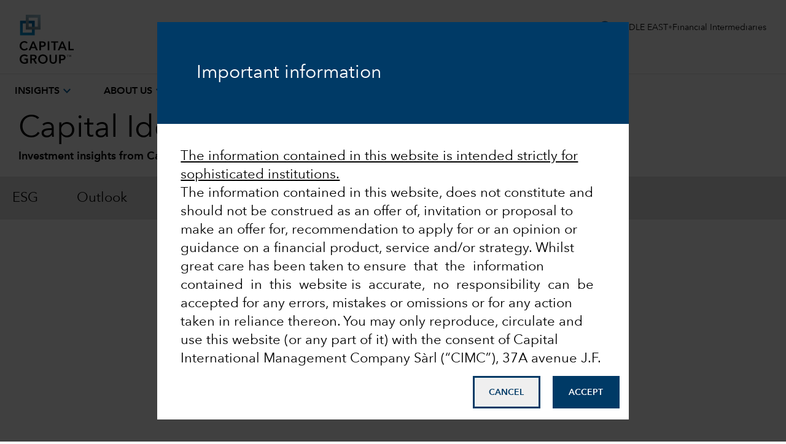

--- FILE ---
content_type: text/javascript
request_url: https://static.cloud.coveo.com/atomic/v3.24.0/p-dc3df5ce.js
body_size: 8341
content:
const e="atomic";const t={allRenderFn:false,appendChildSlotFix:false,asyncLoading:true,asyncQueue:false,attachStyles:true,cloneNodeFix:false,cmpDidLoad:true,cmpDidRender:true,cmpDidUnload:false,cmpDidUpdate:true,cmpShouldUpdate:true,cmpWillLoad:true,cmpWillRender:true,cmpWillUpdate:true,connectedCallback:true,constructableCSS:true,cssAnnotations:true,devTools:false,disconnectedCallback:true,element:false,event:true,experimentalScopedSlotChanges:false,experimentalSlotFixes:false,formAssociated:false,hasRenderFn:true,hostListener:true,hostListenerTarget:true,hostListenerTargetBody:true,hostListenerTargetDocument:true,hostListenerTargetParent:false,hostListenerTargetWindow:true,hotModuleReplacement:false,hydrateClientSide:false,hydrateServerSide:false,hydratedAttribute:false,hydratedClass:true,hydratedSelectorName:"hydrated",initializeNextTick:false,invisiblePrehydration:true,isDebug:false,isDev:false,isTesting:false,lazyLoad:true,lifecycle:true,lifecycleDOMEvents:false,member:true,method:true,mode:false,observeAttribute:true,profile:false,prop:true,propBoolean:true,propMutable:true,propNumber:true,propString:true,reflect:true,scoped:false,scopedSlotTextContentFix:false,scriptDataOpts:false,shadowDelegatesFocus:false,shadowDom:true,slot:true,slotChildNodesFix:false,slotRelocation:true,state:true,style:true,svg:false,taskQueue:true,transformTagName:false,updatable:true,vdomAttribute:true,vdomClass:true,vdomFunctional:true,vdomKey:true,vdomListener:true,vdomPropOrAttr:true,vdomRef:true,vdomRender:true,vdomStyle:true,vdomText:true,vdomXlink:true,watchCallback:true};var r=Object.defineProperty;var n=(e,t)=>{for(var n in t)r(e,n,{get:t[n],enumerable:true})};var l=new WeakMap;var s=e=>l.get(e);var i=(e,t)=>l.set(t.t=e,t);var o=(e,t)=>{const r={l:0,$hostElement$:e,i:t,o:new Map};{r.u=new Promise((e=>r.v=e))}{r.p=new Promise((e=>r.h=e));e["s-p"]=[];e["s-rc"]=[]}return l.set(e,r)};var a=(e,t)=>t in e;var f=(e,t)=>(0,console.error)(e,t);var c=new Map;var u=(e,t,r)=>{const n=e.m.replace(/-/g,"_");const l=e.$;if(!l){return void 0}const s=c.get(l);if(s){return s[n]}
/*!__STENCIL_STATIC_IMPORT_SWITCH__*/return import(`./${l}.entry.js${""}`).then((e=>{{c.set(l,e)}return e[n]}),f)};var v=new Map;var d="{visibility:hidden}.hydrated{visibility:inherit}";var p="slot-fb{display:contents}slot-fb[hidden]{display:none}";var h="http://www.w3.org/1999/xlink";var m=typeof window!=="undefined"?window:{};var y=m.document||{head:{}};var b={l:0,S:"",jmp:e=>e(),raf:e=>requestAnimationFrame(e),ael:(e,t,r,n)=>e.addEventListener(t,r,n),rel:(e,t,r,n)=>e.removeEventListener(t,r,n),ce:(e,t)=>new CustomEvent(e,t)};var w=(()=>{let e=false;try{y.addEventListener("e",null,Object.defineProperty({},"passive",{get(){e=true}}))}catch(e){}return e})();var $=e=>Promise.resolve(e);var g=(()=>{try{new CSSStyleSheet;return typeof(new CSSStyleSheet).replaceSync==="function"}catch(e){}return false})();var S=false;var k=[];var C=[];var x=(e,t)=>r=>{e.push(r);if(!S){S=true;if(t&&b.l&4){R(O)}else{b.raf(O)}}};var j=e=>{for(let t=0;t<e.length;t++){try{e[t](performance.now())}catch(e){f(e)}}e.length=0};var O=()=>{j(k);{j(C);if(S=k.length>0){b.raf(O)}}};var R=e=>$().then(e);var T=x(C,true);var D={};var E=e=>e!=null;var L=e=>{e=typeof e;return e==="object"||e==="function"};function F(e){var t,r,n;return(n=(r=(t=e.head)==null?void 0:t.querySelector('meta[name="csp-nonce"]'))==null?void 0:r.getAttribute("content"))!=null?n:void 0}var M={};n(M,{err:()=>P,map:()=>U,ok:()=>A,unwrap:()=>N,unwrapErr:()=>W});var A=e=>({isOk:true,isErr:false,value:e});var P=e=>({isOk:false,isErr:true,value:e});function U(e,t){if(e.isOk){const r=t(e.value);if(r instanceof Promise){return r.then((e=>A(e)))}else{return A(r)}}if(e.isErr){const t=e.value;return P(t)}throw"should never get here"}var N=e=>{if(e.isOk){return e.value}else{throw e.value}};var W=e=>{if(e.isErr){return e.value}else{throw e.value}};var H=(e,t="")=>{{return()=>{}}};var z=(e,t)=>{{return()=>{}}};var B=(e,t,...r)=>{let n=null;let l=null;let s=null;let i=false;let o=false;const a=[];const f=t=>{for(let r=0;r<t.length;r++){n=t[r];if(Array.isArray(n)){f(n)}else if(n!=null&&typeof n!=="boolean"){if(i=typeof e!=="function"&&!L(n)){n=String(n)}if(i&&o){a[a.length-1].k+=n}else{a.push(i?I(null,n):n)}o=i}}};f(r);if(t){if(t.key){l=t.key}if(t.name){s=t.name}{const e=t.className||t.class;if(e){t.class=typeof e!=="object"?e:Object.keys(e).filter((t=>e[t])).join(" ")}}}if(typeof e==="function"){return e(t===null?{}:t,a,G)}const c=I(e,null);c.C=t;if(a.length>0){c.j=a}{c.O=l}{c.R=s}return c};var I=(e,t)=>{const r={l:0,T:e,k:t,D:null,j:null};{r.C=null}{r.O=null}{r.R=null}return r};var Q={};var q=e=>e&&e.T===Q;var G={forEach:(e,t)=>e.map(K).forEach(t),map:(e,t)=>e.map(K).map(t).map(V)};var K=e=>({vattrs:e.C,vchildren:e.j,vkey:e.O,vname:e.R,vtag:e.T,vtext:e.k});var V=e=>{if(typeof e.vtag==="function"){const t={...e.vattrs};if(e.vkey){t.key=e.vkey}if(e.vname){t.name=e.vname}return B(e.vtag,t,...e.vchildren||[])}const t=I(e.vtag,e.vtext);t.C=e.vattrs;t.j=e.vchildren;t.O=e.vkey;t.R=e.vname;return t};var X=(e,t)=>{if(e!=null&&!L(e)){if(t&4){return e==="false"?false:e===""||!!e}if(t&2){return parseFloat(e)}if(t&1){return String(e)}return e}return e};var _=e=>s(e).$hostElement$;var J=(e,t,r)=>{const n=_(e);return{emit:e=>Y(n,t,{bubbles:!!(r&4),composed:!!(r&2),cancelable:!!(r&1),detail:e})}};var Y=(e,t,r)=>{const n=b.ce(t,r);e.dispatchEvent(n);return n};var Z=new WeakMap;var ee=(e,t,r)=>{let n=v.get(e);if(g&&r){n=n||new CSSStyleSheet;if(typeof n==="string"){n=t}else{n.replaceSync(t)}}else{n=t}v.set(e,n)};var te=(e,t,r)=>{var n;const l=ne(t);const s=v.get(l);e=e.nodeType===11?e:y;if(s){if(typeof s==="string"){e=e.head||e;let r=Z.get(e);let i;if(!r){Z.set(e,r=new Set)}if(!r.has(l)){{i=y.createElement("style");i.innerHTML=s;const r=(n=b.L)!=null?n:F(y);if(r!=null){i.setAttribute("nonce",r)}const l=!(t.l&1)||t.l&1&&e.nodeName!=="HEAD";if(l){e.insertBefore(i,e.querySelector("link"))}}if(t.l&4){i.innerHTML+=p}if(r){r.add(l)}}}else if(!e.adoptedStyleSheets.includes(s)){e.adoptedStyleSheets=[...e.adoptedStyleSheets,s]}}return l};var re=e=>{const t=e.i;const r=e.$hostElement$;const n=t.l;const l=H("attachStyles",t.m);const s=te(r.shadowRoot?r.shadowRoot:r.getRootNode(),t);if(n&10&&n&2){r["s-sc"]=s;r.classList.add(s+"-h")}l()};var ne=(e,t)=>"sc-"+e.m;var le=(e,t,r,n,l,s)=>{if(r!==n){let i=a(e,t);let o=t.toLowerCase();if(t==="class"){const t=e.classList;const l=ie(r);const s=ie(n);t.remove(...l.filter((e=>e&&!s.includes(e))));t.add(...s.filter((e=>e&&!l.includes(e))))}else if(t==="style"){{for(const t in r){if(!n||n[t]==null){if(t.includes("-")){e.style.removeProperty(t)}else{e.style[t]=""}}}}for(const t in n){if(!r||n[t]!==r[t]){if(t.includes("-")){e.style.setProperty(t,n[t])}else{e.style[t]=n[t]}}}}else if(t==="key");else if(t==="ref"){if(n){n(e)}}else if(!i&&t[0]==="o"&&t[1]==="n"){if(t[2]==="-"){t=t.slice(3)}else if(a(m,o)){t=o.slice(2)}else{t=o[2]+t.slice(3)}if(r||n){const l=t.endsWith(oe);t=t.replace(ae,"");if(r){b.rel(e,t,r,l)}if(n){b.ael(e,t,n,l)}}}else{const a=L(n);if((i||a&&n!==null)&&!l){try{if(!e.tagName.includes("-")){const l=n==null?"":n;if(t==="list"){i=false}else if(r==null||e[t]!=l){e[t]=l}}else{e[t]=n}}catch(e){}}let f=false;{if(o!==(o=o.replace(/^xlink\:?/,""))){t=o;f=true}}if(n==null||n===false){if(n!==false||e.getAttribute(t)===""){if(f){e.removeAttributeNS(h,t)}else{e.removeAttribute(t)}}}else if((!i||s&4||l)&&!a){n=n===true?"":n;if(f){e.setAttributeNS(h,t,n)}else{e.setAttribute(t,n)}}}}};var se=/\s/;var ie=e=>!e?[]:e.split(se);var oe="Capture";var ae=new RegExp(oe+"$");var fe=(e,t,r)=>{const n=t.D.nodeType===11&&t.D.host?t.D.host:t.D;const l=e&&e.C||D;const s=t.C||D;{for(const e of ce(Object.keys(l))){if(!(e in s)){le(n,e,l[e],void 0,r,t.l)}}}for(const e of ce(Object.keys(s))){le(n,e,l[e],s[e],r,t.l)}};function ce(e){return e.includes("ref")?[...e.filter((e=>e!=="ref")),"ref"]:e}var ue;var ve;var de;var pe=false;var he=false;var me=false;var ye=false;var be=(e,r,n,l)=>{var s;const i=r.j[n];let o=0;let a;let f;let c;if(!pe){me=true;if(i.T==="slot"){if(ue){l.classList.add(ue+"-s")}i.l|=i.j?2:1}}if(i.k!==null){a=i.D=y.createTextNode(i.k)}else if(i.l&1){a=i.D=y.createTextNode("")}else{a=i.D=y.createElement(!pe&&t.slotRelocation&&i.l&2?"slot-fb":i.T);{fe(null,i,ye)}const r=a.getRootNode();const n=!r.querySelector("body");if(!n&&t.scoped&&E(ue)&&a["s-si"]!==ue){a.classList.add(a["s-si"]=ue)}if(i.j){for(o=0;o<i.j.length;++o){f=be(e,i,o,a);if(f){a.appendChild(f)}}}}a["s-hn"]=de;{if(i.l&(2|1)){a["s-sr"]=true;a["s-cr"]=ve;a["s-sn"]=i.R||"";a["s-rf"]=(s=i.C)==null?void 0:s.ref;c=e&&e.j&&e.j[n];if(c&&c.T===i.T&&e.D){{we(e.D,false)}}}}return a};var we=(e,r)=>{b.l|=1;const n=Array.from(e.childNodes);if(e["s-sr"]&&t.experimentalSlotFixes){let t=e;while(t=t.nextSibling){if(t&&t["s-sn"]===e["s-sn"]&&t["s-sh"]===de){n.push(t)}}}for(let e=n.length-1;e>=0;e--){const t=n[e];if(t["s-hn"]!==de&&t["s-ol"]){Le(xe(t),t,Ce(t));t["s-ol"].remove();t["s-ol"]=void 0;t["s-sh"]=void 0;me=true}if(r){we(t,r)}}b.l&=~1};var $e=(e,t,r,n,l,s)=>{let i=e["s-cr"]&&e["s-cr"].parentNode||e;let o;if(i.shadowRoot&&i.tagName===de){i=i.shadowRoot}for(;l<=s;++l){if(n[l]){o=be(null,r,l,e);if(o){n[l].D=o;Le(i,o,Ce(t))}}}};var ge=(e,t,r)=>{for(let n=t;n<=r;++n){const t=e[n];if(t){const e=t.D;Ee(t);if(e){{he=true;if(e["s-ol"]){e["s-ol"].remove()}else{we(e,true)}}e.remove()}}}};var Se=(e,t,r,n,l=false)=>{let s=0;let i=0;let o=0;let a=0;let f=t.length-1;let c=t[0];let u=t[f];let v=n.length-1;let d=n[0];let p=n[v];let h;let m;while(s<=f&&i<=v){if(c==null){c=t[++s]}else if(u==null){u=t[--f]}else if(d==null){d=n[++i]}else if(p==null){p=n[--v]}else if(ke(c,d,l)){je(c,d,l);c=t[++s];d=n[++i]}else if(ke(u,p,l)){je(u,p,l);u=t[--f];p=n[--v]}else if(ke(c,p,l)){if(c.T==="slot"||p.T==="slot"){we(c.D.parentNode,false)}je(c,p,l);Le(e,c.D,u.D.nextSibling);c=t[++s];p=n[--v]}else if(ke(u,d,l)){if(c.T==="slot"||p.T==="slot"){we(u.D.parentNode,false)}je(u,d,l);Le(e,u.D,c.D);u=t[--f];d=n[++i]}else{o=-1;{for(a=s;a<=f;++a){if(t[a]&&t[a].O!==null&&t[a].O===d.O){o=a;break}}}if(o>=0){m=t[o];if(m.T!==d.T){h=be(t&&t[i],r,o,e)}else{je(m,d,l);t[o]=void 0;h=m.D}d=n[++i]}else{h=be(t&&t[i],r,i,e);d=n[++i]}if(h){{Le(xe(c.D),h,Ce(c.D))}}}}if(s>f){$e(e,n[v+1]==null?null:n[v+1].D,r,n,i,v)}else if(i>v){ge(t,s,f)}};var ke=(e,t,r=false)=>{if(e.T===t.T){if(e.T==="slot"){if("F"in e&&r&&e.D.nodeType!==8){return false}return e.R===t.R}if(!r){return e.O===t.O}return true}return false};var Ce=e=>e&&e["s-ol"]||e;var xe=e=>(e["s-ol"]?e["s-ol"]:e).parentNode;var je=(e,r,n=false)=>{const l=r.D=e.D;const s=e.j;const i=r.j;const o=r.T;const a=r.k;let f;if(a===null){{if(o==="slot"&&!pe);else{fe(e,r,ye)}}if(s!==null&&i!==null){Se(l,s,r,i,n)}else if(i!==null){if(e.k!==null){l.textContent=""}$e(l,null,r,i,0,i.length-1)}else if(!n&&t.updatable&&s!==null){ge(s,0,s.length-1)}}else if(f=l["s-cr"]){f.parentNode.textContent=a}else if(e.k!==a){l.data=a}};var Oe=e=>{const t=e.childNodes;for(const e of t){if(e.nodeType===1){if(e["s-sr"]){const r=e["s-sn"];e.hidden=false;for(const n of t){if(n!==e){if(n["s-hn"]!==e["s-hn"]||r!==""){if(n.nodeType===1&&(r===n.getAttribute("slot")||r===n["s-sn"])||n.nodeType===3&&r===n["s-sn"]){e.hidden=true;break}}else{if(n.nodeType===1||n.nodeType===3&&n.textContent.trim()!==""){e.hidden=true;break}}}}}Oe(e)}}};var Re=[];var Te=e=>{let r;let n;let l;for(const s of e.childNodes){if(s["s-sr"]&&(r=s["s-cr"])&&r.parentNode){n=r.parentNode.childNodes;const e=s["s-sn"];for(l=n.length-1;l>=0;l--){r=n[l];if(!r["s-cn"]&&!r["s-nr"]&&r["s-hn"]!==s["s-hn"]&&!t.experimentalSlotFixes){if(De(r,e)){let t=Re.find((e=>e.M===r));he=true;r["s-sn"]=r["s-sn"]||e;if(t){t.M["s-sh"]=s["s-hn"];t.A=s}else{r["s-sh"]=s["s-hn"];Re.push({A:s,M:r})}if(r["s-sr"]){Re.map((e=>{if(De(e.M,r["s-sn"])){t=Re.find((e=>e.M===r));if(t&&!e.A){e.A=t.A}}}))}}else if(!Re.some((e=>e.M===r))){Re.push({M:r})}}}}if(s.nodeType===1){Te(s)}}};var De=(e,t)=>{if(e.nodeType===1){if(e.getAttribute("slot")===null&&t===""){return true}if(e.getAttribute("slot")===t){return true}return false}if(e["s-sn"]===t){return true}return t===""};var Ee=e=>{{e.C&&e.C.ref&&e.C.ref(null);e.j&&e.j.map(Ee)}};var Le=(e,t,r)=>{const n=e==null?void 0:e.insertBefore(t,r);return n};var Fe=(e,t,r=false)=>{var n,l,s,i;const o=e.$hostElement$;const a=e.i;const f=e.P||I(null,null);const c=q(t)?t:B(null,null,t);de=o.tagName;if(a.U){c.C=c.C||{};a.U.map((([e,t])=>c.C[t]=o[e]))}if(r&&c.C){for(const e of Object.keys(c.C)){if(o.hasAttribute(e)&&!["key","ref","style","class"].includes(e)){c.C[e]=o[e]}}}c.T=null;c.l|=4;e.P=c;c.D=f.D=o.shadowRoot||o;{ue=o["s-sc"]}pe=(a.l&1)!==0;{ve=o["s-cr"];he=false}je(f,c,r);{b.l|=1;if(me){Te(c.D);for(const e of Re){const t=e.M;if(!t["s-ol"]){const e=y.createTextNode("");e["s-nr"]=t;Le(t.parentNode,t["s-ol"]=e,t)}}for(const e of Re){const t=e.M;const o=e.A;if(o){const e=o.parentNode;let r=o.nextSibling;{let s=(n=t["s-ol"])==null?void 0:n.previousSibling;while(s){let n=(l=s["s-nr"])!=null?l:null;if(n&&n["s-sn"]===t["s-sn"]&&e===n.parentNode){n=n.nextSibling;while(n===t||(n==null?void 0:n["s-sr"])){n=n==null?void 0:n.nextSibling}if(!n||!n["s-nr"]){r=n;break}}s=s.previousSibling}}if(!r&&e!==t.parentNode||t.nextSibling!==r){if(t!==r){if(!t["s-hn"]&&t["s-ol"]){t["s-hn"]=t["s-ol"].parentNode.nodeName}Le(e,t,r);if(t.nodeType===1){t.hidden=(s=t["s-ih"])!=null?s:false}}}t&&typeof o["s-rf"]==="function"&&o["s-rf"](t)}else{if(t.nodeType===1){if(r){t["s-ih"]=(i=t.hidden)!=null?i:false}t.hidden=true}}}}if(he){Oe(c.D)}b.l&=~1;Re.length=0}ve=void 0};var Me=(e,t)=>{if(t&&!e.N&&t["s-p"]){t["s-p"].push(new Promise((t=>e.N=t)))}};var Ae=(e,t)=>{{e.l|=16}if(e.l&4){e.l|=512;return}Me(e,e.W);const r=()=>Pe(e,t);return T(r)};var Pe=(e,t)=>{const r=e.$hostElement$;const n=H("scheduleUpdate",e.i.m);const l=e.t;if(!l){throw new Error(`Can't render component <${r.tagName.toLowerCase()} /> with invalid Stencil runtime! Make sure this imported component is compiled with a \`externalRuntime: true\` flag. For more information, please refer to https://stenciljs.com/docs/custom-elements#externalruntime`)}let s;if(t){{e.l|=256;if(e.H){e.H.map((([e,t])=>Qe(l,e,t)));e.H=void 0}}{s=Qe(l,"componentWillLoad")}}else{{s=Qe(l,"componentWillUpdate")}}{s=Ue(s,(()=>Qe(l,"componentWillRender")))}n();return Ue(s,(()=>We(e,l,t)))};var Ue=(e,t)=>Ne(e)?e.then(t).catch((e=>{console.error(e);t()})):t();var Ne=e=>e instanceof Promise||e&&e.then&&typeof e.then==="function";var We=async(e,t,r)=>{var n;const l=e.$hostElement$;const s=H("update",e.i.m);const i=l["s-rc"];if(r){re(e)}const o=H("render",e.i.m);{He(e,t,l,r)}if(i){i.map((e=>e()));l["s-rc"]=void 0}o();s();{const t=(n=l["s-p"])!=null?n:[];const r=()=>ze(e);if(t.length===0){r()}else{Promise.all(t).then(r);e.l|=4;t.length=0}}};var He=(e,t,r,n)=>{try{t=t.render&&t.render();{e.l&=~16}{e.l|=2}{{{Fe(e,t,n)}}}}catch(t){f(t,e.$hostElement$)}return null};var ze=e=>{const t=e.i.m;const r=e.$hostElement$;const n=H("postUpdate",t);const l=e.t;const s=e.W;{Qe(l,"componentDidRender")}if(!(e.l&64)){e.l|=64;{qe(r)}{Qe(l,"componentDidLoad")}n();{e.h(r);if(!s){Ie()}}}else{{Qe(l,"componentDidUpdate")}n()}{e.v(r)}{if(e.N){e.N();e.N=void 0}if(e.l&512){R((()=>Ae(e,false)))}e.l&=~(4|512)}};var Be=e=>{{const t=s(e);const r=t.$hostElement$.isConnected;if(r&&(t.l&(2|16))===2){Ae(t,false)}return r}};var Ie=t=>{{qe(y.documentElement)}R((()=>Y(m,"appload",{detail:{namespace:e}})))};var Qe=(e,t,r)=>{if(e&&e[t]){try{return e[t](r)}catch(e){f(e)}}return void 0};var qe=e=>{var r;return e.classList.add((r=t.hydratedSelectorName)!=null?r:"hydrated")};var Ge=(e,t)=>s(e).o.get(t);var Ke=(e,t,r,n)=>{const l=s(e);if(!l){throw new Error(`Couldn't find host element for "${n.m}" as it is unknown to this Stencil runtime. This usually happens when integrating a 3rd party Stencil component with another Stencil component or application. Please reach out to the maintainers of the 3rd party Stencil component or report this on the Stencil Discord server (https://chat.stenciljs.com) or comment on this similar [GitHub issue](https://github.com/ionic-team/stencil/issues/5457).`)}const i=l.$hostElement$;const o=l.o.get(t);const a=l.l;const c=l.t;r=X(r,n.B[t][0]);const u=Number.isNaN(o)&&Number.isNaN(r);const v=r!==o&&!u;if((!(a&8)||o===void 0)&&v){l.o.set(t,r);if(c){if(n.I&&a&128){const e=n.I[t];if(e){e.map((e=>{try{c[e](r,o,t)}catch(e){f(e,i)}}))}}if((a&(2|16))===2){if(c.componentShouldUpdate){if(c.componentShouldUpdate(r,o,t)===false){return}}Ae(l,false)}}}};var Ve=(e,t,r)=>{var n,l;const i=e.prototype;if(t.B||(t.I||e.watchers)){if(e.watchers&&!t.I){t.I=e.watchers}const o=Object.entries((n=t.B)!=null?n:{});o.map((([e,[n]])=>{if(n&31||r&2&&n&32){Object.defineProperty(i,e,{get(){return Ge(this,e)},set(r){Ke(this,e,r,t)},configurable:true,enumerable:true})}else if(r&1&&n&64){Object.defineProperty(i,e,{value(...t){var r;const n=s(this);return(r=n==null?void 0:n.u)==null?void 0:r.then((()=>{var r;return(r=n.t)==null?void 0:r[e](...t)}))}})}}));if(r&1){const r=new Map;i.attributeChangedCallback=function(e,n,l){b.jmp((()=>{var o;const a=r.get(e);if(this.hasOwnProperty(a)){l=this[a];delete this[a]}else if(i.hasOwnProperty(a)&&typeof this[a]==="number"&&this[a]==l){return}else if(a==null){const r=s(this);const i=r==null?void 0:r.l;if(i&&!(i&8)&&i&128&&l!==n){const s=r.t;const i=(o=t.I)==null?void 0:o[e];i==null?void 0:i.forEach((t=>{if(s[t]!=null){s[t].call(s,l,n,e)}}))}return}this[a]=l===null&&typeof this[a]==="boolean"?false:l}))};e.observedAttributes=Array.from(new Set([...Object.keys((l=t.I)!=null?l:{}),...o.filter((([e,t])=>t[0]&15)).map((([e,n])=>{var l;const s=n[1]||e;r.set(s,e);if(n[0]&512){(l=t.U)==null?void 0:l.push([e,s])}return s}))]))}}return e};var Xe=async(e,t,r,n)=>{let l;if((t.l&32)===0){t.l|=32;const n=r.$;if(n){const e=u(r);if(e&&"then"in e){const t=z();l=await e;t()}else{l=e}if(!l){throw new Error(`Constructor for "${r.m}#${t.q}" was not found`)}if(!l.isProxied){{r.I=l.watchers}Ve(l,r,2);l.isProxied=true}const n=H("createInstance",r.m);{t.l|=8}try{new l(t)}catch(e){f(e)}{t.l&=~8}{t.l|=128}n();_e(t.t)}else{l=e.constructor;const r=e.localName;customElements.whenDefined(r).then((()=>t.l|=128))}if(l&&l.style){let e;if(typeof l.style==="string"){e=l.style}const t=ne(r);if(!v.has(t)){const n=H("registerStyles",r.m);ee(t,e,!!(r.l&1));n()}}}const s=t.W;const i=()=>Ae(t,true);if(s&&s["s-rc"]){s["s-rc"].push(i)}else{i()}};var _e=e=>{{Qe(e,"connectedCallback")}};var Je=e=>{if((b.l&1)===0){const t=s(e);const r=t.i;const n=H("connectedCallback",r.m);if(!(t.l&1)){t.l|=1;{if(r.l&(4|8)){Ye(e)}}{let r=e;while(r=r.parentNode||r.host){if(r["s-p"]){Me(t,t.W=r);break}}}if(r.B){Object.entries(r.B).map((([t,[r]])=>{if(r&31&&e.hasOwnProperty(t)){const r=e[t];delete e[t];e[t]=r}}))}{Xe(e,t,r)}}else{nt(e,t,r.G);if(t==null?void 0:t.t){_e(t.t)}else if(t==null?void 0:t.p){t.p.then((()=>_e(t.t)))}}n()}};var Ye=e=>{const t=e["s-cr"]=y.createComment("");t["s-cn"]=true;Le(e,t,e.firstChild)};var Ze=e=>{{Qe(e,"disconnectedCallback")}};var et=async e=>{if((b.l&1)===0){const t=s(e);{if(t.K){t.K.map((e=>e()));t.K=void 0}}if(t==null?void 0:t.t){Ze(t.t)}else if(t==null?void 0:t.p){t.p.then((()=>Ze(t.t)))}}};var tt=(e,t={})=>{var r;const n=H();const l=[];const i=t.exclude||[];const a=m.customElements;const f=y.head;const c=f.querySelector("meta[charset]");const u=y.createElement("style");const v=[];let h;let w=true;Object.assign(b,t);b.S=new URL(t.resourcesUrl||"./",y.baseURI).href;let $=false;e.map((e=>{e[1].map((t=>{var r;const n={l:t[0],m:t[1],B:t[2],G:t[3]};if(n.l&4){$=true}{n.B=t[2]}{n.G=t[3]}{n.U=[]}{n.I=(r=t[4])!=null?r:{}}const f=n.m;const c=class extends HTMLElement{constructor(e){super(e);this.hasRegisteredEventListeners=false;e=this;o(e,n);if(n.l&1){{if(!e.shadowRoot){{e.attachShadow({mode:"open"})}}else{if(e.shadowRoot.mode!=="open"){throw new Error(`Unable to re-use existing shadow root for ${n.m}! Mode is set to ${e.shadowRoot.mode} but Stencil only supports open shadow roots.`)}}}}}connectedCallback(){const e=s(this);if(!this.hasRegisteredEventListeners){this.hasRegisteredEventListeners=true;nt(this,e,n.G)}if(h){clearTimeout(h);h=null}if(w){v.push(this)}else{b.jmp((()=>Je(this)))}}disconnectedCallback(){b.jmp((()=>et(this)))}componentOnReady(){return s(this).p}};n.$=e[0];if(!i.includes(f)&&!a.get(f)){l.push(f);a.define(f,Ve(c,n,1))}}))}));if(l.length>0){if($){u.textContent+=p}{u.textContent+=l.sort()+d}if(u.innerHTML.length){u.setAttribute("data-styles","");const e=(r=b.L)!=null?r:F(y);if(e!=null){u.setAttribute("nonce",e)}f.insertBefore(u,c?c.nextSibling:f.firstChild)}}w=false;if(v.length){v.map((e=>e.connectedCallback()))}else{{b.jmp((()=>h=setTimeout(Ie,30)))}}n()};var rt=(e,t)=>t;var nt=(e,t,r,n)=>{if(r){r.map((([r,n,l])=>{const s=st(e,r);const i=lt(t,l);const o=it(r);b.ael(s,n,i,o);(t.K=t.K||[]).push((()=>b.rel(s,n,i,o)))}))}};var lt=(e,t)=>r=>{var n;try{{if(e.l&256){(n=e.t)==null?void 0:n[t](r)}else{(e.H=e.H||[]).push([t,r])}}}catch(e){f(e)}};var st=(e,t)=>{if(t&4)return y;if(t&8)return m;if(t&16)return y.body;return e};var it=e=>w?{passive:(e&1)!==0,capture:(e&2)!==0}:(e&2)!==0;var ot=e=>b.L=e;export{rt as F,Q as H,tt as b,J as c,Be as f,_ as g,B as h,$ as p,i as r,ot as s};
//# sourceMappingURL=p-dc3df5ce.js.map

--- FILE ---
content_type: text/javascript
request_url: https://static.cloud.coveo.com/atomic/v3.24.0/components/components/lazy-index.js
body_size: 358
content:
import commerceComponents from './commerce/lazy-index.js';
import commonComponents from './common/lazy-index.js';
import insightComponents from './insight/lazy-index.js';
import ipxComponents from './ipx/lazy-index.js';
import recommendationsComponents from './recommendations/lazy-index.js';
import searchComponents from './search/lazy-index.js';

var lazyIndex = {
    ...commonComponents,
    ...recommendationsComponents,
    ...ipxComponents,
    ...insightComponents,
    ...commerceComponents,
    ...searchComponents,
};

export { lazyIndex as default };


--- FILE ---
content_type: application/x-javascript;charset=utf-8
request_url: https://analytics.capitalgroup.com/id?d_visid_ver=5.5.0&d_fieldgroup=A&mcorgid=A80B3BC75245AE7A0A490D4D%40AdobeOrg&mid=12635723276796321064489707005774260929&ts=1768725753637
body_size: -33
content:
{"mid":"12635723276796321064489707005774260929"}

--- FILE ---
content_type: application/javascript
request_url: https://www.capitalgroup.com/gEjep4JUVPCLCafpg1Jj9Kyy2aM/9SuccNY1p1GipN/Zxs-fQE/CVZP/dQ0UGhsB
body_size: 171517
content:
(function(){if(typeof Array.prototype.entries!=='function'){Object.defineProperty(Array.prototype,'entries',{value:function(){var index=0;const array=this;return {next:function(){if(index<array.length){return {value:[index,array[index++]],done:false};}else{return {done:true};}},[Symbol.iterator]:function(){return this;}};},writable:true,configurable:true});}}());(function(){VR();bnO();g7O();var XZ=function(DC,vp){return DC>>vp;};var TS=function m7(JC,pp){var Mv=m7;while(JC!=vj){switch(JC){case fx:{Ip=Gp+v7+WN*fW*XI;dW=XI*fW+vC*MV-zE;pI=vv-WN+MV*fW*zE;JC+=dL;tW=Sv*WN*vv+fW;FW=v7*fW*WN+CI-MV;}break;case EB:{YE=vC*Gp-zn-WN*vv;Um=CI+v7+XI*vC-fW;JC=rx;z7=WN+vC-CI+vv*Gp;RI=vC*Sv-XI*zn*vv;TE=Sv*fW+vC+zE-v7;fg=v7*zE*Gp+vC-XI;Bp=vC+vv-Gp+fW;rv=CI*Sv*fW-Gp*v7;}break;case tl:{wV=Gp+MV+WN*vv*v7;J3=v7-MV+XI*vv*Gp;JC=Aj;qZ=zn+v7*zE+vv*vC;OI=vC*vv-CI+Gp;Jn=WN+vC+zn+vv*fW;On=fW+Gp+v7*vC+XI;vJ=CI*zE*XI*v7-WN;Pv=XI*vC-WN+Sv*CI;}break;case hl:{JC=KO;Jv=vv*vC-XI-v7*zE;T3=WN*vC-zn+CI*Gp;D9=vC*WN+CI+v7;I9=vv*vC+Sv*XI-Gp;fs=XI+fW*WN*v7-vv;ON=Gp*XI*Sv-MV*fW;mZ=fW+Gp*WN*vv+v7;KW=vv*vC-fW*zE*CI;}break;case MY:{cE=vv*vC+zn+XI-MV;M9=MV*XI+v7+vv*vC;GE=vv*XI-WN+vC*Sv;JC=BR;q9=vC*Gp-CI*fW+XI;Pn=CI*WN*vC-vv+MV;mI=MV*Sv*v7*zE+WN;Cv=vv+MV*Gp*Sv-v7;}break;case nr:{pV=WN*vv+v7-zE;JC=WL;VN=zE*CI-Sv+XI*v7;C9=zE*Sv-Gp-zn-XI;CV=Gp+vv-zn-XI+Sv;Jm=Sv*Gp*zn-XI;RW=zn+Sv+XI+v7+vv;vW=vv+MV+Gp+WN-Sv;}break;case ml:{Us=fW*Gp*CI-vC+zE;Fm=v7*fW*zn*WN+Sv;JN=Sv*vv*WN*CI+zn;mW=vC+WN*CI*fW-XI;RS=fW+XI*v7*Gp;QN=vv*Sv*Gp-MV*fW;Ms=Sv*vC-WN*CI+XI;JC+=cX;}break;case QH:{zI=fW+Sv*vC+Gp+WN;sE=vC*XI-zn-vv-CI;NN=WN*MV*zE*Sv-CI;NC=v7*fW+Sv*CI+vv;pS=CI-v7+vC*WN+zn;b9=Sv*vv*zE+WN+XI;JC=mR;TW=vC*MV-Gp*XI+vv;}break;case HO:{zJ=v7*vC+Gp+fW*vv;lE=WN-fW+Sv*vC+zE;lI=zE*vC-MV+Sv*WN;xm=vv-zn+zE*fW*MV;cv=fW*Sv+vC+CI+MV;JC=A;A3=vC*vv+WN+fW-zE;qW=Sv*vC+WN+CI+XI;}break;case NL:{rW=zE*vC+WN-XI;jC=WN*vC+MV;Mn=v7*Sv*CI+vC*WN;lm=Sv*CI*fW-zn-XI;rn=CI-fW+Gp+v7*vC;JC=ml;xJ=Gp+vC*zE-v7*WN;}break;case EH:{B9=vC*Sv-Gp;qv=v7+zn+CI*fW*vv;bS=Sv*MV*vv*WN-XI;Zp=CI+zn+zE-MV+vC;P3=zn*Gp*zE+vC*vv;FI=vC+vv*v7+zn-XI;JC+=Vr;Oc=MV+v7+XI*vC+Gp;q0=vC*zE+v7+Gp*fW;}break;case vM:{lw=vC*WN+fW-vv;JC-=KB;OF=vC*vv-MV-Gp*WN;Jd=Sv+fW*Gp+vv*XI;PG=v7*fW*WN+vv;tQ=WN*v7*zE-zn;bU=zE+v7*zn*vC+vv;}break;case Hr:{BQ=Gp+vC*WN-zE;A4=fW+vC*WN-MV-XI;x8=XI*fW-Gp+vC*v7;G9=Sv+Gp*v7+vC*zE;S6=Sv*vv*zE-Gp*zn;p0=vv*Gp+MV+v7*vC;JC-=bB;z6=c9+p0-hQ+lU-WU;hP=zE*vv*v7*CI-vC;}break;case Dx:{hd=Sv*fW-MV*zE-CI;PA=v7+zE*vC+zn;JC+=gb;Iw=Gp*XI*vv-zE-zn;GF=v7*vC+CI+MV+zE;VT=zE-vv+v7*Gp*XI;Sw=v7*vC+WN+Gp*zE;jF=zn+v7*WN*vv*CI;c6=vv*Sv*zn*Gp+XI;}break;case rx:{lU=MV*fW*vv-WN;EU=v7*vC+MV-vv*zE;jQ=v7*vv*XI+zE;n0=CI*vv*v7+MV*XI;JC=xx;GA=vC*v7-zn+XI-Gp;L4=vv*XI*CI*Sv;}break;case OM:{Sd=XI-zn+MV*vv*zE;Dc=MV*Gp+v7*Sv+fW;JC+=TY;lc=vv*zE+Sv*vC+fW;xK=CI*Gp*Sv+XI-zn;Wt=fW*Sv-Gp;XU=vC*zn*WN+vv+CI;}break;case CY:{z0=vC*zE-MV+Gp*fW;K8=Sv*v7*MV+vC*zE;jK=vC*Sv*zn+zE*Gp;v6=fW*Gp+vC*MV+zn;R4=vC-Gp+fW*WN*XI;At=WN+vv+CI*vC*MV;JC=QH;j8=zE*v7*CI*vv-MV;}break;case hX:{Cd=vC*CI-WN+zE*zn;JC-=G2;hw=fW*v7-zE+XI+vC;Rd=fW+Sv*vC+v7*WN;Yh=v7*vC+vv+Sv-Gp;LK=vC*Gp-WN-vv+Sv;}break;case Ax:{hK=vC*v7-fW+Sv-WN;FP=zn-Sv+fW*Gp*MV;C6=MV+zE*WN+XI*vC;Y0=WN+vC*vv+zE*v7;JC-=SM;pt=fW+vC*v7+WN;JQ=XI*MV*Gp+zE*vC;}break;case M1:{Yz=vC*vv+zE*fW+XI;JC+=vY;GU=vv*vC+zE*Sv+fW;OT=v7*fW+XI+CI*vC;L0=MV+Gp*XI*zE;CT=v7*Sv+vv*vC+MV;}break;case kY:{var LQ=pp[Xr];var hh=pp[qR];if(Kh(typeof LQ,QG[MV])){LQ=Wz;}var k4=IG([],[]);JC=hj;qc=A9(gz,Fz[A9(Fz.length,zn)]);}break;case DM:{JC+=l2;if(bh(NG,v8)){do{var jz=g6(A9(IG(NG,G8),Fz[A9(Fz.length,zn)]),cc.length);var Zw=r6(TK,NG);var KG=r6(cc,jz);EA+=IA(S,[Jh(U6(dc(Zw),dc(KG)),U6(Zw,KG))]);NG--;}while(bh(NG,v8));}}break;case nx:{sT=v7*XI*MV+vC*zE;B4=v7-vv+vC*Gp-Sv;UU=Sv+XI*vC+fW-CI;Ed=fW*Sv*CI-vv*WN;JC=KH;IP=MV+vC*Gp+XI-fW;R6=Sv*vv*zE-WN+Gp;UF=v7*Sv*CI*XI-Gp;}break;case pM:{Fz.push(zh);var D8=WK?XL[Rz()[st(v8)].apply(null,[XK,tY])]:XL[KP(typeof D4()[JG(zn)],IG('',[][[]]))?D4()[JG(zn)](OA,H8,nP,LT):D4()[JG(WN)].apply(null,[PP,Gd,DQ,DA])];for(var Ad=v8;Xd(Ad,S4[D4()[JG(v8)](tO,sh([]),Uz,d6)]);Ad=IG(Ad,zn)){gF[Rz()[st(MV)](MV,PU)](D8(E6(S4[Ad])));}var ct;JC+=fj;return Fz.pop(),ct=gF,ct;}break;case D5:{c4=Sv*MV*fW+WN-zn;VU=XI*vC+vv+fW+zE;JC=EH;H0=vv+Gp*CI*fW+zn;Zt=CI*WN+vC+MV-zn;nw=Sv+zn+XI*fW*zE;WP=Gp*Sv*zE-zn-MV;vA=XI*Gp+Sv-v7+fW;}break;case Aj:{N6=Gp*WN*vv+MV+fW;Mw=Gp*vv*zE+Sv-CI;M6=Sv+zn+vv+vC*WN;N4=vC*v7-MV+fW+Gp;R8=vC*v7+Gp-CI-zE;JC+=DM;Kt=vC*v7-Gp*CI-Sv;}break;case pO:{JC-=kj;xT=Gp+v7*vC*zn-XI;HT=fW+vv*v7-Gp+WN;BK=fW+v7*vC-WN;ZQ=Gp+vv*XI+WN*fW;Gd=v7*zn*Gp-WN+fW;Mt=vv+XI*CI*v7-Gp;}break;case VY:{JC+=Q;MF=CI-zn-Gp+Sv*vC;sP=vv+Gp*v7*Sv+MV;VQ=vC*zE-WN+Gp+fW;bc=MV*zn*vC+zE+Sv;Nd=Gp*Sv*WN+zE*vC;}break;case Xl:{I4=fW+MV-zn+WN*vC;mF=Sv*CI*Gp;Kw=XI*v7*CI+vC-MV;JC=gX;jA=fW+zE*vC+CI-Gp;pF=vC*vv-Sv*v7+fW;B6=fW+Gp*WN*CI*XI;U9=vv*zn*vC+XI+v7;}break;case E:{sw=XI*vC-Sv-Gp+zE;mG=WN-MV-zE+vv*fW;JC=K2;QF=vv*vC+v7+XI+fW;J0=v7*vC+CI-zE;WQ=vC*Gp-Sv-WN;}break;case ZY:{OA=v7*vv*Gp+MV-zE;PU=WN+XI+fW+Sv*vC;Hc=vv+WN+XI*vC+zn;sG=Sv*XI*vv+vC*CI;qz=v7*XI*zn*CI*Sv;JC+=nY;}break;case JM:{S8=zn*WN*vC*CI-Sv;SK=fW*zE*WN+vv*zn;OK=WN-MV*zn+vC*XI;gA=vC*vv-Sv*zE-WN;JC+=Yl;Ac=vv-v7+vC*Gp-zE;}break;case K2:{JC+=Qx;xU=XI*zE*vv-Sv+Gp;AQ=MV-vv+vC*zn*Sv;mA=vv-CI+vC+WN+XI;vc=v7*vC+vv*Gp-Sv;tw=WN*fW-zn+XI*zE;}break;case vO:{KU=MV*Sv*vv+WN-zE;n6=vC*MV-Gp*vv-WN;JC=gb;mP=MV*Gp*v7+Sv-CI;x6=vv*zE*Sv+XI*WN;rU=vv+fW+CI+vC*XI;P8=zE+CI+vC*vv-fW;T8=Gp*vC-XI-vv-fW;}break;case hj:{JC=Kq;while(g8(C8,v8)){if(KP(HA[QG[CI]],XL[QG[zn]])&&bh(HA,LQ[QG[v8]])){if(lT(LQ,Wz)){k4+=IA(S,[qc]);}return k4;}if(Kh(HA[QG[CI]],XL[QG[zn]])){var Lt=AF[LQ[HA[v8]][v8]];var Dh=m7.call(null,YR,[IG(qc,Fz[A9(Fz.length,zn)]),C8,HA[zn],I8,Lt,r4]);k4+=Dh;HA=HA[v8];C8-=BP(jX,[Dh]);}else if(Kh(LQ[HA][QG[CI]],XL[QG[zn]])){var Lt=AF[LQ[HA][v8]];var Dh=m7(YR,[IG(qc,Fz[A9(Fz.length,zn)]),C8,v8,WN,Lt,sh({})]);k4+=Dh;C8-=BP(jX,[Dh]);}else{k4+=IA(S,[qc]);qc+=LQ[HA];--C8;};++HA;}}break;case M2:{gP=v7*XI*Gp+Sv+zE;jw=vC*v7-Gp-zE+XI;Vc=XI+Sv*vC-vv*WN;Q9=Sv+zn+vC+vv*fW;c8=fW+vv*vC+Gp+CI;Fd=vv*fW*CI-MV-zE;Cc=vC-CI-MV+fW*v7;JC+=KY;Dt=MV*fW*v7-vC-Gp;}break;case Al:{Y6=CI+vC*MV;k0=CI-XI-Sv+v7*vC;b6=zn+fW+vC*v7+CI;Gt=zn*MV+Sv*vC+fW;IT=zE*vC-vv-WN;JC-=Jl;F0=zE+fW*v7+Sv+zn;cG=WN+vv+MV+fW*Gp;}break;case GB:{ft=fW*XI-zE-MV+v7;Gc=WN+vC*vv+Sv*zE;I8=WN*v7+fW+Sv*MV;tK=Gp*vC-MV-Sv*zE;JC=nX;A8=MV+XI*vC-CI-Sv;gw=WN*v7+fW+XI*zE;TU=Sv*vC+v7+Gp+CI;}break;case Uj:{md=zE+vC+Sv*XI*vv;nK=fW*CI*zE+vC-vv;JC+=Uj;vQ=MV-Gp+fW*XI*WN;vG=CI+vC-vv+WN*fW;xA=Gp+zE+vC*Sv+zn;g0=vC*zn*CI*MV+zE;}break;case ZB:{Zh=CI*zn-WN+Gp*vC;BA=Sv+WN*Gp*XI*CI;JC-=jx;VK=vv+WN+v7*vC;Q6=vC*Sv+CI*fW;}break;case gO:{j6=WN-MV+fW+Sv+vC;Yd=zn*fW*zE*WN+Gp;Hh=fW*XI*zE-vC-Sv;Lc=vv*Sv*XI*CI-fW;K6=WN*Sv*vv+vC-CI;q4=WN-vC+fW*zn*v7;qT=fW*v7-Gp*MV+vv;JC=JM;}break;case cl:{F6=Gp*vC-WN-zE*Sv;M0=MV+vv+v7*Gp*XI;JC=AO;cF=vC*CI*XI-Gp*fW;J6=XI*MV*fW-vC-v7;}break;case Wx:{JC=Sq;m4=vC+CI*WN*v7*Sv;vh=MV+zE+Gp*fW;I0=vv+WN+zE*Sv*Gp;Hz=WN+zE*vC+fW*CI;NA=Gp*zE*v7+vv-WN;ht=XI*Gp*Sv+vv*WN;NQ=v7+Sv+XI*Gp*vv;SG=vv*zn*Gp*v7+XI;}break;case zB:{ph=vC*Gp-v7-vv*Sv;gt=CI*vC*zn-WN-v7;JC-=EH;w0=CI*XI+zE*WN*Sv;Md=CI*zn*vC-v7;QA=WN+XI*fW-zn-v7;LG=zE*fW+Gp*MV;f6=vC*v7+zE+Gp+XI;tU=MV+CI*vv*Gp+fW;}break;case Ej:{Zz=fW*v7-WN-zn+vv;Qd=Gp*fW-XI+zn;zA=fW*CI+vC+vv*Sv;P0=vC*WN-Gp*MV+zE;Tt=v7*Sv*Gp-fW-XI;JC=ZB;DK=vv+CI+Gp*vC-fW;}break;case xx:{Id=Sv+CI+fW*Gp+v7;JC=mY;Mh=fW-CI+v7-XI+vC;YT=vC-zn+Gp*v7-XI;jt=Gp+WN*CI*vC;ZF=XI*v7-zE-MV+vC;}break;case gY:{XP=v7*MV*fW-vv;l8=vC*XI+WN+MV;pG=MV*vC+XI-fW;JC-=Ex;Dz=Sv+vv*vC+v7-zn;}break;case pj:{nt=WN*Gp-zn+Sv*vC;hG=vC*XI+WN-CI*v7;hU=vv*vC-zn+WN*fW;nF=WN*v7*fW+Sv*CI;N0=fW*CI*Sv-Gp*XI;SF=vv+CI*XI*Sv*zE;JC=vB;BT=zE*vC*zn-fW+CI;}break;case Kq:{JC=vj;return k4;}break;case Or:{vd=CI*vC+WN-zE+v7;qP=XI+zn+Sv+vC*v7;Vh=WN+XI+vv*vC-fW;O8=XI-zn+fW+v7*vC;SP=vC-WN+Gp+XI*Sv;xP=vv+vC*Sv-Gp*XI;JC=gO;}break;case kX:{zd=fW+v7*vC-MV+zn;B0=zE*vC-v7*WN+zn;LP=vC*zE-CI-MV+fW;bt=vv*CI+XI*v7*Sv;JC+=xB;}break;case XY:{Fh=vC*zn*vv+Sv-XI;rG=Gp+XI*vC+zn-Sv;U0=Gp*zn+WN*v7*fW;W0=Gp*MV+vv*vC;w6=v7*vC+vv*XI;t9=Gp+v7*CI+vC*vv;AP=XI*Sv-zn+MV*vC;JC+=FX;}break;case WL:{TP=Sv+WN*v7+zn-XI;pT=vv*Sv-MV*CI-zE;zU=MV+Sv-vv+WN+fW;HG=WN*Gp*zn;JC+=I1;}break;case w5:{qU=MV+vv*v7*Gp+fW;rw=Sv*vC-XI+CI*zn;JC=Sj;C4=zn+WN+v7*vC+Gp;EF=vC*Sv-WN-Gp;qA=fW+vC+XI*Gp*zE;nG=fW+CI-zE+vC*WN;}break;case rl:{zt=fW*vv-vC;Sc=fW*zn*CI+vC;lP=vC+v7*Gp-Sv+XI;JC-=Zq;Ot=zE*fW-WN+v7*zn;}break;case vB:{DT=zn+v7-Sv+MV*fW;SU=zn+WN*fW*zE;JC+=KH;P6=Sv*MV*CI*XI+WN;VA=WN-fW+vv+vC*Sv;qF=vC*Gp-zE;CA=zE-Sv+vv-MV+vC;Ud=fW-WN+zn+vv*Sv;}break;case Q2:{x0=XI*vC+vv*Sv-v7;rP=v7*fW-Sv+vv;nc=Gp+vv*zE*WN*XI;JC+=IL;rz=vC*vv+XI+Gp+CI;sA=zn*Sv+vv*vC-fW;}break;case Qq:{YK=vC*CI+zE*Sv;JC=L5;rT=fW*vv+vC+zE+Gp;RP=CI*WN+XI*vC;Ut=v7*vC+vv+zE*Gp;}break;case gX:{t6=vv*vC-v7-WN*MV;qG=vC+XI+Sv*WN*Gp;R0=XI*vC-vv-Gp;SA=XI*fW-zE*zn-Gp;sK=fW*Sv-Gp-MV-vC;fw=zn+zE+XI*MV*Gp;JC=zB;Wc=vC+vv*Gp+WN+MV;dQ=v7*vC+CI-Sv+vv;}break;case Rr:{JC=nr;f4=Sv*MV+Gp-CI;dz=Sv+WN+zE-vv+CI;xh=zE*v7+WN-Sv+XI;JK=Sv+MV-vv+fW;wA=XI-MV+zE+WN+Sv;}break;case B5:{nh=Sv-CI+WN*fW+Gp;Ah=CI*Sv*vv+v7-zn;kP=vC*zE-MV*zn+fW;HQ=XI*vC+zE*fW*zn;Xz=fW*WN+Sv+vv+MV;JC-=Xb;kw=MV+XI*v7+vC+vv;}break;case Xr:{v7=CI*zn*zE-XI+MV;JC+=WO;vv=zE+v7-WN;Sv=CI-zn+MV+zE;Gp=WN*CI+zE-MV;fW=WN+Gp*MV-XI+zE;vC=Sv-vv+fW*MV;}break;case bL:{s4=zE*vv-XI+fW*MV;JC=YM;zP=vv+vC*v7-fW;S0=fW+MV+vC*WN;T4=zE*v7*Sv+MV-vC;fQ=fW+v7-CI+vC*vv;pz=vv+WN+zE+vC*Sv;}break;case gR:{NF=fW*MV*zn*XI;Y4=vv*vC-CI*Sv*XI;vF=WN*fW*XI-zE-vv;JC+=Px;Ct=WN*Sv*v7*zn;}break;case Aq:{Nc=vv*v7*Gp;s6=fW*Sv+zE*XI*v7;xd=Sv*vC+MV-CI*v7;UG=WN*MV+zE+vC*vv;JC=tl;kG=v7*vC*zn+MV+zE;M8=fW+vv*Sv+WN*vC;}break;case p1:{Bz=zn+Sv+zE*vv*CI;ww=zE-XI-zn+vv*vC;JC=vM;AG=v7*zn*Gp+WN*XI;gK=XI+fW+CI+vC*vv;d9=Sv*vC-CI-MV*Gp;}break;case sX:{YF=vv*XI*zn+vC*Sv;P9=vC+zE*v7*Gp;wt=WN+Sv*vC+MV;cz=vC-CI*XI-MV+fW;Jt=Sv*Gp-XI+v7*zE;lG=vC-Sv-v7+fW*zE;JC=Yr;}break;case dO:{Qt=Sv-zn+CI*vC;MK=vv*Gp+XI+CI*vC;JC=vO;FQ=vv*Gp+vC-CI+fW;FF=zE+XI*WN*fW+Gp;K4=Gp+WN+vC+fW*MV;pK=zE*MV+vC*CI-zn;}break;case zX:{JC+=nl;mU=fW+CI*zE+vv*vC;l4=v7+WN*MV*fW+zn;A6=fW*CI+zn+vC*XI;U8=vC*MV*CI-fW+vv;DF=CI+XI*vC+MV*Sv;cP=vv*v7*CI*MV;}break;case Qx:{MU=vv*Gp*Sv+zE*fW;GG=vC*WN-XI*MV-CI;lz=vC-WN+fW*Sv+XI;WT=zn*vv*MV*fW+v7;JC=CX;mt=vv*vC-CI-fW+Gp;}break;case Sq:{Nw=zn+Sv*vC+Gp*vv;JC=nx;ET=vv*vC-XI-WN*fW;QP=vC*WN+zE+CI+vv;hz=Sv*vC+XI-vv+zn;gd=CI+vv+zn+Sv*vC;}break;case cj:{l0=vC*v7+Gp-zE;zF=fW*Gp*CI+vC*zn;JC=BO;Rt=vv+v7+Sv+vC*XI;jU=MV-vv+fW*WN*zE;xF=XI*CI+fW*v7*zn;Pt=zE*vC-MV-Sv+v7;}break;case RL:{JC+=NB;W8=MV+CI-Gp+WN*v7;Z6=Gp+WN+XI*Sv+zn;IK=fW*CI*zn-vv;Yt=XI+fW+v7*MV;Ww=MV+XI+zE+fW+WN;A0=Sv+XI-MV+zE+Gp;}break;case TO:{JC-=KH;Z0=XI*v7-vv-Gp+zE;Fw=WN+Sv-MV+fW+XI;Rw=fW*zn+CI+v7+XI;Vw=v7+fW-XI+WN+vv;X8=vv-MV-WN+Sv+v7;m6=XI*vv+MV-WN*Gp;mz=v7*Gp-MV*CI;}break;case JO:{JC+=VO;E8=Sv*fW-v7+vv-vC;w9=fW*CI*MV+zn;Ez=Gp*zn*zE+vC*v7;ZG=zE*vv*CI*Gp;t4=CI*vv*WN*v7;}break;case N:{V0=fW*v7+WN*Gp-XI;mQ=Sv*MV*Gp+XI;x4=fW*vv-XI+v7*zE;EQ=fW+v7*vC;JC-=K5;}break;case pL:{Ec=Sv+MV*XI-vv;r4=MV+XI+zE+Gp+CI;JC+=wq;F4=CI*zn*Sv;z9=vv+Sv-zE*zn+CI;X4=CI-WN*vv+XI*Sv;BF=MV*fW-Sv*v7+vv;}break;case FO:{Vz=MV*zE*CI*Gp+zn;Rc=Gp+Sv*vv*XI-MV;VP=vC*vv-v7+Sv*MV;JC-=q;E4=MV*WN*Gp*vv-zE;h8=vv*fW*MV-XI;jd=Gp*fW+MV*v7-zE;}break;case ZH:{k9=zE-WN+Sv*vC*zn;xz=CI*fW+v7*Gp*XI;E0=vC+Gp-v7+vv*fW;wQ=vC*v7+zn+zE*vv;ZP=v7*vv*Gp-WN;JC=wl;}break;case Zb:{rd=Sv*WN*XI*MV;bw=vv+v7+vC*CI+zE;JC-=fX;Lw=zn*Sv*vv*MV+zE;r8=Gp*CI+vC*vv+Sv;}break;case BO:{qw=v7+Gp*Sv*zn*vv;AU=XI*vC-zE+Sv*v7;Jw=XI+vC*v7+fW+MV;Ew=fW*vv-Gp+v7*zE;JC+=WL;}break;case b1:{lt=fW-MV-WN+Sv*v7;JC=S1;Mc=zE+MV*XI*WN+Gp;cQ=Gp*WN+fW-MV*CI;Uc=CI*zE-Gp+Sv*vv;ZK=XI*v7-Gp+fW+zE;}break;case Gb:{XA=vv*zE*XI+Gp;Nt=zE*Sv*Gp*zn+v7;RF=MV*vC-XI+Gp-Sv;JC=rl;AA=vC*v7-MV-WN;cU=vC*zE-XI-Gp-zn;KQ=Sv*vC+fW-WN-MV;MQ=v7*vC+CI+fW*WN;}break;case V1:{zK=vv+MV*Gp+vC+CI;OQ=fW*Gp*MV-zn;JC-=Fq;IF=Gp*MV+zE+Sv*vC;H4=Gp-CI-XI+vC*vv;B8=v7*MV+vC*zn+XI;St=XI+zE*Sv*v7-zn;V8=Sv+MV*fW*XI-WN;}break;case jb:{WF=Gp*XI*v7-CI+fW;p8=Gp+CI*zE+v7*fW;bz=vC*v7+vv-WN*zE;nT=v7*zE*Gp-MV;H6=zE+vC*Sv+CI+XI;JC-=HH;}break;case Cl:{NU=zE+vC+Gp+CI*WN;YG=fW*vv+Sv-zE-v7;bP=vC*XI-fW-CI*Sv;rK=WN*zE*XI+zn-vv;JC+=LY;}break;case z2:{FK=fW*zE-v7-WN;tP=XI-CI*vv+fW*zE;JC+=Dq;dA=WN+Gp*zE*MV+CI;dK=vC-WN+v7*zn*Sv;p4=zE+Gp*vC-fW-MV;v0=fW*vv-XI+WN+Gp;zG=CI+vv+fW+vC*v7;k8=vv*WN*fW-vC+CI;}break;case Sj:{Wd=zE+vC*Sv+XI-v7;nQ=XI*zn+vC*vv-zE;JC=JY;RA=vC*XI+CI+WN+Gp;VG=zn-v7+vC*XI+fW;f8=fW+zE*vC+CI*v7;dU=zE*vC+vv+Sv*Gp;Cz=VG-f8-Uz-WN+dU+HU;BU=fW*Sv+CI*XI-zn;}break;case AM:{Ht=fW*XI*WN-MV-Sv;W4=fW*vv-MV*Sv+CI;Th=WN*v7*fW+MV;JC=hX;V6=CI*fW*XI+v7+MV;}break;case KO:{wG=XI*zn*CI*fW-WN;OP=XI*vC-WN*vv;q6=vC*zE-WN-Sv-Gp;Sz=WN*vC+zn-zE-MV;JC-=AO;HP=fW*v7*MV+zn-Gp;}break;case Rb:{CF=fW+Gp*Sv+vC*CI;Yc=vv*WN*Gp+MV+v7;zz=XI+fW*MV*Gp-CI;b0=zE*fW*XI-Sv*CI;gh=Gp*fW-XI-Sv+zn;JC=Eq;}break;case PX:{QK=zn+vC*WN-XI*zE;p6=CI-Gp-Sv+v7*vC;Q8=fW*CI+vC*vv+XI;JC=Aq;Pw=XI*fW-zE+WN*vC;pU=zE*XI*Sv-MV-vv;vP=XI*vC+CI+fW+v7;UK=vv*fW+Sv-MV+WN;}break;case Bq:{JC=FO;YA=vC*XI+MV+WN*fW;rh=Gp+v7*vC+vv*Sv;jT=Gp+Sv*vC-MV+zn;Bh=CI+MV*vC+vv*zE;TG=fW+Sv*vv*Gp;XQ=Gp*Sv*vv+zE-MV;gQ=vC*v7+Gp-vv+Sv;WG=Gp*Sv*vv;}break;case nO:{w4=Gp*WN+zE*v7*Sv;fd=Gp+vC*WN-zE+MV;zc=WN*Gp*v7-XI+Sv;fG=Sv*XI*Gp+zE-WN;JC=XY;wh=CI*MV*vv*XI-Gp;}break;case C2:{Tz=zn*CI*v7*fW-XI;fA=vv*fW-MV+Gp-zn;MG=CI+vv*XI*WN*MV;JC=Ej;gU=XI*Gp*CI*vv+MV;DG=fW*vv+Gp+zE;}break;case sj:{Xc=Sv*fW+Gp*XI*v7;UA=vC*Sv-WN-zE*v7;JC+=xX;pA=MV+WN*zE*fW-vC;l6=vC*v7+MV+WN*fW;PK=WN+Sv*MV*CI*Gp;}break;case Gx:{MP=zn*Gp*CI*XI*zE;Kd=MV+vC*XI;YQ=Gp+fW*v7+vC-WN;LF=vC*zE+WN*Gp-vv;JC=p1;}break;case rq:{N8=vC*XI-MV+zE-fW;ZA=WN*vC-XI-fW+MV;nz=Sv-fW+vC*v7;NT=vC+vv*fW*CI-Sv;JC=cY;Gh=zE*Sv+MV*CI*vC;}break;case nL:{Ph=Gp-vv*Sv+vC*v7;sz=zE+vv+WN*vC;Jz=WN+Gp*zE+XI*vC;bd=vC+vv+fW*v7-zE;r0=XI+zE+fW+MV*vC;JC-=F5;z8=MV*fW*zE+vv*XI;}break;case Il:{ST=Gp*CI*fW-zE-vv;Qc=WN*zn*vC+v7*MV;JC=sM;Bw=v7*Sv*MV+zn+fW;Y8=Sv*vC+XI-fW+CI;MA=Gp+vC*vv-v7*Sv;hA=CI*vC+Sv+zE*MV;}break;case UX:{JC-=Fq;X0=zn*zE+fW*XI*WN;CP=CI+zn+XI+vC*zE;OU=Gp*XI*Sv-CI-v7;Bt=CI*XI+WN*vC+fW;}break;case TH:{Uz=vC-WN+MV+Gp;wK=vC*MV+Sv*v7*XI;JF=vv*vC-v7*Sv-MV;s8=WN+vC*MV-Gp;XK=fW*XI-Gp-CI*zE;JC-=P;lF=Gp*Sv*zE+vv*fW;nP=XI*MV+fW+vC-zE;wP=v7*vC-Sv-Gp;}break;case Jb:{xG=Sv*vC+CI-zE*v7;EP=vC*XI+WN+CI;KA=CI*zE*Sv*v7;fK=vC*WN+v7*Gp-MV;JC-=s2;LU=v7+zE+vC*MV;vU=v7+CI*Gp*fW-vC;}break;case mH:{UP=v7*vC+Gp-WN*zE;JC+=Yr;wd=zn*Gp+vC*Sv-WN;Oz=CI+XI*Sv*zE+Gp;RQ=vv*vC-CI*v7+MV;dG=WN*zE*fW-vv*CI;}break;case KH:{K0=vC+zn+WN*fW+MV;Od=Gp*zn*CI*fW;sU=vC*Gp-WN+zE-vv;dd=vC*vv-WN*Gp-zE;BG=MV*vC-XI+CI*zE;JC+=vX;}break;case gb:{kh=WN*fW*MV*zn*CI;fz=vC*Gp+v7-fW*CI;Uw=zE*vv+Sv+XI*vC;Lz=Gp*XI*Sv+v7+WN;Z4=XI*Sv+v7*vC-CI;kd=WN-MV+fW*CI*v7;JC=Zb;}break;case GL:{O4=Sv*vC+XI-fW+WN;JC=gR;n4=vC+vv+MV*Gp*WN;FU=XI*zn-zE+fW*v7;Bd=MV*Gp*zE+fW*v7;Eh=vC*XI-MV*zn*zE;Xw=vv*Gp*MV-WN-Sv;}break;case Hj:{fF=vC+XI*Sv-Gp;g4=WN*zn*vC+fW-Gp;PQ=vv*vC-zE-fW;wU=vC*Gp+Sv-XI*zE;wc=fW+XI*WN*zE-vv;JC+=SR;Pc=vC-fW+vv*CI*zE;}break;case Z2:{DP=CI+MV*vC-zE-zn;Et=vC+v7*zE*WN;JC=Hj;cw=MV+zn+XI+vC*zE;Bc=vv+v7+vC+fW-Gp;X6=vv*Sv+fW*MV+WN;fU=vC*Gp-zE-fW*WN;}break;case mB:{hQ=WN+vv*fW*MV-vC;pP=WN*vC-fW+MV*XI;U4=zE*MV*fW-WN+zn;JC=Qx;RT=fW*vv+zE*v7;}break;case AO:{JC+=gO;XG=CI-Gp+zE*vC-zn;CK=vC*Gp-zn-v7;vw=XI*zn+fW*Gp+MV;D6=Gp+XI+v7*vC+MV;f0=Sv+vC*XI+MV+zE;}break;case jj:{dw=XI+vC*Gp-zE-fW;bG=CI+vC*vv+XI*Sv;Ch=vC*zE-zn+vv+Gp;Yw=CI-zE+Sv*vC-WN;JC+=RX;Xt=vv*fW+zn-XI+Gp;}break;case z5:{return c0(KL,[EA]);}break;case Eq:{j0=XI-zn+vv*fW-zE;sd=Sv*CI+vC*XI+WN;JC+=mB;wz=Sv*v7*Gp-CI;kU=vC*zE+MV*v7+CI;vt=vv+vC+fW*XI+WN;UQ=Sv+vC*MV*CI;kt=vC*Sv+v7-zn-fW;qt=CI-Sv+fW*Gp*MV;}break;case OB:{Ow=Sv+vv+Gp*WN*v7;MT=Sv+vv*vC+fW;vK=zn*Gp*fW+vv+CI;sQ=CI*WN*zn*vC+fW;JC-=LB;J8=CI-WN+v7+Sv*vC;vT=v7-zn+zE*MV*fW;}break;case cY:{JC-=gx;mh=Gp*vC-vv*zE-WN;tt=zE*Gp+vv*vC-MV;Qz=vC*XI-zE*v7-WN;Tc=vv*XI*Gp+zn;}break;case CM:{m8=MV+Gp*XI+vv+Sv;nU=vv+MV+Sv+fW*CI;FA=MV+Sv*XI-CI;Mz=WN+v7+Gp+XI+MV;zQ=Gp+vv*XI-v7-Sv;d6=zE*vv-WN+CI*Sv;IQ=WN-Gp+CI*fW+vv;Iz=zE+v7+Sv+MV*XI;JC=p5;}break;case Vx:{Vt=zn*WN*v7-MV*CI;xw=Sv*XI-CI*MV+WN;JC-=kl;fP=fW+v7-WN+CI;gT=zn+XI+Sv-CI+fW;}break;case sM:{bT=vC-CI+WN*XI*v7;GP=v7*fW-XI*zn;vz=MV*Gp*XI*zE*zn;T6=Sv*WN*Gp-zn+vC;Qw=Sv*zE+v7*vC;Gz=Gp+vC*vv-CI+MV;JC-=jj;}break;case zq:{Kc=Gp-MV-zn+vC*zE;pQ=fW*WN-CI*v7-Gp;dh=WN*vv*v7+Sv*fW;LA=vC*Gp-zn-fW-WN;qd=fW*XI+WN-zn+CI;JC+=Ob;}break;case dq:{Sh=Gp*v7+WN-MV;I6=Gp*zE+fW-XI+CI;JC-=M1;gc=zE-MV+v7*Gp+XI;Hw=CI+WN-MV+vv*Sv;Dw=XI-CI+vv*Sv+zn;DA=XI*Gp-CI+WN+MV;}break;case UM:{EG=v7+MV*fW-WN+zn;k6=XI-CI*zn+vC;Dd=Gp*vv*XI-CI;T9=MV+vC-zn+WN;T0=vv*vC-fW+MV-CI;ld=XI+CI*zn+fW*MV;JC=zq;}break;case Tj:{f9=vC*XI-CI+zE+vv;JC=dH;Az=vC*WN+fW+CI-v7;Ic=v7-zE+zn+vv*fW;nd=Gp+vC*v7-vv+WN;L8=XI-zn+vC*WN-v7;Pd=WN*vC*zn+v7*XI;}break;case Rx:{dP=Sv*XI*Gp-v7*MV;GQ=CI-vC+WN+v7*fW;JC-=rr;HU=v7-WN-Gp+fW*Sv;tA=fW+vC*vv+v7;}break;case DH:{rt=vC*vv-v7-XI-Sv;J4=WN+Sv+vC*XI+zE;tF=Gp*XI*v7+vC-CI;Q4=CI+zE*vC+Gp-zn;JC+=Ex;rQ=fW+vC*zE+MV+Sv;}break;case qL:{nA=vC*MV-Sv;Hd=MV*zn*v7+fW*Sv;JC=NL;Tw=vC*v7-zn+Sv+Gp;TF=v7*zn*vC+WN*vv;sF=WN*CI*fW+vC*zE;Zc=zn*XI*zE*fW-Gp;}break;case nj:{NP=Gp-CI+MV*vC-vv;d0=Sv*XI+vv*vC-fW;JC+=zr;XF=XI+Sv*Gp*zE+CI;DU=zE*Gp*XI+zn-fW;JP=fW+vC+v7*Gp*Sv;d4=fW*vv-WN+vC-zn;m0=Sv*fW*CI-WN-XI;}break;case l5:{Q0=vC+zE+Gp;rA=Sv*vC-vv+fW-v7;O0=MV*v7*zE*CI+Sv;QQ=Sv-CI+vC+Gp;VF=vC*WN;Aw=Gp+XI*fW*WN-vC;JC+=Hj;}break;case mr:{q8=XI*MV*fW+vC*zn;kK=vC+Sv*fW+CI-Gp;GK=XI-CI+vC*MV+zE;JC=rq;Td=v7*zE+WN*XI*Gp;}break;case CX:{Gw=CI+zE*Sv*vv;Jc=XI-vv+Sv*fW-MV;rc=Gp+vC*vv+MV*XI;KK=zn*Sv*MV*zE*v7;TA=vC*zE+vv+WN;kz=zE*vC-WN-XI;JC=Q5;}break;case p5:{Nh=vv*WN+XI*MV;OG=Sv+WN-XI+zE+fW;JC=b1;YU=Sv+MV+Gp*vv;b4=vC+CI+zE-WN+Sv;}break;case zL:{G6=vC+v7*Sv+XI;rF=fW*v7+XI*WN;CG=CI+vC-MV+vv*Sv;bF=zn*MV*Gp*XI-vv;zw=zE*vv+vC+fW;t8=zE+vC-MV+Sv*vv;JC+=Yq;xt=vv*fW*MV+vC+Gp;}break;case UL:{V4=XI+v7+zn+vC*zE;RK=vC*Sv-fW+MV-vv;JC=xr;Qh=Gp+CI*fW*v7-vv;xc=vC*Gp-v7*zE-XI;mw=MV-fW+Sv*v7*zE;}break;case hx:{TQ=CI-MV+vC+XI*zE;dF=XI*zE*fW+vv-Gp;KF=WN*vC-XI+zE*fW;JC+=c2;qK=vC*vv+zE*XI-WN;jP=Gp*vC-vv-fW*v7;}break;case f2:{HF=WN*vC-fW+XI;jG=fW+CI+zE*Gp*Sv;Pz=vv*fW+Sv+WN+v7;JC=MY;Cw=CI+vv*Sv*zE-zn;PF=zn+vv*fW+MV-Gp;G0=vC*Sv+zn-Gp+XI;}break;case L5:{JC+=w5;j4=CI+vC*zE+fW;O6=zn*CI*Gp*vv*MV;Fc=XI*zE*vv-zn-WN;v4=vC+zn+zE*Sv*WN;}break;case kq:{RG=MV*vv+Sv*vC-Gp;Z8=zn-Sv+WN+vC*vv;JU=fW*CI*vv+XI*WN;wF=Gp*XI*zn*Sv;JC=Qq;Zd=Sv+vv*zE*v7+fW;}break;case R2:{AK=CI*vC+WN-zn-fW;jh=fW+XI+zE+v7*vC;cA=v7+zE+vC-WN+MV;Ih=Gp+XI*vC-MV+vv;gG=zn*MV*Gp*zE-Sv;xQ=fW*Gp+zE-v7+zn;n8=fW+XI*zE*v7+vC;JC-=Wq;D0=vC+fW*Gp+XI+v7;}break;case wL:{d8=zE-MV-zn+vC*WN;JC=ZY;zh=vC+vv*XI*Sv-Gp;PP=vC*Sv-WN+XI-fW;DQ=fW*zE*zn*WN-MV;}break;case A:{Xh=WN+CI*zE+vv*vC;fh=XI*vC+fW+CI;Wh=vC*Gp-fW*Sv+XI;kA=CI-zn+WN*MV*fW;Oh=vC*v7+Gp+fW-WN;ZU=Sv*vC+CI+MV+fW;kF=vC*zE-Gp-WN*Sv;qQ=MV+Sv*vC*zn;JC=V1;}break;case mR:{G4=vC*Gp*zn-MV-XI;IU=vC*v7-Sv+vv*zn;JC-=LO;lA=fW*Gp*zn+v7-WN;C0=Sv*v7*WN-Gp;bQ=vv*fW+Sv-Gp;pw=zE*v7+WN*vC-vv;}break;case jq:{mK=v7*XI*Gp+fW+vv;Lh=MV+vC-WN+fW*Gp;Nz=Gp+WN*vC*CI-zE;bA=vv+v7+zE+Sv*vC;JC=q2;qh=CI+vC*v7-Sv*WN;NK=zE*vC+XI*fW*zn;L6=MV*Sv*fW-Gp*WN;}break;case mY:{kQ=vC*zE+zn+vv*Sv;RU=zE*vC+fW-WN;W6=vv+v7+vC*MV+WN;tG=vC+fW-zn-CI+XI;JC-=Wj;Vd=vC*zn+Gp*v7*Sv;CU=vv*Gp*XI-fW*zn;}break;case R5:{EK=vC*Sv-WN*zn+fW;lh=MV*vC-XI+zE+vv;YP=zn-zE-MV+fW*XI;P4=WN*vC-XI-zn+fW;JC=B2;lQ=vC+Sv+v7*vv;M4=zE*vC*zn+vv+v7;}break;case bl:{JC+=MO;th=vv*zn*WN*Gp-Sv;z4=zn+vv*vC+v7*MV;jc=fW+v7-zn+XI*vC;hF=Gp*XI-v7+zE*vC;F8=WN+vv*Gp*v7;JA=Sv*CI*MV*Gp-vC;}break;case qY:{XT=v7+XI+Sv*fW+zE;JC=Xl;SQ=Sv-fW+vC*CI;Ft=Gp*vv-MV+vC;QU=vC*vv-XI+Gp*Sv;HK=vv*vC-fW;b8=zn+XI+vC+Sv*vv;}break;case JY:{cK=Sv*v7+XI*vC+Gp;CQ=v7+XI*vv*Sv*CI;JC=tR;Uh=Gp*WN*MV*vv-XI;It=Gp+WN*fW*v7+MV;}break;case P:{Kz=MV*zE+vC-zn+v7;Rh=CI*v7*vv+Gp;lK=WN*vC-v7+Gp*fW;Ld=XI-CI+Gp*MV*WN;bK=Gp+WN+vv*MV*fW;JC-=zl;WA=zE*vC-XI-v7+Gp;qHj=vC*Sv-XI+fW+zn;}break;case x5:{JC=vj;IDj=CI*Gp*fW-vC-zE;}break;case BR:{NRj=fW*Gp+XI-WN-zE;Slj=fW*Gp-vC*zn+MV;JC+=gB;wf=vC-CI-Gp+fW*vv;k2j=vC*zn*Gp-v7*fW;Mk=vC*vv-Sv+CI*fW;RYj=zE-fW+XI*vC-zn;}break;case Zx:{WXj=fW*XI-v7*zn+Sv;qYj=vC*CI+MV-zn+vv;JC-=TR;Ybj=v7+zE+WN*Sv*Gp;Brj=zE+Sv*vC-Gp*WN;bxj=Gp*zE*CI+WN+vC;f1j=MV+v7*XI*zE-vv;Elj=v7+Gp-fW+vC*vv;LOj=zn+XI*fW+WN*CI;}break;case Xx:{YRj=vC*Sv-fW-vv;xHj=CI*Gp*vv*zE-XI;R1j=v7*vC+vv+Gp*CI;GLj=zn*CI+zE*Sv*Gp;JC-=GY;qf=vv*Gp*Sv+MV+zn;Lk=CI*fW+zE*Sv*Gp;}break;case B2:{JC=Gb;Xqj=XI*fW+WN*zn+Gp;Oxj=Sv*vC+zn-vv-Gp;ZT=vv*v7+WN*fW+vC;Mqj=zE+vC*vv+v7;xRj=MV-WN+zn+vC*zE;ILj=MV*fW*zE+vC;}break;case nX:{Prj=CI+vC+v7+vv-MV;OYj=vv+Sv*XI+vC-zE;P2j=fW*Sv*MV-vC*zE;Tk=zn+Sv+vC*vv+XI;JC-=Nr;nOj=Gp+MV*v7*zE+fW;Wlj=XI*zE+Sv*v7;}break;case UR:{k1j=MV*vC+WN*XI*v7;hLj=fW+v7+Gp+XI*vC;TDj=WN+CI+MV*vC;f5j=CI+WN*vC*zn+Gp;pk=Sv*zn*vC-MV-Gp;KRj=XI*MV+fW*Sv-Gp;Sk=fW+XI*CI*MV*Sv;mjj=CI*vC*zE+MV-WN;JC+=R5;}break;case tR:{dxj=vC*zE+CI*WN*Gp;gLj=fW*zE*MV-v7+vC;hOj=WN+v7-fW+vC*Gp;V5j=Sv*v7*XI+zn+MV;JC-=Hb;kf=WN+zn+vv*Gp*Sv;Zrj=vC*MV+WN*fW+XI;Z5j=fW*WN*zE+CI-Sv;}break;case S1:{x2j=MV*v7+fW*zn+CI;JC=BX;BDj=v7*XI+CI+MV*zE;RXj=Gp-XI+Sv*WN*CI;SOj=vv*WN+XI*vC+zn;GXj=vC+Gp*vv*v7-zn;LT=Gp+WN+XI*vv-Sv;Ef=zn+v7*Sv+MV+XI;rDj=Gp*WN-zE+fW-CI;}break;case WB:{srj=zn*vC*vv-fW+XI;Wbj=v7*Sv*vv-Gp;hjj=v7*vC-XI-WN-vv;mYj=MV*fW*zE-Gp-XI;Trj=CI+fW*MV*Gp-v7;h2j=fW-Gp+vv*vC;JC-=OM;}break;case xr:{VRj=Gp*CI+vv*vC+fW;JC=fx;lk=XI+Gp+v7*CI*Sv;NOj=zE+XI*vv*Gp*CI;qOj=WN*zE*fW-vv;NLj=v7*vC-fW*CI;XOj=v7*CI-zE+vC*Sv;wDj=fW+v7*Gp*zE*zn;}break;case Yr:{x5j=XI*WN*zE*zn;Ck=Sv*zn*v7*WN*CI;JC+=K2;g2j=vv+WN+zn+v7*fW;sbj=vC*Sv-CI+v7+zE;}break;case Tl:{trj=Sv*XI*WN+vv+vC;N5j=XI*zE*fW+CI-vC;Rbj=fW-Gp-vv+vC*Sv;Dqj=XI*vC-CI+v7-vv;JC=Tj;j1j=XI*vv*Sv-zE+vC;}break;case wl:{G2j=Gp*vC-MV-fW*Sv;ALj=CI*fW*zE-WN-Sv;Dlj=vv*Sv+WN*vC;rYj=vv-fW+zE*vC;JC=UR;}break;case Fx:{vLj=vC+vv*fW+v7+zE;JC=f2;Zjj=MV+Gp*XI*v7+Sv;Mxj=fW+WN+vC*Sv-v7;Zf=zE-WN+fW*Gp;}break;case q2:{Rk=Gp*zn*CI*fW-Sv;wYj=WN*MV*zE*Sv+CI;kjj=vC-Gp-zE+vv*fW;prj=fW*v7-zn+vv*WN;P1j=vC+vv*fW-XI+zE;JC+=vY;Nlj=vC*MV+zn+Gp*zE;}break;case dH:{Vlj=Sv+fW*vv+vC-zE;b1j=fW*CI*zn*XI-vv;Oqj=zn*XI*CI*zE*v7;Sf=zE+WN+vC*vv+Gp;JC-=E5;XRj=v7*Sv*Gp+XI+zn;}break;case BX:{Erj=XI+zn+Gp*zE;POj=vv*zn*Sv-MV-v7;vf=zn+zE+XI*fW-CI;A5j=Gp*XI+fW+CI+zn;xXj=v7*fW+zn-CI*zE;JC+=XM;R2j=WN*fW-MV+vC;s2j=fW*vv+vC+XI-zE;}break;case Q5:{JC=Fx;NYj=v7*fW-CI*Sv+vC;HXj=fW*vv-WN+vC*v7;DDj=Gp+vC*Sv+MV+fW;XYj=vC*CI*zE-Gp-fW;t2j=CI+XI*vC+zE-fW;lDj=vC*MV-v7*CI-Sv;c9=CI*v7*fW-MV-WN;}break;case K5:{JC+=ZY;dXj=v7*XI*zn*Sv;ZDj=vC*CI-zn+Sv*XI;Qbj=CI-zE-fW+vC*Gp;WRj=XI*vC+CI*zE;cbj=Gp*vv+XI*vC-MV;}break;case I5:{JC-=Yr;pOj=vC-zE*vv+fW*Gp;nYj=Sv+vC*WN+zn-fW;YOj=fW*CI*Gp+WN-vv;TT=vC*zE+Sv+WN+fW;Zqj=v7*fW*WN+Gp-Sv;rjj=zE+vC*WN+XI*Gp;}break;case G:{cDj=WN*vC+fW*v7+zE;JC=mB;Plj=vv*vC-XI-v7;EHj=v7+zn+Gp*vC-fW;WU=Sv-fW+zE*vC;}break;case YM:{JC=Gx;Gjj=Sv-CI+v7*Gp-MV;HDj=vv*Gp*WN+Sv+XI;E1j=MV*zn*CI*vv+fW;lLj=vv*v7*Gp-zn-zE;vDj=fW-zE+vC*XI-MV;LLj=zE+Gp*v7+WN+XI;}break;case lj:{dYj=v7*zE*vv+vC*XI;Jrj=v7*fW+CI*Sv+zE;RDj=v7+vv*fW+Sv*MV;tLj=vC*Gp-Sv-CI-MV;bRj=vv*vC-WN*v7-XI;jLj=Gp*vC+Sv+vv-fW;X1j=XI-fW+vC*vv-zn;JC-=C2;}break;case SB:{JC-=Zj;JLj=v7*MV+WN*vC-Gp;dLj=zn+vC+XI*Gp*vv;Srj=vC*Sv+MV*vv;Qxj=Sv+zE*fW-WN-vv;M5j=vC+Sv*Gp*zE;qqj=XI*Sv+vv-WN+vC;mXj=zE*vC+MV;zqj=CI*fW+XI+vv*v7;}break;case ZO:{jYj=v7+vv+WN*vC-zn;v8=+[];Ujj=Gp*WN-Sv-zn-zE;WYj=XI*Sv+zn+vv;P5j=Sv*WN*zE+vv;H8=vv*zE+fW+XI*WN;wOj=Gp+v7*zn-WN+CI;JC-=Wq;vYj=vv*zn*WN-Gp-Sv;}break;case jH:{zn=+ ! ![];CI=zn+zn;MV=zn+CI;JC-=X5;zE=MV+CI;WN=MV+zn;XI=WN*zn+CI;}break;case ZR:{var Yjj=pp[GM];var G8=pp[KB];var cc=D2j[vf];var EA=IG([],[]);var TK=D2j[Yjj];JC=DM;var NG=A9(TK.length,zn);}break;case Cb:{var S4=pp[GM];JC+=hq;var WK=pp[KB];var gF=[];var E6=c0(HL,[]);}break;case YR:{JC=kY;var gz=pp[GM];var C8=pp[KB];var HA=pp[z2];var Ek=pp[FM];}break;}}};var Pbj=function(){return ["QC<\'P+F)\b","4Nr",",>H[L,G7\"(:>PQV;+[","E\\-N","VF2J&../.RWL;1XP$","&[D","G695$SBN70P","\';\n*{\\C0(P#","B[O7T.","\"!G*W6C","I","5\x400","7K+\b","WAv;)P(\nPq,Y\\_;","\'B>e\r.D\x00Fg\b,pk#t*e8nTh` ==#sxa%brFv\bltE+*&yx\x40a\rE%K.!{Oslh*>ZqI)R9Gv/\nLmx.g=\nyScD%MH0&(nhg ==\r]`!%me\t8;ltn\x3fg+yRGi\x07.e\x07_!Awhg\f=\rSUc-e\r 8ltj\'J,8;=\ntGt7>o.,:hth0tw ==Zu }\rF(\tly|g\x00{sct6$,8gag\bc.-=\ng-\x00(>e)<\x00xdhK$\f- F`c/t=q$(lvx5^\f-\nSUc\'^/-e(8lYx\'K$\f\fhGxaZ\f.a-,8gLzLh\f=\ngq\rd<G.lvlg/#,y{`,]$j37>{wMM9\v9\nSs:\rd<u.)hflg(\x07)zhkv$C,`thb1==#shw1%A(8ldhg;=\ntwvct$\be.#b\x40kI\f192kca3t\r\'F(8\x40Rhu\v%\b=Qsc\x3f4f.e\b\x00lvJN\f\ne:t\r\bA(8NBhe(\r8Qsc\x3fq|.e\b\x00lvM5^\f*sh\'Y>`8lYss\f,qAcg>]$,8glH2c\t\n^lfde\'NW|g\f2=\ntGqt*e#4-c_sJ/7$_dN#%\x07\x3f\vjwTNmc$khzxG\x07\na,wx|g+\f6[ys\rd8qv\x3f\x00Lb0R\b=*oUn3t.eDThp9/!daI0d>e(8o[M.D.,~Qs`A(W5,#Btkmhs6{hzo\"~>m,>x{\'Gx4\b{sctT8l]h|)6;\\_Gcd=~w\tddhsp\x07\b=\b{sc>\nL7>e-,8gp}is\f9#shc>m,:{^5g\x00\b=\'sVt,a,cf|e\"\f\x3f qg[2I\",\x3fNk-G*=\x07kpc]>n\fht)g+\f6[tg4te\'(zclo\f GScF(+\t>JEh\rc\f6>[bt;I57lthm\t2=\ntkC;tf&(n^hc\f62SUc\'}E8Ydhg\'! =\nvH\b+t+a-,8gO|7c\f42SUc&r\n~v\x3ffdl6g\x07\v+YBcL>e,kOhg\x07+%#sh\v%\\>e)/#fdj5g\x00\b=\'pO5p$7r\x3f\f:Ft]g\f>1sc.T>T ltcq*-,sc\ncu,a,ooll9\f=\b\rot++H\"ltcrr\b8Qsc>v.e\b\x00lv|l\f*sh\nc>`8lXc\'s\f,qx`4g>]$,8gMH2c\t\n_pd2I\",;|lb\t\"= lKwx*e\f{gh_\"\f6pdg\x00(>e)\'xdj\x3fg\f2=\nt}vct*e7>A\x07Yg+\f \\\x00lc&b\n\x408ibg\'|\vj&hAxuY%u5,5xwhc+\f6o^g4t`s<\x3f]ty|q.2=\nt`A>t.e\x009.kHI\f6>uca9v>f\x00\\Ir\x40\x3fg0xsBcw>a-,8gwg\bc=5#sh;\'Y>T*nDx\x3fA\x00\b>ZF-T>~<4.^Kl3\f)\tsf4te\x3f7tm{1K$\f&&FD\x40a\rE3q\x07,8k[`g\x00h\fys4te\x3f7tm{1K$\fxxKF/t3.a,|vYe(\f+-\nwccbOE8lk(B:&\b{sc\x3f\']>nX^hw\b==#sJ%m\r~\fIy|g2=\nt`A>t7>a1$(lvx\n~\v=\boft\x00}\n>e8Mddhs\x07 =\ntx53]>n<\tBtoB/)*8de>&[u+,tbM|67vYA5t>q08Z\x00hg\x00n=#sh*%Y>G2,8om^6g\x072ssc]<a,wvD9g\f\f.kYNc9|uX)p|.g&#=\ns`\n^4v3\n:hth3t\v>1sc2f>e(\t\bddh-\x074<s`6#x.e;fThB*2\'hdhdG\",8lt~*V>2=\nxvw]>n\f\b2|t`gi.2_e<0d>e(8lYM-V\f2=\ndfFE%At,(lw`g\x007 qgY\tOG(\fw|g\v4&2{sc9L.e-,8gpJ/w\v=\blw\tcd=m,:{^0o\f* `ct~\v8l]hl8)\tsg:t\rj(8]tp6g\x07+2Qs`\x3f<Y%\x40u\f:FwL\f=\fWxC3t\bm,:L_0o\f!h`c(O>e;O|tD9g\x00 :ys\rd<r\x3f+MRhg%,GScoa)3Bth3|\v=SUc}-eltc4E\b8Qsc< e.e\b\x00lv\np\f9\n_Mc\rd<r\x3f(\tlflg/!3)Zca\"<a,cD9g/*>dp=de\'!`gN.g\"\x3f&p]{\nq%Mv)<!|Ehs\f=#sh\x3fc>m,:zbb5g\b\f\nZc,B\'n\x3f7,A\x40Ms\f5#sh\x3fTe\'L\\lg.\x00J:IZcx$)a$(lvso+\f6&iQ:t\r%}4<8]tX5g\x00\b\x3f|ZA<\nY(u(hth/w\x077#9\n_x\brZe\'Nclo\f&yQZcq <a,wos\'c\f6\"Nsa9\x07D>m,0Nro\'Eq%mcv7>B(*hth0B\v=#sh!(>f(OXMnG\x00&5qFb|]>n/*hth5^;7n\x3f qgpv\x40ltg6-\x00*=\x07kpcl.e;-{ghc\f62wccae<2]th6g%-%tHx\x07(\x40#3q\x07,8f^hcM#ZuK3t\t}+ \tly|g\b*={sc9qea,e|b\v=\bhHg[\n>e\f+\x40Rho\f*!h`cta<$(lrMlJ6ExSUcXvE<;\x40RhEp2%lgA+/wIu$(lr|mt:,\rI%Jcgf>e.M]th6gtB\x40\x3f!.e\x077\x00hth2l;\v\x3f xM^\rKq,ltc\rE\">&F^\x40\x3f &<O\x07$(lvx0Nwb==\nsIe(R>e\'yclo\f)xWScF(+\t>JEh\rc\f16Nsc:t\r,G8oXg1\x07\bUsVtu8\\^hc>#]\\l>brOP(8l]N6g\x077({skvLC-,8gX}\rM\v=\bhXt<\rd<r/;+l{B6g\x07\tqA%t4C-,8gz}\'c\f6%zdKg[Kq)#NBheu2=\ndCq^%LA$,8A\x40p|3h:{\\i\'R>e\"mD\tK$\f)&F`c+t(q-,8gBLc~qcc\x07lJe,3NaBg\nD<ZcB\"1Hp<(lphg\x00\n\\ld3","P;G1","<+[\"","x[N7P&A7",",P&","Z*T*=\n$FKd +X\rV*\n","&H[]\x07","g\x3fR*;\x3f\\\bR[G<0","1,]EL,e\">\x3f","E1\f","\r9\ty~}6!W2{7\bIP[;T$4$","VG$-V\"/M=\bT]7I","&rE[1R,",",C28\x3f\x3fiSI7\bZ$","L}kjt{q","Ae\x00o3\tsb\vcvh9,Y}","(_^A=[3A6\n~EL;E+;#","G\x3fP((","\n","\bXXL,G!!\x3f","YTNG.(","[7%G\bf,\rE","\vA=","H*\fD[N","\x3f","&V0\r","YcCFF,y\',.v","W1HAh:B1()","\fT$","N\x40M\x3f4A","{J,V","\t[","$Y","MB[<*P5 E!\tY\\F0G/0R]C6!Q",",-_\x40Z*C\'","!\x3f\x3f ","bSO-E1(\x3f\b_\\T37","n\x005\rLSO7Y\"A+","R\"\va=CF\x401H","T-\v","RWV&!GQ+","4",";K\x00p7*Q\"\rA7","-S0=\x3f/[Vq&%G3","OGH*C",",i\r 75&qjz\nm","\'Z)A&",",*JZp77\x40+\v","1%[1W","29ZEC !v(G0\vH[J\'","3JwL1+Q\"\r","x[\x40*_c62[\x40","S0(>6vWC\"\\=","L=*",">6([","%_^","8.H[A7\tZ3K+(H[]","WF","}\r\"M#\rM3\b\vrP_\x3fJ6,.","8*JWv;)PV(\f\r","DF\x40<O/$.JSV7","cl\x3fS2G1C]vTj6(\x3fK\x40Lr0\beQ+\rDZG|~9#\f.QT=X%HcK[^LD<I/ogA\x3fGBG=\"I\'\\];T\"95tXGL10\\(\f1D_P]+T-m.;[]Dr0H}Q+\rDZGvRj6(\x3fK\x40Lr0a]B0Y\\F0~p.;[]DrL*K)K_YJ1H09(\t(J]Poy\bI\'\v]~#)Q^\f\"6Z3P<Z\'K!\"6^qJKR7+Sg\vYiQ_T8S-..$PPzmNe\nW M\nYG\x40=Rav(A-K\\A&-Z)W\r>Y\x40[0&0a\n*LGo\x3fHk\nHV]pV1\".\x3fGBG~+\b)QL$6Z[y,I3((\b2[&_\"Pk\tK\\G;v1\"*9JK^.\"\x40)P,A,\n&d!\bLo7jC&Q UL\b\v8S-..$Po0L7K#M*TXK1J|#)Q^)92BEk\rHGH*I11&^\v~[V76T3VgAT\x07\x3fU:#95\x3f[\x40C&+G;-^LG=o7((\x3fQ\x40\x00~(\b&QP*>\r_\\G9r\"*&\x00i~rV=A5J\"9J8S-..$PDz05SAl\vHA\\,Hc8.]F\f6!S.A]P[*_k9vgEDC>1P}\b \f\x40P[\x3fD/(`]{QM<\"\\ \nV$H\bn\n4\x3f3\b*\\^Ghe:V\b16\vpH],_8+r\x076\x00{9V&\vG-E\rNOc\x406#9\b\"Q\\\n&hGk\r>Y\x40[07(!v[O_41[$\vM*Y^]rTo(vbEDC dZz\rcW]GF*I74*kW\\Q&%[$K#MG(\n\"p![QV|\'G\"P EE[1R,9#\f.Wo*P0_NmQntw1(.\t9PKz%e M+FP\vr]5,6\t.~\n&hPk\n\r8DULHO+H 93%Z\n&hGk\r>\vTN[;R6\x3f4\x07\x3fGBGhf[(\rI$[T[97c9\'RP~!:G$E]w]1(.\t9PIV+4P}]P-Z\x3fT$w.6CW\f%6T7BW~_Yc]>v<\t%]FK=*1W\r>X[J*O,#zcI_41[$\vM*YI\x00%[5,(\\,I_i\" SQiEX[J*O,#rU0LWV\'6[g\vL,(G1m7A\\XG10 PYZ]\'V&<P<_t)*Wjm6$\x00eQek-]v\\t+$H)E\x40\x00x\x00k*g\vbDC dWz\n5YZ]\'V&p,R;L]V=0L7\nHV]pE1(;\b.U\vi\"\x40)P,\rp*8x.FF\x00~fA/\rK2OUGL*S1#x!eX]P%V/W\f#NA\x401Hk\x3fs\x07-F h!\nJ&B[*8\x3f\x3f\b>L\\&,\\4Q{,B^LvTo9sbO\v{9S2G1CQvTo(s\x07-K\\A&-Z)_JmUL\\rEj6,9^:lGyiUL7\x40ko.9QE\x00sy\b+QP<N_\x3fTc+ge_\x40E~7\b!QR$\fH[;R6\x3f4\\8\x00=&_\"PgPDYZw\x00e\"t*R^\n!h E2\fY\x00aCm\x3f\x3f$RDGz7 E2\fY\x07*N&#rT-K\\A&-Z)WPlG;^7ov\bgKA{9kWB0Y\\F07d!cFJ +BeSPiUNTwy(t.M]N$!4V\n1C8S-..$PV{\x3fSi\tE)A+%d\'UgTW<\'A.JmPVGL*S1#zcFJ +BeSPiUNTw>.re_\x40E{9C&\r$VAA7Uoo%H]I7f<\tE)S\\0E7$5cJP{\x3fS2G1CFv8\x3f\x3f\b>L\\<!Bg\fm\v\fCV]7I-e\x3fP$ILz05SAiPP\x00#T&9/%S3{Ti\vL QBFw,es6OD\'*V3K+M5A,\n&d!\n*LLofF2\fT HQz*G19xG9[FW *!\nJ&B[1\n*d!-G*!V2\vM+\n[\b07%(<\\G%dp5\rK7E[jPG;T\"95kWA3(G\"\x40<M\vX[G7H$osG\"X\x001+X7A1\b\bcHj63cFJ +BeBxPY][1Qc$a.JGP<\x3fC&Q WB\\M~o)5./9S(\r\f CHAA1B~\"ve_\x40Eo-|V_3\f\v\rT;\b\'(6,_FGi-So\r>_\\cyk,vb[Dz1<BmD\bYwE,#.%KW !A2\rJeP\\Ov-(\"\bi7jX\"\vL*\tPHZ;H7p\x3fRMWL&yPiV\"VAFL~O%ex\b#L]Upy\bz\n(\b\rEZMw]*+r^8KAR7*Q\"w1\f\vYc-d.9QE<y$I5YPM|\n&c;,W\f6-F7P&<UVL.R*\"4T.SP5mH\"W O\vHA\\,HapgA._G&,Z#Y COG\\.Rko(\x3fK\x40LphPiV\"DBC\b\v;^&./\b\"PU\x00i2T5_GxQY[rCjv3c\\M )T+]xPAP.Cj63cPG| Z)g\x40EE;R&)xFiMGQ\"![#\x40AQ\vrEm,(vR{\'Z)\vM+GL*S1#!\n*RGGh\'&\rCi\tCP;\b\'\"46CV:6Z0]xPAP.CekrvQM\x3f4Y\"\vA!OUHD;R+\">AiJZP=3k\n$V\x07\x3fT$d\'6XGL10\\(E\rG\x00%P\"\x3fzvLO70](\b+P\r\\];T\"95[o;\"1M!MI\b01(.\t9PP| P+C$[\\2Joo.9QE\x00oy\b\"Y1CYP[\x3fR,\x3ft.JGP<bo\r\n(\b\rEZMc1(.\t9P jT53Iryk9vbV:6Z0]xP\vXL*N,)s\x007\x40G&1G)]xP\v,\b.(.$Z\x00&,G(\biWLGNcH&:z(2NWg 6Z5W\r\\];T\"95kZ]G!d[(\v5[\\M;\"m}^`[\x00udX\"\vL*\t[.5,(\\$Z\n<hAiP YZ[rTm,(b[DzfA/\rK2OD\bFpR:=\x3fU9[FW *5QI BQ|R+\x3f5\vi\x40\f36Rz\n$G\x07:C/(=\x3f[L\'(Yk3\f\v\r\\1\b\"\x3f=G9[FW *.\x40Mk\tCPvT9t.MGN&\nT*yxW[TE+Co\x3ft.FF&j[\"\x07P\t[;R6\x3f4^jP|)P3K!K_G\x073C7%5v\\G*0k\r\n$CF7Bc}sP9VG>!R&\vAx\fAY.y$`T9_G&,Z#B1\vBB\vrTm,(vPWUrL7a7_\v7R&\x3f;\b$LP77\x40+\v,YCZ]~G-m5![QVpm5Q\x40 JT];-86gN_41[$\vM*Yb]w]5,(\\9IV =y(16IpHo*#z\bmP|\'T3L\tAro{jah\\\"PVtb5QB,AYPI p.\'ycP|%S3V\tArm{ja.\"MV =p)\vV,\b\nE\\-Nk\x3fs-K\\A&-Z)_wmPVCH,1p.R(Q_R>!A.J9P[pR:=\x3fAiP]P\x3f%YeS\x40 YP\t,\b\"\x3f=P\x3fQM\x3f4Y\"\vM*D_HO+H 93%X\n&mN3M6C\r_Ll0R1$\x3fveIV =y(gBA\v#{o9t$LwC1,\bSP-\n]6O0c(8[F\nst:Q+\rDZG~hk9s\x07\"XV{\x3fC&\r7P\rv\x40teO%e(U9[FW *5QG$A\x00eO%ex>PQV;+[eB1\tHZO~Rm#\x3f\x3f\x40G&1G)_P~\x40-h\"r\beRWL50]nV_3\f\v\rPso#g>PQV;+[g\r\flBGe\rh(f\beRWL50]|VM#EVH2Jk9vb\x40G&1G)_VkA\x40LcR(\x07P9VM<!\bfN\b7V\vHA\\,Hc\x3ft\n*RGGo2Z.uA\vQF0C~ljP9C\tP70\x405+CHM]cH>0(\x3fK\x40L)*P\x3f\vK\x40G=R*\"4\\\nY !A2\rJ>A\x40LdP,$>\\{VM<!fOY8Y\x40[0:c*$J]V+4Pz\b,EJ1H09(\t(J]PphN1H0\bCIJ1H%$=\t9_PN7~w\riQI\v=I->.>]FM f<\tE)L=I-+3>LS\x40>!fOYlA\x00Q\x40-V/,#2*SW4lQk\bg*CP[\x3fR,\x3f\t%]FK=*nSAk\njPG;T\"95\rK\\A&-Z)BB0Y\\F07d!\n*LPofS2G1CcR:=\x3f-Ft0$J6\vXV]1Tx\x3f\x3f\b>L\\s6aWVxPDTIU|a&#\x3f*J]P1[$\vM*[\bvTm)3;RS[%X\"X7CLXLw>a\x3fR&_\x40Io\"\x40)P,A\x00%T&9/%}\x408!V3QW )_Z]1R:=\x3f3-}\x408!V3QW )_Z]1R:=\x3f3-F6mo\v\n2\t_Z]1yp>P-F>h\x00J YZ[S-..$P\v{hAiV*YLY;\f/0(JA !T3\f\'DUYH;\b\":(;TW<\'A.JmPVGL*S1#!#_EC;03Yi(QUY,I7\".;[4lMiV*YLY;\n ar>PQV;+[oV_7\b\rXGG~R+$)bG|F>G\f_T]1T~5ve_A[<\'\b!\nJ&B[*\n1a4P$[\v)2Z.uPD\\x*p\n$S[Q7m1Ve\fDCP^~^k>r\bgLL~+k\r~Y\x40[0&c3\f[\\G %A(\rb0Y\\F01deq_L7<AoV\n1C8S-..$PV{\x3fG\"\vQ7YYM1H&r.R=_^W7~TiA=QH\x00w[o\brbT\n0hYk]c _T]1Tadvc\\W~lS2G1C\x00%T&9/%FJ;7HnV\b#E]1u7\x3f3,\n41[$\vM*QN[;R6\x3f4^QPH7\'Ag8A+\b\vLAF,{a0sUg[I7=FzQ+\rDZGvRj6,9\x40&_\"PmPP{x+5cHSPr*.7DE\\-Nk#sG9[FW *\"QV _FLvo+/(J[M<dAoV_#\vLpJ&#=\b#Y$%Gg C\tBEw*+rkW\\ mG\"\vQ7YY_\x3fJ6(ggJF=*Pz^i_P]+T-m.R/Q\\Goek\vY8ACH2S&>g2gTR +A(\v]5\bDVVF0U7\x3f/\x3fQ\x408hG\"\fA1WX[J*O,#r\bbE[Dz0].\f\n5[\brR+$)R%[JVot3M6C\nH[]cR+$)RMWL&yC(\x40e]UY]\x40-\b\'\"4v&,\\4Q\x40 JT];-86gJZK!jX\"\vL*\tD[L&Raa.\"MC #\b1M!MIAA7Um9(PFP;!FiK7(N]\rol.U-Q\x40\n$%Gg\r,YY]\x40-a9xAv\x40\f1,T5>Pm]P\vFpE\"!6T\x3fV[Q~6aY,7L{uTm>6([{maWP-\nvGtcP,$>\\{O!0Z7EB0Y\\F0j6.\"MF=*Pz^~_]cR+$)R\x3fLKg<0G.W]$VF3V/(.$P\tK4l3V*[\b*\b74*bJZP=33QE7\nB_P]+T-m.\"MP$%Y:S\x40,\tLAJ6c;.\x3f\f\x3fW]Lh\"\x40)P,A\x00%O%e.\"MF=*Pn\vL7\rA(G1m(A\x3fV[Qi\"\x40)P,\rP;\n-d!.JGP<dTi\v]5\bDAA,I4ove_\x40Eo05QJ \rP0\x00ee(R&[FJ= \beA=[G\x07\x3fT$p,\"Z{hfY#\vCH,-p.\"MV =p)\vV,\b\nYL0A7%wMpP\fbj\r>_\x40cR+$)R\x3fLKg<0G.W$T7\b \"7\f\'[FK=*.\fgBA\vc~$t\b9G~M1mG\"\vQ7YH\v;H\'osG\"XK|0G>3K&QDY]\x40-\b3\x3f\x3f\nbEDC d\x40z\n&\fA\x40r ,.#r]Apm$BKkAY7\na+3*R^[+VeV,\vQX=8$<T\x3fV[Q|4G\"\t,CLAJ6j,.s.JGP<dPo\n&\f\rN]e1EoljUpWT\n&,\\4QT7\b\\\x078O-,62r]A{6P3\nV+M\\\x078O-,62r]A{9P+\fAe\x40\x00%O%e.\"MR !C{\n&\f\rN]e1Ej\x3f\x3f\b>L\\7l\\iE1aZJr\x07sd\'\'MWY;\"f\r1\vBB\t0C4m9Q\x40\np0G>_W1\f\rHXL0Rc:3\b#QGVr\'T3Le\v\rS\x400G/!#^b[Dz0].\f\n5[\t\x40p\x40*#;\'G~M1mG\"\vQ7YH\x40p\x40*#;\'G~M1mH:Yi\f_\x40Y*%84\x3fW]Lz05V_#\vCH,&p.\"MV =p)\vV,\b\nYL0A7%wMp[\fbj\r>_GcR+$)R\x3fLKg<0G.W\b$\\OvHm9(\x07QQo0].\f\n5[1\b ,6cP\x004-[&H<!N\x00x\x007%3eN\x40G$x[iM+\fALe1Ej6,9[<W5E.Dv!\x3f\x3f o0I;]G*\rD[\\;~pg\bbK|0G>3K&QD_,~$t\"PSN>=y(cE[\\2Jjv,9S;{\\iK(HA\x401Hy6\'G9[FW *&QP<A\x3f\b\"\x3f=A9[z0].\f\n(\b\rEZMc-(\"\biFJ;7)\\1PS\x400G/!#0$]R{~A/Wk\x40EE;R&e;U6QM\x3f4Y\"\vA\v\fCV]7I-e.P9IK4l3V*[\b*\b74*bJZP=33QE7\nB_P]+T-o8._Y\x00oy\b3QP<QI\v=I-93>[oyAi\v]5\bFY]\x40-\b-(\"\bvJC #e\rA1\vCc7c.;[\r\n&,\\4QV3\fAA7Um,(vJC #3M6CHAA1B~o(\x3fK\x40LphA/WkUA|C-)xUq\\M )T+]xP\rAP.Cek(ZmFJ;7)\\1P\vY#\n%$48V\bD\'*V3K+E\rNO1Tk;;kLV:-Fi\vV<(YG\x40;Um!\x3f,JZcGyB~\x40T_R(G1m\x3fA\x3fV[Q|0G>:J1HFr,{x$<T.TK<%Y+h*D\b]wT&9/%FJ;7$I5YP;\b \"7\f\'[FK=*\"QE#_yF=orbB_/hV&\vG-WX[J*O,#r\bbETM lC&\r7P\rE\\ZpR14\x3fL[G!jY\"C1T[`svwQ9IT36\"BP-\nA[\'c-9(.MiP\\!WAk\vTyF=~p.U0HSPr*\b\"QG*\x00\tAP]7I-v3cFJ +BeBxWYLY;8;;kQL|%G Dwm\bPPGL*S1#z6CFJ +BgA2M<_GF,a$6.YSNr\'T3Le\f\rYPD.Rad\'P/[^G5%A\"&M S\\0E7$5cJP~!<\rA1\vC]6O0c>\'[UC&!\b<P YZ[dhk9sP9[AW>0{&AUCPQ*j,.`6L7<AeBxDF\x073C7%5mV:-FiV\"PB\\M~ja*6W_41[$\vM*YH]rTj6r>R^o6I;\r1CH[N*Njk|T9F\f>![ \vLlVBG(G1m\x3fA{\\<!Bg>V7\f\x00G\x00eC\x3fa`L\t!hz\v 0B_P]+T-m4-K\\A&-Z)_JmU_LrHo\"vg_Y&6L<\tE7M\fAr7{k,sP(G\f$%Y2Y&\f\rN]*8\x3f\x3f\b>L\\$+\\#_AmPP\x40\x07:I-(ec]6Z*W C\vHFF2P&e9UeJZG<l[k\r8\v\fCV]7I-m5T\x3fIP70\x405#NA\x401Hkd!\n*LPo0].\f\b P_R\\3C-9)G9[FW *)Se=\vBX\x40-Cke<\t%]FK=*(SMlLG\t\x3f7c;\f;RK\n hPnDB0Y\\F06e.U0PC~+.SQiU[L&Raa.U6XGL10\\(&E\rNGvGo\"vgKA~fA/\rK2OUYT+5\"3k_{mH:J&CPJ*%84\x3fW]LzmN1VeDB[vm ; D\'*V3K+M\r[\x00%P\"\x3fzpLWV\'6[g\r\flC_TYv%84\x3fW]Lz0<K7EBZ)O7.2T\x3fBP72\b3QJ \rNJ\x3fU&mjF9[FW *.BJk_AZa.R\x3fK~0)\\1PMS\\0E7$5cIT363BKmQD\x3fT(er>PQV;+[g\v\flLG\t0\n*a;P>Q>hSk\f\b-A\tC\'\n\'a=P&E0hpk\x07\b\tV\vHA\\,Hc\x3frUeI\x40C\"l!\nJ&B[*8+5c\t\v!3\\3LmW]GL(7c43JY1%F\"_Y\x40[06p<\t%]FK=*nM#EXJ1H-(9\b\"Q\\\x00;*)R,\nYZ[w1(.\t9PL\'(Y|\tE7M\r[H(O$,.9QM<*P$\vM*U_\b]pC%+\x3f\x3fWDG=E\"SAxW_A]eT&9/%e\x40by\bzuWsy`hP\x3fF[\"!I;]J0hTrG~+/(J[M<l<\rA1\vCHcIk\x3frUeSSP9l!\nJ&B[\t*j6(\x3fK\x40Lr6nQS7\f\tO+H 93%F\v)\"Z5W~D\nZ\\]=Nk9t\f9[D&j[\"\x07PlLFL~y$<TiKAG R\"P\f\rL\x400-,,,_FM mN3QJ \r\x07<T&,19[FW *3QE\'\f]A|T&9/%L\'(YnDG$\r\x07,C78(kJC06\x407\v\fgY\x40[0o#;\n\"YSV=62\fA7,H[]G7,t.JzK5,p)\vV*\x00{TE+C0e^)LSL67k]I*AP\vr\"\x3f9\"JWA&1G\"]\bgY[L-Uaax$ZWNph7E1\v_X\vr3!;\b-Q\x40O!G4K+OU\x40HS/!\f9M[M<fe\bK2[M\v8S/!\f9M[M<\b\\4\vDPVH-Cc~`*MW\x007*QeEV \f_[\t*\b095\fcO_{hAn\rlDPTY.J:e.\"MC #\x40*J1PP\x40c\x406#9\b\"Q\\\n{\x3fG\"\vQ7YLH.V/4r\b#WA36R2A+\nH0%84\x3fW]LzmN1VeDVH,80a\b9GIT36\"BJ YbSO-E1(\x3f\b_\\T37wSlCHAj1H7(\"\bcEG0#YeV\b+PRL*c;9\x3f8W]Lzfb=c\t2HW\\9y1(4.LWP\r-[!lV\rN_;H\'\"(F.UG&T5I _Gps\r\x00/\x00{v}{0v:<orew\n1(4.LWPh! P\f\vLXL*C1e4Rpcp v\x00#=hgl\fy\b;\x07O$%Gg+\b\rzO8U \x3f\x3f%}SL$%FoO\buDWJP]I-9\x3f\x3fU7&R+MlAZ\x079C7\b\"\b.PAK=*e(a\x07*5rQL<S$(%ZWP76j.B*OPG%P&#>9\f\bM|#P3/E7\fHAL,*c2ai\x00j:j\"+rbladv.PVG !GuEKk\nYeH,G.(.9[\f\x07\nx,o\x00)&pgc\b\b#{pemH:M+\fALR,C78(0YBW![#VW[PG:I11&>R^54\x40J!\b\vHG*\b1(4.LWP.8[2Hi\n\tX\x07;H\'\"(F9DG< Z5MX9\fAY9V6\b%ZWP765QV HGL,\x3f14\t\'RO_/hAiA=Dy,I.$)e_^Nz\\oV\b+EPp\x07=G7.2TcXGL10\\(\fl\vHA\\,H\'UbQC!!qEV \f_[\t=7c)%Jmov+BB0Y\\F07d!-sP %LiW\vLL*j\x3f\x3f\b>L\\&9BGlK\x40G=R*\"4T\x3f\x40\v)2T5_Ax\fAYcR|#/\'W< P!J \t[\f\b]\'V&\"<\\G_\x40=(a\vOZEpO7((\x3fQ\x40.8A]d\rHGH*I1o\x07G\"XL\'(YfBAlLG\t0\n,a3P*G\t$BuAeR14!-[z!\b\"QG$A\x00w\b-(\"\bgo6<Bm\"GPJ*&d{Av[P70\x405&PXHL2U&m<9\tz\'\bo,CLYEvCjdt$PW\vtb2QT0[\x07(G/8\x3fUgKN7*R3xP\vJc\x07sda(_FA:lAnHxLIZ*[%$4\'RKY&6L<BmL\vG+J/lgeLWV\'6[aY\f$PGL*S1#rUgqPH7\'Ao\rdPDL\x00,C78(6X[L3(Y>M#EAA,I4m56LWV\'6[g\nY8E&z\x00\"Z%84\x3fW]Lz05V_,\vQYR7\x40ko)\b9W\\Epy\b3T \rA\x00,C78(k[V~6|\tE7MzK4C 9t\f9QFM&=E\"QP*>\r_\\G9\b ,6cJ\f!(\\$\f}AT,C78(iqPH7\'AeBx_\vA\x07=I->.>]FM bo1CB[Z*T6..9\\C\x3f!k]i$[\b0Z\x3fo\t\x3fo*\n\rV$WKGF37d`^\nLUW\x3f![3\fxPDCIUqxkr`)\"B{\v<0xE9\\OQw|w*SBG6m\n\rV$]];U7e4Ut[V~6}\tK,\tYHTvyos\x007XGL10\\(\fl\rEGF)-(-\\GBG6G(\r\fg$[TE7Bc,.\b.SBVr0ZgA6\vXV]+T&m4%[V76T%Ae^AH0E&cPM  P5_P*MH\x40*C1,8.L=*&\rV$YBWC;E7>z>MF:%C\"_Ee6*TXK1Jm$.9_FM n_I BQ\x07|>esP-^yb4BH\\$]+ja*APFN|\x00T3p,\x00kZ[3G7esR9[AM>2P#0T1CFw\b7$7Q\\G~2\boA2M=LALw\b7\"\t\b9W\\Ezm>BJ$JT]1To)geQAA\"1 B]k\t[\\J;k& 52_+j]&\r\x402\f\vHvF0E6\x3f(%]K%yLiE+\n\fLRLrD~4t*PUW3#P4SaxW]YH*\x40,\x3f7P3K\f\'7P5>C \ry\'\b\"=**.LAK=*3QE\'\f]A|T&9/%Y&71SK6\tXM\"Z-86gJH\"hY&ESi^KrB.w=\x007PGN>h]$EIiYArS\"w\"P*H\bn~4Y}:\b0\fS9V6w)bQC!!vJ&\f\nHL0Baw(\x3fK\x40Lr04\vK5EPPCH,abF\v/mnDV \f_[\t8S-..$P\v)6P3\nV+M\rTY.J:e.\"MC #\x40*J1PPHwjv98[h03N1C\nH[]rRm9jR;QAV!F4C CLYEvRm9jP\x3fF{hF\"BkBFLvx.;.1%F\"]A+\t[GL*S1#z\beMFM\"l:\riPP\x00w1(.\t9PD\'*V3K+E\vN[;R6\x3f4\\\x3fSR\"(Lo\vL,ULGN+K&#.bCO\n{9oV","D\'(Ym+\fYaP.C","(V\x40M\x3f!z%","ZV&4hP","$P\\G10\\(","\flM\rnG\x3fR*;\x3f\\(QVGdH","uM=#Y\"_a$\rEy2S$`3",";\v*WF","SF$C","SY=\x40","W!!G)I ","K&)3[DK1!F","MWV6Z3P<bS","D[Z;T7\x3f\f\'_QG\x3f![3+A=","\rHTE*N!/\"PC<-E2E1C","L}l\x3ftp","%$(\x3fpSO7","/,","T5 CZ[\bC1>3%","%P$","K3y07","\x3f\x3fW_C&!",")12]~S}80P","T5\x00k\x40G=","9[FW *","O0\f(*G","Q\x400","\"!**","\"\x40+r \nDZGO09","#)Q^","E5",",C28\x3f\x3fsWF;%~\"w<\rHXh=E&>)","3=[\x40N;#]3_t)\x00|G","-Y+C$YNT]=Nc,.\b.SBV","1U =/","s <U~a&#\x3f*Rr>1R.YT\x400C1","D1\\\n>(_^N+C&H$H","FwO","\x40G:C%$4/","[P[","YjM7U","[","UZGJd","$(8","O=","$\nV7\bYfJ,O39","P$HA","^B^","\rY","\n\x40",".X\x40G!,","QL=I\'(.}]O\"+[\"P","K5\b\vL","*8JSN+Q\"","\fS,","95\b[^","e\x00Y]F:","\vb\fqf",".","\t*Z","N]Q&\x00T3",":I.\f/\b$SSV;+[J1AYL,","k\"(.PFC&-Z)E5\vYGH7Rj","C <APD;H7>__G","#L]O7","-Q\x40g3\']","\t*","^m","\r","ypq\ng\b","E5P*A","!88\'[A","*4jd3&CtH*5JTsce\x00bn=|X{\'4C\x00CQ~","B","\vDYL:g3\x3f\f\t_QI=\"S","/[^V3","5C,\rHGy,I7\"9\'vSL6(P5","n","J6T, \x3f#*MKL1V5T1$KZ","\x3fLYy2G:((T\x3fSv\vR .C[L=Rn\b4)RWFrY2\t\fYsD*9s","Z)A<\tZ[","H3>","#H1\f!","A&9.SWL&L","BP_","J]d;<P#","3\fXP","","XQ7","_PH*C!\x3f.PF","tY.J&;L\x40M ","\f.L_K!7\\(W","F",")(Z]A","#F0\n","]L\x3f","\'AQy1U7\t;\b*","\\)Q19\x00]P","\fNVL-U","bm","\"JK",";ZW","*\fi$-B\x40J6v,$4\b8","k7A\n#.","FG$(","CGL\x3fB:>.\x3f[QJ3*R\"","7\"/#]SL1!Y","\'(,([G\x3f+G>","\x40.7","I\\Z.G7.29=[\\V","(T)Q$\n","r^s\x07","\x40","R\"\vf$\rHGP","Wu]K","V*\t\fNAz+D","VH2J(6%WGO","/[DK1!q&\vE","\bE1hMY,C0>3%{\x40P=6","D[G;T\v(3#J","F.C-","6P4\nH1#\x40P","","~h","!!V5P","VG>0T","1iD\rwlb|p*0|5!um","$J#\v\x40pD\x3fO/\f>9[AQ",".JQJ=r\"\vt$\x40Fh.O","6-F","HA1O ()","T","y-$=\x3fSSP7","W2","=*X\"\fW$\n","k\x40E2p&\x3f)$P","\fM\x3f\b","G3","% 2","sR\"(P]\b\n^\\F0","W 0YPD","Z)K0XE","V3!\x3f,*GaG&1EE1\vH","6z1|5!u","7>"];};var O1j=function(){return ["\x61\x70\x70\x6c\x79","\x66\x72\x6f\x6d\x43\x68\x61\x72\x43\x6f\x64\x65","\x53\x74\x72\x69\x6e\x67","\x63\x68\x61\x72\x43\x6f\x64\x65\x41\x74"];};var lT=function(hRj,C1j){return hRj==C1j;};var rXj=function(){return IA.apply(this,[fl,arguments]);};var BYj=function(rf){if(rf===undefined||rf==null){return 0;}var ERj=rf["replace"](/[\w\s]/gi,'');return ERj["length"];};var Xd=function(plj,Y5j){return plj<Y5j;};var ELj=function(qlj,rLj){var SRj=XL["Math"]["round"](XL["Math"]["random"]()*(rLj-qlj)+qlj);return SRj;};var w2j=function(Hqj){return +Hqj;};var KXj=function(Ljj){var Dbj=['text','search','url','email','tel','number'];Ljj=Ljj["toLowerCase"]();if(Dbj["indexOf"](Ljj)!==-1)return 0;else if(Ljj==='password')return 1;else return 2;};function bnO(){z2=! +[]+! +[],tq=[+ ! +[]]+[+[]]-+ ! +[],qR=+ ! +[]+! +[]+! +[]+! +[]+! +[],GM=+[],dY=[+ ! +[]]+[+[]]-+ ! +[]-+ ! +[],FM=+ ! +[]+! +[]+! +[],KB=+ ! +[],Xr=! +[]+! +[]+! +[]+! +[],D2=[+ ! +[]]+[+[]]-[],AH=+ ! +[]+! +[]+! +[]+! +[]+! +[]+! +[]+! +[],qq=+ ! +[]+! +[]+! +[]+! +[]+! +[]+! +[];}var gqj=function jxj(ROj,Bqj){'use strict';var kqj=jxj;switch(ROj){case BX:{return this;}break;case gO:{return this;}break;case Sb:{Fz.push(cP);var E5j;return E5j=SXj()[ZYj(IK)].call(null,M6,DT,FI),Fz.pop(),E5j;}break;case FM:{var jHj=Bqj[GM];Fz.push(dG);var K5j=XL[D4()[JG(z9)](NZ,LLj,zn,Bz)](jHj);var Yxj=[];for(var hf in K5j)Yxj[Rz()[st(MV)].apply(null,[MV,MJ])](hf);Yxj[SXj()[ZYj(BDj)](RZ,pT,lk)]();var I1j;return I1j=function UYj(){Fz.push(WF);for(;Yxj[D4()[JG(v8)](VS,LT,Uz,lt)];){var EYj=Yxj[dOj()[cLj(d6)].apply(null,[MV,bv])]();if(IRj(EYj,K5j)){var Lqj;return UYj[KP(typeof Rz()[st(wA)],IG([],[][[]]))?Rz()[st(dz)].call(null,tw,UV):Rz()[st(CI)](WP,DQ)]=EYj,UYj[Z2j()[Djj(XI)](Rw,WN,ZF,Lz)]=sh(zn),Fz.pop(),Lqj=UYj,Lqj;}}UYj[Z2j()[Djj(XI)](lt,WN,ZF,Lz)]=sh(v8);var wk;return Fz.pop(),wk=UYj,wk;},Fz.pop(),I1j;}break;case fr:{Fz.push(p8);this[Z2j()[Djj(XI)](Sv,WN,ZF,Nlj)]=sh(hT[CI]);var gxj=this[SXj()[ZYj(d6)].apply(null,[KA,gc,zn])][hT[CI]][Kh(typeof dOj()[cLj(zE)],'undefined')?dOj()[cLj(v7)](OA,TDj):dOj()[cLj(xw)](cA,kz)];if(Kh(KT()[CRj(Gp)].call(null,vA,lP,cQ,E0,m6,zE),gxj[dOj()[cLj(JK)](Ujj,Srj)]))throw gxj[KT()[CRj(vv)].call(null,I6,pT,lt,Id,mz,MV)];var Arj;return Arj=this[Kh(typeof dOj()[cLj(zU)],IG('',[][[]]))?dOj()[cLj(v7)](w4,vJ):dOj()[cLj(x2j)](zQ,CK)],Fz.pop(),Arj;}break;case YR:{var s5j=Bqj[GM];var Fjj;Fz.push(RQ);return Fjj=s5j&&lT(Kh(typeof SXj()[ZYj(vA)],'undefined')?SXj()[ZYj(XI)](k8,sh(sh({})),O4):SXj()[ZYj(vW)](HXj,Yt,pK),typeof XL[Rz()[st(Gp)].apply(null,[k6,Xm])])&&Kh(s5j[SXj()[ZYj(MV)].apply(null,[c3,BF,zU])],XL[Rz()[st(Gp)].apply(null,[k6,Xm])])&&KP(s5j,XL[Rz()[st(Gp)].call(null,k6,Xm)][dOj()[cLj(m6)].call(null,m8,Ds)])?dOj()[cLj(zQ)](E1j,mI):typeof s5j,Fz.pop(),Fjj;}break;case Q2:{var n1j=Bqj[GM];return typeof n1j;}break;case b1:{var Kk=Bqj[GM];var n5j=Bqj[KB];var VDj=Bqj[z2];Fz.push(K6);Kk[n5j]=VDj[Rz()[st(dz)](tw,bZ)];Fz.pop();}break;case D2:{var Uxj=Bqj[GM];var ff=Bqj[KB];var Ulj=Bqj[z2];return Uxj[ff]=Ulj;}break;case GM:{var rbj=Bqj[GM];var Kjj=Bqj[KB];var zOj=Bqj[z2];Fz.push(Ch);try{var xOj=Fz.length;var fxj=sh(KB);var OOj;return OOj=BP(Cb,[dOj()[cLj(JK)](Ujj,Zg),dOj()[cLj(Vw)](gG,Ws),KP(typeof KT()[CRj(vW)],IG(dOj()[cLj(Gp)](Uz,Cq),[][[]]))?KT()[CRj(vv)](z9,pT,sh(sh({})),Pv,Sh,MV):KT()[CRj(m6)](vA,Ybj,JK,RXj,WN,Mh),rbj.call(Kjj,zOj)]),Fz.pop(),OOj;}catch(W2j){Fz.splice(A9(xOj,zn),Infinity,Ch);var Nxj;return Nxj=BP(Cb,[dOj()[cLj(JK)](Ujj,Zg),KT()[CRj(Gp)].call(null,YU,lP,m8,SOj,vv,zE),KP(typeof KT()[CRj(wOj)],'undefined')?KT()[CRj(vv)](x2j,pT,mz,Pv,cQ,MV):KT()[CRj(m6)](sh(sh([])),n4,vYj,NLj,v7,t2j),W2j]),Fz.pop(),Nxj;}Fz.pop();}break;case X5:{return this;}break;case K2:{var bjj=Bqj[GM];var rk;Fz.push(wDj);return rk=BP(Cb,[Rz()[st(fP)](Mt,mN),bjj]),Fz.pop(),rk;}break;case Ob:{return this;}break;case WL:{return this;}break;case jX:{Fz.push(nF);var blj;return blj=SXj()[ZYj(IK)](RJ,sh(sh(v8)),FI),Fz.pop(),blj;}break;case PO:{var Gxj=Bqj[GM];Fz.push(tG);var ARj=XL[Kh(typeof D4()[JG(x5j)],IG('',[][[]]))?D4()[JG(WN)](wK,sh(zn),M8,AG):D4()[JG(z9)](MQ,C9,zn,Ww)](Gxj);var Pjj=[];for(var nLj in ARj)Pjj[KP(typeof Rz()[st(Rw)],IG([],[][[]]))?Rz()[st(MV)](MV,j8):Rz()[st(CI)].call(null,t9,Rw)](nLj);Pjj[SXj()[ZYj(BDj)](f6,VN,lk)]();var C5j;return C5j=function Jxj(){Fz.push(pI);for(;Pjj[D4()[JG(v8)](AI,Hw,Uz,ZK)];){var Bbj=Pjj[dOj()[cLj(d6)](MV,BS)]();if(IRj(Bbj,ARj)){var HYj;return Jxj[Rz()[st(dz)](tw,Y)]=Bbj,Jxj[Z2j()[Djj(XI)](Gd,WN,ZF,V8)]=sh(zn),Fz.pop(),HYj=Jxj,HYj;}}Jxj[Kh(typeof Z2j()[Djj(zE)],IG(dOj()[cLj(Gp)](Uz,Xq),[][[]]))?Z2j()[Djj(Sv)](YU,Mn,T8,Hh):Z2j()[Djj(XI)].call(null,dz,WN,ZF,V8)]=sh(hT[CI]);var Vxj;return Fz.pop(),Vxj=Jxj,Vxj;},Fz.pop(),C5j;}break;case b5:{Fz.push(FW);this[Z2j()[Djj(XI)](Z0,WN,ZF,M5)]=sh(v8);var fk=this[KP(typeof SXj()[ZYj(Rh)],IG([],[][[]]))?SXj()[ZYj(d6)].call(null,HV,MV,zn):SXj()[ZYj(XI)].apply(null,[JK,sh(v8),Zz])][v8][dOj()[cLj(xw)](cA,Ts)];if(Kh(KT()[CRj(Gp)].call(null,Mc,lP,Ujj,VW,nU,zE),fk[dOj()[cLj(JK)].call(null,Ujj,HE)]))throw fk[KT()[CRj(vv)](TP,pT,W8,YC,zE,MV)];var Drj;return Drj=this[dOj()[cLj(x2j)](zQ,Np)],Fz.pop(),Drj;}break;case P2:{var Fqj=Bqj[GM];var Qrj;Fz.push(v0);return Qrj=Fqj&&lT(Kh(typeof SXj()[ZYj(CA)],IG('',[][[]]))?SXj()[ZYj(XI)].apply(null,[Z6,I8,TG]):SXj()[ZYj(vW)](D0,HG,pK),typeof XL[Rz()[st(Gp)](k6,rA)])&&Kh(Fqj[SXj()[ZYj(MV)](Uh,sh(zn),zU)],XL[Rz()[st(Gp)](k6,rA)])&&KP(Fqj,XL[Rz()[st(Gp)](k6,rA)][dOj()[cLj(m6)](m8,NF)])?dOj()[cLj(zQ)](E1j,Zjj):typeof Fqj,Fz.pop(),Qrj;}break;case ZL:{var vlj=Bqj[GM];return typeof vlj;}break;case ZM:{var krj=Bqj[GM];var FYj=Bqj[KB];var Ilj=Bqj[z2];Fz.push(k8);krj[FYj]=Ilj[Rz()[st(dz)].apply(null,[tw,VZ])];Fz.pop();}break;case Zr:{var ZOj=Bqj[GM];var ULj=Bqj[KB];var j2j=Bqj[z2];return ZOj[ULj]=j2j;}break;case EX:{var Cqj=Bqj[GM];var qbj=Bqj[KB];var hlj=Bqj[z2];Fz.push(W4);try{var xxj=Fz.length;var KOj=sh([]);var PDj;return PDj=BP(Cb,[dOj()[cLj(JK)](Ujj,qW),dOj()[cLj(Vw)](gG,ss),KP(typeof KT()[CRj(v8)],IG(dOj()[cLj(Gp)](Uz,Th),[][[]]))?KT()[CRj(vv)](zQ,pT,sh(sh([])),cP,fW,MV):KT()[CRj(m6)](r4,Cw,sh(sh({})),ZG,wA,VF),Cqj.call(qbj,hlj)]),Fz.pop(),PDj;}catch(FXj){Fz.splice(A9(xxj,zn),Infinity,W4);var Kbj;return Kbj=BP(Cb,[dOj()[cLj(JK)].apply(null,[Ujj,qW]),KT()[CRj(Gp)].call(null,Gd,lP,sh([]),w4,wA,zE),KT()[CRj(vv)].apply(null,[A5j,pT,v7,cP,vYj,MV]),FXj]),Fz.pop(),Kbj;}Fz.pop();}break;case dx:{return this;}break;case UR:{var j5j=Bqj[GM];Fz.push(Ht);var NHj;return NHj=BP(Cb,[Rz()[st(fP)].call(null,Mt,fN),j5j]),Fz.pop(),NHj;}break;case D:{return this;}break;}};var w1j=function H5j(q5j,Gqj){'use strict';var lxj=H5j;switch(q5j){case z2:{var bYj=Gqj[GM];var FDj=Gqj[KB];Fz.push(DP);var m5j=lT(null,bYj)?null:Tbj(KP(typeof Rz()[st(CI)],'undefined')?Rz()[st(m6)].apply(null,[rK,gg]):Rz()[st(CI)].call(null,s2j,cz),typeof XL[Rz()[st(Gp)](k6,nF)])&&bYj[XL[Rz()[st(Gp)].apply(null,[k6,nF])][D4()[JG(fW)](P2j,Fw,t8,sh(sh(v8)))]]||bYj[SXj()[ZYj(Ww)].apply(null,[WQ,m8,F4])];if(Tbj(null,m5j)){var AT,Af,Vf,JT,jDj=[],fbj=sh(v8),JXj=sh(zn);try{var jbj=Fz.length;var s1j=sh(sh(GM));if(Vf=(m5j=m5j.call(bYj))[dOj()[cLj(Fw)](H8,fJ)],Kh(v8,FDj)){if(KP(XL[D4()[JG(z9)](zz,Iz,zn,Sv)](m5j),m5j)){s1j=sh(sh({}));return;}fbj=sh(zn);}else for(;sh(fbj=(AT=Vf.call(m5j))[Z2j()[Djj(XI)].apply(null,[Erj,WN,ZF,pS])])&&(jDj[Rz()[st(MV)].call(null,MV,Xc)](AT[Rz()[st(dz)](tw,T7)]),KP(jDj[D4()[JG(v8)].call(null,hg,TP,Uz,Yt)],FDj));fbj=sh(hT[CI]));}catch(VXj){JXj=sh(v8),Af=VXj;}finally{Fz.splice(A9(jbj,zn),Infinity,DP);try{var flj=Fz.length;var PYj=sh(KB);if(sh(fbj)&&Tbj(null,m5j[Rz()[st(xh)](Gd,Rc)])&&(JT=m5j[Kh(typeof Rz()[st(cQ)],IG('',[][[]]))?Rz()[st(CI)].apply(null,[jK,mt]):Rz()[st(xh)](Gd,Rc)](),KP(XL[D4()[JG(z9)](zz,sh(zn),zn,AG)](JT),JT))){PYj=sh(sh(KB));return;}}finally{Fz.splice(A9(flj,zn),Infinity,DP);if(PYj){Fz.pop();}if(JXj)throw Af;}if(s1j){Fz.pop();}}var tlj;return Fz.pop(),tlj=jDj,tlj;}Fz.pop();}break;case Sb:{var zxj=Gqj[GM];Fz.push(bz);if(XL[KP(typeof D4()[JG(DT)],IG('',[][[]]))?D4()[JG(dz)](zH,DA,Ot,gc):D4()[JG(WN)].call(null,Gz,v8,Qc,Ww)][Rz()[st(Ud)](vC,cF)](zxj)){var Hbj;return Fz.pop(),Hbj=zxj,Hbj;}Fz.pop();}break;case BM:{var Ejj=Gqj[GM];return Ejj;}break;case V2:{Fz.push(PQ);if(sh(IRj(Rz()[st(pQ)].apply(null,[I6,KQ]),XL[SXj()[ZYj(Sh)].call(null,C3,sh(sh(zn)),WYj)]))){var U2j;return Fz.pop(),U2j=null,U2j;}var qXj=XL[SXj()[ZYj(Sh)].apply(null,[C3,Mz,WYj])][KP(typeof Rz()[st(X4)],IG([],[][[]]))?Rz()[st(pQ)].apply(null,[I6,KQ]):Rz()[st(CI)].call(null,Ck,HU)];var M2j=qXj[Z2j()[Djj(Z0)](v7,vYj,v8,fU)];var cXj=qXj[Rz()[st(Uz)](NU,NV)];var nxj=qXj[dOj()[cLj(JK)](Ujj,Xm)];var KDj;return KDj=[M2j,Kh(cXj,v8)?v8:g8(cXj,v8)?Rjj(zn):Rjj(CI),nxj||cRj()[OLj(A0)].apply(null,[Mz,C0,WN,Q8,mz])],Fz.pop(),KDj;}break;case Ob:{var mRj={};var TOj={};Fz.push(wU);try{var mrj=Fz.length;var l5j=sh({});var S5j=new (XL[KP(typeof Rz()[st(Gd)],IG('',[][[]]))?Rz()[st(ZF)].call(null,Nh,FZ):Rz()[st(CI)](F0,b1j)])(v8,hT[CI])[SXj()[ZYj(cz)](PJ,DA,Jt)](D4()[JG(YU)](HN,HG,LLj,H8));var Hk=S5j[Kh(typeof Rz()[st(IK)],'undefined')?Rz()[st(CI)](zP,md):Rz()[st(A5j)](xw,gV)](Rz()[st(H8)].apply(null,[X4,PS]));var g5j=S5j[dOj()[cLj(A5j)].call(null,SQ,zs)](Hk[Z2j()[Djj(wA)](HG,wA,Sk,gN)]);var B5j=S5j[dOj()[cLj(A5j)](SQ,zs)](Hk[D4()[JG(Wlj)](I3,Fw,POj,pT)]);mRj=BP(Cb,[D4()[JG(Prj)](rL,vW,Iz,sh({})),g5j,SXj()[ZYj(wc)].call(null,Fn,LT,tU),B5j]);var OHj=new (XL[Rz()[st(ZF)](Nh,FZ)])(v8,v8)[SXj()[ZYj(cz)](PJ,fP,Jt)](Kh(typeof Z2j()[Djj(zE)],IG(dOj()[cLj(Gp)](Uz,kx),[][[]]))?Z2j()[Djj(Sv)](CV,N6,Jd,zJ):Z2j()[Djj(Mz)](RW,XI,Yt,VE));var r1j=OHj[KP(typeof Rz()[st(ZF)],IG('',[][[]]))?Rz()[st(A5j)].apply(null,[xw,gV]):Rz()[st(CI)](Bc,j8)](Rz()[st(H8)].call(null,X4,PS));var clj=OHj[KP(typeof dOj()[cLj(wc)],'undefined')?dOj()[cLj(A5j)](SQ,zs):dOj()[cLj(v7)].call(null,gQ,NN)](r1j[Z2j()[Djj(wA)](RW,wA,Sk,gN)]);var ZLj=OHj[dOj()[cLj(A5j)](SQ,zs)](r1j[Kh(typeof D4()[JG(CI)],IG('',[][[]]))?D4()[JG(WN)].apply(null,[nOj,Gd,W6,sh(sh(v8))]):D4()[JG(Wlj)](I3,sh(sh(zn)),POj,Erj)]);TOj=BP(Cb,[Qlj()[XXj(Ujj)].call(null,r4,E1j,bE,vYj,v7,gT),clj,dOj()[cLj(n0)](f4,UV),ZLj]);}finally{Fz.splice(A9(mrj,zn),Infinity,wU);var FOj;return FOj=BP(Cb,[dOj()[cLj(Rh)].call(null,FK,PZ),mRj[D4()[JG(Prj)].call(null,rL,OG,Iz,LT)]||null,dOj()[cLj(NU)].apply(null,[fW,lV]),mRj[SXj()[ZYj(wc)](Fn,r4,tU)]||null,D4()[JG(Uz)].call(null,VE,WN,OG,Rw),TOj[KP(typeof Qlj()[XXj(Ujj)],'undefined')?Qlj()[XXj(Ujj)].call(null,MV,Mt,bE,zn,v7,gT):Qlj()[XXj(WN)](wOj,Vw,FU,H8,VA,vh)]||null,Rz()[st(TQ)](x2j,I7),TOj[dOj()[cLj(n0)].apply(null,[f4,UV])]||null]),Fz.pop(),FOj;}Fz.pop();}break;case Fq:{var nbj=Gqj[GM];Fz.push(kP);if(Kh([KT()[CRj(wA)](sh(v8),Xz,Nh,Kd,OG,zE),Rz()[st(tQ)].apply(null,[fF,rJ]),dOj()[cLj(tG)](z9,xV)][Kh(typeof SXj()[ZYj(gT)],IG('',[][[]]))?SXj()[ZYj(XI)](nF,CV,LK):SXj()[ZYj(pQ)].call(null,Sf,Bz,OYj)](nbj[Rz()[st(Dw)](Kz,AJ)][Rz()[st(HT)](pV,WS)]),Rjj(zn))){Fz.pop();return;}XL[SXj()[ZYj(fF)].apply(null,[KI,Gjj,tG])](function(){var Dxj=sh(KB);Fz.push(HQ);try{var Exj=Fz.length;var p5j=sh(sh(GM));if(sh(Dxj)&&nbj[KP(typeof Rz()[st(r4)],IG('',[][[]]))?Rz()[st(Dw)](Kz,k3):Rz()[st(CI)](R6,jU)]&&(nbj[Kh(typeof Rz()[st(Dw)],IG('',[][[]]))?Rz()[st(CI)](bxj,HG):Rz()[st(Dw)].call(null,Kz,k3)][Kh(typeof Glj()[Ik(Ujj)],'undefined')?Glj()[Ik(v7)](gh,P5j,Gc,cQ,POj,Bz):Glj()[Ik(Mz)].call(null,Vc,v7,Jc,X8,F4,sh(sh(zn)))](SXj()[ZYj(Xz)].call(null,Qv,Mt,QA))||nbj[Rz()[st(Dw)](Kz,k3)][Glj()[Ik(Mz)](Vc,v7,Jc,sh(sh({})),HG,sh(sh(v8)))](D4()[JG(Jt)].call(null,M7,sh([]),vYj,Ec)))){Dxj=sh(sh([]));}}catch(RRj){Fz.splice(A9(Exj,zn),Infinity,HQ);nbj[Rz()[st(Dw)](Kz,k3)][Rz()[st(zK)](sK,gm)](new (XL[SXj()[ZYj(kw)](VI,Ef,SQ)])(SXj()[ZYj(FK)].apply(null,[IJ,sh(sh(v8)),C9]),BP(Cb,[Rz()[st(gG)](nP,ZW),sh(sh(KB)),Rz()[st(lk)].call(null,v8,z4),sh({}),SXj()[ZYj(tP)](X9,Z6,wOj),sh(sh([]))])));}if(sh(Dxj)&&Kh(nbj[Rz()[st(j6)](bF,m3)],Rz()[st(fF)](I8,NOj))){Dxj=sh(sh(KB));}if(Dxj){nbj[Rz()[st(Dw)].call(null,Kz,k3)][Rz()[st(zK)](sK,gm)](new (XL[SXj()[ZYj(kw)](VI,sh(sh({})),SQ)])(D4()[JG(x5j)](Bm,zE,xK,pT),BP(Cb,[Rz()[st(gG)].call(null,nP,ZW),sh(sh({})),Rz()[st(lk)].apply(null,[v8,z4]),sh({}),SXj()[ZYj(tP)](X9,Rw,wOj),sh(sh({}))])));}Fz.pop();},X2[D4()[JG(wA)](S7,v8,z9,dz)]());Fz.pop();}break;case fr:{Fz.push(v8);XL[SXj()[ZYj(vv)].apply(null,[srj,XI,vW])][SXj()[ZYj(FI)](sE,sh(sh(zn)),DT)](Glj()[Ik(RW)].apply(null,[Zp,zE,K0,Nh,ZK,I8]),function(nbj){return H5j.apply(this,[Fq,arguments]);});Fz.pop();}break;case AH:{Fz.push(xRj);throw new (XL[dOj()[cLj(Vt)](QA,CN)])(Z2j()[Djj(r4)](Sv,tG,Ot,kQ));}break;case KL:{var pRj=Gqj[GM];var kRj=Gqj[KB];Fz.push(ILj);if(lT(kRj,null)||g8(kRj,pRj[D4()[JG(v8)](LC,DT,Uz,sh([]))]))kRj=pRj[Kh(typeof D4()[JG(pT)],'undefined')?D4()[JG(WN)](sU,sh(zn),R0,sh([])):D4()[JG(v8)](LC,sh(sh(zn)),Uz,gw)];for(var wqj=v8,pDj=new (XL[D4()[JG(dz)](fE,Erj,Ot,sh(v8))])(kRj);Xd(wqj,kRj);wqj++)pDj[wqj]=pRj[wqj];var bHj;return Fz.pop(),bHj=pDj,bHj;}break;case Gq:{var fjj=Gqj[GM];var lqj=Gqj[KB];Fz.push(jP);var p1j=lT(null,fjj)?null:Tbj(Rz()[st(m6)].call(null,rK,KZ),typeof XL[Rz()[st(Gp)](k6,mg)])&&fjj[XL[Rz()[st(Gp)].apply(null,[k6,mg])][KP(typeof D4()[JG(Rh)],IG([],[][[]]))?D4()[JG(fW)](bG,sh(v8),t8,sh(zn)):D4()[JG(WN)].apply(null,[Ft,pT,jt,zn])]]||fjj[SXj()[ZYj(Ww)].call(null,Rg,sh(sh(zn)),F4)];if(Tbj(null,p1j)){var QDj,sLj,t1j,mT,B1j=[],DHj=sh(v8),TLj=sh(zn);try{var YHj=Fz.length;var Grj=sh({});if(t1j=(p1j=p1j.call(fjj))[dOj()[cLj(Fw)].apply(null,[H8,J5])],Kh(v8,lqj)){if(KP(XL[D4()[JG(z9)](Wp,vYj,zn,MV)](p1j),p1j)){Grj=sh(GM);return;}DHj=sh(zn);}else for(;sh(DHj=(QDj=t1j.call(p1j))[Z2j()[Djj(XI)](Fw,WN,ZF,UA)])&&(B1j[Rz()[st(MV)](MV,JW)](QDj[Rz()[st(dz)].apply(null,[tw,HE])]),KP(B1j[D4()[JG(v8)](w2,sh(sh([])),Uz,C9)],lqj));DHj=sh(hT[CI]));}catch(vk){TLj=sh(hT[CI]),sLj=vk;}finally{Fz.splice(A9(YHj,zn),Infinity,jP);try{var A1j=Fz.length;var slj=sh([]);if(sh(DHj)&&Tbj(null,p1j[Rz()[st(xh)](Gd,Wd)])&&(mT=p1j[Rz()[st(xh)].call(null,Gd,Wd)](),KP(XL[D4()[JG(z9)](Wp,m6,zn,rDj)](mT),mT))){slj=sh(sh([]));return;}}finally{Fz.splice(A9(A1j,zn),Infinity,jP);if(slj){Fz.pop();}if(TLj)throw sLj;}if(Grj){Fz.pop();}}var YYj;return Fz.pop(),YYj=B1j,YYj;}Fz.pop();}break;case Dj:{var qrj=Gqj[GM];Fz.push(XA);if(XL[D4()[JG(dz)](l3,BF,Ot,IK)][Rz()[st(Ud)](vC,Zjj)](qrj)){var sjj;return Fz.pop(),sjj=qrj,sjj;}Fz.pop();}break;case Kj:{var BRj=Gqj[GM];Fz.push(Jd);var N1j;return N1j=XL[D4()[JG(z9)].apply(null,[XO,X4,zn,sh(sh(zn))])][Z2j()[Djj(vv)].call(null,IQ,WN,NA,Wbj)](BRj)[SXj()[ZYj(q4)].apply(null,[At,JK,cA])](function(Gbj){return BRj[Gbj];})[v8],Fz.pop(),N1j;}break;case Tb:{var rqj=Gqj[GM];Fz.push(VU);var MXj=rqj[SXj()[ZYj(q4)](CQ,MV,cA)](function(BRj){return H5j.apply(this,[Kj,arguments]);});var dRj;return dRj=MXj[SXj()[ZYj(r4)].apply(null,[dQ,VN,Ot])](KP(typeof SXj()[ZYj(fF)],IG('',[][[]]))?SXj()[ZYj(LLj)](mt,sh(sh(v8)),Pc):SXj()[ZYj(XI)](TDj,cQ,T8)),Fz.pop(),dRj;}break;case hY:{Fz.push(ld);try{var Xlj=Fz.length;var T5j=sh([]);var LXj=IG(IG(IG(IG(IG(IG(IG(IG(IG(IG(IG(IG(IG(IG(IG(IG(IG(IG(IG(IG(IG(IG(IG(IG(XL[Kh(typeof dOj()[cLj(Wlj)],IG('',[][[]]))?dOj()[cLj(v7)].apply(null,[JU,GU]):dOj()[cLj(ZK)](x2j,IT)](XL[SXj()[ZYj(Sh)].call(null,U3,X8,WYj)][Glj()[Ik(HG)](vd,m6,t8,WYj,f4,sh(sh(zn)))]),nlj(XL[dOj()[cLj(ZK)](x2j,IT)](XL[SXj()[ZYj(Sh)].apply(null,[U3,Mc,WYj])][Rz()[st(gt)](Wlj,Y6)]),zn)),nlj(XL[dOj()[cLj(ZK)].apply(null,[x2j,IT])](XL[SXj()[ZYj(Sh)](U3,Ef,WYj)][Qlj()[XXj(f4)](fP,A0,f1j,sh({}),Sv,ld)]),CI)),nlj(XL[Kh(typeof dOj()[cLj(vW)],IG('',[][[]]))?dOj()[cLj(v7)].call(null,ft,pz):dOj()[cLj(ZK)].call(null,x2j,IT)](XL[Kh(typeof SXj()[ZYj(FK)],'undefined')?SXj()[ZYj(XI)].call(null,ZP,X8,pT):SXj()[ZYj(Sh)].apply(null,[U3,E1j,WYj])][dOj()[cLj(QQ)](Q0,qh)]),MV)),nlj(XL[dOj()[cLj(ZK)].call(null,x2j,IT)](XL[dOj()[cLj(wOj)].apply(null,[j6,Ap])][dOj()[cLj(gt)].apply(null,[gc,XW])]),WN)),nlj(XL[dOj()[cLj(ZK)](x2j,IT)](XL[KP(typeof SXj()[ZYj(xw)],'undefined')?SXj()[ZYj(Sh)](U3,wA,WYj):SXj()[ZYj(XI)](U9,v8,Lh)][SXj()[ZYj(vf)](kh,WYj,Vt)]),hT[gT])),nlj(XL[dOj()[cLj(ZK)].call(null,x2j,IT)](XL[SXj()[ZYj(Sh)](U3,IK,WYj)][dOj()[cLj(ZQ)](x5j,wh)]),XI)),nlj(XL[dOj()[cLj(ZK)].apply(null,[x2j,IT])](XL[SXj()[ZYj(Sh)](U3,VN,WYj)][Rz()[st(DT)](WYj,zJ)]),v7)),nlj(XL[dOj()[cLj(ZK)].call(null,x2j,IT)](XL[Kh(typeof SXj()[ZYj(x2j)],IG('',[][[]]))?SXj()[ZYj(XI)].apply(null,[zU,XI,QF]):SXj()[ZYj(Sh)](U3,HT,WYj)][Rz()[st(d6)](nU,sU)]),vv)),nlj(XL[dOj()[cLj(ZK)](x2j,IT)](XL[KP(typeof SXj()[ZYj(I6)],'undefined')?SXj()[ZYj(Sh)].apply(null,[U3,MV,WYj]):SXj()[ZYj(XI)](ZDj,Ww,V5j)][dOj()[cLj(YP)].call(null,Ah,w0)]),Sv)),nlj(XL[dOj()[cLj(ZK)].apply(null,[x2j,IT])](XL[SXj()[ZYj(Sh)](U3,HG,WYj)][dOj()[cLj(w0)].apply(null,[WYj,Nz])]),Gp)),nlj(XL[dOj()[cLj(ZK)](x2j,IT)](XL[SXj()[ZYj(Sh)].apply(null,[U3,YU,WYj])][Kh(typeof Rz()[st(Qxj)],IG('',[][[]]))?Rz()[st(CI)].apply(null,[Yt,wh]):Rz()[st(ZQ)].call(null,cA,T3)]),m6)),nlj(XL[dOj()[cLj(ZK)](x2j,IT)](XL[SXj()[ZYj(Sh)](U3,sh(sh(v8)),WYj)][KT()[CRj(VN)](OG,p8,Rw,n6,xw,wA)]),dz)),nlj(XL[Kh(typeof dOj()[cLj(TP)],IG([],[][[]]))?dOj()[cLj(v7)](mA,dYj):dOj()[cLj(ZK)].apply(null,[x2j,IT])](XL[SXj()[ZYj(Sh)](U3,z9,WYj)][D4()[JG(Kw)].apply(null,[ZDj,sh(sh(zn)),Ud,sh(v8)])]),vYj)),nlj(XL[KP(typeof dOj()[cLj(Md)],IG('',[][[]]))?dOj()[cLj(ZK)](x2j,IT):dOj()[cLj(v7)].call(null,nA,d6)](XL[SXj()[ZYj(Sh)](U3,I8,WYj)][Rz()[st(Wc)].apply(null,[Sc,CU])]),z9)),nlj(XL[KP(typeof dOj()[cLj(Cd)],'undefined')?dOj()[cLj(ZK)].call(null,x2j,IT):dOj()[cLj(v7)].apply(null,[pI,dLj])](XL[SXj()[ZYj(Sh)](U3,DT,WYj)][Rz()[st(YP)](FI,qA)]),wOj)),nlj(XL[dOj()[cLj(ZK)](x2j,IT)](XL[KP(typeof SXj()[ZYj(Kz)],IG('',[][[]]))?SXj()[ZYj(Sh)](U3,zQ,WYj):SXj()[ZYj(XI)].call(null,pz,Z0,Trj)][Kh(typeof Rz()[st(fP)],IG('',[][[]]))?Rz()[st(CI)].call(null,Wbj,Pv):Rz()[st(w0)](T9,Qh)]),hT[r4])),nlj(XL[dOj()[cLj(ZK)].apply(null,[x2j,IT])](XL[SXj()[ZYj(Sh)].apply(null,[U3,gc,WYj])][Rz()[st(Md)].apply(null,[A0,VJ])]),hT[CV])),nlj(XL[Kh(typeof dOj()[cLj(TQ)],IG('',[][[]]))?dOj()[cLj(v7)].apply(null,[f8,bG]):dOj()[cLj(ZK)](x2j,IT)](XL[SXj()[ZYj(Sh)](U3,x2j,WYj)][SXj()[ZYj(qd)].apply(null,[v6,sh([]),Vw])]),F4)),nlj(XL[dOj()[cLj(ZK)](x2j,IT)](XL[SXj()[ZYj(Sh)](U3,sh(v8),WYj)][KT()[CRj(vYj)].apply(null,[Mc,hA,nU,xXj,lt,vYj])]),Ec)),nlj(XL[dOj()[cLj(ZK)].apply(null,[x2j,IT])](XL[SXj()[ZYj(Sh)](U3,sh(v8),WYj)][Kh(typeof dOj()[cLj(XK)],IG([],[][[]]))?dOj()[cLj(v7)](ALj,z4):dOj()[cLj(Md)](GQ,Lw)]),CV)),nlj(XL[Kh(typeof dOj()[cLj(Ah)],IG([],[][[]]))?dOj()[cLj(v7)](ZQ,Plj):dOj()[cLj(ZK)].call(null,x2j,IT)](XL[SXj()[ZYj(Sh)](U3,Gp,WYj)][cRj()[OLj(BF)](Gp,z7,X8,vG,H8)]),hT[Nh])),nlj(XL[dOj()[cLj(ZK)](x2j,IT)](XL[SXj()[ZYj(Sh)](U3,Dw,WYj)][D4()[JG(z7)](l6,sh(zn),Erj,sh({}))]),Vt)),nlj(XL[Kh(typeof dOj()[cLj(Uc)],'undefined')?dOj()[cLj(v7)](t4,Oc):dOj()[cLj(ZK)].apply(null,[x2j,IT])](XL[KP(typeof SXj()[ZYj(MV)],'undefined')?SXj()[ZYj(Mz)](vt,HG,BDj):SXj()[ZYj(XI)](x8,Wlj,Ph)][dOj()[cLj(z9)].apply(null,[ZF,hK])]),X2[SXj()[ZYj(bxj)].call(null,g4,vA,POj)]())),nlj(XL[dOj()[cLj(ZK)](x2j,IT)](XL[dOj()[cLj(wOj)].apply(null,[j6,Ap])][SXj()[ZYj(f1j)](l7,sh(sh([])),Md)]),X4));var vXj;return Fz.pop(),vXj=LXj,vXj;}catch(xYj){Fz.splice(A9(Xlj,zn),Infinity,ld);var d5j;return Fz.pop(),d5j=v8,d5j;}Fz.pop();}break;case mB:{Fz.push(MK);var rrj=XL[SXj()[ZYj(Sv)](fZ,Ww,Ah)][SXj()[ZYj(FI)].call(null,Y8,lt,DT)]?zn:v8;var xjj=XL[SXj()[ZYj(Sv)](fZ,Mc,Ah)][SXj()[ZYj(qT)].apply(null,[tK,vv,bw])]?zn:X2[D4()[JG(wA)].call(null,Cz,dz,z9,Rw)]();var vxj=XL[Kh(typeof SXj()[ZYj(MV)],IG('',[][[]]))?SXj()[ZYj(XI)](cDj,vW,Erj):SXj()[ZYj(Sv)](fZ,zU,Ah)][D4()[JG(LG)](Id,Uc,WYj,sh(sh({})))]?zn:v8;var zYj=XL[SXj()[ZYj(Sv)](fZ,gw,Ah)][KP(typeof SXj()[ZYj(z9)],IG([],[][[]]))?SXj()[ZYj(qYj)](IT,d6,xh):SXj()[ZYj(XI)](v7,LLj,Tk)]?zn:hT[CI];var Pxj=XL[SXj()[ZYj(Sv)].apply(null,[fZ,JK,Ah])][D4()[JG(q4)].apply(null,[cm,WYj,Jt,rDj])]?hT[zn]:v8;var sDj=XL[Kh(typeof SXj()[ZYj(Dw)],'undefined')?SXj()[ZYj(XI)](nc,AG,Yw):SXj()[ZYj(Sv)](fZ,vYj,Ah)][Rz()[st(dA)](ZK,Yd)]?zn:v8;var Xk=XL[SXj()[ZYj(Sv)](fZ,Mz,Ah)][KT()[CRj(Mz)](xh,Xt,sh(zn),b9,gc,Gp)]?zn:v8;var Sjj=XL[KP(typeof SXj()[ZYj(OG)],IG([],[][[]]))?SXj()[ZYj(Sv)].apply(null,[fZ,OG,Ah]):SXj()[ZYj(XI)](Ft,A5j,zP)][KP(typeof Rz()[st(vf)],IG([],[][[]]))?Rz()[st(Cd)](zQ,jm):Rz()[st(CI)](POj,dA)]?zn:v8;var DXj=XL[SXj()[ZYj(Sv)].apply(null,[fZ,f4,Ah])][Rz()[st(vC)].apply(null,[tQ,jB])]?X2[D4()[JG(Ec)](KE,Vt,tG,pT)]():v8;var Tf=XL[D4()[JG(CA)].call(null,c9,Z6,vv,WYj)][Kh(typeof dOj()[cLj(C9)],'undefined')?dOj()[cLj(v7)](Wbj,Mk):dOj()[cLj(m6)](m8,RP)].bind?zn:v8;var sRj=XL[Kh(typeof SXj()[ZYj(vf)],IG([],[][[]]))?SXj()[ZYj(XI)](bS,sh(sh([])),mYj):SXj()[ZYj(Sv)](fZ,sh(sh(zn)),Ah)][SXj()[ZYj(FQ)].call(null,S7,C9,Jm)]?zn:v8;var E2j=XL[SXj()[ZYj(Sv)](fZ,Gjj,Ah)][Kh(typeof SXj()[ZYj(mF)],IG('',[][[]]))?SXj()[ZYj(XI)].call(null,Zc,sh(zn),xh):SXj()[ZYj(Xqj)].apply(null,[Ub,Bz,Rh])]?zn:v8;var lbj;var tf;try{var KYj=Fz.length;var Xf=sh([]);lbj=XL[SXj()[ZYj(Sv)].call(null,fZ,Uc,Ah)][KT()[CRj(OG)].call(null,m8,xw,Nh,P2j,E1j,Gp)]?zn:v8;}catch(n2j){Fz.splice(A9(KYj,zn),Infinity,MK);lbj=v8;}try{var Yqj=Fz.length;var G1j=sh(KB);tf=XL[SXj()[ZYj(Sv)](fZ,wA,Ah)][cRj()[OLj(OG)](sh(zn),DU,Gp,kA,f4)]?X2[KP(typeof D4()[JG(Vt)],IG([],[][[]]))?D4()[JG(Ec)](KE,sh(sh(v8)),tG,zE):D4()[JG(WN)].call(null,lw,gw,gQ,z9)]():hT[CI];}catch(bDj){Fz.splice(A9(Yqj,zn),Infinity,MK);tf=v8;}var Hrj;return Hrj=IG(IG(IG(IG(IG(IG(IG(IG(IG(IG(IG(IG(IG(rrj,nlj(xjj,zn)),nlj(vxj,hT[wA])),nlj(zYj,hT[Vt])),nlj(Pxj,WN)),nlj(sDj,zE)),nlj(Xk,hT[X8])),nlj(Sjj,v7)),nlj(lbj,hT[MV])),nlj(tf,Sv)),nlj(DXj,hT[Ec])),nlj(Tf,X2[D4()[JG(tU)](IV,Bz,qd,fP)]())),nlj(sRj,dz)),nlj(E2j,vYj)),Fz.pop(),Hrj;}break;case Kx:{var Vqj=Gqj[GM];Fz.push(rd);var kXj=dOj()[cLj(Gp)](Uz,CS);var l1j=Kh(typeof cRj()[OLj(BF)],IG([],[][[]]))?cRj()[OLj(CI)].call(null,sh(v8),HXj,s4,bS,Jm):cRj()[OLj(Fw)].apply(null,[zE,Ah,m6,Qw,m6]);var mf=hT[CI];var Ok=Vqj[SXj()[ZYj(SA)].apply(null,[ks,sh({}),nOj])]();while(Xd(mf,Ok[D4()[JG(v8)](xs,RXj,Uz,sh(v8))])){if(bh(l1j[KP(typeof SXj()[ZYj(dz)],IG('',[][[]]))?SXj()[ZYj(pQ)].call(null,It,sh(sh(zn)),OYj):SXj()[ZYj(XI)](A0,X8,rz)](Ok[D4()[JG(Gp)].apply(null,[r3,Nh,W8,IQ])](mf)),v8)||bh(l1j[SXj()[ZYj(pQ)].apply(null,[It,WN,OYj])](Ok[D4()[JG(Gp)](r3,RXj,W8,sh(sh(v8)))](IG(mf,zn))),v8)){kXj+=zn;}else{kXj+=v8;}mf=IG(mf,CI);}var MRj;return Fz.pop(),MRj=kXj,MRj;}break;case Rj:{var d2j;var BOj;var D5j;Fz.push(MA);for(d2j=v8;Xd(d2j,Gqj[D4()[JG(v8)](PC,IK,Uz,Bz)]);d2j+=zn){D5j=Gqj[d2j];}BOj=D5j[Z2j()[Djj(zQ)](Jm,zE,S6,RK)]();if(XL[SXj()[ZYj(Sv)].apply(null,[kx,Uc,Ah])].bmak[SXj()[ZYj(xXj)](Bg,x2j,zE)][BOj]){XL[SXj()[ZYj(Sv)].apply(null,[kx,JK,Ah])].bmak[SXj()[ZYj(xXj)].call(null,Bg,sh(sh(zn)),zE)][BOj].apply(XL[SXj()[ZYj(Sv)](kx,pV,Ah)].bmak[SXj()[ZYj(xXj)](Bg,Z6,zE)],D5j);}Fz.pop();}break;case Lj:{var c2j=WXj;Fz.push(OYj);var K1j=dOj()[cLj(Gp)].call(null,Uz,c8);for(var Q2j=v8;Xd(Q2j,c2j);Q2j++){K1j+=D4()[JG(FA)](Plj,z9,lP,W8);c2j++;}Fz.pop();}break;case XX:{Fz.push(bT);XL[KP(typeof SXj()[ZYj(X6)],'undefined')?SXj()[ZYj(fF)](N9,F4,tG):SXj()[ZYj(XI)](V4,r4,NA)](function(){return H5j.apply(this,[Lj,arguments]);},nw);Fz.pop();}break;}};var brj=function(){return XL["window"]["navigator"]["userAgent"]["replace"](/\\|"/g,'');};var fT=function(){return IA.apply(this,[Cx,arguments]);};var c0=function rOj(J5j,wXj){var m2j=rOj;for(J5j;J5j!=dq;J5j){switch(J5j){case BR:{for(var z1j=v8;Xd(z1j,sOj.length);z1j++){var lHj=r6(sOj,z1j);var RHj=r6(A2j.mO,Cxj++);Q5j+=IA(S,[Jh(U6(dc(lHj),dc(RHj)),U6(lHj,RHj))]);}J5j=lr;}break;case R:{if(Kh(typeof Bk,hYj[MV])){Bk=V1j;}var Kqj=IG([],[]);J5j=Gb;V2j=A9(k5j,Fz[A9(Fz.length,zn)]);}break;case rB:{J5j+=jl;while(Xd(sf,dDj.length)){var rHj=r6(dDj,sf);var vRj=r6(q1j.Bb,Sbj++);bqj+=IA(S,[Jh(U6(dc(rHj),dc(vRj)),U6(rHj,vRj))]);sf++;}}break;case Eb:{for(var XDj=v8;Xd(XDj,zT.length);XDj++){var Jjj=r6(zT,XDj);var LDj=r6(njj.W2,HHj++);HOj+=IA(S,[Jh(dc(Jh(Jjj,LDj)),U6(Jjj,LDj))]);}return HOj;}break;case G2:{if(Xd(PXj,Of[H1j[v8]])){do{Z2j()[Of[PXj]]=sh(A9(PXj,Sv))?function(){tDj=[];rOj.call(this,Y1,[Of]);return '';}:function(){var UOj=Of[PXj];var c5j=Z2j()[UOj];return function(Aqj,q2j,b5j,W1j){if(Kh(arguments.length,v8)){return c5j;}var DRj=rOj.call(null,sB,[Ec,q2j,b5j,W1j]);Z2j()[UOj]=function(){return DRj;};return DRj;};}();++PXj;}while(Xd(PXj,Of[H1j[v8]]));}J5j=dq;}break;case dH:{Fz.pop();J5j-=sL;}break;case pq:{J5j=dq;return bqj;}break;case lr:{return Q5j;}break;case jH:{var Rqj=wXj[GM];var TXj=wXj[KB];var bqj=IG([],[]);J5j+=Ob;var Sbj=g6(A9(TXj,Fz[A9(Fz.length,zn)]),CV);var dDj=D2j[Rqj];var sf=v8;}break;case pb:{var TYj=wXj[Xr];var zDj=wXj[qR];if(Kh(typeof TYj,dT[MV])){TYj=Eqj;}J5j=n5;var F5j=IG([],[]);zrj=A9(z5j,Fz[A9(Fz.length,zn)]);}break;case KL:{var jOj=wXj[GM];q1j=function(zLj,bLj){return rOj.apply(this,[jH,arguments]);};return UT(jOj);}break;case hB:{J5j=dq;return lOj;}break;case fH:{for(var Fxj=v8;Xd(Fxj,Tlj[Kh(typeof D4()[JG(XI)],IG('',[][[]]))?D4()[JG(WN)].call(null,TP,FA,H0,sh(v8)):D4()[JG(v8)](N2,Fw,Uz,Vw)]);Fxj=IG(Fxj,zn)){var Jqj=Tlj[KP(typeof D4()[JG(Sv)],IG([],[][[]]))?D4()[JG(Gp)].apply(null,[N5,pV,W8,xw]):D4()[JG(WN)].call(null,F4,mz,Zt,FA)](Fxj);var Cf=hqj[Jqj];D1j+=Cf;}var nk;return Fz.pop(),nk=D1j,nk;}break;case gH:{J5j=t5;for(var mOj=A9(klj.length,zn);bh(mOj,v8);mOj--){var SLj=g6(A9(IG(mOj,BXj),Fz[A9(Fz.length,zn)]),URj.length);var Njj=r6(klj,mOj);var xLj=r6(URj,SLj);BHj+=IA(S,[U6(Jh(dc(Njj),xLj),Jh(dc(xLj),Njj))]);}}break;case mx:{if(Xd(pXj,frj[dT[v8]])){do{KT()[frj[pXj]]=sh(A9(pXj,m6))?function(){Eqj=[];rOj.call(this,Sj,[frj]);return '';}:function(){var YLj=frj[pXj];var xk=KT()[YLj];return function(J2j,hXj,ORj,IOj,QXj,T2j){if(Kh(arguments.length,v8)){return xk;}var X2j=rOj(Cb,[Gp,hXj,f4,IOj,z9,T2j]);KT()[YLj]=function(){return X2j;};return X2j;};}();++pXj;}while(Xd(pXj,frj[dT[v8]]));}J5j=dq;}break;case FX:{J5j=dq;return Vrj;}break;case v5:{while(g8(kbj,v8)){if(KP(g1j[Mlj[CI]],XL[Mlj[zn]])&&bh(g1j,C2j[Mlj[v8]])){if(lT(C2j,PT)){Vrj+=IA(S,[IYj]);}return Vrj;}if(Kh(g1j[Mlj[CI]],XL[Mlj[zn]])){var Nrj=Krj[C2j[g1j[v8]][v8]];var Pf=rOj.apply(null,[MR,[sh(v8),Nrj,IG(IYj,Fz[A9(Fz.length,zn)]),pT,kbj,g1j[zn]]]);Vrj+=Pf;g1j=g1j[v8];kbj-=BP(fr,[Pf]);}else if(Kh(C2j[g1j][Mlj[CI]],XL[Mlj[zn]])){var Nrj=Krj[C2j[g1j][v8]];var Pf=rOj(MR,[Iz,Nrj,IG(IYj,Fz[A9(Fz.length,zn)]),A5j,kbj,v8]);Vrj+=Pf;kbj-=BP(fr,[Pf]);}else{Vrj+=IA(S,[IYj]);IYj+=C2j[g1j];--kbj;};++g1j;}J5j-=Hq;}break;case U2:{J5j-=mM;while(Xd(XLj,grj.length)){dOj()[grj[XLj]]=sh(A9(XLj,v7))?function(){return BP.apply(this,[Dj,arguments]);}:function(){var Alj=grj[XLj];return function(v5j,nDj){var r2j=q1j(v5j,nDj);dOj()[Alj]=function(){return r2j;};return r2j;};}();++XLj;}}break;case n5:{J5j+=zj;while(g8(zDj,v8)){if(KP(W5j[dT[CI]],XL[dT[zn]])&&bh(W5j,TYj[dT[v8]])){if(lT(TYj,Eqj)){F5j+=IA(S,[zrj]);}return F5j;}if(Kh(W5j[dT[CI]],XL[dT[zn]])){var Rlj=qRj[TYj[W5j[v8]][v8]];var mbj=rOj(Cb,[BDj,W5j[zn],lt,IG(zrj,Fz[A9(Fz.length,zn)]),Rlj,zDj]);F5j+=mbj;W5j=W5j[v8];zDj-=BP(gM,[mbj]);}else if(Kh(TYj[W5j][dT[CI]],XL[dT[zn]])){var Rlj=qRj[TYj[W5j][v8]];var mbj=rOj(Cb,[RXj,v8,fW,IG(zrj,Fz[A9(Fz.length,zn)]),Rlj,zDj]);F5j+=mbj;zDj-=BP(gM,[mbj]);}else{F5j+=IA(S,[zrj]);zrj+=TYj[W5j];--zDj;};++W5j;}}break;case bX:{J5j+=db;return F5j;}break;case qq:{J5j+=dB;V1j=[f4,MV,Rjj(v7),dz,Rjj(MV),v8,Rjj(v7),Rjj(CI),X8,Rjj(BF),Z0,Rjj(WN),MV,vv,Rjj(v7),z9,v8,Rjj(TP),Vt,Rjj(CI),v7,Rjj(vYj),m6,v7,Rjj(zn),Rjj(f4),Rjj(XI),zE,Gp,v8,Rjj(MV),Rjj(CI),wOj,Rjj(gT),Iz,Rjj(v7),[v8],Rjj(zn),Rjj(Fw),FA,Rjj(JK),vYj,XI,Rjj(Ujj),Ec,dz,Rjj(vv),X8,Rjj(CI),v7,v8,Rjj(Nh),X8,Rjj(CI),Rjj(XI),Rjj(fW),r4,CV,Rjj(CI),v7,Rjj(lt),HT,zn,Rjj(Ec),Ec,Rjj(wOj),[v8],Rjj(Jm),Mc,Rjj(z9),m6,Rjj(dz),v7,XI,Rjj(zn),Rjj(Jm),cQ,Rjj(CI),Ec,Rjj(X8),zE,Rjj(Uc),I6,MV,Rjj(Mt),ZK,MV,zE,Rjj(vYj),m6,v8,vYj,CI,vYj,Rjj(X8),Sv,Vt,XI,Rjj(fW),fW,Rjj(Ec),MV,Rjj(Z6),Rw,C9,Sv,Rjj(z9),Rjj(IK),Yt,zE,zn,Rjj(CI),Rjj(Sv),zE,Rjj(v7),Sv,Rjj(Gp),zn,X8,Rjj(vYj),Rjj(XI),CI,Rjj(x2j),Yt,zE,Rjj(vv),Sv,Rjj(wOj),MV,Gp,Rjj(zE),XI,Rjj(F4),zE,Rjj(MV),z9,v8,fW,F4,XI,Rjj(m6),Rjj(m6),Rjj(r4),VN,Rjj(wOj),vYj,Rjj(X8),Ec,Rjj(zE),MV,WN,WN,XI,XI,WN,Rjj(Uc),CI,CI,CI,CI,CI,XI,Rjj(CI),Rjj(z9),vW,Rjj(zE),Rjj(CI),wOj,Rjj(MV),Rjj(m6),v8,Rjj(CI),zE,Rjj(wA),fP,Rjj(m6),XI,Rjj(dz),Rjj(MV),z9,Rjj(Gp),Gp,Rjj(F4),Rjj(MV),Sv,Rjj(CI),m6,Rjj(OG),Mz,wOj,Rjj(OG),r4,dz,Rjj(vv),m6,Rjj(wOj),MV,wOj,v8,X8,Rjj(WN),Rjj(m6),X4,Rjj(CI),Rjj(zE),Rjj(Sv),Rjj(CI),zn,dz,Rjj(wA),v8,MV,v7,zE,Rjj(Gp),zE,zE,Rjj(v7),Rjj(vv),v8,Rjj(m6),Rjj(v7),X8,Rjj(vYj),Rjj(zn),Rjj(vYj),X4,MV,Rjj(v7),Rjj(XI),vYj,Rjj(zU),JK,Rjj(CI),Rjj(MV),zE,Rjj(Sv),Rjj(TP),OG,v8,Rjj(MV),MV,v7,Rjj(Sv),v8,cQ,zn,Rjj(vYj),Rjj(zU),Rjj(wOj),z9,zn,Rjj(m6),Rjj(v7),X8,Rjj(vYj),Rjj(zn),Rjj(f4),Fw,v8,Rjj(X8),X4,Rjj(FA),Ww,Rjj(wOj),v8,Rjj(zn),vYj,XI,Rjj(zn),Rjj(wOj),vYj,Rjj(A0),F4,Rjj(zE),vW,Rjj(dz),Rjj(wOj),XI,Rjj(CI),zn,Sv,Rjj(dz),F4,Rjj(CI),v8,Rjj(m6),CI,v8,CI,v7,Rjj(v7),vYj,Rjj(MV),Rjj(CI),Rjj(vv),wOj,Rjj(wOj),vYj,v7,m6,Rjj(XI),Rjj(Sv),z9,v8,v8,X4,Rjj(F4),Rjj(MV),CI,z9,Rjj(Sv),vYj,Rjj(X8),vYj,Rjj(Ec),CV,Rjj(vW),wOj,Rjj(Sv),v7,WN,Rjj(wA),v7,wOj,Rjj(v7),Rjj(m6),Rjj(IK),zE,Gp,Rjj(MV),Rjj(WN),Rjj(m6),X4,Rjj(vYj),m6,Rjj(WN),Rjj(m6),CI,CI,m6,Rjj(Gp),dz,Rjj(v7),Rjj(zn),Rjj(v7),Iz,Rjj(v7),[v8],Rjj(vYj),Gp,Rjj(Gp),Rjj(v7),v7,MV,Rjj(MV),m6,zE,Rjj(Vt),zE,Rjj(v7),vYj,Rjj(v7),Rjj(CI),Rjj(CI),wOj,Rjj(TP),wA,WN,Rjj(vv),wA,Rjj(m6),Rjj(zn),Rjj(Sv),Rjj(Vt),W8,v8,vYj,Rjj(z9),wOj,Rjj(XI),dz,v8,Rjj(dz)];}break;case Cb:{var wT=wXj[GM];var W5j=wXj[KB];J5j=pb;var Jlj=wXj[z2];var z5j=wXj[FM];}break;case tq:{J5j=dq;r5j=[[vv,Rjj(vv),Sv,XI],[],[]];}break;case g5:{U1j=A9(x1j,Fz[A9(Fz.length,zn)]);J5j+=m1;}break;case KX:{var g1j=wXj[qR];J5j+=Yl;if(Kh(typeof C2j,Mlj[MV])){C2j=PT;}var Vrj=IG([],[]);IYj=A9(cxj,Fz[A9(Fz.length,zn)]);}break;case t5:{J5j=dq;return IA(xR,[BHj]);}break;case fr:{J5j=dq;tDj=[zn,v8,Rjj(zn),Rjj(CI),X8,Rjj(m6),vYj,Rjj(X8),Rjj(X8),JK,Rjj(Sv),Rjj(m6),X8,Rjj(X8),Sv,XI,Gp,dz,v8,Rjj(WN),Rjj(d6),pV,Rjj(OG),OG,Rjj(OG),Ec,Rjj(vv),Rjj(zn),MV,CI,Rjj(zn),Rjj(vYj),z9,Rjj(MV),Rjj(zn),Rjj(zn),zE,Rjj(z9),v8,X4,Rjj(F4),Rjj(MV),CI,z9,Rjj(Sv),vYj,Rjj(X8),vYj,Rjj(Ec),CV,[MV],Rjj(wA),v7,wOj,Rjj(v7),Rjj(m6),X8,Rjj(m6),XI,Rjj(zn),[XI],Rjj(IK),[WN],wA,WN,Rjj(vv),z9,zn,Rjj(Ec),dz,MV,CI,Rjj(MV),Rjj(dz),CI,z9,v8,Rjj(Nh),xw,Rjj(zn),Rjj(zE),zn,Rjj(zn),WN,zn,Rjj(pV),Ec,z9,[WN],RW,Rjj(XI),CV,Rjj(v7),wOj,Rjj(Ec),v7,Rjj(HG),fW,m6,WN,Rjj(dz),Sv,Rjj(MV),v7,Rjj(z9),vYj,Rjj(z9),X8,Rjj(z9),Rjj(CI),wOj,Rjj(JK),HG,Rjj(Sv),Rjj(Mz),pV,Rjj(MV),zn,Rjj(m6),vYj,CI,zE,Rjj(LT),fW,z9,[MV],Rjj(zE),MV,WN,Rjj(vW),vYj,v7,Rjj(m6),Rjj(MV),m6,Rjj(zn),Rjj(Sv),Rjj(f4),Rjj(W8),Vt,Gp,wA,Rjj(wA),vv,MV,Rjj(xh),Z0,WN,Rjj(CI),zn,dz,v8,vYj,Rjj(m6),F4,zn,Rjj(Z0),Gp,Ec,Rjj(m6),Sv,Rjj(Fw),VN,Rjj(v7),vYj,CI,Rjj(F4),X8,JK,vv,Rjj(wA),m6,Rjj(MV),Rjj(zE),Rjj(IQ),DA,Ec,v8,Rjj(wOj),vv,MV,WN,Rjj(Jm),[m6],IQ,zn,z9,zn,Rjj(CI),MV,Rjj(F4),X8,zn,Rjj(MV),Rjj(vYj),Rjj(Z6),[vv],Yt,[zn],zn,Gp,Rjj(v7),Rjj(Z6),Ef,zE,zE,zn,Rjj(Ec),vYj,Rjj(m6),CI,Rjj(FA),Rjj(xh),WYj,JK,Rjj(gc),I6,MV,Rjj(z9),zn,vYj,Rjj(Mt),[m6],rDj,MV,Rjj(Z6),Ef,[zn],zn,Gp,Rjj(v7),Rjj(Erj),Rjj(dz),[vv],xw,X8,v8,Rjj(X8),X4,Rjj(lt),I6,Rjj(vYj),vv,Rjj(zE),Rjj(CI),X8,Rjj(zn),Rjj(HT),Dw,vv,Rjj(CI),zn,Rjj(Jm),Uc,Rjj(v7),wA,Rjj(X8),Rjj(Z6),DA,Rjj(DA),BDj,Rjj(vv),fP,Rjj(dz),Rjj(m6),vYj,Rjj(MV),Rjj(POj),BDj,[zn],Ec,Rjj(zE),MV,Rjj(wA),Rjj(LT),zn,Rjj(Sv),Dw,Rjj(vv),wOj,Rjj(dz),v7,Rjj(m6),Rjj(d6),MV,Rjj(WN),v7,Rjj(vv),wOj,Rjj(f4),Rjj(W8),TP,v8,v8,Rjj(MV),X4,Rjj(zQ),W8,Rjj(xh),Iz,Sv,CI,Rjj(dz),Rjj(f4),Rjj(W8),TP,Rjj(RW),wA,zE,Rjj(m6),Sv,Sv,Rjj(X8),zn,z9,Rjj(wOj),Ec,Rjj(dz),Rjj(z9),z9,v8,Rjj(Gp),XI,Rjj(zn),Rjj(A0),fW,Rjj(zE),MV,Rjj(X8),XI,Rjj(CI),CI,v8,CI,z9,v8,Rjj(Gp),Rjj(v7),v7,MV,Rjj(MV),m6,zE,Rjj(RXj),x2j,X8,Rjj(X8),Sv,XI,Rjj(zn),Rjj(m6),zn,Rjj(MV),z9,Rjj(XI),CV,Rjj(XI),Rjj(v7),Rjj(zn),Rjj(dz),F4,Rjj(vv),Rjj(XI),Rjj(zn),A0,Rjj(Sv),Rjj(X8),Sv,Rjj(Gp),m6,MV,vYj,Rjj(vv),[XI],[v8],[v8]];}break;case rM:{for(var Ak=v8;Xd(Ak,fYj[D4()[JG(v8)](lB,sh(sh([])),Uz,xh)]);Ak=IG(Ak,zn)){(function(){Fz.push(wK);var JOj=fYj[Ak];var Pk=Xd(Ak,Llj);var jqj=Pk?dOj()[cLj(zn)](mz,jB):dOj()[cLj(v8)].call(null,vW,w2);var qjj=Pk?XL[D4()[JG(zn)].call(null,lF,sh({}),nP,Fw)]:XL[KP(typeof Rz()[st(zn)],'undefined')?Rz()[st(v8)].apply(null,[XK,A1]):Rz()[st(CI)].apply(null,[JF,s8])];var vjj=IG(jqj,JOj);X2[vjj]=function(){var RLj=qjj(XHj(JOj));X2[vjj]=function(){return RLj;};return RLj;};Fz.pop();}());}J5j+=YL;}break;case Sb:{var BXj=wXj[GM];var Zlj=wXj[KB];var Ylj=wXj[z2];var Lf=wXj[FM];J5j+=R1;var URj=kYj[P5j];var BHj=IG([],[]);var klj=kYj[Ylj];}break;case JM:{J5j=dq;hbj=[[v8,v8,v8,v8],[m6,Rjj(wOj),vYj,Rjj(X8)],[],[Rjj(vW),wOj,Rjj(Sv),v7,WN],[zn,Rjj(Ec),X8,CI,Rjj(TP)],[],[Rjj(F4),Rjj(MV),zE,zE],[],[gc,zn,Rjj(zn),Rjj(DA)],[],[],[Jm,Rjj(zE),Rjj(I6)]];}break;case zl:{if(Xd(CYj,kDj[hYj[v8]])){do{cRj()[kDj[CYj]]=sh(A9(CYj,CI))?function(){V1j=[];rOj.call(this,J1,[kDj]);return '';}:function(){var Wqj=kDj[CYj];var wxj=cRj()[Wqj];return function(sqj,NXj,Q1j,Wf,fqj){if(Kh(arguments.length,v8)){return wxj;}var Cjj=rOj.apply(null,[AB,[sh({}),NXj,Q1j,Wf,pT]]);cRj()[Wqj]=function(){return Cjj;};return Cjj;};}();++CYj;}while(Xd(CYj,kDj[hYj[v8]]));}J5j=dq;}break;case Sj:{var frj=wXj[GM];var pXj=v8;J5j=mx;}break;case KB:{return [Gp,WN,zE,Rjj(v7),X8,Rjj(gT),BF,Rjj(m6),zn,[v8],WN,Rjj(vv),MV,Rjj(z9),F4,XI,Rjj(m6),Rjj(m6),BDj,F4,Rjj(zE),Rjj(z9),Rjj(IK),Rjj(v7),ZK,Rjj(zE),vv,MV,Rjj(v7),Rjj(zn),Rjj(zQ),Rjj(r4),xw,CV,Rjj(MV),Rjj(Z6),HT,zn,Rjj(CI),Rjj(Sv),zE,Rjj(v7),Rjj(Sh),Jm,Rjj(zE),Rjj(I6),rDj,MV,Rjj(Z6),Z6,Sv,Rjj(m6),dz,Rjj(m6),zn,Rjj(zn),Rjj(IQ),cQ,dz,Rjj(zn),XI,Rjj(Ec),vv,zE,zE,Rjj(HT),cQ,zE,Rjj(v7),X8,Rjj(X8),CI,X8,Rjj(wOj),vYj,zn,Rjj(HT),I6,XI,Rjj(zn),Rjj(zn),Rjj(Gp),Rjj(zE),zn,Rjj(Z6),I6,Rjj(Sv),Rjj(ZK),Jm,Rjj(dz),Rjj(MV),Rjj(Z6),BF,wA,Ec,Rjj(m6),zE,Rjj(pT),Rjj(X8),Mt,Rjj(X8),vYj,Rjj(v7),Rjj(CI),Rjj(FA),[v8],Rjj(CI),wOj,Rjj(JK),HG,Rjj(Sv),Rjj(Mz),pV,Rjj(MV),zn,Rjj(m6),vYj,CI,zE,Rjj(LT),fW,z9,Rjj(vW),wOj,Rjj(Sv),v7,WN,Rjj(zE),MV,zn,zn,v7,vv,Rjj(Ec),Rjj(CV),pV,Rjj(m6),zn,WN,MV,zE,Rjj(zE),Gp,Rjj(m6),Gp,MV,Rjj(vYj),Rjj(dz),Rjj(MV),Sv,Gp,Sv,Rjj(MV),Rjj(WN),Sv,XI,Rjj(Z0),F4,Rjj(zE),vW,Rjj(dz),dz,WN,Rjj(WN),Sv,Rjj(zn),Rjj(dz),zE,Rjj(dz),Rjj(MV),vYj,Sh,Rjj(DA),vv,wOj,Rjj(vYj),Rjj(zn),zn,Sv,XI,Rjj(m6),Rjj(vv),m6,v7,Rjj(vv),z9,v8,Rjj(F4),XI,Rjj(CI),F4,Rjj(v7),Rjj(MV),WN,Rjj(vW),dz,zn,Rjj(m6),Rjj(z9),v7,Rjj(v7),Sv,Rjj(zE),dz,Rjj(vv),Rjj(Sv),zE,v8,X4,Rjj(F4),Rjj(MV),CI,z9,Rjj(Sv),vYj,Rjj(X8),vYj,Rjj(Ec),Vt,Rjj(v7),Sv,Rjj(zE),Rjj(X8),wOj,v8,Rjj(m6),Rjj(zn),Rjj(zE),XI,Rjj(F4),zE,m6,zn,Rjj(Ec),X8,CI,zE,CI,zE,Rjj(zn),z9,Rjj(MV),Rjj(W8),Mz,m6,Rjj(Sh),Yt,zE,XI,Rjj(wOj),CI,m6,Rjj(Sv),Rjj(WN),vYj,CI,Rjj(wOj),Rjj(Z6),Rw,Rjj(dz),CI,zn,zE,Rjj(vYj),Rjj(v7),Rjj(WN),Sv,Rjj(z9),CI,zE,zE,Rjj(zn),Rjj(z9),Rjj(WN),Rjj(XI),dz,Rjj(zE),Rjj(RW),pV,Rjj(Sv),WN,Rjj(WN),m6,Rjj(m6),vYj,Rjj(X8),MV,Rjj(vv),CI,zE,Rjj(JK),A0,Rjj(dz),Ec,Rjj(X8),zE,Rjj(MV),z9,Rjj(Sv),Rjj(Sv),wOj,CI,Rjj(Fw),gT,Rjj(C9),wA,WN,Rjj(vv),vYj,v7,Rjj(v7),vv,Rjj(vv),Sv,XI,Rjj(Vw),gT,Rjj(Sv),v8,Rjj(f4),A0];}break;case sj:{var grj=wXj[GM];UT(grj[v8]);var XLj=v8;J5j=U2;}break;case GM:{var ZXj=wXj[GM];var cjj=wXj[KB];var wrj=wXj[z2];var HOj=IG([],[]);var HHj=g6(A9(ZXj,Fz[A9(Fz.length,zn)]),Mz);J5j+=Eb;var zT=h5j[wrj];}break;case jr:{while(g8(gjj,v8)){if(KP(Mrj[H1j[CI]],XL[H1j[zn]])&&bh(Mrj,Xjj[H1j[v8]])){if(lT(Xjj,tDj)){lOj+=IA(S,[U1j]);}return lOj;}if(Kh(Mrj[H1j[CI]],XL[H1j[zn]])){var b2j=hbj[Xjj[Mrj[v8]][v8]];var glj=rOj(sB,[b2j,gjj,Mrj[zn],IG(U1j,Fz[A9(Fz.length,zn)])]);lOj+=glj;Mrj=Mrj[v8];gjj-=BP(hx,[glj]);}else if(Kh(Xjj[Mrj][H1j[CI]],XL[H1j[zn]])){var b2j=hbj[Xjj[Mrj][v8]];var glj=rOj.call(null,sB,[b2j,gjj,v8,IG(U1j,Fz[A9(Fz.length,zn)])]);lOj+=glj;gjj-=BP(hx,[glj]);}else{lOj+=IA(S,[U1j]);U1j+=Xjj[Mrj];--gjj;};++Mrj;}J5j=hB;}break;case YR:{var Tqj=wXj[GM];njj=function(VLj,SYj,Axj){return rOj.apply(this,[GM,arguments]);};return kLj(Tqj);}break;case cx:{var VYj=wXj[GM];var Iqj=wXj[KB];var Q5j=IG([],[]);var Cxj=g6(A9(Iqj,Fz[A9(Fz.length,zn)]),Vt);var sOj=PLj[VYj];J5j+=bL;}break;case sY:{J5j=dq;return Kqj;}break;case RM:{var KLj=wXj[GM];A2j=function(tXj,Urj){return rOj.apply(this,[cx,arguments]);};J5j+=U1;return Hjj(KLj);}break;case Gb:{J5j=sY;while(g8(Hlj,v8)){if(KP(AOj[hYj[CI]],XL[hYj[zn]])&&bh(AOj,Bk[hYj[v8]])){if(lT(Bk,V1j)){Kqj+=IA(S,[V2j]);}return Kqj;}if(Kh(AOj[hYj[CI]],XL[hYj[zn]])){var AYj=r5j[Bk[AOj[v8]][v8]];var nrj=rOj(AB,[nU,AOj[zn],Hlj,IG(V2j,Fz[A9(Fz.length,zn)]),AYj]);Kqj+=nrj;AOj=AOj[v8];Hlj-=BP(fl,[nrj]);}else if(Kh(Bk[AOj][hYj[CI]],XL[hYj[zn]])){var AYj=r5j[Bk[AOj][v8]];var nrj=rOj(AB,[sh(v8),v8,Hlj,IG(V2j,Fz[A9(Fz.length,zn)]),AYj]);Kqj+=nrj;Hlj-=BP(fl,[nrj]);}else{Kqj+=IA(S,[V2j]);V2j+=Bk[AOj];--Hlj;};++AOj;}}break;case tj:{J5j=dq;for(var f2j=v8;Xd(f2j,Uf[QG[v8]]);++f2j){Glj()[Uf[f2j]]=sh(A9(f2j,v7))?function(){Wz=[];rOj.call(this,WO,[Uf]);return '';}:function(){var wRj=Uf[f2j];var sYj=Glj()[wRj];return function(Lrj,Uk,tRj,YXj,cqj,FRj){if(Kh(arguments.length,v8)){return sYj;}var lrj=TS.apply(null,[YR,[Lrj,Uk,tRj,Dw,vA,TP]]);Glj()[wRj]=function(){return lrj;};return lrj;};}();}}break;case MR:{var ODj=wXj[GM];J5j=KX;var C2j=wXj[KB];var cxj=wXj[z2];var Crj=wXj[FM];var kbj=wXj[Xr];}break;case J1:{var kDj=wXj[GM];var CYj=v8;J5j+=kL;}break;case AB:{var pYj=wXj[GM];var AOj=wXj[KB];var Hlj=wXj[z2];var k5j=wXj[FM];var Bk=wXj[Xr];J5j=R;}break;case Vq:{J5j=dq;AF=[[Rjj(wOj),F4,v8]];}break;case O:{var fYj=wXj[GM];var Llj=wXj[KB];Fz.push(s2j);var XHj=rOj(HL,[]);J5j-=IO;}break;case cj:{var Tlj=wXj[GM];J5j=fH;var hqj=wXj[KB];Fz.push(VU);var D1j=dOj()[cLj(Gp)](Uz,Y);}break;case HL:{Fz.push(wP);var txj={'\x30':Rz()[st(zn)](ft,Gc),'\x33':dOj()[cLj(MV)](Gp,lM),'\x36':Kh(typeof D4()[JG(CI)],IG([],[][[]]))?D4()[JG(WN)].call(null,tK,gT,A8,gw):D4()[JG(MV)](JB,sh(sh(v8)),WN,I8),'\x38':D4()[JG(zE)](lX,Ec,Sv,Mc),'\x39':Kh(typeof SXj()[ZYj(zn)],IG('',[][[]]))?SXj()[ZYj(XI)].apply(null,[WN,Ww,Uc]):SXj()[ZYj(v8)](TU,Erj,Prj),'\x45':Kh(typeof dOj()[cLj(zE)],IG('',[][[]]))?dOj()[cLj(v7)](P2j,Tk):dOj()[cLj(zE)](OYj,Ub),'\x49':D4()[JG(vv)](SX,I6,nOj,BF),'\x4e':dOj()[cLj(vv)].apply(null,[Wlj,j2]),'\x4f':SXj()[ZYj(zn)](hO,r4,NU),'\x58':KP(typeof dOj()[cLj(WN)],'undefined')?dOj()[cLj(Sv)](rK,c4):dOj()[cLj(v7)].call(null,YG,bP),'\x6d':D4()[JG(Sv)](LX,gT,A0,Nh)};var tYj;return tYj=function(GT){return rOj(cj,[GT,txj]);},Fz.pop(),tYj;}break;case sB:{var Xjj=wXj[GM];J5j-=P5;var gjj=wXj[KB];var Mrj=wXj[z2];var x1j=wXj[FM];if(Kh(typeof Xjj,H1j[MV])){Xjj=tDj;}var lOj=IG([],[]);}break;case WO:{var Uf=wXj[GM];J5j=tj;}break;case Y1:{var Of=wXj[GM];J5j-=cB;var PXj=v8;}break;}}};var BP=function fRj(cYj,pxj){var gRj=fRj;for(cYj;cYj!=QR;cYj){switch(cYj){case C2:{cYj-=Zx;(function(fYj,Llj){return c0.apply(this,[O,arguments]);}(['9','X','IE','E8','Nm0EI','38E3EN08EmOXXXXXX','NmmImOXXXXXX','INXX','I80N6','9E','E','3','9XXX','9XX9','9X83','I','8NX','8XXX','8','8X9N','9ON0','9O0I','8I','99','0','INXXXXX'],r4));hT=TS(Cb,[['3XEmOXXXXXX','9','X','6','I8','NmmImOXXXXXX','3868NNI','6I66NX0OXXXXXX','Nm0EI','38E3EN08EmOXXXXXX','6666666','38IE868','9X83','8X36','3XEN','69E8','9NI63','N','E','9X','90','8','I','9XXXXXXX','0','98','9N','83','I3','0m','8m','998','9XXX','38E3EN08EN','3','IXXX','3EEE','8EEE','9XXXX','mXX','EEE','6N8','86X','8EX','9E','EEEEEE','99','m','9O3I','8O99','89','8I','93','8X9','0N','98I'],sh({})]);wx=function CpbMPKSTFl(){df();function xw(){this["Pb"]^=this["DH"];this.jx=Mq;}Fh();Rw();function Uc(fV){return P5()[fV];}function Bj(){return Oh.apply(this,[UK,arguments]);}function ch(){return RH.apply(this,[pL,arguments]);}function Lb(Ix,h0){return Ix<h0;}function nH(){return Oh.apply(this,[b,arguments]);}function vK(Ib){return P5()[Ib];}function gw(){this["DH"]=(this["DH"]&0xffff)*0xcc9e2d51+(((this["DH"]>>>16)*0xcc9e2d51&0xffff)<<16)&0xffffffff;this.jx=Yh;}function EN(){return lV.apply(this,[vh,arguments]);}function Rw(){R5=S+Ej*OV+PO*OV*OV+wj*OV*OV*OV+Ub*OV*OV*OV*OV,kq=XH+OV,xV=wj+pq*OV,Yx=wj+PO*OV,GL=pq+pq*OV,vw=Ej+wj*OV,IL=zx+OV,PN=Ub+Ej*OV,Sw=XH+Ej*OV,vh=S+PO*OV,UK=zx+Ej*OV,Q0=Xb+Ub*OV,pL=n5+Ub*OV,Q5=zx+Ub*OV,Rq=Ej+pq*OV,nh=Xb+OV,Uq=PO+OV,DL=wj+Ub*OV,gc=Ub+Ub*OV,Uw=Xb+Ej*OV,JL=XH+pq*OV,Gb=Xb+PO*OV,vN=Ub+PO*OV,IN=PO+Ej*OV,QK=Xb+pq*OV,Aj=n5+OV,Cw=PO+Ub*OV,Gj=wj+Ej*OV,Td=pq+OV,b=n5+Ej*OV,Md=PO+PO*OV,Nw=pq+Ej*OV+S*OV*OV+OV*OV*OV,YL=XH+PO*OV,Hh=wj+XH*OV+Ej*OV*OV+Ub*OV*OV*OV+Ub*OV*OV*OV*OV,Cx=Ej+PO*OV,EO=pq+PO*OV,Ww=Ub+pq*OV,VK=XH+Ub*OV,vq=n5+wj*OV,Sh=Ub+OV,B5=pq+Ub*OV,vd=PO+pq*OV,BH=n5+pq*OV,gd=wj+PO*OV+Ub*OV*OV+Ub*OV*OV*OV+wj*OV*OV*OV*OV,Jj=pq+Ej*OV,m5=Ub+PO*OV+Ub*OV*OV+Ub*OV*OV*OV+wj*OV*OV*OV*OV,FN=Ej+Ub*OV,Dq=n5+PO*OV;}var Rq,B5,IL,JL,Gb,Uw,Dq,IN,VK,vd,Td,Jj,Nw,Sw,Md,FN,Cx,Sh,vh,Cw,kq,pL,Aj,Q5,Gj,Ww,Q0,PN,xV,Yx,vw,b,m5,gc,Uq,Hh,vN,vq,EO,QK,UK,gd,YL,GL,nh,BH,DL,R5;function Yh(){this["DH"]=this["DH"]<<15|this["DH"]>>>17;this.jx=P0;}function RH(cL,Rb){var ZL=RH;switch(cL){case XH:{var Bd=Rb[S];Bd[Bd[Pj](F)]=function(){this[cb].push(Lb(this[dh](),this[dh]()));};RH(Yx,[Bd]);}break;case Ww:{var Vh=Rb[S];Vh[Vh[Pj](bw)]=function(){F0.call(this[Lh]);};RH(Cx,[Vh]);}break;case Cx:{var Gx=Rb[S];Gx[Gx[Pj](jq)]=function(){this[cb].push(N0(this[dh](),this[dh]()));};RH(Md,[Gx]);}break;case Md:{var KN=Rb[S];KN[KN[Pj](U5)]=function(){var HO=[];var Sb=this[cb].pop();var dV=NV(this[cb].length,m);for(var mH=pb;Lb(mH,Sb);++mH){HO.push(this[FH](this[cb][dV--]));}this[kK](IO()[wH(nK)](m,qx,BL),HO);};RH(pL,[KN]);}break;case Q0:{var DK=Rb[S];DK[DK[Pj](fO)]=function(){this[cb].push(Hx(this[dh](),this[dh]()));};E0(YL,[DK]);}break;case pL:{var sN=Rb[S];sN[sN[Pj](pV)]=function(){this[cb].push(NV(this[dh](),this[dh]()));};RH(vw,[sN]);}break;case vw:{var jb=Rb[S];jb[jb[Pj](rx)]=function(){this[cb].push(Ef(this[dh](),this[dh]()));};RH(XH,[jb]);}break;case Yx:{var l0=Rb[S];l0[l0[Pj](NL)]=function(){this[Ab](r5.q,this[gK]());};RH(pq,[l0]);}break;case QK:{var Yb=Rb[S];Yb[Yb[Pj](EL)]=function(){this[cb].push(this[dw]());};RH(Ww,[Yb]);}break;case pq:{var Aw=Rb[S];Aw[Aw[Pj](Ab)]=function(){var bh=this[lx]();var Sc=Aw[gK]();if(this[dh](bh)){this[Ab](r5.q,Sc);}};RH(Q0,[Aw]);}break;}}function JK(){this["Pb"]^=this["MV"];this.jx=kh;}function N0(mb,fH){return mb in fH;}function Mh(){return lV.apply(this,[Dq,arguments]);}function Eh(){return E0.apply(this,[Jj,arguments]);}var Xx;var Pf;function tc(){return X5.apply(this,[pq,arguments]);}function Hx(UV,hd){return UV+hd;}function wL(){return X5.apply(this,[vN,arguments]);}function Gw(a){return a.length;}function zN(){return Oh.apply(this,[VK,arguments]);}var Uf;function GH(){return E0.apply(this,[YL,arguments]);}function Y5(){return RL.apply(this,[Gj,arguments]);}function nL(){return X5.apply(this,[Cx,arguments]);}var Mx;function sf(lH,FO){return lH===FO;}function pf(sc,q5){var hL=pf;switch(sc){case Jj:{var vO=q5[S];IV=function(RN,Yj){return RL.apply(this,[IN,arguments]);};return tO(vO);}break;case wj:{var Yq=q5[S];var OK=q5[n5];var hH=[];var A5=RL(n5,[]);var hh=OK?v5[Xq()[NO(m)].call(null,pb,tK,kH(pb),kH(kH(pb)))]:v5[H()[Uc(m)](Nh,bO,lx)];for(var qh=pb;Lb(qh,Yq[p5()[H5(lx)](m,Lx)]);qh=Hx(qh,m)){hH[p5()[H5(nK)].apply(null,[hO,bO])](hh(A5(Yq[qh])));}return hH;}break;case B5:{var ML=q5[S];var rj=q5[n5];var zV=q5[Ej];var QL=Uf[m];var QH=Hx([],[]);var Zf=Uf[zV];for(var CO=NV(Zf.length,m);Kc(CO,pb);CO--){var Px=MN(Hx(Hx(CO,rj),SK()),QL.length);var NH=c0(Zf,CO);var rO=c0(QL,Px);QH+=pf(Ej,[Z(tV(Pw(NH),Pw(rO)),tV(NH,rO))]);}return X(vh,[QH]);}break;case UK:{var jH=q5[S];var wd=q5[n5];var wc=q5[Ej];var w5=q5[PO];var QO=Xx[lx];var W=Hx([],[]);var xf=Xx[jH];var Ex=NV(xf.length,m);if(Kc(Ex,pb)){do{var Nq=MN(Hx(Hx(Ex,wd),SK()),QO.length);var wV=c0(xf,Ex);var zL=c0(QO,Nq);W+=pf(Ej,[Z(tV(Pw(wV),Pw(zL)),tV(wV,zL))]);Ex--;}while(Kc(Ex,pb));}return RL(Sh,[W]);}break;case JL:{var Qd=q5[S];var rd=q5[n5];var cq=Hx([],[]);var tH=MN(Hx(rd,SK()),ff);var rc=Th[Qd];var bK=pb;if(Lb(bK,rc.length)){do{var Qj=c0(rc,bK);var CN=c0(Sx.gh,tH++);cq+=pf(Ej,[Z(Pw(Z(Qj,CN)),tV(Qj,CN))]);bK++;}while(Lb(bK,rc.length));}return cq;}break;case Td:{var Af=q5[S];Sx=function(Ij,rb){return pf.apply(this,[JL,arguments]);};return nN(Af);}break;case Ej:{var ZH=q5[S];if(wN(ZH,m5)){return v5[kO[bO]][kO[m]](ZH);}else{ZH-=gd;return v5[kO[bO]][kO[m]][kO[pb]](null,[Hx(Uj(ZH,nO),Hh),Hx(MN(ZH,Nw),R5)]);}}break;case vq:{var NN=q5[S];var nf=q5[n5];var Nd=tL[pb];var xh=Hx([],[]);var OL=tL[NN];var mV=NV(OL.length,m);if(Kc(mV,pb)){do{var Id=MN(Hx(Hx(mV,nf),SK()),Nd.length);var QV=c0(OL,mV);var xN=c0(Nd,Id);xh+=pf(Ej,[tV(Z(Pw(QV),xN),Z(Pw(xN),QV))]);mV--;}while(Kc(mV,pb));}return pf(Jj,[xh]);}break;case vh:{var Vq=q5[S];var Xh=q5[n5];var hb=q5[Ej];var sq=Hx([],[]);var Xd=MN(Hx(Xh,SK()),Gf);var Nb=td[Vq];var YO=pb;if(Lb(YO,Nb.length)){do{var Nx=c0(Nb,YO);var Zb=c0(qf.VH,Xd++);sq+=pf(Ej,[Z(Pw(Z(Nx,Zb)),tV(Nx,Zb))]);YO++;}while(Lb(YO,Nb.length));}return sq;}break;case FN:{var Fx=q5[S];qf=function(f,SL,x0){return pf.apply(this,[vh,arguments]);};return HN(Fx);}break;}}function fq(){return Oh.apply(this,[Gb,arguments]);}function BN(){return qV.apply(this,[Xb,arguments]);}function cc(){var b5=Object['\x63\x72\x65\x61\x74\x65'](Object['\x70\x72\x6f\x74\x6f\x74\x79\x70\x65']);cc=function(){return b5;};return b5;}function IO(){var cH={};IO=function(){return cH;};return cH;}function Dd(){return pf.apply(this,[B5,arguments]);}var Sx;function Ih(){return RH.apply(this,[Md,arguments]);}function Qb(bN,I0){return bN!==I0;}var wj,zx,Xb,n5,Ej,OV,Ub,XH,S,pq,PO;function dO(Xc,jc){return Xc!=jc;}var VO;function SN(){this["Pb"]^=this["Pb"]>>>13;this.jx=Sj;}function NV(Rh,dH){return Rh-dH;}function Ad(){return RH.apply(this,[vw,arguments]);}function g0(){return qV.apply(this,[vw,arguments]);}function Wj(){this["Pb"]=(this["Pb"]&0xffff)*0x85ebca6b+(((this["Pb"]>>>16)*0x85ebca6b&0xffff)<<16)&0xffffffff;this.jx=SN;}function Gq(){this["MV"]++;this.jx=Y0;}function wN(xL,Jb){return xL<=Jb;}function ON(cN,WN){return cN>>>WN;}function WL(){return E0.apply(this,[nh,arguments]);}function MN(SV,tw){return SV%tw;}function IV(){return pf.apply(this,[vq,arguments]);}function C5(qL){return -qL;}function H5(TO){return P5()[TO];}var td;var Lf;function OH(O5){this[cb]=Object.assign(this[cb],O5);}function bx(cj,Iw){return cj^Iw;}function rh(){return X5.apply(this,[PN,arguments]);}function hN(dK,KL){return dK>KL;}var Of;function Z(gL,Hd){return gL&Hd;}function NO(Yw){return P5()[Yw];}function Xq(){var xq=[]['\x6b\x65\x79\x73']();Xq=function(){return xq;};return xq;}function Oj(){return pf.apply(this,[UK,arguments]);}function Hb(){return qV.apply(this,[Md,arguments]);}function mj(){return RH.apply(this,[Ww,arguments]);}function p5(){var Jc=[];p5=function(){return Jc;};return Jc;}function RO(fK,L0){return fK*L0;}function xb(){return E0.apply(this,[Cx,arguments]);}function jN(){return RH.apply(this,[Q0,arguments]);}var v5;function Vf(){return Od(`${cc()[vK(m)]}`,B0(),lf()-B0());}function Kc(Vc,TH){return Vc>=TH;}var Xf;function Dc(){return E0.apply(this,[Cw,arguments]);}function hV(){if(this["xx"]<Gw(this["DN"]))this.jx=kb;else this.jx=JK;}function Dh(){return kw()+qN()+typeof v5[cc()[vK(m)].name];}function X5(vb,lO){var Tb=X5;switch(vb){case wj:{var ww=lO[S];ww[ww[Pj](PL)]=function(){var Ax=this[lx]();var t=ww[gK]();if(kH(this[dh](Ax))){this[Ab](r5.q,t);}};Oh(Uw,[ww]);}break;case Cx:{var T5=lO[S];X5(wj,[T5]);}break;case Xb:{var Yf=lO[S];var Ed=lO[n5];Yf[Pj]=function(Ld){return MN(Hx(Ld,Ed),f0);};X5(Cx,[Yf]);}break;case Gj:{var Hw=lO[S];Hw[nV]=function(){var db=this[lx]();while(dO(db,r5.C)){this[db](this);db=this[lx]();}};}break;case B5:{var G5=lO[S];G5[JH]=function(dL,q){return {get _(){return dL[q];},set _(EV){dL[q]=EV;}};};X5(Gj,[G5]);}break;case pq:{var mx=lO[S];mx[dj]=function(Jq){return {get _(){return Jq;},set _(xK){Jq=xK;}};};X5(B5,[mx]);}break;case vN:{var xH=lO[S];xH[bc]=function(rL){return {get _(){return rL;},set _(b0){rL=b0;}};};X5(pq,[xH]);}break;case vd:{var LN=lO[S];LN[dw]=function(){var Kx=tV(tN(this[lx](),ff),this[lx]());var lc=IO()[wH(m)](bO,mf,MH);for(var U=pb;Lb(U,Kx);U++){lc+=String.fromCharCode(this[lx]());}return lc;};X5(vN,[LN]);}break;case YL:{var Tj=lO[S];Tj[gK]=function(){var Cc=tV(tV(tV(tN(this[lx](),Cf),tN(this[lx](),fd)),tN(this[lx](),ff)),this[lx]());return Cc;};X5(vd,[Tj]);}break;case PN:{var th=lO[S];th[s]=function(){var Rx=IO()[wH(m)](bO,mf,I5);for(let bV=pb;Lb(bV,ff);++bV){Rx+=this[lx]().toString(bO).padStart(ff,H()[Uc(pb)].call(null,K0,C5(TL),bO));}var qq=parseInt(Rx.slice(m,rH),bO);var Bc=Rx.slice(rH);if(YV(qq,pb)){if(YV(Bc.indexOf(p5()[H5(m)].call(null,c,C5(jh))),C5(m))){return pb;}else{qq-=AH[lx];Bc=Hx(H()[Uc(pb)](sb,C5(TL),bO),Bc);}}else{qq-=AH[nK];Bc=Hx(p5()[H5(m)](c,C5(jh)),Bc);}var d5=pb;var zf=m;for(let Q of Bc){d5+=RO(zf,parseInt(Q));zf/=bO;}return RO(d5,Math.pow(bO,qq));};X5(YL,[th]);}break;}}function fL(a,b,c){return a.indexOf(b,c);}function Ud(){return Oh.apply(this,[Uw,arguments]);}function X(sj,WO){var hj=X;switch(sj){case Jj:{var M0=WO[S];IV.zb=r(wj,[M0]);while(Lb(IV.zb.length,zO))IV.zb+=IV.zb;}break;case Uw:{tO=function(EK){return X.apply(this,[Jj,arguments]);};pf(vq,[kN,C5(P)]);}break;case xV:{var Tc=WO[S];var Y=WO[n5];var mL=WO[Ej];var c5=td[pb];var J0=Hx([],[]);var PK=td[Tc];var qb=NV(PK.length,m);while(Kc(qb,pb)){var sH=MN(Hx(Hx(qb,Y),SK()),c5.length);var ld=c0(PK,qb);var kj=c0(c5,sH);J0+=pf(Ej,[Z(Pw(Z(ld,kj)),tV(ld,kj))]);qb--;}return pf(FN,[J0]);}break;case GL:{var xO=WO[S];var Zq=Hx([],[]);for(var fw=NV(xO.length,m);Kc(fw,pb);fw--){Zq+=xO[fw];}return Zq;}break;case UK:{var tq=WO[S];Sx.gh=X(GL,[tq]);while(Lb(Sx.gh.length,wb))Sx.gh+=Sx.gh;}break;case kq:{nN=function(vc){return X.apply(this,[UK,arguments]);};Sx(pb,C5(l));}break;case vq:{var Qx=WO[S];var kc=WO[n5];var GK=Th[m];var fh=Hx([],[]);var Wx=Th[Qx];var Jx=NV(Wx.length,m);while(Kc(Jx,pb)){var AK=MN(Hx(Hx(Jx,kc),SK()),GK.length);var j=c0(Wx,Jx);var Iq=c0(GK,AK);fh+=pf(Ej,[Z(Pw(Z(j,Iq)),tV(j,Iq))]);Jx--;}return pf(Td,[fh]);}break;case BH:{var L=WO[S];var sh=WO[n5];var Bq=WO[Ej];var IH=Hx([],[]);var mK=MN(Hx(sh,SK()),zd);var lN=Uf[Bq];var lL=pb;if(Lb(lL,lN.length)){do{var lb=c0(lN,lL);var Lc=c0(Dd.rw,mK++);IH+=pf(Ej,[Z(tV(Pw(lb),Pw(Lc)),tV(lb,Lc))]);lL++;}while(Lb(lL,lN.length));}return IH;}break;case vh:{var gV=WO[S];Dd=function(sO,tx,GO){return X.apply(this,[BH,arguments]);};return Fc(gV);}break;case IL:{var Dj=WO[S];nN(Dj[pb]);var K=pb;if(Lb(K,Dj.length)){do{cc()[Dj[K]]=function(){var px=Dj[K];return function(lh,Dx){var C=Sx(lh,Dx);cc()[px]=function(){return C;};return C;};}();++K;}while(Lb(K,Dj.length));}}break;}}var TK;function Y0(){this["xx"]++;this.jx=hV;}var qf;function v(){return E0.apply(this,[PN,arguments]);}function Hf(){return Oh.apply(this,[EO,arguments]);}function RL(jL,qj){var Qw=RL;switch(jL){case vN:{var bL=qj[S];var fx=qj[n5];var kd=IO()[wH(m)].call(null,bO,mf,kH(kH(pb)));for(var xd=pb;Lb(xd,bL[p5()[H5(lx)](m,Lx)]);xd=Hx(xd,m)){var p0=bL[IO()[wH(bO)](nK,hK,Lx)](xd);var R=fx[p0];kd+=R;}return kd;}break;case n5:{var jw={'\x36':p5()[H5(pb)](bO,C5(dx)),'\x46':Xq()[NO(pb)].call(null,m,C5(zO),jj,L5),'\x53':H()[Uc(pb)](MH,C5(TL),bO),'\x66':p5()[H5(m)].apply(null,[c,C5(jh)]),'\x73':IO()[wH(pb)].call(null,lx,C5(VL),Lx),'\x78':p5()[H5(bO)].apply(null,[nK,v0])};return function(Ff){return RL(vN,[Ff,jw]);};}break;case Uq:{m=+ ! ![];bO=m+m;lx=m+bO;nK=m+lx;hO=bO-m+nK;c=lx+hO-bO;kN=bO*m*nK+hO-c;ff=hO*bO+nK-c;JH=bO*c-ff+hO;nO=bO-m+JH;zd=kN+nO-nK+JH+lx;pb=+[];V5=JH+nO+kN*nK+lx;Jh=ff*hO-lx+JH*kN;Sd=Jh*c-bO*hO*m;wb=m+ff*JH-nK-kN;C0=c*Jh-ff+bO*m;qd=lx*c+JH-m-kN;wq=m-nK+c*JH+Jh;pO=hO*m*ff-kN;Qf=bO-nO+JH+hO*pO;dx=c*kN*ff-m-JH;zO=JH*bO+kN*lx+m;jj=nO+c+nK*hO-bO;L5=m+lx*kN+nO-JH;MH=hO+bO*ff*c-nK;TL=pO+hO+JH*c*nO;jh=ff+hO*nK*m*nO;VL=ff+bO*JH*nK*kN;Lx=lx+nK+bO+hO*ff;v0=JH+Jh+nK-lx+m;mf=nK*lx*JH+hO;hK=Jh*bO-c+JH*hO;T0=lx+JH*ff;Zj=nO+nK+Jh*c-pO;sL=m+kN*hO+nK+pO;Zd=nO*lx+bO-nK+m;HL=JH+lx+nO-hO+nK;P=m*nK*bO*JH*ff;qH=lx*c+bO*JH*nO;l=hO-ff+c*Jh;sK=c*nK-JH+hO;Nh=m*c*hO+kN+JH;tK=Jh*lx-ff+JH-c;T=nK*JH-pO+c*Jh;Gf=nK-bO+lx*ff;cb=bO*Jh+hO+pO;gH=c*pO-nK*nO;Kj=JH+c-nO+bO*lx;Pj=Jh*bO+hO*nK*m;dj=JH+c+nO*ff*m;dh=kN*lx+bO+nO+hO;pK=kN*JH-nK-c*lx;Ux=ff+hO+bO+pO-nK;fc=ff*hO+Jh-c;dw=ff+nK*m*c*JH;KK=pO-bO-ff+kN*nK;nV=nO+bO*ff*lx;RK=lx+kN+JH*c+m;WH=JH+lx-ff+kN*nO;gK=Jh+kN+pO+hO*ff;OO=ff+JH-hO+nO*kN;Lh=ff+kN*pO-c*lx;EH=lx-JH+Jh*bO-kN;nq=lx-ff-m+nK*c;Ab=nO+JH+bO*ff*kN;GN=JH*nO+kN-c-lx;Nc=c*ff+nK+kN+pO;hq=pO*kN+nO-m;K0=pO-nK+JH+nO*c;kK=m+bO*c+kN*pO;fO=c*bO-m+Jh+JH;NL=kN*c+bO*JH*hO;F=JH+kN*m*nK+Jh;rx=bO*hO-lx+Jh+pO;pV=m+nK+nO*kN*bO;U5=ff*c+lx*nK*JH;FH=hO*kN+nO+Jh+ff;qx=nO*kN-hO*JH+Jh;BL=ff*lx*m+JH-hO;jq=bO*Jh-JH*nK-lx;bw=nO*lx+pO*nK+hO;EL=nO*c+JH+Jh+bO;YK=ff*nO-c+nK+Jh;sV=Jh+lx*hO+bO*pO;zj=JH+lx*nO*c;zH=kN+lx*hO-m-ff;Bf=nK*nO*lx*bO-c;bc=c*ff+Jh+nK*kN;Nj=ff+kN*pO+nO-nK;Xj=pO*ff-hO-nO+bO;PL=c-JH+nO+nK*bO;f0=hO-kN-c+ff*pO;Cf=bO+c-lx+JH+nO;fd=nO+JH*bO-ff-nK;s=lx+bO+nO*pO-Jh;I5=nO*ff+nK*lx-c;rH=nO+hO+JH-lx*nK;sb=nO-kN+pO+nK*ff;HH=hO+nK*nO*c+ff;xc=nO+nK*pO*bO-Jh;}break;case pq:{var V=qj[S];Fc(V[pb]);for(var X0=pb;Lb(X0,V.length);++X0){H()[V[X0]]=function(){var d=V[X0];return function(mw,Zc,Gd){var FK=Dd.call(null,T0,Zc,Gd);H()[d]=function(){return FK;};return FK;};}();}}break;case UK:{var xj=qj[S];HN(xj[pb]);var S0=pb;while(Lb(S0,xj.length)){IO()[xj[S0]]=function(){var Ph=xj[S0];return function(rK,m0,J){var Mc=qf.call(null,rK,m0,kH([]));IO()[Ph]=function(){return Mc;};return Mc;};}();++S0;}}break;case Gj:{var Kq=qj[S];Pf(Kq[pb]);var UO=pb;while(Lb(UO,Kq.length)){Xq()[Kq[UO]]=function(){var G0=Kq[UO];return function(Mw,N5,I,Kb){var sd=Oj(Mw,N5,HL,kH(pb));Xq()[G0]=function(){return sd;};return sd;};}();++UO;}}break;case YL:{var p=qj[S];tO(p[pb]);var lK=pb;while(Lb(lK,p.length)){p5()[p[lK]]=function(){var Vw=p[lK];return function(qc,Mb){var LV=IV(qc,Mb);p5()[Vw]=function(){return LV;};return LV;};}();++lK;}}break;case kq:{var jO=qj[S];var zq=qj[n5];var Mj=qj[Ej];var QN=qj[PO];var jd=Hx([],[]);var Nf=MN(Hx(zq,SK()),zd);var UN=Xx[jO];for(var mh=pb;Lb(mh,UN.length);mh++){var Kd=c0(UN,mh);var Eb=c0(Oj.ZV,Nf++);jd+=pf(Ej,[Z(tV(Pw(Kd),Pw(Eb)),tV(Kd,Eb))]);}return jd;}break;case Sh:{var dc=qj[S];Oj=function(Hj,LK,vH,DV){return RL.apply(this,[kq,arguments]);};return Pf(dc);}break;case IN:{var nd=qj[S];var jV=qj[n5];var lw=Hx([],[]);var TN=MN(Hx(jV,SK()),sK);var bq=tL[nd];for(var Lq=pb;Lb(Lq,bq.length);Lq++){var FL=c0(bq,Lq);var n=c0(IV.zb,TN++);lw+=pf(Ej,[tV(Z(Pw(FL),n),Z(Pw(n),FL))]);}return lw;}break;}}function l5(){return Oh.apply(this,[Jj,arguments]);}function NK(){return qV.apply(this,[Jj,arguments]);}function Hq(){return E0.apply(this,[PO,arguments]);}function H(){var JV={};H=function(){return JV;};return JV;}function vx(){return RH.apply(this,[QK,arguments]);}function Bx(){return X5.apply(this,[B5,arguments]);}function Aq(){return fL(`${cc()[vK(m)]}`,"0x"+"\x37\x35\x37\x64\x39\x33\x62");}function qO(){return ["!KOU","B","JO\x07{k\\:)[)]dPUk{j\x3f\x3fD2\f","<&5OT0~.M<z)Q\x3f2yJo>hD<fy&Z"];}function G(){return qV.apply(this,[OV,arguments]);}function B0(){return Aq()+Gw("\x37\x35\x37\x64\x39\x33\x62")+3;}function Tw(){return qV.apply(this,[pL,arguments]);}function Pw(XO){return ~XO;}function lf(){return fL(`${cc()[vK(m)]}`,";",Aq());}function Zw(){return lV.apply(this,[vw,arguments]);}function qV(Vx,sx){var hf=qV;switch(Vx){case OV:{var cO=sx[S];cO[HH]=function(wh,bd){var TV=atob(wh);var pj=pb;var Wq=[];var bj=pb;for(var cx=pb;Lb(cx,TV.length);cx++){Wq[bj]=TV.charCodeAt(cx);pj=bx(pj,Wq[bj++]);}X5(Xb,[this,MN(Hx(pj,bd),f0)]);return Wq;};X5(PN,[cO]);}break;case pL:{var fb=sx[S];fb[lx]=function(){return this[hq][this[nq][r5.q]++];};qV(OV,[fb]);}break;case vw:{var s0=sx[S];s0[dh]=function(YN){return this[FH](YN?this[cb][NV(this[cb][p5()[H5(lx)](m,Lx)],m)]:this[cb].pop());};qV(pL,[s0]);}break;case Jj:{var Wh=sx[S];Wh[FH]=function(vf){return YV(typeof vf,p5()[H5(hO)](lx,C5(wq)))?vf._:vf;};qV(vw,[Wh]);}break;case FN:{var Lj=sx[S];Lj[fc]=function(O){return lq.call(this[Lh],O,this);};qV(Jj,[Lj]);}break;case Md:{var j0=sx[S];j0[kK]=function(w0,DO,Oc){if(YV(typeof w0,p5()[H5(hO)](lx,C5(wq)))){Oc?this[cb].push(w0._=DO):w0._=DO;}else{Of.call(this[Lh],w0,DO);}};qV(FN,[j0]);}break;case Xb:{var q0=sx[S];q0[Ab]=function(MK,Pq){this[nq][MK]=Pq;};q0[xc]=function(mN){return this[nq][mN];};qV(Md,[q0]);}break;}}function YV(gO,A0){return gO==A0;}function F5(){return E0.apply(this,[GL,arguments]);}function bH(){return Oh.apply(this,[Ub,arguments]);}function qN(){return Od(`${cc()[vK(m)]}`,lf()+1);}function wH(Rd){return P5()[Rd];}function Wc(){return RL.apply(this,[YL,arguments]);}function SO(){return E0.apply(this,[Sw,arguments]);}function kV(){td=["tWL$$Dqw","T\f\vR\b[$_","","r","AS3~\x3f","b!OZ{B${;[\rv0H\x3fw+Zl\x07\\b","N\f\'4\vT5YM\n\fXX5B_]K1Z","\f[\tVP4\f[[ ]\'EG\t)0MI\\7RM\bSP4"];}function Uh(){return X5.apply(this,[wj,arguments]);}function bb(){return lV.apply(this,[Aj,arguments]);}function lj(){return X5.apply(this,[Xb,arguments]);}var nN;function Kw(){return lV.apply(this,[vq,arguments]);}function kL(){return X.apply(this,[IL,arguments]);}function kh(){this["Pb"]^=this["Pb"]>>>16;this.jx=Wj;}function Pc(){return RH.apply(this,[Cx,arguments]);}function P0(){this["DH"]=(this["DH"]&0xffff)*0x1b873593+(((this["DH"]>>>16)*0x1b873593&0xffff)<<16)&0xffffffff;this.jx=xw;}function kH(Zx){return !Zx;}var lq;function Wd(){return E0.apply(this,[Q5,arguments]);}function AL(){return RL.apply(this,[UK,arguments]);}function P5(){var JO=['md','D0','z5','hc','qK','g5'];P5=function(){return JO;};return JO;}function VN(a,b){return a.charCodeAt(b);}function vL(){return ["{p+V(}/s#8*#Cw~1uK}","DlAV/F_!","\r","/NH\v;\n"];}function pc(){this["Pb"]^=this["Pb"]>>>16;this.jx=Rj;}function IK(DN,fj){var AN={DN:DN,Pb:fj,MV:0,xx:0,jx:kb};while(!AN.jx());return AN["Pb"]>>>0;}var F0;function vV(){return RL.apply(this,[pq,arguments]);}function r(Ch,GV){var R0=r;switch(Ch){case gc:{var nw=GV[S];var cw=Hx([],[]);var Cj=NV(nw.length,m);if(Kc(Cj,pb)){do{cw+=nw[Cj];Cj--;}while(Kc(Cj,pb));}return cw;}break;case DL:{var E=GV[S];Dd.rw=r(gc,[E]);while(Lb(Dd.rw.length,V5))Dd.rw+=Dd.rw;}break;case pL:{Fc=function(jK){return r.apply(this,[DL,arguments]);};pf(B5,[lx,C5(Sd),pb]);}break;case vd:{var bf=GV[S];var Vb=Hx([],[]);for(var Pd=NV(bf.length,m);Kc(Pd,pb);Pd--){Vb+=bf[Pd];}return Vb;}break;case PO:{var Ox=GV[S];qf.VH=r(vd,[Ox]);while(Lb(qf.VH.length,wb))qf.VH+=qf.VH;}break;case nh:{HN=function(Wf){return r.apply(this,[PO,arguments]);};qf(hO,C5(C0),qd);}break;case Md:{var WK=GV[S];var x=Hx([],[]);var YH=NV(WK.length,m);if(Kc(YH,pb)){do{x+=WK[YH];YH--;}while(Kc(YH,pb));}return x;}break;case xV:{var n0=GV[S];Oj.ZV=r(Md,[n0]);while(Lb(Oj.ZV.length,V5))Oj.ZV+=Oj.ZV;}break;case Td:{Pf=function(RV){return r.apply(this,[xV,arguments]);};pf.call(null,UK,[bO,C5(Zj),sL,Zd]);}break;case wj:{var Mf=GV[S];var zh=Hx([],[]);var SH=NV(Mf.length,m);while(Kc(SH,pb)){zh+=Mf[SH];SH--;}return zh;}break;}}function Mq(){this["Pb"]=this["Pb"]<<13|this["Pb"]>>>19;this.jx=PH;}return lV.call(this,Gb);var kO;function SK(){var pw;pw=Vf()-qw();return SK=function(){return pw;},pw;}function kb(){this["DH"]=VN(this["DN"],this["xx"]);this.jx=kf;}function E0(k,Sq){var rq=E0;switch(k){case Cx:{var fN=Sq[S];fN[fN[Pj](V5)]=function(){this[cb].push(this[fc](this[dw]()));};lV(vq,[fN]);}break;case GL:{var dd=Sq[S];dd[dd[Pj](KK)]=function(){this[cb].push(Kc(this[dh](),this[dh]()));};E0(Cx,[dd]);}break;case PO:{var Rf=Sq[S];Rf[Rf[Pj](nV)]=function(){var Z5=this[lx]();var JN=this[dh]();var KO=this[dh]();var LL=this[JH](KO,JN);if(kH(Z5)){var Eq=this;var cV={get(Cd){Eq[gH]=Cd;return KO;}};this[gH]=new Proxy(this[gH],cV);}this[cb].push(LL);};E0(GL,[Rf]);}break;case Q5:{var CL=Sq[S];CL[CL[Pj](wb)]=function(){this[cb].push(RO(C5(m),this[dh]()));};E0(PO,[CL]);}break;case Cw:{var z0=Sq[S];z0[z0[Pj](RK)]=function(){this[cb].push(sf(this[dh](),this[dh]()));};E0(Q5,[z0]);}break;case Jj:{var Fb=Sq[S];Fb[Fb[Pj](WH)]=function(){this[cb].push(this[gK]());};E0(Cw,[Fb]);}break;case Sw:{var wK=Sq[S];wK[wK[Pj](OO)]=function(){var dq=this[lx]();var t5=this[lx]();var MO=this[gK]();var gb=CV.call(this[Lh]);var ZN=this[gH];this[cb].push(function(...jf){var ph=wK[gH];dq?wK[gH]=ZN:wK[gH]=wK[dj](this);var XV=NV(jf.length,t5);wK[EH]=Hx(XV,m);while(Lb(XV++,pb)){jf.push(undefined);}for(let Gc of jf.reverse()){wK[cb].push(wK[dj](Gc));}FV.call(wK[Lh],gb);var Jd=wK[nq][r5.q];wK[Ab](r5.q,MO);wK[cb].push(jf.length);wK[nV]();var Vd=wK[dh]();while(hN(--XV,pb)){wK[cb].pop();}wK[Ab](r5.q,Jd);wK[gH]=ph;return Vd;});};E0(Jj,[wK]);}break;case PN:{var BO=Sq[S];BO[BO[Pj](GN)]=function(){this[cb].push(this[dh]()&&this[dh]());};E0(Sw,[BO]);}break;case nh:{var ZO=Sq[S];ZO[ZO[Pj](Nc)]=function(){this[cb]=[];Jf.call(this[Lh]);this[Ab](r5.q,this[hq].length);};E0(PN,[ZO]);}break;case YL:{var Kf=Sq[S];Kf[Kf[Pj](K0)]=function(){this[kK](this[cb].pop(),this[dh](),this[lx]());};E0(nh,[Kf]);}break;}}var Th;var HN;var FV;var AH;function g(){return qV.apply(this,[FN,arguments]);}var tO;function Od(a,b,c){return a.substr(b,c);}function AO(){return RH.apply(this,[XH,arguments]);}function Rj(){return this;}function tV(Cq,wf){return Cq|wf;}function nx(){return RH.apply(this,[pq,arguments]);}var CV;function Sj(){this["Pb"]=(this["Pb"]&0xffff)*0xc2b2ae35+(((this["Pb"]>>>16)*0xc2b2ae35&0xffff)<<16)&0xffffffff;this.jx=pc;}function Qh(){return RH.apply(this,[Yx,arguments]);}var r5;function wO(){return ["uT\t$!0","b1e8\x40jIqUMj}MJIr,F9\'S<JbXro","6\f]I56n\tH\b43 L\tUA9r+\x07\bYV/;!LR,==\v\nD3\"+\r\rUJ2","H"];}function rV(){return Oh.apply(this,[S,arguments]);}function HK(){this["Pb"]=(this["k0"]&0xffff)+0x6b64+(((this["k0"]>>>16)+0xe654&0xffff)<<16);this.jx=Gq;}function Fh(){S=+[],wj=+ ! +[]+! +[]+! +[]+! +[]+! +[]+! +[],pq=! +[]+! +[]+! +[]+! +[],Ub=+ ! +[]+! +[]+! +[]+! +[]+! +[],XH=[+ ! +[]]+[+[]]-+ ! +[],OV=[+ ! +[]]+[+[]]-[],PO=+ ! +[]+! +[]+! +[],Ej=! +[]+! +[],n5=+ ! +[],zx=[+ ! +[]]+[+[]]-+ ! +[]-+ ! +[],Xb=+ ! +[]+! +[]+! +[]+! +[]+! +[]+! +[]+! +[];}function Ef(Cb,HV){return Cb/HV;}function tN(W5,tb){return W5<<tb;}function Uj(cd,A){return cd>>A;}function c0(WV,Tx){return WV[kO[lx]](Tx);}function K5(){return Oh.apply(this,[pq,arguments]);}function D5(){kO=["\x61\x70\x70\x6c\x79","\x66\x72\x6f\x6d\x43\x68\x61\x72\x43\x6f\x64\x65","\x53\x74\x72\x69\x6e\x67","\x63\x68\x61\x72\x43\x6f\x64\x65\x41\x74"];}var Jf;function pH(){tL=["F1JVOQb\x3f9IxZ\\KDK>D","4K&","\\","7L$","N","\b","p","ka-6O6o\fa\'#RWb!"];}function gj(){return X5.apply(this,[YL,arguments]);}function kf(){if([10,13,32].includes(this["DH"]))this.jx=Y0;else this.jx=gw;}0x757d93b,3046444255;function Oh(Ob,Fd){var zc=Oh;switch(Ob){case Jj:{var H0=Fd[S];H0[H0[Pj](YK)]=function(){this[cb].push(Uj(this[dh](),this[dh]()));};RH(QK,[H0]);}break;case S:{var M=Fd[S];M[M[Pj](sV)]=function(){this[cb].push(this[lx]());};Oh(Jj,[M]);}break;case b:{var CK=Fd[S];CK[CK[Pj](zj)]=function(){this[cb].push(tV(this[dh](),this[dh]()));};Oh(S,[CK]);}break;case pq:{var Tf=Fd[S];Tf[Tf[Pj](qH)]=function(){var N=this[lx]();var O0=this[lx]();var h=this[lx]();var gq=this[dh]();var zK=[];for(var mc=pb;Lb(mc,h);++mc){switch(this[cb].pop()){case pb:zK.push(this[dh]());break;case m:var hx=this[dh]();for(var Zh of hx.reverse()){zK.push(Zh);}break;default:throw new Error(IO()[wH(hO)](c,C5(qH),zH));}}var Ec=gq.apply(this[gH]._,zK.reverse());N&&this[cb].push(this[dj](Ec));};Oh(b,[Tf]);}break;case UK:{var VV=Fd[S];VV[VV[Pj](dw)]=function(){this[cb].push(RO(this[dh](),this[dh]()));};Oh(pq,[VV]);}break;case Ub:{var vj=Fd[S];vj[vj[Pj](Bf)]=function(){Lf.call(this[Lh]);};Oh(UK,[vj]);}break;case Gb:{var Fw=Fd[S];Fw[Fw[Pj](hq)]=function(){var Fj=[];var pN=this[lx]();while(pN--){switch(this[cb].pop()){case pb:Fj.push(this[dh]());break;case m:var Wb=this[dh]();for(var Dw of Wb){Fj.push(Dw);}break;}}this[cb].push(this[bc](Fj));};Oh(Ub,[Fw]);}break;case EO:{var W0=Fd[S];W0[W0[Pj](Nj)]=function(){this[cb].push(Qb(this[dh](),this[dh]()));};Oh(Gb,[W0]);}break;case VK:{var Tq=Fd[S];Tq[Tq[Pj](Xj)]=function(){this[cb].push(tN(this[dh](),this[dh]()));};Oh(EO,[Tq]);}break;case Uw:{var Hc=Fd[S];Hc[Hc[Pj](nK)]=function(){var KV=this[lx]();var CH=this[cb].pop();var B=this[cb].pop();var Ic=this[cb].pop();var mO=this[nq][r5.q];this[Ab](r5.q,CH);try{this[nV]();}catch(j5){this[cb].push(this[dj](j5));this[Ab](r5.q,B);this[nV]();}finally{this[Ab](r5.q,Ic);this[nV]();this[Ab](r5.q,mO);}};Oh(VK,[Hc]);}break;}}function kw(){return Od(`${cc()[vK(m)]}`,0,Aq());}var tL;var Fc;function Db(){return X5.apply(this,[vd,arguments]);}function PH(){this["k0"]=(this["Pb"]&0xffff)*5+(((this["Pb"]>>>16)*5&0xffff)<<16)&0xffffffff;this.jx=HK;}function Df(){return X5.apply(this,[Gj,arguments]);}function df(){TK=function(){};m=1;cc()[vK(m)]=CpbMPKSTFl;if(typeof window!=='undefined'){v5=window;}else if(typeof global!==''+[][[]]){v5=global;}else{v5=this;}}var m,bO,lx,nK,hO,c,kN,ff,JH,nO,zd,pb,V5,Jh,Sd,wb,C0,qd,wq,pO,Qf,dx,zO,jj,L5,MH,TL,jh,VL,Lx,v0,mf,hK,T0,Zj,sL,Zd,HL,P,qH,l,sK,Nh,tK,T,Gf,cb,gH,Kj,Pj,dj,dh,pK,Ux,fc,dw,KK,nV,RK,WH,gK,OO,Lh,EH,nq,Ab,GN,Nc,hq,K0,kK,fO,NL,F,rx,pV,U5,FH,qx,BL,jq,bw,EL,YK,sV,zj,zH,Bf,bc,Nj,Xj,PL,f0,Cf,fd,s,I5,rH,sb,HH,xc;function qw(){return IK(Dh(),735911);}function lV(Z0,cf){var ZK=lV;switch(Z0){case Gb:{Mx=function(Xw){this[cb]=[Xw[gH]._];};Of=function(Bw,Ah){return lV.apply(this,[B5,arguments]);};Fc=function(){return r.apply(this,[pL,arguments]);};lq=function(gf,z){return lV.apply(this,[vN,arguments]);};F0=function(){this[cb][this[cb].length]={};};HN=function(){return r.apply(this,[nh,arguments]);};Lf=function(){this[cb].pop();};CV=function(){return [...this[cb]];};FV=function(sw){return lV.apply(this,[Sw,arguments]);};Jf=function(){this[cb]=[];};Pf=function(){return r.apply(this,[Td,arguments]);};tO=function(){return X.apply(this,[Uw,arguments]);};qf=function(h5,Qq,cK){return X.apply(this,[xV,arguments]);};nN=function(){return X.apply(this,[kq,arguments]);};Sx=function(Ac,Ew){return X.apply(this,[vq,arguments]);};Xf=function(KH,rN,hw){return lV.apply(this,[Rq,arguments]);};RL(Uq,[]);D5();Uf=vL();RL.call(this,pq,[P5()]);pH();RL.call(this,YL,[P5()]);Th=wO();X.call(this,IL,[P5()]);kV();RL.call(this,UK,[P5()]);Xx=qO();RL.call(this,Gj,[P5()]);AH=pf(wj,[['sS','x','f6f','fS66FSSSSSS','fS6sFSSSSSS'],kH(kH(pb))]);r5={q:AH[pb],J:AH[m],C:AH[bO]};;VO=class VO {constructor(){this[nq]=[];this[hq]=[];this[cb]=[];this[EH]=pb;qV(Xb,[this]);this[cc()[vK(m)].call(null,lx,C5(T))]=Xf;}};return VO;}break;case B5:{var Bw=cf[S];var Ah=cf[n5];return this[cb][NV(this[cb].length,m)][Bw]=Ah;}break;case vN:{var gf=cf[S];var z=cf[n5];for(var Yd of [...this[cb]].reverse()){if(N0(gf,Yd)){return z[JH](Yd,gf);}}throw IO()[wH(lx)](kN,sK,Kj);}break;case Sw:{var sw=cf[S];if(sf(this[cb].length,pb))this[cb]=Object.assign(this[cb],sw);}break;case Rq:{var KH=cf[S];var rN=cf[n5];var hw=cf[Ej];this[hq]=this[HH](rN,hw);this[gH]=this[dj](KH);this[Lh]=new Mx(this);this[Ab](r5.q,pb);try{while(Lb(this[nq][r5.q],this[hq].length)){var V0=this[lx]();this[V0](this);}}catch(gx){}}break;case vh:{var XL=cf[S];XL[XL[Pj](Zd)]=function(){this[cb].push(this[dj](undefined));};}break;case Dq:{var nb=cf[S];nb[nb[Pj](pO)]=function(){var Jw=this[cb].pop();var AV=this[lx]();if(dO(typeof Jw,p5()[H5(hO)](lx,C5(wq)))){throw cc()[vK(pb)].call(null,bO,C5(Qf));}if(hN(AV,m)){Jw._++;return;}this[cb].push(new Proxy(Jw,{get(Ow,UL,UH){if(AV){return ++Ow._;}return Ow._++;}}));};lV(vh,[nb]);}break;case vw:{var Oq=cf[S];Oq[Oq[Pj](jj)]=function(){this[cb].push(bx(this[dh](),this[dh]()));};lV(Dq,[Oq]);}break;case Aj:{var r0=cf[S];r0[r0[Pj](pK)]=function(){this[cb].push(MN(this[dh](),this[dh]()));};lV(vw,[r0]);}break;case vq:{var pd=cf[S];pd[pd[Pj](Ux)]=function(){this[cb].push(ON(this[dh](),this[dh]()));};lV(Aj,[pd]);}break;}}}();FG={};}break;case kr:{Fz.pop();cYj-=Zq;}break;case DH:{J1j=function(fDj){return fRj.apply(this,[jH,arguments]);}([function(Jbj,tOj){return fRj.apply(this,[PO,arguments]);},function(T1j,kxj,S2j){'use strict';return If.apply(this,[fr,arguments]);}]);cYj+=H5;}break;case DL:{cYj=wL;Txj[KP(typeof dOj()[cLj(zn)],IG('',[][[]]))?dOj()[cLj(CV)].call(null,vv,nw):dOj()[cLj(v7)](Elj,bxj)]=function(xDj){return fRj.apply(this,[xM,arguments]);};}break;case xl:{c0(J1,[jrj()]);c0(fr,[]);c0(JM,[]);c0(Y1,[jrj()]);cYj=C2;Wz=c0(KB,[]);c0(Vq,[]);c0(WO,[jrj()]);}break;case kb:{cYj=GO;PLj=Pbj();IA.call(this,PR,[Bf()]);h5j=ZRj();IA.call(this,zl,[Bf()]);bf();c0.call(this,sj,[Bf()]);}break;case fO:{XL[Kh(typeof D4()[JG(m6)],IG('',[][[]]))?D4()[JG(WN)](cz,sh(sh([])),Ybj,Gd):D4()[JG(z9)](Xh,sh(sh({})),zn,C9)][dOj()[cLj(F4)].call(null,fF,mjj)](vbj,vqj,fRj(Cb,[Rz()[st(dz)](tw,F6),GRj,Rz()[st(Sv)](fW,GG),sh(v8),SXj()[ZYj(F4)](St,Mc,m6),sh(hT[CI]),SXj()[ZYj(X8)](M0,xh,Zt),sh(v8)]));var Kxj;cYj-=bH;return Fz.pop(),Kxj=vbj[vqj],Kxj;}break;case GO:{IA(qH,[]);Krj=IA(vr,[]);cYj=xl;IA(Cx,[jrj()]);IA(T1,[]);IA(Z,[]);c0(Sj,[jrj()]);c0(qq,[]);c0(tq,[]);}break;case fH:{Txj[dOj()[cLj(X8)].apply(null,[AG,IW])]=function(vHj,Yf){return fRj.apply(this,[Tb,arguments]);};Txj[Z2j()[Djj(zn)](Wlj,zn,gG,kf)]=Kh(typeof dOj()[cLj(Gp)],IG('',[][[]]))?dOj()[cLj(v7)].call(null,R2j,Zrj):dOj()[cLj(Gp)].call(null,Uz,xV);cYj-=N1;var h1j;return h1j=Txj(Txj[Rz()[st(vYj)](FA,Z5j)]=hT[zn]),Fz.pop(),h1j;}break;case IR:{Obj=O1j();cYj+=TX;Mlj=tqj();MYj();hYj=Frj();H1j=H2j();}break;case l1:{var ljj={};cYj+=bR;Fz.push(Hc);Txj[KP(typeof dOj()[cLj(zE)],'undefined')?dOj()[cLj(vW)](RW,qs):dOj()[cLj(v7)].call(null,vz,T6)]=fDj;Txj[D4()[JG(vYj)].apply(null,[Qw,MV,f4,BF])]=ljj;}break;case wr:{cYj+=pL;XL[SXj()[ZYj(Sv)].apply(null,[vn,E1j,Ah])][Qlj()[XXj(MV)](WYj,r4,pA,fW,WN,FI)]=function(pf){Fz.push(mG);var zbj=dOj()[cLj(Gp)].call(null,Uz,YF);var QRj=D4()[JG(F4)](EHj,fW,nU,IK);var cT=XL[SXj()[ZYj(zE)](WU,sh(v8),Hw)](pf);for(var CLj,sXj,mDj=v8,Irj=QRj;cT[D4()[JG(Gp)](hQ,lt,W8,XI)](U6(mDj,hT[CI]))||(Irj=Kh(typeof SXj()[ZYj(v7)],IG('',[][[]]))?SXj()[ZYj(XI)](mP,Dw,U4):SXj()[ZYj(wA)](pP,X8,Mc),g6(mDj,X2[D4()[JG(Ec)](NV,Mt,tG,zU)]()));zbj+=Irj[Kh(typeof D4()[JG(v8)],IG('',[][[]]))?D4()[JG(WN)](ft,Yt,mG,fP):D4()[JG(Gp)](hQ,YU,W8,IK)](Jh(WYj,XZ(CLj,A9(hT[MV],rlj(g6(mDj,zn),hT[MV])))))){sXj=cT[D4()[JG(CV)](Hv,HT,cz,sh(sh(zn)))](mDj+=QYj(MV,WN));if(g8(sXj,rF)){throw new dqj(Glj()[Ik(zn)](RT,I8,F4,zQ,OG,zQ));}CLj=U6(nlj(CLj,vv),sXj);}var Uqj;return Fz.pop(),Uqj=zbj,Uqj;};}break;case P1:{X5j();Jk=G5j();mlj();w5j();IA.call(this,fl,[Bf()]);cYj=kb;}break;case m5:{Orj=function(){return IA.apply(this,[Pj,arguments]);};Hjj=function(){return IA.apply(this,[qR,arguments]);};njj=function(Blj,nXj,Cbj){return IA.apply(this,[qq,arguments]);};cYj+=IX;A2j=function(Zk,Clj){return IA.apply(this,[hx,arguments]);};kLj=function(){return IA.apply(this,[gM,arguments]);};UT=function(){return IA.apply(this,[FM,arguments]);};TS(jH,[]);}break;case g2:{(function(){return fRj.apply(this,[E2,arguments]);}());Fz.pop();cYj-=TX;}break;case ZR:{wlj.Pb=kYj[P5j];IA.call(this,fl,[eS1_xor_3_memo_array_init()]);return '';}break;case sj:{A2j.mO=PLj[H8];IA.call(this,PR,[eS1_xor_2_memo_array_init()]);return '';}break;case dl:{cYj=fH;Txj[D4()[JG(wOj)].apply(null,[sW,sh([]),FK,Mc])]=function(jXj){Fz.push(pOj);var Vk=jXj&&jXj[SXj()[ZYj(dz)](It,Hw,r4)]?function I2j(){var LRj;Fz.push(nYj);return LRj=jXj[SXj()[ZYj(z9)].apply(null,[dxj,sh(sh([])),XK])],Fz.pop(),LRj;}:function fXj(){return jXj;};Txj[SXj()[ZYj(m6)](gLj,nU,WXj)](Vk,D4()[JG(vW)](LZ,mz,gT,sh(sh([]))),Vk);var rRj;return Fz.pop(),rRj=Vk,rRj;};}break;case S2:{for(var LYj=zn;Xd(LYj,pxj[D4()[JG(v8)](l9,sh(sh([])),Uz,vW)]);LYj++){var mk=pxj[LYj];if(KP(mk,null)&&KP(mk,undefined)){for(var LHj in mk){if(XL[KP(typeof D4()[JG(vYj)],IG('',[][[]]))?D4()[JG(z9)](QV,X4,zn,Vw):D4()[JG(WN)](XU,Gp,JLj,v8)][dOj()[cLj(m6)].call(null,m8,lB)][SXj()[ZYj(wOj)](PC,Sh,H8)].call(mk,LHj)){FLj[LHj]=mk[LHj];}}}}cYj=TY;}break;case Wj:{cYj+=B2;return Fz.pop(),drj=Mbj,drj;}break;case dY:{njj.W2=h5j[b4];IA.call(this,zl,[eS1_xor_1_memo_array_init()]);return '';}break;case gM:{var qLj=pxj[GM];cYj+=r5;var mLj=v8;for(var WDj=v8;Xd(WDj,qLj.length);++WDj){var GDj=r6(qLj,WDj);if(Xd(GDj,hR)||g8(GDj,El))mLj=IG(mLj,zn);}return mLj;}break;case Dj:{cYj=QR;q1j.Bb=D2j[vf];c0.call(this,sj,[eS1_xor_0_memo_array_init()]);return '';}break;case wL:{cYj=dl;Txj[Kh(typeof Rz()[st(vYj)],IG([],[][[]]))?Rz()[st(CI)](s4,ZK):Rz()[st(zE)](fP,Hp)]=function(qk,O5j){Fz.push(qz);if(Jh(O5j,hT[zn]))qk=Txj(qk);if(Jh(O5j,vv)){var U5j;return Fz.pop(),U5j=qk,U5j;}if(Jh(O5j,WN)&&Kh(typeof qk,SXj()[ZYj(vYj)].call(null,Qn,YU,cz))&&qk&&qk[SXj()[ZYj(dz)](tL,F4,r4)]){var v1j;return Fz.pop(),v1j=qk,v1j;}var d1j=XL[D4()[JG(z9)].call(null,HI,A5j,zn,pV)][Qlj()[XXj(zn)].call(null,sh([]),DT,Cz,vv,XI,v8)](null);Txj[dOj()[cLj(CV)](vv,KN)](d1j);XL[D4()[JG(z9)](HI,Ww,zn,F4)][dOj()[cLj(F4)](fF,IZ)](d1j,SXj()[ZYj(z9)](xc,BF,XK),fRj(Cb,[Kh(typeof Rz()[st(X8)],'undefined')?Rz()[st(CI)].call(null,BU,IK):Rz()[st(Sv)](fW,YC),sh(sh({})),Rz()[st(dz)].call(null,tw,P7),qk]));if(Jh(O5j,CI)&&Tbj(typeof qk,KP(typeof cRj()[OLj(CI)],'undefined')?cRj()[OLj(zn)](I6,Zt,XI,CQ,BF):cRj()[OLj(CI)].call(null,XI,nQ,d9,cK,DT)))for(var crj in qk)Txj[SXj()[ZYj(m6)](Uh,Mc,WXj)](d1j,crj,function(fOj){return qk[fOj];}.bind(null,crj));var UXj;return Fz.pop(),UXj=d1j,UXj;};}break;case TY:{var dbj;cYj=QR;return Fz.pop(),dbj=FLj,dbj;}break;case fr:{cYj+=hb;var BLj=pxj[GM];var AXj=v8;for(var wjj=v8;Xd(wjj,BLj.length);++wjj){var Dk=r6(BLj,wjj);if(Xd(Dk,hR)||g8(Dk,El))AXj=IG(AXj,zn);}return AXj;}break;case VX:{var FLj=XL[D4()[JG(z9)](QV,nU,zn,zn)](WHj);cYj+=I2;}break;case Aj:{var Txj=function(MLj){Fz.push(Uz);if(ljj[MLj]){var Qk;return Qk=ljj[MLj][Z2j()[Djj(v8)].call(null,YU,v7,Ujj,qYj)],Fz.pop(),Qk;}var mqj=ljj[MLj]=fRj(Cb,[cRj()[OLj(v8)].apply(null,[mz,Mz,zn,pK,DA]),MLj,Qlj()[XXj(v8)].apply(null,[BDj,OG,mP,Dw,zn,z9]),sh([]),Z2j()[Djj(v8)].call(null,Ec,v7,Ujj,qYj),{}]);fDj[MLj].call(mqj[Z2j()[Djj(v8)](CV,v7,Ujj,qYj)],mqj,mqj[Z2j()[Djj(v8)](Rw,v7,Ujj,qYj)],Txj);mqj[Qlj()[XXj(v8)](H8,Nh,mP,zU,zn,z9)]=sh(GM);var Nbj;return Nbj=mqj[Z2j()[Djj(v8)](I8,v7,Ujj,qYj)],Fz.pop(),Nbj;};cYj=l1;}break;case fl:{var JYj=pxj[GM];var B2j=v8;for(var vrj=v8;Xd(vrj,JYj.length);++vrj){var lYj=r6(JYj,vrj);if(Xd(lYj,hR)||g8(lYj,El))B2j=IG(B2j,zn);}return B2j;}break;case HH:{cYj+=qq;Fz.pop();}break;case hx:{var tbj=pxj[GM];var Xbj=v8;for(var Gk=v8;Xd(Gk,tbj.length);++Gk){var c1j=r6(tbj,Gk);if(Xd(c1j,hR)||g8(c1j,El))Xbj=IG(Xbj,zn);}cYj+=k1;return Xbj;}break;case Wb:{Txj[SXj()[ZYj(m6)](Gz,Erj,WXj)]=function(sxj,IXj,lRj){Fz.push(sG);if(sh(Txj[dOj()[cLj(X8)](AG,NV)](sxj,IXj))){XL[D4()[JG(z9)](hv,Z6,zn,mz)][KP(typeof dOj()[cLj(X8)],IG('',[][[]]))?dOj()[cLj(F4)](fF,gm):dOj()[cLj(v7)](qU,qT)](sxj,IXj,fRj(Cb,[Rz()[st(Sv)].apply(null,[fW,rw]),sh(GM),dOj()[cLj(Ec)](Mz,hO),lRj]));}Fz.pop();};cYj+=xB;}break;case Fq:{var mxj=pxj;var jRj=mxj[v8];Fz.push(WP);for(var Jf=zn;Xd(Jf,mxj[D4()[JG(v8)].call(null,Pl,XI,Uz,CV)]);Jf+=CI){jRj[mxj[Jf]]=mxj[IG(Jf,zn)];}cYj+=Mb;Fz.pop();}break;case Cb:{var Mbj={};var Qjj=pxj;Fz.push(B9);for(var qxj=v8;Xd(qxj,Qjj[D4()[JG(v8)](vl,zE,Uz,sh(sh(v8)))]);qxj+=CI)Mbj[Qjj[qxj]]=Qjj[IG(qxj,zn)];cYj+=DM;var drj;}break;case jX:{var Flj=pxj[GM];var NDj=v8;for(var cf=v8;Xd(cf,Flj.length);++cf){var vOj=r6(Flj,cf);if(Xd(vOj,hR)||g8(vOj,El))NDj=IG(NDj,zn);}return NDj;}break;case xM:{cYj+=p1;var xDj=pxj[GM];Fz.push(Z6);if(KP(typeof XL[Rz()[st(Gp)](k6,C4)],Rz()[st(m6)](rK,EF))&&XL[Kh(typeof Rz()[st(Gp)],IG([],[][[]]))?Rz()[st(CI)](FA,qA):Rz()[st(Gp)](k6,C4)][KT()[CRj(v8)](sh(v8),WYj,Gjj,xK,Sv,m6)]){XL[KP(typeof D4()[JG(Gp)],'undefined')?D4()[JG(z9)].call(null,HK,Iz,zn,sh({})):D4()[JG(WN)].apply(null,[nG,Ec,YQ,sh(zn)])][dOj()[cLj(F4)](fF,tK)](xDj,XL[Rz()[st(Gp)](k6,C4)][KT()[CRj(v8)](Z6,WYj,vYj,xK,gT,m6)],fRj(Cb,[Rz()[st(dz)](tw,Wd),dOj()[cLj(wA)](vC,nQ)]));}XL[D4()[JG(z9)].apply(null,[HK,TP,zn,F4])][dOj()[cLj(F4)](fF,tK)](xDj,SXj()[ZYj(dz)](RA,WYj,r4),fRj(Cb,[Rz()[st(dz)](tw,Wd),sh(sh(KB))]));Fz.pop();}break;case Tb:{cYj=QR;var vHj=pxj[GM];var Yf=pxj[KB];Fz.push(YOj);var OXj;return OXj=XL[D4()[JG(z9)].call(null,cn,gT,zn,sh({}))][dOj()[cLj(m6)](m8,hOj)][KP(typeof SXj()[ZYj(Sv)],IG([],[][[]]))?SXj()[ZYj(wOj)].call(null,SN,CV,H8):SXj()[ZYj(XI)].apply(null,[V5j,IQ,qqj])].call(vHj,Yf),Fz.pop(),OXj;}break;case jH:{cYj=Aj;var fDj=pxj[GM];}break;case xb:{cYj=VX;var WHj=pxj[GM];var Rrj=pxj[KB];Fz.push(Zqj);if(Kh(WHj,null)||Kh(WHj,undefined)){throw new (XL[dOj()[cLj(Vt)](QA,g3)])(dOj()[cLj(W8)](XK,TM));}}break;case wH:{var Mf=pxj[GM];Fz.push(sw);cYj=QR;this[Glj()[Ik(v8)].call(null,GA,v7,sK,Sv,gc,cQ)]=Mf;Fz.pop();}break;case E2:{var dqj=function(Mf){return fRj.apply(this,[wH,arguments]);};Fz.push(rjj);cYj-=bb;if(Kh(typeof XL[Kh(typeof Qlj()[XXj(CI)],IG(dOj()[cLj(Gp)].call(null,Uz,sr),[][[]]))?Qlj()[XXj(WN)](z9,wA,l6,wA,PK,fQ):Qlj()[XXj(MV)](Mt,WN,pA,fW,WN,FI)],SXj()[ZYj(vW)](cDj,Z6,pK))){var Wjj;return Fz.pop(),Wjj=sh({}),Wjj;}dqj[dOj()[cLj(m6)](m8,Plj)]=new (XL[SXj()[ZYj(Ec)].apply(null,[sm,Gd,Gjj])])();dqj[KP(typeof dOj()[cLj(vW)],IG([],[][[]]))?dOj()[cLj(m6)](m8,Plj):dOj()[cLj(v7)](DA,l6)][Qlj()[XXj(zE)].call(null,sh(sh([])),BDj,U8,Wlj,WN,GP)]=SXj()[ZYj(CV)](qU,HT,Uz);}break;case PO:{cYj+=vx;var Jbj=pxj[GM];var tOj=pxj[KB];Fz.push(TT);if(KP(typeof XL[D4()[JG(z9)].call(null,II,sh(sh(v8)),zn,xw)][D4()[JG(X8)](Sp,ZK,AG,sh(sh([])))],SXj()[ZYj(vW)].apply(null,[Xc,W8,pK]))){XL[D4()[JG(z9)](II,IK,zn,pV)][dOj()[cLj(F4)].call(null,fF,XN)](XL[D4()[JG(z9)].apply(null,[II,LT,zn,Wlj])],D4()[JG(X8)](Sp,C9,AG,zU),fRj(Cb,[Rz()[st(dz)].call(null,tw,AI),function(WHj,Rrj){return fRj.apply(this,[xb,arguments]);},SXj()[ZYj(X8)].apply(null,[UA,Yt,Zt]),sh(sh([])),SXj()[ZYj(F4)].call(null,Ez,OG,m6),sh(sh([]))]));}}break;case dx:{var vbj=pxj[GM];var vqj=pxj[KB];var GRj=pxj[z2];cYj=fO;Fz.push(mA);}break;case UM:{var jlj=pxj[GM];Fz.push(qW);cYj-=J;var QOj=fRj(Cb,[D4()[JG(VN)](LE,zE,r4,Mt),jlj[v8]]);IRj(zn,jlj)&&(QOj[SXj()[ZYj(LT)](F7,Ujj,tQ)]=jlj[zn]),IRj(hT[wA],jlj)&&(QOj[KP(typeof D4()[JG(WN)],IG([],[][[]]))?D4()[JG(BF)](IE,vW,YU,m6):D4()[JG(WN)].apply(null,[DK,vYj,Zh,W8])]=jlj[CI],QOj[Qlj()[XXj(Gp)].call(null,sh(zn),Z0,kW,vW,vv,t8)]=jlj[MV]),this[SXj()[ZYj(d6)].apply(null,[s7,zU,zn])][Rz()[st(MV)].call(null,MV,VS)](QOj);Fz.pop();}break;case cx:{var pbj=pxj[GM];Fz.push(Xh);var EOj=pbj[Kh(typeof dOj()[cLj(vW)],IG([],[][[]]))?dOj()[cLj(v7)](BA,cv):dOj()[cLj(xw)].apply(null,[cA,hO])]||{};EOj[Kh(typeof dOj()[cLj(OG)],IG('',[][[]]))?dOj()[cLj(v7)].call(null,RK,VK):dOj()[cLj(JK)].apply(null,[Ujj,pE])]=Kh(typeof dOj()[cLj(A0)],IG([],[][[]]))?dOj()[cLj(v7)](Sc,kF):dOj()[cLj(Vw)](gG,PB),delete EOj[KT()[CRj(8)](sh(sh(0)),61,11,911,1,3)],pbj[dOj()[cLj(xw)](cA,hO)]=EOj;cYj+=n2;Fz.pop();}break;case XM:{var Rf=pxj[GM];var COj=pxj[KB];var N2j=pxj[z2];Fz.push(O8);XL[Kh(typeof D4()[JG(mz)],'undefined')?D4()[JG(WN)](Ah,Z0,dA,sh([])):D4()[JG(z9)](DV,wA,zn,LLj)][Kh(typeof dOj()[cLj(vYj)],IG([],[][[]]))?dOj()[cLj(v7)](WYj,AA):dOj()[cLj(F4)].apply(null,[fF,kC])](Rf,COj,fRj(Cb,[Rz()[st(dz)](tw,OJ),N2j,Rz()[st(Sv)].apply(null,[fW,Tm]),sh(v8),SXj()[ZYj(F4)](nF,sh({}),m6),sh(v8),SXj()[ZYj(X8)].call(null,hO,Jm,Zt),sh(v8)]));var Bjj;return Fz.pop(),Bjj=Rf[COj],Bjj;}break;case R:{cYj=QR;var zXj=pxj[GM];Fz.push(EG);var xf=fRj(Cb,[D4()[JG(VN)].apply(null,[RJ,HT,r4,DA]),zXj[v8]]);IRj(zn,zXj)&&(xf[SXj()[ZYj(LT)].call(null,M6,xw,tQ)]=zXj[hT[zn]]),IRj(CI,zXj)&&(xf[D4()[JG(BF)](A8,ZK,YU,sh({}))]=zXj[hT[wA]],xf[Kh(typeof Qlj()[XXj(wA)],IG([],[][[]]))?Qlj()[XXj(WN)](sh(sh(zn)),C9,UQ,sh(zn),P9,Um):Qlj()[XXj(Gp)](wOj,nU,WXj,sh([]),vv,t8)]=zXj[MV]),this[SXj()[ZYj(d6)](xJ,sh(sh(v8)),zn)][Rz()[st(MV)](MV,rv)](xf);Fz.pop();}break;case gL:{cYj=QR;var R5j=pxj[GM];Fz.push(LP);var z2j=R5j[dOj()[cLj(xw)].call(null,cA,HK)]||{};z2j[dOj()[cLj(JK)](Ujj,kS)]=dOj()[cLj(Vw)](gG,Op),delete z2j[KT()[CRj(8)].apply(null,[65,61,9,625,63,3])],R5j[Kh(typeof dOj()[cLj(Gjj)],'undefined')?dOj()[cLj(v7)](dP,bxj):dOj()[cLj(xw)].call(null,cA,HK)]=z2j;Fz.pop();}break;}}};var df=function(F2j){if(F2j===undefined||F2j==null){return 0;}var EXj=F2j["toLowerCase"]()["replace"](/[^a-z]+/gi,'');return EXj["length"];};function g7O(){KH=dY+AH*D2,VY=dY+z2*D2+qq*D2*D2,In=tq+Xr*D2+GM*D2*D2+D2*D2*D2,xX=KB+tq*D2+qR*D2*D2,hJ=GM+D2+GM*D2*D2+D2*D2*D2,wn=FM+z2*D2+dY*D2*D2+D2*D2*D2,fR=z2+FM*D2,GS=qR+D2+D2*D2+D2*D2*D2,JM=Xr+FM*D2,E7=z2+FM*D2+qR*D2*D2+D2*D2*D2,r9=qq+qq*D2+Xr*D2*D2+D2*D2*D2,XO=qR+dY*D2+GM*D2*D2+D2*D2*D2,Qm=Xr+GM*D2+z2*D2*D2+D2*D2*D2,mn=Xr+dY*D2+FM*D2*D2+D2*D2*D2,dZ=AH+GM*D2+qq*D2*D2+D2*D2*D2,ls=qq+D2+GM*D2*D2+D2*D2*D2,PO=z2+dY*D2+FM*D2*D2,Ur=GM+D2+D2*D2+D2*D2*D2,U1=KB+Xr*D2+FM*D2*D2,vB=GM+dY*D2+FM*D2*D2,W9=tq+D2+D2*D2+D2*D2*D2,d7=FM+GM*D2+dY*D2*D2+D2*D2*D2,Kq=qR+qR*D2+qq*D2*D2,Xv=FM+FM*D2+qq*D2*D2+D2*D2*D2,Aq=KB+qq*D2+FM*D2*D2,wr=GM+Xr*D2+D2*D2,TH=GM+tq*D2+AH*D2*D2,m1=FM+D2+D2*D2,sY=qR+Xr*D2+z2*D2*D2,HO=AH+FM*D2+qR*D2*D2,BW=qq+GM*D2+qq*D2*D2+D2*D2*D2,sN=tq+D2+qR*D2*D2+D2*D2*D2,rM=dY+D2+D2*D2,mS=qR+AH*D2+qq*D2*D2+D2*D2*D2,dv=KB+GM*D2+D2*D2+D2*D2*D2,MZ=z2+dY*D2+z2*D2*D2,Hp=GM+qq*D2+Xr*D2*D2+D2*D2*D2,LX=qq+qR*D2+FM*D2*D2+D2*D2*D2,Or=AH+dY*D2+qq*D2*D2,Jg=KB+dY*D2+GM*D2*D2+D2*D2*D2,vI=qR+GM*D2+dY*D2*D2+D2*D2*D2,dL=FM+tq*D2+D2*D2,pm=AH+D2+z2*D2*D2+D2*D2*D2,fJ=GM+FM*D2+GM*D2*D2+D2*D2*D2,ng=qq+AH*D2+GM*D2*D2+D2*D2*D2,L2=qq+GM*D2+Xr*D2*D2,wH=AH+tq*D2+FM*D2*D2,PN=FM+z2*D2+AH*D2*D2+D2*D2*D2,b1=FM+z2*D2,pb=FM+z2*D2+Xr*D2*D2,WZ=AH+dY*D2+FM*D2*D2+D2*D2*D2,sM=qR+GM*D2+qR*D2*D2,N=qq+AH*D2+Xr*D2*D2,cC=FM+D2+Xr*D2*D2+D2*D2*D2,Y9=KB+dY*D2+Xr*D2*D2+D2*D2*D2,Kx=Xr+qR*D2+z2*D2*D2,kb=dY+D2+z2*D2*D2,DM=AH+dY*D2+D2*D2,Y7=FM+D2+z2*D2*D2+D2*D2*D2,ZH=Xr+dY*D2+Xr*D2*D2,Fv=Xr+D2+z2*D2*D2+D2*D2*D2,VW=tq+FM*D2+GM*D2*D2+D2*D2*D2,XX=tq+FM*D2+D2*D2,gb=Xr+z2*D2+Xr*D2*D2,cl=dY+D2+qq*D2*D2,sg=GM+GM*D2+z2*D2*D2+D2*D2*D2,sB=qq+tq*D2+FM*D2*D2,WB=dY+Xr*D2+Xr*D2*D2,Em=AH+dY*D2+AH*D2*D2+D2*D2*D2,E2=AH+D2+dY*D2*D2,rN=tq+D2+dY*D2*D2+D2*D2*D2,wl=z2+qR*D2+FM*D2*D2,nn=dY+D2+GM*D2*D2+D2*D2*D2,zv=tq+GM*D2+dY*D2*D2+D2*D2*D2,QS=KB+qq*D2+qq*D2*D2+D2*D2*D2,bN=qR+tq*D2+qq*D2*D2+D2*D2*D2,k3=tq+AH*D2+FM*D2*D2+D2*D2*D2,mY=tq+qR*D2+Xr*D2*D2,nj=Xr+GM*D2+D2*D2,Bv=AH+tq*D2+z2*D2*D2+D2*D2*D2,ds=z2+qq*D2+FM*D2*D2+D2*D2*D2,pv=Xr+GM*D2+GM*D2*D2+D2*D2*D2,nx=GM+FM*D2+Xr*D2*D2,hI=Xr+AH*D2+z2*D2*D2,qI=Xr+Xr*D2+Xr*D2*D2+D2*D2*D2,lJ=dY+D2+Xr*D2*D2+D2*D2*D2,EC=FM+dY*D2+qR*D2*D2+D2*D2*D2,k1=qq+GM*D2+FM*D2*D2,DL=Xr+tq*D2+Xr*D2*D2,Z7=GM+AH*D2+qR*D2*D2,qs=qq+Xr*D2+qR*D2*D2+D2*D2*D2,AB=dY+FM*D2+qR*D2*D2,vS=Xr+dY*D2+D2*D2+D2*D2*D2,GL=z2+qR*D2+z2*D2*D2,F9=KB+AH*D2+tq*D2*D2+D2*D2*D2,XE=qq+qR*D2+z2*D2*D2+D2*D2*D2,KO=Xr+z2*D2+AH*D2*D2,EJ=Xr+tq*D2+Xr*D2*D2+D2*D2*D2,AO=FM+D2+qR*D2*D2,cB=KB+qR*D2+qR*D2*D2,S2=Xr+Xr*D2+Xr*D2*D2,Ev=AH+z2*D2+GM*D2*D2+D2*D2*D2,cj=Xr+qq*D2,YM=z2+Xr*D2+qR*D2*D2,RX=AH+dY*D2+Xr*D2*D2,H3=Xr+z2*D2+qq*D2*D2+D2*D2*D2,N9=KB+Xr*D2+D2*D2+D2*D2*D2,I3=AH+dY*D2+z2*D2*D2+D2*D2*D2,U7=GM+FM*D2+dY*D2*D2+D2*D2*D2,mB=tq+FM*D2,QR=AH+D2+FM*D2*D2,Px=qq+dY*D2+D2*D2,OZ=GM+Xr*D2+D2*D2+D2*D2*D2,zS=z2+qR*D2+FM*D2*D2+D2*D2*D2,Ub=tq+qq*D2+GM*D2*D2+D2*D2*D2,wN=AH+dY*D2+qR*D2*D2+D2*D2*D2,WI=KB+qR*D2+qq*D2*D2+D2*D2*D2,dC=tq+D2+qq*D2*D2+D2*D2*D2,Hs=qq+AH*D2+AH*D2*D2+D2*D2*D2,Qp=z2+z2*D2+D2*D2+D2*D2*D2,tv=Xr+Xr*D2+GM*D2*D2+D2*D2*D2,ZO=dY+Xr*D2+FM*D2*D2,BC=qq+FM*D2+z2*D2*D2+D2*D2*D2,ME=dY+Xr*D2+z2*D2*D2+D2*D2*D2,V9=dY+qR*D2+D2*D2+D2*D2*D2,hx=KB+D2,GV=GM+Xr*D2+GM*D2*D2+D2*D2*D2,rr=GM+qq*D2+D2*D2,v5=GM+qR*D2+AH*D2*D2,dI=KB+qR*D2+GM*D2*D2+D2*D2*D2,qp=KB+D2+z2*D2*D2+D2*D2*D2,Zx=qq+FM*D2+qR*D2*D2,js=tq+FM*D2+qR*D2*D2+D2*D2*D2,cS=Xr+Xr*D2+FM*D2*D2+D2*D2*D2,ln=qR+z2*D2+GM*D2*D2+D2*D2*D2,p1=tq+dY*D2+z2*D2*D2,Rg=z2+qR*D2+Xr*D2*D2+D2*D2*D2,LJ=AH+tq*D2+Xr*D2*D2+D2*D2*D2,CM=z2+D2,x5=Xr+tq*D2+FM*D2*D2,EN=z2+D2+z2*D2*D2+D2*D2*D2,zr=dY+Xr*D2+D2*D2,zX=dY+GM*D2+FM*D2*D2,nJ=AH+AH*D2+qR*D2*D2+D2*D2*D2,bB=z2+tq*D2+z2*D2*D2,ZY=FM+dY*D2+D2*D2,S1=GM+GM*D2+AH*D2*D2,Nn=KB+FM*D2+GM*D2*D2+D2*D2*D2,gW=KB+AH*D2+FM*D2*D2+D2*D2*D2,p3=z2+qR*D2+z2*D2*D2+D2*D2*D2,Wx=qq+qR*D2+AH*D2*D2,Vp=Xr+FM*D2+qR*D2*D2+D2*D2*D2,s2=qq+qq*D2+D2*D2,Qq=tq+Xr*D2+AH*D2*D2,EW=GM+tq*D2+z2*D2*D2+D2*D2*D2,V7=Xr+FM*D2+qq*D2*D2+D2*D2*D2,CE=AH+D2+GM*D2*D2+D2*D2*D2,cs=FM+tq*D2+dY*D2*D2+D2*D2*D2,Xg=GM+FM*D2+qq*D2*D2+D2*D2*D2,Sg=qq+GM*D2+D2*D2+D2*D2*D2,DS=AH+GM*D2+D2*D2+D2*D2*D2,GB=FM+FM*D2+Xr*D2*D2,fN=AH+qR*D2+qR*D2*D2+D2*D2*D2,BI=dY+tq*D2+z2*D2*D2+D2*D2*D2,Z2=Xr+qR*D2+qR*D2*D2,kp=dY+D2+AH*D2*D2+D2*D2*D2,jr=qq+D2+Xr*D2*D2,B5=Xr+tq*D2+AH*D2*D2,Bs=z2+dY*D2+qq*D2*D2+D2*D2*D2,tN=GM+Xr*D2+AH*D2*D2+D2*D2*D2,x7=qq+FM*D2+qR*D2*D2+D2*D2*D2,NS=dY+AH*D2+AH*D2*D2+D2*D2*D2,Fp=tq+D2+FM*D2*D2+D2*D2*D2,N5=z2+dY*D2+GM*D2*D2+D2*D2*D2,Og=qq+dY*D2+AH*D2*D2+D2*D2*D2,EX=dY+GM*D2+dY*D2*D2,kE=tq+qR*D2+qR*D2*D2+D2*D2*D2,Xl=FM+dY*D2,IL=KB+z2*D2+qR*D2*D2,Hj=AH+GM*D2+z2*D2*D2,Vs=FM+GM*D2+GM*D2*D2+D2*D2*D2,W3=GM+qR*D2+qq*D2*D2+D2*D2*D2,YN=qq+FM*D2+qR*D2*D2+qR*D2*D2*D2+qq*D2*D2*D2*D2,vj=tq+FM*D2+qq*D2*D2,mR=dY+qR*D2+FM*D2*D2,j9=GM+dY*D2+qq*D2*D2+D2*D2*D2,Zr=AH+D2+tq*D2*D2,nY=qR+AH*D2+Xr*D2*D2,sC=qR+dY*D2+z2*D2*D2+D2*D2*D2,c7=dY+FM*D2+D2*D2,bH=z2+qq*D2+D2*D2,FC=z2+tq*D2+qR*D2*D2+D2*D2*D2,LY=FM+qq*D2+Xr*D2*D2,zZ=KB+qq*D2+z2*D2*D2+D2*D2*D2,Uv=z2+qq*D2+Xr*D2*D2+D2*D2*D2,f7=z2+D2+AH*D2*D2+D2*D2*D2,IW=AH+GM*D2+GM*D2*D2+D2*D2*D2,jZ=dY+qR*D2+qR*D2*D2+D2*D2*D2,p9=qq+AH*D2+D2*D2+D2*D2*D2,C7=AH+D2+FM*D2*D2+D2*D2*D2,VJ=dY+qR*D2+GM*D2*D2+D2*D2*D2,IS=KB+z2*D2+dY*D2*D2+D2*D2*D2,YC=GM+z2*D2+GM*D2*D2+D2*D2*D2,TN=z2+D2+dY*D2*D2+D2*D2*D2,KN=FM+Xr*D2+D2*D2+D2*D2*D2,HJ=dY+D2+qR*D2*D2+D2*D2*D2,BE=KB+qR*D2+z2*D2*D2+D2*D2*D2,k7=dY+Xr*D2+qq*D2*D2+D2*D2*D2,JS=KB+AH*D2+AH*D2*D2+D2*D2*D2,QE=qq+tq*D2+GM*D2*D2+D2*D2*D2,gV=qq+qq*D2+AH*D2*D2+D2*D2*D2,tZ=GM+qq*D2+GM*D2*D2+D2*D2*D2,m9=GM+qq*D2+qq*D2*D2+D2*D2*D2,b3=GM+qR*D2+qR*D2*D2+D2*D2*D2,An=qq+D2+qq*D2*D2+D2*D2*D2,c2=AH+qq*D2+qq*D2*D2,bj=tq+FM*D2+dY*D2*D2,Nb=Xr+dY*D2+qq*D2*D2+D2*D2*D2,km=GM+Xr*D2+z2*D2*D2+D2*D2*D2,dO=qq+qq*D2+Xr*D2*D2,db=qq+z2*D2,IH=z2+GM*D2+Xr*D2*D2+D2*D2*D2,hO=FM+qR*D2+GM*D2*D2+D2*D2*D2,N3=qq+z2*D2+Xr*D2*D2+D2*D2*D2,Jp=GM+dY*D2+z2*D2*D2,xS=tq+tq*D2+qR*D2*D2+D2*D2*D2,L7=qR+FM*D2+qq*D2*D2+D2*D2*D2,fC=z2+z2*D2+qq*D2*D2,jm=AH+GM*D2+z2*D2*D2+D2*D2*D2,WS=GM+AH*D2+D2*D2+D2*D2*D2,MN=qR+qR*D2+qq*D2*D2+D2*D2*D2,TX=FM+FM*D2+z2*D2*D2,Lm=qq+dY*D2+FM*D2*D2+D2*D2*D2,RZ=tq+z2*D2+z2*D2*D2+D2*D2*D2,jL=tq+FM*D2+tq*D2*D2,Pp=qR+tq*D2+FM*D2*D2+D2*D2*D2,ZL=tq+qq*D2+Xr*D2*D2,Tp=qR+D2+tq*D2*D2+D2*D2*D2,CZ=GM+z2*D2+D2*D2+D2*D2*D2,EI=dY+GM*D2+dY*D2*D2+D2*D2*D2,cL=tq+FM*D2+Xr*D2*D2+D2*D2*D2,OC=qR+z2*D2+dY*D2*D2+D2*D2*D2,zC=AH+Xr*D2+GM*D2*D2+D2*D2*D2,Mm=Xr+qR*D2+qR*D2*D2+D2*D2*D2,MS=qq+GM*D2+AH*D2*D2+D2*D2*D2,Ej=z2+GM*D2+FM*D2*D2,kv=AH+qq*D2+qR*D2*D2+D2*D2*D2,Ys=Xr+FM*D2+z2*D2*D2+D2*D2*D2,X3=Xr+FM*D2+D2*D2+D2*D2*D2,tE=FM+GM*D2+AH*D2*D2+D2*D2*D2,El=tq+D2+FM*D2*D2+qq*D2*D2*D2+qR*D2*D2*D2*D2,Im=qq+dY*D2+qR*D2*D2+D2*D2*D2,kW=tq+GM*D2+GM*D2*D2+D2*D2*D2,cV=qR+GM*D2+AH*D2*D2+D2*D2*D2,vq=GM+z2*D2+qq*D2*D2,QH=tq+GM*D2+FM*D2*D2,Sq=AH+GM*D2+D2*D2,Dn=z2+Xr*D2+GM*D2*D2+D2*D2*D2,Lv=FM+dY*D2+FM*D2*D2,zq=z2+D2+qq*D2*D2,jg=qR+tq*D2+GM*D2*D2+D2*D2*D2,rq=qq+z2*D2+Xr*D2*D2,Yn=z2+D2+tq*D2*D2+D2*D2*D2,Ps=qR+Xr*D2+z2*D2*D2+D2*D2*D2,qE=Xr+z2*D2+Xr*D2*D2+D2*D2*D2,G=GM+D2+qq*D2*D2,MW=KB+Xr*D2+AH*D2*D2+D2*D2*D2,Kj=qq+D2,rV=qR+D2+FM*D2*D2+D2*D2*D2,kX=FM+z2*D2+z2*D2*D2,Qg=FM+AH*D2+FM*D2*D2+D2*D2*D2,gv=z2+dY*D2,Cp=qq+dY*D2+GM*D2*D2+D2*D2*D2,Os=FM+Xr*D2+z2*D2*D2+D2*D2*D2,AE=qR+FM*D2+GM*D2*D2+D2*D2*D2,YY=tq+qR*D2,YS=KB+AH*D2+GM*D2*D2+D2*D2*D2,QJ=FM+qq*D2+Xr*D2*D2+D2*D2*D2,JV=KB+tq*D2+D2*D2+D2*D2*D2,J1=KB+D2+D2*D2,J9=qR+FM*D2+z2*D2*D2+D2*D2*D2,xZ=Xr+D2+FM*D2*D2+D2*D2*D2,lV=Xr+qq*D2+AH*D2*D2+D2*D2*D2,kY=KB+AH*D2+qq*D2*D2,mC=qq+Xr*D2+Xr*D2*D2+D2*D2*D2,QV=FM+z2*D2+qq*D2*D2+D2*D2*D2,tB=qq+dY*D2+qq*D2*D2+D2*D2*D2,tC=dY+tq*D2+Xr*D2*D2+D2*D2*D2,gB=FM+qq*D2+FM*D2*D2,B7=KB+qq*D2+AH*D2*D2+D2*D2*D2,AL=Xr+tq*D2+GM*D2*D2+D2*D2*D2,AJ=Xr+Xr*D2+D2*D2+D2*D2*D2,Rb=KB+qq*D2+z2*D2*D2,nS=GM+GM*D2+FM*D2*D2+D2*D2*D2,P7=KB+tq*D2+qR*D2*D2+D2*D2*D2,UE=FM+AH*D2+z2*D2*D2+D2*D2*D2,Qx=GM+dY*D2+D2*D2,ZM=qq+AH*D2,KS=FM+qq*D2+qq*D2*D2+D2*D2*D2,l2=tq+tq*D2+z2*D2*D2,xj=GM+D2+qR*D2*D2,dS=dY+tq*D2,hb=qq+dY*D2+z2*D2*D2,hR=qq+tq*D2+z2*D2*D2+qR*D2*D2*D2+qR*D2*D2*D2*D2,bs=tq+GM*D2+qR*D2*D2+D2*D2*D2,Sn=qq+FM*D2+GM*D2*D2+D2*D2*D2,IC=KB+qR*D2+AH*D2*D2+D2*D2*D2,RM=dY+FM*D2,hq=KB+GM*D2+qR*D2*D2,N7=qR+GM*D2+FM*D2*D2,q3=qq+qq*D2+FM*D2*D2+D2*D2*D2,vO=Xr+z2*D2+D2*D2,zB=qq+D2+AH*D2*D2,Ob=AH+FM*D2,sv=dY+GM*D2+AH*D2*D2+D2*D2*D2,Eg=dY+dY*D2+z2*D2*D2+D2*D2*D2,wS=AH+qq*D2+z2*D2*D2+D2*D2*D2,dl=AH+qq*D2+AH*D2*D2,Pl=dY+z2*D2+FM*D2*D2+D2*D2*D2,Yr=GM+Xr*D2+FM*D2*D2,hY=Xr+D2,mp=tq+GM*D2+Xr*D2*D2+D2*D2*D2,tL=FM+GM*D2+FM*D2*D2+D2*D2*D2,Vn=qq+z2*D2+z2*D2*D2+D2*D2*D2,OM=GM+z2*D2+D2*D2,xv=qR+Xr*D2+qq*D2*D2+D2*D2*D2,R3=qq+GM*D2+dY*D2*D2+D2*D2*D2,wm=qR+D2+qq*D2*D2+D2*D2*D2,JL=KB+Xr*D2+qq*D2*D2,X5=dY+qR*D2,Dm=dY+Xr*D2+tq*D2*D2+D2*D2*D2,P2=dY+AH*D2+tq*D2*D2,Ug=qR+z2*D2+AH*D2*D2+D2*D2*D2,kq=KB+tq*D2+z2*D2*D2,Q7=GM+GM*D2+D2*D2+D2*D2*D2,Mp=tq+qq*D2+D2*D2+D2*D2*D2,kN=tq+D2+z2*D2*D2+D2*D2*D2,hl=tq+z2*D2+AH*D2*D2,z3=AH+dY*D2+AH*D2*D2,lS=z2+z2*D2+tq*D2*D2+D2*D2*D2,jv=GM+D2+FM*D2*D2+D2*D2*D2,vZ=KB+D2+Xr*D2*D2+D2*D2*D2,fX=z2+FM*D2+qR*D2*D2,II=Xr+Xr*D2+z2*D2*D2+D2*D2*D2,D=KB+tq*D2+tq*D2*D2,UM=dY+qR*D2+Xr*D2*D2,BM=z2+qR*D2,Lp=GM+AH*D2+z2*D2*D2,Cq=qR+GM*D2+z2*D2*D2+D2*D2*D2,Cl=Xr+qq*D2+D2*D2,jJ=qR+Xr*D2+GM*D2*D2+D2*D2*D2,gO=qq+Xr*D2,SI=Xr+D2+tq*D2*D2+D2*D2*D2,qV=KB+AH*D2+qq*D2*D2+D2*D2*D2,M2=dY+AH*D2+qR*D2*D2,DZ=Xr+AH*D2+GM*D2*D2+D2*D2*D2,HS=AH+z2*D2+Xr*D2*D2+D2*D2*D2,lp=GM+Xr*D2+Xr*D2*D2+D2*D2*D2,B2=AH+dY*D2,tp=FM+tq*D2+z2*D2*D2+D2*D2*D2,FJ=qq+tq*D2+AH*D2*D2+D2*D2*D2,dV=qR+dY*D2+Xr*D2*D2+D2*D2*D2,Al=qR+tq*D2+Xr*D2*D2,jN=AH+FM*D2+GM*D2*D2+D2*D2*D2,gR=z2+qR*D2+qR*D2*D2,pE=AH+dY*D2+Xr*D2*D2+D2*D2*D2,Nr=tq+qR*D2+FM*D2*D2,jS=z2+z2*D2+qR*D2*D2+D2*D2*D2,EB=dY+AH*D2+qq*D2*D2,sj=tq+D2,zH=dY+qq*D2+qR*D2*D2+D2*D2*D2,r5=dY+dY*D2+z2*D2*D2,vs=GM+tq*D2+qR*D2*D2+D2*D2*D2,kI=qq+z2*D2+D2*D2+D2*D2*D2,xR=FM+dY*D2+dY*D2*D2,zg=dY+qR*D2+FM*D2*D2+D2*D2*D2,I2=tq+qq*D2+FM*D2*D2,JO=qR+GM*D2+z2*D2*D2,qH=GM+GM*D2+Xr*D2*D2,FZ=FM+Xr*D2+Xr*D2*D2+D2*D2*D2,nL=GM+tq*D2+qR*D2*D2,r7=AH+AH*D2+z2*D2*D2+D2*D2*D2,wg=AH+z2*D2+D2*D2+D2*D2*D2,XY=tq+D2+FM*D2*D2,g7=KB+Xr*D2+GM*D2*D2+D2*D2*D2,R5=dY+z2*D2+FM*D2*D2,gY=dY+FM*D2+AH*D2*D2,Am=KB+dY*D2+D2*D2+D2*D2*D2,G3=Xr+qR*D2+AH*D2*D2+D2*D2*D2,zW=z2+FM*D2+GM*D2*D2+D2*D2*D2,V3=Xr+FM*D2+GM*D2*D2+D2*D2*D2,fH=AH+AH*D2+qR*D2*D2,VE=dY+tq*D2+GM*D2*D2+D2*D2*D2,Il=FM+qR*D2+z2*D2*D2,t5=KB+dY*D2+qR*D2*D2,gp=FM+D2+GM*D2*D2+D2*D2*D2,PE=FM+Xr*D2+AH*D2*D2+D2*D2*D2,rp=qR+qq*D2+qq*D2*D2+D2*D2*D2,w3=FM+qq*D2+D2*D2+D2*D2*D2,dq=tq+AH*D2+FM*D2*D2,Vx=z2+qq*D2+AH*D2*D2,kx=AH+qq*D2+qq*D2*D2+D2*D2*D2,CY=Xr+z2*D2+qq*D2*D2,pZ=FM+qR*D2+FM*D2*D2+D2*D2*D2,GW=dY+GM*D2+D2*D2+D2*D2*D2,bn=qR+FM*D2+qR*D2*D2+qR*D2*D2*D2+qq*D2*D2*D2*D2,Ss=AH+z2*D2+FM*D2*D2+D2*D2*D2,jn=qq+AH*D2+FM*D2*D2,Dx=Xr+GM*D2+z2*D2*D2,Rp=dY+AH*D2+z2*D2*D2+D2*D2*D2,b5=qq+z2*D2+z2*D2*D2,HW=qR+D2+Xr*D2*D2+D2*D2*D2,rJ=GM+GM*D2+qR*D2*D2+D2*D2*D2,Kp=Xr+dY*D2+z2*D2*D2+D2*D2*D2,j7=AH+qq*D2+FM*D2*D2+D2*D2*D2,D3=qq+FM*D2+D2*D2+D2*D2*D2,q=AH+tq*D2,rS=z2+D2+qq*D2*D2+D2*D2*D2,zV=z2+qR*D2+D2*D2+D2*D2*D2,TJ=FM+dY*D2+GM*D2*D2+D2*D2*D2,Ds=KB+D2+D2*D2+D2*D2*D2,BZ=z2+qR*D2+AH*D2*D2+D2*D2*D2,wC=qq+qq*D2+D2*D2+D2*D2*D2,tr=dY+tq*D2+D2*D2+D2*D2*D2,Fn=AH+D2+AH*D2*D2+D2*D2*D2,R=AH+Xr*D2+Xr*D2*D2,jp=dY+FM*D2+qR*D2*D2+D2*D2*D2,Aj=tq+FM*D2+qR*D2*D2,Wq=AH+AH*D2+D2*D2,Xs=qq+D2+D2*D2+D2*D2*D2,AN=tq+dY*D2+z2*D2*D2+D2*D2*D2,v9=dY+FM*D2+Xr*D2*D2+GM*D2*D2*D2+D2*D2*D2*D2,ZB=GM+AH*D2+qq*D2*D2,qL=qR+qq*D2+z2*D2*D2,bJ=tq+AH*D2+qR*D2*D2+D2*D2*D2,RC=Xr+qR*D2+D2*D2+D2*D2*D2,jW=z2+GM*D2+D2*D2+D2*D2*D2,SZ=Xr+dY*D2+Xr*D2*D2+D2*D2*D2,xM=dY+z2*D2,UR=GM+tq*D2+z2*D2*D2,XW=dY+FM*D2+GM*D2*D2+D2*D2*D2,q1=FM+D2+AH*D2*D2,YI=tq+qq*D2+FM*D2*D2+D2*D2*D2,HN=qq+dY*D2+D2*D2+D2*D2*D2,lN=KB+AH*D2+D2*D2+D2*D2*D2,Zj=z2+Xr*D2+D2*D2,m3=z2+FM*D2+FM*D2*D2+D2*D2*D2,nM=GM+tq*D2+GM*D2*D2+D2*D2*D2,QI=GM+AH*D2+qq*D2*D2+D2*D2*D2,Is=KB+tq*D2+qq*D2*D2+D2*D2*D2,Rn=AH+Xr*D2+D2*D2+D2*D2*D2,fr=KB+FM*D2,N1=GM+qq*D2+z2*D2*D2,Wp=tq+qR*D2+Xr*D2*D2+D2*D2*D2,KY=GM+tq*D2+D2*D2,Fs=GM+qR*D2+GM*D2*D2+D2*D2*D2,HI=Xr+qR*D2+Xr*D2*D2+D2*D2*D2,kl=FM+D2+qq*D2*D2,tn=z2+z2*D2+GM*D2*D2+D2*D2*D2,bR=qR+z2*D2,cI=KB+FM*D2+FM*D2*D2+D2*D2*D2,jV=tq+dY*D2+GM*D2*D2+D2*D2*D2,gx=FM+AH*D2+Xr*D2*D2,xn=dY+qq*D2+FM*D2*D2+D2*D2*D2,Fg=AH+qq*D2+AH*D2*D2+D2*D2*D2,OJ=FM+AH*D2+qR*D2*D2+D2*D2*D2,sL=Xr+AH*D2+FM*D2*D2,KL=tq+Xr*D2,C1=KB+FM*D2+Xr*D2*D2+D2*D2*D2,E=dY+D2+FM*D2*D2,jB=Xr+qq*D2+z2*D2*D2+D2*D2*D2,wv=z2+FM*D2+qq*D2*D2+D2*D2*D2,gL=KB+tq*D2+dY*D2*D2,Yv=z2+tq*D2+D2*D2+D2*D2*D2,H7=GM+dY*D2+z2*D2*D2+D2*D2*D2,ps=Xr+FM*D2+AH*D2*D2+D2*D2*D2,Gx=dY+z2*D2+qR*D2*D2,xg=Xr+AH*D2+Xr*D2*D2+D2*D2*D2,HH=KB+D2+FM*D2*D2,GX=qR+AH*D2+GM*D2*D2+D2*D2*D2,Ep=Xr+D2+GM*D2*D2+D2*D2*D2,FX=qq+Xr*D2+D2*D2,MY=FM+AH*D2+AH*D2*D2,kg=AH+qq*D2+D2*D2+D2*D2*D2,US=tq+D2+GM*D2*D2+D2*D2*D2,vl=z2+AH*D2+AH*D2*D2+D2*D2*D2,C2=FM+qq*D2+qq*D2*D2,Ks=qR+qq*D2+AH*D2*D2+D2*D2*D2,VC=qR+z2*D2+Xr*D2*D2+D2*D2*D2,AW=FM+qq*D2+FM*D2*D2+D2*D2*D2,bp=dY+z2*D2+Xr*D2*D2+D2*D2*D2,Vv=KB+D2+GM*D2*D2+D2*D2*D2,KJ=dY+tq*D2+FM*D2*D2+D2*D2*D2,E9=tq+qq*D2+AH*D2*D2+D2*D2*D2,WC=qR+Xr*D2+D2*D2+D2*D2*D2,hC=GM+AH*D2+dY*D2*D2+D2*D2*D2,f2=Xr+D2+Xr*D2*D2,ms=KB+AH*D2+z2*D2*D2+D2*D2*D2,I5=dY+qR*D2+qq*D2*D2,LZ=tq+tq*D2+D2*D2+D2*D2*D2,Nm=dY+Xr*D2+AH*D2*D2+D2*D2*D2,hX=Xr+Xr*D2+AH*D2*D2,UW=dY+FM*D2+dY*D2*D2+D2*D2*D2,D7=z2+Xr*D2+qR*D2*D2+D2*D2*D2,Rs=GM+dY*D2+Xr*D2*D2+D2*D2*D2,xl=KB+z2*D2+qq*D2*D2,fv=Xr+FM*D2+Xr*D2*D2+D2*D2*D2,hn=z2+qq*D2+qR*D2*D2+D2*D2*D2,XH=z2+qR*D2+Xr*D2*D2,J5=qR+tq*D2+Xr*D2*D2+D2*D2*D2,AV=GM+Xr*D2+FM*D2*D2+D2*D2*D2,nl=qq+qR*D2+D2*D2,lH=GM+dY*D2+tq*D2*D2,DE=qq+dY*D2+dY*D2*D2+D2*D2*D2,GZ=tq+GM*D2+z2*D2*D2+D2*D2*D2,Qs=FM+FM*D2+D2*D2+D2*D2*D2,KZ=dY+AH*D2+qR*D2*D2+D2*D2*D2,cN=z2+Xr*D2+AH*D2*D2+D2*D2*D2,tj=qR+D2+z2*D2*D2,Pg=qR+tq*D2+z2*D2*D2+D2*D2*D2,xx=tq+qR*D2+qq*D2*D2,AI=KB+dY*D2+FM*D2*D2+D2*D2*D2,cW=qq+tq*D2+D2*D2+D2*D2*D2,vE=AH+D2+qR*D2*D2+D2*D2*D2,rL=FM+GM*D2+z2*D2*D2+D2*D2*D2,Hb=z2+z2*D2+Xr*D2*D2,UC=KB+D2+FM*D2*D2+D2*D2*D2,PW=z2+D2+qR*D2*D2+D2*D2*D2,Y1=AH+Xr*D2+dY*D2*D2,CN=FM+AH*D2+Xr*D2*D2+D2*D2*D2,pg=GM+dY*D2+qR*D2*D2+D2*D2*D2,UX=qR+D2+Xr*D2*D2,zN=qq+tq*D2+z2*D2*D2+D2*D2*D2,PC=tq+z2*D2+qq*D2*D2+D2*D2*D2,xI=qq+qq*D2+GM*D2*D2+D2*D2*D2,ZR=GM+FM*D2,TI=tq+Xr*D2+qq*D2*D2+D2*D2*D2,NE=qR+FM*D2+D2*D2+D2*D2*D2,Rr=z2+Xr*D2+Xr*D2*D2,JY=tq+D2+z2*D2*D2,Vg=qq+AH*D2+FM*D2*D2+D2*D2*D2,AC=GM+qR*D2+dY*D2*D2+D2*D2*D2,cX=dY+qq*D2+FM*D2*D2,ws=qq+Xr*D2+qq*D2*D2,xb=Xr+D2+FM*D2*D2,EH=KB+D2+qR*D2*D2,NV=qq+z2*D2+GM*D2*D2+D2*D2*D2,ZW=Xr+z2*D2+D2*D2+D2*D2*D2,qg=FM+qR*D2+qR*D2*D2+D2*D2*D2,DV=qq+FM*D2+Xr*D2*D2+D2*D2*D2,j2=z2+z2*D2+z2*D2*D2+D2*D2*D2,m5=qq+FM*D2,bb=AH+AH*D2+qq*D2*D2,jl=qq+tq*D2+qR*D2*D2,dx=qq+D2+qR*D2*D2,vN=Xr+D2+qq*D2*D2+D2*D2*D2,Ig=KB+Xr*D2+z2*D2*D2+D2*D2*D2,Hm=GM+D2+qq*D2*D2+D2*D2*D2,w7=qR+D2+AH*D2*D2+D2*D2*D2,UZ=KB+dY*D2+z2*D2*D2+D2*D2*D2,gm=qR+D2+qR*D2*D2+D2*D2*D2,pq=qR+tq*D2+qq*D2*D2,bV=qR+D2+z2*D2*D2+D2*D2*D2,hB=GM+dY*D2+qR*D2*D2,X9=Xr+z2*D2+FM*D2*D2+D2*D2*D2,Gs=FM+tq*D2+qq*D2*D2+D2*D2*D2,EE=KB+GM*D2+GM*D2*D2+D2*D2*D2,cr=qR+GM*D2+qq*D2*D2+D2*D2*D2,Gq=dY+D2,SM=Xr+z2*D2+FM*D2*D2,PR=Xr+tq*D2+dY*D2*D2,jq=KB+D2+qq*D2*D2,J2=KB+Xr*D2,gZ=tq+qR*D2+D2*D2+D2*D2*D2,b7=dY+z2*D2+D2*D2+D2*D2*D2,ZI=z2+D2+D2*D2+D2*D2*D2,mV=AH+Xr*D2+Xr*D2*D2+D2*D2*D2,DN=z2+GM*D2+qR*D2*D2+D2*D2*D2,VV=qR+dY*D2+AH*D2*D2+D2*D2*D2,Wg=Xr+tq*D2+qR*D2*D2+D2*D2*D2,R9=KB+qq*D2+D2*D2+D2*D2*D2,pW=FM+AH*D2+GM*D2*D2+D2*D2*D2,wp=GM+AH*D2+FM*D2*D2+D2*D2*D2,K2=AH+D2,Pm=KB+Xr*D2+qR*D2*D2+D2*D2*D2,nI=AH+D2+dY*D2*D2+D2*D2*D2,I7=KB+FM*D2+z2*D2*D2+D2*D2*D2,n3=AH+dY*D2+qq*D2*D2+D2*D2*D2,kZ=Xr+GM*D2+tq*D2*D2+D2*D2*D2,Gn=z2+AH*D2+D2*D2+D2*D2*D2,xV=KB+GM*D2+FM*D2*D2+D2*D2*D2,Js=z2+GM*D2+qq*D2*D2+D2*D2*D2,zl=AH+FM*D2+z2*D2*D2,SC=KB+Xr*D2+qq*D2*D2+D2*D2*D2,Z3=FM+qq*D2+AH*D2*D2+D2*D2*D2,Xx=tq+qq*D2+qq*D2*D2,RV=z2+AH*D2+z2*D2*D2+D2*D2*D2,pn=GM+z2*D2+FM*D2*D2+qq*D2*D2*D2+qR*D2*D2*D2*D2,SR=AH+dY*D2+qR*D2*D2,Qv=AH+qq*D2+GM*D2*D2+D2*D2*D2,xN=GM+GM*D2+dY*D2*D2+D2*D2*D2,rI=z2+FM*D2+Xr*D2*D2+D2*D2*D2,xC=GM+dY*D2+FM*D2*D2+D2*D2*D2,lv=tq+AH*D2+z2*D2*D2+D2*D2*D2,DJ=FM+AH*D2+AH*D2*D2+D2*D2*D2,nV=FM+qq*D2+qR*D2*D2+D2*D2*D2,VZ=FM+tq*D2+AH*D2*D2+D2*D2*D2,pO=tq+tq*D2+FM*D2*D2,bm=GM+FM*D2+z2*D2*D2+D2*D2*D2,F3=z2+D2+FM*D2*D2+D2*D2*D2,Rm=FM+FM*D2+AH*D2*D2+D2*D2*D2,Zm=Xr+Xr*D2+qR*D2*D2+D2*D2*D2,vm=dY+dY*D2+qR*D2*D2+D2*D2*D2,CX=dY+AH*D2+D2*D2,AS=qq+z2*D2+FM*D2*D2+D2*D2*D2,SW=qq+qq*D2+qR*D2*D2+D2*D2*D2,l3=GM+FM*D2+D2*D2+D2*D2*D2,Q2=AH+qR*D2,M1=AH+qq*D2+FM*D2*D2,g3=dY+tq*D2+dY*D2*D2+D2*D2*D2,Nv=GM+D2+AH*D2*D2+D2*D2*D2,ZZ=qq+qR*D2+dY*D2*D2+D2*D2*D2,R1=AH+FM*D2+AH*D2*D2,nv=dY+qR*D2+Xr*D2*D2+D2*D2*D2,Bq=qR+qq*D2+Xr*D2*D2,Cs=qR+FM*D2+qR*D2*D2+D2*D2*D2,IZ=tq+FM*D2+qq*D2*D2+D2*D2*D2,cY=GM+FM*D2+qR*D2*D2,Xq=AH+dY*D2+D2*D2+D2*D2*D2,p5=dY+AH*D2+AH*D2*D2,hm=qR+qR*D2+Xr*D2*D2+D2*D2*D2,qJ=dY+Xr*D2+FM*D2*D2+D2*D2*D2,Vq=GM+FM*D2+D2*D2,vr=KB+AH*D2+tq*D2*D2,gH=GM+AH*D2+AH*D2*D2,CW=AH+Xr*D2+qq*D2*D2,Dp=qR+D2+GM*D2*D2+D2*D2*D2,tO=Xr+GM*D2+Xr*D2*D2+D2*D2*D2,QW=qR+GM*D2+qR*D2*D2+D2*D2*D2,bg=z2+z2*D2+FM*D2*D2+D2*D2*D2,tS=Xr+AH*D2+tq*D2*D2+D2*D2*D2,fx=Xr+dY*D2,t3=KB+z2*D2+Xr*D2*D2+D2*D2*D2,A7=dY+dY*D2+qq*D2*D2+D2*D2*D2,Z=z2+tq*D2+D2*D2,nC=z2+AH*D2+dY*D2*D2+D2*D2*D2,ks=tq+qq*D2+Xr*D2*D2+D2*D2*D2,PS=qq+D2+qR*D2*D2+D2*D2*D2,gC=dY+qq*D2+z2*D2*D2+D2*D2*D2,fm=qq+qR*D2+qR*D2*D2+D2*D2*D2,G2=qq+tq*D2+z2*D2*D2,I1=tq+GM*D2+AH*D2*D2,YZ=GM+z2*D2+AH*D2*D2+D2*D2*D2,cn=Xr+qR*D2+FM*D2*D2+D2*D2*D2,HE=qq+tq*D2+qR*D2*D2+D2*D2*D2,mM=qR+tq*D2+z2*D2*D2,hp=Xr+FM*D2+dY*D2*D2+D2*D2*D2,Om=qq+Xr*D2+AH*D2*D2+D2*D2*D2,wZ=tq+D2+AH*D2*D2+D2*D2*D2,Hg=qq+Xr*D2+GM*D2*D2+D2*D2*D2,lg=qq+qq*D2+z2*D2*D2,gN=Xr+qq*D2+GM*D2*D2+D2*D2*D2,sW=GM+AH*D2+qR*D2*D2+D2*D2*D2,JB=FM+dY*D2+z2*D2*D2+D2*D2*D2,dB=FM+AH*D2+FM*D2*D2,NI=dY+GM*D2+qq*D2*D2+D2*D2*D2,HC=tq+qq*D2+dY*D2*D2+D2*D2*D2,g9=Xr+GM*D2+D2*D2+D2*D2*D2,nE=qR+Xr*D2+Xr*D2*D2+D2*D2*D2,E5=tq+dY*D2+qq*D2*D2,kJ=tq+GM*D2+AH*D2*D2+D2*D2*D2,vx=dY+qq*D2+D2*D2,fI=qR+GM*D2+FM*D2*D2+D2*D2*D2,v3=z2+AH*D2+FM*D2*D2+D2*D2*D2,NZ=z2+Xr*D2+FM*D2*D2+D2*D2*D2,vn=qR+dY*D2+FM*D2*D2+D2*D2*D2,hv=GM+FM*D2+FM*D2*D2+D2*D2*D2,PJ=dY+dY*D2+GM*D2*D2+D2*D2*D2,Tb=KB+z2*D2,sr=FM+qR*D2+D2*D2+D2*D2*D2,qm=Xr+qq*D2+FM*D2*D2+D2*D2*D2,Ts=z2+qq*D2+D2*D2+D2*D2*D2,QC=dY+AH*D2+Xr*D2*D2+D2*D2*D2,fS=qq+GM*D2+GM*D2*D2+D2*D2*D2,ZS=qR+qR*D2+FM*D2*D2+D2*D2*D2,Kg=KB+dY*D2+qq*D2*D2+D2*D2*D2,Cm=dY+z2*D2+z2*D2*D2+D2*D2*D2,sZ=z2+qR*D2+qq*D2*D2+D2*D2*D2,TM=GM+z2*D2+qR*D2*D2+D2*D2*D2,R2=tq+Xr*D2+qq*D2*D2,jb=Xr+qq*D2+Xr*D2*D2,cp=KB+z2*D2+AH*D2*D2+D2*D2*D2,Ln=KB+GM*D2+D2*D2,PB=Xr+GM*D2+qq*D2*D2+D2*D2*D2,sJ=Xr+AH*D2+qR*D2*D2+D2*D2*D2,mN=GM+qq*D2+D2*D2+D2*D2*D2,LO=AH+qq*D2,ZV=GM+z2*D2+z2*D2*D2+D2*D2*D2,RB=z2+AH*D2+qq*D2*D2+D2*D2*D2,FV=tq+qq*D2+tq*D2*D2+D2*D2*D2,mH=AH+tq*D2+D2*D2,pL=KB+AH*D2+D2*D2,xB=qR+dY*D2,mx=z2+Xr*D2+z2*D2*D2,OS=KB+qR*D2+FM*D2*D2,qN=z2+tq*D2+GM*D2*D2+D2*D2*D2,Ym=AH+qR*D2+GM*D2*D2+D2*D2*D2,Y=Xr+FM*D2+FM*D2*D2+D2*D2*D2,mJ=AH+Xr*D2+qq*D2*D2+D2*D2*D2,gI=tq+dY*D2+AH*D2*D2+D2*D2*D2,Wj=GM+FM*D2+z2*D2*D2,SL=qR+FM*D2+tq*D2*D2,Sb=FM+FM*D2,Bn=FM+tq*D2+GM*D2*D2+D2*D2*D2,fE=qR+AH*D2+Xr*D2*D2+D2*D2*D2,Gv=KB+qR*D2+qR*D2*D2+D2*D2*D2,Ws=AH+GM*D2+FM*D2*D2+D2*D2*D2,IE=KB+GM*D2+Xr*D2*D2+D2*D2*D2,OE=qq+dY*D2+Xr*D2*D2+D2*D2*D2,gX=KB+qR*D2+qq*D2*D2,Yq=FM+qq*D2+D2*D2,bI=z2+qq*D2+GM*D2*D2+D2*D2*D2,LS=KB+qR*D2+dY*D2*D2+D2*D2*D2,Sm=AH+z2*D2+qq*D2*D2+D2*D2*D2,PX=qR+FM*D2+qR*D2*D2,g2=GM+qR*D2+qR*D2*D2,WJ=qR+dY*D2+D2*D2+D2*D2*D2,wE=dY+GM*D2+GM*D2*D2+D2*D2*D2,wI=qR+z2*D2+qq*D2*D2+D2*D2*D2,WX=qq+qR*D2+Xr*D2*D2+D2*D2*D2,Tl=qq+dY*D2+FM*D2*D2,bL=KB+AH*D2,YW=FM+GM*D2+qq*D2*D2+D2*D2*D2,RN=qq+D2+z2*D2*D2+D2*D2*D2,nm=z2+GM*D2+z2*D2*D2+D2*D2*D2,hZ=KB+Xr*D2+Xr*D2*D2+D2*D2*D2,Rx=tq+z2*D2+z2*D2*D2,XC=tq+tq*D2+FM*D2*D2+D2*D2*D2,XM=qR+Xr*D2+AH*D2*D2,Fq=dY+Xr*D2,q2=KB+GM*D2+z2*D2*D2,TB=GM+GM*D2+FM*D2*D2,A=qq+FM*D2+D2*D2,NW=KB+dY*D2+dY*D2*D2+D2*D2*D2,PZ=z2+z2*D2+AH*D2*D2+D2*D2*D2,xW=FM+D2+qq*D2*D2+D2*D2*D2,mE=GM+qq*D2+qR*D2*D2+D2*D2*D2,JI=GM+AH*D2+Xr*D2*D2+D2*D2*D2,Ax=qR+dY*D2+qR*D2*D2,CJ=Xr+D2+dY*D2*D2+D2*D2*D2,pC=Xr+qq*D2+dY*D2*D2+D2*D2*D2,KX=KB+qq*D2+qR*D2*D2,rx=qq+AH*D2+qq*D2*D2,Wv=z2+z2*D2+Xr*D2*D2+D2*D2*D2,s3=AH+tq*D2+qR*D2*D2+D2*D2*D2,Km=AH+GM*D2+qq*D2*D2,zs=Xr+D2+D2*D2+D2*D2*D2,N2=dY+z2*D2+qR*D2*D2+D2*D2*D2,lj=Xr+FM*D2+AH*D2*D2,Bm=qR+z2*D2+FM*D2*D2+D2*D2*D2,nr=dY+qq*D2,UI=FM+dY*D2+Xr*D2*D2+D2*D2*D2,KC=AH+AH*D2+FM*D2*D2+D2*D2*D2,Es=qq+tq*D2+qq*D2*D2+D2*D2*D2,KE=z2+qR*D2+GM*D2*D2+D2*D2*D2,dg=AH+FM*D2+AH*D2*D2+D2*D2*D2,Cb=FM+Xr*D2,G7=FM+GM*D2+Xr*D2*D2+D2*D2*D2,sI=Xr+tq*D2+qq*D2*D2+D2*D2*D2,l1=Xr+dY*D2+FM*D2*D2,Ap=qq+qR*D2+GM*D2*D2+D2*D2*D2,Np=Xr+qq*D2+qq*D2*D2+D2*D2*D2,IO=KB+tq*D2,M7=dY+AH*D2+FM*D2*D2+D2*D2*D2,cJ=AH+tq*D2+D2*D2+D2*D2*D2,jx=qR+qR*D2+z2*D2*D2,UJ=dY+FM*D2+AH*D2*D2+D2*D2*D2,mm=qR+qq*D2+D2*D2+D2*D2*D2,rs=GM+z2*D2+Xr*D2*D2+D2*D2*D2,UL=qq+qR*D2+qR*D2*D2,gE=KB+qq*D2+Xr*D2*D2+D2*D2*D2,gn=KB+GM*D2+dY*D2*D2+D2*D2*D2,r3=Xr+dY*D2+GM*D2*D2+D2*D2*D2,C3=FM+dY*D2+qq*D2*D2+D2*D2*D2,kj=GM+z2*D2,Hn=GM+AH*D2+z2*D2*D2+D2*D2*D2,hr=Xr+tq*D2+D2*D2+D2*D2*D2,F7=AH+z2*D2+z2*D2*D2+D2*D2*D2,FN=AH+AH*D2+AH*D2*D2+D2*D2*D2,Cg=dY+qR*D2+qq*D2*D2+D2*D2*D2,Jb=KB+qq*D2+qq*D2*D2,Uj=AH+AH*D2+z2*D2*D2,BO=z2+dY*D2+Xr*D2*D2,n9=tq+qq*D2+qq*D2*D2+D2*D2*D2,Xp=AH+AH*D2+dY*D2*D2+D2*D2*D2,fB=tq+qR*D2+z2*D2*D2+D2*D2*D2,nb=qR+D2,WW=dY+z2*D2+AH*D2*D2+D2*D2*D2,Bj=z2+qR*D2+qR*D2*D2+D2*D2*D2,Ex=AH+AH*D2,jI=tq+dY*D2+qR*D2*D2+D2*D2*D2,GO=Xr+FM*D2+FM*D2*D2,nX=FM+z2*D2+qR*D2*D2,Yl=tq+dY*D2+D2*D2,V1=z2+dY*D2+AH*D2*D2,K5=KB+D2+z2*D2*D2,gM=tq+z2*D2,tl=dY+D2+Xr*D2*D2,NJ=AH+Xr*D2+qR*D2*D2+D2*D2*D2,hj=Xr+AH*D2+D2*D2,jX=AH+Xr*D2,tg=FM+qq*D2+z2*D2*D2+D2*D2*D2,Jl=KB+FM*D2+D2*D2,PV=FM+qR*D2+tq*D2*D2+D2*D2*D2,Q=qR+FM*D2,W7=AH+qR*D2+D2*D2+D2*D2*D2,JW=z2+dY*D2+D2*D2+D2*D2*D2,MJ=qR+qq*D2+GM*D2*D2+D2*D2*D2,LE=FM+FM*D2+dY*D2*D2+D2*D2*D2,Ng=z2+qq*D2+AH*D2*D2+D2*D2*D2,Qn=KB+FM*D2+qR*D2*D2+D2*D2*D2,tI=dY+D2+z2*D2*D2+D2*D2*D2,w2=FM+Xr*D2+qq*D2*D2+D2*D2*D2,t7=z2+Xr*D2+D2*D2+D2*D2*D2,bE=AH+tq*D2+GM*D2*D2+D2*D2*D2,x9=GM+AH*D2+GM*D2*D2+D2*D2*D2,SE=qq+Xr*D2+D2*D2+D2*D2*D2,Lj=AH+FM*D2+D2*D2,kr=KB+tq*D2+FM*D2*D2,T7=KB+FM*D2+D2*D2+D2*D2*D2,FO=KB+z2*D2+AH*D2*D2,fp=dY+GM*D2+Xr*D2*D2+D2*D2*D2,Kv=GM+qR*D2+z2*D2*D2+D2*D2*D2,dN=tq+qq*D2+qR*D2*D2+D2*D2*D2,xE=qR+FM*D2+FM*D2*D2+D2*D2*D2,P5=FM+tq*D2,nW=Xr+GM*D2+AH*D2*D2+D2*D2*D2,sS=dY+qq*D2+D2*D2+D2*D2*D2,YJ=Xr+qq*D2+qR*D2*D2+D2*D2*D2,mr=KB+FM*D2+Xr*D2*D2,Hv=KB+qq*D2+GM*D2*D2+D2*D2*D2,zm=tq+Xr*D2+Xr*D2*D2+D2*D2*D2,CC=tq+AH*D2+Xr*D2*D2+D2*D2*D2,n2=AH+qq*D2+z2*D2*D2,OW=qq+qq*D2+qq*D2*D2+D2*D2*D2,K9=Xr+D2+AH*D2*D2+D2*D2*D2,rl=AH+qR*D2+qq*D2*D2,BN=tq+tq*D2+Xr*D2*D2+D2*D2*D2,M5=FM+z2*D2+GM*D2*D2+D2*D2*D2,KV=KB+tq*D2+GM*D2*D2+D2*D2*D2,bX=FM+qR*D2+FM*D2*D2,WO=Xr+Xr*D2+FM*D2*D2,Yj=AH+z2*D2+AH*D2*D2,pR=GM+tq*D2+Xr*D2*D2,R7=z2+dY*D2+AH*D2*D2+D2*D2*D2,ss=tq+z2*D2+GM*D2*D2+D2*D2*D2,rZ=KB+GM*D2+qq*D2*D2+D2*D2*D2,qn=Xr+Xr*D2+tq*D2*D2+D2*D2*D2,cg=AH+GM*D2+AH*D2*D2+D2*D2*D2,E1=dY+tq*D2+qR*D2*D2+D2*D2*D2,Ns=tq+tq*D2+z2*D2*D2+D2*D2*D2,HL=dY+tq*D2+dY*D2*D2,w5=qq+FM*D2+Xr*D2*D2,bl=Xr+qq*D2+FM*D2*D2,tR=KB+Xr*D2+Xr*D2*D2,YL=qR+FM*D2+qq*D2*D2,ZN=FM+qq*D2+GM*D2*D2+D2*D2*D2,Zs=z2+tq*D2+z2*D2*D2+D2*D2*D2,gS=FM+dY*D2+FM*D2*D2+D2*D2*D2,l9=AH+GM*D2+dY*D2*D2+D2*D2*D2,Fx=GM+z2*D2+AH*D2*D2,lO=KB+D2+qR*D2*D2+D2*D2*D2,P1=qq+dY*D2+AH*D2*D2,jE=Xr+AH*D2+qq*D2*D2+D2*D2*D2,Y3=qq+qR*D2+D2*D2+D2*D2*D2,sn=AH+tq*D2+AH*D2*D2+D2*D2*D2,Av=tq+AH*D2+D2*D2+D2*D2*D2,DH=AH+z2*D2+D2*D2,VO=KB+FM*D2+FM*D2*D2,JJ=GM+tq*D2+FM*D2*D2+D2*D2*D2,U3=dY+z2*D2+GM*D2*D2+D2*D2*D2,Q3=tq+AH*D2+qq*D2*D2+D2*D2*D2,G5=z2+AH*D2+Xr*D2*D2+D2*D2*D2,U2=Xr+AH*D2+qq*D2*D2,s7=KB+tq*D2+z2*D2*D2+D2*D2*D2,XJ=qq+AH*D2+z2*D2*D2+D2*D2*D2,rm=z2+FM*D2+z2*D2*D2+D2*D2*D2,Kn=Xr+Xr*D2+qq*D2*D2+D2*D2*D2,RJ=Xr+z2*D2+GM*D2*D2+D2*D2*D2,f3=FM+tq*D2+qR*D2*D2+D2*D2*D2,Lx=tq+dY*D2+FM*D2*D2+D2*D2*D2,WE=qR+AH*D2+z2*D2*D2+D2*D2*D2,cb=Xr+qR*D2,Y2=GM+z2*D2+FM*D2*D2+D2*D2*D2,rB=tq+tq*D2,AZ=Xr+dY*D2+AH*D2*D2+D2*D2*D2,LI=dY+GM*D2+z2*D2*D2+D2*D2*D2,lM=FM+FM*D2+z2*D2*D2+D2*D2*D2,xs=GM+FM*D2+qR*D2*D2+D2*D2*D2,n7=FM+D2+FM*D2*D2+D2*D2*D2,zL=FM+dY*D2+qR*D2*D2,O7=qq+D2+dY*D2*D2+D2*D2*D2,kC=KB+z2*D2+qq*D2*D2+D2*D2*D2,BR=KB+z2*D2+D2*D2,Wm=dY+Xr*D2+Xr*D2*D2+D2*D2*D2,gs=qR+qR*D2+z2*D2*D2+D2*D2*D2,J=KB+Xr*D2+D2*D2,xr=GM+D2+z2*D2*D2,T1=tq+AH*D2+qR*D2*D2,IX=AH+D2+qR*D2*D2,Vr=tq+dY*D2,GJ=dY+Xr*D2+dY*D2*D2+D2*D2*D2,TV=z2+D2+GM*D2*D2+D2*D2*D2,DW=z2+qq*D2+z2*D2*D2+D2*D2*D2,bC=FM+qR*D2+z2*D2*D2+D2*D2*D2,vV=dY+qq*D2+Xr*D2*D2+D2*D2*D2,jj=tq+qq*D2,Rj=Xr+AH*D2+qR*D2*D2,FE=qR+qq*D2+FM*D2*D2+D2*D2*D2,Yg=qq+z2*D2+qq*D2*D2+D2*D2*D2,CS=qq+FM*D2+FM*D2*D2+D2*D2*D2,Ov=AH+FM*D2+FM*D2*D2+D2*D2*D2,fZ=qq+GM*D2+z2*D2*D2+D2*D2*D2,Ls=KB+tq*D2+FM*D2*D2+D2*D2*D2,s9=FM+Xr*D2+FM*D2*D2,Tn=tq+FM*D2+D2*D2+D2*D2*D2,LB=z2+FM*D2+Xr*D2*D2,JZ=z2+z2*D2+qq*D2*D2+D2*D2*D2,GI=dY+D2+qq*D2*D2+D2*D2*D2,TY=AH+qq*D2+qR*D2*D2,qr=FM+GM*D2+tq*D2*D2,bv=z2+dY*D2+FM*D2*D2+D2*D2*D2,cm=qq+qq*D2+z2*D2*D2+D2*D2*D2,tY=Xr+qR*D2+GM*D2*D2+D2*D2*D2,pJ=qR+qR*D2+GM*D2*D2+D2*D2*D2,j3=FM+Xr*D2+qR*D2*D2+D2*D2*D2,OV=qq+Xr*D2+qq*D2*D2+D2*D2*D2,ZC=qq+GM*D2+qR*D2*D2+D2*D2*D2,Hl=Xr+qq*D2+dY*D2*D2,H9=GM+FM*D2+AH*D2*D2+D2*D2*D2,kB=FM+z2*D2+Xr*D2*D2+D2*D2*D2,JE=dY+FM*D2+D2*D2+D2*D2*D2,D5=AH+z2*D2+qq*D2*D2,RL=tq+Xr*D2+D2*D2,O9=tq+GM*D2+tq*D2*D2+D2*D2*D2,GC=AH+AH*D2+D2*D2+D2*D2*D2,EZ=tq+GM*D2+qq*D2*D2+D2*D2*D2,fj=qR+tq*D2,IR=FM+qR*D2+qR*D2*D2,Eq=GM+FM*D2+qq*D2*D2,gJ=GM+Xr*D2+tq*D2*D2+D2*D2*D2,hW=AH+qR*D2+tq*D2*D2+D2*D2*D2,Hq=Xr+GM*D2+qq*D2*D2,qS=FM+z2*D2+qq*D2*D2,K3=FM+AH*D2+D2*D2+D2*D2*D2,X7=qR+qR*D2+D2*D2+D2*D2*D2,gg=FM+D2+D2*D2+D2*D2*D2,VS=FM+FM*D2+FM*D2*D2+D2*D2*D2,IN=GM+qq*D2+z2*D2*D2+D2*D2*D2,TO=GM+z2*D2+qR*D2*D2,Ag=Xr+z2*D2+AH*D2*D2+D2*D2*D2,Xn=qR+z2*D2+D2*D2+D2*D2*D2,O3=AH+dY*D2+GM*D2*D2+D2*D2*D2,wJ=AH+AH*D2+GM*D2*D2+D2*D2*D2,UN=dY+dY*D2+FM*D2*D2+D2*D2*D2,BX=qR+Xr*D2,n5=dY+Xr*D2+z2*D2*D2,A1=GM+D2+z2*D2*D2+D2*D2*D2,LN=qq+FM*D2+AH*D2*D2+D2*D2*D2,mg=AH+GM*D2+Xr*D2*D2+D2*D2*D2,B3=KB+z2*D2+z2*D2*D2,hs=GM+Xr*D2+dY*D2*D2+D2*D2*D2,qO=AH+z2*D2,MR=qR+AH*D2+FM*D2*D2,HZ=qq+AH*D2+qR*D2*D2+D2*D2*D2,sX=tq+AH*D2+qq*D2*D2,LV=qq+Xr*D2+z2*D2*D2+D2*D2*D2,x3=qR+tq*D2+qR*D2*D2+D2*D2*D2,tV=KB+Xr*D2+dY*D2*D2+D2*D2*D2,K7=qR+AH*D2+AH*D2*D2+D2*D2*D2,zj=qR+GM*D2+D2*D2,Dj=qR+qR*D2,LW=z2+AH*D2+GM*D2*D2+D2*D2*D2,ll=tq+AH*D2,c3=KB+AH*D2+Xr*D2*D2+D2*D2*D2,l5=z2+AH*D2+Xr*D2*D2,MC=KB+qR*D2+D2*D2+D2*D2*D2,Z9=dY+Xr*D2+D2*D2+D2*D2*D2,SJ=FM+z2*D2+qR*D2*D2+D2*D2*D2,jH=z2+qq*D2,Zv=GM+D2+qR*D2*D2+D2*D2*D2,mv=FM+GM*D2+qR*D2*D2+D2*D2*D2,zb=tq+dY*D2+dY*D2*D2,F1=FM+D2,sp=GM+tq*D2+qq*D2*D2+D2*D2*D2,dE=dY+D2+tq*D2*D2+D2*D2*D2,vY=tq+dY*D2+FM*D2*D2,Pj=Xr+Xr*D2,HV=z2+GM*D2+FM*D2*D2+D2*D2*D2,nN=Xr+AH*D2+D2*D2+D2*D2*D2,Bg=AH+FM*D2+qR*D2*D2+D2*D2*D2,wL=GM+GM*D2+qq*D2*D2,Eb=qq+qR*D2+z2*D2*D2,Tv=z2+Xr*D2+z2*D2*D2+D2*D2*D2,sm=Xr+tq*D2+FM*D2*D2+D2*D2*D2,nZ=Xr+AH*D2+AH*D2*D2+D2*D2*D2,MI=tq+z2*D2+AH*D2*D2+D2*D2*D2,g5=FM+GM*D2+FM*D2*D2,kS=KB+GM*D2+z2*D2*D2+D2*D2*D2,QZ=dY+FM*D2+z2*D2*D2+D2*D2*D2,dn=tq+qR*D2+GM*D2*D2+D2*D2*D2,h9=FM+z2*D2+FM*D2*D2+D2*D2*D2,VX=qR+AH*D2,Gg=qR+Xr*D2+qR*D2*D2+D2*D2*D2,Mb=tq+qq*D2+z2*D2*D2,BS=GM+FM*D2+Xr*D2*D2+D2*D2*D2,Wn=GM+GM*D2+Xr*D2*D2+D2*D2*D2,bZ=KB+z2*D2+z2*D2*D2+D2*D2*D2,En=Xr+z2*D2+qR*D2*D2+D2*D2*D2,lC=AH+D2+D2*D2+D2*D2*D2,fV=FM+FM*D2+Xr*D2*D2+D2*D2*D2,XN=tq+z2*D2+Xr*D2*D2+D2*D2*D2,vg=AH+tq*D2+z2*D2*D2,Vm=AH+FM*D2+qq*D2*D2+D2*D2*D2,Rv=dY+AH*D2+dY*D2*D2+D2*D2*D2,IV=FM+Xr*D2+GM*D2*D2+D2*D2*D2,P=AH+qR*D2+FM*D2*D2,lr=qq+tq*D2,tJ=Xr+AH*D2+z2*D2*D2+D2*D2*D2,hV=AH+AH*D2+qq*D2*D2+D2*D2*D2,hN=FM+AH*D2+qR*D2*D2,DI=tq+qR*D2+FM*D2*D2+D2*D2*D2,rC=qq+z2*D2+qR*D2*D2+D2*D2*D2,Dg=dY+FM*D2+Xr*D2*D2+D2*D2*D2,Wb=tq+GM*D2+Xr*D2*D2,XS=qR+GM*D2+D2*D2+D2*D2*D2,hE=AH+D2+qq*D2*D2+D2*D2*D2,ml=AH+D2+z2*D2*D2,Mg=GM+Xr*D2+qR*D2*D2,MO=z2+z2*D2,kV=qq+Xr*D2+FM*D2*D2+D2*D2*D2,SV=qR+dY*D2+qq*D2*D2+D2*D2*D2,OB=tq+qR*D2+qR*D2*D2,As=FM+tq*D2+FM*D2*D2+D2*D2*D2,L5=FM+tq*D2+z2*D2*D2,kL=qq+z2*D2+D2*D2,M3=AH+qR*D2+FM*D2*D2+D2*D2*D2,Tm=z2+GM*D2+GM*D2*D2+D2*D2*D2,SS=AH+qq*D2+dY*D2*D2+D2*D2*D2,Dv=dY+Xr*D2+GM*D2*D2+D2*D2*D2,YR=KB+qR*D2,Gm=tq+Xr*D2+z2*D2*D2+D2*D2*D2,SB=FM+qR*D2+D2*D2,FS=qq+z2*D2+AH*D2*D2+D2*D2*D2,vM=z2+D2+AH*D2*D2,p7=AH+qR*D2+z2*D2*D2+D2*D2*D2,L3=qR+tq*D2+D2*D2+D2*D2*D2,S9=Xr+tq*D2+z2*D2*D2+D2*D2*D2,fO=tq+AH*D2+Xr*D2*D2,EV=GM+qR*D2+AH*D2*D2+D2*D2*D2,S=dY+D2+AH*D2*D2,E3=Xr+GM*D2+dY*D2*D2+D2*D2*D2,ZJ=tq+z2*D2+D2*D2+D2*D2*D2,Xb=z2+tq*D2+AH*D2*D2,TZ=KB+FM*D2+dY*D2*D2+D2*D2*D2,Q5=FM+qR*D2+Xr*D2*D2,Tg=AH+tq*D2+FM*D2*D2+D2*D2*D2,dH=FM+qR*D2+AH*D2*D2,Op=dY+D2+FM*D2*D2+D2*D2*D2,np=AH+FM*D2+z2*D2*D2+D2*D2*D2,XV=dY+z2*D2+qq*D2*D2+D2*D2*D2,J7=AH+Xr*D2+AH*D2*D2+D2*D2*D2,qY=qq+Xr*D2+AH*D2*D2,Zq=Xr+AH*D2,hS=FM+FM*D2+GM*D2*D2+D2*D2*D2,GY=qR+qq*D2+qR*D2*D2,kn=qR+dY*D2+qR*D2*D2+D2*D2*D2,S7=tq+tq*D2+GM*D2*D2+D2*D2*D2,TC=qR+GM*D2+GM*D2*D2+D2*D2*D2,H5=Xr+qq*D2+z2*D2*D2,Up=tq+qR*D2+qq*D2*D2+D2*D2*D2,cx=GM+qR*D2,qC=AH+qR*D2+Xr*D2*D2+D2*D2*D2,Lg=AH+z2*D2+AH*D2*D2+D2*D2*D2,NL=tq+D2+Xr*D2*D2,S3=z2+dY*D2+Xr*D2*D2+D2*D2*D2,lB=AH+Xr*D2+z2*D2*D2+D2*D2*D2,fl=GM+Xr*D2,q7=qq+GM*D2+FM*D2*D2+D2*D2*D2,Cx=AH+AH*D2+tq*D2*D2,Gb=qR+GM*D2+AH*D2*D2,pj=KB+D2+AH*D2*D2,Cn=qq+FM*D2+qq*D2*D2+D2*D2*D2,GN=KB+qq*D2+FM*D2*D2+D2*D2*D2,V2=qq+qR*D2,wq=tq+Xr*D2+FM*D2*D2,SX=tq+Xr*D2+D2*D2+D2*D2*D2,F5=tq+qR*D2+D2*D2,KI=qR+GM*D2+Xr*D2*D2+D2*D2*D2,vX=FM+FM*D2+qR*D2*D2,rg=tq+GM*D2+D2*D2+D2*D2*D2,Hr=dY+qq*D2+AH*D2*D2,NB=GM+qR*D2+z2*D2*D2,CH=z2+AH*D2+FM*D2*D2,pM=Xr+Xr*D2+qR*D2*D2,hg=dY+AH*D2+D2*D2+D2*D2*D2,Yp=Xr+Xr*D2+AH*D2*D2+D2*D2*D2,lZ=Xr+D2+Xr*D2*D2+D2*D2*D2,O=tq+GM*D2+z2*D2*D2,ES=AH+FM*D2+D2*D2+D2*D2*D2,Zg=GM+tq*D2+D2*D2+D2*D2*D2,VI=qq+GM*D2+Xr*D2*D2+D2*D2*D2,L9=GM+D2+Xr*D2*D2+D2*D2*D2,UV=qq+dY*D2+z2*D2*D2+D2*D2*D2,LC=AH+AH*D2+Xr*D2*D2+D2*D2*D2,ZE=qq+z2*D2+dY*D2*D2+D2*D2*D2,sV=GM+dY*D2+GM*D2*D2+D2*D2*D2,Zb=qR+dY*D2+AH*D2*D2,BJ=tq+D2+Xr*D2*D2+D2*D2*D2,Sp=tq+FM*D2+FM*D2*D2+D2*D2*D2,Xm=qR+FM*D2+Xr*D2*D2+D2*D2*D2,WV=dY+dY*D2+D2*D2+D2*D2*D2,Tj=FM+z2*D2+D2*D2,bW=qR+tq*D2+AH*D2*D2+D2*D2*D2,tm=Xr+D2+qR*D2*D2+D2*D2*D2,rE=GM+z2*D2+dY*D2*D2+D2*D2*D2,cZ=qR+AH*D2+D2*D2+D2*D2*D2,nO=qq+z2*D2+AH*D2*D2,Sj=Xr+z2*D2,WL=FM+qR*D2,Zn=KB+dY*D2+qR*D2*D2+D2*D2*D2,lW=dY+AH*D2+GM*D2*D2+D2*D2*D2,Iv=KB+AH*D2+dY*D2*D2+D2*D2*D2,IJ=GM+Xr*D2+qq*D2*D2+D2*D2*D2,lX=tq+FM*D2+z2*D2*D2+D2*D2*D2,dJ=qq+tq*D2+FM*D2*D2+D2*D2*D2,l7=tq+AH*D2+GM*D2*D2+D2*D2*D2,Un=KB+qR*D2+FM*D2*D2+D2*D2*D2,RE=tq+Xr*D2+FM*D2*D2+D2*D2*D2,dp=tq+dY*D2+dY*D2*D2+D2*D2*D2,z5=qq+dY*D2+Xr*D2*D2,AM=tq+D2+D2*D2,TR=GM+AH*D2,YV=KB+GM*D2+AH*D2*D2+D2*D2*D2,Dq=AH+D2+D2*D2,SN=GM+qq*D2+FM*D2*D2+D2*D2*D2,BV=qR+AH*D2+tq*D2*D2+D2*D2*D2,zp=FM+z2*D2+D2*D2+D2*D2*D2,wW=z2+dY*D2+z2*D2*D2+D2*D2*D2,pN=Xr+qq*D2+D2*D2+D2*D2*D2;}var JRj=function(HLj,Lbj){return HLj>>>Lbj|HLj<<32-Lbj;};var zk=function(xbj){if(xbj==null)return -1;try{var Qf=0;for(var hDj=0;hDj<xbj["length"];hDj++){var Pqj=xbj["charCodeAt"](hDj);if(Pqj<128){Qf=Qf+Pqj;}}return Qf;}catch(Df){return -2;}};var hxj=function(Gf){try{if(Gf!=null&&!XL["isNaN"](Gf)){var l2j=XL["parseFloat"](Gf);if(!XL["isNaN"](l2j)){return l2j["toFixed"](2);}}}catch(t5j){}return -1;};var Kh=function(Qqj,PRj){return Qqj===PRj;};var g6=function(VOj,lf){return VOj%lf;};var X2;var SDj=function(ADj){return XL["Math"]["floor"](XL["Math"]["random"]()*ADj["length"]);};var D2,tq,Xr,z2,FM,qq,dY,KB,GM,qR,AH;var F1j=function(CHj){var llj=0;for(var xqj=0;xqj<CHj["length"];xqj++){llj=llj+CHj["charCodeAt"](xqj);}return llj;};var mlj=function(){Fz=(X2.sjs_se_global_subkey?X2.sjs_se_global_subkey.push(jYj):X2.sjs_se_global_subkey=[jYj])&&X2.sjs_se_global_subkey;};var kk=function(pLj){var Yrj=pLj[0]-pLj[1];var gbj=pLj[2]-pLj[3];var gOj=pLj[4]-pLj[5];var O2j=XL["Math"]["sqrt"](Yrj*Yrj+gbj*gbj+gOj*gOj);return XL["Math"]["floor"](O2j);};var JDj=function qDj(Kf,Xxj){'use strict';var tjj=qDj;switch(Kf){case db:{return this;}break;case hY:{var Hf;Fz.push(lh);return Hf=KP(typeof SXj()[ZYj(JK)],IG([],[][[]]))?SXj()[ZYj(IK)](kK,AG,FI):SXj()[ZYj(XI)](bU,sh(sh(zn)),kU),Fz.pop(),Hf;}break;case Q2:{var Fk=Xxj[GM];Fz.push(YP);var Bxj=XL[D4()[JG(z9)](xd,m8,zn,f4)](Fk);var CDj=[];for(var jf in Bxj)CDj[Rz()[st(MV)](MV,At)](jf);CDj[SXj()[ZYj(BDj)].call(null,sA,VN,lk)]();var Sxj;return Sxj=function jk(){Fz.push(Oc);for(;CDj[D4()[JG(v8)].call(null,DN,Bz,Uz,rDj)];){var GYj=CDj[dOj()[cLj(d6)].apply(null,[MV,Gv])]();if(IRj(GYj,Bxj)){var jjj;return jk[Rz()[st(dz)].call(null,tw,hm)]=GYj,jk[Z2j()[Djj(XI)](Yt,WN,ZF,WG)]=sh(zn),Fz.pop(),jjj=jk,jjj;}}jk[Z2j()[Djj(XI)](fP,WN,ZF,WG)]=sh(v8);var djj;return Fz.pop(),djj=jk,djj;},Fz.pop(),Sxj;}break;case fr:{Fz.push(dF);this[Kh(typeof Z2j()[Djj(X4)],IG([],[][[]]))?Z2j()[Djj(Sv)](gw,WYj,XI,qF):Z2j()[Djj(XI)].apply(null,[OG,WN,ZF,PJ])]=sh(v8);var tT=this[SXj()[ZYj(d6)].apply(null,[j7,LT,zn])][v8][dOj()[cLj(xw)](cA,F7)];if(Kh(KP(typeof KT()[CRj(z9)],IG([],[][[]]))?KT()[CRj(Gp)].apply(null,[C9,lP,Hw,g9,v8,zE]):KT()[CRj(m6)](BF,VT,Ujj,Ih,Ujj,l6),tT[dOj()[cLj(JK)].call(null,Ujj,QS)]))throw tT[KT()[CRj(vv)].call(null,W8,pT,sh(sh({})),XO,Iz,MV)];var YDj;return YDj=this[dOj()[cLj(x2j)].call(null,zQ,MI)],Fz.pop(),YDj;}break;case cx:{var Abj=Xxj[GM];var DOj=Xxj[KB];Fz.push(WQ);var Ebj;var hrj;var gf;var pqj;var bbj=KP(typeof D4()[JG(wOj)],IG([],[][[]]))?D4()[JG(Vt)](tS,MV,rK,zn):D4()[JG(WN)].call(null,rDj,rDj,EU,dz);var L1j=Abj[SXj()[ZYj(Ujj)](Ap,Hw,E8)](bbj);for(pqj=v8;Xd(pqj,L1j[D4()[JG(v8)](HC,X8,Uz,FA)]);pqj++){Ebj=g6(Jh(XZ(DOj,vv),hT[zE]),L1j[Kh(typeof D4()[JG(wOj)],IG([],[][[]]))?D4()[JG(WN)](Qw,sh(sh({})),Gw,x2j):D4()[JG(v8)].apply(null,[HC,Ec,Uz,sh({})])]);DOj*=hT[vv];DOj&=hT[Sv];DOj+=hT[XI];DOj&=hT[v7];hrj=g6(Jh(XZ(DOj,vv),X2[KP(typeof Rz()[st(X4)],IG([],[][[]]))?Rz()[st(vW)].call(null,BDj,Xg):Rz()[st(CI)](It,F4)]()),L1j[D4()[JG(v8)].apply(null,[HC,x2j,Uz,sh(zn)])]);DOj*=hT[vv];DOj&=hT[Sv];DOj+=hT[XI];DOj&=hT[v7];gf=L1j[Ebj];L1j[Ebj]=L1j[hrj];L1j[hrj]=gf;}var Z1j;return Z1j=L1j[SXj()[ZYj(r4)](Dn,RXj,Ot)](bbj),Fz.pop(),Z1j;}break;case gO:{var hk=Xxj[GM];Fz.push(RDj);if(KP(typeof hk,cRj()[OLj(zn)].call(null,Erj,Zt,XI,sz,I6))){var Ajj;return Ajj=Kh(typeof dOj()[cLj(Mz)],'undefined')?dOj()[cLj(v7)](Jz,t6):dOj()[cLj(Gp)].call(null,Uz,tLj),Fz.pop(),Ajj;}var Tjj;return Tjj=hk[cRj()[OLj(z9)](sh([]),bd,v7,f5j,zU)](new (XL[D4()[JG(d6)](rc,sh([]),v7,mz)])(Rz()[st(Rw)].apply(null,[mA,dP]),Z2j()[Djj(Gp)](Rw,zn,Ujj,d8)),Kh(typeof Rz()[st(zE)],IG('',[][[]]))?Rz()[st(CI)](z8,q8):Rz()[st(Fw)](TP,r0))[cRj()[OLj(z9)](Mz,bd,v7,f5j,A0)](new (XL[D4()[JG(d6)].call(null,rc,gc,v7,gT)])(KP(typeof Rz()[st(X4)],IG([],[][[]]))?Rz()[st(Nh)](OG,gK):Rz()[st(CI)](lt,P2j),Z2j()[Djj(Gp)](zE,zn,Ujj,d8)),dOj()[cLj(BDj)](Ot,jP))[cRj()[OLj(z9)].call(null,Wlj,bd,v7,f5j,RW)](new (XL[D4()[JG(d6)].apply(null,[rc,RW,v7,BDj])])(Qlj()[XXj(vYj)](m6,cQ,kK,sh(sh([])),WN,nOj),Z2j()[Djj(Gp)].call(null,BDj,zn,Ujj,d8)),KT()[CRj(dz)](E1j,dA,cQ,pOj,wOj,CI))[cRj()[OLj(z9)](v7,bd,v7,f5j,pV)](new (XL[KP(typeof D4()[JG(zQ)],IG('',[][[]]))?D4()[JG(d6)](rc,CV,v7,Iz):D4()[JG(WN)].call(null,O0,MV,FQ,sh(sh({})))])(SXj()[ZYj(POj)](tJ,sh(sh([])),Gp),Z2j()[Djj(Gp)].apply(null,[fW,zn,Ujj,d8])),Glj()[Ik(z9)](pOj,CI,Ah,m6,zE,sh({})))[cRj()[OLj(z9)](d6,bd,v7,f5j,Jm)](new (XL[D4()[JG(d6)](rc,BF,v7,lt)])(Qlj()[XXj(z9)](vYj,FA,kK,zQ,WN,qqj),Z2j()[Djj(Gp)].apply(null,[Mt,zn,Ujj,d8])),Rz()[st(Ww)](j6,dxj))[cRj()[OLj(z9)].call(null,Ujj,bd,v7,f5j,Z0)](new (XL[D4()[JG(d6)](rc,Fw,v7,Uc)])(KP(typeof dOj()[cLj(Z0)],IG([],[][[]]))?dOj()[cLj(Yt)](YU,Q6):dOj()[cLj(v7)](GK,Td),Kh(typeof Z2j()[Djj(WN)],IG(dOj()[cLj(Gp)](Uz,tLj),[][[]]))?Z2j()[Djj(Sv)].call(null,Z6,J0,N8,U4):Z2j()[Djj(Gp)](JK,zn,Ujj,d8)),KP(typeof Rz()[st(LT)],'undefined')?Rz()[st(xw)](Xz,NT):Rz()[st(CI)](ZA,nz))[cRj()[OLj(z9)](sh(sh([])),bd,v7,f5j,m6)](new (XL[KP(typeof D4()[JG(X8)],IG('',[][[]]))?D4()[JG(d6)].apply(null,[rc,TP,v7,BF]):D4()[JG(WN)](P4,Gd,Gh,sh(v8))])(SXj()[ZYj(WYj)](gZ,Bz,Fw),Kh(typeof Z2j()[Djj(vv)],IG([],[][[]]))?Z2j()[Djj(Sv)].apply(null,[Bz,Y8,YT,tK]):Z2j()[Djj(Gp)].call(null,Iz,zn,Ujj,d8)),SXj()[ZYj(mz)].apply(null,[ST,POj,t8]))[cRj()[OLj(z9)](sh({}),bd,v7,f5j,rDj)](new (XL[KP(typeof D4()[JG(Vt)],IG('',[][[]]))?D4()[JG(d6)].call(null,rc,A5j,v7,xh):D4()[JG(WN)].call(null,mYj,H8,KU,m8)])(KP(typeof Rz()[st(HG)],IG('',[][[]]))?Rz()[st(LT)](fw,Qm):Rz()[st(CI)].call(null,P6,rDj),Z2j()[Djj(Gp)].apply(null,[A5j,zn,Ujj,d8])),SXj()[ZYj(DA)](YF,Vw,WN))[Kh(typeof Rz()[st(vW)],IG('',[][[]]))?Rz()[st(CI)](mh,XI):Rz()[st(OG)](IQ,p3)](hT[CI],vC),Fz.pop(),Tjj;}break;case cb:{var MHj=Xxj[GM];var L5j=Xxj[KB];var Mjj;Fz.push(bRj);return Mjj=IG(XL[dOj()[cLj(wOj)].apply(null,[j6,w7])][SXj()[ZYj(rDj)](Om,FA,w0)](rlj(XL[KP(typeof dOj()[cLj(W8)],IG([],[][[]]))?dOj()[cLj(wOj)].call(null,j6,w7):dOj()[cLj(v7)].call(null,tt,Qw)][D4()[JG(FA)](dJ,zU,lP,vv)](),IG(A9(L5j,MHj),zn))),MHj),Fz.pop(),Mjj;}break;case FM:{var Ff=Xxj[GM];Fz.push(S0);var xlj=new (XL[Rz()[st(x2j)].call(null,mz,cC)])();var Nqj=xlj[SXj()[ZYj(Uc)](Z5j,zU,Mt)](Ff);var nf=dOj()[cLj(Gp)].call(null,Uz,ZW);Nqj[Rz()[st(JK)](zK,L3)](function(WOj){Fz.push(T4);nf+=XL[SXj()[ZYj(zE)](gP,sh([]),Hw)][KT()[CRj(zn)](E1j,tQ,z9,St,dz,dz)](WOj);Fz.pop();});var WLj;return WLj=XL[Qlj()[XXj(MV)](sh([]),X4,N0,TP,WN,FI)](nf),Fz.pop(),WLj;}break;case Fq:{Fz.push(Nh);var MOj;return MOj=new (XL[SXj()[ZYj(RXj)](jw,Z6,d6)])()[Kh(typeof cRj()[OLj(vYj)],'undefined')?cRj()[OLj(CI)].call(null,sh(zn),z8,x5j,Kz,Uc):cRj()[OLj(vW)](sh(v8),ZA,X8,kw,E1j)](),Fz.pop(),MOj;}break;case qO:{Fz.push(HDj);var ck=[KP(typeof Rz()[st(I6)],IG([],[][[]]))?Rz()[st(BDj)](Zt,BK):Rz()[st(CI)](Dt,BQ),cRj()[OLj(X8)](Rw,A5j,wOj,A4,Uc),D4()[JG(IK)](x8,Yt,Mt,Bz),D4()[JG(BDj)].apply(null,[GE,Uc,nh,Z6]),dOj()[cLj(WYj)].apply(null,[TP,QE]),Kh(typeof SXj()[ZYj(cQ)],'undefined')?SXj()[ZYj(XI)](MG,gc,Vc):SXj()[ZYj(m8)](pOj,RXj,Xz),SXj()[ZYj(E1j)].apply(null,[Qv,sh({}),zqj]),SXj()[ZYj(Mt)](BT,ZK,LG),KP(typeof Rz()[st(zn)],IG([],[][[]]))?Rz()[st(Yt)](wA,DK):Rz()[st(CI)](Et,FF),Rz()[st(pT)](DA,G9),Glj()[Ik(wOj)](nK,Vt,Et,Z6,Yt,rDj),KP(typeof SXj()[ZYj(MV)],IG('',[][[]]))?SXj()[ZYj(HT)].call(null,CK,sh(v8),P5j):SXj()[ZYj(XI)](sz,pV,TA),KT()[CRj(wOj)].apply(null,[Vw,S6,OG,VT,pT,Ujj]),Rz()[st(POj)](FK,Wh),dOj()[cLj(mz)](BDj,nT),KP(typeof D4()[JG(RW)],IG('',[][[]]))?D4()[JG(Yt)](nN,Mt,f1j,Nh):D4()[JG(WN)].apply(null,[z6,POj,hP,Ef]),Kh(typeof dOj()[cLj(Z0)],'undefined')?dOj()[cLj(v7)](RI,FF):dOj()[cLj(DA)](qqj,wE),Rz()[st(WYj)].apply(null,[E1j,lE]),dOj()[cLj(rDj)](tU,NV),dOj()[cLj(cQ)](zn,fI),Qlj()[XXj(X8)](Erj,Yt,f5j,Mt,Z0,gt),SXj()[ZYj(Jm)](MJ,sh(sh(zn)),Zp),KT()[CRj(vW)].apply(null,[HG,HU,sh({}),V6,Z6,fW]),KT()[CRj(X8)].apply(null,[Gp,CG,WN,l4,YU,wOj]),D4()[JG(pT)](Pl,WYj,mA,Ef),dOj()[cLj(IQ)].apply(null,[nU,IN]),Rz()[st(mz)](ld,Gc)];if(lT(typeof XL[SXj()[ZYj(Sh)].apply(null,[XE,pV,WYj])][Glj()[Ik(vW)](CU,v7,V0,sh({}),CV,Mc)],Rz()[st(m6)](rK,zV))){var QT;return Fz.pop(),QT=null,QT;}var wLj=ck[KP(typeof D4()[JG(Dw)],'undefined')?D4()[JG(v8)].apply(null,[pm,LT,Uz,gc]):D4()[JG(WN)].apply(null,[RF,Yt,mQ,d6])];var L2j=dOj()[cLj(Gp)].apply(null,[Uz,M5]);for(var cOj=v8;Xd(cOj,wLj);cOj++){var Vbj=ck[cOj];if(KP(XL[SXj()[ZYj(Sh)].call(null,XE,vA,WYj)][KP(typeof Glj()[Ik(wOj)],IG(Kh(typeof dOj()[cLj(zn)],IG('',[][[]]))?dOj()[cLj(v7)].apply(null,[lLj,vDj]):dOj()[cLj(Gp)](Uz,M5),[][[]]))?Glj()[Ik(vW)](CU,v7,V0,Jm,nU,Jm):Glj()[Ik(v7)](rc,Hw,F4,Sv,Nh,Mz)][Vbj],undefined)){L2j=dOj()[cLj(Gp)].call(null,Uz,M5)[Kh(typeof KT()[CRj(vv)],'undefined')?KT()[CRj(m6)](DA,Uz,sh([]),x4,LT,IK):KT()[CRj(MV)](pV,zqj,W8,gP,dz,XI)](L2j,SXj()[ZYj(LLj)](Qh,wA,Pc))[KP(typeof KT()[CRj(vYj)],IG([],[][[]]))?KT()[CRj(MV)](v7,zqj,sh(sh({})),gP,Gp,XI):KT()[CRj(m6)](sh(sh(v8)),G6,X8,qv,vW,cE)](cOj);}}var bXj;return Fz.pop(),bXj=L2j,bXj;}break;case nb:{var Fbj;Fz.push(MP);return Fbj=Kh(typeof XL[SXj()[ZYj(Sv)](TM,Mt,Ah)][D4()[JG(POj)](EQ,xw,zt,z9)],KP(typeof SXj()[ZYj(Vw)],'undefined')?SXj()[ZYj(vW)](vc,sh(sh([])),pK):SXj()[ZYj(XI)].call(null,VK,X4,U4))||Kh(typeof XL[SXj()[ZYj(Sv)](TM,Iz,Ah)][D4()[JG(WYj)](X1j,xh,Mc,v8)],KP(typeof SXj()[ZYj(CV)],'undefined')?SXj()[ZYj(vW)](vc,vA,pK):SXj()[ZYj(XI)](nA,vYj,tt))||Kh(typeof XL[SXj()[ZYj(Sv)](TM,sh({}),Ah)][dOj()[cLj(Z6)].apply(null,[bF,q9])],SXj()[ZYj(vW)].apply(null,[vc,sh(sh(v8)),pK])),Fz.pop(),Fbj;}break;case jX:{Fz.push(Kd);try{var zjj=Fz.length;var Hxj=sh({});var Ojj;return Ojj=sh(sh(XL[SXj()[ZYj(Sv)](SJ,Dw,Ah)][Z2j()[Djj(z9)](fW,z9,Hd,Tw)])),Fz.pop(),Ojj;}catch(Klj){Fz.splice(A9(zjj,zn),Infinity,Kd);var Vjj;return Fz.pop(),Vjj=sh(KB),Vjj;}Fz.pop();}break;case Cb:{Fz.push(YQ);try{var lXj=Fz.length;var MDj=sh({});var v2j;return v2j=sh(sh(XL[SXj()[ZYj(Sv)](p7,DA,Ah)][Qlj()[XXj(F4)].call(null,lt,zQ,Bt,LT,dz,xU)])),Fz.pop(),v2j;}catch(Xrj){Fz.splice(A9(lXj,zn),Infinity,YQ);var rxj;return Fz.pop(),rxj=sh(sh(GM)),rxj;}Fz.pop();}break;case YY:{var SHj;Fz.push(LF);return SHj=sh(sh(XL[KP(typeof SXj()[ZYj(v7)],IG([],[][[]]))?SXj()[ZYj(Sv)](Rg,vW,Ah):SXj()[ZYj(XI)](k6,sh(sh(zn)),TF)][D4()[JG(mz)](sF,cQ,Ec,BDj)])),Fz.pop(),SHj;}break;case MO:{Fz.push(Zt);try{var xrj=Fz.length;var HRj=sh(KB);var zlj=IG(XL[dOj()[cLj(ZK)].apply(null,[x2j,XG])](XL[SXj()[ZYj(Sv)].call(null,fJ,dz,Ah)][Rz()[st(DA)].apply(null,[LOj,XS])]),nlj(XL[dOj()[cLj(ZK)].call(null,x2j,XG)](XL[SXj()[ZYj(Sv)].apply(null,[fJ,C9,Ah])][D4()[JG(DA)].call(null,Zc,sh(sh(zn)),SQ,Ec)]),hT[zn]));zlj+=IG(nlj(XL[Kh(typeof dOj()[cLj(ZK)],IG([],[][[]]))?dOj()[cLj(v7)].apply(null,[rW,LP]):dOj()[cLj(ZK)].apply(null,[x2j,XG])](XL[SXj()[ZYj(Sv)](fJ,sh(sh(zn)),Ah)][SXj()[ZYj(nU)].call(null,QA,sh(sh({})),m8)]),CI),nlj(XL[dOj()[cLj(ZK)](x2j,XG)](XL[SXj()[ZYj(Sv)](fJ,sh({}),Ah)][dOj()[cLj(Sh)].apply(null,[Rh,wP])]),MV));zlj+=IG(nlj(XL[dOj()[cLj(ZK)].call(null,x2j,XG)](XL[Kh(typeof SXj()[ZYj(vYj)],IG([],[][[]]))?SXj()[ZYj(XI)](jC,v8,wP):SXj()[ZYj(Sv)](fJ,Nh,Ah)][Kh(typeof SXj()[ZYj(CI)],IG('',[][[]]))?SXj()[ZYj(XI)].call(null,Mn,sh([]),BK):SXj()[ZYj(Mc)](VA,I6,AG)]),WN),nlj(XL[Kh(typeof dOj()[cLj(HG)],IG([],[][[]]))?dOj()[cLj(v7)].call(null,YG,lc):dOj()[cLj(ZK)](x2j,XG)](XL[SXj()[ZYj(Sv)](fJ,IK,Ah)][D4()[JG(rDj)](fz,LT,Zt,m6)]),zE));zlj+=IG(nlj(XL[dOj()[cLj(ZK)](x2j,XG)](XL[SXj()[ZYj(Sv)](fJ,Ec,Ah)][SXj()[ZYj(I8)].call(null,lm,rDj,T4)]),XI),nlj(XL[dOj()[cLj(ZK)].call(null,x2j,XG)](XL[SXj()[ZYj(Sv)](fJ,DA,Ah)][SXj()[ZYj(lt)](Ap,nU,mA)]),hT[X4]));zlj+=IG(nlj(XL[dOj()[cLj(ZK)](x2j,XG)](XL[SXj()[ZYj(Sv)](fJ,A5j,Ah)][SXj()[ZYj(Bz)](rn,HT,f4)]),vv),nlj(XL[KP(typeof dOj()[cLj(Gp)],IG('',[][[]]))?dOj()[cLj(ZK)].call(null,x2j,XG):dOj()[cLj(v7)].call(null,srj,xK)](XL[SXj()[ZYj(Sv)](fJ,sh(v8),Ah)][Rz()[st(rDj)](Uc,Ld)]),X2[dOj()[cLj(Uc)].call(null,pQ,xJ)]()));zlj+=IG(nlj(XL[dOj()[cLj(ZK)].call(null,x2j,XG)](XL[SXj()[ZYj(Sv)](fJ,DT,Ah)][SXj()[ZYj(gw)](sw,MV,xXj)]),hT[Ec]),nlj(XL[Kh(typeof dOj()[cLj(gc)],IG([],[][[]]))?dOj()[cLj(v7)].call(null,B8,z9):dOj()[cLj(ZK)](x2j,XG)](XL[SXj()[ZYj(Sv)](fJ,sh([]),Ah)][KP(typeof Z2j()[Djj(CI)],IG(dOj()[cLj(Gp)].call(null,Uz,ww),[][[]]))?Z2j()[Djj(wOj)](Ujj,vW,FI,f1j):Z2j()[Djj(Sv)].apply(null,[JK,KU,Us,vC])]),m6));zlj+=IG(nlj(XL[dOj()[cLj(ZK)].apply(null,[x2j,XG])](XL[SXj()[ZYj(Sv)](fJ,gT,Ah)][Kh(typeof KT()[CRj(v7)],IG([],[][[]]))?KT()[CRj(m6)](X4,Fm,Wlj,hw,RXj,JN):KT()[CRj(F4)].apply(null,[FA,Ef,Ef,f1j,C9,F4])]),hT[Ujj]),nlj(XL[KP(typeof dOj()[cLj(LT)],'undefined')?dOj()[cLj(ZK)](x2j,XG):dOj()[cLj(v7)].apply(null,[bRj,mW])](XL[SXj()[ZYj(Sv)].apply(null,[fJ,I6,Ah])][KP(typeof dOj()[cLj(CI)],IG([],[][[]]))?dOj()[cLj(Ef)](w0,Zh):dOj()[cLj(v7)](vd,ZU)]),vYj));zlj+=IG(nlj(XL[dOj()[cLj(ZK)].call(null,x2j,XG)](XL[SXj()[ZYj(Sv)](fJ,Fw,Ah)][Kh(typeof SXj()[ZYj(m8)],IG('',[][[]]))?SXj()[ZYj(XI)].call(null,Mn,sh(sh([])),sG):SXj()[ZYj(YU)](z7,sh(sh({})),FK)]),z9),nlj(XL[dOj()[cLj(ZK)](x2j,XG)](XL[SXj()[ZYj(Sv)](fJ,IQ,Ah)][SXj()[ZYj(Wlj)](RS,Mz,LOj)]),wOj));zlj+=IG(nlj(XL[KP(typeof dOj()[cLj(Bz)],IG([],[][[]]))?dOj()[cLj(ZK)].apply(null,[x2j,XG]):dOj()[cLj(v7)].apply(null,[f8,QN])](XL[Kh(typeof SXj()[ZYj(Sh)],'undefined')?SXj()[ZYj(XI)](Qw,xw,MF):SXj()[ZYj(Sv)](fJ,sh(sh(v8)),Ah)][dOj()[cLj(Gjj)](P5j,Vh)]),hT[r4]),nlj(XL[dOj()[cLj(ZK)].apply(null,[x2j,XG])](XL[SXj()[ZYj(Sv)](fJ,BDj,Ah)][KT()[CRj(Ec)](cQ,Zz,TP,f1j,DA,F4)]),X8));zlj+=IG(nlj(XL[dOj()[cLj(ZK)](x2j,XG)](XL[SXj()[ZYj(Sv)].call(null,fJ,sh(sh([])),Ah)][KP(typeof dOj()[cLj(I6)],IG([],[][[]]))?dOj()[cLj(Hw)](F4,JLj):dOj()[cLj(v7)].apply(null,[gP,k8])]),F4),nlj(XL[dOj()[cLj(ZK)].apply(null,[x2j,XG])](XL[SXj()[ZYj(Sv)](fJ,zE,Ah)][Kh(typeof SXj()[ZYj(I8)],IG('',[][[]]))?SXj()[ZYj(XI)].call(null,Lh,xw,r0):SXj()[ZYj(AG)].call(null,Ms,Gjj,FQ)]),Ec));zlj+=IG(nlj(XL[dOj()[cLj(ZK)].apply(null,[x2j,XG])](XL[SXj()[ZYj(Sv)](fJ,Sv,Ah)][D4()[JG(cQ)](N8,LT,cQ,sh(zn))]),CV),nlj(XL[dOj()[cLj(ZK)](x2j,XG)](XL[SXj()[ZYj(Sv)].apply(null,[fJ,vA,Ah])][cRj()[OLj(F4)].call(null,sh(v8),KRj,W8,f1j,Sh)]),wA));zlj+=IG(nlj(XL[dOj()[cLj(ZK)](x2j,XG)](XL[KP(typeof SXj()[ZYj(gw)],IG([],[][[]]))?SXj()[ZYj(Sv)](fJ,Ww,Ah):SXj()[ZYj(XI)](A8,wOj,LA)][Z2j()[Djj(vW)].apply(null,[Nh,A0,fP,f1j])]),Vt),nlj(XL[dOj()[cLj(ZK)].apply(null,[x2j,XG])](XL[SXj()[ZYj(Sv)](fJ,sh([]),Ah)][Glj()[Ik(X8)](f1j,wA,LOj,d6,RXj,Ujj)]),W8));zlj+=IG(nlj(XL[dOj()[cLj(ZK)].call(null,x2j,XG)](XL[SXj()[ZYj(Sv)](fJ,YU,Ah)][KP(typeof D4()[JG(nU)],'undefined')?D4()[JG(IQ)](Ht,Ef,A5j,sh(sh(zn))):D4()[JG(WN)].apply(null,[UF,VN,P6,f4])]),hT[A0]),nlj(XL[dOj()[cLj(ZK)](x2j,XG)](XL[SXj()[ZYj(Sv)](fJ,E1j,Ah)][Rz()[st(cQ)](YP,srj)]),Ujj));zlj+=IG(nlj(XL[Kh(typeof dOj()[cLj(d6)],'undefined')?dOj()[cLj(v7)](hK,r0):dOj()[cLj(ZK)].apply(null,[x2j,XG])](XL[Kh(typeof SXj()[ZYj(X8)],IG('',[][[]]))?SXj()[ZYj(XI)](Lc,cQ,GG):SXj()[ZYj(Sv)](fJ,nU,Ah)][D4()[JG(Z6)](P2j,JK,vC,Wlj)]),r4),nlj(XL[dOj()[cLj(ZK)](x2j,XG)](XL[SXj()[ZYj(Sv)].call(null,fJ,sh(sh(zn)),Ah)][SXj()[ZYj(vA)](hw,pV,YU)]),A0));zlj+=IG(nlj(XL[dOj()[cLj(ZK)](x2j,XG)](XL[Kh(typeof SXj()[ZYj(gw)],IG('',[][[]]))?SXj()[ZYj(XI)](ZU,Ef,FP):SXj()[ZYj(Sv)](fJ,Ef,Ah)][Rz()[st(IQ)].apply(null,[tG,fU])]),C9),nlj(XL[dOj()[cLj(ZK)](x2j,XG)](XL[SXj()[ZYj(Sv)].call(null,fJ,Ef,Ah)][Rz()[st(Z6)](Md,Tt)]),Z0));zlj+=IG(nlj(XL[dOj()[cLj(ZK)].apply(null,[x2j,XG])](XL[SXj()[ZYj(Sv)](fJ,LT,Ah)][dOj()[cLj(RXj)](tG,C6)]),Mz),nlj(XL[dOj()[cLj(ZK)].call(null,x2j,XG)](XL[SXj()[ZYj(Sv)](fJ,Sh,Ah)][Rz()[st(ZK)](gT,tF)]),RW));zlj+=IG(IG(nlj(XL[dOj()[cLj(ZK)].call(null,x2j,XG)](XL[Kh(typeof SXj()[ZYj(zU)],IG([],[][[]]))?SXj()[ZYj(XI)](Y0,sh({}),A8):SXj()[ZYj(vv)](Oxj,Dw,vW)][Rz()[st(Sh)](kw,Qc)]),hT[WN]),nlj(XL[dOj()[cLj(ZK)].apply(null,[x2j,XG])](XL[SXj()[ZYj(Sv)](fJ,sh([]),Ah)][D4()[JG(ZK)].apply(null,[mP,wOj,Prj,sh(sh({}))])]),fW)),nlj(XL[Kh(typeof dOj()[cLj(Vt)],'undefined')?dOj()[cLj(v7)].apply(null,[D0,QP]):dOj()[cLj(ZK)](x2j,XG)](XL[Kh(typeof SXj()[ZYj(RXj)],IG('',[][[]]))?SXj()[ZYj(XI)](XYj,A5j,pt):SXj()[ZYj(Sv)](fJ,v8,Ah)][Rz()[st(Uc)](cz,dd)]),hT[C9]));var Zxj;return Zxj=zlj[D4()[JG(xw)](JQ,Ww,Fw,z9)](),Fz.pop(),Zxj;}catch(M1j){Fz.splice(A9(xrj,zn),Infinity,Zt);var zf;return zf=dOj()[cLj(Sv)].apply(null,[rK,CF]),Fz.pop(),zf;}Fz.pop();}break;case qr:{var Nk=Xxj[GM];Fz.push(YU);try{var Olj=Fz.length;var Wrj=sh([]);if(Kh(Nk[SXj()[ZYj(Sh)](gp,RXj,WYj)][D4()[JG(Sh)].apply(null,[jQ,sh(v8),zqj,XI])],undefined)){var gXj;return gXj=Glj()[Ik(F4)](GQ,CI,Bc,POj,X8,C9),Fz.pop(),gXj;}if(Kh(Nk[SXj()[ZYj(Sh)](gp,pT,WYj)][D4()[JG(Sh)](jQ,A0,zqj,nU)],sh(sh(GM)))){var Sqj;return Sqj=dOj()[cLj(Sv)](rK,KRj),Fz.pop(),Sqj;}var pjj;return pjj=SXj()[ZYj(v8)].call(null,Yc,Yt,Prj),Fz.pop(),pjj;}catch(S1j){Fz.splice(A9(Olj,zn),Infinity,YU);var wbj;return wbj=D4()[JG(Uc)].apply(null,[DQ,sh(sh([])),X6,gc]),Fz.pop(),wbj;}Fz.pop();}break;case JY:{var nqj=Xxj[GM];var dlj=Xxj[KB];Fz.push(Jd);if(Tbj(typeof XL[Kh(typeof SXj()[ZYj(f4)],'undefined')?SXj()[ZYj(XI)].call(null,b8,Ww,CG):SXj()[ZYj(vv)].apply(null,[mN,F4,vW])][KP(typeof D4()[JG(cQ)],IG([],[][[]]))?D4()[JG(Gjj)].call(null,Kv,LT,x2j,sh(zn)):D4()[JG(WN)](hA,Ec,Xc,DA)],KP(typeof Rz()[st(DA)],IG('',[][[]]))?Rz()[st(m6)].call(null,rK,Qm):Rz()[st(CI)](MQ,b0))){XL[Kh(typeof SXj()[ZYj(LT)],IG([],[][[]]))?SXj()[ZYj(XI)](c9,Gp,X4):SXj()[ZYj(vv)].apply(null,[mN,Ec,vW])][KP(typeof D4()[JG(Vw)],IG('',[][[]]))?D4()[JG(Gjj)].apply(null,[Kv,sh(zn),x2j,vW]):D4()[JG(WN)](gh,sh(zn),kA,Erj)]=dOj()[cLj(Gp)].apply(null,[Uz,GX])[KT()[CRj(MV)](d6,zqj,sh([]),xz,BF,XI)](nqj,KP(typeof SXj()[ZYj(x2j)],IG([],[][[]]))?SXj()[ZYj(wA)](TA,Nh,Mc):SXj()[ZYj(XI)].call(null,BDj,WN,j0))[KP(typeof KT()[CRj(XI)],IG(dOj()[cLj(Gp)](Uz,GX),[][[]]))?KT()[CRj(MV)].call(null,Gjj,zqj,zE,xz,DT,XI):KT()[CRj(m6)](OG,zw,Rw,Wt,wA,X8)](dlj,D4()[JG(Hw)].call(null,sd,z9,vf,YU));}Fz.pop();}break;case X5:{var Yk=Xxj[GM];var DLj=Xxj[KB];Fz.push(nt);if(sh(Ibj(Yk,DLj))){throw new (XL[dOj()[cLj(Vt)](QA,Yn)])(dOj()[cLj(Dw)](JK,qt));}Fz.pop();}break;case CH:{var gYj=Xxj[GM];var Zbj=Xxj[KB];Fz.push(qd);var UDj=Zbj[dOj()[cLj(LLj)].call(null,Kw,jg)];var bk=Zbj[SXj()[ZYj(Uz)].call(null,k8,sh(sh(v8)),X6)];var CXj=Zbj[dOj()[cLj(nU)](lt,Ur)];var Wk=Zbj[D4()[JG(LLj)].apply(null,[fK,wOj,Wlj,Iz])];var gDj=Zbj[Rz()[st(LLj)](d6,nT)];var Lxj=Zbj[D4()[JG(nU)](Y3,H8,cA,HT)];var GOj=Zbj[Kh(typeof Rz()[st(Vw)],IG('',[][[]]))?Rz()[st(CI)].apply(null,[vU,Y8]):Rz()[st(Hw)](O0,cE)];var Ijj=Zbj[Rz()[st(nU)](RXj,Cz)];var kOj;return kOj=(KP(typeof dOj()[cLj(Ujj)],'undefined')?dOj()[cLj(Gp)].apply(null,[Uz,MF]):dOj()[cLj(v7)].call(null,Vt,bt))[Kh(typeof KT()[CRj(Gp)],'undefined')?KT()[CRj(m6)].apply(null,[rDj,RW,sh(sh(zn)),v7,Jm,b4]):KT()[CRj(MV)].apply(null,[zn,zqj,Ec,Y6,m6,XI])](gYj)[Kh(typeof KT()[CRj(CV)],'undefined')?KT()[CRj(m6)](Z6,vh,vA,v0,Sv,kf):KT()[CRj(MV)](H8,zqj,sh(sh([])),Y6,IQ,XI)](UDj,SXj()[ZYj(LLj)].call(null,hw,m6,Pc))[KT()[CRj(MV)].call(null,f4,zqj,BDj,Y6,FA,XI)](bk,SXj()[ZYj(LLj)].apply(null,[hw,pV,Pc]))[KT()[CRj(MV)](W8,zqj,A5j,Y6,LLj,XI)](CXj,SXj()[ZYj(LLj)](hw,pT,Pc))[KP(typeof KT()[CRj(vW)],IG([],[][[]]))?KT()[CRj(MV)].call(null,sh(sh([])),zqj,sh(zn),Y6,pT,XI):KT()[CRj(m6)](RXj,TT,W8,LLj,vA,k0)](Wk,SXj()[ZYj(LLj)](hw,Vt,Pc))[KT()[CRj(MV)].call(null,d6,zqj,pV,Y6,v8,XI)](gDj,SXj()[ZYj(LLj)](hw,X8,Pc))[KT()[CRj(MV)].apply(null,[vYj,zqj,MV,Y6,vA,XI])](Lxj,SXj()[ZYj(LLj)].apply(null,[hw,sh([]),Pc]))[KT()[CRj(MV)].apply(null,[pV,zqj,H8,Y6,YU,XI])](GOj,KP(typeof SXj()[ZYj(BDj)],IG('',[][[]]))?SXj()[ZYj(LLj)].call(null,hw,sh(sh(v8)),Pc):SXj()[ZYj(XI)].apply(null,[P0,m6,b6]))[KT()[CRj(MV)](fP,zqj,RW,Y6,Bz,XI)](Ijj,dOj()[cLj(X4)](LG,Qp)),Fz.pop(),kOj;}break;case WB:{Fz.push(rA);var kT=sh({});try{var FT=Fz.length;var Wxj=sh([]);if(XL[SXj()[ZYj(Sv)](UW,gc,Ah)][Qlj()[XXj(F4)](Uc,MV,NV,wOj,dz,xU)]){XL[SXj()[ZYj(Sv)].apply(null,[UW,X4,Ah])][Qlj()[XXj(F4)].call(null,fP,BDj,NV,Mz,dz,xU)][Rz()[st(lt)](KU,nZ)](KP(typeof dOj()[cLj(Ww)],IG([],[][[]]))?dOj()[cLj(AG)].call(null,Ef,tB):dOj()[cLj(v7)](l0,zF),cRj()[OLj(Vt)](zQ,lG,WN,V3,Uc));XL[Kh(typeof SXj()[ZYj(Ef)],IG('',[][[]]))?SXj()[ZYj(XI)].apply(null,[T8,MV,Rt]):SXj()[ZYj(Sv)](UW,Dw,Ah)][Qlj()[XXj(F4)].call(null,Wlj,xh,NV,sh(zn),dz,xU)][D4()[JG(I8)](Eg,Dw,sK,gw)](dOj()[cLj(AG)].apply(null,[Ef,tB]));kT=sh(sh(KB));}}catch(gk){Fz.splice(A9(FT,zn),Infinity,rA);}var EDj;return Fz.pop(),EDj=kT,EDj;}break;case rl:{Fz.push(O0);var I5j=Glj()[Ik(X4)].apply(null,[Zf,CI,pG,cQ,wA,f4]);var zRj=KP(typeof SXj()[ZYj(zn)],IG([],[][[]]))?SXj()[ZYj(QQ)](Qd,DA,I8):SXj()[ZYj(XI)].apply(null,[gP,sh({}),nz]);for(var dk=v8;Xd(dk,w0);dk++)I5j+=zRj[D4()[JG(Gp)](jU,sh({}),W8,VN)](XL[Kh(typeof dOj()[cLj(OG)],IG([],[][[]]))?dOj()[cLj(v7)](G0,XK):dOj()[cLj(wOj)](j6,sS)][SXj()[ZYj(rDj)](LZ,v8,w0)](rlj(XL[dOj()[cLj(wOj)](j6,sS)][D4()[JG(FA)](Gc,BDj,lP,fP)](),zRj[D4()[JG(v8)].call(null,dv,Jm,Uz,VN)])));var DYj;return Fz.pop(),DYj=I5j,DYj;}break;case q1:{var Y2j=Xxj[GM];Fz.push(P9);var nRj=Glj()[Ik(F4)].call(null,Pt,CI,Bc,Z6,wA,zn);try{var Y1j=Fz.length;var m1j=sh({});if(Y2j[SXj()[ZYj(Sh)](gW,VN,WYj)][Kh(typeof Rz()[st(pV)],IG('',[][[]]))?Rz()[st(CI)](dP,Uz):Rz()[st(Wlj)].apply(null,[z7,VRj])]){var TRj=Y2j[SXj()[ZYj(Sh)].apply(null,[gW,v7,WYj])][Rz()[st(Wlj)].call(null,z7,VRj)][D4()[JG(xw)](YC,r4,Fw,Rw)]();var tk;return Fz.pop(),tk=TRj,tk;}else{var bOj;return Fz.pop(),bOj=nRj,bOj;}}catch(p2j){Fz.splice(A9(Y1j,zn),Infinity,P9);var fLj;return Fz.pop(),fLj=nRj,fLj;}Fz.pop();}break;case jL:{var K2j=Xxj[GM];Fz.push(wt);var QLj=dOj()[cLj(vA)].apply(null,[zqj,gW]);var Ubj=dOj()[cLj(vA)](zqj,gW);if(K2j[SXj()[ZYj(vv)].call(null,j9,f4,vW)]){var Nf=K2j[SXj()[ZYj(vv)](j9,sh(zn),vW)][Rz()[st(AG)](zt,DN)](Kh(typeof Rz()[st(gc)],IG('',[][[]]))?Rz()[st(CI)].apply(null,[qw,sbj]):Rz()[st(vA)](POj,mE));var Rxj=Nf[SXj()[ZYj(cz)].call(null,ls,A0,Jt)](D4()[JG(YU)](zs,Erj,LLj,lt));if(Rxj){var Ixj=Rxj[Rz()[st(A5j)](xw,sI)](Rz()[st(H8)](X4,qI));if(Ixj){QLj=Rxj[dOj()[cLj(A5j)].apply(null,[SQ,Dn])](Ixj[Z2j()[Djj(wA)].call(null,C9,wA,Sk,CK)]);Ubj=Rxj[dOj()[cLj(A5j)](SQ,Dn)](Ixj[KP(typeof D4()[JG(CA)],IG([],[][[]]))?D4()[JG(Wlj)].apply(null,[bV,XI,POj,Bz]):D4()[JG(WN)](X0,vv,hK,YU)]);}}}var Ivj;return Ivj=BP(Cb,[D4()[JG(AG)](XN,sh(sh({})),x5j,v7),QLj,KP(typeof SXj()[ZYj(MV)],'undefined')?SXj()[ZYj(Jt)](IW,sh(zn),lQ):SXj()[ZYj(XI)].apply(null,[GE,v7,zE]),Ubj]),Fz.pop(),Ivj;}break;case pR:{var qNj=Xxj[GM];var vpj;Fz.push(Ck);return vpj=sh(sh(qNj[KP(typeof SXj()[ZYj(EG)],IG('',[][[]]))?SXj()[ZYj(Sh)](VC,XI,WYj):SXj()[ZYj(XI)](ALj,Vt,cG)]))&&sh(sh(qNj[SXj()[ZYj(Sh)].call(null,VC,MV,WYj)][Glj()[Ik(vW)](RA,v7,V0,x2j,m8,xh)]))&&qNj[Kh(typeof SXj()[ZYj(CA)],IG([],[][[]]))?SXj()[ZYj(XI)](AU,HG,Z6):SXj()[ZYj(Sh)](VC,Z6,WYj)][Glj()[Ik(vW)].apply(null,[RA,v7,V0,Bz,wOj,xw])][v8]&&Kh(qNj[SXj()[ZYj(Sh)](VC,zn,WYj)][Glj()[Ik(vW)].apply(null,[RA,v7,V0,pT,RXj,Ujj])][hT[CI]][D4()[JG(xw)].apply(null,[DZ,fW,Fw,BDj])](),Qlj()[XXj(wA)].call(null,RW,I8,ILj,CI,wOj,Jm))?SXj()[ZYj(v8)](Jw,pT,Prj):dOj()[cLj(Sv)](rK,Xc),Fz.pop(),vpj;}break;case xj:{var RMj=Xxj[GM];Fz.push(g2j);var ZEj=RMj[Kh(typeof SXj()[ZYj(cz)],IG([],[][[]]))?SXj()[ZYj(XI)](I6,H8,ZG):SXj()[ZYj(Sh)](mm,LLj,WYj)][Rz()[st(DT)].call(null,WYj,Ds)];if(ZEj){var W3j=ZEj[D4()[JG(xw)](Xh,sh(sh(v8)),Fw,Ujj)]();var q3j;return Fz.pop(),q3j=W3j,q3j;}else{var sSj;return sSj=Glj()[Ik(F4)](Ew,CI,Bc,Iz,DT,Ww),Fz.pop(),sSj;}Fz.pop();}break;}};var SMj=function(){return c0.apply(this,[WO,arguments]);};var XJj=function(){return c0.apply(this,[sB,arguments]);};var Ibj=function(Psj,XNj){return Psj instanceof XNj;};var Tbj=function(BNj,Ugj){return BNj!=Ugj;};var U6=function(Cgj,kSj){return Cgj|kSj;};var Xnj=function QVj(HCj,wgj){'use strict';var pgj=QVj;switch(HCj){case dY:{Fz.push(Ww);throw new (XL[dOj()[cLj(Vt)](QA,RJ)])(dOj()[cLj(Gd)].call(null,ZQ,rn));}break;case sj:{var VMj=wgj[GM];Fz.push(bK);if(KP(typeof XL[Rz()[st(Gp)](k6,Rg)],Rz()[st(m6)].call(null,rK,QV))&&Tbj(VMj[XL[Kh(typeof Rz()[st(ld)],'undefined')?Rz()[st(CI)](G0,R0):Rz()[st(Gp)].apply(null,[k6,Rg])][D4()[JG(fW)](k9,BF,t8,Iz)]],null)||Tbj(VMj[SXj()[ZYj(Ww)](LJ,DA,F4)],null)){var MIj;return MIj=XL[D4()[JG(dz)].call(null,tB,X4,Ot,Z6)][SXj()[ZYj(mA)].apply(null,[OV,W8,GQ])](VMj),Fz.pop(),MIj;}Fz.pop();}break;case b1:{var xpj=wgj[GM];var B7j=wgj[KB];Fz.push(Kc);if(lT(B7j,null)||g8(B7j,xpj[D4()[JG(v8)].call(null,UN,sh({}),Uz,vv)]))B7j=xpj[D4()[JG(v8)](UN,ZK,Uz,E1j)];for(var fCj=v8,E3j=new (XL[D4()[JG(dz)].call(null,Lm,Dw,Ot,sh({}))])(B7j);Xd(fCj,B7j);fCj++)E3j[fCj]=xpj[fCj];var fEj;return Fz.pop(),fEj=E3j,fEj;}break;case F1:{var wSj=wgj[GM];Fz.push(lc);var mVj=Kh(typeof dOj()[cLj(Sd)],'undefined')?dOj()[cLj(v7)].call(null,qK,d9):dOj()[cLj(Gp)].call(null,Uz,QS);var pmj=dOj()[cLj(Gp)](Uz,QS);var sWj=KP(typeof SXj()[ZYj(v7)],IG([],[][[]]))?SXj()[ZYj(B8)](rm,LT,Lw):SXj()[ZYj(XI)].apply(null,[wf,LT,Prj]);var pCj=[];try{var bIj=Fz.length;var JSj=sh(KB);try{mVj=wSj[Rz()[st(Zp)](Ot,hs)];}catch(Ovj){Fz.splice(A9(bIj,zn),Infinity,lc);if(Ovj[Glj()[Ik(v8)](N5,v7,sK,vv,CI,YU)][Z2j()[Djj(W8)](pV,vv,BU,lW)](sWj)){mVj=dOj()[cLj(EG)].call(null,Prj,Hv);}}var dnj=XL[Kh(typeof dOj()[cLj(EG)],'undefined')?dOj()[cLj(v7)](qh,Cd):dOj()[cLj(wOj)](j6,lS)][SXj()[ZYj(rDj)](PV,Z6,w0)](rlj(XL[dOj()[cLj(wOj)](j6,lS)][D4()[JG(FA)](YW,Sv,lP,CV)](),nw))[KP(typeof D4()[JG(Wlj)],IG('',[][[]]))?D4()[JG(xw)].apply(null,[j3,Ww,Fw,d6]):D4()[JG(WN)](Srj,fP,vK,dz)]();wSj[KP(typeof Rz()[st(v7)],IG('',[][[]]))?Rz()[st(Zp)](Ot,hs):Rz()[st(CI)].call(null,bP,Hh)]=dnj;pmj=KP(wSj[Kh(typeof Rz()[st(Ef)],'undefined')?Rz()[st(CI)](A0,Id):Rz()[st(Zp)](Ot,hs)],dnj);pCj=[BP(Cb,[KP(typeof dOj()[cLj(m8)],'undefined')?dOj()[cLj(Ec)].apply(null,[Mz,sm]):dOj()[cLj(v7)](MF,Nc),mVj]),BP(Cb,[dOj()[cLj(dz)](Zp,dg),Jh(pmj,zn)[D4()[JG(xw)].apply(null,[j3,Sh,Fw,HT])]()])];var t3j;return Fz.pop(),t3j=pCj,t3j;}catch(FEj){Fz.splice(A9(bIj,zn),Infinity,lc);pCj=[BP(Cb,[dOj()[cLj(Ec)].call(null,Mz,sm),mVj]),BP(Cb,[dOj()[cLj(dz)].call(null,Zp,dg),pmj])];}var N3j;return Fz.pop(),N3j=pCj,N3j;}break;case bR:{var gsj=wgj[GM];Fz.push(Wt);var jNj=Glj()[Ik(F4)](hw,CI,Bc,Ef,vA,Iz);var I7j=Glj()[Ik(F4)].apply(null,[hw,CI,Bc,zQ,gc,f4]);var gHj=new (XL[Kh(typeof D4()[JG(HT)],IG([],[][[]]))?D4()[JG(WN)].apply(null,[sT,BF,tW,Sh]):D4()[JG(d6)](UG,gT,v7,rDj)])(new (XL[D4()[JG(d6)](UG,LLj,v7,cQ)])(D4()[JG(DT)](UZ,vA,gt,RW)));try{var HWj=Fz.length;var Epj=sh(KB);if(sh(sh(XL[SXj()[ZYj(Sv)].call(null,jm,MV,Ah)][D4()[JG(z9)](Trj,IQ,zn,Z0)]))&&sh(sh(XL[KP(typeof SXj()[ZYj(Uz)],IG('',[][[]]))?SXj()[ZYj(Sv)].call(null,jm,F4,Ah):SXj()[ZYj(XI)](L6,LT,d9)][D4()[JG(z9)](Trj,sh([]),zn,RXj)][Z2j()[Djj(X4)](rDj,X4,Uz,pOj)]))){var KIj=XL[D4()[JG(z9)].apply(null,[Trj,Mc,zn,sh(sh([]))])][Z2j()[Djj(X4)](d6,X4,Uz,pOj)](XL[Rz()[st(T9)](Ww,WT)][dOj()[cLj(m6)](m8,UQ)],Kh(typeof D4()[JG(v7)],'undefined')?D4()[JG(WN)](U9,sh(sh(v8)),v0,sh([])):D4()[JG(vA)](lz,XI,SP,Sv));if(KIj){jNj=gHj[cRj()[OLj(Vt)](Uc,lG,WN,jC,xh)](KIj[dOj()[cLj(Ec)].call(null,Mz,kG)][D4()[JG(xw)](Mk,sh(zn),Fw,sh([]))]());}}I7j=KP(XL[KP(typeof SXj()[ZYj(JK)],'undefined')?SXj()[ZYj(Sv)].call(null,jm,sh(sh(v8)),Ah):SXj()[ZYj(XI)].call(null,NT,sh(sh([])),rQ)],gsj);}catch(D7j){Fz.splice(A9(HWj,zn),Infinity,Wt);jNj=D4()[JG(Uc)].call(null,RI,W8,X6,zn);I7j=D4()[JG(Uc)].apply(null,[RI,vv,X6,gc]);}var Nmj=IG(jNj,nlj(I7j,zn))[D4()[JG(xw)](Mk,VN,Fw,x2j)]();var Imj;return Fz.pop(),Imj=Nmj,Imj;}break;case JM:{Fz.push(qqj);var wCj=XL[Kh(typeof D4()[JG(YU)],'undefined')?D4()[JG(WN)].apply(null,[V6,C9,f5j,sh({})]):D4()[JG(z9)](bG,RW,zn,v8)][Glj()[Ik(Z0)](YG,Ujj,T9,Ec,Vt,Gp)]?XL[D4()[JG(z9)](bG,wOj,zn,I6)][Z2j()[Djj(vv)](Ww,WN,NA,V0)](XL[D4()[JG(z9)](bG,POj,zn,v7)][Glj()[Ik(Z0)](YG,Ujj,T9,zE,A5j,F4)](XL[SXj()[ZYj(Sh)](l7,sh(sh({})),WYj)]))[Kh(typeof SXj()[ZYj(Uc)],'undefined')?SXj()[ZYj(XI)].call(null,jA,sh(sh([])),CU):SXj()[ZYj(r4)](K4,LT,Ot)](SXj()[ZYj(LLj)].apply(null,[Wt,POj,Pc])):dOj()[cLj(Gp)].apply(null,[Uz,QF]);var Bvj;return Fz.pop(),Bvj=wCj,Bvj;}break;case qO:{Fz.push(dF);var Bsj=Glj()[Ik(F4)].call(null,hS,CI,Bc,X8,POj,sh(sh({})));try{var kIj=Fz.length;var Zgj=sh(KB);if(XL[SXj()[ZYj(Sh)](O9,LT,WYj)]&&XL[SXj()[ZYj(Sh)](O9,Hw,WYj)][KP(typeof Rz()[st(Jm)],'undefined')?Rz()[st(pQ)](I6,zV):Rz()[st(CI)](Pd,VA)]&&XL[SXj()[ZYj(Sh)](O9,sh(sh(v8)),WYj)][Rz()[st(pQ)].apply(null,[I6,zV])][Rz()[st(Uz)].call(null,NU,p3)]){var Mnj=XL[KP(typeof SXj()[ZYj(wA)],IG([],[][[]]))?SXj()[ZYj(Sh)](O9,Vt,WYj):SXj()[ZYj(XI)].call(null,HXj,sh(sh(v8)),Jz)][KP(typeof Rz()[st(vv)],IG([],[][[]]))?Rz()[st(pQ)].call(null,I6,zV):Rz()[st(CI)](mh,Jn)][Rz()[st(Uz)](NU,p3)][D4()[JG(xw)].apply(null,[jZ,VN,Fw,Yt])]();var pMj;return Fz.pop(),pMj=Mnj,pMj;}else{var Kgj;return Fz.pop(),Kgj=Bsj,Kgj;}}catch(jnj){Fz.splice(A9(kIj,zn),Infinity,dF);var Isj;return Fz.pop(),Isj=Bsj,Isj;}Fz.pop();}break;case J2:{Fz.push(KF);var ISj=Glj()[Ik(F4)](m4,CI,Bc,WYj,YU,sh(v8));try{var lCj=Fz.length;var cIj=sh([]);if(XL[SXj()[ZYj(Sh)](Rs,xw,WYj)][Glj()[Ik(vW)](Kt,v7,V0,F4,RW,vA)]&&XL[SXj()[ZYj(Sh)](Rs,Vw,WYj)][Kh(typeof Glj()[Ik(r4)],'undefined')?Glj()[Ik(v7)](x5j,vU,VT,TP,Sh,nU):Glj()[Ik(vW)].call(null,Kt,v7,V0,sh(zn),I8,sh(v8))][v8]&&XL[SXj()[ZYj(Sh)].call(null,Rs,DT,WYj)][Glj()[Ik(vW)].call(null,Kt,v7,V0,Z6,F4,W8)][v8][v8]&&XL[KP(typeof SXj()[ZYj(Bz)],IG('',[][[]]))?SXj()[ZYj(Sh)].apply(null,[Rs,Erj,WYj]):SXj()[ZYj(XI)](TDj,sh({}),zJ)][Kh(typeof Glj()[Ik(wOj)],IG([],[][[]]))?Glj()[Ik(v7)](Rd,qQ,JLj,v8,Uc,Mc):Glj()[Ik(vW)].call(null,Kt,v7,V0,I6,OG,ZK)][v8][v8][dOj()[cLj(ld)](NU,U0)]){var fnj=Kh(XL[SXj()[ZYj(Sh)].call(null,Rs,X4,WYj)][KP(typeof Glj()[Ik(A0)],'undefined')?Glj()[Ik(vW)](Kt,v7,V0,zE,Gd,POj):Glj()[Ik(v7)](H4,Trj,rA,sh(sh([])),Jm,r4)][hT[CI]][v8][dOj()[cLj(ld)].call(null,NU,U0)],XL[SXj()[ZYj(Sh)](Rs,DT,WYj)][Glj()[Ik(vW)](Kt,v7,V0,zE,pT,FA)][v8]);var vgj=fnj?SXj()[ZYj(v8)](X0,Wlj,Prj):dOj()[cLj(Sv)].apply(null,[rK,X1j]);var IHj;return Fz.pop(),IHj=vgj,IHj;}else{var JIj;return Fz.pop(),JIj=ISj,JIj;}}catch(Pmj){Fz.splice(A9(lCj,zn),Infinity,KF);var QEj;return Fz.pop(),QEj=ISj,QEj;}Fz.pop();}break;case z2:{Fz.push(qK);var BEj=KP(typeof Glj()[Ik(r4)],'undefined')?Glj()[Ik(F4)](CQ,CI,Bc,wOj,Gp,TP):Glj()[Ik(v7)].apply(null,[Fd,A4,fF,Sv,X8,E1j]);if(XL[SXj()[ZYj(Sh)](J7,Sh,WYj)]&&XL[SXj()[ZYj(Sh)](J7,WYj,WYj)][Glj()[Ik(vW)](ZU,v7,V0,sh(sh(zn)),xh,cQ)]&&XL[KP(typeof SXj()[ZYj(Rw)],IG([],[][[]]))?SXj()[ZYj(Sh)](J7,Mt,WYj):SXj()[ZYj(XI)](Zrj,Vt,vh)][Glj()[Ik(vW)](ZU,v7,V0,m6,Ww,sh([]))][Rz()[st(Zt)](Sd,rm)]){var pWj=XL[SXj()[ZYj(Sh)].call(null,J7,wA,WYj)][Glj()[Ik(vW)].apply(null,[ZU,v7,V0,Uc,A0,Gp])][Rz()[st(Zt)](Sd,rm)];try{var JMj=Fz.length;var Ggj=sh(KB);var Vmj=XL[dOj()[cLj(wOj)](j6,K7)][SXj()[ZYj(rDj)].call(null,R3,zn,w0)](rlj(XL[Kh(typeof dOj()[cLj(v8)],IG([],[][[]]))?dOj()[cLj(v7)](P3,U9):dOj()[cLj(wOj)](j6,K7)][D4()[JG(FA)].call(null,WX,Iz,lP,BF)](),nw))[D4()[JG(xw)](dJ,LT,Fw,Gp)]();XL[Kh(typeof SXj()[ZYj(ZK)],'undefined')?SXj()[ZYj(XI)](nc,sh(sh({})),Vc):SXj()[ZYj(Sh)].apply(null,[J7,Erj,WYj])][Glj()[Ik(vW)](ZU,v7,V0,Mt,v7,m8)][Rz()[st(Zt)](Sd,rm)]=Vmj;var mCj=Kh(XL[Kh(typeof SXj()[ZYj(VN)],'undefined')?SXj()[ZYj(XI)].call(null,Sk,zQ,Bw):SXj()[ZYj(Sh)].call(null,J7,Z6,WYj)][Glj()[Ik(vW)](ZU,v7,V0,E1j,Jm,Sv)][Rz()[st(Zt)].apply(null,[Sd,rm])],Vmj);var tWj=mCj?SXj()[ZYj(v8)].apply(null,[gN,sh(v8),Prj]):dOj()[cLj(Sv)](rK,VW);XL[SXj()[ZYj(Sh)].call(null,J7,Gd,WYj)][Glj()[Ik(vW)](ZU,v7,V0,POj,BF,sh(v8))][Rz()[st(Zt)].call(null,Sd,rm)]=pWj;var M7j;return Fz.pop(),M7j=tWj,M7j;}catch(O3j){Fz.splice(A9(JMj,zn),Infinity,qK);if(KP(XL[SXj()[ZYj(Sh)](J7,Dw,WYj)][Glj()[Ik(vW)].apply(null,[ZU,v7,V0,pT,X4,r4])][Rz()[st(Zt)](Sd,rm)],pWj)){XL[SXj()[ZYj(Sh)](J7,zE,WYj)][Glj()[Ik(vW)](ZU,v7,V0,mz,F4,IK)][Rz()[st(Zt)](Sd,rm)]=pWj;}var T7j;return Fz.pop(),T7j=BEj,T7j;}}else{var Ksj;return Fz.pop(),Ksj=BEj,Ksj;}Fz.pop();}break;case X5:{Fz.push(jP);var Xvj=Glj()[Ik(F4)].call(null,bK,CI,Bc,x2j,F4,gc);try{var ZMj=Fz.length;var TSj=sh({});if(XL[KP(typeof SXj()[ZYj(NU)],IG('',[][[]]))?SXj()[ZYj(Sh)].call(null,Bs,sh(sh({})),WYj):SXj()[ZYj(XI)].apply(null,[UP,Uc,Oqj])][Glj()[Ik(vW)].apply(null,[kt,v7,V0,gw,Fw,cQ])]&&XL[SXj()[ZYj(Sh)](Bs,mz,WYj)][Glj()[Ik(vW)](kt,v7,V0,wOj,FA,zQ)][v8]){var PIj=Kh(XL[SXj()[ZYj(Sh)](Bs,Ef,WYj)][Glj()[Ik(vW)](kt,v7,V0,sh({}),DA,sh(sh(zn)))][D4()[JG(Gd)](Hv,sh([]),G6,JK)](hT[fW]),XL[SXj()[ZYj(Sh)].call(null,Bs,Hw,WYj)][Glj()[Ik(vW)](kt,v7,V0,CV,DT,Sv)][v8]);var Yvj=PIj?SXj()[ZYj(v8)](mjj,Gjj,Prj):dOj()[cLj(Sv)](rK,zJ);var Mgj;return Fz.pop(),Mgj=Yvj,Mgj;}else{var KWj;return Fz.pop(),KWj=Xvj,KWj;}}catch(rJj){Fz.splice(A9(ZMj,zn),Infinity,jP);var Wsj;return Fz.pop(),Wsj=Xvj,Wsj;}Fz.pop();}break;case mB:{Fz.push(Um);try{var GBj=Fz.length;var Ngj=sh([]);var VSj=v8;var SBj=XL[D4()[JG(z9)](tJ,sh(zn),zn,DA)][Z2j()[Djj(X4)](pV,X4,Uz,rn)](XL[cRj()[OLj(X4)].call(null,m8,v8,WN,VU,Uc)][dOj()[cLj(m6)](m8,Ms)],Z2j()[Djj(Ujj)](rDj,WN,XT,bz));if(SBj){VSj++;sh(sh(SBj[Kh(typeof dOj()[cLj(zU)],'undefined')?dOj()[cLj(v7)](qG,xw):dOj()[cLj(Ec)](Mz,LK)]))&&g8(SBj[dOj()[cLj(Ec)](Mz,LK)][D4()[JG(xw)](SE,Nh,Fw,A0)]()[SXj()[ZYj(pQ)](Brj,HG,OYj)](Rz()[st(cA)](m8,Ep)),Rjj(X2[D4()[JG(Ec)].call(null,NZ,Z0,tG,X4)]()))&&VSj++;}var NEj=VSj[D4()[JG(xw)](SE,gT,Fw,fW)]();var gBj;return Fz.pop(),gBj=NEj,gBj;}catch(CMj){Fz.splice(A9(GBj,zn),Infinity,Um);var LBj;return LBj=Glj()[Ik(F4)](QN,CI,Bc,VN,x2j,sh(sh(zn))),Fz.pop(),LBj;}Fz.pop();}break;case ZR:{Fz.push(z7);if(XL[SXj()[ZYj(Sv)](jW,cQ,Ah)][Rz()[st(T9)].call(null,Ww,q8)]){if(XL[Kh(typeof D4()[JG(A0)],IG('',[][[]]))?D4()[JG(WN)](xJ,sh({}),v7,C9):D4()[JG(z9)](dYj,Mc,zn,v8)][Z2j()[Djj(X4)](C9,X4,Uz,mw)](XL[SXj()[ZYj(Sv)](jW,m6,Ah)][Rz()[st(T9)].apply(null,[Ww,q8])][dOj()[cLj(m6)].call(null,m8,Ck)],KP(typeof Rz()[st(Jt)],IG('',[][[]]))?Rz()[st(b4)](JK,Vd):Rz()[st(CI)](Nlj,Iz))){var bpj;return bpj=Kh(typeof SXj()[ZYj(vYj)],'undefined')?SXj()[ZYj(XI)].apply(null,[Oc,Sv,P2j]):SXj()[ZYj(v8)].apply(null,[Oqj,f4,Prj]),Fz.pop(),bpj;}var XCj;return XCj=D4()[JG(Uc)](MA,cQ,X6,sh(v8)),Fz.pop(),XCj;}var xVj;return xVj=Glj()[Ik(F4)].apply(null,[Xw,CI,Bc,sh(sh(zn)),zU,zn]),Fz.pop(),xVj;}break;case Kj:{Fz.push(RI);var MMj;return MMj=sh(IRj(dOj()[cLj(m6)].call(null,m8,nN),XL[KP(typeof SXj()[ZYj(CA)],IG([],[][[]]))?SXj()[ZYj(Sv)].apply(null,[vl,fP,Ah]):SXj()[ZYj(XI)](kK,Jm,vQ)][Rz()[st(vC)](tQ,U7)][D4()[JG(vC)](wg,IK,fF,Fw)][dOj()[cLj(pQ)](zE,ZJ)])||IRj(dOj()[cLj(m6)](m8,nN),XL[Kh(typeof SXj()[ZYj(wA)],IG('',[][[]]))?SXj()[ZYj(XI)](qqj,v8,wf):SXj()[ZYj(Sv)].apply(null,[vl,sh({}),Ah])][Rz()[st(vC)].apply(null,[tQ,U7])][D4()[JG(vC)].call(null,wg,Mz,fF,z9)][Rz()[st(rK)].apply(null,[Yt,lJ])])),Fz.pop(),MMj;}break;case YR:{Fz.push(TE);try{var ngj=Fz.length;var UBj=sh(sh(GM));var nmj=new (XL[SXj()[ZYj(Sv)](rV,RW,Ah)][Rz()[st(vC)](tQ,Qg)][D4()[JG(vC)].call(null,Yd,sh({}),fF,v8)][dOj()[cLj(pQ)].apply(null,[zE,hK])])();var ICj=new (XL[SXj()[ZYj(Sv)].apply(null,[rV,Ujj,Ah])][Rz()[st(vC)](tQ,Qg)][D4()[JG(vC)].call(null,Yd,BF,fF,sh(sh({})))][Rz()[st(rK)].call(null,Yt,Rd)])();var Sgj;return Fz.pop(),Sgj=sh([]),Sgj;}catch(lnj){Fz.splice(A9(ngj,zn),Infinity,TE);var xJj;return xJj=Kh(lnj[SXj()[ZYj(MV)](wJ,sh([]),zU)][Qlj()[XXj(zE)](E1j,AG,M8,dz,WN,GP)],KP(typeof dOj()[cLj(Iz)],IG('',[][[]]))?dOj()[cLj(Vt)](QA,xn):dOj()[cLj(v7)].call(null,jU,M9)),Fz.pop(),xJj;}Fz.pop();}break;case RM:{Fz.push(lU);if(sh(XL[SXj()[ZYj(Sv)](sv,LT,Ah)][dOj()[cLj(Zt)](Xz,cm)])){var bsj=Kh(typeof XL[Kh(typeof SXj()[ZYj(Jt)],'undefined')?SXj()[ZYj(XI)].call(null,tQ,sh(v8),Ph):SXj()[ZYj(Sv)](sv,d6,Ah)][dOj()[cLj(cA)](k6,sZ)],Rz()[st(m6)](rK,cr))?SXj()[ZYj(v8)](NV,MV,Prj):D4()[JG(Uc)](pZ,RXj,X6,Sv);var PMj;return Fz.pop(),PMj=bsj,PMj;}var XWj;return XWj=Kh(typeof Glj()[Ik(m6)],'undefined')?Glj()[Ik(v7)].apply(null,[xF,CV,TQ,sh(sh([])),OG,sh(sh(zn))]):Glj()[Ik(F4)](sQ,CI,Bc,nU,IQ,Mt),Fz.pop(),XWj;}break;case Yj:{Fz.push(sG);var YIj=D4()[JG(wOj)].call(null,jI,sh(sh({})),FK,sh(v8));var Vnj=sh({});try{var z3j=Fz.length;var TWj=sh({});var vBj=v8;try{var SSj=XL[D4()[JG(CA)](nQ,zU,vv,sh([]))][Kh(typeof dOj()[cLj(gT)],'undefined')?dOj()[cLj(v7)].call(null,LF,cG):dOj()[cLj(m6)](m8,Uh)][D4()[JG(xw)](nm,pV,Fw,sh({}))];XL[D4()[JG(z9)](hv,sh(sh([])),zn,fP)][KP(typeof Qlj()[XXj(z9)],IG(dOj()[cLj(Gp)].call(null,Uz,Y2),[][[]]))?Qlj()[XXj(zn)].call(null,F4,Uc,zd,v7,XI,v8):Qlj()[XXj(WN)].call(null,v8,Ujj,M4,E1j,w6,VT)](SSj)[D4()[JG(xw)](nm,sh(sh(zn)),Fw,v8)]();}catch(tEj){Fz.splice(A9(z3j,zn),Infinity,sG);if(tEj[dOj()[cLj(b4)](bxj,tt)]&&Kh(typeof tEj[KP(typeof dOj()[cLj(fP)],'undefined')?dOj()[cLj(b4)].call(null,bxj,tt):dOj()[cLj(v7)].apply(null,[BA,Gz])],cRj()[OLj(zn)].call(null,WYj,Zt,XI,MA,gc))){tEj[dOj()[cLj(b4)].call(null,bxj,tt)][SXj()[ZYj(Ujj)].call(null,dQ,sh(sh({})),E8)](Rz()[st(Prj)].call(null,s4,HZ))[Rz()[st(JK)].apply(null,[zK,Ls])](function(lNj){Fz.push(AG);if(lNj[Z2j()[Djj(W8)](Z0,vv,BU,w9)](Rz()[st(Q0)].apply(null,[Ec,H4]))){Vnj=sh(sh({}));}if(lNj[Z2j()[Djj(W8)].call(null,Gp,vv,BU,w9)](D4()[JG(Ud)](M8,sh(sh(zn)),H8,rDj))){vBj++;}Fz.pop();});}}YIj=Kh(vBj,hT[pV])||Vnj?SXj()[ZYj(v8)].apply(null,[cF,pV,Prj]):KP(typeof dOj()[cLj(POj)],IG([],[][[]]))?dOj()[cLj(Sv)](rK,c8):dOj()[cLj(v7)](s6,MF);}catch(Bmj){Fz.splice(A9(z3j,zn),Infinity,sG);YIj=Rz()[st(F4)](Qxj,Av);}var hmj;return Fz.pop(),hmj=YIj,hmj;}break;case R:{Fz.push(jQ);var Inj=Glj()[Ik(F4)](K6,CI,Bc,Wlj,xh,v8);try{var Zmj=Fz.length;var S7j=sh(KB);Inj=KP(typeof XL[KP(typeof dOj()[cLj(Fw)],IG([],[][[]]))?dOj()[cLj(rK)](W8,rz):dOj()[cLj(v7)](p6,t9)],Rz()[st(m6)].apply(null,[rK,V9]))?SXj()[ZYj(v8)].call(null,G9,W8,Prj):dOj()[cLj(Sv)](rK,lLj);}catch(Jnj){Fz.splice(A9(Zmj,zn),Infinity,jQ);Inj=Kh(typeof Rz()[st(dz)],IG([],[][[]]))?Rz()[st(CI)].apply(null,[Gc,A5j]):Rz()[st(F4)](Qxj,x8);}var cmj;return Fz.pop(),cmj=Inj,cmj;}break;case Wj:{Fz.push(RW);var Kpj=Glj()[Ik(F4)](RXj,CI,Bc,Ww,vYj,YU);try{var X7j=Fz.length;var XSj=sh(KB);Kpj=XL[D4()[JG(k6)](Pn,A5j,Dw,WYj)][dOj()[cLj(m6)].call(null,m8,AP)][SXj()[ZYj(wOj)](YA,sh({}),H8)](SXj()[ZYj(n0)].call(null,qOj,Fw,nP))?SXj()[ZYj(v8)](Xt,sh(sh({})),Prj):Kh(typeof dOj()[cLj(xw)],'undefined')?dOj()[cLj(v7)](mW,Dqj):dOj()[cLj(Sv)](rK,g2j);}catch(fmj){Fz.splice(A9(X7j,zn),Infinity,RW);Kpj=Rz()[st(F4)](Qxj,MG);}var tVj;return Fz.pop(),tVj=Kpj,tVj;}break;case JL:{Fz.push(GA);var svj=Glj()[Ik(F4)](N4,CI,Bc,xw,wOj,Ec);try{var d3j=Fz.length;var IWj=sh(KB);svj=KP(typeof XL[Qlj()[XXj(Vt)].apply(null,[sh([]),cQ,srj,Nh,dz,QQ])],Kh(typeof Rz()[st(Gjj)],IG('',[][[]]))?Rz()[st(CI)](rh,Z0):Rz()[st(m6)].apply(null,[rK,PW]))?SXj()[ZYj(v8)].call(null,Fm,sh(zn),Prj):dOj()[cLj(Sv)](rK,jT);}catch(bCj){Fz.splice(A9(d3j,zn),Infinity,GA);svj=KP(typeof Rz()[st(Gjj)],'undefined')?Rz()[st(F4)].apply(null,[Qxj,Tv]):Rz()[st(CI)].apply(null,[Vd,fW]);}var lMj;return Fz.pop(),lMj=svj,lMj;}break;case Hl:{Fz.push(L4);var wsj=IRj(D4()[JG(Zp)].apply(null,[pZ,Dw,CG,sh(zn)]),XL[SXj()[ZYj(Sv)](AZ,sh(sh([])),Ah)])||g8(XL[SXj()[ZYj(Sh)].apply(null,[VV,VN,WYj])][KP(typeof Qlj()[XXj(W8)],IG(KP(typeof dOj()[cLj(vv)],IG('',[][[]]))?dOj()[cLj(Gp)](Uz,Bj):dOj()[cLj(v7)](T9,Id),[][[]]))?Qlj()[XXj(W8)].apply(null,[sh(sh({})),Ujj,lc,WN,z9,n4]):Qlj()[XXj(WN)](xh,A5j,Iw,WN,lt,Iz)],v8)||g8(XL[SXj()[ZYj(Sh)](VV,CI,WYj)][KP(typeof Rz()[st(vv)],'undefined')?Rz()[st(mA)](Ft,nS):Rz()[st(CI)](ZF,Bh)],v8);var dSj=XL[SXj()[ZYj(Sv)](AZ,MV,Ah)][KP(typeof SXj()[ZYj(CA)],IG([],[][[]]))?SXj()[ZYj(Bp)].apply(null,[LN,d6,ZK]):SXj()[ZYj(XI)](S6,vYj,TA)](SXj()[ZYj(Mh)].call(null,m3,Uc,YP))[Glj()[Ik(Mz)](lc,v7,Jc,Nh,JK,Nh)];var WWj=XL[SXj()[ZYj(Sv)](AZ,rDj,Ah)][SXj()[ZYj(Bp)](LN,sh(sh({})),ZK)](dOj()[cLj(Prj)].apply(null,[cQ,rZ]))[KP(typeof Glj()[Ik(dz)],'undefined')?Glj()[Ik(Mz)].call(null,lc,v7,Jc,v7,Ec,sh(sh({}))):Glj()[Ik(v7)](Dd,Dw,Et,f4,gT,LLj)];var RBj=XL[SXj()[ZYj(Sv)](AZ,HT,Ah)][Kh(typeof SXj()[ZYj(cz)],IG([],[][[]]))?SXj()[ZYj(XI)].apply(null,[G6,sh(sh({})),Yw]):SXj()[ZYj(Bp)](LN,Mz,ZK)](Kh(typeof Rz()[st(YU)],IG([],[][[]]))?Rz()[st(CI)].call(null,Oz,mI):Rz()[st(QQ)].call(null,GQ,FZ))[Kh(typeof Glj()[Ik(Sv)],IG(dOj()[cLj(Gp)](Uz,Bj),[][[]]))?Glj()[Ik(v7)].call(null,HXj,EP,U4,sh(sh(zn)),Mz,sh(sh(zn))):Glj()[Ik(Mz)](lc,v7,Jc,x2j,Fw,sh([]))];var H3j;return H3j=(KP(typeof dOj()[cLj(gT)],IG([],[][[]]))?dOj()[cLj(Gp)].call(null,Uz,Bj):dOj()[cLj(v7)].apply(null,[SK,Jd]))[KT()[CRj(MV)].call(null,zQ,zqj,dz,gU,A0,XI)](wsj?SXj()[ZYj(v8)](jW,nU,Prj):dOj()[cLj(Sv)].apply(null,[rK,wJ]),SXj()[ZYj(LLj)](sU,Gjj,Pc))[KT()[CRj(MV)].call(null,A5j,zqj,OG,gU,Hw,XI)](dSj?SXj()[ZYj(v8)](jW,Hw,Prj):dOj()[cLj(Sv)](rK,wJ),SXj()[ZYj(LLj)](sU,pV,Pc))[Kh(typeof KT()[CRj(z9)],IG([],[][[]]))?KT()[CRj(m6)].call(null,nU,p8,ZK,fw,vW,Uc):KT()[CRj(MV)](C9,zqj,sh(v8),gU,wOj,XI)](WWj?SXj()[ZYj(v8)](jW,LLj,Prj):dOj()[cLj(Sv)].call(null,rK,wJ),SXj()[ZYj(LLj)].apply(null,[sU,sh(sh(zn)),Pc]))[KT()[CRj(MV)].call(null,Hw,zqj,zU,gU,Jm,XI)](RBj?SXj()[ZYj(v8)](jW,C9,Prj):dOj()[cLj(Sv)](rK,wJ)),Fz.pop(),H3j;}break;case SL:{Fz.push(kQ);try{var hnj=Fz.length;var Egj=sh(KB);var lEj=v8;var LCj=XL[KP(typeof D4()[JG(cQ)],IG('',[][[]]))?D4()[JG(z9)](ms,DA,zn,AG):D4()[JG(WN)].call(null,J4,Bz,sz,ZK)][Kh(typeof Z2j()[Djj(vYj)],IG([],[][[]]))?Z2j()[Djj(Sv)](vW,Rbj,Fh,TG):Z2j()[Djj(X4)].call(null,H8,X4,Uz,nz)](XL[SXj()[ZYj(vv)](kV,sh(sh({})),vW)],Rz()[st(AG)](zt,sS));if(LCj){lEj++;if(LCj[Rz()[st(dz)](tw,fp)]){LCj=LCj[Rz()[st(dz)](tw,fp)];lEj+=IG(nlj(LCj[D4()[JG(v8)](hm,Dw,Uz,xw)]&&Kh(LCj[D4()[JG(v8)].apply(null,[hm,Hw,Uz,Mc])],hT[zn]),hT[zn]),nlj(LCj[Qlj()[XXj(zE)](sh({}),DT,p6,RXj,WN,GP)]&&Kh(LCj[Qlj()[XXj(zE)].call(null,sh(v8),CI,p6,A0,WN,GP)],Kh(typeof Rz()[st(x2j)],IG('',[][[]]))?Rz()[st(CI)](xP,W0):Rz()[st(AG)](zt,sS)),CI));}}var Qsj;return Qsj=lEj[D4()[JG(xw)](KN,Gjj,Fw,sh(sh({})))](),Fz.pop(),Qsj;}catch(Msj){Fz.splice(A9(hnj,zn),Infinity,kQ);var JEj;return JEj=Glj()[Ik(F4)].call(null,J4,CI,Bc,vYj,Z6,X8),Fz.pop(),JEj;}Fz.pop();}break;case sY:{var vMj=wgj[GM];var KEj;Fz.push(W6);return KEj=XL[D4()[JG(z9)].call(null,CE,TP,zn,sh(sh([])))][Z2j()[Djj(X4)](RXj,X4,Uz,nK)](XL[SXj()[ZYj(Sh)](km,I6,WYj)][Kh(typeof Rz()[st(Sv)],IG([],[][[]]))?Rz()[st(CI)](vz,Lh):Rz()[st(BF)].apply(null,[r4,cE])],vMj),Fz.pop(),KEj;}break;case bj:{Fz.push(RU);var vnj=function(vMj){return QVj.apply(this,[sY,arguments]);};var JHj=[Glj()[Ik(vW)].apply(null,[sP,v7,V0,IQ,X8,AG]),D4()[JG(T9)](JW,dz,Qxj,Vw)];var Ymj=JHj[SXj()[ZYj(q4)](Sw,x2j,cA)](function(gmj){Fz.push(Dw);var Vgj=vnj(gmj);if(sh(sh(Vgj))&&sh(sh(Vgj[dOj()[cLj(Ec)](Mz,rW)]))&&sh(sh(Vgj[dOj()[cLj(Ec)](Mz,rW)][D4()[JG(xw)](ST,fP,Fw,Wlj)]))){Vgj=Vgj[dOj()[cLj(Ec)].apply(null,[Mz,rW])][D4()[JG(xw)](ST,JK,Fw,OG)]();var nMj=IG(Kh(Vgj[SXj()[ZYj(pQ)](R6,vv,OYj)](SXj()[ZYj(tG)].apply(null,[EHj,v7,SP])),Rjj(X2[KP(typeof D4()[JG(HG)],IG('',[][[]]))?D4()[JG(Ec)].apply(null,[mU,JK,tG,nU]):D4()[JG(WN)].call(null,Gh,sh(sh({})),XQ,m8)]())),nlj(XL[dOj()[cLj(ZK)](x2j,XF)](g8(Vgj[SXj()[ZYj(pQ)](R6,CI,OYj)](Rz()[st(xh)](Gd,bw)),Rjj(zn))),hT[zn]));var WEj;return Fz.pop(),WEj=nMj,WEj;}else{var UNj;return UNj=Glj()[Ik(F4)](Rh,CI,Bc,v8,x2j,cQ),Fz.pop(),UNj;}Fz.pop();});var nvj;return nvj=Ymj[SXj()[ZYj(r4)].apply(null,[m0,X4,Ot])](dOj()[cLj(Gp)].apply(null,[Uz,pm])),Fz.pop(),nvj;}break;case zb:{Fz.push(g0);throw new (XL[dOj()[cLj(Vt)](QA,KZ)])(KP(typeof Z2j()[Djj(v7)],IG([],[][[]]))?Z2j()[Djj(r4)](Mt,tG,Ot,wK):Z2j()[Djj(Sv)].call(null,LLj,rK,VG,Td));}break;case ll:{var zEj=wgj[GM];var wmj=wgj[KB];Fz.push(Dd);if(lT(wmj,null)||g8(wmj,zEj[D4()[JG(v8)](SN,E1j,Uz,z9)]))wmj=zEj[KP(typeof D4()[JG(W8)],'undefined')?D4()[JG(v8)].call(null,SN,sh(v8),Uz,VN):D4()[JG(WN)].call(null,qOj,sh(v8),H4,Mt)];for(var jsj=v8,Usj=new (XL[D4()[JG(dz)](zg,FA,Ot,m8)])(wmj);Xd(jsj,wmj);jsj++)Usj[jsj]=zEj[jsj];var WSj;return Fz.pop(),WSj=Usj,WSj;}break;}};var g8=function(OIj,lgj){return OIj>lgj;};var G5j=function(){return [];};var w5j=function(){kYj=["&E.)5;!,\x0064","=*4=5","%8","8\f#","`","9","%R\"+$)<75#27-A379<$*.4+4","\r%69","48,)K)","c","W\"1\x0007* >","06<","<(4=*#27-A379<89/\x007","[:-4K!,<3","-\t","( \r.=B","2 ","B5$=:3","\f>,402-5)1\'C\"7",")\x3f:$><f",".7\x3f2","5<>4713\f\r=2W.*>","$A1,3:->*(5","$-1-%","!0","(K41>>-4","4#\'\r8","d",".,4K)","\r=C","64\v20=$","k63e","%\x3f;3\x00/72",">/,","3=)C/1","","13p.(505%l\x00/16A","13p.(505%o\x00/16A",",>9(","-=.\x40(7","A+ =:.%%5\"(%","#9;\"\n\b,/V&\"55>* 22\x3f.E+","8","(*!R\"","(!W3 ","+-rr\"+402","675W\"!\x3f(.",":","1%)*\r8","4>\r526\'","W375:4","6513>,\x00/9","+9\'A",",Xp","\"s","=:2","#K(.9:",")$014p\"( 020,82/72E  ","  $\x00442$\f>,2]","2+;",",*!T","9$=,A* $-9; >*K5%+/!12","\r\r\n$\x07a\t\r$\f","\x07>3 \b5\n%U2 #+","$=2","&>6%V&1\x3f-$0\"27.","33)405)>1\'L3","\x07S\"\'4-)\';3>(;2M719.","\\&\"","6/02\x007;5H&15;","|))3d",")B3","\"6(!V\";6$",".4","<-)","+4(-",":..5%J3\x00<:-405","/2+,5,","02-","{4 >+","2:6","+4\'4","\r$&>`.1\r>,`t+07r)\x3f","\x00(0","$M451+#99>(4M(+","&;#7","\"c\f\f1\n\np\x07\x07\v\x3f#\x3f=&C/,:4,<0.**3P23\'\'9+npShlup}itol","67:v\x00:%#.5=#P.*>","\x001\f9T\"\x079+-0-*",",&6=.P4","\"040*(5\n!P\"","t3}","#91!=28-4;","+0A$,139\x3f3\"4-.P","\x3f22\x3f.","7.H($4:.5","&25,/<74\f","$$.4)\t\x005<,A5kl</<.4><~$#!!.-","G&5$*24","=%I","&13,4:\t:64K*",";/;/","6+\rE), *,0*(5)A061!32$","o{%(8%%1\x00)9-Wx1)/%l","*>4%(.3(+","69\'J\"1\x3f2%%;3","%1","6514","y~|if",",40&3","\r$\r>6)Q*\f$4*$A5","65I% \"/$05",";28($","k","=5\'A3$>26;5","/%F,,$))\"7#\b714]$-11\'4","L(&;(!\';a\x074*``.75<4>,","+\x3f(","&8>21%,","A1,3:#7$/94M(+)%\x3f*",">:\x07h >;/#","%\f>"," =>)=%)=3W","0H2\"910* ","4!5","=-|*$\r>5%P5<","$4;24-2","21,7=4A#",">:$V.35-","a3m","4.","\"43)A+1=,4:","\";5(5,%V1$<","V&+40-\v\b%","3/3","(,!G,\t51","#x","&<034","77-\v94L","V\"65+","93\x005,%\x40","","4K2&82/\';","\b(\f)I\"*%+s=5\b-=",".64M* ","%7%","/!#-$\'77!P","T5 &","m","91\"\n,96Ag<>39","v\v","24-15+%p\"=$","i(nqk",">7#\x3f1","+","M1",":84=426\'","!\x3f<5<;/7$A","5*\x3f+","#;27.%","&\x3f14405626$K0","!534","61-A< :3","55-&*5","\t\ft\" \"/\x3f0$/1/J","-qPl","#H. >+","V&+40-","-20\'","(>5","80%G,\f -89/\x007+","*>+/$=)/92P","0=\"7=2E3,\x3f1","74<*\b/)\x40# >","14A5$$02","\tu","2:\">:</u7*1,.7\x3fvW+>#~\v(39,3:!","#;,-=","<\x3f3\n",".0((:,/V \"2)\"-(5+","0%.15-!%13A\x3f7%Wg+\x3f+`!,.2<%&ew","39.P((","(\x3f%68-(24)P>&8>.6;","$-$<","V\"(\x3f)%*$\f"," /7&M+)","77\x3f;52*",")W\t$","L9tQ*!O[uJ\x3fn2","B2+3+)>0aI<=4nz30.%;/\f1.\x40(2xh\rwhA\x07#hx)e+l=xaa=\x006!P.35#>:$=Jg\f\"","l\rX/\tj\b%\x3f",";\b+/\x40\"","$<","3, >","(P35#e","|;-k","=)83\"K\x3f",")11\'$\x3f&(",",77",")3,","=0:7%>6","&/4P5,2*44","zA+94Lzjk%).(>+}b5,|p`~\x079xruppoxknq[kh`c\nk",")y","-5\x00/-3","!\x3f=%q\"4:!P","2<"];};var q1j=function(){return TS.apply(this,[ZR,arguments]);};var Tmj=function(){return TS.apply(this,[YR,arguments]);};var LVj=function(){return IA.apply(this,[zl,arguments]);};var bh=function(tnj,gWj){return tnj>=gWj;};var XEj=function(){if(XL["Date"]["now"]&&typeof XL["Date"]["now"]()==='number'){return XL["Date"]["now"]();}else{return +new (XL["Date"])();}};var MYj=function(){dT=["\x6c\x65\x6e\x67\x74\x68","\x41\x72\x72\x61\x79","\x63\x6f\x6e\x73\x74\x72\x75\x63\x74\x6f\x72","\x6e\x75\x6d\x62\x65\x72"];};var xNj=function(){return c0.apply(this,[Sj,arguments]);};var nWj=function(wWj){if(XL["document"]["cookie"]){try{var kvj=""["concat"](wWj,"=");var Wgj=XL["document"]["cookie"]["split"]('; ');for(var Q7j=0;Q7j<Wgj["length"];Q7j++){var PEj=Wgj[Q7j];if(PEj["indexOf"](kvj)===0){var xEj=PEj["substring"](kvj["length"],PEj["length"]);if(xEj["indexOf"]('~')!==-1||XL["decodeURIComponent"](xEj)["indexOf"]('~')!==-1){return xEj;}}}}catch(Amj){return false;}}return false;};var MCj=function(){return c0.apply(this,[MR,arguments]);};var ZRj=function(){return ["6p 4","W,W\fQ>>","\\/\nSS","p","3Y0","/\nCL\rC\bJ\x00","\tTh\n","DW5","9]0_J&","\":;%51]&","7|~","\x40V=$ 79%","T\v\b","T","\x07mU>","\x40\x00P\\","LM6(","BT\v%&8","3<!%\t(P1","(2%6I\x074r9#gx*H+\x40*p)\f[K3B2","4","%%\t","]/\n7413","W]7:O\vP\n\b","O","_VE","<Z0._\\6\t",".p[","5\b2P4\r","\f\fQ*Q6(&","\f\fQ7V/(\x003","NV/","\"20","\"(0","\t","-06<#%\t<)Q4QH3\b","\fJ\n","N\bJ\f","/L7","=4\'8!\x009","B[>!3\x07<:.2\r\x3fS6\x07YV$\x3fA\nJ","\nM\rL)8=","9K\nUU","S\\fj*y-\fDFK_LsrH,>8%%Jc~1QAg"," &3(W","\bRi","0D>F","O\fP","4#;>","!5\v<e","Y-","*\vLNWOIBQ\x3fm\'u#!9,L:\b\t\x00,F\x00\x00PW57","8^:","BG","\'QL&",".U`/\n1\x07","^3","\x3f:.","\'E","=VZ>\x3f","o\x00]F"," 3X&\rD","oDj","\bJY/\"\x00","M\fZh`","]\"\v7","&62(","\rmL\x3f\f9","\x40Y5*","C\t^I","4!#.9[*","\\Y7R","<&0%q\"U","t},144","7 \'","(.V-","\'B&","\\+","EWN","1 ;4\t","\x40[,\x00:43=\buV[4CO0*NK>","EK","2\\,\x07U","_"," &.","CY$","\rJ8","}","-b\x3fg*<.;j4s\x00< \"\x07.5\vg9QZ \tFKNW+<\x00&#\"8lqP\ruOTS\b","\t\f1V0","4#,K","3RT*\v","SY/\tD/F\x07V","44,(.","l<7#:e","\x07","Y6$","+o\vM\x3f\bF\fL\"","B\v,FL$70\'","\"\t\f+L&","4*\t","A\r[)$\n","+","\bL","\r\x00W","\n^\\,\x001F\v\bSsY\"(\x00O 2m\r|{:\rQU*LlMZ%A\fY)4","lGwk","0<,","\x00SY0(\x00","*^N\"D\x3fK\b\bWJ\x3f\x00\x00 ","I\bB\r\f","\rP","Mz\x40W\x40i0G`VSFv2dh","5P+{G","|","09]/B","3Q\f\f|N:!\x07&","NJ\"","Z1(","D\n*M\n]#9","\x07FK2\"","\rS\bb\b(WH4>;",":)9MUV7","","T","9I","\tP\n\b(FL,","\v\f5Q7Bl:\b\t","sP1E\\q\n\x07F^|>>=u)9M","\nY9","&9\x00K&QL,\n","T\bS\x40F\\","K>#","SW/dS","NW","_&\f(E\nJ\f-W","3\bV._M7","\t 8","QI.$\x00\n6","\rTK#\n","\x07UT78IF\bS","3)\t(","\n\tVQ","P\x07\x07hA","\x00UK2/;\x07,6(\r;Z","E\t","\b\x00s\fQ-,\n>0.","","_t,\tR\x3fB","l9Qy","\x07L\t","2A]89R(70\'!\f.b","-P:\x3f\x3f=;!`93H0BGQJ","110\n2K","og3\rN\bL","+\bDM","7s\n\rVW","J\f\vl","04$0(^7","\'=3","6R4<!<6C\x3fP\'m>","L\v=\nS","0.","SQ\n\x07","\x40","4R*\tNF","09M5\nS]KQ,\x07\x07BV>\x3f","^1\x00XQ7T\tQ\n","W2#","9M","\fF","T.;(Et)Qn\"3.>\x008~\t\tc~9(jb.\r\x00v/y .$\x00=:(\rx3\"sS3=a\fb(8r4H.#\"%\bt\'\x40y\x00.-b8>b5i\v=3,97\v!T(aq39/K:h>;2`y 0>!*\",~u\bqs4a\x3fH+82S<{0\f9>+>U\r~pUS3=l\fb,,r\x3fH{.\"%8\b^\"\x40y-k-q;*bi=392\v\"Tay39#K=h>42`z:3>\v*7,~\x00\br9b/H.180S\x3f{0\f9>4+:(\rr3\"sS\x07N=aO[\n(8r+H,d\"%0\bt5\x40y\x00(Q-b;\fb5i=3,91\v\"wT(al39/K9h>;2ly<0>1*\",~\x00\bqs/a\x3fH,182S\x3f0\f9>+>\r~3!wS3=f\fb,-8r\x3f\v#(.\"%8\bt\"\x40y.-k-h;*ai=0,92\v\"Tay39K=h>-2`|:34>\v*,,~\x00\brs9aH.182S\x3f{0\v9>+:(\r|3\"sS\x00N=a\fb((8r8H+d\"f8\bt-\x40y\x00.A-b8.b5i\b=3,96\v\"jT(a|39/K\x3fB>;2`y90>1*\",~*\bqs(a\x3fH-182S<w0\f9>+:\r~3!cS3=g\fb,-8r\x3fH(.\"%8\b^\"\x40&-nDe&+(0yL\x40\t\f6>3447\r~\f2xB>K=g;.z)H\fG\r/=)I\b{/L  A-b\\\r<b\x3fr4*\":Sjh\x07)_y\x00)r.7b=bh\x07 .\n41/S\"yi;5H.9,2bT .`+!;4o\n[y7))a=p*;(OJm\n\b.2>u\"\v~\t:eL-\"^xy\f\r(2bs0\f!_:2\n\'F\"qy!H=b%\v0f\x3fy0!F$6=1\r\x3fS\"O-a6o6,2S\x3f{:\f3% \'d22|P{Y96S&tZ\r4Dy\b\b3.\x3f\x070O\"~\'ar5G=`\vK!b=}\f\v+:SdO0uy\by)r-\x00(2b:r.9\f\x00)>\"Q\':{i-a6o6,2bL\v#)\x0029::\"{Uay\n)-c\b\nb\x3fy\x007]6-3~\tqy;Y9b.Tn*\"2*22|QIS;)a>v)\neKU<\f:\n=6.1\v9l(\"Di9-FHa.;(7H}\f(:\"\n} \rzP&\"a>\x008+i\x07a&.&=+\x3fX\"qy\t;\x00I9b. Tng\":\"~9_y]X)r-6","\b.K","v","J+","&0v\'"," EK7e\nF","M\nP","FY.!","\x40W*EV","\x07SD","eER~","4,(9F","\vAW","((","\bEJ\n","A\x07P","W","\n8\f9\'<8%[30J$NYV","\fT","bq5\v5!","TS\x00\x07\x07F\f8\"!|","\tQ","XA3","Ix\"%\b5KnEL,L","\x00OFO*-5(Q>:","F\fF\f","YL&\n\rTQO\b\f\x00VL{$O<!u!C3])SL","L3YL","K\"#\x077\x00<&\v9\\++QK+","","\bWU>+\'<\'","K(","iz\"\v\x07b",",P4","3 03","W-\tY\tS","g\v\tLM,F\bY787","1L\v\nT\\&","MA\f",",47#","`4R\\1E|\n\f\bVL>","Z5M \x40\f]>#+","00","\x40\nQ4#","M\x00F\r[3,\b7","T:>","\b","V71\')\r.~0^[\x00\tC\tW\x00\b","R(\x3f]","#.w7\x40j&\tEW","n\x00V8,r\x00!4#C/V9];\tEF\v","g+\n\v #02$2H1\x40H&","!"];};var tqj=function(){return ["\x6c\x65\x6e\x67\x74\x68","\x41\x72\x72\x61\x79","\x63\x6f\x6e\x73\x74\x72\x75\x63\x74\x6f\x72","\x6e\x75\x6d\x62\x65\x72"];};var Jh=function(QIj,WIj){return QIj&WIj;};var H2j=function(){return ["\x6c\x65\x6e\x67\x74\x68","\x41\x72\x72\x61\x79","\x63\x6f\x6e\x73\x74\x72\x75\x63\x74\x6f\x72","\x6e\x75\x6d\x62\x65\x72"];};var CBj=function(NSj){if(NSj===undefined||NSj==null){return 0;}var AHj=NSj["toLowerCase"]()["replace"](/[^0-9]+/gi,'');return AHj["length"];};var Lsj=function(){return c0.apply(this,[AB,arguments]);};var fNj=function(dWj){return XL["unescape"](XL["encodeURIComponent"](dWj));};var KP=function(rsj,xnj){return rsj!==xnj;};var Hmj=function(){return c0.apply(this,[Y1,arguments]);};var vmj=function(){return IA.apply(this,[PR,arguments]);};var IG=function(hIj,DNj){return hIj+DNj;};var If=function Cpj(LIj,G7j){'use strict';var m7j=Cpj;switch(LIj){case fr:{var Ysj=function(Cmj,w3j){Fz.push(J0);if(sh(Ypj)){for(var b3j=v8;Xd(b3j,B8);++b3j){if(Xd(b3j,hT[WN])||Kh(b3j,X2[SXj()[ZYj(Vt)](sm,Jm,zw)]())||Kh(b3j,pV)||Kh(b3j,X2[SXj()[ZYj(W8)](MU,mz,A0)]())){mnj[b3j]=Rjj(X2[Kh(typeof D4()[JG(Ec)],'undefined')?D4()[JG(WN)](GG,wA,lz,vW):D4()[JG(Ec)](QJ,Uc,tG,dz)]());}else{mnj[b3j]=Ypj[D4()[JG(v8)].apply(null,[bJ,Vw,Uz,RW])];Ypj+=XL[SXj()[ZYj(zE)](H6,Wlj,Hw)][KT()[CRj(zn)](DA,tQ,lt,WT,pT,dz)](b3j);}}}var nNj=dOj()[cLj(Gp)].call(null,Uz,vn);for(var gSj=hT[CI];Xd(gSj,Cmj[D4()[JG(v8)](bJ,wOj,Uz,sh(zn))]);gSj++){var F7j=Cmj[D4()[JG(Gp)](Qs,Sv,W8,sh(sh(v8)))](gSj);var hWj=Jh(XZ(w3j,hT[MV]),hT[zE]);w3j*=X2[Rz()[st(z9)].call(null,Bz,mt)]();w3j&=X2[KP(typeof Rz()[st(z9)],IG('',[][[]]))?Rz()[st(wOj)](Cd,A1):Rz()[st(CI)](qqj,xA)]();w3j+=hT[XI];w3j&=hT[v7];var g3j=mnj[Cmj[D4()[JG(CV)].call(null,tC,XI,cz,WN)](gSj)];if(Kh(typeof F7j[SXj()[ZYj(X4)](xP,WN,kw)],SXj()[ZYj(vW)](d9,CV,pK))){var SCj=F7j[SXj()[ZYj(X4)].apply(null,[xP,CI,kw])](v8);if(bh(SCj,TP)&&Xd(SCj,B8)){g3j=mnj[SCj];}}if(bh(g3j,v8)){var Qnj=g6(hWj,Ypj[KP(typeof D4()[JG(Ec)],IG('',[][[]]))?D4()[JG(v8)](bJ,vv,Uz,Ec):D4()[JG(WN)].apply(null,[qHj,Ef,v8,d6])]);g3j+=Qnj;g3j%=Ypj[D4()[JG(v8)].call(null,bJ,sh(v8),Uz,xh)];F7j=Ypj[g3j];}nNj+=F7j;}var cpj;return Fz.pop(),cpj=nNj,cpj;};var NCj=function(ZIj){var L3j=[0x428a2f98,0x71374491,0xb5c0fbcf,0xe9b5dba5,0x3956c25b,0x59f111f1,0x923f82a4,0xab1c5ed5,0xd807aa98,0x12835b01,0x243185be,0x550c7dc3,0x72be5d74,0x80deb1fe,0x9bdc06a7,0xc19bf174,0xe49b69c1,0xefbe4786,0x0fc19dc6,0x240ca1cc,0x2de92c6f,0x4a7484aa,0x5cb0a9dc,0x76f988da,0x983e5152,0xa831c66d,0xb00327c8,0xbf597fc7,0xc6e00bf3,0xd5a79147,0x06ca6351,0x14292967,0x27b70a85,0x2e1b2138,0x4d2c6dfc,0x53380d13,0x650a7354,0x766a0abb,0x81c2c92e,0x92722c85,0xa2bfe8a1,0xa81a664b,0xc24b8b70,0xc76c51a3,0xd192e819,0xd6990624,0xf40e3585,0x106aa070,0x19a4c116,0x1e376c08,0x2748774c,0x34b0bcb5,0x391c0cb3,0x4ed8aa4a,0x5b9cca4f,0x682e6ff3,0x748f82ee,0x78a5636f,0x84c87814,0x8cc70208,0x90befffa,0xa4506ceb,0xbef9a3f7,0xc67178f2];var bVj=0x6a09e667;var fvj=0xbb67ae85;var Zvj=0x3c6ef372;var QSj=0xa54ff53a;var Y3j=0x510e527f;var nHj=0x9b05688c;var mgj=0x1f83d9ab;var Rnj=0x5be0cd19;var VIj=fNj(ZIj);var Jmj=VIj["length"]*8;VIj+=XL["String"]["fromCharCode"](0x80);var bnj=VIj["length"]/4+2;var qpj=XL["Math"]["ceil"](bnj/16);var UVj=new (XL["Array"])(qpj);for(var rvj=0;rvj<qpj;rvj++){UVj[rvj]=new (XL["Array"])(16);for(var kHj=0;kHj<16;kHj++){UVj[rvj][kHj]=VIj["charCodeAt"](rvj*64+kHj*4)<<24|VIj["charCodeAt"](rvj*64+kHj*4+1)<<16|VIj["charCodeAt"](rvj*64+kHj*4+2)<<8|VIj["charCodeAt"](rvj*64+kHj*4+3)<<0;}}var cMj=Jmj/XL["Math"]["pow"](2,32);UVj[qpj-1][14]=XL["Math"]["floor"](cMj);UVj[qpj-1][15]=Jmj;for(var dNj=0;dNj<qpj;dNj++){var IBj=new (XL["Array"])(64);var BVj=bVj;var wnj=fvj;var pvj=Zvj;var ssj=QSj;var Xpj=Y3j;var H7j=nHj;var tHj=mgj;var K7j=Rnj;for(var GIj=0;GIj<64;GIj++){var Esj=void 0,Emj=void 0,fpj=void 0,lvj=void 0,Agj=void 0,Bgj=void 0;if(GIj<16)IBj[GIj]=UVj[dNj][GIj];else{Esj=JRj(IBj[GIj-15],7)^JRj(IBj[GIj-15],18)^IBj[GIj-15]>>>3;Emj=JRj(IBj[GIj-2],17)^JRj(IBj[GIj-2],19)^IBj[GIj-2]>>>10;IBj[GIj]=IBj[GIj-16]+Esj+IBj[GIj-7]+Emj;}Emj=JRj(Xpj,6)^JRj(Xpj,11)^JRj(Xpj,25);fpj=Xpj&H7j^~Xpj&tHj;lvj=K7j+Emj+fpj+L3j[GIj]+IBj[GIj];Esj=JRj(BVj,2)^JRj(BVj,13)^JRj(BVj,22);Agj=BVj&wnj^BVj&pvj^wnj&pvj;Bgj=Esj+Agj;K7j=tHj;tHj=H7j;H7j=Xpj;Xpj=ssj+lvj>>>0;ssj=pvj;pvj=wnj;wnj=BVj;BVj=lvj+Bgj>>>0;}bVj=bVj+BVj;fvj=fvj+wnj;Zvj=Zvj+pvj;QSj=QSj+ssj;Y3j=Y3j+Xpj;nHj=nHj+H7j;mgj=mgj+tHj;Rnj=Rnj+K7j;}return [bVj>>24&0xff,bVj>>16&0xff,bVj>>8&0xff,bVj&0xff,fvj>>24&0xff,fvj>>16&0xff,fvj>>8&0xff,fvj&0xff,Zvj>>24&0xff,Zvj>>16&0xff,Zvj>>8&0xff,Zvj&0xff,QSj>>24&0xff,QSj>>16&0xff,QSj>>8&0xff,QSj&0xff,Y3j>>24&0xff,Y3j>>16&0xff,Y3j>>8&0xff,Y3j&0xff,nHj>>24&0xff,nHj>>16&0xff,nHj>>8&0xff,nHj&0xff,mgj>>24&0xff,mgj>>16&0xff,mgj>>8&0xff,mgj&0xff,Rnj>>24&0xff,Rnj>>16&0xff,Rnj>>8&0xff,Rnj&0xff];};var G3j=function(){var gEj=brj();var wNj=-1;if(gEj["indexOf"]('Trident/7.0')>-1)wNj=11;else if(gEj["indexOf"]('Trident/6.0')>-1)wNj=10;else if(gEj["indexOf"]('Trident/5.0')>-1)wNj=9;else wNj=0;return wNj>=9;};var Nvj=function(){var Wmj=n3j();var zHj=XL["Object"]["prototype"]["hasOwnProperty"].call(XL["Navigator"]["prototype"],'mediaDevices');var kVj=XL["Object"]["prototype"]["hasOwnProperty"].call(XL["Navigator"]["prototype"],'serviceWorker');var qnj=! !XL["window"]["browser"];var hvj=typeof XL["ServiceWorker"]==='function';var V7j=typeof XL["ServiceWorkerContainer"]==='function';var rCj=typeof XL["frames"]["ServiceWorkerRegistration"]==='function';var gMj=XL["window"]["location"]&&XL["window"]["location"]["protocol"]==='http:';var qBj=Wmj&&(!zHj||!kVj||!hvj||!qnj||!V7j||!rCj)&&!gMj;return qBj;};var n3j=function(){var zmj=brj();var mEj=/(iPhone|iPad).*AppleWebKit(?!.*(Version|CriOS))/i["test"](zmj);var UEj=XL["navigator"]["platform"]==='MacIntel'&&XL["navigator"]["maxTouchPoints"]>1&&/(Safari)/["test"](zmj)&&!XL["window"]["MSStream"]&&typeof XL["navigator"]["standalone"]!=='undefined';return mEj||UEj;};var cgj=function(wBj){var Hsj=XL["Math"]["floor"](XL["Math"]["random"]()*100000+10000);var Vpj=XL["String"](wBj*Hsj);var ANj=0;var Kvj=[];var gIj=Vpj["length"]>=18?true:false;while(Kvj["length"]<6){Kvj["push"](XL["parseInt"](Vpj["slice"](ANj,ANj+2),10));ANj=gIj?ANj+3:ANj+2;}var N7j=kk(Kvj);return [Hsj,N7j];};var UHj=function(EEj){if(EEj===null||EEj===undefined){return 0;}var Jsj=function tvj(CVj){return EEj["toLowerCase"]()["includes"](CVj["toLowerCase"]());};var Lgj=0;(vNj&&vNj["fields"]||[])["some"](function(Gpj){var dvj=Gpj["type"];var F3j=Gpj["labels"];if(F3j["some"](Jsj)){Lgj=AIj[dvj];if(Gpj["extensions"]&&Gpj["extensions"]["labels"]&&Gpj["extensions"]["labels"]["some"](function(zMj){return EEj["toLowerCase"]()["includes"](zMj["toLowerCase"]());})){Lgj=AIj[Gpj["extensions"]["type"]];}return true;}return false;});return Lgj;};var FIj=function(tCj){if(tCj===undefined||tCj==null){return false;}var J7j=function Hpj(Gnj){return tCj["toLowerCase"]()===Gnj["toLowerCase"]();};return Qgj["some"](J7j);};var xCj=function(ZNj){try{var YWj=new (XL["Set"])(XL["Object"]["values"](AIj));return ZNj["split"](';')["some"](function(NVj){var Fgj=NVj["split"](',');var x7j=XL["Number"](Fgj[Fgj["length"]-1]);return YWj["has"](x7j);});}catch(BMj){return false;}};var QMj=function(kBj){var ppj='';var Xsj=0;if(kBj==null||XL["document"]["activeElement"]==null){return BP(Cb,["elementFullId",ppj,"elementIdType",Xsj]);}var lJj=['id','name','for','placeholder','aria-label','aria-labelledby'];lJj["forEach"](function(vsj){if(!kBj["hasAttribute"](vsj)||ppj!==''&&Xsj!==0){return;}var Lpj=kBj["getAttribute"](vsj);if(ppj===''&&(Lpj!==null||Lpj!==undefined)){ppj=Lpj;}if(Xsj===0){Xsj=UHj(Lpj);}});return BP(Cb,["elementFullId",ppj,"elementIdType",Xsj]);};var Rmj=function(Pnj){var znj;if(Pnj==null){znj=XL["document"]["activeElement"];}else znj=Pnj;if(XL["document"]["activeElement"]==null)return -1;var Fsj=znj["getAttribute"]('name');if(Fsj==null){var j3j=znj["getAttribute"]('id');if(j3j==null)return -1;else return zk(j3j);}return zk(Fsj);};var RVj=function(bMj){var E7j=-1;var Osj=[];if(! !bMj&&typeof bMj==='string'&&bMj["length"]>0){var sMj=bMj["split"](';');if(sMj["length"]>1&&sMj[sMj["length"]-1]===''){sMj["pop"]();}E7j=XL["Math"]["floor"](XL["Math"]["random"]()*sMj["length"]);var Avj=sMj[E7j]["split"](',');for(var NIj in Avj){if(!XL["isNaN"](Avj[NIj])&&!XL["isNaN"](XL["parseInt"](Avj[NIj],10))){Osj["push"](Avj[NIj]);}}}else{var Omj=XL["String"](ELj(1,5));var Bnj='1';var FNj=XL["String"](ELj(20,70));var GCj=XL["String"](ELj(100,300));var OJj=XL["String"](ELj(100,300));Osj=[Omj,Bnj,FNj,GCj,OJj];}return [E7j,Osj];};var z7j=function(SWj,Cvj){var GMj=typeof SWj==='string'&&SWj["length"]>0;var WBj=!XL["isNaN"](Cvj)&&(XL["Number"](Cvj)===-1||Qmj()<XL["Number"](Cvj));if(!(GMj&&WBj)){return false;}var lBj='^([a-fA-F0-9]{31,32})$';return SWj["search"](lBj)!==-1;};var VHj=function(MWj,dHj,bNj){var hpj;do{hpj=JDj(cb,[MWj,dHj]);}while(Kh(g6(hpj,bNj),v8));return hpj;};var tsj=function(BSj){var c7j=n3j(BSj);Fz.push(jLj);var OMj=XL[D4()[JG(z9)](Bs,Iz,zn,zE)][dOj()[cLj(m6)](m8,q7)][Kh(typeof SXj()[ZYj(BDj)],IG([],[][[]]))?SXj()[ZYj(XI)](mI,IK,Qz):SXj()[ZYj(wOj)].apply(null,[A7,sh({}),H8])].call(XL[Qlj()[XXj(wOj)](sh({}),Jm,bI,r4,Sv,Kw)][dOj()[cLj(m6)].call(null,m8,q7)],Rz()[st(d6)].call(null,nU,hC));var bBj=XL[D4()[JG(z9)](Bs,E1j,zn,sh(sh(v8)))][dOj()[cLj(m6)](m8,q7)][SXj()[ZYj(wOj)](A7,Dw,H8)].call(XL[Qlj()[XXj(wOj)].apply(null,[f4,IK,bI,LLj,Sv,Kw])][dOj()[cLj(m6)].apply(null,[m8,q7])],KT()[CRj(vYj)](z9,hA,RW,S7,z9,vYj));var l7j=sh(sh(XL[SXj()[ZYj(Sv)](kZ,lt,Ah)][SXj()[ZYj(cQ)].apply(null,[l7,v8,Gd])]));var f3j=Kh(typeof XL[Qlj()[XXj(vW)].apply(null,[C9,zE,Qv,sh(sh({})),vYj,z9])],SXj()[ZYj(vW)].call(null,X7,Mt,pK));var Umj=Kh(typeof XL[KP(typeof SXj()[ZYj(XI)],IG([],[][[]]))?SXj()[ZYj(IQ)](WI,IQ,Sc):SXj()[ZYj(XI)].apply(null,[Nw,Bz,Gh])],SXj()[ZYj(vW)](X7,zE,pK));var lIj=Kh(typeof XL[KP(typeof D4()[JG(vv)],IG([],[][[]]))?D4()[JG(x2j)](Vs,sh(zn),X8,sh([])):D4()[JG(WN)].apply(null,[CV,sh(sh(v8)),WF,sh({})])][dOj()[cLj(pT)](tQ,F9)],SXj()[ZYj(vW)](X7,CV,pK));var GSj=XL[SXj()[ZYj(Sv)](kZ,xw,Ah)][Kh(typeof KT()[CRj(z9)],IG(KP(typeof dOj()[cLj(zn)],IG('',[][[]]))?dOj()[cLj(Gp)](Uz,RB):dOj()[cLj(v7)].call(null,lE,X1j),[][[]]))?KT()[CRj(m6)].call(null,Rw,V4,sh([]),Tc,gc,x0):KT()[CRj(z9)].apply(null,[sh({}),vYj,OG,qN,HG,vv])]&&Kh(XL[SXj()[ZYj(Sv)].call(null,kZ,sh(sh([])),Ah)][KT()[CRj(z9)](sh([]),vYj,Vt,qN,fW,vv)][Rz()[st(FA)](wc,VZ)],SXj()[ZYj(Z6)](MJ,Hw,mF));var v3j=c7j&&(sh(OMj)||sh(bBj)||sh(f3j)||sh(l7j)||sh(Umj)||sh(lIj))&&sh(GSj);var kgj;return Fz.pop(),kgj=v3j,kgj;};var Lnj=function(qIj){Fz.push(s4);var Snj;return Snj=sVj()[Glj()[Ik(dz)](rP,zE,z9,LLj,Ujj,m8)](function Tgj(Csj){Fz.push(zP);while(hT[zn])switch(Csj[D4()[JG(LT)](WV,sh(v8),Pc,DA)]=Csj[KP(typeof dOj()[cLj(TP)],IG('',[][[]]))?dOj()[cLj(Fw)](H8,mp):dOj()[cLj(v7)](Ef,vDj)]){case v8:if(IRj(SXj()[ZYj(ZK)](f3,DA,Dc),XL[KP(typeof SXj()[ZYj(Z0)],IG('',[][[]]))?SXj()[ZYj(Sh)].apply(null,[HE,sh(v8),WYj]):SXj()[ZYj(XI)](Wlj,HT,nc)])){Csj[dOj()[cLj(Fw)](H8,mp)]=CI;break;}{var mpj;return mpj=Csj[Rz()[st(Iz)].call(null,Iz,t6)](Rz()[st(xh)].call(null,Gd,rz),null),Fz.pop(),mpj;}case CI:{var rnj;return rnj=Csj[Rz()[st(Iz)](Iz,t6)](Rz()[st(xh)](Gd,rz),XL[SXj()[ZYj(Sh)](HE,XI,WYj)][SXj()[ZYj(ZK)](f3,v7,Dc)][dOj()[cLj(POj)](mA,bI)](qIj)),Fz.pop(),rnj;}case hT[Vt]:case cRj()[OLj(dz)](pT,Q0,MV,sA,H8):{var Igj;return Igj=Csj[dOj()[cLj(FA)](DT,Ys)](),Fz.pop(),Igj;}}Fz.pop();},null,null,null,XL[SXj()[ZYj(Erj)](rA,rDj,lt)]),Fz.pop(),Snj;};var TVj=function(){if(sh({})){}else if(sh(sh(GM))){}else if(sh(sh(KB))){return function tSj(Dsj){Fz.push(fQ);var XVj=g6(Dsj[Z2j()[Djj(dz)](DT,z9,POj,T8)],hT[W8]);var bSj=XVj;var DSj=XL[dOj()[cLj(z9)].apply(null,[ZF,G7])](XL[SXj()[ZYj(zE)].apply(null,[tY,RW,Hw])][KT()[CRj(zn)](Mc,tQ,sh(zn),q9,I8,dz)](Ww),Gp);for(var RNj=hT[CI];Xd(RNj,zE);RNj++){var Mpj=g6(XL[dOj()[cLj(z9)].apply(null,[ZF,G7])](QYj(XVj,XL[dOj()[cLj(wOj)].call(null,j6,Em)][SXj()[ZYj(Ef)](HE,I8,bxj)](Gp,RNj)),Gp),Gp);var knj=IG(Mpj,zn);var dpj=S3j(Mpj);bSj=dpj(bSj,knj);}var Evj;return Evj=A9(bSj,DSj)[KP(typeof D4()[JG(v8)],IG('',[][[]]))?D4()[JG(xw)](fp,HG,Fw,RW):D4()[JG(WN)].call(null,NYj,I8,B4,DT)](),Fz.pop(),Evj;};}else{}};var tpj=function(){Fz.push(pz);try{var Jgj=Fz.length;var zSj=sh([]);var NMj=XEj();var YEj=Tnj()[cRj()[OLj(z9)](sh([]),bd,v7,Nn,TP)](new (XL[D4()[JG(d6)].call(null,mV,d6,v7,X4)])(Rz()[st(Rw)].apply(null,[mA,JE]),KP(typeof Z2j()[Djj(wOj)],IG(dOj()[cLj(Gp)].call(null,Uz,cr),[][[]]))?Z2j()[Djj(Gp)](Vw,zn,Ujj,YC):Z2j()[Djj(Sv)](TP,Cw,nP,VK)),cRj()[OLj(wOj)](v8,NRj,CI,kW,Nh));var Ogj=XEj();var dCj=A9(Ogj,NMj);var MEj;return MEj=BP(Cb,[SXj()[ZYj(Gjj)](V9,zE,Wlj),YEj,SXj()[ZYj(Hw)](Eg,wOj,Ld),dCj]),Fz.pop(),MEj;}catch(nVj){Fz.splice(A9(Jgj,zn),Infinity,pz);var q7j;return Fz.pop(),q7j={},q7j;}Fz.pop();};var Tnj=function(){Fz.push(Dw);var p7j=XL[SXj()[ZYj(Dw)](Vc,xh,YT)][SXj()[ZYj(gc)](kK,zU,s4)]?XL[SXj()[ZYj(Dw)](Vc,vW,YT)][SXj()[ZYj(gc)].apply(null,[kK,A0,s4])]:Rjj(zn);var tgj=XL[SXj()[ZYj(Dw)](Vc,f4,YT)][Z2j()[Djj(vYj)].apply(null,[JK,Gp,YU,gt])]?XL[SXj()[ZYj(Dw)].apply(null,[Vc,wOj,YT])][Z2j()[Djj(vYj)].apply(null,[RXj,Gp,YU,gt])]:Rjj(zn);var QCj=XL[Kh(typeof SXj()[ZYj(DA)],'undefined')?SXj()[ZYj(XI)](RDj,F4,Q9):SXj()[ZYj(Sh)].apply(null,[Zh,I6,WYj])][D4()[JG(Erj)](Qd,sh(sh({})),Bp,CI)]?XL[SXj()[ZYj(Sh)](Zh,sh(sh({})),WYj)][D4()[JG(Erj)](Qd,I6,Bp,gw)]:Rjj(zn);var Tvj=XL[SXj()[ZYj(Sh)](Zh,Mz,WYj)][Rz()[st(Erj)](v7,Tt)]?XL[SXj()[ZYj(Sh)](Zh,sh(sh(v8)),WYj)][Rz()[st(Erj)](v7,Tt)]():Rjj(zn);var pHj=XL[Kh(typeof SXj()[ZYj(IK)],IG('',[][[]]))?SXj()[ZYj(XI)].call(null,c8,r4,Fd):SXj()[ZYj(Sh)](Zh,sh(zn),WYj)][SXj()[ZYj(I6)].apply(null,[p4,POj,cQ])]?XL[KP(typeof SXj()[ZYj(xh)],IG([],[][[]]))?SXj()[ZYj(Sh)](Zh,sh({}),WYj):SXj()[ZYj(XI)](dz,gc,Cc)][KP(typeof SXj()[ZYj(JK)],'undefined')?SXj()[ZYj(I6)].apply(null,[p4,sh(sh([])),cQ]):SXj()[ZYj(XI)](dP,FA,hjj)]:Rjj(zn);var KHj=Rjj(zn);var JBj=[dOj()[cLj(Gp)].apply(null,[Uz,HQ]),KHj,Rz()[st(IK)].call(null,bxj,XW),JDj(qO,[]),JDj(jX,[]),JDj(Cb,[]),JDj(YY,[]),JDj(Fq,[]),JDj(nb,[]),p7j,tgj,QCj,Tvj,pHj];var Mmj;return Mmj=JBj[Kh(typeof SXj()[ZYj(HG)],'undefined')?SXj()[ZYj(XI)](IK,pV,B4):SXj()[ZYj(r4)](Mh,vA,Ot)](dOj()[cLj(X4)](LG,Ac)),Fz.pop(),Mmj;};var zWj=function(){Fz.push(gK);var DEj;return DEj=JDj(qr,[XL[SXj()[ZYj(Sv)].call(null,B7,Ujj,Ah)]]),Fz.pop(),DEj;};var bWj=function(){var Fvj=[Svj,Ygj];Fz.push(d9);var Gmj=nWj(tNj);if(KP(Gmj,sh(sh(GM)))){try{var cEj=Fz.length;var jIj=sh(KB);var NBj=XL[Rz()[st(Ef)].call(null,Dc,s3)](Gmj)[SXj()[ZYj(Ujj)].call(null,It,pV,E8)](Z2j()[Djj(X8)](m6,zn,I8,zz));if(bh(NBj[D4()[JG(v8)](EV,A0,Uz,mz)],WN)){var gnj=XL[dOj()[cLj(z9)](ZF,fV)](NBj[CI],Gp);gnj=XL[Kh(typeof D4()[JG(Vw)],IG([],[][[]]))?D4()[JG(WN)](Vd,CI,Yw,Mt):D4()[JG(gT)](FJ,X4,Wc,Sv)](gnj)?Svj:gnj;Fvj[v8]=gnj;}}catch(Lvj){Fz.splice(A9(cEj,zn),Infinity,d9);}}var Hgj;return Fz.pop(),Hgj=Fvj,Hgj;};var xIj=function(){Fz.push(lw);var rSj=[Rjj(zn),Rjj(zn)];var mNj=nWj(xsj);if(KP(mNj,sh(sh(GM)))){try{var Jpj=Fz.length;var AEj=sh(KB);var Spj=XL[Kh(typeof Rz()[st(RXj)],'undefined')?Rz()[st(CI)](WQ,xA):Rz()[st(Ef)].call(null,Dc,RC)](mNj)[SXj()[ZYj(Ujj)](Wbj,sh(sh(v8)),E8)](KP(typeof Z2j()[Djj(F4)],IG([],[][[]]))?Z2j()[Djj(X8)](Gd,zn,I8,Lz):Z2j()[Djj(Sv)].apply(null,[E1j,dw,nF,Fm]));if(bh(Spj[D4()[JG(v8)](Ws,Mz,Uz,sh(zn))],X2[D4()[JG(Ef)](ww,vYj,d6,vv)]())){var OBj=XL[dOj()[cLj(z9)](ZF,B4)](Spj[zn],Gp);var AWj=XL[dOj()[cLj(z9)].apply(null,[ZF,B4])](Spj[MV],Gp);OBj=XL[D4()[JG(gT)].call(null,pZ,sh([]),Wc,MV)](OBj)?Rjj(zn):OBj;AWj=XL[D4()[JG(gT)].call(null,pZ,nU,Wc,X8)](AWj)?Rjj(zn):AWj;rSj=[AWj,OBj];}}catch(Znj){Fz.splice(A9(Jpj,zn),Infinity,lw);}}var MNj;return Fz.pop(),MNj=rSj,MNj;};var jJj=function(){Fz.push(OF);var psj=dOj()[cLj(Gp)](Uz,nE);var Upj=nWj(xsj);if(Upj){try{var Jvj=Fz.length;var qJj=sh(sh(GM));var ZCj=XL[Rz()[st(Ef)](Dc,OE)](Upj)[SXj()[ZYj(Ujj)](qK,sh({}),E8)](Z2j()[Djj(X8)](Uc,zn,I8,Oxj));psj=ZCj[v8];}catch(tmj){Fz.splice(A9(Jvj,zn),Infinity,OF);}}var KNj;return Fz.pop(),KNj=psj,KNj;};var WCj=function(){var sgj=nWj(xsj);Fz.push(kA);if(sgj){try{var IVj=Fz.length;var X3j=sh([]);var AVj=XL[KP(typeof Rz()[st(Yt)],IG('',[][[]]))?Rz()[st(Ef)](Dc,kI):Rz()[st(CI)](Cw,wz)](sgj)[SXj()[ZYj(Ujj)].apply(null,[qG,vA,E8])](Z2j()[Djj(X8)].apply(null,[BDj,zn,I8,kU]));if(bh(AVj[D4()[JG(v8)](lv,nU,Uz,I8)],hT[MV])){var PVj=XL[dOj()[cLj(z9)](ZF,LA)](AVj[v7],Gp);var YJj;return YJj=XL[D4()[JG(gT)].call(null,Bm,Gd,Wc,Mz)](PVj)||Kh(PVj,Rjj(zn))?Rjj(zn):PVj,Fz.pop(),YJj;}}catch(fsj){Fz.splice(A9(IVj,zn),Infinity,kA);var FMj;return Fz.pop(),FMj=Rjj(zn),FMj;}}var EVj;return Fz.pop(),EVj=Rjj(hT[zn]),EVj;};var Nnj=function(){Fz.push(PG);var kWj=nWj(xsj);if(kWj){try{var pBj=Fz.length;var EBj=sh([]);var XBj=XL[Rz()[st(Ef)](Dc,QS)](kWj)[SXj()[ZYj(Ujj)](EE,sh([]),E8)](Z2j()[Djj(X8)].call(null,pV,zn,I8,VJ));if(Kh(XBj[D4()[JG(v8)].apply(null,[CJ,BF,Uz,LLj])],vv)){var HNj;return Fz.pop(),HNj=XBj[XI],HNj;}}catch(nsj){Fz.splice(A9(pBj,zn),Infinity,PG);var ksj;return Fz.pop(),ksj=null,ksj;}}var kCj;return Fz.pop(),kCj=null,kCj;};var pEj=function(Q3j,O7j){Fz.push(hG);for(var sIj=X2[D4()[JG(wA)](gZ,Z6,z9,xw)]();Xd(sIj,O7j[KP(typeof D4()[JG(HG)],IG([],[][[]]))?D4()[JG(v8)].call(null,G5,nU,Uz,AG):D4()[JG(WN)](Yd,X8,RA,OG)]);sIj++){var U3j=O7j[sIj];U3j[Rz()[st(Sv)](fW,z6)]=U3j[Kh(typeof Rz()[st(JK)],IG('',[][[]]))?Rz()[st(CI)](mh,YRj):Rz()[st(Sv)](fW,z6)]||sh({});U3j[SXj()[ZYj(F4)].call(null,xHj,CI,m6)]=sh(GM);if(IRj(Rz()[st(dz)](tw,VC),U3j))U3j[SXj()[ZYj(X8)].call(null,J8,sh(sh([])),Zt)]=sh(sh(KB));XL[D4()[JG(z9)].apply(null,[Eg,gc,zn,RW])][dOj()[cLj(F4)](fF,CN)](Q3j,Asj(U3j[Z2j()[Djj(F4)](BDj,MV,Bz,J0)]),U3j);}Fz.pop();};var vCj=function(vEj,RWj,EMj){Fz.push(hU);if(RWj)pEj(vEj[dOj()[cLj(m6)](m8,bC)],RWj);if(EMj)pEj(vEj,EMj);XL[D4()[JG(z9)](PC,sh(sh(v8)),zn,CI)][dOj()[cLj(F4)](fF,CJ)](vEj,dOj()[cLj(m6)](m8,bC),BP(Cb,[SXj()[ZYj(X8)](LV,Gp,Zt),sh([])]));var MSj;return Fz.pop(),MSj=vEj,MSj;};var Asj=function(vVj){Fz.push(nF);var dBj=hVj(vVj,cRj()[OLj(zn)](BDj,Zt,XI,Ym,DT));var pnj;return pnj=lT(dOj()[cLj(zQ)](E1j,jW),Zpj(dBj))?dBj:XL[SXj()[ZYj(zE)](V9,sh(zn),Hw)](dBj),Fz.pop(),pnj;};var hVj=function(LWj,qMj){Fz.push(Mt);if(Tbj(SXj()[ZYj(vYj)].apply(null,[Mk,Sh,cz]),Zpj(LWj))||sh(LWj)){var jCj;return Fz.pop(),jCj=LWj,jCj;}var zBj=LWj[XL[KP(typeof Rz()[st(LT)],'undefined')?Rz()[st(Gp)].apply(null,[k6,R1j]):Rz()[st(CI)].call(null,xT,tK)][Glj()[Ik(Ec)](E8,m6,mQ,zn,v7,m6)]];if(KP(Y7j(v8),zBj)){var FVj=zBj.call(LWj,qMj||SXj()[ZYj(z9)](mw,TP,XK));if(Tbj(SXj()[ZYj(vYj)].call(null,Mk,Mz,cz),Zpj(FVj))){var HEj;return Fz.pop(),HEj=FVj,HEj;}throw new (XL[dOj()[cLj(Vt)].call(null,QA,pJ)])(KP(typeof KT()[CRj(vYj)],'undefined')?KT()[CRj(CV)](cQ,Bz,sh(sh({})),nP,CV,BF):KT()[CRj(m6)](sh(sh({})),qU,sh(sh(v8)),zK,zn,v8));}var HBj;return HBj=(Kh(cRj()[OLj(zn)](WYj,Zt,XI,ft,Jm),qMj)?XL[SXj()[ZYj(zE)](RDj,v8,Hw)]:XL[SXj()[ZYj(Mz)](mw,Vw,BDj)])(LWj),Fz.pop(),HBj;};var PCj=function(Knj){if(sh(Knj)){kNj=Bz;Vvj=vC;rNj=Ujj;OCj=CV;ZHj=CV;zNj=CV;sEj=CV;fWj=CV;fgj=CV;}};var Tsj=function(){Fz.push(P6);pNj=KP(typeof dOj()[cLj(Wlj)],'undefined')?dOj()[cLj(Gp)](Uz,ls):dOj()[cLj(v7)].apply(null,[M9,F6]);Dmj=hT[CI];Vsj=v8;fBj=hT[CI];mMj=dOj()[cLj(Gp)].apply(null,[Uz,ls]);FSj=v8;cvj=v8;c3j=v8;GNj=dOj()[cLj(Gp)](Uz,ls);Fz.pop();lmj=v8;zvj=v8;T3j=v8;qVj=v8;gVj=v8;gNj=v8;};var Ppj=function(){Fz.push(VA);smj=X2[D4()[JG(wA)](Wm,sh(v8),z9,Yt)]();dsj=dOj()[cLj(Gp)].call(null,Uz,kv);bJj={};vSj=dOj()[cLj(Gp)].call(null,Uz,kv);qEj=v8;Fz.pop();r7j=v8;};var CNj=function(npj,dgj,Ssj){Fz.push(qF);try{var IMj=Fz.length;var Qpj=sh(KB);var VEj=v8;var sNj=sh(sh(GM));if(KP(dgj,zn)&&bh(Vsj,rNj)){if(sh(jgj[dOj()[cLj(gc)].apply(null,[OG,cs])])){sNj=sh(sh({}));jgj[dOj()[cLj(gc)].call(null,OG,cs)]=sh(GM);}var OEj;return OEj=BP(Cb,[Kh(typeof Rz()[st(gT)],IG([],[][[]]))?Rz()[st(CI)](nG,nF):Rz()[st(Hw)].call(null,O0,HE),VEj,D4()[JG(I6)].call(null,W3,IK,XI,RW),sNj,Kh(typeof Qlj()[XXj(Sv)],IG([],[][[]]))?Qlj()[XXj(WN)](gw,CV,d4,z9,PQ,pQ):Qlj()[XXj(Ec)].apply(null,[FA,DA,g9,WYj,XI,Ef]),Dmj]),Fz.pop(),OEj;}if(Kh(dgj,zn)&&Xd(Dmj,Vvj)||KP(dgj,hT[zn])&&Xd(Vsj,rNj)){var jpj=npj?npj:XL[SXj()[ZYj(Sv)](Tp,F4,Ah)][Z2j()[Djj(Ec)](Sh,zE,dz,QE)];var Onj=Rjj(zn);var nEj=Rjj(zn);if(jpj&&jpj[D4()[JG(m8)](jW,A0,xw,Erj)]&&jpj[Kh(typeof SXj()[ZYj(LLj)],IG('',[][[]]))?SXj()[ZYj(XI)](hjj,sh(v8),nc):SXj()[ZYj(vC)](AS,sh(sh(zn)),TP)]){Onj=XL[dOj()[cLj(wOj)].call(null,j6,qn)][SXj()[ZYj(rDj)].apply(null,[BV,pV,w0])](jpj[D4()[JG(m8)](jW,WN,xw,Uc)]);nEj=XL[dOj()[cLj(wOj)](j6,qn)][SXj()[ZYj(rDj)](BV,sh(zn),w0)](jpj[SXj()[ZYj(vC)](AS,Ef,TP)]);}else if(jpj&&jpj[D4()[JG(E1j)](G7,Bz,Sc,sh(zn))]&&jpj[Rz()[st(RXj)](CV,H7)]){Onj=XL[dOj()[cLj(wOj)].call(null,j6,qn)][SXj()[ZYj(rDj)](BV,Vw,w0)](jpj[KP(typeof D4()[JG(LT)],'undefined')?D4()[JG(E1j)](G7,JK,Sc,gc):D4()[JG(WN)].apply(null,[tP,HG,Xc,Z0])]);nEj=XL[KP(typeof dOj()[cLj(Ef)],IG('',[][[]]))?dOj()[cLj(wOj)].call(null,j6,qn):dOj()[cLj(v7)](rF,H8)][SXj()[ZYj(rDj)](BV,Ef,w0)](jpj[Rz()[st(RXj)](CV,H7)]);}var Rsj=jpj[dOj()[cLj(I6)].apply(null,[wA,Cg])];if(lT(Rsj,null))Rsj=jpj[Rz()[st(Dw)](Kz,EZ)];var vvj=Rmj(Rsj);VEj=A9(XEj(),Ssj);var xvj=dOj()[cLj(Gp)](Uz,C3)[KT()[CRj(MV)].apply(null,[IQ,zqj,vA,AL,v7,XI])](qVj,SXj()[ZYj(LLj)](ZW,I6,Pc))[KT()[CRj(MV)](m6,zqj,Mz,AL,zQ,XI)](dgj,Kh(typeof SXj()[ZYj(H8)],IG('',[][[]]))?SXj()[ZYj(XI)].call(null,m0,Ec,Hw):SXj()[ZYj(LLj)].apply(null,[ZW,HT,Pc]))[KT()[CRj(MV)].apply(null,[sh(v8),zqj,VN,AL,mz,XI])](VEj,SXj()[ZYj(LLj)](ZW,vW,Pc))[KT()[CRj(MV)](Dw,zqj,Ec,AL,xw,XI)](Onj,SXj()[ZYj(LLj)].call(null,ZW,fP,Pc))[KT()[CRj(MV)](BDj,zqj,Mz,AL,IQ,XI)](nEj);if(KP(dgj,zn)){xvj=dOj()[cLj(Gp)](Uz,C3)[KT()[CRj(MV)].call(null,vW,zqj,sh(v8),AL,Dw,XI)](xvj,SXj()[ZYj(LLj)](ZW,rDj,Pc))[KT()[CRj(MV)](fP,zqj,Ujj,AL,A5j,XI)](vvj);var V3j=Tbj(typeof jpj[dOj()[cLj(m8)](CG,F9)],Rz()[st(m6)](rK,TN))?jpj[dOj()[cLj(m8)](CG,F9)]:jpj[D4()[JG(Mt)].call(null,tB,Ww,C9,x2j)];if(Tbj(V3j,null)&&KP(V3j,zn))xvj=dOj()[cLj(Gp)].apply(null,[Uz,C3])[KP(typeof KT()[CRj(Ec)],IG([],[][[]]))?KT()[CRj(MV)](Gd,zqj,zn,AL,DT,XI):KT()[CRj(m6)].call(null,Z0,f5j,IK,Cw,Z0,RDj)](xvj,SXj()[ZYj(LLj)](ZW,IQ,Pc))[Kh(typeof KT()[CRj(vW)],IG([],[][[]]))?KT()[CRj(m6)].apply(null,[sh(sh([])),lk,Fw,O4,Erj,Tc]):KT()[CRj(MV)](pT,zqj,sh({}),AL,Gd,XI)](V3j);}if(Tbj(typeof jpj[Rz()[st(gc)](Rw,X9)],Rz()[st(m6)].call(null,rK,TN))&&Kh(jpj[Rz()[st(gc)](Rw,X9)],sh(sh(GM))))xvj=dOj()[cLj(Gp)].apply(null,[Uz,C3])[KT()[CRj(MV)](POj,zqj,BDj,AL,Rw,XI)](xvj,SXj()[ZYj(CA)].apply(null,[ES,nU,gc]));xvj=dOj()[cLj(Gp)](Uz,C3)[KT()[CRj(MV)](sh(v8),zqj,sh(zn),AL,XI,XI)](xvj,dOj()[cLj(X4)].apply(null,[LG,SI]));fBj=IG(IG(IG(IG(IG(fBj,qVj),dgj),VEj),Onj),nEj);pNj=IG(pNj,xvj);}if(Kh(dgj,zn))Dmj++;else Vsj++;qVj++;var xWj;return xWj=BP(Cb,[Rz()[st(Hw)].apply(null,[O0,HE]),VEj,D4()[JG(I6)].call(null,W3,Sh,XI,Wlj),sNj,Qlj()[XXj(Ec)].call(null,Bz,vW,g9,sh(sh(zn)),XI,Ef),Dmj]),Fz.pop(),xWj;}catch(INj){Fz.splice(A9(IMj,zn),Infinity,qF);}Fz.pop();};var qgj=function(cCj,rWj,KBj){Fz.push(tK);try{var msj=Fz.length;var Rvj=sh([]);var BWj=cCj?cCj:XL[SXj()[ZYj(Sv)].call(null,nC,sh(sh(v8)),Ah)][Z2j()[Djj(Ec)](XI,zE,dz,hO)];var NWj=v8;var Wvj=Rjj(X2[D4()[JG(Ec)](kp,AG,tG,nU)]());var DCj=zn;var Rgj=sh([]);if(bh(qEj,kNj)){if(sh(jgj[dOj()[cLj(gc)](OG,AC)])){Rgj=sh(sh({}));jgj[dOj()[cLj(gc)].call(null,OG,AC)]=sh(sh([]));}var dIj;return dIj=BP(Cb,[Rz()[st(Hw)](O0,qg),NWj,D4()[JG(HT)](BZ,pV,n0,F4),Wvj,Kh(typeof D4()[JG(F4)],IG('',[][[]]))?D4()[JG(WN)](t8,Gp,n4,sh({})):D4()[JG(I6)](dZ,Nh,XI,FA),Rgj]),Fz.pop(),dIj;}if(Xd(qEj,kNj)&&BWj&&KP(BWj[SXj()[ZYj(Ud)].apply(null,[Tg,zU,DA])],undefined)){Wvj=BWj[SXj()[ZYj(Ud)](Tg,A0,DA)];var M3j=BWj[Glj()[Ik(wA)].call(null,dI,vv,CI,Iz,Yt,C9)];var HIj=BWj[SXj()[ZYj(EG)](Is,Uc,j6)]?zn:v8;var KVj=BWj[cRj()[OLj(Ec)].call(null,sh([]),xw,v7,dI,Hw)]?zn:v8;var OWj=BWj[SXj()[ZYj(k6)].call(null,LC,x2j,XI)]?zn:v8;var VWj=BWj[SXj()[ZYj(Zp)].call(null,D3,wA,z7)]?zn:v8;var PSj=IG(IG(IG(rlj(HIj,hT[MV]),rlj(KVj,WN)),rlj(OWj,CI)),VWj);NWj=A9(XEj(),KBj);var BBj=Rmj(null);var THj=hT[CI];if(M3j&&Wvj){if(KP(M3j,v8)&&KP(Wvj,hT[CI])&&KP(M3j,Wvj))Wvj=Rjj(zn);else Wvj=KP(Wvj,v8)?Wvj:M3j;}if(Kh(KVj,v8)&&Kh(OWj,v8)&&Kh(VWj,v8)&&g8(Wvj,TP)){if(Kh(rWj,MV)&&bh(Wvj,TP)&&C3j(Wvj,Dc))Wvj=Rjj(CI);else if(bh(Wvj,fW)&&C3j(Wvj,gT))Wvj=Rjj(MV);else if(bh(Wvj,hT[RW])&&C3j(Wvj,NU))Wvj=Rjj(WN);else Wvj=Rjj(CI);}if(KP(BBj,r3j)){SVj=v8;r3j=BBj;}else SVj=IG(SVj,zn);var x3j=wIj(Wvj);if(Kh(x3j,v8)){var D3j=dOj()[cLj(Gp)](Uz,IJ)[KT()[CRj(MV)](A0,zqj,sh(sh([])),dI,gT,XI)](qEj,SXj()[ZYj(LLj)](Jg,VN,Pc))[Kh(typeof KT()[CRj(Sv)],IG([],[][[]]))?KT()[CRj(m6)](z9,M4,gT,JP,Fw,X4):KT()[CRj(MV)](W8,zqj,W8,dI,Gjj,XI)](rWj,SXj()[ZYj(LLj)](Jg,Ec,Pc))[KT()[CRj(MV)](Sh,zqj,Sh,dI,gc,XI)](NWj,SXj()[ZYj(LLj)].call(null,Jg,CI,Pc))[KP(typeof KT()[CRj(v8)],'undefined')?KT()[CRj(MV)](zn,zqj,sh(sh(zn)),dI,gc,XI):KT()[CRj(m6)](JK,KF,Jm,FU,zn,jG)](Wvj,SXj()[ZYj(LLj)].apply(null,[Jg,Yt,Pc]))[KT()[CRj(MV)](Gp,zqj,Ec,dI,Ef,XI)](THj,SXj()[ZYj(LLj)](Jg,sh(sh({})),Pc))[KT()[CRj(MV)](CI,zqj,Sv,dI,Dw,XI)](PSj,Kh(typeof SXj()[ZYj(I6)],IG([],[][[]]))?SXj()[ZYj(XI)].apply(null,[Bd,sh(sh({})),j0]):SXj()[ZYj(LLj)].apply(null,[Jg,sh(sh({})),Pc]))[KT()[CRj(MV)](Ww,zqj,X8,dI,zQ,XI)](BBj);if(KP(typeof BWj[Rz()[st(gc)](Rw,UZ)],Rz()[st(m6)](rK,E9))&&Kh(BWj[Rz()[st(gc)].call(null,Rw,UZ)],sh({})))D3j=dOj()[cLj(Gp)].apply(null,[Uz,IJ])[KT()[CRj(MV)].apply(null,[VN,zqj,sh([]),dI,IQ,XI])](D3j,dOj()[cLj(E1j)](Bc,Bg));D3j=(KP(typeof dOj()[cLj(Ww)],IG('',[][[]]))?dOj()[cLj(Gp)](Uz,IJ):dOj()[cLj(v7)].call(null,kt,YOj))[KT()[CRj(MV)].apply(null,[MV,zqj,sh(sh(zn)),dI,vv,XI])](D3j,dOj()[cLj(X4)].apply(null,[LG,Iv]));vSj=IG(vSj,D3j);r7j=IG(IG(IG(IG(IG(IG(r7j,qEj),rWj),NWj),Wvj),PSj),BBj);}else DCj=v8;}if(DCj&&BWj&&BWj[KP(typeof SXj()[ZYj(k6)],IG([],[][[]]))?SXj()[ZYj(Ud)].apply(null,[Tg,sh(sh([])),DA]):SXj()[ZYj(XI)].apply(null,[pT,sh(zn),VN])]){qEj++;}var CWj;return CWj=BP(Cb,[Rz()[st(Hw)](O0,qg),NWj,D4()[JG(HT)](BZ,OG,n0,cQ),Wvj,D4()[JG(I6)].apply(null,[dZ,sh([]),XI,Mt]),Rgj]),Fz.pop(),CWj;}catch(IIj){Fz.splice(A9(msj,zn),Infinity,tK);}Fz.pop();};var QHj=function(lpj,XMj,rmj,Lmj,UCj){Fz.push(Dd);try{var nBj=Fz.length;var sHj=sh(KB);var g7j=sh([]);var PWj=v8;var Wpj=dOj()[cLj(Sv)].call(null,rK,jw);var kEj=rmj;var JCj=Lmj;if(Kh(XMj,zn)&&Xd(lmj,zNj)||KP(XMj,zn)&&Xd(zvj,sEj)){var jMj=lpj?lpj:XL[SXj()[ZYj(Sv)](KJ,pV,Ah)][Z2j()[Djj(Ec)].apply(null,[v7,zE,dz,G9])];var ECj=Rjj(X2[D4()[JG(Ec)](II,Vt,tG,z9)]()),YSj=Rjj(hT[zn]);if(jMj&&jMj[D4()[JG(m8)](Eh,FA,xw,gc)]&&jMj[SXj()[ZYj(vC)].call(null,Ip,DA,TP)]){ECj=XL[dOj()[cLj(wOj)](j6,HS)][SXj()[ZYj(rDj)].apply(null,[nv,AG,w0])](jMj[KP(typeof D4()[JG(Gp)],IG('',[][[]]))?D4()[JG(m8)](Eh,sh(sh(zn)),xw,X8):D4()[JG(WN)](Ez,H8,Us,I6)]);YSj=XL[dOj()[cLj(wOj)](j6,HS)][Kh(typeof SXj()[ZYj(POj)],'undefined')?SXj()[ZYj(XI)](TU,z9,G0):SXj()[ZYj(rDj)].apply(null,[nv,sh(sh(v8)),w0])](jMj[KP(typeof SXj()[ZYj(Ud)],'undefined')?SXj()[ZYj(vC)].apply(null,[Ip,Erj,TP]):SXj()[ZYj(XI)](rz,sh(sh(v8)),jF)]);}else if(jMj&&jMj[D4()[JG(E1j)].apply(null,[EF,C9,Sc,gw])]&&jMj[Rz()[st(RXj)](CV,JP)]){ECj=XL[dOj()[cLj(wOj)](j6,HS)][SXj()[ZYj(rDj)](nv,VN,w0)](jMj[Kh(typeof D4()[JG(Ww)],IG('',[][[]]))?D4()[JG(WN)](XI,xh,Xw,pV):D4()[JG(E1j)](EF,sh(sh(v8)),Sc,m8)]);YSj=XL[dOj()[cLj(wOj)](j6,HS)][SXj()[ZYj(rDj)].call(null,nv,vA,w0)](jMj[Kh(typeof Rz()[st(XI)],IG([],[][[]]))?Rz()[st(CI)](YQ,V6):Rz()[st(RXj)].apply(null,[CV,JP])]);}else if(jMj&&jMj[cRj()[OLj(CV)].apply(null,[Wlj,n0,v7,NF,Sh])]&&Kh(FBj(jMj[KP(typeof cRj()[OLj(Ec)],IG([],[][[]]))?cRj()[OLj(CV)](vW,n0,v7,NF,Ujj):cRj()[OLj(CI)](pT,Y4,jF,LT,Rw)]),SXj()[ZYj(vYj)](bC,sh(zn),cz))){if(g8(jMj[cRj()[OLj(CV)](vW,n0,v7,NF,v8)][D4()[JG(v8)](SN,Nh,Uz,Erj)],hT[CI])){var YBj=jMj[cRj()[OLj(CV)].call(null,Mc,n0,v7,NF,Dw)][v8];if(YBj&&YBj[D4()[JG(m8)].call(null,Eh,sh({}),xw,Gp)]&&YBj[SXj()[ZYj(vC)].apply(null,[Ip,sh(sh(zn)),TP])]){ECj=XL[dOj()[cLj(wOj)](j6,HS)][SXj()[ZYj(rDj)](nv,r4,w0)](YBj[KP(typeof D4()[JG(CI)],IG('',[][[]]))?D4()[JG(m8)](Eh,sh(sh(v8)),xw,sh(zn)):D4()[JG(WN)](vF,fW,Yd,XI)]);YSj=XL[dOj()[cLj(wOj)].call(null,j6,HS)][SXj()[ZYj(rDj)](nv,nU,w0)](YBj[SXj()[ZYj(vC)](Ip,xh,TP)]);}else if(YBj&&YBj[Kh(typeof D4()[JG(vW)],'undefined')?D4()[JG(WN)].call(null,Ct,Erj,XP,A5j):D4()[JG(E1j)](EF,sh(v8),Sc,fP)]&&YBj[Kh(typeof Rz()[st(IQ)],'undefined')?Rz()[st(CI)].apply(null,[qG,f8]):Rz()[st(RXj)](CV,JP)]){ECj=XL[dOj()[cLj(wOj)].call(null,j6,HS)][SXj()[ZYj(rDj)](nv,Sh,w0)](YBj[D4()[JG(E1j)](EF,sh({}),Sc,Wlj)]);YSj=XL[dOj()[cLj(wOj)](j6,HS)][SXj()[ZYj(rDj)].apply(null,[nv,sh(sh(zn)),w0])](YBj[Rz()[st(RXj)](CV,JP)]);}Wpj=SXj()[ZYj(v8)](qP,sh(v8),Prj);}else{g7j=sh(sh(KB));}}if(sh(g7j)){PWj=A9(XEj(),UCj);var Uvj=dOj()[cLj(Gp)].apply(null,[Uz,wC])[KT()[CRj(MV)](DA,zqj,Uc,JN,X4,XI)](gNj,SXj()[ZYj(LLj)].apply(null,[l8,XI,Pc]))[KT()[CRj(MV)](zU,zqj,CI,JN,I6,XI)](XMj,SXj()[ZYj(LLj)].apply(null,[l8,Ef,Pc]))[KT()[CRj(MV)].call(null,Wlj,zqj,W8,JN,mz,XI)](PWj,SXj()[ZYj(LLj)](l8,xh,Pc))[KT()[CRj(MV)](JK,zqj,A0,JN,WYj,XI)](ECj,SXj()[ZYj(LLj)](l8,z9,Pc))[KT()[CRj(MV)](I6,zqj,sh([]),JN,I8,XI)](YSj,SXj()[ZYj(LLj)](l8,vA,Pc))[KT()[CRj(MV)].apply(null,[Nh,zqj,Gd,JN,Ujj,XI])](Wpj);if(Tbj(typeof jMj[Rz()[st(gc)](Rw,FF)],Rz()[st(m6)].call(null,rK,Pg))&&Kh(jMj[KP(typeof Rz()[st(POj)],'undefined')?Rz()[st(gc)].call(null,Rw,FF):Rz()[st(CI)].call(null,W6,X0)],sh({})))Uvj=(Kh(typeof dOj()[cLj(lt)],'undefined')?dOj()[cLj(v7)](pG,sP):dOj()[cLj(Gp)].apply(null,[Uz,wC]))[KT()[CRj(MV)](F4,zqj,Mt,JN,X8,XI)](Uvj,dOj()[cLj(E1j)].apply(null,[Bc,ZN]));GNj=dOj()[cLj(Gp)](Uz,wC)[KT()[CRj(MV)](vA,zqj,sh(sh([])),JN,fW,XI)](IG(GNj,Uvj),dOj()[cLj(X4)](LG,Tg));T3j=IG(IG(IG(IG(IG(T3j,gNj),XMj),PWj),ECj),YSj);if(Kh(XMj,zn))lmj++;else zvj++;gNj++;kEj=v8;JCj=hT[CI];}}var XIj;return XIj=BP(Cb,[Rz()[st(Hw)](O0,l7),PWj,dOj()[cLj(Mt)].apply(null,[m6,Av]),kEj,dOj()[cLj(HT)].apply(null,[nP,Qp]),JCj,SXj()[ZYj(T9)](MC,CI,vf),g7j]),Fz.pop(),XIj;}catch(wVj){Fz.splice(A9(nBj,zn),Infinity,Dd);}Fz.pop();};var HSj=function(hgj,WNj,RJj){Fz.push(T0);try{var JWj=Fz.length;var K3j=sh(KB);var ABj=v8;var bvj=sh({});if(Kh(WNj,zn)&&Xd(FSj,OCj)||KP(WNj,zn)&&Xd(cvj,ZHj)){var SNj=hgj?hgj:XL[SXj()[ZYj(Sv)](A7,dz,Ah)][Z2j()[Djj(Ec)].call(null,POj,zE,dz,PP)];if(SNj&&KP(SNj[SXj()[ZYj(ld)](Ep,sh(sh({})),B8)],dOj()[cLj(Jm)](X8,Dz))){bvj=sh(sh([]));var jSj=Rjj(zn);var zgj=Rjj(zn);if(SNj&&SNj[KP(typeof D4()[JG(Dw)],IG('',[][[]]))?D4()[JG(m8)].apply(null,[Y8,Dw,xw,sh(zn)]):D4()[JG(WN)].apply(null,[QQ,sh([]),J0,sh(v8)])]&&SNj[SXj()[ZYj(vC)](S7,DA,TP)]){jSj=XL[dOj()[cLj(wOj)].apply(null,[j6,Fn])][SXj()[ZYj(rDj)](Nm,Jm,w0)](SNj[D4()[JG(m8)].apply(null,[Y8,Vw,xw,x2j])]);zgj=XL[dOj()[cLj(wOj)](j6,Fn)][SXj()[ZYj(rDj)].call(null,Nm,sh({}),w0)](SNj[SXj()[ZYj(vC)].call(null,S7,BF,TP)]);}else if(SNj&&SNj[D4()[JG(E1j)](p9,v8,Sc,sh(v8))]&&SNj[Rz()[st(RXj)].apply(null,[CV,hO])]){jSj=XL[dOj()[cLj(wOj)](j6,Fn)][SXj()[ZYj(rDj)].call(null,Nm,Wlj,w0)](SNj[Kh(typeof D4()[JG(RW)],IG('',[][[]]))?D4()[JG(WN)].call(null,BT,nU,prj,HG):D4()[JG(E1j)](p9,DA,Sc,DA)]);zgj=XL[dOj()[cLj(wOj)].apply(null,[j6,Fn])][SXj()[ZYj(rDj)](Nm,Dw,w0)](SNj[Rz()[st(RXj)](CV,hO)]);}ABj=A9(XEj(),RJj);var GEj=dOj()[cLj(Gp)].apply(null,[Uz,WX])[KT()[CRj(MV)](Rw,zqj,Ujj,xG,WN,XI)](gVj,SXj()[ZYj(LLj)].call(null,G0,DT,Pc))[KT()[CRj(MV)](vYj,zqj,Yt,xG,HT,XI)](WNj,SXj()[ZYj(LLj)].call(null,G0,TP,Pc))[KT()[CRj(MV)].apply(null,[pT,zqj,sh(zn),xG,WN,XI])](ABj,SXj()[ZYj(LLj)](G0,sh(sh([])),Pc))[KP(typeof KT()[CRj(zE)],IG(dOj()[cLj(Gp)](Uz,WX),[][[]]))?KT()[CRj(MV)](X4,zqj,AG,xG,v7,XI):KT()[CRj(m6)].call(null,RW,p4,POj,FQ,m6,Bp)](jSj,SXj()[ZYj(LLj)].call(null,G0,sh(sh({})),Pc))[KT()[CRj(MV)].apply(null,[dz,zqj,JK,xG,X4,XI])](zgj);if(KP(typeof SNj[Rz()[st(gc)].apply(null,[Rw,bE])],Rz()[st(m6)](rK,kn))&&Kh(SNj[Rz()[st(gc)](Rw,bE)],sh({})))GEj=dOj()[cLj(Gp)].apply(null,[Uz,WX])[KT()[CRj(MV)](sh({}),zqj,sh(zn),xG,Sv,XI)](GEj,dOj()[cLj(E1j)].apply(null,[Bc,pZ]));c3j=IG(IG(IG(IG(IG(c3j,gVj),WNj),ABj),jSj),zgj);mMj=dOj()[cLj(Gp)].call(null,Uz,WX)[KT()[CRj(MV)](Z6,zqj,sh(v8),xG,v8,XI)](IG(mMj,GEj),dOj()[cLj(X4)].call(null,LG,n3));if(Kh(WNj,zn))FSj++;else cvj++;}}if(Kh(WNj,zn))FSj++;else cvj++;gVj++;var DMj;return DMj=BP(Cb,[Rz()[st(Hw)].call(null,O0,YI),ABj,Rz()[st(I6)].call(null,Zp,tO),bvj]),Fz.pop(),DMj;}catch(C7j){Fz.splice(A9(JWj,zn),Infinity,T0);}Fz.pop();};var USj=function(R7j,DWj,YVj){Fz.push(Kc);try{var cVj=Fz.length;var LEj=sh([]);var U7j=v8;var k3j=sh(sh(GM));if(bh(smj,fWj)){if(sh(jgj[dOj()[cLj(gc)](OG,tO)])){k3j=sh(sh([]));jgj[KP(typeof dOj()[cLj(Gd)],IG('',[][[]]))?dOj()[cLj(gc)].apply(null,[OG,tO]):dOj()[cLj(v7)](v7,Yh)]=sh(GM);}var nCj;return nCj=BP(Cb,[Rz()[st(Hw)].call(null,O0,DS),U7j,D4()[JG(I6)].apply(null,[R9,gw,XI,LT]),k3j]),Fz.pop(),nCj;}var tBj=R7j?R7j:XL[SXj()[ZYj(Sv)].call(null,N3,wA,Ah)][Z2j()[Djj(Ec)](Mz,zE,dz,l8)];var QNj=tBj[dOj()[cLj(I6)](wA,Mp)];if(lT(QNj,null))QNj=tBj[Rz()[st(Dw)].call(null,Kz,CZ)];var LMj=FIj(QNj[dOj()[cLj(JK)].call(null,Ujj,Av)]);var Gsj=KP(lWj[SXj()[ZYj(pQ)].apply(null,[Pn,z9,OYj])](R7j&&R7j[dOj()[cLj(JK)].apply(null,[Ujj,Av])]),Rjj(zn));if(sh(LMj)&&sh(Gsj)){var PBj;return PBj=BP(Cb,[Rz()[st(Hw)].apply(null,[O0,DS]),U7j,KP(typeof D4()[JG(gc)],IG([],[][[]]))?D4()[JG(I6)].call(null,R9,fW,XI,Iz):D4()[JG(WN)].apply(null,[nP,fP,md,sh({})]),k3j]),Fz.pop(),PBj;}var snj=Rmj(QNj);var qWj=dOj()[cLj(Gp)](Uz,hr);var zIj=dOj()[cLj(Gp)](Uz,hr);var dMj=dOj()[cLj(Gp)].apply(null,[Uz,hr]);var hMj=dOj()[cLj(Gp)](Uz,hr);if(Kh(DWj,zE)){qWj=tBj[Rz()[st(m8)].call(null,OYj,wK)];zIj=tBj[Rz()[st(E1j)](Ah,pZ)];dMj=tBj[Rz()[st(Mt)].apply(null,[WXj,W7])];hMj=tBj[Glj()[Ik(Vt)](EP,Sv,n0,LT,RW,Hw)];}U7j=A9(XEj(),YVj);var jBj=dOj()[cLj(Gp)].call(null,Uz,hr)[KT()[CRj(MV)](Wlj,zqj,r4,g0,I6,XI)](smj,Kh(typeof SXj()[ZYj(LLj)],'undefined')?SXj()[ZYj(XI)](X0,sh({}),Xqj):SXj()[ZYj(LLj)].apply(null,[fh,pT,Pc]))[KT()[CRj(MV)].apply(null,[zQ,zqj,Gd,g0,CV,XI])](DWj,Kh(typeof SXj()[ZYj(HT)],IG([],[][[]]))?SXj()[ZYj(XI)].apply(null,[KF,rDj,KA]):SXj()[ZYj(LLj)](fh,Sh,Pc))[KP(typeof KT()[CRj(zE)],IG(dOj()[cLj(Gp)].apply(null,[Uz,hr]),[][[]]))?KT()[CRj(MV)](rDj,zqj,sh(sh([])),g0,pV,XI):KT()[CRj(m6)](wOj,N8,C9,xK,LLj,Wlj)](qWj,SXj()[ZYj(LLj)](fh,Hw,Pc))[KT()[CRj(MV)].call(null,sh(v8),zqj,sh(sh(zn)),g0,Nh,XI)](zIj,Kh(typeof SXj()[ZYj(Gd)],'undefined')?SXj()[ZYj(XI)].apply(null,[pV,gT,kd]):SXj()[ZYj(LLj)](fh,xh,Pc))[KT()[CRj(MV)].apply(null,[HT,zqj,I8,g0,vW,XI])](dMj,SXj()[ZYj(LLj)](fh,v7,Pc))[KT()[CRj(MV)].apply(null,[m8,zqj,Mt,g0,gc,XI])](hMj,SXj()[ZYj(LLj)].apply(null,[fh,JK,Pc]))[KP(typeof KT()[CRj(v8)],IG([],[][[]]))?KT()[CRj(MV)](Rw,zqj,sh(sh({})),g0,CI,XI):KT()[CRj(m6)](Gp,mh,vW,Qc,pV,vt)](U7j,SXj()[ZYj(LLj)](fh,sh([]),Pc))[KT()[CRj(MV)](m6,zqj,Z0,g0,rDj,XI)](snj);dsj=dOj()[cLj(Gp)](Uz,hr)[KT()[CRj(MV)](A0,zqj,zE,g0,zE,XI)](IG(dsj,jBj),dOj()[cLj(X4)](LG,VC));smj++;var fHj;return fHj=BP(Cb,[Rz()[st(Hw)](O0,DS),U7j,D4()[JG(I6)].call(null,R9,mz,XI,JK),k3j]),Fz.pop(),fHj;}catch(Pgj){Fz.splice(A9(cVj,zn),Infinity,Kc);}Fz.pop();};var zsj=function(Pvj,ESj){Fz.push(dh);try{var A7j=Fz.length;var REj=sh(KB);var fMj=v8;var ZWj=sh(KB);if(bh(XL[D4()[JG(z9)](kN,sh(sh([])),zn,Iz)][Z2j()[Djj(vv)].call(null,DT,WN,NA,wz)](bJj)[D4()[JG(v8)](G7,Ef,Uz,mz)],fgj)){var P3j;return P3j=BP(Cb,[Kh(typeof Rz()[st(C9)],IG('',[][[]]))?Rz()[st(CI)].call(null,dG,Q9):Rz()[st(Hw)].apply(null,[O0,Qp]),fMj,Kh(typeof D4()[JG(XI)],IG('',[][[]]))?D4()[JG(WN)].apply(null,[bt,Bz,VF,WYj]):D4()[JG(I6)](p9,sh({}),XI,vYj),ZWj]),Fz.pop(),P3j;}var AMj=Pvj?Pvj:XL[SXj()[ZYj(Sv)](hZ,DA,Ah)][Kh(typeof Z2j()[Djj(CI)],'undefined')?Z2j()[Djj(Sv)].call(null,zU,mA,fK,TP):Z2j()[Djj(Ec)](E1j,zE,dz,sd)];var jEj=AMj[dOj()[cLj(I6)].call(null,wA,vS)];if(lT(jEj,null))jEj=AMj[Rz()[st(Dw)].call(null,Kz,NE)];if(jEj[Rz()[st(HT)](pV,R9)]&&KP(jEj[KP(typeof Rz()[st(Ud)],IG([],[][[]]))?Rz()[st(HT)](pV,R9):Rz()[st(CI)].apply(null,[lk,xz])][Rz()[st(Jm)].call(null,Vt,nm)](),KT()[CRj(wA)](Dw,Xz,YU,NF,Ef,zE))){var bmj;return bmj=BP(Cb,[Rz()[st(Hw)].call(null,O0,Qp),fMj,Kh(typeof D4()[JG(fP)],IG('',[][[]]))?D4()[JG(WN)](T4,Fw,tQ,Dw):D4()[JG(I6)].apply(null,[p9,RXj,XI,m6]),ZWj]),Fz.pop(),bmj;}var P7j=QMj(jEj);var mSj=P7j[Glj()[Ik(W8)](sd,vYj,GK,m8,Yt,HT)];var qsj=P7j[D4()[JG(Jm)](qK,CI,HG,HT)];var FCj=Rmj(jEj);var MBj=v8;var R3j=v8;var hNj=v8;var CIj=v8;if(KP(qsj,CI)&&KP(qsj,vW)){MBj=Kh(jEj[Rz()[st(dz)](tw,LX)],undefined)?v8:jEj[Rz()[st(dz)](tw,LX)][KP(typeof D4()[JG(F4)],IG([],[][[]]))?D4()[JG(v8)](G7,sh({}),Uz,BDj):D4()[JG(WN)](R0,Gd,LU,A5j)];R3j=BYj(jEj[Rz()[st(dz)](tw,LX)]);hNj=df(jEj[Rz()[st(dz)].apply(null,[tw,LX])]);CIj=CBj(jEj[Rz()[st(dz)](tw,LX)]);}if(qsj){if(sh(zpj[qsj])){zpj[qsj]=mSj;}else if(KP(zpj[qsj],mSj)){qsj=AIj[Glj()[Ik(zE)](sG,zE,lP,X8,BDj,WN)];}}fMj=A9(XEj(),ESj);if(jEj[Rz()[st(dz)].call(null,tw,LX)]&&jEj[KP(typeof Rz()[st(Mt)],IG('',[][[]]))?Rz()[st(dz)](tw,LX):Rz()[st(CI)].apply(null,[rYj,ld])][D4()[JG(v8)](G7,sh(sh([])),Uz,Vw)]){bJj[mSj]=BP(Cb,[dOj()[cLj(LLj)].apply(null,[Kw,cC]),FCj,SXj()[ZYj(Uz)](XJ,Mz,X6),mSj,dOj()[cLj(nU)](lt,bp),MBj,D4()[JG(LLj)].call(null,vQ,sh(sh(v8)),Wlj,zU),R3j,Rz()[st(LLj)].apply(null,[d6,x0]),hNj,D4()[JG(nU)](xg,Bz,cA,z9),CIj,Rz()[st(Hw)](O0,Qp),fMj,Rz()[st(nU)].apply(null,[RXj,K3]),qsj]);}else{delete bJj[mSj];}var VNj;return VNj=BP(Cb,[KP(typeof Rz()[st(m6)],IG('',[][[]]))?Rz()[st(Hw)].call(null,O0,Qp):Rz()[st(CI)](qP,xRj),fMj,D4()[JG(I6)](p9,VN,XI,C9),ZWj]),Fz.pop(),VNj;}catch(Wnj){Fz.splice(A9(A7j,zn),Infinity,dh);}Fz.pop();};var jWj=function(){return [r7j,fBj,T3j,c3j];};var I3j=function(){return [qEj,qVj,gNj,gVj];};var Enj=function(){Fz.push(LA);var GVj=XL[D4()[JG(z9)].apply(null,[m9,WN,zn,mz])][SXj()[ZYj(Yt)].apply(null,[Zs,Nh,f1j])](bJj)[Rz()[st(Mc)](m6,Dm)](function(gYj,Zbj){return JDj.apply(this,[CH,arguments]);},dOj()[cLj(Gp)].apply(null,[Uz,W3]));var SIj;return Fz.pop(),SIj=[vSj,pNj,GNj,mMj,dsj,GVj],SIj;};var wIj=function(mvj){Fz.push(AK);var RCj=XL[Kh(typeof SXj()[ZYj(rDj)],IG('',[][[]]))?SXj()[ZYj(XI)](lP,fP,dK):SXj()[ZYj(vv)](PU,v7,vW)][Kh(typeof dOj()[cLj(z9)],IG('',[][[]]))?dOj()[cLj(v7)].apply(null,[T6,FI]):dOj()[cLj(Mc)](tw,ZQ)];if(lT(XL[KP(typeof SXj()[ZYj(v7)],IG('',[][[]]))?SXj()[ZYj(vv)].apply(null,[PU,sh(v8),vW]):SXj()[ZYj(XI)](x8,BDj,rA)][dOj()[cLj(Mc)].call(null,tw,ZQ)],null)){var OVj;return Fz.pop(),OVj=v8,OVj;}var DIj=RCj[D4()[JG(Mc)](lG,sh([]),Cd,vYj)](dOj()[cLj(JK)].call(null,Ujj,mU));var J3j=lT(DIj,null)?Rjj(zn):KXj(DIj);if(Kh(J3j,zn)&&g8(SVj,dz)&&Kh(mvj,Rjj(CI))){var rgj;return rgj=X2[D4()[JG(Ec)](Gt,Ef,tG,Dw)](),Fz.pop(),rgj;}else{var Xgj;return Fz.pop(),Xgj=v8,Xgj;}Fz.pop();};var rVj=function(BCj){var zVj=sh(sh(GM));var w7j=Svj;Fz.push(x2j);var kMj=Ygj;var v7j=v8;var FWj=hT[zn];var BIj=JDj(rl,[]);var CCj=sh({});var KSj=nWj(tNj);if(BCj||KSj){var nSj;return nSj=BP(Cb,[Z2j()[Djj(vv)](CV,WN,NA,YT),bWj(),Rz()[st(F4)](Qxj,Kd),KSj||BIj,KP(typeof Qlj()[XXj(MV)],'undefined')?Qlj()[XXj(CV)](Z6,Wlj,tw,AG,z9,LT):Qlj()[XXj(WN)](sh(v8),x2j,IT,Ec,F0,Iz),zVj,Rz()[st(I8)](qd,I8),CCj]),Fz.pop(),nSj;}if(JDj(WB,[])){var wvj=XL[SXj()[ZYj(Sv)](IP,sh(zn),Ah)][Qlj()[XXj(F4)](Gd,v7,zt,sh(sh(zn)),dz,xU)][SXj()[ZYj(Zt)].apply(null,[kt,sh({}),zQ])](IG(vIj,ACj));var cBj=XL[SXj()[ZYj(Sv)](IP,ZK,Ah)][Kh(typeof Qlj()[XXj(Sv)],IG([],[][[]]))?Qlj()[XXj(WN)](HT,Mz,zh,Fw,vt,qv):Qlj()[XXj(F4)](Ef,BDj,zt,Bz,dz,xU)][Kh(typeof SXj()[ZYj(Gp)],IG('',[][[]]))?SXj()[ZYj(XI)].apply(null,[Q6,POj,BDj]):SXj()[ZYj(Zt)](kt,BDj,zQ)](IG(vIj,Fnj));var WVj=XL[SXj()[ZYj(Sv)](IP,vA,Ah)][Qlj()[XXj(F4)].call(null,Erj,Bz,zt,Gd,dz,xU)][SXj()[ZYj(Zt)](kt,Ef,zQ)](IG(vIj,cnj));if(sh(wvj)&&sh(cBj)&&sh(WVj)){CCj=sh(sh({}));var B3j;return B3j=BP(Cb,[Z2j()[Djj(vv)](Ec,WN,NA,YT),[w7j,kMj],Rz()[st(F4)].call(null,Qxj,Kd),BIj,Qlj()[XXj(CV)].apply(null,[d6,Hw,tw,Nh,z9,LT]),zVj,Kh(typeof Rz()[st(Gd)],IG([],[][[]]))?Rz()[st(CI)].call(null,c4,Yz):Rz()[st(I8)].apply(null,[qd,I8]),CCj]),Fz.pop(),B3j;}else{if(wvj&&KP(wvj[SXj()[ZYj(pQ)].call(null,cG,LLj,OYj)](Kh(typeof Z2j()[Djj(m6)],IG([],[][[]]))?Z2j()[Djj(Sv)].call(null,FA,Gz,GG,gd):Z2j()[Djj(X8)](d6,zn,I8,z7)),Rjj(zn))&&sh(XL[KP(typeof D4()[JG(f4)],IG('',[][[]]))?D4()[JG(gT)](jLj,sh(sh(zn)),Wc,sh([])):D4()[JG(WN)](X4,sh({}),th,gw)](XL[Kh(typeof dOj()[cLj(F4)],IG('',[][[]]))?dOj()[cLj(v7)](bK,NQ):dOj()[cLj(z9)](ZF,QN)](wvj[KP(typeof SXj()[ZYj(Ec)],'undefined')?SXj()[ZYj(Ujj)](Sd,sh(sh(v8)),E8):SXj()[ZYj(XI)].apply(null,[gG,TP,NF])](Z2j()[Djj(X8)](Dw,zn,I8,z7))[v8],Gp)))&&sh(XL[D4()[JG(gT)](jLj,BF,Wc,BF)](XL[dOj()[cLj(z9)].call(null,ZF,QN)](wvj[SXj()[ZYj(Ujj)](Sd,zU,E8)](Z2j()[Djj(X8)](Nh,zn,I8,z7))[X2[D4()[JG(Ec)](z4,Fw,tG,sh([]))]()],Gp)))){v7j=XL[Kh(typeof dOj()[cLj(LT)],'undefined')?dOj()[cLj(v7)].call(null,nP,KQ):dOj()[cLj(z9)](ZF,QN)](wvj[KP(typeof SXj()[ZYj(C9)],IG('',[][[]]))?SXj()[ZYj(Ujj)](Sd,IQ,E8):SXj()[ZYj(XI)](Th,xw,SA)](Z2j()[Djj(X8)](fW,zn,I8,z7))[v8],Gp);FWj=XL[dOj()[cLj(z9)].call(null,ZF,QN)](wvj[SXj()[ZYj(Ujj)].apply(null,[Sd,WN,E8])](Z2j()[Djj(X8)].call(null,Gp,zn,I8,z7))[zn],hT[Ec]);}else{zVj=sh(GM);}if(cBj&&KP(cBj[SXj()[ZYj(pQ)](cG,H8,OYj)](KP(typeof Z2j()[Djj(m6)],IG([],[][[]]))?Z2j()[Djj(X8)](zE,zn,I8,z7):Z2j()[Djj(Sv)](cQ,LF,jc,hF)),Rjj(zn))&&sh(XL[D4()[JG(gT)].call(null,jLj,MV,Wc,d6)](XL[dOj()[cLj(z9)](ZF,QN)](cBj[SXj()[ZYj(Ujj)](Sd,ZK,E8)](KP(typeof Z2j()[Djj(F4)],IG(dOj()[cLj(Gp)](Uz,jh),[][[]]))?Z2j()[Djj(X8)].apply(null,[v8,zn,I8,z7]):Z2j()[Djj(Sv)](f4,TQ,QA,x6))[v8],hT[Ec])))&&sh(XL[Kh(typeof D4()[JG(Nh)],IG([],[][[]]))?D4()[JG(WN)](nT,gc,ST,Rw):D4()[JG(gT)].call(null,jLj,C9,Wc,Yt)](XL[dOj()[cLj(z9)].call(null,ZF,QN)](cBj[SXj()[ZYj(Ujj)](Sd,CI,E8)](Z2j()[Djj(X8)].apply(null,[Gd,zn,I8,z7]))[zn],Gp)))){w7j=XL[dOj()[cLj(z9)](ZF,QN)](cBj[SXj()[ZYj(Ujj)](Sd,BF,E8)](Z2j()[Djj(X8)].call(null,Vt,zn,I8,z7))[v8],Gp);}else{zVj=sh(sh([]));}if(WVj&&Kh(typeof WVj,cRj()[OLj(zn)](BF,Zt,XI,CG,X4))){BIj=WVj;}else{zVj=sh(sh({}));BIj=WVj||BIj;}}}else{v7j=mmj;FWj=hEj;w7j=UIj;kMj=Opj;BIj=KMj;}if(sh(zVj)){if(g8(XEj(),rlj(v7j,hT[TP]))){CCj=sh(sh({}));var VBj;return VBj=BP(Cb,[Z2j()[Djj(vv)](z9,WN,NA,YT),[Svj,Ygj],KP(typeof Rz()[st(Ujj)],IG([],[][[]]))?Rz()[st(F4)].call(null,Qxj,Kd):Rz()[st(CI)].apply(null,[N0,x5j]),JDj(rl,[]),Qlj()[XXj(CV)].apply(null,[Z0,FA,tw,z9,z9,LT]),zVj,Rz()[st(I8)].apply(null,[qd,I8]),CCj]),Fz.pop(),VBj;}else{if(g8(XEj(),A9(rlj(v7j,nw),QYj(rlj(rlj(Gp,FWj),X2[KP(typeof SXj()[ZYj(gw)],IG([],[][[]]))?SXj()[ZYj(cA)].apply(null,[kf,gT,mz]):SXj()[ZYj(XI)].apply(null,[pOj,zQ,EG])]()),vC)))){CCj=sh(sh({}));}var s7j;return s7j=BP(Cb,[Z2j()[Djj(vv)](Uc,WN,NA,YT),[w7j,kMj],Rz()[st(F4)](Qxj,Kd),BIj,Qlj()[XXj(CV)](HT,wOj,tw,VN,z9,LT),zVj,Rz()[st(I8)](qd,I8),CCj]),Fz.pop(),s7j;}}var wpj;return wpj=BP(Cb,[KP(typeof Z2j()[Djj(m6)],IG([],[][[]]))?Z2j()[Djj(vv)](Gjj,WN,NA,YT):Z2j()[Djj(Sv)].apply(null,[Sh,QA,QQ,z7]),[w7j,kMj],Kh(typeof Rz()[st(xh)],IG([],[][[]]))?Rz()[st(CI)](N8,KA):Rz()[st(F4)](Qxj,Kd),BIj,Qlj()[XXj(CV)].apply(null,[BF,xh,tw,Ec,z9,LT]),zVj,Rz()[st(I8)](qd,I8),CCj]),Fz.pop(),wpj;};var cSj=function(){Fz.push(Ih);var rEj=g8(arguments[D4()[JG(v8)].apply(null,[LJ,vA,Uz,W8])],v8)&&KP(arguments[v8],undefined)?arguments[v8]:sh(sh(GM));kmj=Kh(typeof dOj()[cLj(gc)],'undefined')?dOj()[cLj(v7)](LP,VA):dOj()[cLj(Gp)].call(null,Uz,tL);mWj=Rjj(zn);var mIj=JDj(WB,[]);if(sh(rEj)){if(mIj){XL[SXj()[ZYj(Sv)].apply(null,[Cs,I6,Ah])][Qlj()[XXj(F4)](I8,Nh,lK,WYj,dz,xU)][D4()[JG(I8)](Trj,Fw,sK,nU)](TCj);XL[SXj()[ZYj(Sv)](Cs,Mz,Ah)][Qlj()[XXj(F4)](sh(v8),mz,lK,Vt,dz,xU)][D4()[JG(I8)](Trj,OG,sK,Gp)](pSj);}var rIj;return Fz.pop(),rIj=sh(sh(GM)),rIj;}var CSj=jJj();if(CSj){if(z7j(CSj,KP(typeof Glj()[Ik(v7)],'undefined')?Glj()[Ik(F4)].apply(null,[Od,CI,Bc,sh(sh(v8)),DT,sh({})]):Glj()[Ik(v7)](PQ,F8,Lk,Ec,VN,sh({})))){kmj=CSj;mWj=Rjj(zn);if(mIj){var Fmj=XL[KP(typeof SXj()[ZYj(E1j)],IG([],[][[]]))?SXj()[ZYj(Sv)].apply(null,[Cs,sh(sh({})),Ah]):SXj()[ZYj(XI)](Hc,Mz,JA)][Kh(typeof Qlj()[XXj(W8)],'undefined')?Qlj()[XXj(WN)](HT,FA,trj,fW,Qd,QP):Qlj()[XXj(F4)](I8,Mc,lK,vYj,dz,xU)][SXj()[ZYj(Zt)](rI,sh(zn),zQ)](TCj);var wEj=XL[SXj()[ZYj(Sv)].call(null,Cs,sh({}),Ah)][KP(typeof Qlj()[XXj(wA)],IG(dOj()[cLj(Gp)](Uz,tL),[][[]]))?Qlj()[XXj(F4)](ZK,Vw,lK,FA,dz,xU):Qlj()[XXj(WN)].apply(null,[dz,wOj,Fw,Rw,WT,N5j])][SXj()[ZYj(Zt)].call(null,rI,HG,zQ)](pSj);if(KP(kmj,Fmj)||sh(z7j(Fmj,wEj))){XL[SXj()[ZYj(Sv)](Cs,Gp,Ah)][Qlj()[XXj(F4)](AG,m6,lK,sh(sh({})),dz,xU)][Rz()[st(lt)](KU,c3)](TCj,kmj);XL[SXj()[ZYj(Sv)](Cs,cQ,Ah)][KP(typeof Qlj()[XXj(dz)],IG([],[][[]]))?Qlj()[XXj(F4)](zn,Gp,lK,C9,dz,xU):Qlj()[XXj(WN)](Rw,H8,Rbj,v8,bU,QP)][Rz()[st(lt)].call(null,KU,c3)](pSj,mWj);}}}else if(mIj){var Dpj=XL[SXj()[ZYj(Sv)].apply(null,[Cs,f4,Ah])][Kh(typeof Qlj()[XXj(CV)],IG([],[][[]]))?Qlj()[XXj(WN)].call(null,WYj,WN,HK,gT,Dqj,z8):Qlj()[XXj(F4)].apply(null,[zE,LLj,lK,Z6,dz,xU])][Kh(typeof SXj()[ZYj(TP)],IG('',[][[]]))?SXj()[ZYj(XI)](j1j,xh,f9):SXj()[ZYj(Zt)].apply(null,[rI,sh(sh([])),zQ])](pSj);if(Dpj&&Kh(Dpj,KP(typeof Glj()[Ik(Ec)],IG(dOj()[cLj(Gp)](Uz,tL),[][[]]))?Glj()[Ik(F4)](Od,CI,Bc,BDj,Uc,VN):Glj()[Ik(v7)](A3,kA,Yz,sh([]),cQ,sh({})))){XL[SXj()[ZYj(Sv)].call(null,Cs,POj,Ah)][Qlj()[XXj(F4)](VN,X8,lK,POj,dz,xU)][D4()[JG(I8)](Trj,RXj,sK,A0)](TCj);XL[SXj()[ZYj(Sv)].call(null,Cs,H8,Ah)][Qlj()[XXj(F4)].call(null,sh(sh(zn)),zE,lK,C9,dz,xU)][D4()[JG(I8)](Trj,rDj,sK,E1j)](pSj);kmj=dOj()[cLj(Gp)].apply(null,[Uz,tL]);mWj=Rjj(zn);}}}if(mIj){kmj=XL[SXj()[ZYj(Sv)].apply(null,[Cs,VN,Ah])][Qlj()[XXj(F4)](Gp,ZK,lK,DT,dz,xU)][SXj()[ZYj(Zt)].apply(null,[rI,WYj,zQ])](TCj);mWj=XL[SXj()[ZYj(Sv)](Cs,LT,Ah)][Kh(typeof Qlj()[XXj(F4)],IG([],[][[]]))?Qlj()[XXj(WN)](XI,RW,Qh,Ec,qv,f4):Qlj()[XXj(F4)](RXj,z9,lK,vW,dz,xU)][KP(typeof SXj()[ZYj(Gp)],IG('',[][[]]))?SXj()[ZYj(Zt)].call(null,rI,Ujj,zQ):SXj()[ZYj(XI)](P1j,E1j,P5j)](pSj);if(sh(z7j(kmj,mWj))){XL[SXj()[ZYj(Sv)].call(null,Cs,zn,Ah)][Qlj()[XXj(F4)](wA,Mc,lK,nU,dz,xU)][D4()[JG(I8)].call(null,Trj,sh(sh([])),sK,sh(sh(zn)))](TCj);XL[SXj()[ZYj(Sv)].apply(null,[Cs,zQ,Ah])][Qlj()[XXj(F4)].call(null,sh(sh(zn)),vA,lK,Gd,dz,xU)][D4()[JG(I8)].apply(null,[Trj,I6,sK,Ef])](pSj);kmj=dOj()[cLj(Gp)](Uz,tL);mWj=Rjj(zn);}}var vWj;return Fz.pop(),vWj=z7j(kmj,mWj),vWj;};var jmj=function(LJj){Fz.push(xQ);if(LJj[SXj()[ZYj(wOj)](hS,X4,H8)](kpj)){var Gvj=LJj[kpj];if(sh(Gvj)){Fz.pop();return;}var gvj=Gvj[SXj()[ZYj(Ujj)](L8,Yt,E8)](Z2j()[Djj(X8)].apply(null,[Z6,zn,I8,c9]));if(bh(gvj[D4()[JG(v8)].call(null,qp,wOj,Uz,F4)],CI)){kmj=gvj[v8];mWj=gvj[zn];if(JDj(WB,[])){try{var DBj=Fz.length;var qmj=sh([]);XL[SXj()[ZYj(Sv)].apply(null,[Gm,I8,Ah])][Qlj()[XXj(F4)].call(null,sh({}),HT,OT,Gp,dz,xU)][Rz()[st(lt)](KU,WJ)](TCj,kmj);XL[SXj()[ZYj(Sv)].apply(null,[Gm,E1j,Ah])][Qlj()[XXj(F4)](Bz,v8,OT,F4,dz,xU)][Rz()[st(lt)](KU,WJ)](pSj,mWj);}catch(DVj){Fz.splice(A9(DBj,zn),Infinity,xQ);}}}}Fz.pop();};var m3j=function(mBj,WMj){var ASj=HMj;Fz.push(n8);var xgj=Npj(WMj);var ggj=dOj()[cLj(Gp)](Uz,Nn)[Kh(typeof KT()[CRj(zn)],'undefined')?KT()[CRj(m6)].call(null,vW,nYj,sh([]),Vlj,Rw,xz):KT()[CRj(MV)].apply(null,[sh(sh(zn)),zqj,sh(v8),Pd,LT,XI])](XL[Kh(typeof SXj()[ZYj(X4)],IG([],[][[]]))?SXj()[ZYj(XI)].apply(null,[b6,sh(sh(v8)),b1j]):SXj()[ZYj(vv)].call(null,Xs,Ef,vW)][KP(typeof KT()[CRj(zE)],'undefined')?KT()[CRj(z9)](vYj,vYj,rDj,WF,X8,vv):KT()[CRj(m6)](sh(sh({})),Wt,Mt,Gd,POj,YT)][Rz()[st(FA)].call(null,wc,zV)],dOj()[cLj(lt)](Iz,rn))[KT()[CRj(MV)](vYj,zqj,sh(zn),Pd,Mc,XI)](XL[SXj()[ZYj(vv)](Xs,m8,vW)][KT()[CRj(z9)](Iz,vYj,Gjj,WF,VN,vv)][D4()[JG(lt)].call(null,b7,E1j,Ujj,fP)],D4()[JG(Bz)].call(null,Vh,Gp,EG,VN))[KT()[CRj(MV)].apply(null,[Z6,zqj,rDj,Pd,gT,XI])](mBj,KP(typeof D4()[JG(vYj)],IG('',[][[]]))?D4()[JG(gw)].call(null,rw,zn,TQ,Gjj):D4()[JG(WN)](Td,RXj,Qxj,wOj))[KT()[CRj(MV)](v7,zqj,sh(sh({})),Pd,BF,XI)](ASj);if(xgj){ggj+=dOj()[cLj(Bz)](w9,Oqj)[KT()[CRj(MV)](BDj,zqj,W8,Pd,HT,XI)](xgj);}var p3j=TNj();p3j[Rz()[st(Bz)](LG,VRj)](Kh(typeof cRj()[OLj(X8)],'undefined')?cRj()[OLj(CI)](sh(sh([])),MK,qz,k1j,x2j):cRj()[OLj(wA)](pV,Sc,MV,jYj,LLj),ggj,sh(GM));p3j[Rz()[st(gw)](mF,zs)]=function(){Fz.push(X4);g8(p3j[SXj()[ZYj(rK)].apply(null,[qP,nU,qqj])],MV)&&L7j&&L7j(p3j);Fz.pop();};p3j[SXj()[ZYj(Prj)](Sf,Bz,Mh)]();Fz.pop();};var ONj=function(hsj){Fz.push(D0);var mHj=g8(arguments[D4()[JG(v8)](Bm,MV,Uz,sh([]))],zn)&&KP(arguments[zn],undefined)?arguments[zn]:sh([]);var xmj=g8(arguments[Kh(typeof D4()[JG(xh)],IG([],[][[]]))?D4()[JG(WN)](pI,Yt,XRj,CI):D4()[JG(v8)](Bm,WYj,Uz,sh(sh([])))],hT[wA])&&KP(arguments[hT[wA]],undefined)?arguments[CI]:sh([]);var l3j=new (XL[SXj()[ZYj(Q0)].apply(null,[RZ,sh(sh(zn)),sK])])();if(mHj){l3j[Kh(typeof dOj()[cLj(Mz)],'undefined')?dOj()[cLj(v7)](kt,DG):dOj()[cLj(gw)](Rw,Ig)](dOj()[cLj(YU)](b4,Mn));}if(xmj){l3j[KP(typeof dOj()[cLj(zn)],IG('',[][[]]))?dOj()[cLj(gw)].call(null,Rw,Ig):dOj()[cLj(v7)](vz,PU)](dOj()[cLj(Wlj)].apply(null,[d6,j1j]));}if(g8(l3j[Rz()[st(YU)](FQ,qm)],v8)){try{var Anj=Fz.length;var Z3j=sh(KB);m3j(XL[D4()[JG(dz)](h9,dz,Ot,v7)][SXj()[ZYj(mA)](JB,RW,GQ)](l3j)[SXj()[ZYj(r4)](rW,zn,Ot)](KP(typeof SXj()[ZYj(lt)],'undefined')?SXj()[ZYj(LLj)](ht,sh(v8),Pc):SXj()[ZYj(XI)](tW,IQ,kjj)),hsj);}catch(W7j){Fz.splice(A9(Anj,zn),Infinity,D0);}}Fz.pop();};var xSj=function(){return kmj;};var Npj=function(f7j){Fz.push(VF);var TBj=null;try{var Cnj=Fz.length;var Zsj=sh({});if(f7j){TBj=Nnj();}if(sh(TBj)&&JDj(WB,[])){TBj=XL[KP(typeof SXj()[ZYj(HG)],IG([],[][[]]))?SXj()[ZYj(Sv)](Y2,DT,Ah):SXj()[ZYj(XI)](nP,Dw,FQ)][Qlj()[XXj(F4)].apply(null,[z9,Z6,PA,sh(sh(zn)),dz,xU])][SXj()[ZYj(Zt)].call(null,pm,rDj,zQ)](IG(vIj,qSj));}}catch(ENj){Fz.splice(A9(Cnj,zn),Infinity,VF);var Dnj;return Fz.pop(),Dnj=null,Dnj;}var gpj;return Fz.pop(),gpj=TBj,gpj;};var UWj=function(gCj){Fz.push(lG);var Dvj=BP(Cb,[Rz()[st(DT)](WYj,Xs),JDj(xj,[gCj]),dOj()[cLj(H8)](xw,nK),gCj[SXj()[ZYj(Sh)].call(null,WS,BF,WYj)]&&gCj[Kh(typeof SXj()[ZYj(zE)],IG('',[][[]]))?SXj()[ZYj(XI)].call(null,rv,sh(sh(zn)),WU):SXj()[ZYj(Sh)].apply(null,[WS,DA,WYj])][Glj()[Ik(vW)](Cw,v7,V0,dz,vv,BDj)]?gCj[SXj()[ZYj(Sh)].call(null,WS,sh([]),WYj)][KP(typeof Glj()[Ik(vYj)],'undefined')?Glj()[Ik(vW)].apply(null,[Cw,v7,V0,Ef,Wlj,sh(sh(zn))]):Glj()[Ik(v7)].apply(null,[kF,Ht,r8,zQ,MV,zE])][D4()[JG(v8)](T7,sh(zn),Uz,Gp)]:Rjj(zn),KT()[CRj(Vt)].call(null,v7,OYj,r4,Cw,Gp,m6),JDj(pR,[gCj]),Rz()[st(Gd)](Dw,Cm),Kh(Tpj(gCj[Rz()[st(vC)].apply(null,[tQ,F7])]),Kh(typeof SXj()[ZYj(Gjj)],IG([],[][[]]))?SXj()[ZYj(XI)](Jc,Gp,GP):SXj()[ZYj(vYj)](RJ,sh([]),cz))?zn:v8,Kh(typeof Rz()[st(H8)],'undefined')?Rz()[st(CI)].apply(null,[pF,md]):Rz()[st(Wlj)](z7,qOj),JDj(q1,[gCj]),SXj()[ZYj(x5j)](Wbj,Uc,dA),JDj(jL,[gCj])]);var LNj;return Fz.pop(),LNj=Dvj,LNj;};var rpj=function(csj){Fz.push(sbj);if(sh(csj)||sh(csj[D4()[JG(vA)].apply(null,[tn,HT,SP,CI])])){var TEj;return Fz.pop(),TEj=[],TEj;}var h3j=csj[Kh(typeof D4()[JG(Ujj)],IG('',[][[]]))?D4()[JG(WN)].apply(null,[zd,LT,ZP,x2j]):D4()[JG(vA)](tn,sh(zn),SP,DA)];var EIj=JDj(qr,[h3j]);var CEj=UWj(h3j);var qvj=UWj(XL[Kh(typeof SXj()[ZYj(Mz)],'undefined')?SXj()[ZYj(XI)].apply(null,[I6,pT,Dt]):SXj()[ZYj(Sv)].apply(null,[U7,OG,Ah])]);var cHj=CEj[SXj()[ZYj(x5j)].call(null,X7,pV,dA)];var d7j=qvj[SXj()[ZYj(x5j)].call(null,X7,xh,dA)];var ZVj=dOj()[cLj(Gp)](Uz,E1)[KT()[CRj(MV)](A5j,zqj,Iz,kW,Vt,XI)](CEj[Rz()[st(DT)](WYj,FN)],SXj()[ZYj(LLj)](VW,sh([]),Pc))[KP(typeof KT()[CRj(wA)],'undefined')?KT()[CRj(MV)](Wlj,zqj,RW,kW,vA,XI):KT()[CRj(m6)].apply(null,[BF,Tw,sh(sh(zn)),fU,v8,nYj])](CEj[dOj()[cLj(H8)].call(null,xw,TJ)],Kh(typeof SXj()[ZYj(C9)],'undefined')?SXj()[ZYj(XI)](cDj,X8,Zrj):SXj()[ZYj(LLj)](VW,m6,Pc))[KT()[CRj(MV)].apply(null,[E1j,zqj,AG,kW,Iz,XI])](CEj[Rz()[st(Gd)](Dw,dp)][Kh(typeof D4()[JG(AG)],IG([],[][[]]))?D4()[JG(WN)](Vlj,zQ,XYj,CI):D4()[JG(xw)](Rs,z9,Fw,nU)](),SXj()[ZYj(LLj)](VW,Erj,Pc))[KT()[CRj(MV)](sh([]),zqj,zn,kW,vYj,XI)](CEj[KT()[CRj(Vt)].call(null,gc,OYj,Vw,tn,H8,m6)],SXj()[ZYj(LLj)](VW,X8,Pc))[KT()[CRj(MV)](VN,zqj,Wlj,kW,Iz,XI)](CEj[Rz()[st(Wlj)](z7,n7)]);var fSj=dOj()[cLj(Gp)](Uz,E1)[KT()[CRj(MV)].apply(null,[Sv,zqj,Erj,kW,VN,XI])](qvj[Rz()[st(DT)].apply(null,[WYj,FN])],KP(typeof SXj()[ZYj(Ef)],IG([],[][[]]))?SXj()[ZYj(LLj)].call(null,VW,Yt,Pc):SXj()[ZYj(XI)].call(null,n6,IQ,E8))[KT()[CRj(MV)].call(null,m6,zqj,wA,kW,mz,XI)](qvj[KP(typeof dOj()[cLj(FA)],IG('',[][[]]))?dOj()[cLj(H8)](xw,TJ):dOj()[cLj(v7)](CQ,xA)],SXj()[ZYj(LLj)](VW,X4,Pc))[Kh(typeof KT()[CRj(CI)],IG(dOj()[cLj(Gp)].call(null,Uz,E1),[][[]]))?KT()[CRj(m6)].apply(null,[vA,QK,sh([]),MT,Nh,p6]):KT()[CRj(MV)].call(null,C9,zqj,I6,kW,Ww,XI)](qvj[Rz()[st(Gd)](Dw,dp)][D4()[JG(xw)](Rs,vW,Fw,TP)](),Kh(typeof SXj()[ZYj(Z0)],IG([],[][[]]))?SXj()[ZYj(XI)](ZK,wOj,Z5j):SXj()[ZYj(LLj)].call(null,VW,vA,Pc))[KT()[CRj(MV)](sh(sh(zn)),zqj,H8,kW,vW,XI)](qvj[KT()[CRj(Vt)](OG,OYj,DT,tn,f4,m6)],SXj()[ZYj(LLj)](VW,IQ,Pc))[KT()[CRj(MV)](MV,zqj,Yt,kW,Gd,XI)](qvj[Kh(typeof Rz()[st(Ud)],IG([],[][[]]))?Rz()[st(CI)].apply(null,[K0,vt]):Rz()[st(Wlj)](z7,n7)]);var KCj=cHj[D4()[JG(AG)].apply(null,[rI,xh,x5j,Gjj])];var j7j=d7j[KP(typeof D4()[JG(Sv)],IG('',[][[]]))?D4()[JG(AG)].call(null,rI,WN,x5j,m8):D4()[JG(WN)].apply(null,[Q8,fP,EU,FA])];var bEj=cHj[D4()[JG(AG)](rI,vYj,x5j,CI)];var dmj=d7j[D4()[JG(AG)](rI,Jm,x5j,sh(sh({})))];var LSj=dOj()[cLj(Gp)](Uz,E1)[KT()[CRj(MV)](WN,zqj,AG,kW,Yt,XI)](bEj,SXj()[ZYj(Kz)].apply(null,[n7,A0,CV]))[KT()[CRj(MV)].call(null,POj,zqj,lt,kW,gT,XI)](j7j);var sCj=dOj()[cLj(Gp)].call(null,Uz,E1)[KP(typeof KT()[CRj(v8)],IG([],[][[]]))?KT()[CRj(MV)](Bz,zqj,m8,kW,E1j,XI):KT()[CRj(m6)].apply(null,[zE,JK,E1j,Nt,m6,Pw])](KCj,dOj()[cLj(DT)](RXj,Z3))[KT()[CRj(MV)].call(null,E1j,zqj,fW,kW,Z0,XI)](dmj);var hBj;return hBj=[BP(Cb,[Glj()[Ik(Ujj)](fJ,MV,RDj,FA,vv,xh),ZVj]),BP(Cb,[Glj()[Ik(r4)](fJ,MV,f1j,OG,RXj,xh),fSj]),BP(Cb,[Z2j()[Djj(Vt)](X4,MV,Sc,ss),LSj]),BP(Cb,[SXj()[ZYj(Rh)](Fp,f4,vYj),sCj]),BP(Cb,[KP(typeof SXj()[ZYj(v8)],IG('',[][[]]))?SXj()[ZYj(NU)](kJ,Mz,dz):SXj()[ZYj(XI)](pU,BDj,vP),EIj])],Fz.pop(),hBj;};var spj=function(Ynj){return nnj(Ynj)||Xnj(sj,[Ynj])||lsj(Ynj)||Xnj(dY,[]);};var lsj=function(Xmj,wHj){Fz.push(lK);if(sh(Xmj)){Fz.pop();return;}if(Kh(typeof Xmj,cRj()[OLj(zn)].apply(null,[Mz,Zt,XI,fQ,IK]))){var RSj;return Fz.pop(),RSj=Xnj(b1,[Xmj,wHj]),RSj;}var cNj=XL[D4()[JG(z9)](t3,sh(sh([])),zn,sh(sh(zn)))][KP(typeof dOj()[cLj(Ujj)],'undefined')?dOj()[cLj(m6)].call(null,m8,jJ):dOj()[cLj(v7)](L4,Oxj)][D4()[JG(xw)](tp,X4,Fw,sh(sh({})))].call(Xmj)[Rz()[st(OG)](IQ,hV)](vv,Rjj(hT[zn]));if(Kh(cNj,D4()[JG(z9)](t3,xh,zn,DA))&&Xmj[SXj()[ZYj(MV)](KI,zQ,zU)])cNj=Xmj[SXj()[ZYj(MV)].apply(null,[KI,sh(v8),zU])][Qlj()[XXj(zE)](sh(zn),XI,sQ,TP,WN,GP)];if(Kh(cNj,KP(typeof Rz()[st(z9)],IG([],[][[]]))?Rz()[st(CA)](Xqj,EN):Rz()[st(CI)](zJ,hQ))||Kh(cNj,SXj()[ZYj(Q0)](bs,v7,sK))){var Qvj;return Qvj=XL[D4()[JG(dz)](YW,r4,Ot,zE)][KP(typeof SXj()[ZYj(Gd)],IG([],[][[]]))?SXj()[ZYj(mA)](nV,Jm,GQ):SXj()[ZYj(XI)](Sh,Ef,kh)](Xmj),Fz.pop(),Qvj;}if(Kh(cNj,D4()[JG(A5j)](Nv,gc,lt,Mt))||new (XL[D4()[JG(d6)].apply(null,[bC,m8,v7,LT])])(SXj()[ZYj(Ld)].apply(null,[Zh,d6,VN]))[cRj()[OLj(Vt)](v7,lG,WN,Y0,mz)](cNj)){var t7j;return Fz.pop(),t7j=Xnj(b1,[Xmj,wHj]),t7j;}Fz.pop();};var nnj=function(dEj){Fz.push(WA);if(XL[D4()[JG(dz)](KC,X8,Ot,Vw)][Rz()[st(Ud)](vC,rn)](dEj)){var wMj;return Fz.pop(),wMj=Xnj(b1,[dEj]),wMj;}Fz.pop();};var pVj=function(){Fz.push(qHj);try{var jVj=Fz.length;var k7j=sh(sh(GM));if(G3j()||Nvj()){var TIj;return Fz.pop(),TIj=[],TIj;}var n7j=XL[SXj()[ZYj(Sv)].call(null,GJ,gc,Ah)][SXj()[ZYj(vv)].call(null,YV,I8,vW)][Rz()[st(AG)](zt,SJ)](dOj()[cLj(vC)].call(null,Yt,LX));n7j[Glj()[Ik(A0)](IV,zE,YG,sh(sh(zn)),VN,Mc)][cRj()[OLj(W8)](sh(v8),P6,v7,U3,Gp)]=Rz()[st(EG)](vW,c3);XL[SXj()[ZYj(Sv)](GJ,Jm,Ah)][SXj()[ZYj(vv)].call(null,YV,sh(sh([])),vW)][Rz()[st(k6)](F4,bm)][KP(typeof dOj()[cLj(QQ)],'undefined')?dOj()[cLj(CA)](r4,fv):dOj()[cLj(v7)](b4,VN)](n7j);var GHj=n7j[Kh(typeof D4()[JG(Rh)],IG([],[][[]]))?D4()[JG(WN)].call(null,sF,xw,rt,X4):D4()[JG(vA)].call(null,GV,Rw,SP,LT)];var zCj=Xnj(F1,[n7j]);var Rpj=h7j(GHj);var Hnj=Xnj(bR,[GHj]);n7j[SXj()[ZYj(Sd)](qg,sh(zn),nU)]=SXj()[ZYj(Dc)](ZW,Yt,Bp);var lSj=rpj(n7j);n7j[D4()[JG(RXj)].call(null,bv,C9,Ft,zQ)]();var Smj=[][KT()[CRj(MV)](xh,zqj,Z6,Ev,IK,XI)](spj(zCj),[BP(Cb,[Kh(typeof Glj()[Ik(Vt)],IG([],[][[]]))?Glj()[Ik(v7)](Hd,WT,qG,lt,XI,sh(sh(zn))):Glj()[Ik(C9)](hS,MV,UK,OG,m6,fW),Rpj]),BP(Cb,[Kh(typeof D4()[JG(Wlj)],IG('',[][[]]))?D4()[JG(WN)].call(null,Mc,z9,hU,I6):D4()[JG(H8)](DDj,zn,Sh,XI),Hnj])],spj(lSj),[BP(Cb,[dOj()[cLj(Ud)].call(null,gt,dC),KP(typeof dOj()[cLj(Mt)],IG('',[][[]]))?dOj()[cLj(Gp)].apply(null,[Uz,An]):dOj()[cLj(v7)](vw,OT)])]);var VCj;return Fz.pop(),VCj=Smj,VCj;}catch(MVj){Fz.splice(A9(jVj,zn),Infinity,qHj);var jvj;return Fz.pop(),jvj=[],jvj;}Fz.pop();};var h7j=function(SEj){Fz.push(xK);if(SEj[KP(typeof Rz()[st(Rw)],IG([],[][[]]))?Rz()[st(vC)](tQ,w3):Rz()[st(CI)].apply(null,[IF,Jm])]&&g8(XL[D4()[JG(z9)](Oxj,sh([]),zn,I8)][Z2j()[Djj(vv)].apply(null,[d6,WN,NA,Jc])](SEj[Rz()[st(vC)].apply(null,[tQ,w3])])[D4()[JG(v8)].apply(null,[Qv,sh(sh(zn)),Uz,Hw])],v8)){var OSj=[];for(var hCj in SEj[Rz()[st(vC)](tQ,w3)]){if(XL[D4()[JG(z9)](Oxj,Ww,zn,RXj)][dOj()[cLj(m6)](m8,s6)][SXj()[ZYj(wOj)].call(null,xd,DT,H8)].call(SEj[KP(typeof Rz()[st(LT)],IG('',[][[]]))?Rz()[st(vC)](tQ,w3):Rz()[st(CI)](xc,kQ)],hCj)){OSj[Rz()[st(MV)].apply(null,[MV,EP])](hCj);}}var fIj=Bpj(NCj(OSj[SXj()[ZYj(r4)].apply(null,[Et,sh(v8),Ot])](SXj()[ZYj(LLj)](bc,Yt,Pc))));var JVj;return Fz.pop(),JVj=fIj,JVj;}else{var PNj;return PNj=D4()[JG(Uc)](Ez,d6,X6,zU),Fz.pop(),PNj;}Fz.pop();};var UMj=function(){Fz.push(mXj);var DJj=dOj()[cLj(k6)](Mc,XS);try{var A3j=Fz.length;var PHj=sh(KB);var lVj=Xnj(qO,[]);var rBj=KT()[CRj(W8)](sh(sh([])),ALj,BF,SF,POj,vv);if(XL[SXj()[ZYj(Sv)](kB,H8,Ah)][SXj()[ZYj(zqj)].call(null,F6,vA,Iz)]&&XL[SXj()[ZYj(Sv)](kB,wA,Ah)][SXj()[ZYj(zqj)].call(null,F6,YU,Iz)][SXj()[ZYj(TQ)](Cz,cQ,QQ)]){var qCj=XL[SXj()[ZYj(Sv)](kB,VN,Ah)][KP(typeof SXj()[ZYj(Uz)],IG('',[][[]]))?SXj()[ZYj(zqj)](F6,XI,Iz):SXj()[ZYj(XI)].apply(null,[hK,Z0,M0])][Kh(typeof SXj()[ZYj(zqj)],IG([],[][[]]))?SXj()[ZYj(XI)](Bz,d6,XF):SXj()[ZYj(TQ)](Cz,HG,QQ)];rBj=(Kh(typeof dOj()[cLj(Mt)],IG([],[][[]]))?dOj()[cLj(v7)](GG,wYj):dOj()[cLj(Gp)].apply(null,[Uz,JV]))[KT()[CRj(MV)].apply(null,[gw,zqj,A5j,rG,Gp,XI])](qCj[dOj()[cLj(Zp)].apply(null,[TQ,kW])],Kh(typeof SXj()[ZYj(Ujj)],IG([],[][[]]))?SXj()[ZYj(XI)].call(null,JK,pT,qW):SXj()[ZYj(LLj)].call(null,sG,F4,Pc))[KT()[CRj(MV)](sh(sh([])),zqj,sh(sh([])),rG,v7,XI)](qCj[dOj()[cLj(T9)](Bp,jm)],SXj()[ZYj(LLj)](sG,Mt,Pc))[KT()[CRj(MV)](r4,zqj,Z6,rG,Rw,XI)](qCj[Rz()[st(ld)].call(null,rDj,sP)]);}var tIj=dOj()[cLj(Gp)].apply(null,[Uz,JV])[KP(typeof KT()[CRj(CV)],'undefined')?KT()[CRj(MV)](sh(zn),zqj,sh(v8),rG,BF,XI):KT()[CRj(m6)](sh(v8),wOj,sh(sh({})),T9,vW,BG)](rBj,SXj()[ZYj(LLj)].call(null,sG,Vt,Pc))[KT()[CRj(MV)](sh(sh(v8)),zqj,IQ,rG,cQ,XI)](lVj);var Fpj;return Fz.pop(),Fpj=tIj,Fpj;}catch(Ipj){Fz.splice(A9(A3j,zn),Infinity,mXj);var QBj;return Fz.pop(),QBj=DJj,QBj;}Fz.pop();};var tMj=function(){Fz.push(YE);var TMj=Xnj(J2,[]);var HJj=Xnj(z2,[]);var ZBj=Xnj(X5,[]);var b7j=(Kh(typeof dOj()[cLj(xw)],IG([],[][[]]))?dOj()[cLj(v7)].apply(null,[X6,F8]):dOj()[cLj(Gp)](Uz,MN))[KP(typeof KT()[CRj(v8)],IG([],[][[]]))?KT()[CRj(MV)].call(null,Gp,zqj,d6,xI,POj,XI):KT()[CRj(m6)](C9,n0,wOj,z6,Jm,M0)](TMj,Kh(typeof SXj()[ZYj(BDj)],IG('',[][[]]))?SXj()[ZYj(XI)](A0,fW,x6):SXj()[ZYj(LLj)].call(null,QE,sh([]),Pc))[Kh(typeof KT()[CRj(zn)],IG([],[][[]]))?KT()[CRj(m6)](Bz,W0,HT,LK,gc,B9):KT()[CRj(MV)].call(null,FA,zqj,z9,xI,xh,XI)](HJj,SXj()[ZYj(LLj)](QE,Ujj,Pc))[KT()[CRj(MV)](Mt,zqj,Gp,xI,POj,XI)](ZBj);var Kmj;return Fz.pop(),Kmj=b7j,Kmj;};var xBj=function(){Fz.push(vW);var s3j=function(){return Xnj.apply(this,[Kj,arguments]);};var HVj=function(){return Xnj.apply(this,[YR,arguments]);};var dVj=function rMj(){var ZSj=[];Fz.push(fg);for(var YCj in XL[SXj()[ZYj(Sv)].call(null,qm,W8,Ah)][Rz()[st(vC)](tQ,Wv)][D4()[JG(vC)](D6,IK,fF,Sh)]){if(XL[D4()[JG(z9)](t7,Jm,zn,sh(v8))][dOj()[cLj(m6)](m8,bRj)][SXj()[ZYj(wOj)].apply(null,[Z9,OG,H8])].call(XL[KP(typeof SXj()[ZYj(Sv)],IG([],[][[]]))?SXj()[ZYj(Sv)](qm,zn,Ah):SXj()[ZYj(XI)](Zf,Fw,Yt)][Rz()[st(vC)](tQ,Wv)][D4()[JG(vC)].apply(null,[D6,sh(sh({})),fF,Sv])],YCj)){ZSj[Rz()[st(MV)](MV,Brj)](YCj);for(var Mvj in XL[SXj()[ZYj(Sv)](qm,Ef,Ah)][Rz()[st(vC)](tQ,Wv)][D4()[JG(vC)](D6,Sh,fF,vA)][YCj]){if(XL[D4()[JG(z9)].apply(null,[t7,sh(v8),zn,sh(sh([]))])][dOj()[cLj(m6)].apply(null,[m8,bRj])][SXj()[ZYj(wOj)](Z9,Mt,H8)].call(XL[SXj()[ZYj(Sv)](qm,Hw,Ah)][Rz()[st(vC)](tQ,Wv)][D4()[JG(vC)](D6,sh({}),fF,WYj)][YCj],Mvj)){ZSj[Kh(typeof Rz()[st(b4)],'undefined')?Rz()[st(CI)].call(null,vw,R0):Rz()[st(MV)](MV,Brj)](Mvj);}}}}var Dgj;return Dgj=Bpj(NCj(XL[SXj()[ZYj(b4)].apply(null,[Aw,I8,v8])][dOj()[cLj(Uz)](Ww,Y3)](ZSj))),Fz.pop(),Dgj;};if(sh(sh(XL[SXj()[ZYj(Sv)](Gt,Dw,Ah)][Rz()[st(vC)].call(null,tQ,zz)]))&&sh(sh(XL[KP(typeof SXj()[ZYj(rDj)],IG('',[][[]]))?SXj()[ZYj(Sv)].apply(null,[Gt,sh(sh({})),Ah]):SXj()[ZYj(XI)].call(null,r0,BDj,dP)][Rz()[st(vC)](tQ,zz)][D4()[JG(vC)].call(null,nA,X4,fF,Rw)]))){if(sh(sh(XL[Kh(typeof SXj()[ZYj(Iz)],'undefined')?SXj()[ZYj(XI)].apply(null,[Cd,E1j,rF]):SXj()[ZYj(Sv)](Gt,LLj,Ah)][Rz()[st(vC)](tQ,zz)][D4()[JG(vC)](nA,LT,fF,E1j)][KP(typeof dOj()[cLj(r4)],'undefined')?dOj()[cLj(pQ)](zE,x4):dOj()[cLj(v7)](v0,Xw)]))&&sh(sh(XL[KP(typeof SXj()[ZYj(W8)],IG('',[][[]]))?SXj()[ZYj(Sv)].call(null,Gt,zn,Ah):SXj()[ZYj(XI)](nG,Gjj,YG)][Kh(typeof Rz()[st(Iz)],IG('',[][[]]))?Rz()[st(CI)](q9,Ew):Rz()[st(vC)].call(null,tQ,zz)][D4()[JG(vC)](nA,dz,fF,f4)][Kh(typeof Rz()[st(gT)],'undefined')?Rz()[st(CI)].apply(null,[nt,ZU]):Rz()[st(rK)](Yt,R0)]))){if(Kh(typeof XL[SXj()[ZYj(Sv)](Gt,Bz,Ah)][KP(typeof Rz()[st(Sd)],IG('',[][[]]))?Rz()[st(vC)](tQ,zz):Rz()[st(CI)].call(null,CT,Xt)][D4()[JG(vC)].call(null,nA,sh(sh([])),fF,Yt)][Kh(typeof dOj()[cLj(Jt)],IG('',[][[]]))?dOj()[cLj(v7)](VG,F8):dOj()[cLj(pQ)].apply(null,[zE,x4])],SXj()[ZYj(vW)].apply(null,[Wc,DA,pK]))&&Kh(typeof XL[SXj()[ZYj(Sv)].call(null,Gt,xh,Ah)][KP(typeof Rz()[st(Jt)],'undefined')?Rz()[st(vC)](tQ,zz):Rz()[st(CI)](GF,Bc)][Kh(typeof D4()[JG(Gjj)],IG('',[][[]]))?D4()[JG(WN)](SOj,sh(sh(zn)),n8,RW):D4()[JG(vC)].apply(null,[nA,Mz,fF,sh(sh({}))])][dOj()[cLj(pQ)](zE,x4)],SXj()[ZYj(vW)].call(null,Wc,sh({}),pK))){var Nsj=s3j()&&HVj()?dVj():dOj()[cLj(Sv)].apply(null,[rK,R2j]);var EWj=Nsj[D4()[JG(xw)](sw,Z0,Fw,Rw)]();var YMj;return Fz.pop(),YMj=EWj,YMj;}}}var RIj;return RIj=KP(typeof Glj()[Ik(X8)],IG(Kh(typeof dOj()[cLj(MV)],IG('',[][[]]))?dOj()[cLj(v7)](Bp,rv):dOj()[cLj(Gp)](Uz,xT),[][[]]))?Glj()[Ik(F4)](pT,CI,Bc,sh(sh(zn)),IQ,lt):Glj()[Ik(v7)](CG,FF,WYj,dz,Dw,DT),Fz.pop(),RIj;};var VVj=function(FHj){Fz.push(EU);try{var YNj=Fz.length;var Hvj=sh(sh(GM));FHj();throw XL[SXj()[ZYj(Ec)](FC,m6,Gjj)](pIj);}catch(cWj){Fz.splice(A9(YNj,zn),Infinity,EU);var Apj=cWj[Qlj()[XXj(zE)](pV,MV,srj,RW,WN,GP)],IEj=cWj[Glj()[Ik(v8)](X1j,v7,sK,BDj,DA,zU)],hSj=cWj[KP(typeof dOj()[cLj(TQ)],'undefined')?dOj()[cLj(b4)].call(null,bxj,GU):dOj()[cLj(v7)].call(null,Y4,lP)];var xMj;return xMj=BP(Cb,[D4()[JG(EG)](AI,zU,q4,Vw),hSj[SXj()[ZYj(Ujj)](TF,ZK,E8)](Rz()[st(Prj)](s4,dZ))[KP(typeof D4()[JG(POj)],'undefined')?D4()[JG(v8)].apply(null,[Gg,Jm,Uz,A0]):D4()[JG(WN)](NK,sh(v8),fd,Nh)],Qlj()[XXj(zE)](JK,BDj,srj,F4,WN,GP),Apj,Glj()[Ik(v8)].apply(null,[X1j,v7,sK,Erj,Fw,Gjj]),IEj]),Fz.pop(),xMj;}Fz.pop();};var NNj=function(){Fz.push(YT);var JNj;try{var bgj=Fz.length;var QWj=sh([]);JNj=IRj(cRj()[OLj(Ujj)].apply(null,[POj,E8,W8,PF,POj]),XL[SXj()[ZYj(Sv)](TJ,pT,Ah)]);JNj=JDj(cb,[JNj?X2[SXj()[ZYj(s4)](lK,RW,rK)]():hT[f4],JNj?hT[JK]:hT[xh]]);}catch(nIj){Fz.splice(A9(bgj,zn),Infinity,YT);JNj=Rz()[st(F4)].call(null,Qxj,GF);}var Unj;return Unj=JNj[Kh(typeof D4()[JG(EG)],'undefined')?D4()[JG(WN)](VU,Mt,MT,Jm):D4()[JG(xw)].call(null,EQ,Vt,Fw,A5j)](),Fz.pop(),Unj;};var hHj=function(){var GWj;Fz.push(Rh);try{var Z7j=Fz.length;var fVj=sh(sh(GM));GWj=sh(sh(XL[SXj()[ZYj(Sv)](Dn,v8,Ah)][KP(typeof Qlj()[XXj(XI)],IG(dOj()[cLj(Gp)](Uz,jt),[][[]]))?Qlj()[XXj(Vt)].apply(null,[f4,BDj,WXj,Gd,dz,QQ]):Qlj()[XXj(WN)].call(null,BDj,rDj,Zjj,Gd,Cv,qw)]))&&Kh(XL[SXj()[ZYj(Sv)].call(null,Dn,Rw,Ah)][Qlj()[XXj(Vt)](CI,Z6,WXj,sh(sh(v8)),dz,QQ)][Rz()[st(cz)].call(null,Sv,QN)],SXj()[ZYj(ZF)](fd,wA,xK));GWj=GWj?rlj(hT[dz],JDj(cb,[X2[D4()[JG(Ec)](x8,BDj,tG,BF)](),Gd])):VHj(hT[zn],hT[fP],hT[dz]);}catch(sBj){Fz.splice(A9(Z7j,zn),Infinity,Rh);GWj=Rz()[st(F4)].apply(null,[Qxj,H0]);}var F6j;return F6j=GWj[D4()[JG(xw)](Y4,sh(sh({})),Fw,Z0)](),Fz.pop(),F6j;};var gzj=function(){Fz.push(DT);var Dwj;try{var sUj=Fz.length;var FQj=sh([]);Dwj=sh(sh(XL[SXj()[ZYj(Sv)].call(null,nn,Ujj,Ah)][Rz()[st(Jt)].call(null,lQ,gt)]))||sh(sh(XL[SXj()[ZYj(Sv)].call(null,nn,LT,Ah)][Rz()[st(x5j)](pK,jG)]))||sh(sh(XL[SXj()[ZYj(Sv)].apply(null,[nn,WYj,Ah])][dOj()[cLj(Q0)](gw,jg)]))||sh(sh(XL[SXj()[ZYj(Sv)].apply(null,[nn,XI,Ah])][Kh(typeof Rz()[st(IK)],IG([],[][[]]))?Rz()[st(CI)](zt,UF):Rz()[st(Kz)](mP,Bn)]));Dwj=JDj(cb,[Dwj?zn:hT[Iz],Dwj?pI:hT[HG]]);}catch(hQj){Fz.splice(A9(sUj,zn),Infinity,DT);Dwj=Rz()[st(F4)].call(null,Qxj,Gh);}var O6j;return O6j=Dwj[D4()[JG(xw)](SK,Ef,Fw,Bz)](),Fz.pop(),O6j;};var vAj=function(){var MGj;Fz.push(Vd);try{var nhj=Fz.length;var Vhj=sh([]);var g6j=XL[SXj()[ZYj(vv)].apply(null,[mv,Jm,vW])][Rz()[st(AG)].call(null,zt,Bm)](Glj()[Ik(RW)](l6,zE,K0,sh([]),zQ,sh(sh({}))));g6j[Qlj()[XXj(X4)].call(null,Bz,nU,c8,Wlj,dz,pK)](KP(typeof dOj()[cLj(OG)],IG([],[][[]]))?dOj()[cLj(JK)].apply(null,[Ujj,G7]):dOj()[cLj(v7)](DDj,QF),Kh(typeof dOj()[cLj(zQ)],IG('',[][[]]))?dOj()[cLj(v7)].apply(null,[gQ,WG]):dOj()[cLj(mA)].apply(null,[CV,Xq]));g6j[Qlj()[XXj(X4)](xw,Z6,c8,mz,dz,pK)](D4()[JG(ld)](Os,x2j,DT,Jm),KP(typeof SXj()[ZYj(RXj)],IG([],[][[]]))?SXj()[ZYj(Iz)].apply(null,[N3,vA,G6]):SXj()[ZYj(XI)].call(null,pA,C9,WT));MGj=KP(g6j[D4()[JG(ld)].apply(null,[Os,sh(sh([])),DT,Sv])],undefined);MGj=MGj?rlj(hT[zU],JDj(cb,[zn,Gd])):VHj(zn,hT[fP],RK);}catch(VJj){Fz.splice(A9(nhj,zn),Infinity,Vd);MGj=Kh(typeof Rz()[st(xh)],IG('',[][[]]))?Rz()[st(CI)].call(null,RQ,z9):Rz()[st(F4)](Qxj,r7);}var LQj;return LQj=MGj[D4()[JG(xw)].call(null,nS,fP,Fw,rDj)](),Fz.pop(),LQj;};var Rzj=function(){Fz.push(CU);var WJj;var gQj;var vzj;var H9j;return H9j=Ezj()[Glj()[Ik(dz)](PK,zE,z9,DT,C9,A0)](function rUj(thj){Fz.push(dP);while(zn)switch(thj[D4()[JG(LT)].call(null,zW,Vw,Pc,sh(v8))]=thj[dOj()[cLj(Fw)](H8,bC)]){case hT[CI]:if(sh(IRj(dOj()[cLj(QQ)](Q0,lW),XL[KP(typeof SXj()[ZYj(WN)],IG('',[][[]]))?SXj()[ZYj(Sh)](lp,CV,WYj):SXj()[ZYj(XI)](Mn,Mt,Vz)])&&IRj(Kh(typeof Rz()[st(Ef)],'undefined')?Rz()[st(CI)](On,nd):Rz()[st(Rh)](A5j,lW),XL[Kh(typeof SXj()[ZYj(Bp)],IG('',[][[]]))?SXj()[ZYj(XI)](Rc,E1j,Bz):SXj()[ZYj(Sh)].apply(null,[lp,nU,WYj])][dOj()[cLj(QQ)](Q0,lW)]))){thj[dOj()[cLj(Fw)](H8,bC)]=wOj;break;}thj[D4()[JG(LT)].call(null,zW,sh(sh(v8)),Pc,RW)]=zn;thj[dOj()[cLj(Fw)](H8,bC)]=WN;{var Whj;return Whj=Ezj()[KP(typeof D4()[JG(Uz)],'undefined')?D4()[JG(Nh)].apply(null,[dLj,sh(sh({})),kw,sh(sh(v8))]):D4()[JG(WN)](xT,Vw,Bd,OG)](XL[SXj()[ZYj(Sh)](lp,sh(sh({})),WYj)][dOj()[cLj(QQ)](Q0,lW)][Rz()[st(Rh)](A5j,lW)]()),Fz.pop(),Whj;}case hT[pV]:WJj=thj[D4()[JG(fP)].apply(null,[Plj,FA,ld,BF])];gQj=WJj[SXj()[ZYj(GQ)](BS,Fw,LLj)];vzj=WJj[dOj()[cLj(cz)].apply(null,[Uc,LF])];{var MQj;return MQj=thj[Rz()[st(Iz)].apply(null,[Iz,vDj])](Rz()[st(xh)].apply(null,[Gd,ET]),QYj(vzj,rlj(rlj(X2[Kh(typeof Rz()[st(tG)],IG([],[][[]]))?Rz()[st(CI)](GF,T6):Rz()[st(NU)].apply(null,[Mh,KA])](),hT[dz]),hT[dz]))[Rz()[st(Ld)].apply(null,[SP,dn])](CI)),Fz.pop(),MQj;}case Gp:thj[D4()[JG(LT)](zW,Hw,Pc,W8)]=hT[Ec];thj[KT()[CRj(X4)](Dw,O0,pT,fh,Jm,CI)]=thj[dOj()[cLj(Erj)](Dc,VP)](zn);{var CFj;return CFj=thj[KP(typeof Rz()[st(W8)],'undefined')?Rz()[st(Iz)](Iz,vDj):Rz()[st(CI)](wYj,dYj)](Rz()[st(xh)](Gd,ET),Rz()[st(F4)].call(null,Qxj,xI)),Fz.pop(),CFj;}case vYj:thj[dOj()[cLj(Fw)].apply(null,[H8,bC])]=vW;break;case wOj:{var AZj;return AZj=thj[Rz()[st(Iz)].call(null,Iz,vDj)](Rz()[st(xh)].apply(null,[Gd,ET]),D4()[JG(Uc)].apply(null,[r3,lt,X6,Ef])),Fz.pop(),AZj;}case vW:case cRj()[OLj(dz)](xh,Q0,MV,Oc,LLj):{var H0j;return H0j=thj[Kh(typeof dOj()[cLj(z9)],'undefined')?dOj()[cLj(v7)](Um,VQ):dOj()[cLj(FA)].apply(null,[DT,lW])](),Fz.pop(),H0j;}}Fz.pop();},null,null,[[hT[zn],Gp]],XL[SXj()[ZYj(Erj)](rm,Vw,lt)]),Fz.pop(),H9j;};var Fcj=function(Ecj,UQj){return w1j(Sb,[Ecj])||w1j(z2,[Ecj,UQj])||B0j(Ecj,UQj)||Xnj(zb,[]);};var B0j=function(Fwj,Ucj){Fz.push(Ec);if(sh(Fwj)){Fz.pop();return;}if(Kh(typeof Fwj,cRj()[OLj(zn)](wOj,Zt,XI,ZF,IK))){var kwj;return Fz.pop(),kwj=Xnj(ll,[Fwj,Ucj]),kwj;}var pFj=XL[KP(typeof D4()[JG(I6)],IG([],[][[]]))?D4()[JG(z9)](Xc,VN,zn,d6):D4()[JG(WN)](Rc,sh(sh({})),OA,OG)][Kh(typeof dOj()[cLj(tG)],IG('',[][[]]))?dOj()[cLj(v7)].call(null,fg,w4):dOj()[cLj(m6)](m8,jQ)][D4()[JG(xw)](sE,A0,Fw,cQ)].call(Fwj)[Rz()[st(OG)].call(null,IQ,lc)](vv,Rjj(zn));if(Kh(pFj,D4()[JG(z9)](Xc,JK,zn,FA))&&Fwj[SXj()[ZYj(MV)](dQ,zE,zU)])pFj=Fwj[SXj()[ZYj(MV)](dQ,rDj,zU)][Qlj()[XXj(zE)].apply(null,[gT,r4,TQ,Z0,WN,GP])];if(Kh(pFj,Rz()[st(CA)](Xqj,PA))||Kh(pFj,SXj()[ZYj(Q0)](Nz,Mc,sK))){var RGj;return RGj=XL[D4()[JG(dz)].apply(null,[hz,v8,Ot,pV])][SXj()[ZYj(mA)](YRj,sh(sh(v8)),GQ)](Fwj),Fz.pop(),RGj;}if(Kh(pFj,D4()[JG(A5j)](fS,sh(zn),lt,MV))||new (XL[D4()[JG(d6)](bP,fW,v7,f4)])(SXj()[ZYj(Ld)](s8,gw,VN))[cRj()[OLj(Vt)](vv,lG,WN,q4,IQ)](pFj)){var kzj;return Fz.pop(),kzj=Xnj(ll,[Fwj,Ucj]),kzj;}Fz.pop();};var BFj=function(){var rAj;var V6j;var YKj;Fz.push(vG);var E4j;var Ldj;var jzj;var jZj;var H6j;var OAj;var Ncj;var Kcj;return Kcj=fQj()[Glj()[Ik(dz)](CF,zE,z9,gw,Gjj,HG)](function wQj(OZj){Fz.push(Et);while(zn)switch(OZj[KP(typeof D4()[JG(I6)],IG([],[][[]]))?D4()[JG(LT)](TG,WN,Pc,sh(sh([]))):D4()[JG(WN)](Tw,AG,TW,Ujj)]=OZj[dOj()[cLj(Fw)].call(null,H8,zJ)]){case v8:Ldj=function w6j(AUj,v4j){Fz.push(cw);var nQj=[Rz()[st(Hw)].apply(null,[O0,Ds]),Rz()[st(Sd)](Uz,tg),dOj()[cLj(x5j)].call(null,f1j,HK),Rz()[st(Dc)].apply(null,[YU,hZ]),D4()[JG(pQ)](qh,Iz,vW,Wlj),Kh(typeof Rz()[st(v7)],IG('',[][[]]))?Rz()[st(CI)].call(null,c8,q9):Rz()[st(B8)](Gp,gp),SXj()[ZYj(Bc)](Yw,pT,zt),SXj()[ZYj(tQ)](Xq,DA,ZF),Kh(typeof Rz()[st(f4)],IG('',[][[]]))?Rz()[st(CI)](qU,OI):Rz()[st(zqj)](gG,Fd),dOj()[cLj(Kz)](A0,PJ),Glj()[Ik(X4)].call(null,sd,CI,pG,H8,Mz,Rw)];var HFj=[dOj()[cLj(Rh)](FK,bC),dOj()[cLj(NU)].call(null,fW,Pg),D4()[JG(Uz)].call(null,DF,LLj,OG,CV),Rz()[st(TQ)](x2j,PQ)];var ftj={};var f4j=hT[Mz];if(KP(typeof v4j[D4()[JG(vC)](vQ,Ef,fF,zn)],Rz()[st(m6)].call(null,rK,Ss))){ftj[SXj()[ZYj(zK)](qz,lt,bF)]=v4j[Kh(typeof D4()[JG(FA)],IG([],[][[]]))?D4()[JG(WN)](vJ,x2j,U8,sh(zn)):D4()[JG(vC)].call(null,vQ,sh(v8),fF,sh(sh({})))];}if(AUj[D4()[JG(vC)](vQ,r4,fF,sh([]))]){ftj[KP(typeof SXj()[ZYj(Rw)],IG([],[][[]]))?SXj()[ZYj(gG)].call(null,ZG,sh(sh([])),mP):SXj()[ZYj(XI)](Uw,Rw,n8)]=AUj[D4()[JG(vC)](vQ,ZK,fF,xh)];}if(Kh(AUj[D4()[JG(Zt)](z4,Gd,bxj,OG)],X2[D4()[JG(wA)].call(null,l7,sh(sh({})),z9,dz)]())){for(var qzj in nQj){ftj[(KP(typeof SXj()[ZYj(MV)],IG([],[][[]]))?SXj()[ZYj(lk)](xc,Iz,HT):SXj()[ZYj(XI)](U8,sh([]),qz))[KT()[CRj(MV)].call(null,sh(sh(v8)),zqj,Nh,UQ,A5j,XI)](f4j)]=E4j(AUj[Rz()[st(n0)].call(null,W8,kg)][nQj[qzj]]);f4j+=zn;if(Kh(v4j[D4()[JG(Zt)].apply(null,[z4,sh({}),bxj,CV])],hT[CI])){ftj[SXj()[ZYj(lk)].apply(null,[xc,MV,HT])[KT()[CRj(MV)](sh(sh(v8)),zqj,Nh,UQ,zQ,XI)](f4j)]=E4j(v4j[KP(typeof Rz()[st(Yt)],IG([],[][[]]))?Rz()[st(n0)](W8,kg):Rz()[st(CI)](rDj,C9)][nQj[qzj]]);}f4j+=hT[zn];}f4j=gT;var kAj=AUj[Kh(typeof Rz()[st(LLj)],IG('',[][[]]))?Rz()[st(CI)].call(null,P0,AU):Rz()[st(n0)](W8,kg)][Rz()[st(Bp)].apply(null,[ZF,xA])];var qFj=v4j[Kh(typeof Rz()[st(wA)],IG([],[][[]]))?Rz()[st(CI)](HQ,D0):Rz()[st(n0)].call(null,W8,kg)][Rz()[st(Bp)](ZF,xA)];for(var K4j in rAj){if(kAj){ftj[(KP(typeof SXj()[ZYj(vW)],IG('',[][[]]))?SXj()[ZYj(lk)](xc,sh(sh(v8)),HT):SXj()[ZYj(XI)].call(null,f6,vW,WT))[Kh(typeof KT()[CRj(wA)],IG(dOj()[cLj(Gp)].call(null,Uz,tr),[][[]]))?KT()[CRj(m6)](Bz,Ujj,Mt,jd,IK,Bw):KT()[CRj(MV)](sh(sh({})),zqj,z9,UQ,Erj,XI)](f4j)]=E4j(kAj[rAj[K4j]]);}f4j+=zn;if(Kh(v4j[KP(typeof D4()[JG(mz)],'undefined')?D4()[JG(Zt)](z4,sh(sh(v8)),bxj,sh([])):D4()[JG(WN)].apply(null,[mG,WN,KA,wOj])],v8)&&qFj){ftj[SXj()[ZYj(lk)](xc,sh(sh([])),HT)[KT()[CRj(MV)].call(null,sh(zn),zqj,Bz,UQ,Nh,XI)](f4j)]=E4j(qFj[rAj[K4j]]);}f4j+=zn;}f4j=cQ;for(var j4j in HFj){ftj[SXj()[ZYj(lk)](xc,Bz,HT)[KT()[CRj(MV)](I6,zqj,vW,UQ,vA,XI)](f4j)]=E4j(AUj[Kh(typeof Rz()[st(DT)],IG('',[][[]]))?Rz()[st(CI)](QN,TU):Rz()[st(n0)](W8,kg)][dOj()[cLj(Ld)](B8,G4)][HFj[j4j]]);f4j+=zn;if(Kh(v4j[D4()[JG(Zt)].apply(null,[z4,zU,bxj,X8])],v8)){ftj[SXj()[ZYj(lk)](xc,sh({}),HT)[KT()[CRj(MV)](vv,zqj,gc,UQ,A5j,XI)](f4j)]=E4j(v4j[KP(typeof Rz()[st(gT)],IG([],[][[]]))?Rz()[st(n0)].apply(null,[W8,kg]):Rz()[st(CI)](IU,RDj)][dOj()[cLj(Ld)](B8,G4)][HFj[j4j]]);}f4j+=hT[zn];}}if(AUj[Rz()[st(n0)](W8,kg)]&&AUj[Kh(typeof Rz()[st(HT)],IG('',[][[]]))?Rz()[st(CI)](bxj,zP):Rz()[st(n0)].call(null,W8,kg)][dOj()[cLj(Sd)](Vw,Dp)]){ftj[Kh(typeof KT()[CRj(vW)],IG([],[][[]]))?KT()[CRj(m6)](CV,WG,C9,Erj,pT,OG):KT()[CRj(Ujj)].apply(null,[Iz,wh,sh([]),DF,Yt,vW])]=AUj[Rz()[st(n0)](W8,kg)][dOj()[cLj(Sd)].call(null,Vw,Dp)];}if(v4j[Rz()[st(n0)](W8,kg)]&&v4j[Rz()[st(n0)].call(null,W8,kg)][Kh(typeof dOj()[cLj(QQ)],IG([],[][[]]))?dOj()[cLj(v7)](dA,JA):dOj()[cLj(Sd)](Vw,Dp)]){ftj[cRj()[OLj(r4)](Jm,bw,W8,vDj,Mz)]=v4j[Kh(typeof Rz()[st(OG)],IG([],[][[]]))?Rz()[st(CI)](W0,Wlj):Rz()[st(n0)](W8,kg)][dOj()[cLj(Sd)].apply(null,[Vw,Dp])];}var K0j;return K0j=BP(Cb,[Kh(typeof D4()[JG(LT)],IG('',[][[]]))?D4()[JG(WN)](zU,Sv,Nt,d6):D4()[JG(Zt)](z4,Gp,bxj,sh(sh([]))),AUj[D4()[JG(Zt)].apply(null,[z4,TP,bxj,zQ])]||v4j[D4()[JG(Zt)](z4,cQ,bxj,sh(sh(zn)))],Rz()[st(n0)].apply(null,[W8,kg]),ftj]),Fz.pop(),K0j;};E4j=function(Ejj){return w1j.apply(this,[BM,arguments]);};YKj=function V0j(C0j,Rhj){var QGj;Fz.push(jP);return QGj=new (XL[SXj()[ZYj(Erj)](qs,AG,lt)])(function(x0j){Fz.push(X6);try{var Adj=Fz.length;var Owj=sh(sh(GM));var bGj=v8;var swj;var dhj=C0j?C0j[Kh(typeof dOj()[cLj(vW)],IG([],[][[]]))?dOj()[cLj(v7)].apply(null,[wz,LU]):dOj()[cLj(Dc)].call(null,Ft,pI)]:XL[dOj()[cLj(Dc)].apply(null,[Ft,pI])];if(sh(dhj)||KP(dhj[dOj()[cLj(m6)].apply(null,[m8,WA])][SXj()[ZYj(MV)](Mk,sh(sh([])),zU)][Kh(typeof Qlj()[XXj(Ujj)],IG(dOj()[cLj(Gp)](Uz,fU),[][[]]))?Qlj()[XXj(WN)].apply(null,[LT,zn,hz,dz,vd,vK]):Qlj()[XXj(zE)](Mt,Ef,mw,ZK,WN,GP)],dOj()[cLj(Dc)](Ft,pI))){var IAj;return IAj=x0j(BP(Cb,[D4()[JG(Zt)](J6,sh({}),bxj,vv),X2[Z2j()[Djj(A0)].apply(null,[VN,zE,GQ,Ew])](),Rz()[st(n0)].call(null,W8,A3),{},D4()[JG(vC)].call(null,P9,sh(v8),fF,v7),Rjj(zn)])),Fz.pop(),IAj;}var dQj=XEj();if(Kh(Rhj,Glj()[Ik(TP)](pG,WN,fF,LT,d6,sh([])))){swj=new dhj(XL[Kh(typeof D4()[JG(cz)],IG([],[][[]]))?D4()[JG(WN)](Xz,Mc,Plj,sh(zn)):D4()[JG(cA)].call(null,AQ,TP,Ah,d6)][dOj()[cLj(B8)](Vt,xz)](new (XL[D4()[JG(b4)](ft,Mt,ZF,sh(v8))])([Kh(typeof Rz()[st(zU)],IG('',[][[]]))?Rz()[st(CI)](IU,GE):Rz()[st(Mh)](Hw,fw)],BP(Cb,[dOj()[cLj(JK)].call(null,Ujj,xP),dOj()[cLj(zqj)].call(null,dK,NP)]))));}else{swj=new dhj(Rhj);}swj[dOj()[cLj(TQ)](Gd,prj)][SXj()[ZYj(j6)](nw,sh(sh({})),SA)]();bGj=A9(XEj(),dQj);swj[dOj()[cLj(TQ)](Gd,prj)][Kh(typeof Rz()[st(Gd)],IG('',[][[]]))?Rz()[st(CI)].call(null,FU,Hz):Rz()[st(s4)](qT,Zjj)]=function(UKj){Fz.push(Id);swj[dOj()[cLj(TQ)](Gd,I4)][D4()[JG(rK)].apply(null,[qHj,Ww,GQ,I6])]();x0j(BP(Cb,[D4()[JG(Zt)](Od,WYj,bxj,Bz),hT[CI],Rz()[st(n0)](W8,TC),UKj[KP(typeof Rz()[st(xw)],'undefined')?Rz()[st(n0)](W8,TC):Rz()[st(CI)](Rbj,lA)],D4()[JG(vC)](C6,sh({}),fF,sh(sh([]))),bGj]));Fz.pop();};XL[Kh(typeof SXj()[ZYj(T9)],'undefined')?SXj()[ZYj(XI)].call(null,Y4,sh(v8),x2j):SXj()[ZYj(fF)](Fs,sh(v8),tG)](function(){Fz.push(qQ);var Jhj;return Jhj=x0j(BP(Cb,[Kh(typeof D4()[JG(Rw)],IG('',[][[]]))?D4()[JG(WN)].apply(null,[K8,xw,b0,vW]):D4()[JG(Zt)](bV,Mz,bxj,Ww),hT[zQ],Rz()[st(n0)].apply(null,[W8,mE]),{},KP(typeof D4()[JG(m8)],'undefined')?D4()[JG(vC)](hg,mz,fF,mz):D4()[JG(WN)](J4,CV,Ch,Nh),bGj])),Fz.pop(),Jhj;},X2[Z2j()[Djj(C9)](Ujj,XI,Ew,Ew)]());}catch(H4j){Fz.splice(A9(Adj,zn),Infinity,X6);var R4j;return R4j=x0j(BP(Cb,[D4()[JG(Zt)](J6,Wlj,bxj,pV),NP,Rz()[st(n0)].call(null,W8,A3),BP(Cb,[dOj()[cLj(Sd)].apply(null,[Vw,JQ]),JDj(gO,[H4j&&H4j[Kh(typeof dOj()[cLj(rDj)],IG([],[][[]]))?dOj()[cLj(v7)](Pv,lE):dOj()[cLj(b4)](bxj,pOj)]?H4j[dOj()[cLj(b4)](bxj,pOj)]:XL[Kh(typeof SXj()[ZYj(XI)],IG('',[][[]]))?SXj()[ZYj(XI)](mA,Ujj,TDj):SXj()[ZYj(zE)](P2j,BF,Hw)](H4j)])]),D4()[JG(vC)](P9,gw,fF,Iz),Rjj(zn)])),Fz.pop(),R4j;}Fz.pop();}),Fz.pop(),QGj;};V6j=function ZGj(){var qhj;var ZKj;var Wwj;var Xwj;var xwj;var bFj;var Dtj;var hwj;var Xtj;var bUj;var Ltj;var qZj;var r4j;var xhj;var qGj;var L6j;var lQj;var cGj;var d4j;Fz.push(g4);var O4j;var Nzj;var dKj;return dKj=fQj()[Kh(typeof Glj()[Ik(z9)],'undefined')?Glj()[Ik(v7)](p4,E8,Mh,Hw,LLj,RW):Glj()[Ik(dz)](Fd,zE,z9,A5j,CV,fW)](function OQj(Uhj){Fz.push(ww);while(zn)switch(Uhj[D4()[JG(LT)](UC,I6,Pc,fP)]=Uhj[dOj()[cLj(Fw)].call(null,H8,E7)]){case v8:ZKj=function(){return w1j.apply(this,[V2,arguments]);};qhj=function(){return w1j.apply(this,[Ob,arguments]);};Uhj[D4()[JG(LT)].apply(null,[UC,sh({}),Pc,I8])]=CI;Wwj=XL[KP(typeof SXj()[ZYj(vC)],'undefined')?SXj()[ZYj(zqj)].call(null,LV,RXj,Iz):SXj()[ZYj(XI)](vA,HG,Mt)][KP(typeof D4()[JG(Gp)],IG('',[][[]]))?D4()[JG(Q0)].apply(null,[zZ,HT,QQ,Dw]):D4()[JG(WN)](E1j,Mt,Wc,Fw)]();Uhj[dOj()[cLj(Fw)].call(null,H8,E7)]=hT[X8];{var ntj;return ntj=fQj()[D4()[JG(Nh)](Nd,sh(sh(v8)),kw,pT)](XL[SXj()[ZYj(Erj)](EC,sh(sh([])),lt)][D4()[JG(mA)].apply(null,[Hp,mz,gc,BDj])]([Lnj(rAj),qhj()])),Fz.pop(),ntj;}case XI:Xwj=Uhj[D4()[JG(fP)](xI,fW,ld,sh(sh(zn)))];xwj=Fcj(Xwj,X2[dOj()[cLj(Bp)].call(null,lk,Cz)]());bFj=xwj[v8];Dtj=xwj[X2[Kh(typeof D4()[JG(F4)],IG([],[][[]]))?D4()[JG(WN)](Lz,nU,bQ,BF):D4()[JG(Ec)].call(null,YJ,Rw,tG,zU)]()];hwj=ZKj();Xtj=XL[dOj()[cLj(Mh)].apply(null,[Jm,fz])][Rz()[st(q4)](Ef,Fs)]()[dOj()[cLj(s4)].apply(null,[E8,AV])]()[SXj()[ZYj(nP)].apply(null,[z0,gT,Erj])];bUj=new (XL[SXj()[ZYj(RXj)](cL,sh(sh([])),d6)])()[D4()[JG(xw)](xn,sh(sh(v8)),Fw,Iz)]();Ltj=XL[Kh(typeof SXj()[ZYj(j6)],'undefined')?SXj()[ZYj(XI)].apply(null,[pw,wOj,Mqj]):SXj()[ZYj(Sh)](wZ,sh(sh({})),WYj)],qZj=Ltj[Rz()[st(Sd)](Uz,Gv)],r4j=Ltj[Rz()[st(Wlj)](z7,kS)],xhj=Ltj[Rz()[st(DT)](WYj,rp)],qGj=Ltj[Rz()[st(tG)](xK,V3)],L6j=Ltj[D4()[JG(QQ)](rS,m8,ft,sh(sh(zn)))],lQj=Ltj[SXj()[ZYj(Pc)](Mp,Iz,Sh)],cGj=Ltj[SXj()[ZYj(nOj)](F3,sh(v8),pT)],d4j=Ltj[Qlj()[XXj(r4)](sh({}),IQ,AQ,FA,Gp,zE)];O4j=XL[SXj()[ZYj(zqj)](LV,zU,Iz)][D4()[JG(Q0)](zZ,DA,QQ,m8)]();Nzj=XL[dOj()[cLj(wOj)](j6,J7)][dOj()[cLj(ZF)].apply(null,[nh,kE])](A9(O4j,Wwj));{var x4j;return x4j=Uhj[Rz()[st(Iz)](Iz,Wd)](Kh(typeof Rz()[st(fW)],IG([],[][[]]))?Rz()[st(CI)].call(null,jLj,Ybj):Rz()[st(xh)](Gd,fz),BP(Cb,[D4()[JG(Zt)](Ur,Z0,bxj,RW),v8,Rz()[st(n0)](W8,hm),BP(Cb,[Kh(typeof Rz()[st(q4)],'undefined')?Rz()[st(CI)].call(null,Pd,BK):Rz()[st(Hw)](O0,XC),bUj,Rz()[st(Sd)].call(null,Uz,Gv),qZj?qZj:null,dOj()[cLj(x5j)](f1j,pJ),Xtj,Kh(typeof Rz()[st(ZK)],IG([],[][[]]))?Rz()[st(CI)](nh,qqj):Rz()[st(Dc)](YU,MI),qGj,D4()[JG(pQ)].call(null,Uh,TP,vW,I6),L6j,KP(typeof Rz()[st(Bc)],IG('',[][[]]))?Rz()[st(B8)].call(null,Gp,xV):Rz()[st(CI)](B8,gK),r4j?r4j:null,SXj()[ZYj(Bc)](Am,Vw,zt),xhj,SXj()[ZYj(tQ)](fE,nU,ZF),hwj,Rz()[st(zqj)].call(null,gG,OI),cGj,dOj()[cLj(Kz)].apply(null,[A0,Vg]),d4j,Glj()[Ik(X4)](sbj,CI,pG,Fw,v8,rDj),lQj,KP(typeof Rz()[st(nP)],'undefined')?Rz()[st(Bp)](ZF,Qm):Rz()[st(CI)](rv,jw),bFj,Kh(typeof dOj()[cLj(nU)],IG([],[][[]]))?dOj()[cLj(v7)].apply(null,[ZG,Erj]):dOj()[cLj(Ld)].call(null,B8,lv),Dtj]),D4()[JG(vC)](pW,MV,fF,m6),Nzj])),Fz.pop(),x4j;}case hT[BF]:Uhj[D4()[JG(LT)](UC,W8,Pc,Nh)]=Ec;Uhj[KT()[CRj(X4)].apply(null,[dz,O0,Nh,RG,IK,CI])]=Uhj[dOj()[cLj(Erj)](Dc,S7)](CI);{var G0j;return G0j=Uhj[Rz()[st(Iz)].call(null,Iz,Wd)](Rz()[st(xh)](Gd,fz),BP(Cb,[D4()[JG(Zt)](Ur,sh(sh([])),bxj,sh([])),hT[VN],Rz()[st(n0)](W8,hm),BP(Cb,[Kh(typeof dOj()[cLj(m8)],IG('',[][[]]))?dOj()[cLj(v7)](L6,Z8):dOj()[cLj(Sd)](Vw,tL),JDj(gO,[Uhj[KT()[CRj(X4)].apply(null,[sh(sh(zn)),O0,Iz,RG,Erj,CI])]&&Uhj[KT()[CRj(X4)](YU,O0,vA,RG,Rw,CI)][dOj()[cLj(b4)].apply(null,[bxj,gp])]?Uhj[Kh(typeof KT()[CRj(X4)],'undefined')?KT()[CRj(m6)](Ec,Prj,IQ,k0,I8,ZP):KT()[CRj(X4)](lt,O0,Gd,RG,vYj,CI)][dOj()[cLj(b4)](bxj,gp)]:XL[KP(typeof SXj()[ZYj(xh)],'undefined')?SXj()[ZYj(zE)].apply(null,[Ep,Gjj,Hw]):SXj()[ZYj(XI)].apply(null,[Q4,v8,M9])](Uhj[KT()[CRj(X4)](CV,O0,C9,RG,Mt,CI)])])])])),Fz.pop(),G0j;}case Vt:case KP(typeof cRj()[OLj(zn)],'undefined')?cRj()[OLj(dz)](sh(zn),Q0,MV,hz,YU):cRj()[OLj(CI)](sh({}),hOj,m4,RQ,pT):{var cdj;return cdj=Uhj[Kh(typeof dOj()[cLj(Z0)],'undefined')?dOj()[cLj(v7)].call(null,z0,lA):dOj()[cLj(FA)](DT,M3)](),Fz.pop(),cdj;}}Fz.pop();},null,null,[[CI,Ec]],XL[SXj()[ZYj(Erj)].apply(null,[LI,Wlj,lt])]),Fz.pop(),dKj;};rAj=[KP(typeof SXj()[ZYj(pT)],IG('',[][[]]))?SXj()[ZYj(nh)](Ew,sh(v8),fw):SXj()[ZYj(XI)].call(null,cF,DA,P2j),SXj()[ZYj(OG)](Wt,sh(sh(zn)),qT),SXj()[ZYj(Ah)](nt,MV,lP),cRj()[OLj(C9)](DA,RT,v7,vh,Uc),KT()[CRj(r4)](Sh,jd,MV,kjj,vA,zE),SXj()[ZYj(Pc)].apply(null,[f9,fP,Sh]),Kh(typeof D4()[JG(Kz)],IG([],[][[]]))?D4()[JG(WN)](FA,z9,JP,Uc):D4()[JG(cz)].call(null,YRj,Wlj,wA,mz),Rz()[st(GQ)](qYj,AU),dOj()[cLj(q4)](FA,CF),Rz()[st(Bc)](EG,hQ)];OZj[D4()[JG(LT)].apply(null,[TG,Bz,Pc,gw])]=zE;if(sh(tsj(sh(sh({}))))){OZj[dOj()[cLj(Fw)](H8,zJ)]=vv;break;}{var NJj;return NJj=OZj[Rz()[st(Iz)](Iz,jd)](Rz()[st(xh)].call(null,Gd,wDj),BP(Cb,[D4()[JG(Zt)].call(null,JU,Jm,bxj,z9),XA,Rz()[st(n0)](W8,G0),{}])),Fz.pop(),NJj;}case hT[MV]:OZj[dOj()[cLj(Fw)].call(null,H8,zJ)]=Gp;{var Gwj;return Gwj=fQj()[D4()[JG(Nh)].apply(null,[Y6,A5j,kw,wOj])](XL[SXj()[ZYj(Erj)](ln,Sh,lt)][D4()[JG(mA)].call(null,xt,VN,gc,W8)]([V6j(),YKj(XL[SXj()[ZYj(Sv)].apply(null,[mN,X4,Ah])],Glj()[Ik(TP)](vh,WN,fF,sh([]),ZK,sh({})))])),Fz.pop(),Gwj;}case Gp:jzj=OZj[D4()[JG(fP)].call(null,PA,zU,ld,dz)];jZj=Fcj(jzj,CI);H6j=jZj[v8];OAj=jZj[zn];Ncj=Ldj(H6j,OAj);{var L8j;return L8j=OZj[Rz()[st(Iz)](Iz,jd)](Rz()[st(xh)].apply(null,[Gd,wDj]),Ncj),Fz.pop(),L8j;}case F4:OZj[KP(typeof D4()[JG(nP)],'undefined')?D4()[JG(LT)].apply(null,[TG,C9,Pc,A5j]):D4()[JG(WN)].call(null,G6,gT,Oz,z9)]=F4;OZj[KT()[CRj(X4)](Uc,O0,CI,N6,fW,CI)]=OZj[Kh(typeof dOj()[cLj(H8)],'undefined')?dOj()[cLj(v7)](fh,wF):dOj()[cLj(Erj)].call(null,Dc,fG)](zE);{var Ctj;return Ctj=OZj[Rz()[st(Iz)].apply(null,[Iz,jd])](Rz()[st(xh)].call(null,Gd,wDj),BP(Cb,[D4()[JG(Zt)](JU,Nh,bxj,WN),NP,Rz()[st(n0)](W8,G0),BP(Cb,[dOj()[cLj(Sd)].call(null,Vw,Qw),JDj(gO,[OZj[KT()[CRj(X4)].apply(null,[sh(sh([])),O0,JK,N6,F4,CI])]&&OZj[Kh(typeof KT()[CRj(zE)],IG(dOj()[cLj(Gp)](Uz,qHj),[][[]]))?KT()[CRj(m6)](Hw,UU,gc,K4,YU,R4):KT()[CRj(X4)](Ef,O0,HT,N6,IQ,CI)][dOj()[cLj(b4)](bxj,c9)]?OZj[KT()[CRj(X4)](wOj,O0,DT,N6,zn,CI)][dOj()[cLj(b4)](bxj,c9)]:XL[SXj()[ZYj(zE)].apply(null,[Tz,fP,Hw])](OZj[KT()[CRj(X4)](vA,O0,I8,N6,Gd,CI)])])])])),Fz.pop(),Ctj;}case wA:case cRj()[OLj(dz)].call(null,AG,Q0,MV,jQ,dz):{var tGj;return tGj=OZj[dOj()[cLj(FA)](DT,WT)](),Fz.pop(),tGj;}}Fz.pop();},null,null,[[zE,F4]],XL[SXj()[ZYj(Erj)].apply(null,[Vv,sh(v8),lt])]),Fz.pop(),Kcj;};var zhj=function(gGj,HAj){return w1j(Dj,[gGj])||w1j(Gq,[gGj,HAj])||C6j(gGj,HAj)||w1j(AH,[]);};var C6j=function(zJj,SKj){Fz.push(hG);if(sh(zJj)){Fz.pop();return;}if(Kh(typeof zJj,cRj()[OLj(zn)](m8,Zt,XI,l0,Vt))){var T6j;return Fz.pop(),T6j=w1j(KL,[zJj,SKj]),T6j;}var XFj=XL[D4()[JG(z9)](Eg,Sv,zn,sh(sh(v8)))][dOj()[cLj(m6)].apply(null,[m8,qW])][Kh(typeof D4()[JG(xw)],IG([],[][[]]))?D4()[JG(WN)].apply(null,[QN,mz,T3,sh(v8)]):D4()[JG(xw)](mN,v7,Fw,mz)].call(zJj)[KP(typeof Rz()[st(CA)],'undefined')?Rz()[st(OG)].apply(null,[IQ,Zm]):Rz()[st(CI)](Gh,XT)](vv,Rjj(zn));if(Kh(XFj,D4()[JG(z9)].call(null,Eg,m6,zn,BF))&&zJj[SXj()[ZYj(MV)](RV,sh([]),zU)])XFj=zJj[SXj()[ZYj(MV)](RV,Ef,zU)][KP(typeof Qlj()[XXj(CV)],'undefined')?Qlj()[XXj(zE)](IK,fW,G2j,pV,WN,GP):Qlj()[XXj(WN)](lt,ZK,Tt,wA,v7,Hd)];if(Kh(XFj,KP(typeof Rz()[st(Uc)],IG([],[][[]]))?Rz()[st(CA)].call(null,Xqj,l7):Rz()[st(CI)].apply(null,[wYj,R6]))||Kh(XFj,Kh(typeof SXj()[ZYj(X4)],IG('',[][[]]))?SXj()[ZYj(XI)].apply(null,[mh,cQ,vW]):SXj()[ZYj(Q0)].call(null,Vg,wA,sK))){var Hdj;return Hdj=XL[D4()[JG(dz)].call(null,JI,OG,Ot,I8)][Kh(typeof SXj()[ZYj(gc)],IG([],[][[]]))?SXj()[ZYj(XI)](Zt,Mc,Gc):SXj()[ZYj(mA)](BS,fP,GQ)](zJj),Fz.pop(),Hdj;}if(Kh(XFj,D4()[JG(A5j)](nJ,LT,lt,RXj))||new (XL[D4()[JG(d6)].apply(null,[CZ,sh(sh([])),v7,sh([])])])(Kh(typeof SXj()[ZYj(Ujj)],IG([],[][[]]))?SXj()[ZYj(XI)](ALj,v7,z0):SXj()[ZYj(Ld)](Brj,m6,VN))[cRj()[OLj(Vt)](lt,lG,WN,nd,nU)](XFj)){var K9j;return Fz.pop(),K9j=w1j(KL,[zJj,SKj]),K9j;}Fz.pop();};var vFj=function(b9j,ZJj){Fz.push(RF);var Pwj=QHj(b9j,ZJj,Mhj,Ewj,XL[SXj()[ZYj(Sv)](bV,f4,Ah)].bmak[Z2j()[Djj(fW)](RXj,v7,I8,XU)]);if(Pwj&&sh(Pwj[SXj()[ZYj(T9)](dw,A5j,vf)])){Mhj=Pwj[dOj()[cLj(Mt)](m6,Ac)];Ewj=Pwj[dOj()[cLj(HT)].call(null,nP,nt)];sdj+=Pwj[Kh(typeof Rz()[st(zQ)],'undefined')?Rz()[st(CI)](R1j,W4):Rz()[st(Hw)](O0,rw)];if(Yhj&&Kh(ZJj,CI)&&Xd(KAj,X2[D4()[JG(Ec)].apply(null,[Hv,Vw,tG,sh(v8)])]())){fUj=zE;gtj(sh({}));KAj++;}}Fz.pop();};var SJj=function(scj,JUj){Fz.push(AA);var G6j=CNj(scj,JUj,XL[SXj()[ZYj(Sv)].apply(null,[xW,WN,Ah])].bmak[Z2j()[Djj(fW)](Wlj,v7,I8,OI)]);if(G6j){sdj+=G6j[Rz()[st(Hw)](O0,S9)];if(Yhj&&G6j[KP(typeof D4()[JG(Jm)],'undefined')?D4()[JG(I6)].call(null,qJ,Ww,XI,d6):D4()[JG(WN)](ZP,sh(zn),PU,I6)]){fUj=WN;gtj(sh([]),G6j[D4()[JG(I6)](qJ,Vw,XI,zn)]);}else if(Yhj&&Kh(JUj,MV)){fUj=zn;xGj=sh(sh({}));gtj(sh({}));}if(Yhj&&sh(xGj)&&Kh(G6j[Qlj()[XXj(Ec)].apply(null,[fW,Gp,H4,Mz,XI,Ef])],wA)){fUj=hT[Vw];gtj(sh(sh(GM)));}}Fz.pop();};var wdj=function(j8j,fZj){Fz.push(b4);var M4j=USj(j8j,fZj,XL[SXj()[ZYj(Sv)].apply(null,[zW,rDj,Ah])].bmak[Z2j()[Djj(fW)](FA,v7,I8,Xw)]);if(M4j){sdj+=M4j[Rz()[st(Hw)].call(null,O0,bU)];if(Yhj&&M4j[KP(typeof D4()[JG(vYj)],IG([],[][[]]))?D4()[JG(I6)].call(null,HK,zE,XI,Ec):D4()[JG(WN)](QK,Wlj,tt,WN)]){fUj=hT[pV];gtj(sh(sh(GM)),M4j[D4()[JG(I6)](HK,MV,XI,sh({}))]);}}Fz.pop();};var WZj=function(FUj){Fz.push(cU);var X4j=zsj(FUj,XL[SXj()[ZYj(Sv)](G7,sh(sh([])),Ah)].bmak[Z2j()[Djj(fW)].call(null,Vw,v7,I8,dU)]);if(X4j){sdj+=X4j[Kh(typeof Rz()[st(Gjj)],IG([],[][[]]))?Rz()[st(CI)].call(null,lz,Q8):Rz()[st(Hw)](O0,r3)];if(Yhj&&X4j[D4()[JG(I6)].apply(null,[JE,fW,XI,Mt])]){fUj=WN;gtj(sh([]),X4j[D4()[JG(I6)](JE,LLj,XI,zn)]);}}Fz.pop();};var cUj=function(kQj,TFj){Fz.push(pI);var GUj=qgj(kQj,TFj,XL[SXj()[ZYj(Sv)](BJ,wOj,Ah)].bmak[Z2j()[Djj(fW)](xh,v7,I8,Pv)]);if(GUj){sdj+=GUj[Rz()[st(Hw)](O0,Q7)];if(Yhj&&GUj[D4()[JG(I6)](RC,Wlj,XI,zU)]){fUj=WN;gtj(sh(sh(GM)),GUj[D4()[JG(I6)](RC,Sh,XI,Dw)]);}else if(Yhj&&Kh(TFj,hT[zn])&&(Kh(GUj[D4()[JG(HT)](Ns,Hw,n0,Ww)],vYj)||Kh(GUj[D4()[JG(HT)].call(null,Ns,X8,n0,xw)],Sv))){fUj=MV;gtj(sh([]));}}Fz.pop();};var L0j=function(sKj,wzj){Fz.push(vA);var dtj=HSj(sKj,wzj,XL[SXj()[ZYj(Sv)](Dp,C9,Ah)].bmak[Z2j()[Djj(fW)].apply(null,[Gd,v7,I8,qYj])]);if(dtj){sdj+=dtj[Rz()[st(Hw)](O0,hQ)];if(Yhj&&Kh(wzj,MV)&&dtj[Rz()[st(I6)](Zp,zd)]){fUj=CI;gtj(sh(sh(GM)));}}Fz.pop();};var pJj=function(BGj){var RKj=L9j[BGj];if(KP(cJj,RKj)){if(Kh(RKj,Z0j)){ptj();}else if(Kh(RKj,dFj)){HGj();}cJj=RKj;}};var FKj=function(GZj){pJj(GZj);Fz.push(vQ);try{var rZj=Fz.length;var AAj=sh(KB);var Pdj=Yhj?vC:CV;if(Xd(c4j,Pdj)){var YQj=A9(XEj(),XL[SXj()[ZYj(Sv)].apply(null,[cV,MV,Ah])].bmak[Z2j()[Djj(fW)].call(null,Nh,v7,I8,vz)]);var JKj=dOj()[cLj(Gp)].apply(null,[Uz,CN])[KT()[CRj(MV)](sh(sh(v8)),zqj,mz,QU,Erj,XI)](GZj,SXj()[ZYj(LLj)].call(null,RG,Gd,Pc))[KT()[CRj(MV)].call(null,x2j,zqj,wOj,QU,Vw,XI)](YQj,dOj()[cLj(X4)].call(null,LG,nW));LGj=IG(LGj,JKj);}c4j++;}catch(pcj){Fz.splice(A9(rZj,zn),Infinity,vQ);}Fz.pop();};var HGj=function(){Fz.push(R0);if(s9j){var BKj=BP(Cb,[dOj()[cLj(JK)](Ujj,gs),cRj()[OLj(zE)].call(null,m6,lDj,Sv,q8,VN),dOj()[cLj(I6)](wA,Ps),XL[Kh(typeof SXj()[ZYj(Q0)],IG([],[][[]]))?SXj()[ZYj(XI)].apply(null,[Ew,sh([]),Cw]):SXj()[ZYj(vv)].call(null,ZS,sh(sh({})),vW)][KP(typeof SXj()[ZYj(RXj)],IG('',[][[]]))?SXj()[ZYj(z7)](D6,sh(sh({})),LT):SXj()[ZYj(XI)].call(null,ZA,I8,T8)],KP(typeof Rz()[st(Bc)],'undefined')?Rz()[st(Dw)](Kz,cW):Rz()[st(CI)].apply(null,[NP,OU]),XL[KP(typeof SXj()[ZYj(YT)],'undefined')?SXj()[ZYj(vv)](ZS,sh(sh([])),vW):SXj()[ZYj(XI)](tU,lt,qf)][D4()[JG(OYj)](Fs,Sh,RXj,F4)]]);wdj(BKj,v7);}Fz.pop();};var ptj=function(){Fz.push(Zp);if(s9j){var ltj=BP(Cb,[dOj()[cLj(JK)].apply(null,[Ujj,rt]),SXj()[ZYj(TP)].call(null,jK,ZK,Q0),dOj()[cLj(I6)](wA,T0),XL[SXj()[ZYj(vv)](GU,lt,vW)][SXj()[ZYj(z7)](C0,vA,LT)],Rz()[st(Dw)](Kz,D6),XL[SXj()[ZYj(vv)].apply(null,[GU,lt,vW])][D4()[JG(OYj)](kQ,Nh,RXj,mz)]]);wdj(ltj,hT[MV]);}Fz.pop();};var pZj=function(){Fz.push(Ww);if(sh(rdj)){rdj=sh(GM);}var N4j=dOj()[cLj(Gp)](Uz,Oh);var GKj=D4()[JG(qqj)](L4,I8,BDj,Vt);if(KP(typeof XL[SXj()[ZYj(vv)].apply(null,[t9,Mt,vW])][SXj()[ZYj(sK)](kf,fW,tP)],KP(typeof Rz()[st(zK)],IG([],[][[]]))?Rz()[st(m6)](rK,d9):Rz()[st(CI)](YA,Iw))){GKj=SXj()[ZYj(sK)](kf,xw,tP);N4j=Kh(typeof cRj()[OLj(HG)],'undefined')?cRj()[OLj(CI)](E1j,Od,b4,mt,Jm):cRj()[OLj(f4)].call(null,A5j,kjj,vW,G6,v8);}else if(KP(typeof XL[SXj()[ZYj(vv)](t9,RW,vW)][D4()[JG(dK)](GE,Z6,WXj,Yt)],Rz()[st(m6)].apply(null,[rK,d9]))){GKj=Kh(typeof D4()[JG(ZK)],IG('',[][[]]))?D4()[JG(WN)](WA,RXj,wF,sh(sh({}))):D4()[JG(dK)](GE,sh({}),WXj,AG);N4j=Kh(typeof D4()[JG(Ww)],'undefined')?D4()[JG(WN)].call(null,QN,vA,R6,IK):D4()[JG(SP)].apply(null,[Yd,zn,z7,gw]);}else if(KP(typeof XL[SXj()[ZYj(vv)](t9,mz,vW)][SXj()[ZYj(xK)](jF,vA,Qt)],Rz()[st(m6)].apply(null,[rK,d9]))){GKj=SXj()[ZYj(xK)](jF,Nh,Qt);N4j=SXj()[ZYj(fw)](R8,sh(sh([])),fF);}else if(KP(typeof XL[SXj()[ZYj(vv)].call(null,t9,Wlj,vW)][D4()[JG(tw)](Zh,WN,zw,HT)],Rz()[st(m6)](rK,d9))){GKj=D4()[JG(tw)](Zh,Z0,zw,Jm);N4j=D4()[JG(Qxj)](l6,Nh,Q0,H8);}if(XL[SXj()[ZYj(vv)](t9,Rw,vW)][SXj()[ZYj(FI)].apply(null,[UU,OG,DT])]&&KP(GKj,D4()[JG(qqj)](L4,YU,BDj,X4))){XL[SXj()[ZYj(vv)](t9,mz,vW)][SXj()[ZYj(FI)].call(null,UU,VN,DT)](N4j,NGj.bind(null,GKj),sh(sh(KB)));XL[SXj()[ZYj(Sv)](Yz,vv,Ah)][SXj()[ZYj(FI)].call(null,UU,wA,DT)](D4()[JG(YT)](Az,HG,Gjj,WN),xUj.bind(null,CI),sh(sh([])));XL[SXj()[ZYj(Sv)](Yz,Iz,Ah)][KP(typeof SXj()[ZYj(Nh)],IG('',[][[]]))?SXj()[ZYj(FI)].apply(null,[UU,IK,DT]):SXj()[ZYj(XI)](NYj,HG,MQ)](Kh(typeof KT()[CRj(zE)],IG([],[][[]]))?KT()[CRj(m6)](sh(sh([])),Rt,fP,v0,F4,zqj):KT()[CRj(zU)](Z0,Vw,mz,kw,d6,zE),xUj.bind(null,hT[Vt]),sh(sh([])));}Fz.pop();};var bQj=function(){Fz.push(Prj);if(Kh(D9j,v8)&&XL[SXj()[ZYj(Sv)](V3,cQ,Ah)][SXj()[ZYj(FI)](R8,sh(sh({})),DT)]){XL[SXj()[ZYj(Sv)](V3,A5j,Ah)][Kh(typeof SXj()[ZYj(Ft)],IG('',[][[]]))?SXj()[ZYj(XI)](cz,zn,zF):SXj()[ZYj(FI)].apply(null,[R8,zn,DT])](Kh(typeof dOj()[cLj(BF)],IG('',[][[]]))?dOj()[cLj(v7)](kU,VN):dOj()[cLj(bF)](Ud,zA),gUj,sh(GM));XL[SXj()[ZYj(Sv)].call(null,V3,sh(sh([])),Ah)][SXj()[ZYj(FI)].call(null,R8,sh([]),DT)](D4()[JG(Sc)].apply(null,[rT,IQ,Vt,sh([])]),Ycj,sh(sh(KB)));D9j=zn;}Fz.pop();Mhj=v8;Ewj=v8;};var QJj=function(){Fz.push(f6);if(sh(P0j)){try{var Uzj=Fz.length;var Y6j=sh({});TAj=IG(TAj,Rz()[st(X8)].call(null,lP,O4));if(sh(sh(XL[SXj()[ZYj(vv)].call(null,EJ,ZK,vW)][KP(typeof SXj()[ZYj(AK)],IG([],[][[]]))?SXj()[ZYj(FI)](jv,POj,DT):SXj()[ZYj(XI)].apply(null,[bT,wA,sw])]||XL[Kh(typeof SXj()[ZYj(LG)],IG([],[][[]]))?SXj()[ZYj(XI)].apply(null,[WT,m6,GP]):SXj()[ZYj(vv)].apply(null,[EJ,Gd,vW])][dOj()[cLj(Kw)].apply(null,[WXj,IF])]))){TAj=IG(TAj,SXj()[ZYj(Kw)](GI,wOj,MV));vdj=XL[dOj()[cLj(wOj)](j6,QI)][SXj()[ZYj(P5j)].apply(null,[K3,LLj,ld])](QYj(vdj,X2[SXj()[ZYj(tU)](jE,E1j,T9)]()));}else{TAj=IG(TAj,D4()[JG(tP)].apply(null,[JZ,Dw,gG,Gd]));vdj=XL[KP(typeof dOj()[cLj(SQ)],IG('',[][[]]))?dOj()[cLj(wOj)].apply(null,[j6,QI]):dOj()[cLj(v7)](TU,F6)][SXj()[ZYj(P5j)](K3,zU,ld)](QYj(vdj,hT[Fw]));}}catch(Ztj){Fz.splice(A9(Uzj,zn),Infinity,f6);TAj=IG(TAj,Rz()[st(SQ)].call(null,vd,fB));vdj=XL[Kh(typeof dOj()[cLj(Vw)],IG([],[][[]]))?dOj()[cLj(v7)].apply(null,[rc,pOj]):dOj()[cLj(wOj)].apply(null,[j6,QI])][SXj()[ZYj(P5j)](K3,m8,ld)](QYj(vdj,hT[Fw]));}P0j=sh(GM);}var SUj=Kh(typeof dOj()[cLj(Md)],'undefined')?dOj()[cLj(v7)](Nlj,S0):dOj()[cLj(Gp)](Uz,mp);var P6j=Rjj(zn);var jcj=XL[SXj()[ZYj(vv)].apply(null,[EJ,Iz,vW])][cRj()[OLj(Iz)](LT,RW,CV,t9,YU)](Glj()[Ik(RW)](qK,zE,K0,WYj,HG,Z0));for(var TGj=v8;Xd(TGj,jcj[D4()[JG(v8)].apply(null,[YW,fP,Uz,C9])]);TGj++){var mwj=jcj[TGj];var zKj=zk(mwj[KP(typeof D4()[JG(WN)],IG([],[][[]]))?D4()[JG(Mc)](ZG,IK,Cd,AG):D4()[JG(WN)].apply(null,[YP,Fw,cQ,sh(sh({}))])](Qlj()[XXj(zE)].call(null,pT,Ef,Lc,wA,WN,GP)));var UFj=zk(mwj[KP(typeof D4()[JG(TP)],'undefined')?D4()[JG(Mc)].apply(null,[ZG,Vt,Cd,A5j]):D4()[JG(WN)].call(null,t8,TP,mh,sh(sh(zn)))](D4()[JG(TP)](N3,sh(sh(v8)),vd,Ef)));var R8j=mwj[KP(typeof D4()[JG(lQ)],IG('',[][[]]))?D4()[JG(Mc)].apply(null,[ZG,Hw,Cd,sh(zn)]):D4()[JG(WN)](ON,Sv,q9,gT)](SXj()[ZYj(ft)](sC,C9,Bc));var E9j=lT(R8j,null)?hT[CI]:zn;var fFj=mwj[KP(typeof D4()[JG(RXj)],IG('',[][[]]))?D4()[JG(Mc)](ZG,gT,Cd,Gd):D4()[JG(WN)].call(null,mjj,sh(sh(zn)),Yh,wA)](dOj()[cLj(JK)].apply(null,[Ujj,sm]));var FJj=lT(fFj,null)?Rjj(zn):KXj(fFj);var nAj=mwj[D4()[JG(Mc)](ZG,Sv,Cd,zn)](Rz()[st(sK)](XI,gs));if(lT(nAj,null))P6j=Rjj(zn);else{nAj=nAj[SXj()[ZYj(SA)](D7,xw,nOj)]();if(Kh(nAj,SXj()[ZYj(E8)](kN,HT,wc)))P6j=v8;else if(Kh(nAj,cRj()[OLj(HG)](zQ,X4,CI,A3,CI)))P6j=zn;else P6j=CI;}var Wdj=mwj[KT()[CRj(zQ)](gw,Jt,Mz,d0,I8,dz)];var W6j=mwj[Rz()[st(dz)](tw,fm)];var wAj=v8;var mJj=v8;if(Wdj&&KP(Wdj[D4()[JG(v8)].call(null,YW,X4,Uz,sh(sh([])))],v8)){mJj=zn;}if(W6j&&KP(W6j[D4()[JG(v8)].call(null,YW,Z0,Uz,I8)],v8)&&(sh(mJj)||KP(W6j,Wdj))){wAj=zn;}if(KP(FJj,hT[wA])){SUj=dOj()[cLj(Gp)](Uz,mp)[KT()[CRj(MV)](C9,zqj,Ef,VP,HG,XI)](IG(SUj,FJj),SXj()[ZYj(LLj)](P3,vW,Pc))[KT()[CRj(MV)](HG,zqj,dz,VP,cQ,XI)](P6j,SXj()[ZYj(LLj)](P3,wA,Pc))[KT()[CRj(MV)].apply(null,[BF,zqj,dz,VP,Ww,XI])](wAj,SXj()[ZYj(LLj)](P3,X4,Pc))[KT()[CRj(MV)].call(null,F4,zqj,d6,VP,Ww,XI)](E9j,SXj()[ZYj(LLj)](P3,Rw,Pc))[KT()[CRj(MV)](sh([]),zqj,sh(sh({})),VP,xw,XI)](UFj,SXj()[ZYj(LLj)].apply(null,[P3,HG,Pc]))[KT()[CRj(MV)](DT,zqj,nU,VP,r4,XI)](zKj,SXj()[ZYj(LLj)](P3,gc,Pc))[KT()[CRj(MV)](wA,zqj,x2j,VP,dz,XI)](mJj,dOj()[cLj(X4)].call(null,LG,IJ));}}var zGj;return Fz.pop(),zGj=SUj,zGj;};var FZj=function(){if(sh(EZj)){EZj=sh(sh(KB));}Fz.push(FF);var dwj=XL[SXj()[ZYj(Sv)].call(null,Lg,Erj,Ah)][SXj()[ZYj(K4)].call(null,AV,RW,X8)]?zn:v8;var SGj=XL[SXj()[ZYj(Sv)].apply(null,[Lg,Dw,Ah])][SXj()[ZYj(pK)](Ov,BF,FA)]&&IRj(SXj()[ZYj(pK)](Ov,Z6,FA),XL[SXj()[ZYj(Sv)](Lg,Erj,Ah)])?zn:v8;var QZj=lT(typeof XL[Kh(typeof SXj()[ZYj(Rh)],IG('',[][[]]))?SXj()[ZYj(XI)].apply(null,[A4,A5j,Wh]):SXj()[ZYj(vv)](pg,sh(v8),vW)][D4()[JG(ft)](Cq,vv,OYj,X8)],dOj()[cLj(RW)].call(null,lP,EV))?zn:v8;var cFj=XL[SXj()[ZYj(Sv)].apply(null,[Lg,BDj,Ah])][Rz()[st(vC)](tQ,VV)]&&XL[SXj()[ZYj(Sv)](Lg,Gp,Ah)][Rz()[st(vC)](tQ,VV)][KP(typeof SXj()[ZYj(zqj)],IG('',[][[]]))?SXj()[ZYj(KU)].apply(null,[mn,xw,vv]):SXj()[ZYj(XI)].call(null,n0,Mc,Nc)]?zn:v8;var hUj=XL[SXj()[ZYj(Sh)](WW,x2j,WYj)][SXj()[ZYj(n6)](wZ,HT,Ujj)]?zn:hT[CI];var jQj=XL[SXj()[ZYj(Sv)](Lg,Rw,Ah)][Rz()[st(vf)].call(null,B8,t3)]?zn:v8;var z4j=KP(typeof XL[D4()[JG(E8)](OZ,Vw,F4,Fw)],Kh(typeof Rz()[st(G6)],IG('',[][[]]))?Rz()[st(CI)](k8,d8):Rz()[st(m6)](rK,H3))?zn:v8;var OKj=XL[SXj()[ZYj(Sv)].call(null,Lg,TP,Ah)][cRj()[OLj(Vw)].apply(null,[zU,Bh,m6,VA,vW])]&&g8(XL[D4()[JG(z9)](QW,gw,zn,gc)][dOj()[cLj(m6)](m8,ZJ)][D4()[JG(xw)](KC,Z0,Fw,m6)].call(XL[SXj()[ZYj(Sv)].call(null,Lg,zn,Ah)][Kh(typeof cRj()[OLj(Iz)],IG(dOj()[cLj(Gp)](Uz,J5),[][[]]))?cRj()[OLj(CI)](sh(zn),nYj,FP,TP,rDj):cRj()[OLj(Vw)](sh([]),Bh,m6,VA,pT)])[SXj()[ZYj(pQ)](QE,ZK,OYj)](dOj()[cLj(qd)](BF,AV)),v8)?zn:v8;var KQj=Kh(typeof XL[SXj()[ZYj(Sv)](Lg,dz,Ah)][D4()[JG(POj)].call(null,q9,r4,zt,sh([]))],SXj()[ZYj(vW)](hOj,I6,pK))||Kh(typeof XL[SXj()[ZYj(Sv)](Lg,Jm,Ah)][D4()[JG(WYj)].apply(null,[wU,fW,Mc,Sv])],SXj()[ZYj(vW)](hOj,zn,pK))||Kh(typeof XL[SXj()[ZYj(Sv)].call(null,Lg,zU,Ah)][dOj()[cLj(Z6)](bF,Rn)],SXj()[ZYj(vW)](hOj,BDj,pK))?zn:X2[D4()[JG(wA)].apply(null,[Vg,Mc,z9,Ef])]();var Zcj=IRj(KP(typeof SXj()[ZYj(A0)],IG('',[][[]]))?SXj()[ZYj(mP)].apply(null,[Wv,WYj,Xqj]):SXj()[ZYj(XI)](qQ,X4,b4),XL[SXj()[ZYj(Sv)].apply(null,[Lg,sh(sh([])),Ah])])?XL[KP(typeof SXj()[ZYj(GQ)],IG('',[][[]]))?SXj()[ZYj(Sv)](Lg,sh(sh([])),Ah):SXj()[ZYj(XI)].apply(null,[lI,Rw,D6])][SXj()[ZYj(mP)](Wv,wOj,Xqj)]:v8;var LZj=Kh(typeof XL[SXj()[ZYj(Sh)](WW,sh(sh(zn)),WYj)][Rz()[st(qd)](IK,Rd)],SXj()[ZYj(vW)].call(null,hOj,zU,pK))?zn:hT[CI];var UZj=Kh(typeof XL[SXj()[ZYj(Sh)].call(null,WW,I8,WYj)][KP(typeof Rz()[st(nh)],IG('',[][[]]))?Rz()[st(bxj)].apply(null,[P5j,Uv]):Rz()[st(CI)](tP,bT)],Kh(typeof SXj()[ZYj(nU)],IG([],[][[]]))?SXj()[ZYj(XI)](gw,X8,qU):SXj()[ZYj(vW)](hOj,sh({}),pK))?zn:v8;var JFj=sh(XL[D4()[JG(dz)].call(null,n3,z9,Ot,Hw)][dOj()[cLj(m6)](m8,ZJ)][KP(typeof Rz()[st(m6)],IG('',[][[]]))?Rz()[st(JK)](zK,SW):Rz()[st(CI)].apply(null,[Nh,MQ])])?hT[zn]:v8;var lhj=IRj(Rz()[st(f1j)](X8,qC),XL[SXj()[ZYj(Sv)].call(null,Lg,sh(sh(v8)),Ah)])?zn:v8;var g4j=Qlj()[XXj(JK)].apply(null,[Ww,MV,wd,sh(sh({})),zE,Ot])[Kh(typeof KT()[CRj(WN)],IG([],[][[]]))?KT()[CRj(m6)](sh(sh(zn)),k2j,sh(sh(zn)),gLj,pV,k1j):KT()[CRj(MV)].apply(null,[sh(sh(v8)),zqj,sh(zn),wd,VN,XI])](dwj,dOj()[cLj(bxj)](zU,R7))[Kh(typeof KT()[CRj(Mz)],IG(dOj()[cLj(Gp)](Uz,J5),[][[]]))?KT()[CRj(m6)](Mc,vJ,Bz,GU,fP,cz):KT()[CRj(MV)](r4,zqj,fW,wd,C9,XI)](SGj,D4()[JG(w9)](r8,v7,LG,sh(zn)))[KT()[CRj(MV)].call(null,sh(v8),zqj,f4,wd,mz,XI)](QZj,SXj()[ZYj(T4)](bg,Ujj,nh))[KT()[CRj(MV)](wA,zqj,sh(sh(zn)),wd,BDj,XI)](cFj,Kh(typeof Rz()[st(x2j)],IG('',[][[]]))?Rz()[st(CI)](Ud,j1j):Rz()[st(vd)](cQ,r3))[KT()[CRj(MV)](sh(sh(zn)),zqj,WN,wd,Gjj,XI)](hUj,cRj()[OLj(gT)](IQ,YK,zE,L6,RXj))[KT()[CRj(MV)].call(null,sh(sh(v8)),zqj,sh(sh([])),wd,FA,XI)](jQj,Rz()[st(LOj)].apply(null,[Jt,Wm]))[KT()[CRj(MV)].call(null,Z6,zqj,C9,wd,I6,XI)](z4j,D4()[JG(WXj)].call(null,D7,vYj,RW,sh(zn)))[KT()[CRj(MV)](I8,zqj,Mc,wd,Vt,XI)](OKj,Rz()[st(Qt)].apply(null,[QQ,Xs]))[KT()[CRj(MV)](zU,zqj,sh(zn),wd,fP,XI)](KQj,Qlj()[XXj(fP)](lt,Gjj,L6,sh(v8),zE,fF))[KP(typeof KT()[CRj(xh)],IG(dOj()[cLj(Gp)](Uz,J5),[][[]]))?KT()[CRj(MV)](I8,zqj,sh([]),wd,DT,XI):KT()[CRj(m6)](xh,t2j,DA,NC,zU,cbj)](Zcj,D4()[JG(Cd)].apply(null,[Kp,Iz,ZK,gc]))[KT()[CRj(MV)].call(null,sh([]),zqj,vYj,wd,BF,XI)](LZj,Rz()[st(qT)](HT,rs))[KP(typeof KT()[CRj(OG)],IG([],[][[]]))?KT()[CRj(MV)].call(null,sh(sh({})),zqj,vW,wd,Gd,XI):KT()[CRj(m6)](A0,Fm,Vt,t9,I6,J0)](UZj,D4()[JG(vf)](rc,vW,Xz,sh(sh(v8))))[Kh(typeof KT()[CRj(VN)],IG([],[][[]]))?KT()[CRj(m6)](TP,M5j,wOj,jYj,JK,S6):KT()[CRj(MV)](Sh,zqj,sh(sh([])),wd,Erj,XI)](JFj,SXj()[ZYj(O0)].apply(null,[xV,C9,Yt]))[KT()[CRj(MV)](HT,zqj,Vt,wd,RW,XI)](lhj);var qKj;return Fz.pop(),qKj=g4j,qKj;};var qtj=function(){var lAj;Fz.push(FI);var V4j;return V4j=hJj()[Glj()[Ik(dz)](TW,zE,z9,Mz,RXj,Sv)](function WQj(bwj){Fz.push(K6);while(zn)switch(bwj[D4()[JG(LT)](hz,Ec,Pc,CI)]=bwj[KP(typeof dOj()[cLj(cA)],'undefined')?dOj()[cLj(Fw)].apply(null,[H8,CZ]):dOj()[cLj(v7)](Gp,EK)]){case v8:bwj[KP(typeof D4()[JG(zQ)],'undefined')?D4()[JG(LT)](hz,X8,Pc,sh([])):D4()[JG(WN)](xz,Nh,hOj,Vw)]=v8;bwj[dOj()[cLj(Fw)](H8,CZ)]=MV;{var Mdj;return Mdj=hJj()[D4()[JG(Nh)].call(null,t4,Mz,kw,CV)](BFj()),Fz.pop(),Mdj;}case MV:lAj=bwj[Kh(typeof D4()[JG(Ec)],'undefined')?D4()[JG(WN)].apply(null,[M8,x2j,POj,WN]):D4()[JG(fP)].apply(null,[Jz,cQ,ld,sh(sh({}))])];XL[D4()[JG(z9)](r3,MV,zn,v7)][D4()[JG(X8)](Av,x2j,AG,m8)](Y9j,lAj[Rz()[st(n0)](W8,IV)],BP(Cb,[dOj()[cLj(FI)].call(null,b8,UU),lAj[D4()[JG(Zt)].call(null,NK,sh(sh(v8)),bxj,wA)]]));bwj[KP(typeof dOj()[cLj(n0)],IG([],[][[]]))?dOj()[cLj(Fw)](H8,CZ):dOj()[cLj(v7)](wDj,s6)]=Sv;break;case X2[dOj()[cLj(f1j)](WN,H6)]():bwj[Kh(typeof D4()[JG(fW)],IG([],[][[]]))?D4()[JG(WN)].apply(null,[R6,vYj,BDj,gc]):D4()[JG(LT)].call(null,hz,sh(sh([])),Pc,sh(zn))]=v7;bwj[KT()[CRj(X4)](Z0,O0,HG,xm,vYj,CI)]=bwj[dOj()[cLj(Erj)].apply(null,[Dc,k0])](v8);case Sv:case cRj()[OLj(dz)](sh(zn),Q0,MV,J6,Yt):{var Lhj;return Lhj=bwj[dOj()[cLj(FA)](DT,KK)](),Fz.pop(),Lhj;}}Fz.pop();},null,null,[[hT[CI],v7]],XL[SXj()[ZYj(Erj)].apply(null,[Gt,r4,lt])]),Fz.pop(),V4j;};var ddj=function(){Fz.push(fz);var O8j=WCj();if(KP(O8j,Rjj(zn))&&KP(O8j,XL[SXj()[ZYj(Mz)].apply(null,[AJ,Ujj,BDj])][KT()[CRj(gT)].call(null,pV,v8,sh({}),nn,JK,Sv)])&&g8(O8j,DFj)){DFj=O8j;var fAj=Qmj();var Gcj=rlj(A9(O8j,fAj),nw);Qwj(Gcj);}Fz.pop();};var p9j=function(Ftj){Fz.push(nT);var U4j=g8(arguments[D4()[JG(v8)](RZ,AG,Uz,z9)],zn)&&KP(arguments[zn],undefined)?arguments[zn]:sh([]);if(sh(U4j)||lT(Ftj,null)){Fz.pop();return;}jgj[KP(typeof dOj()[cLj(LOj)],'undefined')?dOj()[cLj(gc)](OG,Ps):dOj()[cLj(v7)](rA,ET)]=sh({});GAj=sh([]);var Atj=Ftj[D4()[JG(Zt)](GXj,d6,bxj,HT)];var PZj=Ftj[Kh(typeof D4()[JG(Pc)],IG('',[][[]]))?D4()[JG(WN)](RS,Z6,vh,X8):D4()[JG(qd)](hF,sh([]),FI,YU)];var pAj;if(KP(PZj,undefined)&&g8(PZj[D4()[JG(v8)](RZ,FA,Uz,CV)],X2[D4()[JG(wA)](xA,Nh,z9,W8)]())){try{var q4j=Fz.length;var Kdj=sh(KB);pAj=XL[SXj()[ZYj(b4)].call(null,g0,sh(v8),v8)][dOj()[cLj(I8)].apply(null,[vYj,EN])](PZj);}catch(j9j){Fz.splice(A9(q4j,zn),Infinity,nT);}}if(KP(Atj,undefined)&&Kh(Atj,hT[LT])&&KP(pAj,undefined)&&pAj[Rz()[st(Xqj)](zw,R9)]&&Kh(pAj[Rz()[st(Xqj)](zw,R9)],sh(sh([])))){GAj=sh(sh([]));var Mzj=W4j(nWj(xsj));var l9j=XL[dOj()[cLj(z9)](ZF,qW)](QYj(XEj(),nw),Gp);if(KP(Mzj,undefined)&&sh(XL[Kh(typeof D4()[JG(OG)],IG('',[][[]]))?D4()[JG(WN)](dQ,sh(zn),rz,sh(sh(v8))):D4()[JG(gT)].apply(null,[WE,vYj,Wc,H8])](Mzj))&&g8(Mzj,v8)){if(KP(jtj[Glj()[Ik(CV)].call(null,fg,Gp,NP,sh(sh([])),Erj,Ec)],undefined)){XL[KP(typeof SXj()[ZYj(gw)],IG('',[][[]]))?SXj()[ZYj(mF)](LK,sh(v8),Z0):SXj()[ZYj(XI)](OF,CV,TDj)](jtj[Glj()[Ik(CV)].call(null,fg,Gp,NP,vYj,Vt,fP)]);}if(g8(l9j,v8)&&g8(Mzj,l9j)){jtj[KP(typeof Glj()[Ik(A0)],'undefined')?Glj()[Ik(CV)].call(null,fg,Gp,NP,Uc,I8,W8):Glj()[Ik(v7)](KU,xK,Yz,sh(sh(v8)),C9,Yt)]=XL[SXj()[ZYj(Sv)](wS,AG,Ah)][SXj()[ZYj(fF)].call(null,j2,RW,tG)](function(){Thj();},rlj(A9(Mzj,l9j),nw));}else{jtj[KP(typeof Glj()[Ik(Ujj)],'undefined')?Glj()[Ik(CV)](fg,Gp,NP,CI,fP,CI):Glj()[Ik(v7)](xm,Sv,VP,CI,xh,gc)]=XL[KP(typeof SXj()[ZYj(pT)],IG('',[][[]]))?SXj()[ZYj(Sv)](wS,dz,Ah):SXj()[ZYj(XI)](cK,A5j,lc)][Kh(typeof SXj()[ZYj(gT)],'undefined')?SXj()[ZYj(XI)].apply(null,[cz,zn,Nh]):SXj()[ZYj(fF)](j2,gw,tG)](function(){Thj();},rlj(dJj,nw));}}}Fz.pop();if(GAj){Tsj();}};var DUj=function(){Fz.push(Lz);var Awj=sh({});var FGj=g8(Jh(jtj[D4()[JG(Dw)](dG,W8,I8,Ww)],fzj),v8)||g8(Jh(jtj[D4()[JG(Dw)](dG,Ec,I8,F4)],AJj),v8)||g8(Jh(jtj[D4()[JG(Dw)](dG,sh(sh([])),I8,Uc)],MKj),v8)||g8(Jh(jtj[D4()[JG(Dw)](dG,v8,I8,HT)],jKj),v8);var OGj=g8(Jh(jtj[D4()[JG(Dw)].apply(null,[dG,Z6,I8,v8])],htj),v8);if(Kh(jtj[SXj()[ZYj(Gd)](LA,Ww,ZQ)],sh(KB))&&OGj){jtj[SXj()[ZYj(Gd)].apply(null,[LA,Uc,ZQ])]=sh(sh([]));Awj=sh(sh(KB));}jtj[D4()[JG(Dw)].call(null,dG,Yt,I8,f4)]=v8;var d0j=TNj();d0j[Rz()[st(Bz)](LG,Hv)](Rz()[st(pK)](t8,RP),lwj,sh(sh([])));d0j[D4()[JG(bxj)].apply(null,[qf,mz,vA,rDj])]=function(){bcj&&bcj(d0j,Awj,FGj);};var pGj=XL[SXj()[ZYj(b4)](Ip,XI,v8)][Kh(typeof dOj()[cLj(Bc)],IG('',[][[]]))?dOj()[cLj(v7)](Mn,Uc):dOj()[cLj(Uz)](Ww,tg)](Etj);var IUj=(Kh(typeof dOj()[cLj(x5j)],IG([],[][[]]))?dOj()[cLj(v7)].apply(null,[VT,d4]):dOj()[cLj(vd)](POj,AN))[KT()[CRj(MV)].apply(null,[x2j,zqj,VN,hLj,Z0,XI])](pGj,KP(typeof dOj()[cLj(Xz)],'undefined')?dOj()[cLj(LOj)].apply(null,[HG,jS]):dOj()[cLj(v7)](jd,M4));d0j[SXj()[ZYj(Prj)](Ev,Mc,Mh)](IUj);Fz.pop();};var qwj=function(XKj){if(XKj)return sh(sh({}));var fwj=Enj();var Dzj=fwj&&fwj[zE];return Dzj&&xCj(Dzj);};var Thj=function(){Fz.push(OG);jtj[Rz()[st(Gjj)](nh,p6)]=sh([]);Fz.pop();gtj(sh(sh([])));};var T1j=G7j[GM];var kxj=G7j[KB];var S2j=G7j[z2];var Z9j=function(Uwj){"@babel/helpers - typeof";Fz.push(d6);Z9j=lT(SXj()[ZYj(vW)].call(null,GP,gw,pK),typeof XL[Rz()[st(Gp)].apply(null,[k6,G2j])])&&lT(dOj()[cLj(zQ)](E1j,pK),typeof XL[Rz()[st(Gp)].call(null,k6,G2j)][D4()[JG(fW)].call(null,nh,Gjj,t8,Mc)])?function(jdj){return t9j.apply(this,[D2,arguments]);}:function(Vwj){return t9j.apply(this,[WL,arguments]);};var Wzj;return Fz.pop(),Wzj=Z9j(Uwj),Wzj;};var sVj=function(){"use strict";var N0j=function(vbj,vqj,GRj){return BP.apply(this,[dx,arguments]);};var cKj=function(xzj,Utj,g0j,VFj){Fz.push(vc);var vtj=Utj&&Ibj(Utj[dOj()[cLj(m6)].apply(null,[m8,Bn])],J0j)?Utj:J0j;var ttj=XL[D4()[JG(z9)](ks,Z0,zn,sh(v8))][Qlj()[XXj(zn)](gw,JK,cF,v7,XI,v8)](vtj[KP(typeof dOj()[cLj(vYj)],IG('',[][[]]))?dOj()[cLj(m6)].apply(null,[m8,Bn]):dOj()[cLj(v7)](SQ,J6)]);var mtj=new s0j(VFj||[]);CAj(ttj,dOj()[cLj(OG)].call(null,q4,vs),BP(Cb,[Rz()[st(dz)](tw,BW),Qhj(xzj,g0j,mtj)]));var wZj;return Fz.pop(),wZj=ttj,wZj;};var J0j=function(){};var ZQj=function(){};var Pcj=function(){};var Jzj=function(G4j,Vcj){Fz.push(Oz);function tFj(OFj,NFj,D8j,F0j){Fz.push(RQ);var S6j=t9j(tq,[G4j[OFj],G4j,NFj]);if(KP(Kh(typeof KT()[CRj(Sv)],'undefined')?KT()[CRj(m6)](Gp,MK,LLj,A0,H8,vT):KT()[CRj(Gp)].call(null,CV,lP,VN,J8,AG,zE),S6j[dOj()[cLj(JK)].apply(null,[Ujj,Uv])])){var D0j=S6j[KT()[CRj(vv)](vA,pT,CV,EF,vA,MV)],gAj=D0j[Rz()[st(dz)].apply(null,[tw,H3])];var jGj;return jGj=gAj&&lT(KP(typeof SXj()[ZYj(OG)],'undefined')?SXj()[ZYj(vYj)].call(null,YJ,zn,cz):SXj()[ZYj(XI)](rt,mz,qT),Z9j(gAj))&&Nwj.call(gAj,Rz()[st(fP)].apply(null,[Mt,SW]))?Vcj[D4()[JG(JK)](OV,sh([]),dK,ZK)](gAj[Rz()[st(fP)](Mt,SW)])[Glj()[Ik(Gp)](J8,WN,Pc,sh([]),Sv,Ww)](function(Jtj){Fz.push(lE);tFj(dOj()[cLj(Fw)](H8,Hm),Jtj,D8j,F0j);Fz.pop();},function(bKj){Fz.push(lI);tFj(KT()[CRj(Gp)](Gd,lP,Wlj,Uw,zQ,zE),bKj,D8j,F0j);Fz.pop();}):Vcj[D4()[JG(JK)].call(null,OV,Ef,dK,VN)](gAj)[Glj()[Ik(Gp)](J8,WN,Pc,CI,RXj,wOj)](function(Cwj){Fz.push(dG);D0j[Rz()[st(dz)].apply(null,[tw,CC])]=Cwj,D8j(D0j);Fz.pop();},function(Lwj){var VQj;Fz.push(zJ);return VQj=tFj(KT()[CRj(Gp)](Bz,lP,BDj,nM,Z6,zE),Lwj,D8j,F0j),Fz.pop(),VQj;}),Fz.pop(),jGj;}F0j(S6j[KT()[CRj(vv)].call(null,vv,pT,sh(sh(v8)),EF,zQ,MV)]);Fz.pop();}var xtj;CAj(this,dOj()[cLj(OG)].call(null,q4,dv),BP(Cb,[Rz()[st(dz)](tw,lC),function YAj(zQj,JJj){var RQj=function(){return new Vcj(function(LAj,PJj){tFj(zQj,JJj,LAj,PJj);});};Fz.push(xm);var Kzj;return Kzj=xtj=xtj?xtj[Glj()[Ik(Gp)].call(null,J4,WN,Pc,pT,E1j,cQ)](RQj,RQj):RQj(),Fz.pop(),Kzj;}]));Fz.pop();};var Twj=function(jlj){return BP.apply(this,[UM,arguments]);};var kdj=function(pbj){return BP.apply(this,[cx,arguments]);};var s0j=function(n4j){Fz.push(fh);this[SXj()[ZYj(d6)].apply(null,[Ep,rDj,zn])]=[BP(Cb,[D4()[JG(VN)](fm,sh(sh(zn)),r4,vv),D4()[JG(OG)].apply(null,[dJ,RW,qqj,sh(v8)])])],n4j[Rz()[st(JK)].apply(null,[zK,sm])](Twj,this),this[D4()[JG(Vw)].call(null,Q6,Ww,tQ,WYj)](sh(v8));Fz.pop();};var x8j=function(IJj){Fz.push(Wh);if(IJj||Kh(dOj()[cLj(Gp)](Uz,Tg),IJj)){var Btj=IJj[xKj];if(Btj){var PUj;return Fz.pop(),PUj=Btj.call(IJj),PUj;}if(lT(KP(typeof SXj()[ZYj(fP)],'undefined')?SXj()[ZYj(vW)].apply(null,[dYj,rDj,pK]):SXj()[ZYj(XI)](X0,BF,TT),typeof IJj[dOj()[cLj(Fw)](H8,FZ)])){var Wcj;return Fz.pop(),Wcj=IJj,Wcj;}if(sh(XL[KP(typeof D4()[JG(W8)],IG([],[][[]]))?D4()[JG(gT)](Vm,sh(sh(zn)),Wc,ZK):D4()[JG(WN)].apply(null,[CP,W8,QU,DA])](IJj[D4()[JG(v8)].apply(null,[P7,Jm,Uz,Hw])]))){var szj=Rjj(zn),tzj=function FAj(){Fz.push(kA);for(;Xd(++szj,IJj[KP(typeof D4()[JG(TP)],IG([],[][[]]))?D4()[JG(v8)](lv,vv,Uz,sh(sh([]))):D4()[JG(WN)].apply(null,[nF,HG,Mxj,gc])]);)if(Nwj.call(IJj,szj)){var UGj;return FAj[Rz()[st(dz)].apply(null,[tw,rm])]=IJj[szj],FAj[Kh(typeof Z2j()[Djj(vv)],IG(dOj()[cLj(Gp)].apply(null,[Uz,XO]),[][[]]))?Z2j()[Djj(Sv)](XI,D6,XK,OU):Z2j()[Djj(XI)].call(null,lt,WN,ZF,WA)]=sh(zn),Fz.pop(),UGj=FAj,UGj;}FAj[Rz()[st(dz)](tw,rm)]=fhj;FAj[Z2j()[Djj(XI)](fW,WN,ZF,WA)]=sh(v8);var F4j;return Fz.pop(),F4j=FAj,F4j;};var dGj;return dGj=tzj[dOj()[cLj(Fw)](H8,FZ)]=tzj,Fz.pop(),dGj;}}throw new (XL[dOj()[cLj(Vt)].apply(null,[QA,Bs])])(IG(Z9j(IJj),dOj()[cLj(LT)].apply(null,[Mh,fm])));};Fz.push(xU);sVj=function Qtj(){return fdj;};var fhj;var fdj={};var nGj=XL[D4()[JG(z9)](nt,WN,zn,Z6)][dOj()[cLj(m6)].call(null,m8,pA)];var Nwj=nGj[SXj()[ZYj(wOj)](KK,wA,H8)];var CAj=XL[D4()[JG(z9)](nt,fP,zn,wOj)][dOj()[cLj(F4)].apply(null,[fF,ZW])]||function(Xdj,S0j,SQj){return t9j.apply(this,[cb,arguments]);};var Lzj=lT(SXj()[ZYj(vW)].call(null,f5j,d6,pK),typeof XL[Rz()[st(Gp)].call(null,k6,pk)])?XL[Rz()[st(Gp)].call(null,k6,pk)]:{};var xKj=Lzj[D4()[JG(fW)].apply(null,[cP,YU,t8,YU])]||SXj()[ZYj(Ww)].apply(null,[PG,JK,F4]);var lUj=Lzj[dOj()[cLj(VN)](SP,Th)]||cRj()[OLj(Gp)].apply(null,[Erj,tG,wOj,KRj,mz]);var Ghj=Lzj[Kh(typeof KT()[CRj(CI)],'undefined')?KT()[CRj(m6)].apply(null,[WYj,PQ,Ww,qW,fW,XA]):KT()[CRj(v8)].apply(null,[A5j,WYj,wA,Sk,Gp,m6])]||dOj()[cLj(BF)](zt,p8);try{var Ccj=Fz.length;var XUj=sh(KB);N0j({},dOj()[cLj(Gp)].call(null,Uz,EK));}catch(Y4j){Fz.splice(A9(Ccj,zn),Infinity,xU);N0j=function(w4j,fKj,MAj){return t9j.apply(this,[KB,arguments]);};}fdj[D4()[JG(pV)].apply(null,[Cw,W8,Yt,sh({})])]=cKj;var KUj=KP(typeof Rz()[st(vv)],IG([],[][[]]))?Rz()[st(f4)].apply(null,[Erj,cw]):Rz()[st(CI)].call(null,s4,CK);var WAj=dOj()[cLj(gT)].apply(null,[QQ,vw]);var cAj=D4()[JG(f4)].apply(null,[D6,A5j,dA,AG]);var m4j=KP(typeof D4()[JG(f4)],IG('',[][[]]))?D4()[JG(xh)](f0,HG,B8,sh(sh([]))):D4()[JG(WN)].call(null,Ck,gT,Kd,sh(zn));var zZj={};var Ihj={};N0j(Ihj,xKj,function(){return t9j.apply(this,[fR,arguments]);});var xQj=XL[D4()[JG(z9)](nt,BDj,zn,Erj)][dOj()[cLj(Rw)](pV,YG)];var YGj=xQj&&xQj(xQj(x8j([])));YGj&&KP(YGj,nGj)&&Nwj.call(YGj,xKj)&&(Ihj=YGj);var q6j=Pcj[dOj()[cLj(m6)].call(null,m8,pA)]=J0j[KP(typeof dOj()[cLj(xh)],IG('',[][[]]))?dOj()[cLj(m6)](m8,pA):dOj()[cLj(v7)].call(null,CQ,Ow)]=XL[Kh(typeof D4()[JG(zn)],'undefined')?D4()[JG(WN)](MT,JK,nU,zQ):D4()[JG(z9)].call(null,nt,LT,zn,sh([]))][Qlj()[XXj(zn)].apply(null,[AG,Sv,vK,sh(sh({})),XI,v8])](Ihj);function nwj(z0j){Fz.push(UP);[dOj()[cLj(Fw)].call(null,H8,qE),KT()[CRj(Gp)].apply(null,[Mc,lP,lt,bK,mz,zE]),Rz()[st(xh)](Gd,sQ)][Rz()[st(JK)](zK,zm)](function(EQj){N0j(z0j,EQj,function(O0j){var ZAj;Fz.push(wd);return ZAj=this[dOj()[cLj(OG)](q4,Ug)](EQj,O0j),Fz.pop(),ZAj;});});Fz.pop();}function Qhj(m6j,mhj,I9j){var Jdj=KUj;return function(B4j,HZj){Fz.push(cv);if(Kh(Jdj,cAj))throw new (XL[SXj()[ZYj(Ec)](cI,d6,Gjj)])(dOj()[cLj(Nh)](Z6,KQ));if(Kh(Jdj,m4j)){if(Kh(KT()[CRj(Gp)](wOj,lP,Ww,tF,vW,zE),B4j))throw HZj;var Bwj;return Bwj=BP(Cb,[Rz()[st(dz)](tw,np),fhj,Z2j()[Djj(XI)].apply(null,[RXj,WN,ZF,xm]),sh(hT[CI])]),Fz.pop(),Bwj;}for(I9j[KP(typeof Qlj()[XXj(MV)],IG([],[][[]]))?Qlj()[XXj(vv)](HG,X8,Q4,BF,XI,tw):Qlj()[XXj(WN)].call(null,sh(zn),zE,nh,sh(v8),tQ,SP)]=B4j,I9j[KT()[CRj(vv)].apply(null,[I6,pT,sh(sh({})),pI,Nh,MV])]=HZj;;){var czj=I9j[dOj()[cLj(Ww)].apply(null,[LT,AW])];if(czj){var Nhj=d6j(czj,I9j);if(Nhj){if(Kh(Nhj,zZj))continue;var Mtj;return Fz.pop(),Mtj=Nhj,Mtj;}}if(Kh(dOj()[cLj(Fw)](H8,D3),I9j[Qlj()[XXj(vv)](I6,Hw,Q4,DA,XI,tw)]))I9j[D4()[JG(fP)](Yd,lt,ld,Z0)]=I9j[D4()[JG(Iz)](Fv,Jm,I6,sh(zn))]=I9j[Kh(typeof KT()[CRj(CI)],'undefined')?KT()[CRj(m6)](vA,n6,sh(sh({})),IK,vv,MT):KT()[CRj(vv)].call(null,zE,pT,fP,pI,dz,MV)];else if(Kh(KT()[CRj(Gp)].call(null,LLj,lP,CI,tF,Ujj,zE),I9j[Qlj()[XXj(vv)](Sv,ZK,Q4,JK,XI,tw)])){if(Kh(Jdj,KUj))throw Jdj=m4j,I9j[KT()[CRj(vv)](H8,pT,sh([]),pI,E1j,MV)];I9j[D4()[JG(HG)](Um,sh([]),Jm,z9)](I9j[KT()[CRj(vv)](IK,pT,HG,pI,fW,MV)]);}else Kh(Rz()[st(xh)](Gd,rQ),I9j[Qlj()[XXj(vv)].apply(null,[gT,Mt,Q4,DA,XI,tw])])&&I9j[KP(typeof Rz()[st(zU)],IG('',[][[]]))?Rz()[st(Iz)].call(null,Iz,PA):Rz()[st(CI)].apply(null,[hd,f8])](Rz()[st(xh)](Gd,rQ),I9j[KT()[CRj(vv)].apply(null,[Gp,pT,sh(sh([])),pI,X8,MV])]);Jdj=cAj;var MUj=t9j(tq,[m6j,mhj,I9j]);if(Kh(Kh(typeof dOj()[cLj(vv)],IG([],[][[]]))?dOj()[cLj(v7)](RDj,Iw):dOj()[cLj(Vw)](gG,Yv),MUj[dOj()[cLj(JK)](Ujj,GX)])){if(Jdj=I9j[Kh(typeof Z2j()[Djj(Gp)],IG([],[][[]]))?Z2j()[Djj(Sv)](vv,cK,R2j,jG):Z2j()[Djj(XI)](zU,WN,ZF,xm)]?m4j:WAj,Kh(MUj[Kh(typeof KT()[CRj(v7)],'undefined')?KT()[CRj(m6)].call(null,X8,GF,sh(sh([])),VN,TP,VT):KT()[CRj(vv)](A5j,pT,Hw,pI,Ef,MV)],zZj))continue;var Scj;return Scj=BP(Cb,[KP(typeof Rz()[st(HG)],'undefined')?Rz()[st(dz)].call(null,tw,np):Rz()[st(CI)].apply(null,[Sw,WYj]),MUj[KT()[CRj(vv)].apply(null,[m8,pT,Rw,pI,RW,MV])],Z2j()[Djj(XI)](Iz,WN,ZF,xm),I9j[KP(typeof Z2j()[Djj(MV)],'undefined')?Z2j()[Djj(XI)](E1j,WN,ZF,xm):Z2j()[Djj(Sv)](Sh,OYj,jF,kA)]]),Fz.pop(),Scj;}Kh(KT()[CRj(Gp)](A0,lP,dz,tF,mz,zE),MUj[dOj()[cLj(JK)](Ujj,GX)])&&(Jdj=m4j,I9j[Kh(typeof Qlj()[XXj(m6)],'undefined')?Qlj()[XXj(WN)](A5j,I6,c6,Mt,MF,LOj):Qlj()[XXj(vv)](sh(sh(zn)),CV,Q4,Mt,XI,tw)]=Kh(typeof KT()[CRj(v8)],IG(dOj()[cLj(Gp)](Uz,nM),[][[]]))?KT()[CRj(m6)](sh(zn),Ow,Mt,sP,Rw,VQ):KT()[CRj(Gp)].call(null,Iz,lP,sh([]),tF,X8,zE),I9j[KT()[CRj(vv)].apply(null,[Vw,pT,d6,pI,dz,MV])]=MUj[KT()[CRj(vv)](DT,pT,OG,pI,Fw,MV)]);}Fz.pop();};}function d6j(Gzj,sZj){Fz.push(A3);var s6j=sZj[Kh(typeof Qlj()[XXj(m6)],IG([],[][[]]))?Qlj()[XXj(WN)](sh([]),d6,I4,vv,dU,bc):Qlj()[XXj(vv)](W8,Nh,fz,BF,XI,tw)];var hFj=Gzj[D4()[JG(fW)](Th,sh(sh([])),t8,sh(v8))][s6j];if(Kh(hFj,fhj)){var Ttj;return sZj[dOj()[cLj(Ww)](LT,VZ)]=null,Kh(KT()[CRj(Gp)].apply(null,[x2j,lP,zU,YF,Mz,zE]),s6j)&&Gzj[Kh(typeof D4()[JG(v7)],IG('',[][[]]))?D4()[JG(WN)].apply(null,[cE,gT,W6,sh(v8)]):D4()[JG(fW)](Th,sh(sh({})),t8,Vw)][Rz()[st(xh)].call(null,Gd,EHj)]&&(sZj[Qlj()[XXj(vv)](CI,r4,fz,Z0,XI,tw)]=KP(typeof Rz()[st(X4)],'undefined')?Rz()[st(xh)](Gd,EHj):Rz()[st(CI)].call(null,Nd,T4),sZj[KP(typeof KT()[CRj(WN)],IG([],[][[]]))?KT()[CRj(vv)](Ujj,pT,TP,EK,vv,MV):KT()[CRj(m6)](C9,Tz,gT,Srj,Sh,cDj)]=fhj,d6j(Gzj,sZj),Kh(KT()[CRj(Gp)](LLj,lP,Hw,YF,RW,zE),sZj[KP(typeof Qlj()[XXj(v8)],'undefined')?Qlj()[XXj(vv)].apply(null,[Ef,DT,fz,nU,XI,tw]):Qlj()[XXj(WN)](sh([]),zE,fA,DT,Q0,nK)]))||KP(Rz()[st(xh)](Gd,EHj),s6j)&&(sZj[Qlj()[XXj(vv)](f4,I6,fz,Z6,XI,tw)]=KT()[CRj(Gp)].call(null,zQ,lP,wOj,YF,BDj,zE),sZj[KT()[CRj(vv)](ZK,pT,vA,EK,Jm,MV)]=new (XL[dOj()[cLj(Vt)](QA,vI)])(IG(IG(D4()[JG(zU)].apply(null,[K3,vW,mF,AG]),s6j),Rz()[st(HG)].call(null,Bp,Hs)))),Fz.pop(),Ttj=zZj,Ttj;}var IKj=t9j(tq,[hFj,Gzj[D4()[JG(fW)](Th,sh(sh(zn)),t8,v8)],sZj[KT()[CRj(vv)](wOj,pT,vA,EK,pT,MV)]]);if(Kh(KT()[CRj(Gp)](Sv,lP,Nh,YF,WN,zE),IKj[dOj()[cLj(JK)](Ujj,QW)])){var Ohj;return sZj[Qlj()[XXj(vv)](m6,pT,fz,sh(sh([])),XI,tw)]=KP(typeof KT()[CRj(zE)],'undefined')?KT()[CRj(Gp)](r4,lP,Gjj,YF,LT,zE):KT()[CRj(m6)](BDj,rDj,sh(zn),MG,JK,gU),sZj[KP(typeof KT()[CRj(Sv)],'undefined')?KT()[CRj(vv)].apply(null,[CV,pT,sh({}),EK,v8,MV]):KT()[CRj(m6)](sh(sh({})),DG,RXj,Ybj,Dw,Zz)]=IKj[KT()[CRj(vv)].call(null,sh([]),pT,sh(sh(zn)),EK,X4,MV)],sZj[dOj()[cLj(Ww)](LT,VZ)]=null,Fz.pop(),Ohj=zZj,Ohj;}var rhj=IKj[KT()[CRj(vv)](d6,pT,sh(v8),EK,zQ,MV)];var gwj;return gwj=rhj?rhj[Kh(typeof Z2j()[Djj(CI)],IG(dOj()[cLj(Gp)].apply(null,[Uz,TM]),[][[]]))?Z2j()[Djj(Sv)].call(null,zE,Ht,v0,vYj):Z2j()[Djj(XI)](gw,WN,ZF,PG)]?(sZj[Gzj[Rz()[st(zU)].apply(null,[tU,sJ])]]=rhj[Rz()[st(dz)](tw,kx)],sZj[KP(typeof dOj()[cLj(xh)],IG('',[][[]]))?dOj()[cLj(Fw)].call(null,H8,SW):dOj()[cLj(v7)].apply(null,[TU,KF])]=Gzj[Kh(typeof D4()[JG(X4)],'undefined')?D4()[JG(WN)](P0,Bz,Tt,sh(zn)):D4()[JG(zQ)](Bv,BDj,Rw,RW)],KP(Rz()[st(xh)].apply(null,[Gd,EHj]),sZj[Qlj()[XXj(vv)](vv,C9,fz,YU,XI,tw)])&&(sZj[Qlj()[XXj(vv)](m8,H8,fz,Gp,XI,tw)]=dOj()[cLj(Fw)](H8,SW),sZj[KT()[CRj(vv)].call(null,Jm,pT,CI,EK,fP,MV)]=fhj),sZj[dOj()[cLj(Ww)](LT,VZ)]=null,zZj):rhj:(sZj[Qlj()[XXj(vv)](gc,Iz,fz,sh(sh(zn)),XI,tw)]=KP(typeof KT()[CRj(CI)],'undefined')?KT()[CRj(Gp)](lt,lP,C9,YF,zE,zE):KT()[CRj(m6)](Mz,vA,sh(sh([])),Qd,YU,bc),sZj[Kh(typeof KT()[CRj(m6)],IG(dOj()[cLj(Gp)](Uz,TM),[][[]]))?KT()[CRj(m6)].apply(null,[Ef,A8,sh(sh(zn)),DDj,RXj,zA]):KT()[CRj(vv)].call(null,Dw,pT,I6,EK,HT,MV)]=new (XL[dOj()[cLj(Vt)](QA,vI)])(SXj()[ZYj(xw)](zs,d6,ft)),sZj[dOj()[cLj(Ww)](LT,VZ)]=null,zZj),Fz.pop(),gwj;}ZQj[dOj()[cLj(m6)](m8,pA)]=Pcj;CAj(q6j,SXj()[ZYj(MV)](FW,f4,zU),BP(Cb,[Rz()[st(dz)](tw,ng),Pcj,SXj()[ZYj(F4)].apply(null,[Bt,WN,m6]),sh(v8)]));CAj(Pcj,KP(typeof SXj()[ZYj(X8)],IG([],[][[]]))?SXj()[ZYj(MV)](FW,WN,zU):SXj()[ZYj(XI)](Ah,Ww,Dlj),BP(Cb,[Rz()[st(dz)](tw,ng),ZQj,SXj()[ZYj(F4)](Bt,pV,m6),sh(v8)]));ZQj[Kh(typeof SXj()[ZYj(fW)],'undefined')?SXj()[ZYj(XI)](dA,Mc,Yz):SXj()[ZYj(FA)].apply(null,[KN,I8,Uc])]=N0j(Pcj,Ghj,D4()[JG(Rw)].apply(null,[mXj,X4,DA,A5j]));fdj[Rz()[st(zQ)](CI,GU)]=function(sQj){Fz.push(Oh);var Wtj=lT(SXj()[ZYj(vW)].apply(null,[sbj,sh(zn),pK]),typeof sQj)&&sQj[SXj()[ZYj(MV)].apply(null,[t3,sh(zn),zU])];var jwj;return jwj=sh(sh(Wtj))&&(Kh(Wtj,ZQj)||Kh(KP(typeof D4()[JG(zQ)],'undefined')?D4()[JG(Rw)].apply(null,[EE,fP,DA,mz]):D4()[JG(WN)](OT,HG,Dd,Ujj),Wtj[SXj()[ZYj(FA)](SC,CI,Uc)]||Wtj[Qlj()[XXj(zE)].apply(null,[Ef,Wlj,Gc,A0,WN,GP])])),Fz.pop(),jwj;};fdj[D4()[JG(Fw)](EK,dz,XK,gw)]=function(b8j){Fz.push(ZU);XL[D4()[JG(z9)].call(null,Cn,A5j,zn,Z0)][KP(typeof Rz()[st(HG)],IG('',[][[]]))?Rz()[st(VN)].call(null,Mc,tZ):Rz()[st(CI)](bc,WN)]?XL[D4()[JG(z9)](Cn,vW,zn,Gp)][Rz()[st(VN)](Mc,tZ)](b8j,Pcj):(b8j[Rz()[st(BF)].apply(null,[r4,kB])]=Pcj,N0j(b8j,Ghj,D4()[JG(Rw)](sg,I6,DA,Gjj)));b8j[Kh(typeof dOj()[cLj(MV)],IG('',[][[]]))?dOj()[cLj(v7)].apply(null,[CK,lc]):dOj()[cLj(m6)](m8,IN)]=XL[D4()[JG(z9)](Cn,E1j,zn,X8)][KP(typeof Qlj()[XXj(zn)],IG([],[][[]]))?Qlj()[XXj(zn)].call(null,HG,f4,jN,Fw,XI,v8):Qlj()[XXj(WN)](TP,vv,LK,sh([]),Oz,kP)](q6j);var UJj;return Fz.pop(),UJj=b8j,UJj;};fdj[D4()[JG(Nh)](L0,mz,kw,sh(sh([])))]=function(Htj){return t9j.apply(this,[xM,arguments]);};nwj(Jzj[dOj()[cLj(m6)].call(null,m8,pA)]);N0j(Jzj[dOj()[cLj(m6)].apply(null,[m8,pA])],lUj,function(){return t9j.apply(this,[BM,arguments]);});fdj[SXj()[ZYj(x2j)].apply(null,[m4,pT,n0])]=Jzj;fdj[KP(typeof Glj()[Ik(v8)],'undefined')?Glj()[Ik(dz)].apply(null,[vh,zE,z9,r4,zn,sh(sh(zn))]):Glj()[Ik(v7)].call(null,GXj,ILj,mG,sh([]),E1j,I6)]=function(Zhj,nzj,rFj,d9j,dUj){Fz.push(kF);Kh(Y7j(hT[CI]),dUj)&&(dUj=XL[SXj()[ZYj(Erj)](lX,I8,lt)]);var I4j=new Jzj(cKj(Zhj,nzj,rFj,d9j),dUj);var h9j;return h9j=fdj[KP(typeof Rz()[st(Z0)],IG('',[][[]]))?Rz()[st(zQ)](CI,KV):Rz()[st(CI)](pK,I0)](nzj)?I4j:I4j[dOj()[cLj(Fw)](H8,WV)]()[Glj()[Ik(Gp)](Hz,WN,Pc,MV,zE,XI)](function(zcj){Fz.push(qQ);var A4j;return A4j=zcj[Z2j()[Djj(XI)](CV,WN,ZF,Vs)]?zcj[Rz()[st(dz)].call(null,tw,UJ)]:I4j[Kh(typeof dOj()[cLj(zE)],'undefined')?dOj()[cLj(v7)](dU,Ec):dOj()[cLj(Fw)].apply(null,[H8,Vm])](),Fz.pop(),A4j;}),Fz.pop(),h9j;};nwj(q6j);N0j(q6j,Ghj,D4()[JG(Ww)](Y7,sh([]),TP,Iz));N0j(q6j,xKj,function(){return t9j.apply(this,[bR,arguments]);});N0j(q6j,D4()[JG(xw)].apply(null,[Gz,zE,Fw,HT]),function(){return t9j.apply(this,[Dj,arguments]);});fdj[Z2j()[Djj(vv)].call(null,vA,WN,NA,Id)]=function(q9j){return t9j.apply(this,[mB,arguments]);};fdj[SXj()[ZYj(Yt)](RYj,BF,f1j)]=x8j;s0j[dOj()[cLj(m6)](m8,pA)]=BP(Cb,[SXj()[ZYj(MV)](FW,Fw,zU),s0j,Kh(typeof D4()[JG(dz)],IG([],[][[]]))?D4()[JG(WN)].call(null,t4,lt,NQ,sh(v8)):D4()[JG(Vw)].call(null,ht,Mt,tQ,x2j),function Hcj(Zzj){Fz.push(LT);if(this[D4()[JG(LT)].call(null,SG,Mt,Pc,sh(sh(zn)))]=v8,this[dOj()[cLj(Fw)](H8,Plj)]=v8,this[D4()[JG(fP)].apply(null,[tW,sh([]),ld,Z6])]=this[D4()[JG(Iz)].call(null,Brj,vA,I6,Dw)]=fhj,this[Z2j()[Djj(XI)](BF,WN,ZF,kw)]=sh(zn),this[dOj()[cLj(Ww)](LT,Ep)]=null,this[Qlj()[XXj(vv)].call(null,sh(sh({})),IK,Qxj,CI,XI,tw)]=dOj()[cLj(Fw)].call(null,H8,Plj),this[KT()[CRj(vv)](sh(sh([])),pT,Ec,Ah,gc,MV)]=fhj,this[SXj()[ZYj(d6)](Zjj,Ww,zn)][Rz()[st(JK)](zK,Mqj)](kdj),sh(Zzj))for(var Yzj in this)Kh(Rz()[st(zE)].apply(null,[fP,vz]),Yzj[D4()[JG(Gp)](BA,xw,W8,Erj)](v8))&&Nwj.call(this,Yzj)&&sh(XL[D4()[JG(gT)].apply(null,[Nw,d6,Wc,Z6])](w2j(Yzj[KP(typeof Rz()[st(z9)],IG([],[][[]]))?Rz()[st(OG)](IQ,IW):Rz()[st(CI)].call(null,R0,Rd)](zn))))&&(this[Yzj]=fhj);Fz.pop();},KP(typeof dOj()[cLj(gT)],'undefined')?dOj()[cLj(FA)](DT,ZG):dOj()[cLj(v7)].call(null,k9,RU),function(){return t9j.apply(this,[fl,arguments]);},KP(typeof D4()[JG(C9)],IG('',[][[]]))?D4()[JG(HG)].call(null,QP,sh(sh({})),Jm,sh(sh([]))):D4()[JG(WN)](nG,sh(zn),Qd,sh({})),function k9j(pwj){Fz.push(IF);if(this[Z2j()[Djj(XI)](LLj,WN,ZF,AE)])throw pwj;var tAj=this;function p4j(XZj,x6j){Fz.push(H4);hAj[dOj()[cLj(JK)](Ujj,fE)]=KT()[CRj(Gp)].apply(null,[Hw,lP,RXj,rA,vA,zE]);hAj[KT()[CRj(vv)](m8,pT,zQ,hz,Iz,MV)]=pwj;tAj[KP(typeof dOj()[cLj(Vw)],IG('',[][[]]))?dOj()[cLj(Fw)](H8,x7):dOj()[cLj(v7)](wU,Wlj)]=XZj;x6j&&(tAj[Qlj()[XXj(vv)](E1j,Fw,gd,Mc,XI,tw)]=dOj()[cLj(Fw)](H8,x7),tAj[KT()[CRj(vv)].call(null,Ujj,pT,DT,hz,Ujj,MV)]=fhj);var x9j;return Fz.pop(),x9j=sh(sh(x6j)),x9j;}for(var C9j=A9(this[SXj()[ZYj(d6)](xZ,XI,zn)][D4()[JG(v8)](nI,Uc,Uz,lt)],zn);bh(C9j,v8);--C9j){var A0j=this[SXj()[ZYj(d6)](xZ,IK,zn)][C9j],hAj=A0j[dOj()[cLj(xw)].apply(null,[cA,nN])];if(Kh(D4()[JG(OG)](Es,WN,qqj,sh({})),A0j[D4()[JG(VN)].call(null,ZZ,BDj,r4,f4)])){var TKj;return TKj=p4j(cRj()[OLj(dz)].call(null,zQ,Q0,MV,Sn,Nh)),Fz.pop(),TKj;}if(C3j(A0j[D4()[JG(VN)](ZZ,sh(sh(zn)),r4,m6)],this[D4()[JG(LT)].apply(null,[Wm,zE,Pc,pT])])){var gJj=Nwj.call(A0j,SXj()[ZYj(LT)](Kv,W8,tQ)),kcj=Nwj.call(A0j,D4()[JG(BF)](qE,CV,YU,pV));if(gJj&&kcj){if(Xd(this[D4()[JG(LT)](Wm,vA,Pc,sh([]))],A0j[SXj()[ZYj(LT)](Kv,fP,tQ)])){var N6j;return N6j=p4j(A0j[KP(typeof SXj()[ZYj(vW)],IG([],[][[]]))?SXj()[ZYj(LT)](Kv,Sh,tQ):SXj()[ZYj(XI)](MT,vW,nP)],sh(v8)),Fz.pop(),N6j;}if(Xd(this[D4()[JG(LT)].call(null,Wm,fW,Pc,Dw)],A0j[D4()[JG(BF)](qE,LT,YU,sh(sh(zn)))])){var R0j;return R0j=p4j(A0j[D4()[JG(BF)](qE,Mc,YU,Mz)]),Fz.pop(),R0j;}}else if(gJj){if(Xd(this[D4()[JG(LT)](Wm,sh(sh(v8)),Pc,Gjj)],A0j[SXj()[ZYj(LT)](Kv,E1j,tQ)])){var BAj;return BAj=p4j(A0j[Kh(typeof SXj()[ZYj(C9)],IG('',[][[]]))?SXj()[ZYj(XI)](Aw,sh(v8),sT):SXj()[ZYj(LT)].apply(null,[Kv,LT,tQ])],sh(v8)),Fz.pop(),BAj;}}else{if(sh(kcj))throw new (XL[SXj()[ZYj(Ec)].apply(null,[pC,RXj,Gjj])])(cRj()[OLj(vYj)](Yt,IK,fP,dI,vv));if(Xd(this[D4()[JG(LT)](Wm,sh(sh([])),Pc,zQ)],A0j[D4()[JG(BF)].apply(null,[qE,IQ,YU,HT])])){var Chj;return Chj=p4j(A0j[D4()[JG(BF)](qE,pV,YU,LT)]),Fz.pop(),Chj;}}}}Fz.pop();},KP(typeof Rz()[st(zn)],'undefined')?Rz()[st(Iz)](Iz,nT):Rz()[st(CI)](B4,qG),function WGj(r9j,wJj){Fz.push(B8);for(var QQj=A9(this[SXj()[ZYj(d6)].apply(null,[Kc,sh([]),zn])][D4()[JG(v8)].call(null,kW,sh(sh(v8)),Uz,sh(sh([])))],zn);bh(QQj,v8);--QQj){var wGj=this[SXj()[ZYj(d6)](Kc,Mc,zn)][QQj];if(C3j(wGj[D4()[JG(VN)].call(null,Dv,sh(sh([])),r4,pT)],this[D4()[JG(LT)](UU,sh(v8),Pc,Ww)])&&Nwj.call(wGj,D4()[JG(BF)](RA,Z0,YU,RXj))&&Xd(this[D4()[JG(LT)](UU,Ujj,Pc,sh(sh({})))],wGj[D4()[JG(BF)](RA,m8,YU,HG)])){var CGj=wGj;break;}}CGj&&(Kh(Rz()[st(Vw)](Fw,YF),r9j)||Kh(SXj()[ZYj(pT)](Ed,sh(sh(zn)),JK),r9j))&&C3j(CGj[Kh(typeof D4()[JG(pV)],'undefined')?D4()[JG(WN)].call(null,hw,sh(v8),IP,TP):D4()[JG(VN)](Dv,Gd,r4,Yt)],wJj)&&C3j(wJj,CGj[D4()[JG(BF)](RA,LLj,YU,Iz)])&&(CGj=null);var xdj=CGj?CGj[dOj()[cLj(xw)].call(null,cA,R6)]:{};xdj[dOj()[cLj(JK)](Ujj,ZG)]=r9j;xdj[KP(typeof KT()[CRj(v7)],'undefined')?KT()[CRj(vv)].call(null,wA,pT,xh,hA,RW,MV):KT()[CRj(m6)](d6,MA,wA,UF,X8,p4)]=wJj;var Otj;return Otj=CGj?(this[Qlj()[XXj(vv)](C9,Yt,K0,Sh,XI,tw)]=dOj()[cLj(Fw)].call(null,H8,UA),this[dOj()[cLj(Fw)](H8,UA)]=CGj[D4()[JG(BF)].apply(null,[RA,lt,YU,Vt])],zZj):this[Qlj()[XXj(dz)].call(null,zU,vv,vG,sh(zn),vv,rDj)](xdj),Fz.pop(),Otj;},KP(typeof Qlj()[XXj(m6)],'undefined')?Qlj()[XXj(dz)](AG,d6,vK,gc,vv,rDj):Qlj()[XXj(WN)](CI,AG,KK,Z6,Od,qHj),function m9j(TQj,bAj){Fz.push(St);if(Kh(KT()[CRj(Gp)](sh(v8),lP,zE,S0,pT,zE),TQj[dOj()[cLj(JK)].call(null,Ujj,sU)]))throw TQj[KT()[CRj(vv)](f4,pT,Nh,VT,DT,MV)];Kh(Rz()[st(Vw)].apply(null,[Fw,N9]),TQj[dOj()[cLj(JK)].apply(null,[Ujj,sU])])||Kh(KP(typeof SXj()[ZYj(zU)],IG('',[][[]]))?SXj()[ZYj(pT)](dd,sh(sh(v8)),JK):SXj()[ZYj(XI)].apply(null,[lz,dz,S8]),TQj[KP(typeof dOj()[cLj(pT)],IG([],[][[]]))?dOj()[cLj(JK)].apply(null,[Ujj,sU]):dOj()[cLj(v7)].apply(null,[BG,nP])])?this[KP(typeof dOj()[cLj(z9)],IG([],[][[]]))?dOj()[cLj(Fw)](H8,tY):dOj()[cLj(v7)](TQ,RQ)]=TQj[KT()[CRj(vv)](LLj,pT,sh(v8),VT,cQ,MV)]:Kh(Rz()[st(xh)].apply(null,[Gd,kd]),TQj[dOj()[cLj(JK)](Ujj,sU)])?(this[dOj()[cLj(x2j)].apply(null,[zQ,Hv])]=this[KT()[CRj(vv)].call(null,sh([]),pT,sh([]),VT,fP,MV)]=TQj[KT()[CRj(vv)].apply(null,[sh([]),pT,v7,VT,vA,MV])],this[Kh(typeof Qlj()[XXj(XI)],'undefined')?Qlj()[XXj(WN)](WN,Rw,Nz,LT,Wd,XYj):Qlj()[XXj(vv)](Ww,Gd,Lh,zQ,XI,tw)]=Rz()[st(xh)].apply(null,[Gd,kd]),this[KP(typeof dOj()[cLj(wA)],IG([],[][[]]))?dOj()[cLj(Fw)](H8,tY):dOj()[cLj(v7)](bA,Cz)]=Kh(typeof cRj()[OLj(v7)],'undefined')?cRj()[OLj(CI)](H8,nOj,Ud,Wbj,E1j):cRj()[OLj(dz)].call(null,RW,Q0,MV,Qc,CV)):Kh(dOj()[cLj(Vw)].call(null,gG,Ur),TQj[dOj()[cLj(JK)].call(null,Ujj,sU)])&&bAj&&(this[KP(typeof dOj()[cLj(Ww)],IG([],[][[]]))?dOj()[cLj(Fw)](H8,tY):dOj()[cLj(v7)].call(null,Z5j,mK)]=bAj);var YFj;return Fz.pop(),YFj=zZj,YFj;},Glj()[Ik(vYj)](n8,XI,tQ,RXj,X8,YU),function GJj(rQj){Fz.push(V8);for(var cwj=A9(this[SXj()[ZYj(d6)].apply(null,[hOj,MV,zn])][D4()[JG(v8)](Y9,Dw,Uz,d6)],hT[zn]);bh(cwj,v8);--cwj){var sJj=this[Kh(typeof SXj()[ZYj(x2j)],'undefined')?SXj()[ZYj(XI)].apply(null,[qh,sh([]),YU]):SXj()[ZYj(d6)].call(null,hOj,sh(sh(v8)),zn)][cwj];if(Kh(sJj[D4()[JG(BF)](PJ,sh(sh([])),YU,IQ)],rQj)){var DQj;return this[Qlj()[XXj(dz)](pV,gw,NK,gc,vv,rDj)](sJj[Kh(typeof dOj()[cLj(dz)],'undefined')?dOj()[cLj(v7)](L6,Rk):dOj()[cLj(xw)](cA,fQ)],sJj[Qlj()[XXj(Gp)].call(null,sh([]),rDj,hQ,Jm,vv,t8)]),Fz.pop(),kdj(sJj),DQj=zZj,DQj;}}Fz.pop();},dOj()[cLj(Erj)].apply(null,[Dc,wYj]),function w0j(X9j){Fz.push(dYj);for(var zFj=A9(this[SXj()[ZYj(d6)](fB,BF,zn)][D4()[JG(v8)](Ng,Nh,Uz,YU)],zn);bh(zFj,hT[CI]);--zFj){var NKj=this[SXj()[ZYj(d6)](fB,sh(sh(v8)),zn)][zFj];if(Kh(NKj[D4()[JG(VN)].call(null,gn,sh(sh(v8)),r4,sh(sh([])))],X9j)){var kFj=NKj[dOj()[cLj(xw)](cA,W9)];if(Kh(KT()[CRj(Gp)](vA,lP,vv,Ac,LLj,zE),kFj[dOj()[cLj(JK)](Ujj,qg)])){var ZZj=kFj[KP(typeof KT()[CRj(v8)],IG(dOj()[cLj(Gp)].apply(null,[Uz,zH]),[][[]]))?KT()[CRj(vv)](fP,pT,sh(sh(zn)),DK,W8,MV):KT()[CRj(m6)].call(null,Hw,bt,WN,qYj,YU,kw)];kdj(NKj);}var Xhj;return Fz.pop(),Xhj=ZZj,Xhj;}}throw new (XL[SXj()[ZYj(Ec)](zv,xh,Gjj)])(Rz()[st(gT)](pQ,KZ));},Kh(typeof dOj()[cLj(xh)],IG('',[][[]]))?dOj()[cLj(v7)].call(null,v8,dLj):dOj()[cLj(IK)].call(null,C9,P6),function hzj(Vdj,nZj,Q0j){Fz.push(Jrj);this[dOj()[cLj(Ww)](LT,bV)]=BP(Cb,[D4()[JG(fW)](kjj,sh({}),t8,POj),x8j(Vdj),Rz()[st(zU)](tU,Ac),nZj,D4()[JG(zQ)].call(null,D6,vv,Rw,Nh),Q0j]);Kh(dOj()[cLj(Fw)](H8,dF),this[KP(typeof Qlj()[XXj(CI)],IG([],[][[]]))?Qlj()[XXj(vv)](sh(sh(v8)),Ec,P1j,Sh,XI,tw):Qlj()[XXj(WN)](VN,Fw,prj,zU,pV,qh)])&&(this[Kh(typeof KT()[CRj(zE)],'undefined')?KT()[CRj(m6)](sh(zn),nYj,Mz,Ph,dz,SA):KT()[CRj(vv)](gc,pT,OG,Nlj,AG,MV)]=fhj);var tdj;return Fz.pop(),tdj=zZj,tdj;}]);var E0j;return Fz.pop(),E0j=fdj,E0j;};var Zpj=function(rzj){"@babel/helpers - typeof";Fz.push(tQ);Zpj=lT(SXj()[ZYj(vW)](vt,lt,pK),typeof XL[Rz()[st(Gp)](k6,vQ)])&&lT(Kh(typeof dOj()[cLj(LT)],IG('',[][[]]))?dOj()[cLj(v7)](UQ,RXj):dOj()[cLj(zQ)](E1j,RT),typeof XL[Rz()[st(Gp)].apply(null,[k6,vQ])][D4()[JG(fW)].call(null,Zz,Vt,t8,sh(zn))])?function(Jwj){return t9j.apply(this,[qO,arguments]);}:function(rwj){return t9j.apply(this,[RM,arguments]);};var dzj;return Fz.pop(),dzj=Zpj(rzj),dzj;};var FBj=function(Icj){"@babel/helpers - typeof";Fz.push(SU);FBj=lT(Kh(typeof SXj()[ZYj(mz)],IG('',[][[]]))?SXj()[ZYj(XI)].apply(null,[rU,v8,wDj]):SXj()[ZYj(vW)].apply(null,[A3,LLj,pK]),typeof XL[Rz()[st(Gp)].apply(null,[k6,Ws])])&&lT(dOj()[cLj(zQ)].apply(null,[E1j,d0]),typeof XL[Rz()[st(Gp)].apply(null,[k6,Ws])][D4()[JG(fW)].apply(null,[qz,X8,t8,d6])])?function(TJj){return t9j.apply(this,[Dx,arguments]);}:function(NUj){return t9j.apply(this,[Pj,arguments]);};var Rtj;return Fz.pop(),Rtj=FBj(Icj),Rtj;};var L7j=function(lKj){Fz.push(gG);if(lKj[Z2j()[Djj(CV)](gT,vv,RW,rF)]){var R9j=XL[SXj()[ZYj(b4)](lz,BF,v8)][dOj()[cLj(I8)].apply(null,[vYj,fS])](lKj[KP(typeof Z2j()[Djj(v7)],'undefined')?Z2j()[Djj(CV)].apply(null,[pV,vv,RW,rF]):Z2j()[Djj(Sv)](nU,QA,Zz,Az)]);if(R9j[SXj()[ZYj(wOj)].call(null,c8,v7,H8)](Fnj)&&R9j[SXj()[ZYj(wOj)].apply(null,[c8,Ww,H8])](ACj)&&R9j[SXj()[ZYj(wOj)](c8,sh(sh(zn)),H8)](cnj)){var ccj=R9j[Fnj][SXj()[ZYj(Ujj)](qYj,sh(v8),E8)](Z2j()[Djj(X8)](ZK,zn,I8,Ic));var EAj=R9j[ACj][KP(typeof SXj()[ZYj(Vt)],IG('',[][[]]))?SXj()[ZYj(Ujj)](qYj,Mz,E8):SXj()[ZYj(XI)](nd,VN,mQ)](Z2j()[Djj(X8)](Ww,zn,I8,Ic));UIj=XL[dOj()[cLj(z9)].apply(null,[ZF,nd])](ccj[v8],hT[Ec]);mmj=XL[dOj()[cLj(z9)](ZF,nd)](EAj[hT[CI]],Gp);hEj=XL[Kh(typeof dOj()[cLj(DA)],'undefined')?dOj()[cLj(v7)](Fd,Ot):dOj()[cLj(z9)](ZF,nd)](EAj[zn],Gp);KMj=R9j[cnj];if(JDj(WB,[])){try{var T0j=Fz.length;var Bhj=sh([]);XL[SXj()[ZYj(Sv)](Hv,pT,Ah)][Qlj()[XXj(F4)](sh(v8),WYj,lG,sh(zn),dz,xU)][Rz()[st(lt)].apply(null,[KU,LK])](IG(vIj,Fnj),R9j[Fnj]);XL[SXj()[ZYj(Sv)](Hv,sh([]),Ah)][Qlj()[XXj(F4)].apply(null,[Mt,vYj,lG,Z6,dz,xU])][Rz()[st(lt)](KU,LK)](IG(vIj,ACj),R9j[ACj]);XL[SXj()[ZYj(Sv)](Hv,Yt,Ah)][Qlj()[XXj(F4)].apply(null,[nU,LLj,lG,m8,dz,xU])][Rz()[st(lt)](KU,LK)](IG(vIj,cnj),R9j[cnj]);}catch(wwj){Fz.splice(A9(T0j,zn),Infinity,gG);}}}if(R9j[SXj()[ZYj(wOj)](c8,gT,H8)](qSj)){var RUj=R9j[qSj];if(JDj(WB,[])){try{var MJj=Fz.length;var qQj=sh({});XL[SXj()[ZYj(Sv)].call(null,Hv,vA,Ah)][Qlj()[XXj(F4)].apply(null,[Sh,zn,lG,sh(sh([])),dz,xU])][Rz()[st(lt)](KU,LK)](IG(vIj,qSj),RUj);}catch(qcj){Fz.splice(A9(MJj,zn),Infinity,gG);}}}jmj(R9j);}Fz.pop();};var Tpj=function(Ozj){"@babel/helpers - typeof";Fz.push(Aw);Tpj=lT(Kh(typeof SXj()[ZYj(vv)],IG([],[][[]]))?SXj()[ZYj(XI)](H6,x2j,PA):SXj()[ZYj(vW)].apply(null,[kt,MV,pK]),typeof XL[Rz()[st(Gp)](k6,qJ)])&&lT(dOj()[cLj(zQ)](E1j,RK),typeof XL[Rz()[st(Gp)](k6,qJ)][KP(typeof D4()[JG(QQ)],IG([],[][[]]))?D4()[JG(fW)].call(null,X0,X8,t8,Fw):D4()[JG(WN)](G9,MV,LF,v7)])?function(pUj){return t9j.apply(this,[vq,arguments]);}:function(wUj){return t9j.apply(this,[B5,arguments]);};var O9j;return Fz.pop(),O9j=Tpj(Ozj),O9j;};var Ytj=function(xZj){"@babel/helpers - typeof";Fz.push(XU);Ytj=lT(SXj()[ZYj(vW)](dLj,BF,pK),typeof XL[Rz()[st(Gp)].call(null,k6,Ap)])&&lT(dOj()[cLj(zQ)](E1j,Hz),typeof XL[Kh(typeof Rz()[st(IK)],IG([],[][[]]))?Rz()[st(CI)].call(null,tK,bw):Rz()[st(Gp)].apply(null,[k6,Ap])][D4()[JG(fW)].apply(null,[M8,Vt,t8,sh([])])])?function(t6j){return t9j.apply(this,[lH,arguments]);}:function(b4j){return t9j.apply(this,[L2,arguments]);};var Rcj;return Fz.pop(),Rcj=Ytj(xZj),Rcj;};var Ezj=function(){"use strict";var wFj=function(Rf,COj,N2j){return BP.apply(this,[XM,arguments]);};var lFj=function(Shj,tKj,rcj,Iwj){Fz.push(SP);var UAj=tKj&&Ibj(tKj[dOj()[cLj(m6)](m8,xJ)],A6j)?tKj:A6j;var Xzj=XL[D4()[JG(z9)].apply(null,[bS,FA,zn,HG])][KP(typeof Qlj()[XXj(CV)],IG(dOj()[cLj(Gp)].call(null,Uz,xP),[][[]]))?Qlj()[XXj(zn)].apply(null,[LT,FA,pU,v8,XI,v8]):Qlj()[XXj(WN)](F4,IQ,Yz,v8,PA,TQ)](UAj[dOj()[cLj(m6)].apply(null,[m8,xJ])]);var NAj=new NQj(Iwj||[]);BZj(Xzj,dOj()[cLj(OG)](q4,wU),BP(Cb,[Rz()[st(dz)](tw,qF),g9j(Shj,rcj,NAj)]));var P9j;return Fz.pop(),P9j=Xzj,P9j;};var A6j=function(){};var mKj=function(){};var c6j=function(){};var JZj=function(Dcj,GQj){function fGj(WUj,KKj,Izj,kZj){var ctj=t9j(kL,[Dcj[WUj],Dcj,KKj]);Fz.push(q4);if(KP(KT()[CRj(Gp)](mz,lP,MV,p8,Rw,zE),ctj[dOj()[cLj(JK)](Ujj,OI)])){var v9j=ctj[KT()[CRj(vv)].call(null,I8,pT,Z0,FU,Mt,MV)],VUj=v9j[Rz()[st(dz)](tw,nc)];var Qdj;return Qdj=VUj&&lT(SXj()[ZYj(vYj)].apply(null,[sbj,wA,cz]),Ytj(VUj))&&gKj.call(VUj,Rz()[st(fP)](Mt,qW))?GQj[D4()[JG(JK)](CK,CI,dK,Gd)](VUj[Rz()[st(fP)](Mt,qW)])[KP(typeof Glj()[Ik(m6)],IG([],[][[]]))?Glj()[Ik(Gp)].call(null,p8,WN,Pc,m8,Jm,Uc):Glj()[Ik(v7)](Lk,NP,k9,XI,BF,Vt)](function(f0j){Fz.push(SK);fGj(dOj()[cLj(Fw)](H8,IH),f0j,Izj,kZj);Fz.pop();},function(DAj){Fz.push(wK);fGj(KT()[CRj(Gp)].call(null,sh(sh(v8)),lP,f4,xHj,lt,zE),DAj,Izj,kZj);Fz.pop();}):GQj[Kh(typeof D4()[JG(vW)],IG([],[][[]]))?D4()[JG(WN)].apply(null,[qh,Ujj,XYj,sh([])]):D4()[JG(JK)].apply(null,[CK,Ww,dK,sh([])])](VUj)[Kh(typeof Glj()[Ik(Ujj)],IG([],[][[]]))?Glj()[Ik(v7)](Trj,SQ,sw,Sv,Yt,sh(sh([]))):Glj()[Ik(Gp)](p8,WN,Pc,sh([]),nU,CI)](function(j0j){Fz.push(qT);v9j[Rz()[st(dz)].apply(null,[tw,tv])]=j0j,Izj(v9j);Fz.pop();},function(Azj){var Sdj;Fz.push(S8);return Sdj=fGj(KT()[CRj(Gp)].apply(null,[sh(sh(zn)),lP,fP,wt,Vw,zE]),Azj,Izj,kZj),Fz.pop(),Sdj;}),Fz.pop(),Qdj;}kZj(ctj[KT()[CRj(vv)].apply(null,[v7,pT,r4,FU,rDj,MV])]);Fz.pop();}var DKj;Fz.push(OK);BZj(this,dOj()[cLj(OG)](q4,rs),BP(Cb,[Rz()[st(dz)].call(null,tw,DV),function Ocj(zUj,vcj){var sAj=function(){return new GQj(function(Hzj,n6j){fGj(zUj,vcj,Hzj,n6j);});};Fz.push(f4);var Fdj;return Fdj=DKj=DKj?DKj[Glj()[Ik(Gp)](FI,WN,Pc,sh(zn),pV,m8)](sAj,sAj):sAj(),Fz.pop(),Fdj;}]));Fz.pop();};var CUj=function(zXj){return BP.apply(this,[R,arguments]);};var mGj=function(R5j){return BP.apply(this,[gL,arguments]);};var NQj=function(Udj){Fz.push(bt);this[KP(typeof SXj()[ZYj(rDj)],'undefined')?SXj()[ZYj(d6)](srj,sh({}),zn):SXj()[ZYj(XI)].apply(null,[Gjj,m6,xc])]=[BP(Cb,[D4()[JG(VN)](rV,F4,r4,lt),D4()[JG(OG)].apply(null,[X7,Bz,qqj,sh(sh(zn))])])],Udj[Rz()[st(JK)](zK,sr)](CUj,this),this[D4()[JG(Vw)].apply(null,[kf,sh({}),tQ,sh({})])](sh(v8));Fz.pop();};var vQj=function(c0j){Fz.push(mU);if(c0j||Kh(dOj()[cLj(Gp)](Uz,Qn),c0j)){var btj=c0j[b0j];if(btj){var f9j;return Fz.pop(),f9j=btj.call(c0j),f9j;}if(lT(SXj()[ZYj(vW)].call(null,Ep,cQ,pK),typeof c0j[Kh(typeof dOj()[cLj(Ud)],IG('',[][[]]))?dOj()[cLj(v7)](tU,Xh):dOj()[cLj(Fw)](H8,nJ)])){var Edj;return Fz.pop(),Edj=c0j,Edj;}if(sh(XL[D4()[JG(gT)](JS,r4,Wc,zn)](c0j[D4()[JG(v8)](Ug,sh({}),Uz,Erj)]))){var U6j=Rjj(zn),Q9j=function Mwj(){Fz.push(l4);for(;Xd(++U6j,c0j[D4()[JG(v8)].apply(null,[UV,AG,Uz,POj])]);)if(gKj.call(c0j,U6j)){var kKj;return Mwj[Rz()[st(dz)].call(null,tw,lX)]=c0j[U6j],Mwj[Z2j()[Djj(XI)].apply(null,[Fw,WN,ZF,Ck])]=sh(zn),Fz.pop(),kKj=Mwj,kKj;}Mwj[Rz()[st(dz)](tw,lX)]=xcj;Mwj[Z2j()[Djj(XI)].call(null,f4,WN,ZF,Ck)]=sh(v8);var zzj;return Fz.pop(),zzj=Mwj,zzj;};var gFj;return gFj=Q9j[KP(typeof dOj()[cLj(A0)],IG([],[][[]]))?dOj()[cLj(Fw)].apply(null,[H8,nJ]):dOj()[cLj(v7)].apply(null,[gh,cv])]=Q9j,Fz.pop(),gFj;}}throw new (XL[dOj()[cLj(Vt)](QA,O7)])(IG(Ytj(c0j),dOj()[cLj(LT)].apply(null,[Mh,sp])));};Fz.push(qP);Ezj=function CQj(){return EJj;};var xcj;var EJj={};var D4j=XL[D4()[JG(z9)](lZ,lt,zn,A0)][KP(typeof dOj()[cLj(v7)],IG('',[][[]]))?dOj()[cLj(m6)](m8,XW):dOj()[cLj(v7)].apply(null,[WT,J3])];var gKj=D4j[SXj()[ZYj(wOj)](rs,C9,H8)];var BZj=XL[D4()[JG(z9)](lZ,sh([]),zn,DT)][Kh(typeof dOj()[cLj(A5j)],'undefined')?dOj()[cLj(v7)].call(null,D0,g4):dOj()[cLj(F4)].call(null,fF,xS)]||function(m0j,zAj,gZj){return t9j.apply(this,[XH,arguments]);};var Lcj=lT(SXj()[ZYj(vW)](pk,vv,pK),typeof XL[Rz()[st(Gp)].call(null,k6,ds)])?XL[Rz()[st(Gp)](k6,ds)]:{};var b0j=Lcj[KP(typeof D4()[JG(vW)],IG('',[][[]]))?D4()[JG(fW)].apply(null,[Gz,VN,t8,m6]):D4()[JG(WN)](L6,IQ,WU,IK)]||SXj()[ZYj(Ww)](mg,Bz,F4);var nJj=Lcj[dOj()[cLj(VN)](SP,IH)]||cRj()[OLj(Gp)].apply(null,[Mc,tG,wOj,Ht,BF]);var EUj=Lcj[KT()[CRj(v8)].apply(null,[A5j,WYj,sh({}),A3,Bz,m6])]||dOj()[cLj(BF)].apply(null,[zt,c6]);try{var LFj=Fz.length;var lzj=sh(KB);wFj({},dOj()[cLj(Gp)].call(null,Uz,tO));}catch(Zwj){Fz.splice(A9(LFj,zn),Infinity,qP);wFj=function(dZj,J4j,T9j){return t9j.apply(this,[Ob,arguments]);};}EJj[D4()[JG(pV)].call(null,qZ,sh(sh([])),Yt,Sh)]=lFj;var PGj=Rz()[st(f4)](Erj,Trj);var KJj=Kh(typeof dOj()[cLj(Kz)],IG('',[][[]]))?dOj()[cLj(v7)].call(null,Plj,qU):dOj()[cLj(gT)].call(null,QQ,Xh);var YUj=D4()[JG(f4)].apply(null,[hr,sh(zn),dA,OG]);var RZj=D4()[JG(xh)].call(null,qN,IK,B8,d6);var bdj={};var B6j={};wFj(B6j,b0j,function(){return t9j.apply(this,[m5,arguments]);});var Bdj=XL[D4()[JG(z9)](lZ,HT,zn,sh(sh(zn)))][dOj()[cLj(Rw)].call(null,pV,b6)];var JGj=Bdj&&Bdj(Bdj(vQj([])));JGj&&KP(JGj,D4j)&&gKj.call(JGj,b0j)&&(B6j=JGj);var lcj=c6j[dOj()[cLj(m6)].call(null,m8,XW)]=A6j[dOj()[cLj(m6)].apply(null,[m8,XW])]=XL[D4()[JG(z9)].call(null,lZ,sh(sh({})),zn,Gp)][Qlj()[XXj(zn)](TP,lt,Dz,sh(sh(zn)),XI,v8)](B6j);function Odj(rGj){Fz.push(HG);[dOj()[cLj(Fw)].call(null,H8,P8),KT()[CRj(Gp)](sh(sh(v8)),lP,sh(zn),dA,Gjj,zE),KP(typeof Rz()[st(OG)],IG('',[][[]]))?Rz()[st(xh)](Gd,SA):Rz()[st(CI)](cF,vw)][Rz()[st(JK)](zK,WT)](function(Pzj){wFj(rGj,Pzj,function(AGj){var xAj;Fz.push(K6);return xAj=this[dOj()[cLj(OG)](q4,Cq)](Pzj,AGj),Fz.pop(),xAj;});});Fz.pop();}function g9j(hKj,h4j,Z6j){var Ddj=PGj;return function(EGj,VGj){Fz.push(gA);if(Kh(Ddj,YUj))throw new (XL[SXj()[ZYj(Ec)](j9,m8,Gjj)])(dOj()[cLj(Nh)].call(null,Z6,WE));if(Kh(Ddj,RZj)){if(Kh(KT()[CRj(Gp)](rDj,lP,Vt,xG,I6,zE),EGj))throw VGj;var hhj;return hhj=BP(Cb,[Kh(typeof Rz()[st(POj)],IG('',[][[]]))?Rz()[st(CI)].call(null,vc,Jn):Rz()[st(dz)](tw,Im),xcj,Kh(typeof Z2j()[Djj(r4)],IG([],[][[]]))?Z2j()[Djj(Sv)].apply(null,[gc,ZG,cF,CK]):Z2j()[Djj(XI)].call(null,rDj,WN,ZF,L6),sh(hT[CI])]),Fz.pop(),hhj;}for(Z6j[KP(typeof Qlj()[XXj(dz)],IG([],[][[]]))?Qlj()[XXj(vv)](pV,pT,Nd,Ef,XI,tw):Qlj()[XXj(WN)](Fw,Vt,FW,Mz,HXj,UP)]=EGj,Z6j[KP(typeof KT()[CRj(wA)],IG([],[][[]]))?KT()[CRj(vv)](Rw,pT,sh(sh([])),xP,Z0,MV):KT()[CRj(m6)].apply(null,[VN,w9,xh,f1j,Ujj,Ih])]=VGj;;){var Fhj=Z6j[dOj()[cLj(Ww)].call(null,LT,f7)];if(Fhj){var Mcj=gcj(Fhj,Z6j);if(Mcj){if(Kh(Mcj,bdj))continue;var zwj;return Fz.pop(),zwj=Mcj,zwj;}}if(Kh(dOj()[cLj(Fw)](H8,dV),Z6j[Qlj()[XXj(vv)](xh,xw,Nd,Mt,XI,tw)]))Z6j[D4()[JG(fP)].apply(null,[US,sh([]),ld,Ww])]=Z6j[D4()[JG(Iz)].call(null,nV,F4,I6,Ef)]=Z6j[KT()[CRj(vv)](RXj,pT,BF,xP,Gd,MV)];else if(Kh(KT()[CRj(Gp)](HG,lP,Rw,xG,Wlj,zE),Z6j[Qlj()[XXj(vv)](sh(sh(v8)),Wlj,Nd,ZK,XI,tw)])){if(Kh(Ddj,PGj))throw Ddj=RZj,Z6j[KT()[CRj(vv)](sh(sh({})),pT,sh(sh(v8)),xP,IK,MV)];Z6j[D4()[JG(HG)](Zqj,A0,Jm,IQ)](Z6j[KT()[CRj(vv)](RXj,pT,cQ,xP,x2j,MV)]);}else Kh(Rz()[st(xh)].call(null,Gd,c4),Z6j[Qlj()[XXj(vv)](gw,Mz,Nd,xh,XI,tw)])&&Z6j[Rz()[st(Iz)](Iz,Mk)](KP(typeof Rz()[st(C9)],IG([],[][[]]))?Rz()[st(xh)](Gd,c4):Rz()[st(CI)](lh,h2j),Z6j[KT()[CRj(vv)].apply(null,[f4,pT,wOj,xP,IK,MV])]);Ddj=YUj;var vhj=t9j(kL,[hKj,h4j,Z6j]);if(Kh(dOj()[cLj(Vw)](gG,Pm),vhj[dOj()[cLj(JK)](Ujj,qE)])){if(Ddj=Z6j[Z2j()[Djj(XI)](OG,WN,ZF,L6)]?RZj:KJj,Kh(vhj[KT()[CRj(vv)](I6,pT,f4,xP,Ef,MV)],bdj))continue;var Q4j;return Q4j=BP(Cb,[Rz()[st(dz)](tw,Im),vhj[KP(typeof KT()[CRj(X8)],IG([],[][[]]))?KT()[CRj(vv)].call(null,sh({}),pT,BDj,xP,H8,MV):KT()[CRj(m6)](zQ,Wh,sh(sh({})),qG,I8,dP)],Z2j()[Djj(XI)](YU,WN,ZF,L6),Z6j[Kh(typeof Z2j()[Djj(CI)],IG([],[][[]]))?Z2j()[Djj(Sv)](BF,OI,On,vJ):Z2j()[Djj(XI)].call(null,WN,WN,ZF,L6)]]),Fz.pop(),Q4j;}Kh(KP(typeof KT()[CRj(WN)],IG(dOj()[cLj(Gp)](Uz,cL),[][[]]))?KT()[CRj(Gp)](Ujj,lP,sh(sh({})),xG,Nh,zE):KT()[CRj(m6)](gw,cK,fW,c6,FA,Tt),vhj[dOj()[cLj(JK)](Ujj,qE)])&&(Ddj=RZj,Z6j[Qlj()[XXj(vv)](Ujj,Iz,Nd,A0,XI,tw)]=KP(typeof KT()[CRj(m6)],'undefined')?KT()[CRj(Gp)](I8,lP,sh(zn),xG,Jm,zE):KT()[CRj(m6)].apply(null,[Rw,Jw,sh([]),wV,wOj,Pv]),Z6j[KT()[CRj(vv)](sh(sh(v8)),pT,Fw,xP,Erj,MV)]=vhj[KT()[CRj(vv)](Rw,pT,X8,xP,H8,MV)]);}Fz.pop();};}function gcj(XGj,JQj){Fz.push(Ac);var Vzj=JQj[Qlj()[XXj(vv)](d6,CV,XS,Ec,XI,tw)];var kUj=XGj[Kh(typeof D4()[JG(W8)],IG([],[][[]]))?D4()[JG(WN)](lc,Sh,N6,Iz):D4()[JG(fW)].call(null,KV,RXj,t8,Yt)][Vzj];if(Kh(kUj,xcj)){var JAj;return JQj[dOj()[cLj(Ww)](LT,hW)]=null,Kh(KT()[CRj(Gp)].call(null,VN,lP,Z0,ZI,Z0,zE),Vzj)&&XGj[Kh(typeof D4()[JG(T9)],'undefined')?D4()[JG(WN)](h2j,H8,sU,HT):D4()[JG(fW)](KV,HT,t8,A0)][Rz()[st(xh)](Gd,Tn)]&&(JQj[Qlj()[XXj(vv)](v8,xh,XS,IQ,XI,tw)]=Rz()[st(xh)].apply(null,[Gd,Tn]),JQj[KT()[CRj(vv)].apply(null,[Dw,pT,x2j,Bn,Vw,MV])]=xcj,gcj(XGj,JQj),Kh(KT()[CRj(Gp)](zn,lP,F4,ZI,Gd,zE),JQj[Qlj()[XXj(vv)].apply(null,[CV,DA,XS,HT,XI,tw])]))||KP(Rz()[st(xh)].call(null,Gd,Tn),Vzj)&&(JQj[Qlj()[XXj(vv)](sh(sh(v8)),POj,XS,X8,XI,tw)]=KP(typeof KT()[CRj(wOj)],IG(Kh(typeof dOj()[cLj(zn)],'undefined')?dOj()[cLj(v7)].call(null,zd,B0):dOj()[cLj(Gp)](Uz,Nb),[][[]]))?KT()[CRj(Gp)](wOj,lP,m8,ZI,lt,zE):KT()[CRj(m6)].call(null,zn,SQ,sh([]),Gc,HT,F4),JQj[KT()[CRj(vv)](sh(sh({})),pT,zE,Bn,Mc,MV)]=new (XL[dOj()[cLj(Vt)](QA,FV)])(IG(IG(D4()[JG(zU)].call(null,Ov,sh(sh(zn)),mF,WYj),Vzj),Rz()[st(HG)](Bp,gJ)))),Fz.pop(),JAj=bdj,JAj;}var M0j=t9j(kL,[kUj,XGj[D4()[JG(fW)](KV,Jm,t8,E1j)],JQj[KT()[CRj(vv)](sh(v8),pT,d6,Bn,fW,MV)]]);if(Kh(KT()[CRj(Gp)](Mc,lP,Sh,ZI,Gjj,zE),M0j[dOj()[cLj(JK)](Ujj,n9)])){var QUj;return JQj[Qlj()[XXj(vv)](Sv,zQ,XS,HT,XI,tw)]=KT()[CRj(Gp)].call(null,gc,lP,sh(v8),ZI,RW,zE),JQj[KT()[CRj(vv)](z9,pT,A0,Bn,vA,MV)]=M0j[KP(typeof KT()[CRj(v8)],IG(dOj()[cLj(Gp)](Uz,Nb),[][[]]))?KT()[CRj(vv)](Mz,pT,I8,Bn,POj,MV):KT()[CRj(m6)](Yt,zU,Rw,Mw,rDj,Sv)],JQj[dOj()[cLj(Ww)](LT,hW)]=null,Fz.pop(),QUj=bdj,QUj;}var vUj=M0j[KT()[CRj(vv)].apply(null,[X8,pT,Nh,Bn,JK,MV])];var k6j;return k6j=vUj?vUj[Z2j()[Djj(XI)](IQ,WN,ZF,QE)]?(JQj[XGj[Rz()[st(zU)](tU,UJ)]]=vUj[Rz()[st(dz)].call(null,tw,TZ)],JQj[dOj()[cLj(Fw)](H8,H9)]=XGj[D4()[JG(zQ)](gE,sh({}),Rw,sh(zn))],KP(Rz()[st(xh)](Gd,Tn),JQj[Qlj()[XXj(vv)](pT,LT,XS,z9,XI,tw)])&&(JQj[Qlj()[XXj(vv)](zn,Sh,XS,WN,XI,tw)]=dOj()[cLj(Fw)](H8,H9),JQj[KT()[CRj(vv)].call(null,vYj,pT,Gjj,Bn,MV,MV)]=xcj),JQj[KP(typeof dOj()[cLj(cA)],IG([],[][[]]))?dOj()[cLj(Ww)].apply(null,[LT,hW]):dOj()[cLj(v7)](FK,TF)]=null,bdj):vUj:(JQj[Qlj()[XXj(vv)](pT,Yt,XS,HT,XI,tw)]=KT()[CRj(Gp)](sh([]),lP,Mz,ZI,Gjj,zE),JQj[KT()[CRj(vv)](Gjj,pT,dz,Bn,H8,MV)]=new (XL[dOj()[cLj(Vt)].call(null,QA,FV)])(SXj()[ZYj(xw)](Rp,sh(zn),ft)),JQj[dOj()[cLj(Ww)].apply(null,[LT,hW])]=null,bdj),Fz.pop(),k6j;}mKj[dOj()[cLj(m6)].call(null,m8,XW)]=c6j;BZj(lcj,KP(typeof SXj()[ZYj(Dw)],IG([],[][[]]))?SXj()[ZYj(MV)](KJ,Mz,zU):SXj()[ZYj(XI)](U9,I6,qP),BP(Cb,[Kh(typeof Rz()[st(QQ)],IG([],[][[]]))?Rz()[st(CI)](bxj,Mt):Rz()[st(dz)](tw,Gv),c6j,KP(typeof SXj()[ZYj(Bz)],'undefined')?SXj()[ZYj(F4)].apply(null,[bA,x2j,m6]):SXj()[ZYj(XI)](P5j,sh(v8),ht),sh(v8)]));BZj(c6j,SXj()[ZYj(MV)].apply(null,[KJ,FA,zU]),BP(Cb,[Rz()[st(dz)](tw,Gv),mKj,SXj()[ZYj(F4)].apply(null,[bA,POj,m6]),sh(v8)]));mKj[KP(typeof SXj()[ZYj(Sv)],IG('',[][[]]))?SXj()[ZYj(FA)](GI,Hw,Uc):SXj()[ZYj(XI)].apply(null,[Cv,WN,Oxj])]=wFj(c6j,EUj,KP(typeof D4()[JG(dz)],IG([],[][[]]))?D4()[JG(Rw)](hOj,Gjj,DA,vW):D4()[JG(WN)].apply(null,[ZK,Mz,N4,xw]));EJj[Rz()[st(zQ)].call(null,CI,pZ)]=function(M6j){Fz.push(zQ);var Rwj=lT(SXj()[ZYj(vW)](K4,v7,pK),typeof M6j)&&M6j[Kh(typeof SXj()[ZYj(IK)],IG('',[][[]]))?SXj()[ZYj(XI)](PK,sh([]),W6):SXj()[ZYj(MV)].apply(null,[qf,sh(sh(v8)),zU])];var Hwj;return Hwj=sh(sh(Rwj))&&(Kh(Rwj,mKj)||Kh(D4()[JG(Rw)](BG,MV,DA,Vt),Rwj[KP(typeof SXj()[ZYj(vYj)],IG([],[][[]]))?SXj()[ZYj(FA)].apply(null,[GE,Mc,Uc]):SXj()[ZYj(XI)].apply(null,[J6,zQ,Lh])]||Rwj[Qlj()[XXj(zE)](sh(sh({})),vA,Xz,cQ,WN,GP)])),Fz.pop(),Hwj;};EJj[KP(typeof D4()[JG(zE)],'undefined')?D4()[JG(Fw)](tO,f4,XK,Z6):D4()[JG(WN)](Pc,X4,Tt,sh(zn))]=function(mcj){Fz.push(A6);XL[D4()[JG(z9)](FE,v8,zn,sh(sh(v8)))][Rz()[st(VN)](Mc,RQ)]?XL[Kh(typeof D4()[JG(YU)],'undefined')?D4()[JG(WN)](F8,IQ,Rw,Hw):D4()[JG(z9)](FE,sh(zn),zn,xh)][Rz()[st(VN)].call(null,Mc,RQ)](mcj,c6j):(mcj[Rz()[st(BF)](r4,zV)]=c6j,wFj(mcj,EUj,D4()[JG(Rw)](EK,F4,DA,Mt)));mcj[dOj()[cLj(m6)](m8,OQ)]=XL[D4()[JG(z9)](FE,sh(v8),zn,DT)][Qlj()[XXj(zn)](Z6,DA,bRj,zQ,XI,v8)](lcj);var t4j;return Fz.pop(),t4j=mcj,t4j;};EJj[D4()[JG(Nh)](rt,sh(v8),kw,sh([]))]=function(mZj){return t9j.apply(this,[pb,arguments]);};Odj(JZj[dOj()[cLj(m6)](m8,XW)]);wFj(JZj[dOj()[cLj(m6)](m8,XW)],nJj,function(){return gqj.apply(this,[BX,arguments]);});EJj[SXj()[ZYj(x2j)](l7,LT,n0)]=JZj;EJj[Glj()[Ik(dz)].apply(null,[U9,zE,z9,Hw,fP,pV])]=function(Hhj,DGj,Gtj,shj,UUj){Fz.push(DF);Kh(Y7j(v8),UUj)&&(UUj=XL[SXj()[ZYj(Erj)].call(null,lZ,cQ,lt)]);var LUj=new JZj(lFj(Hhj,DGj,Gtj,shj),UUj);var jhj;return jhj=EJj[Rz()[st(zQ)].call(null,CI,cm)](DGj)?LUj:LUj[dOj()[cLj(Fw)].call(null,H8,AW)]()[Glj()[Ik(Gp)](Qw,WN,Pc,XI,zE,BF)](function(mUj){var Gdj;Fz.push(Kz);return Gdj=mUj[Z2j()[Djj(XI)].call(null,Ww,WN,ZF,Lw)]?mUj[Rz()[st(dz)](tw,mh)]:LUj[dOj()[cLj(Fw)](H8,Cz)](),Fz.pop(),Gdj;}),Fz.pop(),jhj;};Odj(lcj);wFj(lcj,EUj,D4()[JG(Ww)](A7,sh({}),TP,zU));wFj(lcj,b0j,function(){return gqj.apply(this,[gO,arguments]);});wFj(lcj,D4()[JG(xw)].call(null,UV,sh(sh({})),Fw,TP),function(){return gqj.apply(this,[Sb,arguments]);});EJj[Z2j()[Djj(vv)].call(null,I8,WN,NA,h2j)]=function(jHj){return gqj.apply(this,[FM,arguments]);};EJj[SXj()[ZYj(Yt)](Hg,Gd,f1j)]=vQj;NQj[dOj()[cLj(m6)].call(null,m8,XW)]=BP(Cb,[KP(typeof SXj()[ZYj(v8)],IG([],[][[]]))?SXj()[ZYj(MV)](KJ,Sv,zU):SXj()[ZYj(XI)](cDj,sh(sh({})),rd),NQj,D4()[JG(Vw)].call(null,zC,vYj,tQ,IQ),function Ehj(VZj){Fz.push(VF);if(this[D4()[JG(LT)](H6,sh(sh([])),Pc,Jm)]=v8,this[KP(typeof dOj()[cLj(Gd)],IG('',[][[]]))?dOj()[cLj(Fw)](H8,X3):dOj()[cLj(v7)](FQ,k8)]=v8,this[D4()[JG(fP)].apply(null,[SK,xh,ld,Yt])]=this[D4()[JG(Iz)].call(null,EN,Iz,I6,Mt)]=xcj,this[KP(typeof Z2j()[Djj(r4)],IG([],[][[]]))?Z2j()[Djj(XI)](Rw,WN,ZF,xRj):Z2j()[Djj(Sv)](dz,zE,jC,Sv)]=sh(zn),this[KP(typeof dOj()[cLj(m6)],IG('',[][[]]))?dOj()[cLj(Ww)](LT,GN):dOj()[cLj(v7)].apply(null,[X0,R8])]=null,this[Qlj()[XXj(vv)](fP,DA,CP,HT,XI,tw)]=dOj()[cLj(Fw)].call(null,H8,X3),this[KT()[CRj(vv)].apply(null,[I6,pT,HT,WA,gw,MV])]=xcj,this[SXj()[ZYj(d6)](vF,sh(sh({})),zn)][KP(typeof Rz()[st(B8)],IG('',[][[]]))?Rz()[st(JK)].call(null,zK,gZ):Rz()[st(CI)](H0,Kt)](mGj),sh(VZj))for(var tZj in this)Kh(Rz()[st(zE)](fP,lB),tZj[D4()[JG(Gp)].call(null,qZ,lt,W8,mz)](hT[CI]))&&gKj.call(this,tZj)&&sh(XL[D4()[JG(gT)](Pl,Mz,Wc,sh(sh(zn)))](w2j(tZj[Kh(typeof Rz()[st(rK)],'undefined')?Rz()[st(CI)](vLj,bG):Rz()[st(OG)](IQ,cn)](zn))))&&(this[tZj]=xcj);Fz.pop();},dOj()[cLj(FA)](DT,WE),function(){return gqj.apply(this,[fr,arguments]);},D4()[JG(HG)](B9,Ujj,Jm,fP),function Bzj(rKj){Fz.push(bz);if(this[Z2j()[Djj(XI)].apply(null,[zE,WN,ZF,lU])])throw rKj;var k0j=this;function PQj(E6j,twj){Fz.push(nT);w9j[dOj()[cLj(JK)].call(null,Ujj,YC)]=KP(typeof KT()[CRj(zn)],'undefined')?KT()[CRj(Gp)].apply(null,[z9,lP,sh(sh({})),kd,LT,zE]):KT()[CRj(m6)].apply(null,[IK,WXj,Ujj,zt,Gp,dYj]);w9j[KT()[CRj(vv)](sh(sh(v8)),pT,rDj,fg,cQ,MV)]=rKj;k0j[dOj()[cLj(Fw)].call(null,H8,Jg)]=E6j;twj&&(k0j[Qlj()[XXj(vv)](X8,A0,Tz,C9,XI,tw)]=dOj()[cLj(Fw)](H8,Jg),k0j[KT()[CRj(vv)](wOj,pT,LT,fg,wOj,MV)]=xcj);var jFj;return Fz.pop(),jFj=sh(sh(twj)),jFj;}for(var Kwj=A9(this[SXj()[ZYj(d6)](Qv,gw,zn)][D4()[JG(v8)](sW,Gp,Uz,BF)],zn);bh(Kwj,v8);--Kwj){var Zdj=this[SXj()[ZYj(d6)].call(null,Qv,Gp,zn)][Kwj],w9j=Zdj[dOj()[cLj(xw)](cA,Th)];if(Kh(D4()[JG(OG)](zm,ZK,qqj,f4),Zdj[D4()[JG(VN)].apply(null,[EZ,A0,r4,lt])])){var bzj;return bzj=PQj(cRj()[OLj(dz)].call(null,xw,Q0,MV,RQ,Z6)),Fz.pop(),bzj;}if(C3j(Zdj[D4()[JG(VN)](EZ,Z6,r4,m6)],this[D4()[JG(LT)](kS,X4,Pc,lt)])){var CZj=gKj.call(Zdj,SXj()[ZYj(LT)].apply(null,[Vs,z9,tQ])),CJj=gKj.call(Zdj,D4()[JG(BF)](GC,m6,YU,Mz));if(CZj&&CJj){if(Xd(this[KP(typeof D4()[JG(zQ)],'undefined')?D4()[JG(LT)].call(null,kS,Mt,Pc,Vw):D4()[JG(WN)].apply(null,[Ez,H8,ZK,A5j])],Zdj[SXj()[ZYj(LT)](Vs,sh([]),tQ)])){var MZj;return MZj=PQj(Zdj[SXj()[ZYj(LT)](Vs,CI,tQ)],sh(hT[CI])),Fz.pop(),MZj;}if(Xd(this[D4()[JG(LT)](kS,gw,Pc,sh(sh({})))],Zdj[D4()[JG(BF)](GC,gT,YU,Iz)])){var QFj;return QFj=PQj(Zdj[D4()[JG(BF)].apply(null,[GC,HT,YU,POj])]),Fz.pop(),QFj;}}else if(CZj){if(Xd(this[D4()[JG(LT)](kS,nU,Pc,Gjj)],Zdj[SXj()[ZYj(LT)].apply(null,[Vs,sh(zn),tQ])])){var Fzj;return Fzj=PQj(Zdj[SXj()[ZYj(LT)](Vs,Ec,tQ)],sh(v8)),Fz.pop(),Fzj;}}else{if(sh(CJj))throw new (XL[SXj()[ZYj(Ec)](hE,mz,Gjj)])(cRj()[OLj(vYj)].apply(null,[Vt,IK,fP,cE,lt]));if(Xd(this[D4()[JG(LT)].apply(null,[kS,xw,Pc,sh(sh(v8))])],Zdj[D4()[JG(BF)].call(null,GC,H8,YU,MV)])){var hcj;return hcj=PQj(Zdj[D4()[JG(BF)](GC,Nh,YU,CV)]),Fz.pop(),hcj;}}}}Fz.pop();},Kh(typeof Rz()[st(Bz)],'undefined')?Rz()[st(CI)].apply(null,[fd,RYj]):Rz()[st(Iz)](Iz,z4),function chj(kJj,lZj){Fz.push(H6);for(var z9j=A9(this[SXj()[ZYj(d6)](Zs,Ww,zn)][D4()[JG(v8)](bW,Mt,Uz,LT)],zn);bh(z9j,hT[CI]);--z9j){var I6j=this[SXj()[ZYj(d6)](Zs,nU,zn)][z9j];if(C3j(I6j[D4()[JG(VN)](hp,W8,r4,xh)],this[D4()[JG(LT)](N3,sh(sh(v8)),Pc,sh([]))])&&gKj.call(I6j,D4()[JG(BF)].apply(null,[IH,gc,YU,Rw]))&&Xd(this[D4()[JG(LT)](N3,I8,Pc,sh(sh([])))],I6j[KP(typeof D4()[JG(Iz)],IG('',[][[]]))?D4()[JG(BF)].call(null,IH,rDj,YU,Wlj):D4()[JG(WN)].call(null,LP,sh([]),qG,gc)])){var s4j=I6j;break;}}s4j&&(Kh(Rz()[st(Vw)](Fw,ps),kJj)||Kh(SXj()[ZYj(pT)](qJ,sh({}),JK),kJj))&&C3j(s4j[D4()[JG(VN)].apply(null,[hp,I8,r4,Erj])],lZj)&&C3j(lZj,s4j[D4()[JG(BF)](IH,Iz,YU,YU)])&&(s4j=null);var Ywj=s4j?s4j[dOj()[cLj(xw)](cA,zV)]:{};Ywj[dOj()[cLj(JK)](Ujj,Im)]=kJj;Ywj[KT()[CRj(vv)](IQ,pT,Nh,hJ,Erj,MV)]=lZj;var zdj;return zdj=s4j?(this[Qlj()[XXj(vv)](z9,Z0,tn,Bz,XI,tw)]=dOj()[cLj(Fw)].call(null,H8,mJ),this[dOj()[cLj(Fw)](H8,mJ)]=s4j[D4()[JG(BF)](IH,HG,YU,fW)],bdj):this[Qlj()[XXj(dz)](sh(zn),Sh,TV,ZK,vv,rDj)](Ywj),Fz.pop(),zdj;},Kh(typeof Qlj()[XXj(Ec)],IG(dOj()[cLj(Gp)](Uz,tO),[][[]]))?Qlj()[XXj(WN)](fW,Vt,zc,sh(sh(zn)),LLj,Dd):Qlj()[XXj(dz)].apply(null,[TP,Ec,Dz,Vt,vv,rDj]),function Tzj(b6j,mFj){Fz.push(JLj);if(Kh(KT()[CRj(Gp)](fW,lP,Ef,j1j,X4,zE),b6j[Kh(typeof dOj()[cLj(b4)],'undefined')?dOj()[cLj(v7)].apply(null,[kf,x8]):dOj()[cLj(JK)](Ujj,r3)]))throw b6j[KT()[CRj(vv)](WN,pT,HG,PA,cQ,MV)];Kh(Rz()[st(Vw)](Fw,rm),b6j[dOj()[cLj(JK)](Ujj,r3)])||Kh(SXj()[ZYj(pT)](QF,Sv,JK),b6j[dOj()[cLj(JK)].apply(null,[Ujj,r3])])?this[dOj()[cLj(Fw)].apply(null,[H8,WC])]=b6j[KT()[CRj(vv)].call(null,POj,pT,sh(v8),PA,VN,MV)]:Kh(Rz()[st(xh)](Gd,lLj),b6j[dOj()[cLj(JK)](Ujj,r3)])?(this[dOj()[cLj(x2j)](zQ,zV)]=this[KT()[CRj(vv)](HT,pT,Wlj,PA,zE,MV)]=b6j[KT()[CRj(vv)].call(null,f4,pT,OG,PA,Uc,MV)],this[Qlj()[XXj(vv)](POj,Z0,Fd,v7,XI,tw)]=Rz()[st(xh)].apply(null,[Gd,lLj]),this[dOj()[cLj(Fw)](H8,WC)]=cRj()[OLj(dz)].call(null,sh(sh(v8)),Q0,MV,TA,IK)):Kh(dOj()[cLj(Vw)](gG,kS),b6j[dOj()[cLj(JK)](Ujj,r3)])&&mFj&&(this[Kh(typeof dOj()[cLj(Gd)],IG('',[][[]]))?dOj()[cLj(v7)](wt,fw):dOj()[cLj(Fw)].call(null,H8,WC)]=mFj);var pzj;return Fz.pop(),pzj=bdj,pzj;},KP(typeof Glj()[Ik(Ec)],'undefined')?Glj()[Ik(vYj)].call(null,rz,XI,tQ,sh(sh(zn)),Jm,RXj):Glj()[Ik(v7)].call(null,mz,z9,bw,Mc,VN,d6),function M9j(ktj){Fz.push(lF);for(var phj=A9(this[SXj()[ZYj(d6)](Bn,sh(sh(v8)),zn)][D4()[JG(v8)](HE,Ef,Uz,pT)],zn);bh(phj,v8);--phj){var vwj=this[SXj()[ZYj(d6)](Bn,BDj,zn)][phj];if(Kh(vwj[D4()[JG(BF)].apply(null,[rL,RW,YU,Erj])],ktj)){var MFj;return this[KP(typeof Qlj()[XXj(v8)],IG(KP(typeof dOj()[cLj(vYj)],'undefined')?dOj()[cLj(Gp)](Uz,IH):dOj()[cLj(v7)].call(null,dLj,Srj),[][[]]))?Qlj()[XXj(dz)](sh(sh([])),Vw,U9,POj,vv,rDj):Qlj()[XXj(WN)](Gp,YU,PF,Vw,Qw,XU)](vwj[dOj()[cLj(xw)](cA,T8)],vwj[Qlj()[XXj(Gp)](Dw,YU,Gz,IK,vv,t8)]),Fz.pop(),mGj(vwj),MFj=bdj,MFj;}}Fz.pop();},dOj()[cLj(Erj)](Dc,CE),function Z4j(l0j){Fz.push(Qxj);for(var k4j=A9(this[SXj()[ZYj(d6)].call(null,fG,Ww,zn)][D4()[JG(v8)](tv,fW,Uz,CV)],zn);bh(k4j,hT[CI]);--k4j){var hGj=this[SXj()[ZYj(d6)].apply(null,[fG,Mz,zn])][k4j];if(Kh(hGj[D4()[JG(VN)].call(null,TJ,gc,r4,rDj)],l0j)){var gdj=hGj[dOj()[cLj(xw)](cA,d8)];if(Kh(KT()[CRj(Gp)](C9,lP,Erj,wh,HG,zE),gdj[dOj()[cLj(JK)](Ujj,l6)])){var HQj=gdj[KT()[CRj(vv)](MV,pT,fP,pU,IK,MV)];mGj(hGj);}var Qzj;return Fz.pop(),Qzj=HQj,Qzj;}}throw new (XL[SXj()[ZYj(Ec)].call(null,KV,fW,Gjj)])(Rz()[st(gT)](pQ,Nd));},dOj()[cLj(IK)].apply(null,[C9,Fh]),function stj(tUj,Bcj,VKj){Fz.push(M5j);this[dOj()[cLj(Ww)].apply(null,[LT,lO])]=BP(Cb,[D4()[JG(fW)].apply(null,[Gh,sh(sh({})),t8,wA]),vQj(tUj),Rz()[st(zU)].apply(null,[tU,Zs]),Bcj,D4()[JG(zQ)](Dp,nU,Rw,m6),VKj]);Kh(dOj()[cLj(Fw)](H8,Kp),this[Kh(typeof Qlj()[XXj(Ec)],'undefined')?Qlj()[XXj(WN)](sh(sh(zn)),m8,xF,gT,E8,rQ):Qlj()[XXj(vv)](Z0,vW,GXj,zE,XI,tw)])&&(this[KT()[CRj(vv)].call(null,Ww,pT,CV,ST,Gp,MV)]=xcj);var v0j;return Fz.pop(),v0j=bdj,v0j;}]);var WKj;return Fz.pop(),WKj=EJj,WKj;};var mzj=function(OUj){"@babel/helpers - typeof";Fz.push(HU);mzj=lT(SXj()[ZYj(vW)](mK,A0,pK),typeof XL[Rz()[st(Gp)](k6,Gt)])&&lT(dOj()[cLj(zQ)].apply(null,[E1j,P9]),typeof XL[Rz()[st(Gp)].call(null,k6,Gt)][KP(typeof D4()[JG(zQ)],IG('',[][[]]))?D4()[JG(fW)].call(null,pP,z9,t8,X8):D4()[JG(WN)](Zc,r4,fg,d6)])?function(n1j){return gqj.apply(this,[Q2,arguments]);}:function(s5j){return gqj.apply(this,[YR,arguments]);};var N9j;return Fz.pop(),N9j=mzj(OUj),N9j;};var fQj=function(){"use strict";var IZj=function(BQj,B9j,Cdj){return ztj.apply(this,[Q,arguments]);};var nUj=function(pKj,vGj,W0j,HUj){Fz.push(bG);var ldj=vGj&&Ibj(vGj[KP(typeof dOj()[cLj(Bp)],IG([],[][[]]))?dOj()[cLj(m6)](m8,hg):dOj()[cLj(v7)](HK,Q8)],F9j)?vGj:F9j;var fJj=XL[D4()[JG(z9)].call(null,Mm,zn,zn,sh(sh([])))][Kh(typeof Qlj()[XXj(X8)],IG([],[][[]]))?Qlj()[XXj(WN)](DT,rDj,h8,sh(sh(zn)),O0,cP):Qlj()[XXj(zn)](Jm,Ww,E4,IK,XI,v8)](ldj[dOj()[cLj(m6)](m8,hg)]);var D6j=new Jcj(HUj||[]);AQj(fJj,dOj()[cLj(OG)](q4,mS),BP(Cb,[Rz()[st(dz)](tw,Is),jUj(pKj,W0j,D6j)]));var mdj;return Fz.pop(),mdj=fJj,mdj;};var F9j=function(){};var AFj=function(){};var U9j=function(){};var Tcj=function(h6j,Czj){function I0j(l4j,qdj,NZj,h0j){var Dhj=gqj(GM,[h6j[l4j],h6j,qdj]);Fz.push(T0);if(KP(KT()[CRj(Gp)](v8,lP,gc,QU,AG,zE),Dhj[dOj()[cLj(JK)].apply(null,[Ujj,hZ])])){var Swj=Dhj[KT()[CRj(vv)].apply(null,[Rw,pT,AG,Brj,lt,MV])],Szj=Swj[Rz()[st(dz)].apply(null,[tw,YW])];var LKj;return LKj=Szj&&lT(Kh(typeof SXj()[ZYj(Fw)],IG('',[][[]]))?SXj()[ZYj(XI)].call(null,bw,nU,Gt):SXj()[ZYj(vYj)](j3,mz,cz),mzj(Szj))&&PAj.call(Szj,Kh(typeof Rz()[st(HT)],IG([],[][[]]))?Rz()[st(CI)].call(null,cA,NT):Rz()[st(fP)].apply(null,[Mt,Gg]))?Czj[D4()[JG(JK)](wI,W8,dK,Ww)](Szj[Rz()[st(fP)](Mt,Gg)])[Glj()[Ik(Gp)](QU,WN,Pc,XI,W8,vYj)](function(mQj){Fz.push(Dc);I0j(dOj()[cLj(Fw)].apply(null,[H8,Nd]),mQj,NZj,h0j);Fz.pop();},function(WFj){Fz.push(RK);I0j(KT()[CRj(Gp)].call(null,A0,lP,H8,hOj,v7,zE),WFj,NZj,h0j);Fz.pop();}):Czj[D4()[JG(JK)](wI,Jm,dK,zQ)](Szj)[Kh(typeof Glj()[Ik(X8)],'undefined')?Glj()[Ik(v7)](vC,Yc,VA,TP,H8,Rw):Glj()[Ik(Gp)](QU,WN,Pc,DT,pT,Erj)](function(wtj){Fz.push(lc);Swj[Kh(typeof Rz()[st(Wlj)],IG([],[][[]]))?Rz()[st(CI)](vQ,lE):Rz()[st(dz)](tw,EI)]=wtj,NZj(Swj);Fz.pop();},function(Ahj){var j6j;Fz.push(V4);return j6j=I0j(KT()[CRj(Gp)].call(null,I6,lP,ZK,KA,Mc,zE),Ahj,NZj,h0j),Fz.pop(),j6j;}),Fz.pop(),LKj;}h0j(Dhj[KT()[CRj(vv)].apply(null,[sh(zn),pT,XI,Brj,m6,MV])]);Fz.pop();}var ZFj;Fz.push(Qh);AQj(this,KP(typeof dOj()[cLj(EG)],'undefined')?dOj()[cLj(OG)].apply(null,[q4,JB]):dOj()[cLj(v7)].call(null,U0,jF),BP(Cb,[Rz()[st(dz)](tw,Ns),function bhj(v6j,GGj){var QKj=function(){return new Czj(function(R6j,ZUj){I0j(v6j,GGj,R6j,ZUj);});};var G9j;Fz.push(xc);return G9j=ZFj=ZFj?ZFj[Glj()[Ik(Gp)](GX,WN,Pc,WYj,xw,m6)](QKj,QKj):QKj(),Fz.pop(),G9j;}]));Fz.pop();};var sGj=function(jAj){return ztj.apply(this,[hx,arguments]);};var cQj=function(QAj){return ztj.apply(this,[fR,arguments]);};var Jcj=function(TZj){Fz.push(NOj);this[SXj()[ZYj(d6)](cS,f4,zn)]=[BP(Cb,[D4()[JG(VN)].apply(null,[DE,z9,r4,sh(sh([]))]),D4()[JG(OG)].apply(null,[FS,sh({}),qqj,Mt])])],TZj[Rz()[st(JK)].apply(null,[zK,Ag])](sGj,this),this[D4()[JG(Vw)].apply(null,[zN,X8,tQ,WYj])](sh(v8));Fz.pop();};var q0j=function(wKj){Fz.push(qOj);if(wKj||Kh(dOj()[cLj(Gp)](Uz,AV),wKj)){var Idj=wKj[f6j];if(Idj){var IFj;return Fz.pop(),IFj=Idj.call(wKj),IFj;}if(lT(SXj()[ZYj(vW)].call(null,h2j,OG,pK),typeof wKj[dOj()[cLj(Fw)](H8,Lm)])){var t0j;return Fz.pop(),t0j=wKj,t0j;}if(sh(XL[D4()[JG(gT)].call(null,pg,sh(sh({})),Wc,Mt)](wKj[D4()[JG(v8)].call(null,Vp,Erj,Uz,v7)]))){var lGj=Rjj(hT[zn]),Q6j=function Ntj(){Fz.push(NLj);for(;Xd(++lGj,wKj[D4()[JG(v8)](PS,E1j,Uz,sh(sh(v8)))]);)if(PAj.call(wKj,lGj)){var vKj;return Ntj[Rz()[st(dz)].call(null,tw,ks)]=wKj[lGj],Ntj[Z2j()[Djj(XI)](TP,WN,ZF,JF)]=sh(zn),Fz.pop(),vKj=Ntj,vKj;}Ntj[Rz()[st(dz)].apply(null,[tw,ks])]=ndj;Ntj[Z2j()[Djj(XI)].call(null,r4,WN,ZF,JF)]=sh(v8);var J9j;return Fz.pop(),J9j=Ntj,J9j;};var vJj;return vJj=Q6j[dOj()[cLj(Fw)](H8,Lm)]=Q6j,Fz.pop(),vJj;}}throw new (XL[dOj()[cLj(Vt)](QA,wI)])(IG(mzj(wKj),KP(typeof dOj()[cLj(Bp)],IG([],[][[]]))?dOj()[cLj(LT)](Mh,BN):dOj()[cLj(v7)](Q9,VP)));};Fz.push(tA);fQj=function Ktj(){return kGj;};var ndj;var kGj={};var l6j=XL[D4()[JG(z9)].apply(null,[jp,RW,zn,BF])][dOj()[cLj(m6)].apply(null,[m8,Ts])];var PAj=l6j[SXj()[ZYj(wOj)].call(null,Zm,sh(zn),H8)];var AQj=XL[D4()[JG(z9)](jp,Sh,zn,HG)][dOj()[cLj(F4)].call(null,fF,PN)]||function(Kk,n5j,VDj){return gqj.apply(this,[b1,arguments]);};var XQj=lT(SXj()[ZYj(vW)](Vv,Z0,pK),typeof XL[Rz()[st(Gp)].call(null,k6,OE)])?XL[Rz()[st(Gp)].call(null,k6,OE)]:{};var f6j=XQj[D4()[JG(fW)].call(null,IF,HG,t8,r4)]||SXj()[ZYj(Ww)].apply(null,[Qn,sh(sh({})),F4]);var ncj=XQj[dOj()[cLj(VN)].call(null,SP,rC)]||cRj()[OLj(Gp)](Gd,tG,wOj,Wd,Gd);var Y0j=XQj[KT()[CRj(v8)](Z0,WYj,IQ,mh,POj,m6)]||dOj()[cLj(BF)](zt,P3);try{var AKj=Fz.length;var tQj=sh(KB);IZj({},dOj()[cLj(Gp)](Uz,N2));}catch(VAj){Fz.splice(A9(AKj,zn),Infinity,tA);IZj=function(Uxj,ff,Ulj){return gqj.apply(this,[D2,arguments]);};}kGj[D4()[JG(pV)](HXj,vYj,Yt,A5j)]=nUj;var KZj=Rz()[st(f4)](Erj,rg);var L4j=KP(typeof dOj()[cLj(wA)],IG([],[][[]]))?dOj()[cLj(gT)](QQ,ZU):dOj()[cLj(v7)].apply(null,[I0,pV]);var XAj=D4()[JG(f4)](Op,IQ,dA,zU);var wcj=D4()[JG(xh)].call(null,RN,H8,B8,sh(v8));var qAj={};var vZj={};IZj(vZj,f6j,function(){return gqj.apply(this,[X5,arguments]);});var n0j=XL[D4()[JG(z9)].call(null,jp,f4,zn,nU)][dOj()[cLj(Rw)](pV,Nd)];var pQj=n0j&&n0j(n0j(q0j([])));pQj&&KP(pQj,l6j)&&PAj.call(pQj,f6j)&&(vZj=pQj);var S9j=U9j[dOj()[cLj(m6)].call(null,m8,Ts)]=F9j[dOj()[cLj(m6)](m8,Ts)]=XL[D4()[JG(z9)](jp,WYj,zn,sh(sh(zn)))][Qlj()[XXj(zn)](Sv,BF,nt,sh({}),XI,v8)](vZj);function SAj(YZj){Fz.push(Yw);[dOj()[cLj(Fw)].call(null,H8,Sm),KT()[CRj(Gp)](Vt,lP,gc,kW,mz,zE),Rz()[st(xh)](Gd,Sn)][Rz()[st(JK)](zK,sZ)](function(X6j){IZj(YZj,X6j,function(BJj){Fz.push(Xt);var S4j;return S4j=this[dOj()[cLj(OG)].call(null,q4,PJ)](X6j,BJj),Fz.pop(),S4j;});});Fz.pop();}function jUj(n9j,X0j,FFj){var P4j=KZj;return function(hdj,HKj){Fz.push(mw);if(Kh(P4j,XAj))throw new (XL[SXj()[ZYj(Ec)](Fv,YU,Gjj)])(Kh(typeof dOj()[cLj(Jt)],'undefined')?dOj()[cLj(v7)].call(null,SU,wf):dOj()[cLj(Nh)](Z6,Ip));if(Kh(P4j,wcj)){if(Kh(Kh(typeof KT()[CRj(z9)],IG([],[][[]]))?KT()[CRj(m6)](LT,jd,IQ,rd,Hw,E0):KT()[CRj(Gp)](Yt,lP,Ujj,d8,vA,zE),hdj))throw HKj;var Acj;return Acj=BP(Cb,[Rz()[st(dz)](tw,CZ),ndj,Z2j()[Djj(XI)].call(null,MV,WN,ZF,pP),sh(v8)]),Fz.pop(),Acj;}for(FFj[Qlj()[XXj(vv)].call(null,Gp,cQ,bt,sh(sh(v8)),XI,tw)]=hdj,FFj[KT()[CRj(vv)](WN,pT,Vw,V5j,CI,MV)]=HKj;;){var KGj=FFj[dOj()[cLj(Ww)](LT,LV)];if(KGj){var whj=Tdj(KGj,FFj);if(whj){if(Kh(whj,qAj))continue;var RAj;return Fz.pop(),RAj=whj,RAj;}}if(Kh(dOj()[cLj(Fw)](H8,US),FFj[Qlj()[XXj(vv)](sh(sh(zn)),X4,bt,HG,XI,tw)]))FFj[D4()[JG(fP)](hF,Ww,ld,gc)]=FFj[D4()[JG(Iz)](bE,pV,I6,sh({}))]=FFj[Kh(typeof KT()[CRj(vv)],IG(dOj()[cLj(Gp)].call(null,Uz,lc),[][[]]))?KT()[CRj(m6)](HT,z0,Gjj,vF,Ef,NLj):KT()[CRj(vv)].call(null,xh,pT,sh(zn),V5j,Jm,MV)];else if(Kh(KT()[CRj(Gp)](sh(sh([])),lP,H8,d8,Gd,zE),FFj[Qlj()[XXj(vv)](pT,gw,bt,LLj,XI,tw)])){if(Kh(P4j,KZj))throw P4j=wcj,FFj[KT()[CRj(vv)].call(null,v8,pT,Gd,V5j,Yt,MV)];FFj[D4()[JG(HG)](T6,OG,Jm,wOj)](FFj[KT()[CRj(vv)](FA,pT,A5j,V5j,Ec,MV)]);}else Kh(Rz()[st(xh)](Gd,Az),FFj[KP(typeof Qlj()[XXj(vv)],IG([],[][[]]))?Qlj()[XXj(vv)](sh(v8),Dw,bt,nU,XI,tw):Qlj()[XXj(WN)].call(null,Mc,E1j,YOj,zE,VK,nc)])&&FFj[Rz()[st(Iz)].apply(null,[Iz,P2j])](KP(typeof Rz()[st(DT)],IG([],[][[]]))?Rz()[st(xh)].call(null,Gd,Az):Rz()[st(CI)](wOj,AU),FFj[KP(typeof KT()[CRj(RW)],'undefined')?KT()[CRj(vv)](sh(zn),pT,W8,V5j,cQ,MV):KT()[CRj(m6)].apply(null,[sh(sh({})),K8,sh(zn),pI,nU,qHj])]);P4j=XAj;var Ndj=gqj(GM,[n9j,X0j,FFj]);if(Kh(dOj()[cLj(Vw)](gG,GX),Ndj[dOj()[cLj(JK)](Ujj,k8)])){if(P4j=FFj[Z2j()[Djj(XI)](I6,WN,ZF,pP)]?wcj:L4j,Kh(Ndj[KT()[CRj(vv)](C9,pT,LLj,V5j,xh,MV)],qAj))continue;var ghj;return ghj=BP(Cb,[Rz()[st(dz)](tw,CZ),Ndj[KT()[CRj(vv)](Ef,pT,Gp,V5j,v7,MV)],Z2j()[Djj(XI)](Uc,WN,ZF,pP),FFj[KP(typeof Z2j()[Djj(WN)],IG([],[][[]]))?Z2j()[Djj(XI)](vW,WN,ZF,pP):Z2j()[Djj(Sv)](LT,XA,zQ,Od)]]),Fz.pop(),ghj;}Kh(Kh(typeof KT()[CRj(vv)],'undefined')?KT()[CRj(m6)](z9,T4,AG,ld,IQ,cDj):KT()[CRj(Gp)].call(null,f4,lP,sh(sh(zn)),d8,vv,zE),Ndj[dOj()[cLj(JK)](Ujj,k8)])&&(P4j=wcj,FFj[Qlj()[XXj(vv)](Yt,A5j,bt,WYj,XI,tw)]=KT()[CRj(Gp)].apply(null,[A0,lP,BDj,d8,fP,zE]),FFj[KT()[CRj(vv)].call(null,gT,pT,Yt,V5j,vv,MV)]=Ndj[KT()[CRj(vv)](gw,pT,vv,V5j,C9,MV)]);}Fz.pop();};}function Tdj(T4j,Ydj){Fz.push(VRj);var BUj=Ydj[Qlj()[XXj(vv)].call(null,Gp,Vw,LA,Yt,XI,tw)];var rtj=T4j[Kh(typeof D4()[JG(Bz)],IG('',[][[]]))?D4()[JG(WN)].apply(null,[rv,F4,vDj,Z6]):D4()[JG(fW)](YF,RXj,t8,sh(sh({})))][BUj];if(Kh(rtj,ndj)){var GFj;return Ydj[dOj()[cLj(Ww)](LT,CJ)]=null,Kh(KT()[CRj(Gp)].apply(null,[rDj,lP,sh(v8),p4,fP,zE]),BUj)&&T4j[D4()[JG(fW)](YF,sh(sh(zn)),t8,gT)][Rz()[st(xh)].call(null,Gd,Ac)]&&(Ydj[KP(typeof Qlj()[XXj(vW)],'undefined')?Qlj()[XXj(vv)](C9,IQ,LA,Hw,XI,tw):Qlj()[XXj(WN)].call(null,HG,v7,xc,Ww,p8,Ip)]=Rz()[st(xh)].call(null,Gd,Ac),Ydj[KT()[CRj(vv)](HG,pT,x2j,jK,E1j,MV)]=ndj,Tdj(T4j,Ydj),Kh(KT()[CRj(Gp)].apply(null,[vW,lP,MV,p4,lt,zE]),Ydj[Qlj()[XXj(vv)].call(null,d6,zE,LA,sh(sh({})),XI,tw)]))||KP(Rz()[st(xh)](Gd,Ac),BUj)&&(Ydj[KP(typeof Qlj()[XXj(Ec)],'undefined')?Qlj()[XXj(vv)].apply(null,[sh(sh(zn)),gT,LA,sh(sh([])),XI,tw]):Qlj()[XXj(WN)](Ec,WN,zJ,H8,sU,St)]=KT()[CRj(Gp)].call(null,Wlj,lP,zU,p4,DA,zE),Ydj[KT()[CRj(vv)](zQ,pT,LLj,jK,HG,MV)]=new (XL[dOj()[cLj(Vt)](QA,ZE)])(IG(IG(D4()[JG(zU)].call(null,hr,FA,mF,A0),BUj),Rz()[st(HG)](Bp,sn)))),Fz.pop(),GFj=qAj,GFj;}var IQj=gqj(GM,[rtj,T4j[D4()[JG(fW)](YF,v7,t8,xw)],Ydj[KT()[CRj(vv)](Sv,pT,Mz,jK,xw,MV)]]);if(Kh(KT()[CRj(Gp)].call(null,wA,lP,Wlj,p4,pV,zE),IQj[dOj()[cLj(JK)](Ujj,rC)])){var A9j;return Ydj[Qlj()[XXj(vv)](z9,LT,LA,sh(zn),XI,tw)]=KT()[CRj(Gp)].call(null,Gjj,lP,LT,p4,HT,zE),Ydj[KT()[CRj(vv)].call(null,X8,pT,sh(sh(v8)),jK,vA,MV)]=IQj[KT()[CRj(vv)].apply(null,[Ujj,pT,Hw,jK,POj,MV])],Ydj[dOj()[cLj(Ww)](LT,CJ)]=null,Fz.pop(),A9j=qAj,A9j;}var p0j=IQj[KT()[CRj(vv)](FA,pT,CV,jK,CV,MV)];var V9j;return V9j=p0j?p0j[Z2j()[Djj(XI)](IK,WN,ZF,T8)]?(Ydj[T4j[Rz()[st(zU)].apply(null,[tU,x3])]]=p0j[Kh(typeof Rz()[st(zQ)],'undefined')?Rz()[st(CI)].apply(null,[zn,JA]):Rz()[st(dz)](tw,A7)],Ydj[dOj()[cLj(Fw)](H8,wN)]=T4j[D4()[JG(zQ)](Op,Gp,Rw,sh(sh(v8)))],KP(Rz()[st(xh)].apply(null,[Gd,Ac]),Ydj[Qlj()[XXj(vv)](Bz,ZK,LA,zQ,XI,tw)])&&(Ydj[Kh(typeof Qlj()[XXj(Z0)],'undefined')?Qlj()[XXj(WN)].apply(null,[gc,IQ,Wc,m6,Dz,Qh]):Qlj()[XXj(vv)](RW,m8,LA,sh(zn),XI,tw)]=dOj()[cLj(Fw)](H8,wN),Ydj[KT()[CRj(vv)].call(null,WYj,pT,sh(sh([])),jK,DT,MV)]=ndj),Ydj[dOj()[cLj(Ww)].call(null,LT,CJ)]=null,qAj):p0j:(Ydj[Qlj()[XXj(vv)](POj,dz,LA,Vt,XI,tw)]=KT()[CRj(Gp)].apply(null,[sh([]),lP,sh(sh([])),p4,fW,zE]),Ydj[KT()[CRj(vv)](POj,pT,LLj,jK,Nh,MV)]=new (XL[dOj()[cLj(Vt)](QA,ZE)])(SXj()[ZYj(xw)](NE,RXj,ft)),Ydj[dOj()[cLj(Ww)].call(null,LT,CJ)]=null,qAj),Fz.pop(),V9j;}AFj[dOj()[cLj(m6)](m8,Ts)]=U9j;AQj(S9j,SXj()[ZYj(MV)](jS,gw,zU),BP(Cb,[Kh(typeof Rz()[st(MV)],IG('',[][[]]))?Rz()[st(CI)](f8,EF):Rz()[st(dz)].apply(null,[tw,mS]),U9j,SXj()[ZYj(F4)].call(null,tv,Z0,m6),sh(v8)]));AQj(U9j,SXj()[ZYj(MV)].apply(null,[jS,sh(sh([])),zU]),BP(Cb,[Rz()[st(dz)].call(null,tw,mS),AFj,SXj()[ZYj(F4)](tv,xh,m6),sh(X2[D4()[JG(wA)].apply(null,[mp,DA,z9,F4])]())]));AFj[Kh(typeof SXj()[ZYj(Ec)],'undefined')?SXj()[ZYj(XI)](L0,sh({}),ZG):SXj()[ZYj(FA)].call(null,cN,F4,Uc)]=IZj(U9j,Y0j,D4()[JG(Rw)](jW,sh(sh([])),DA,Ef));kGj[Rz()[st(zQ)].call(null,CI,LC)]=function(xFj){Fz.push(xT);var PFj=lT(SXj()[ZYj(vW)].call(null,Y8,I8,pK),typeof xFj)&&xFj[SXj()[ZYj(MV)].call(null,Lm,C9,zU)];var sFj;return sFj=sh(sh(PFj))&&(Kh(PFj,AFj)||Kh(KP(typeof D4()[JG(TQ)],IG('',[][[]]))?D4()[JG(Rw)](Q6,X8,DA,Z0):D4()[JG(WN)].call(null,qA,F4,gc,HT),PFj[SXj()[ZYj(FA)](BW,HT,Uc)]||PFj[Kh(typeof Qlj()[XXj(CV)],IG([],[][[]]))?Qlj()[XXj(WN)](Vt,Ec,xJ,dz,Lk,Gz):Qlj()[XXj(zE)].call(null,sh(zn),RXj,Xh,sh(sh([])),WN,GP)])),Fz.pop(),sFj;};kGj[D4()[JG(Fw)].call(null,N2,wA,XK,Mt)]=function(U0j){Fz.push(XOj);XL[D4()[JG(z9)](dZ,FA,zn,sh([]))][Rz()[st(VN)](Mc,Nn)]?XL[D4()[JG(z9)].apply(null,[dZ,x2j,zn,MV])][Rz()[st(VN)].apply(null,[Mc,Nn])](U0j,U9j):(U0j[Rz()[st(BF)](r4,sm)]=U9j,IZj(U0j,Y0j,KP(typeof D4()[JG(xh)],'undefined')?D4()[JG(Rw)].call(null,lN,rDj,DA,TP):D4()[JG(WN)].apply(null,[B6,A5j,Jz,sh([])])));U0j[dOj()[cLj(m6)](m8,I7)]=XL[D4()[JG(z9)](dZ,YU,zn,WN)][KP(typeof Qlj()[XXj(W8)],IG([],[][[]]))?Qlj()[XXj(zn)](Ujj,f4,wE,Mc,XI,v8):Qlj()[XXj(WN)](Z6,XI,bF,Mz,D6,j8)](S9j);var tcj;return Fz.pop(),tcj=U0j,tcj;};kGj[D4()[JG(Nh)](xt,H8,kw,YU)]=function(bjj){return gqj.apply(this,[K2,arguments]);};SAj(Tcj[dOj()[cLj(m6)](m8,Ts)]);IZj(Tcj[dOj()[cLj(m6)](m8,Ts)],ncj,function(){return gqj.apply(this,[Ob,arguments]);});kGj[Kh(typeof SXj()[ZYj(C9)],IG([],[][[]]))?SXj()[ZYj(XI)].apply(null,[gU,r4,Gw]):SXj()[ZYj(x2j)](rL,Iz,n0)]=Tcj;kGj[Glj()[Ik(dz)].apply(null,[It,zE,z9,Rw,Uc,Vt])]=function(TUj,Xcj,p6j,J6j,r0j){Fz.push(Ip);Kh(Y7j(v8),r0j)&&(r0j=XL[SXj()[ZYj(Erj)](Wg,XI,lt)]);var cZj=new Tcj(nUj(TUj,Xcj,p6j,J6j),r0j);var dAj;return dAj=kGj[Rz()[st(zQ)](CI,mC)](Xcj)?cZj:cZj[dOj()[cLj(Fw)].call(null,H8,j3)]()[Glj()[Ik(Gp)].apply(null,[Zqj,WN,Pc,m8,MV,sh(sh(v8))])](function(Vtj){var CKj;Fz.push(dW);return CKj=Vtj[KP(typeof Z2j()[Djj(XI)],IG([],[][[]]))?Z2j()[Djj(XI)].apply(null,[cQ,WN,ZF,Pw]):Z2j()[Djj(Sv)].call(null,fW,V0,m6,tw)]?Vtj[Rz()[st(dz)](tw,Pl)]:cZj[dOj()[cLj(Fw)].apply(null,[H8,F7])](),Fz.pop(),CKj;}),Fz.pop(),dAj;};SAj(S9j);IZj(S9j,Y0j,D4()[JG(Ww)].apply(null,[TN,BF,TP,pT]));IZj(S9j,f6j,function(){return gqj.apply(this,[WL,arguments]);});IZj(S9j,D4()[JG(xw)](L9,z9,Fw,Sh),function(){return gqj.apply(this,[jX,arguments]);});kGj[Z2j()[Djj(vv)](A0,WN,NA,zI)]=function(Gxj){return gqj.apply(this,[PO,arguments]);};kGj[KP(typeof SXj()[ZYj(VN)],'undefined')?SXj()[ZYj(Yt)].call(null,WS,RXj,f1j):SXj()[ZYj(XI)](X0,sh(zn),z7)]=q0j;Jcj[dOj()[cLj(m6)](m8,Ts)]=BP(Cb,[SXj()[ZYj(MV)].call(null,jS,C9,zU),Jcj,D4()[JG(Vw)].apply(null,[lN,RXj,tQ,v8]),function PKj(C4j){Fz.push(tW);if(this[D4()[JG(LT)].apply(null,[MQ,POj,Pc,ZK])]=v8,this[KP(typeof dOj()[cLj(Z6)],IG('',[][[]]))?dOj()[cLj(Fw)].apply(null,[H8,pJ]):dOj()[cLj(v7)](b8,zc)]=v8,this[D4()[JG(fP)].apply(null,[sE,Erj,ld,Ef])]=this[D4()[JG(Iz)](Qs,sh(sh(zn)),I6,d6)]=ndj,this[Z2j()[Djj(XI)](f4,WN,ZF,Qc)]=sh(hT[zn]),this[dOj()[cLj(Ww)].apply(null,[LT,wW])]=null,this[Qlj()[XXj(vv)].call(null,Yt,W8,nG,Iz,XI,tw)]=dOj()[cLj(Fw)](H8,pJ),this[KT()[CRj(vv)](BDj,pT,sh(zn),M6,rDj,MV)]=ndj,this[SXj()[ZYj(d6)].apply(null,[G2j,IQ,zn])][Rz()[st(JK)](zK,sV)](cQj),sh(C4j))for(var RFj in this)Kh(KP(typeof Rz()[st(A5j)],'undefined')?Rz()[st(zE)](fP,sS):Rz()[st(CI)].call(null,vDj,SF),RFj[D4()[JG(Gp)](OF,H8,W8,Iz)](hT[CI]))&&PAj.call(this,RFj)&&sh(XL[D4()[JG(gT)].call(null,Gm,xh,Wc,Ef)](w2j(RFj[Kh(typeof Rz()[st(lt)],IG('',[][[]]))?Rz()[st(CI)].call(null,N0,vF):Rz()[st(OG)](IQ,WE)](zn))))&&(this[RFj]=ndj);Fz.pop();},dOj()[cLj(FA)].apply(null,[DT,XC]),function(){return gqj.apply(this,[b5,arguments]);},D4()[JG(HG)].call(null,Ep,VN,Jm,mz),function Rdj(Khj){Fz.push(md);if(this[Z2j()[Djj(XI)](x2j,WN,ZF,XRj)])throw Khj;var KFj=this;function khj(c9j,z6j){Fz.push(nK);fcj[dOj()[cLj(JK)](Ujj,jg)]=KT()[CRj(Gp)](RXj,lP,sh(sh({})),NN,Bz,zE);fcj[Kh(typeof KT()[CRj(m6)],IG(dOj()[cLj(Gp)].call(null,Uz,Ur),[][[]]))?KT()[CRj(m6)].call(null,A5j,CV,DT,Zh,JK,jh):KT()[CRj(vv)].call(null,HT,pT,TP,dP,Gjj,MV)]=Khj;KFj[dOj()[cLj(Fw)](H8,Y3)]=c9j;z6j&&(KFj[Qlj()[XXj(vv)](Erj,Nh,OU,sh(sh(v8)),XI,tw)]=dOj()[cLj(Fw)](H8,Y3),KFj[KT()[CRj(vv)](X4,pT,wA,dP,RW,MV)]=ndj);var pdj;return Fz.pop(),pdj=sh(sh(z6j)),pdj;}for(var Phj=A9(this[KP(typeof SXj()[ZYj(RW)],IG('',[][[]]))?SXj()[ZYj(d6)].apply(null,[xA,I6,zn]):SXj()[ZYj(XI)].apply(null,[wf,zn,Iw])][Kh(typeof D4()[JG(QQ)],IG([],[][[]]))?D4()[JG(WN)](pA,I8,wQ,m8):D4()[JG(v8)].call(null,BJ,JK,Uz,sh([]))],zn);bh(Phj,X2[D4()[JG(wA)].apply(null,[Sg,Sh,z9,xh])]());--Phj){var SFj=this[SXj()[ZYj(d6)](xA,vW,zn)][Phj],fcj=SFj[dOj()[cLj(xw)](cA,sA)];if(Kh(D4()[JG(OG)](BI,sh(v8),qqj,fW),SFj[D4()[JG(VN)](nv,Z0,r4,Iz)])){var W9j;return W9j=khj(cRj()[OLj(dz)](gT,Q0,MV,Ph,W8)),Fz.pop(),W9j;}if(C3j(SFj[D4()[JG(VN)](nv,vv,r4,IQ)],this[D4()[JG(LT)](Fs,Z0,Pc,Gjj)])){var tJj=PAj.call(SFj,SXj()[ZYj(LT)].call(null,RI,Vt,tQ)),Qcj=PAj.call(SFj,D4()[JG(BF)](NV,H8,YU,MV));if(tJj&&Qcj){if(Xd(this[D4()[JG(LT)](Fs,sh(sh(zn)),Pc,zn)],SFj[SXj()[ZYj(LT)](RI,Yt,tQ)])){var nKj;return nKj=khj(SFj[SXj()[ZYj(LT)].apply(null,[RI,XI,tQ])],sh(v8)),Fz.pop(),nKj;}if(Xd(this[D4()[JG(LT)].apply(null,[Fs,sh(sh([])),Pc,Ec])],SFj[D4()[JG(BF)].call(null,NV,gT,YU,X8)])){var EKj;return EKj=khj(SFj[D4()[JG(BF)](NV,vW,YU,gw)]),Fz.pop(),EKj;}}else if(tJj){if(Xd(this[D4()[JG(LT)](Fs,ZK,Pc,BDj)],SFj[SXj()[ZYj(LT)](RI,pV,tQ)])){var Ptj;return Ptj=khj(SFj[SXj()[ZYj(LT)].apply(null,[RI,A5j,tQ])],sh(v8)),Fz.pop(),Ptj;}}else{if(sh(Qcj))throw new (XL[KP(typeof SXj()[ZYj(n0)],IG([],[][[]]))?SXj()[ZYj(Ec)](r9,E1j,Gjj):SXj()[ZYj(XI)](OQ,JK,NC)])(cRj()[OLj(vYj)].apply(null,[zn,IK,fP,Z5j,nU]));if(Xd(this[D4()[JG(LT)].call(null,Fs,vW,Pc,sh(sh(zn)))],SFj[D4()[JG(BF)](NV,Ef,YU,sh([]))])){var r6j;return r6j=khj(SFj[D4()[JG(BF)](NV,HG,YU,r4)]),Fz.pop(),r6j;}}}}Fz.pop();},Rz()[st(Iz)](Iz,DDj),function EFj(Stj,SZj){Fz.push(vQ);for(var bZj=A9(this[KP(typeof SXj()[ZYj(Wlj)],IG('',[][[]]))?SXj()[ZYj(d6)].call(null,pN,zE,zn):SXj()[ZYj(XI)](Erj,f4,MV)][D4()[JG(v8)](kx,A0,Uz,ZK)],zn);bh(bZj,X2[D4()[JG(wA)].call(null,cn,z9,z9,A5j)]());--bZj){var DZj=this[SXj()[ZYj(d6)](pN,I8,zn)][bZj];if(C3j(DZj[D4()[JG(VN)](MS,sh(sh([])),r4,YU)],this[D4()[JG(LT)](BI,Vt,Pc,vA)])&&PAj.call(DZj,D4()[JG(BF)](tJ,x2j,YU,Vw))&&Xd(this[D4()[JG(LT)](BI,sh(sh(zn)),Pc,m6)],DZj[D4()[JG(BF)].call(null,tJ,HT,YU,E1j)])){var Itj=DZj;break;}}Itj&&(Kh(Rz()[st(Vw)](Fw,BW),Stj)||Kh(KP(typeof SXj()[ZYj(gT)],'undefined')?SXj()[ZYj(pT)].apply(null,[ZV,sh(sh(zn)),JK]):SXj()[ZYj(XI)](qh,sh(sh(v8)),dA),Stj))&&C3j(Itj[D4()[JG(VN)](MS,z9,r4,Yt)],SZj)&&C3j(SZj,Itj[D4()[JG(BF)](tJ,LT,YU,gw)])&&(Itj=null);var IGj=Itj?Itj[dOj()[cLj(xw)](cA,RJ)]:{};IGj[dOj()[cLj(JK)].apply(null,[Ujj,nv])]=Stj;IGj[KT()[CRj(vv)](POj,pT,pV,R4,Gp,MV)]=SZj;var qUj;return qUj=Itj?(this[Qlj()[XXj(vv)](gw,Vw,c4,CV,XI,tw)]=dOj()[cLj(Fw)](H8,sN),this[Kh(typeof dOj()[cLj(W8)],'undefined')?dOj()[cLj(v7)](pS,M9):dOj()[cLj(Fw)](H8,sN)]=Itj[D4()[JG(BF)].call(null,tJ,Wlj,YU,Hw)],qAj):this[Qlj()[XXj(dz)](LLj,Bz,QU,CV,vv,rDj)](IGj),Fz.pop(),qUj;},Qlj()[XXj(dz)](z9,CV,nt,rDj,vv,rDj),function nFj(K6j,mAj){Fz.push(OYj);if(Kh(KT()[CRj(Gp)].call(null,RXj,lP,F4,pG,Gp,zE),K6j[dOj()[cLj(JK)].call(null,Ujj,W0)]))throw K6j[KT()[CRj(vv)](Vw,pT,lt,Jrj,d6,MV)];Kh(Rz()[st(Vw)].call(null,Fw,hOj),K6j[Kh(typeof dOj()[cLj(Iz)],IG('',[][[]]))?dOj()[cLj(v7)](U9,RW):dOj()[cLj(JK)](Ujj,W0)])||Kh(SXj()[ZYj(pT)].call(null,A8,OG,JK),K6j[dOj()[cLj(JK)](Ujj,W0)])?this[dOj()[cLj(Fw)](H8,MF)]=K6j[KT()[CRj(vv)].call(null,LLj,pT,Vt,Jrj,Vt,MV)]:Kh(Rz()[st(xh)].call(null,Gd,NP),K6j[dOj()[cLj(JK)](Ujj,W0)])?(this[dOj()[cLj(x2j)].call(null,zQ,Ms)]=this[KT()[CRj(vv)](IQ,pT,sh(sh([])),Jrj,RW,MV)]=K6j[KT()[CRj(vv)](Gjj,pT,HT,Jrj,I8,MV)],this[Qlj()[XXj(vv)](AG,zE,bT,ZK,XI,tw)]=Rz()[st(xh)](Gd,NP),this[dOj()[cLj(Fw)].apply(null,[H8,MF])]=cRj()[OLj(dz)].apply(null,[fW,Q0,MV,PF,WYj])):Kh(dOj()[cLj(Vw)](gG,zI),K6j[dOj()[cLj(JK)](Ujj,W0)])&&mAj&&(this[dOj()[cLj(Fw)].apply(null,[H8,MF])]=mAj);var dcj;return Fz.pop(),dcj=qAj,dcj;},Glj()[Ik(vYj)].apply(null,[nF,XI,tQ,Erj,Ec,W8]),function hZj(lbO){Fz.push(vG);for(var KOO=A9(this[SXj()[ZYj(d6)].call(null,g0,zU,zn)][D4()[JG(v8)].call(null,GW,Z0,Uz,v8)],zn);bh(KOO,v8);--KOO){var Bfj=this[KP(typeof SXj()[ZYj(VN)],'undefined')?SXj()[ZYj(d6)](g0,Mt,zn):SXj()[ZYj(XI)](WN,CI,Oh)][KOO];if(Kh(Bfj[D4()[JG(BF)].call(null,C4,pV,YU,BDj)],lbO)){var DDO;return this[Qlj()[XXj(dz)](Gd,pT,Qd,x2j,vv,rDj)](Bfj[dOj()[cLj(xw)](cA,rjj)],Bfj[Qlj()[XXj(Gp)].apply(null,[Sh,cQ,CF,JK,vv,t8])]),cQj(Bfj),Fz.pop(),DDO=qAj,DDO;}}Fz.pop();},dOj()[cLj(Erj)](Dc,N9),function OxO(PTj){Fz.push(SP);for(var ZqO=A9(this[KP(typeof SXj()[ZYj(Kz)],IG([],[][[]]))?SXj()[ZYj(d6)].apply(null,[VQ,Z6,zn]):SXj()[ZYj(XI)].apply(null,[nA,RXj,gh])][D4()[JG(v8)](Dn,xh,Uz,HG)],zn);bh(ZqO,v8);--ZqO){var EDO=this[Kh(typeof SXj()[ZYj(Mz)],'undefined')?SXj()[ZYj(XI)](Wt,sh({}),b9):SXj()[ZYj(d6)](VQ,VN,zn)][ZqO];if(Kh(EDO[D4()[JG(VN)](Jg,x2j,r4,gT)],PTj)){var gjO=EDO[dOj()[cLj(xw)].apply(null,[cA,lz])];if(Kh(KT()[CRj(Gp)](dz,lP,sh(sh({})),mQ,vA,zE),gjO[dOj()[cLj(JK)].call(null,Ujj,sQ)])){var KbO=gjO[Kh(typeof KT()[CRj(Gp)],IG(dOj()[cLj(Gp)].apply(null,[Uz,xP]),[][[]]))?KT()[CRj(m6)](Gd,Nc,X8,Uh,Z0,Nt):KT()[CRj(vv)].call(null,HT,pT,dz,NC,dz,MV)];cQj(EDO);}var Zfj;return Fz.pop(),Zfj=KbO,Zfj;}}throw new (XL[KP(typeof SXj()[ZYj(Yt)],IG('',[][[]]))?SXj()[ZYj(Ec)].apply(null,[jV,FA,Gjj]):SXj()[ZYj(XI)].apply(null,[ft,sh(zn),fQ])])(Kh(typeof Rz()[st(fW)],'undefined')?Rz()[st(CI)].call(null,x8,vQ):Rz()[st(gT)](pQ,bS));},dOj()[cLj(IK)].call(null,C9,Th),function Xfj(Fkj,HTj,FxO){Fz.push(xA);this[Kh(typeof dOj()[cLj(BF)],IG('',[][[]]))?dOj()[cLj(v7)](Jn,Nt):dOj()[cLj(Ww)](LT,Xp)]=BP(Cb,[D4()[JG(fW)].call(null,Vv,gT,t8,Iz),q0j(Fkj),Rz()[st(zU)](tU,Cg),HTj,D4()[JG(zQ)].apply(null,[AI,gw,Rw,Erj]),FxO]);Kh(dOj()[cLj(Fw)].call(null,H8,W3),this[Qlj()[XXj(vv)].call(null,Gjj,xw,ln,sh([]),XI,tw)])&&(this[KT()[CRj(vv)].apply(null,[sh(sh([])),pT,Sh,gp,Mt,MV])]=ndj);var n8j;return Fz.pop(),n8j=qAj,n8j;}]);var PLO;return Fz.pop(),PLO=kGj,PLO;};var B5O=function(zxO){"@babel/helpers - typeof";Fz.push(p4);B5O=lT(SXj()[ZYj(vW)](OZ,Sh,pK),typeof XL[Rz()[st(Gp)](k6,wm)])&&lT(dOj()[cLj(zQ)].apply(null,[E1j,ZJ]),typeof XL[Rz()[st(Gp)].call(null,k6,wm)][Kh(typeof D4()[JG(tQ)],IG([],[][[]]))?D4()[JG(WN)](w4,vYj,Brj,Hw):D4()[JG(fW)](gN,rDj,t8,zQ)])?function(vlj){return gqj.apply(this,[ZL,arguments]);}:function(Fqj){return gqj.apply(this,[P2,arguments]);};var VxO;return Fz.pop(),VxO=B5O(zxO),VxO;};var hJj=function(){"use strict";var UlO=function(T5O,pOO,bTj){return ztj.apply(this,[Q2,arguments]);};var qXO=function(RRO,O2O,G2O,h1O){Fz.push(Ht);var tlO=O2O&&Ibj(O2O[dOj()[cLj(m6)](m8,jW)],YPj)?O2O:YPj;var qPj=XL[D4()[JG(z9)](QC,sh({}),zn,POj)][Qlj()[XXj(zn)].apply(null,[sh(zn),WYj,VA,C9,XI,v8])](tlO[dOj()[cLj(m6)](m8,jW)]);var SqO=new xOO(h1O||[]);HlO(qPj,Kh(typeof dOj()[cLj(k6)],IG([],[][[]]))?dOj()[cLj(v7)].call(null,Elj,XA):dOj()[cLj(OG)](q4,xS),BP(Cb,[KP(typeof Rz()[st(Z6)],'undefined')?Rz()[st(dz)](tw,wm):Rz()[st(CI)].call(null,X6,Mz),mkj(RRO,G2O,SqO)]));var nlO;return Fz.pop(),nlO=qPj,nlO;};var YPj=function(){};var LbO=function(){};var zPj=function(){};var Mkj=function(jLO,nxO){function HqO(N8j,OXO,ROO,UbO){var KTj=gqj(EX,[jLO[N8j],jLO,OXO]);Fz.push(Cd);if(KP(KT()[CRj(Gp)].apply(null,[H8,lP,gT,ALj,z9,zE]),KTj[KP(typeof dOj()[cLj(xw)],IG('',[][[]]))?dOj()[cLj(JK)](Ujj,Vc):dOj()[cLj(v7)].call(null,BF,fd)])){var E8j=KTj[KT()[CRj(vv)](Sh,pT,Gd,RDj,Gd,MV)],Ckj=E8j[Rz()[st(dz)](tw,Sn)];var bDO;return bDO=Ckj&&lT(SXj()[ZYj(vYj)].call(null,IP,Vt,cz),B5O(Ckj))&&PxO.call(Ckj,Kh(typeof Rz()[st(Fw)],'undefined')?Rz()[st(CI)](Hd,Hz):Rz()[st(fP)](Mt,hOj))?nxO[Kh(typeof D4()[JG(QQ)],'undefined')?D4()[JG(WN)](zA,sh([]),RP,LLj):D4()[JG(JK)](VJ,Gp,dK,ZK)](Ckj[Rz()[st(fP)].apply(null,[Mt,hOj])])[Glj()[Ik(Gp)](ALj,WN,Pc,m8,LT,m8)](function(XLO){Fz.push(Rd);HqO(dOj()[cLj(Fw)](H8,bN),XLO,ROO,UbO);Fz.pop();},function(YbO){Fz.push(Nh);HqO(KT()[CRj(Gp)](Ujj,lP,TP,Sc,IQ,zE),YbO,ROO,UbO);Fz.pop();}):nxO[D4()[JG(JK)](VJ,lt,dK,v7)](Ckj)[Glj()[Ik(Gp)](ALj,WN,Pc,mz,Uc,xh)](function(AOO){Fz.push(Iz);E8j[Rz()[st(dz)](tw,Vc)]=AOO,ROO(E8j);Fz.pop();},function(ELO){var ZTj;Fz.push(hw);return ZTj=HqO(KT()[CRj(Gp)](HG,lP,Mz,t4,F4,zE),ELO,ROO,UbO),Fz.pop(),ZTj;}),Fz.pop(),bDO;}UbO(KTj[KT()[CRj(vv)](WYj,pT,pT,RDj,cQ,MV)]);Fz.pop();}Fz.push(Yh);var QxO;HlO(this,dOj()[cLj(OG)](q4,rC),BP(Cb,[Kh(typeof Rz()[st(FI)],IG([],[][[]]))?Rz()[st(CI)](x4,tF):Rz()[st(dz)](tw,D7),function JLO(dLO,hlO){var NPj=function(){return new nxO(function(flO,bbO){HqO(dLO,hlO,flO,bbO);});};Fz.push(LK);var bqO;return bqO=QxO=QxO?QxO[Glj()[Ik(Gp)](gg,WN,Pc,v8,zU,sh(sh([])))](NPj,NPj):NPj(),Fz.pop(),bqO;}]));Fz.pop();};var ljO=function(p8j){return ztj.apply(this,[kj,arguments]);};var HXO=function(Wkj){return ztj.apply(this,[YY,arguments]);};var xOO=function(nfj){Fz.push(hjj);this[SXj()[ZYj(d6)](Hv,E1j,zn)]=[BP(Cb,[KP(typeof D4()[JG(Sd)],IG([],[][[]]))?D4()[JG(VN)].apply(null,[YW,LLj,r4,Z0]):D4()[JG(WN)].call(null,NP,VN,P2j,sh({})),D4()[JG(OG)](FZ,Dw,qqj,WN)])],nfj[Rz()[st(JK)](zK,hZ)](ljO,this),this[D4()[JG(Vw)](gp,HT,tQ,LLj)](sh(v8));Fz.pop();};var QlO=function(BRO){Fz.push(mYj);if(BRO||Kh(dOj()[cLj(Gp)].apply(null,[Uz,kg]),BRO)){var mDO=BRO[ODO];if(mDO){var F8j;return Fz.pop(),F8j=mDO.call(BRO),F8j;}if(lT(Kh(typeof SXj()[ZYj(rK)],IG([],[][[]]))?SXj()[ZYj(XI)].call(null,W8,DA,QA):SXj()[ZYj(vW)].call(null,hLj,I6,pK),typeof BRO[dOj()[cLj(Fw)].call(null,H8,Y7)])){var W5O;return Fz.pop(),W5O=BRO,W5O;}if(sh(XL[D4()[JG(gT)](mg,sh(sh(v8)),Wc,sh(sh([])))](BRO[D4()[JG(v8)](GN,Yt,Uz,Ec)]))){var f1O=Rjj(zn),D5O=function f5O(){Fz.push(Trj);for(;Xd(++f1O,BRO[D4()[JG(v8)].call(null,SS,sh(sh({})),Uz,Ujj)]);)if(PxO.call(BRO,f1O)){var I5O;return f5O[Rz()[st(dz)].apply(null,[tw,rE])]=BRO[f1O],f5O[Z2j()[Djj(XI)](Jm,WN,ZF,XO)]=sh(zn),Fz.pop(),I5O=f5O,I5O;}f5O[Rz()[st(dz)](tw,rE)]=UjO;f5O[Z2j()[Djj(XI)].apply(null,[dz,WN,ZF,XO])]=sh(v8);var SbO;return Fz.pop(),SbO=f5O,SbO;};var IXO;return IXO=D5O[dOj()[cLj(Fw)](H8,Y7)]=D5O,Fz.pop(),IXO;}}throw new (XL[dOj()[cLj(Vt)](QA,Rg)])(IG(B5O(BRO),dOj()[cLj(LT)].apply(null,[Mh,AS])));};Fz.push(zG);hJj=function BLO(){return dbO;};var UjO;var dbO={};var r5O=XL[D4()[JG(z9)](hZ,Jm,zn,vA)][Kh(typeof dOj()[cLj(FA)],'undefined')?dOj()[cLj(v7)](kU,qv):dOj()[cLj(m6)](m8,MJ)];var PxO=r5O[SXj()[ZYj(wOj)](mV,Gjj,H8)];var HlO=XL[D4()[JG(z9)](hZ,sh(sh({})),zn,sh(sh(zn)))][dOj()[cLj(F4)](fF,Yg)]||function(krj,FYj,Ilj){return gqj.apply(this,[ZM,arguments]);};var rjO=lT(SXj()[ZYj(vW)].call(null,RG,Rw,pK),typeof XL[Rz()[st(Gp)](k6,Lx)])?XL[Rz()[st(Gp)](k6,Lx)]:{};var ODO=rjO[D4()[JG(fW)](fQ,Rw,t8,cQ)]||SXj()[ZYj(Ww)].apply(null,[fv,DT,F4]);var djO=rjO[dOj()[cLj(VN)](SP,XN)]||cRj()[OLj(Gp)](sh(sh(v8)),tG,wOj,FF,DT);var JTj=rjO[KP(typeof KT()[CRj(CV)],IG(dOj()[cLj(Gp)](Uz,C1),[][[]]))?KT()[CRj(v8)](xh,WYj,v8,YRj,Z0,m6):KT()[CRj(m6)].call(null,v7,rDj,W8,RXj,Iz,Ac)]||dOj()[cLj(BF)].apply(null,[zt,TG]);try{var FXO=Fz.length;var jDO=sh(sh(GM));UlO({},Kh(typeof dOj()[cLj(JK)],'undefined')?dOj()[cLj(v7)](Wbj,gP):dOj()[cLj(Gp)].call(null,Uz,C1));}catch(GqO){Fz.splice(A9(FXO,zn),Infinity,zG);UlO=function(ZOj,ULj,j2j){return gqj.apply(this,[Zr,arguments]);};}dbO[D4()[JG(pV)](fU,sh([]),Yt,d6)]=qXO;var dfj=Rz()[st(f4)](Erj,TV);var J8j=dOj()[cLj(gT)](QQ,gK);var MqO=D4()[JG(f4)].call(null,bZ,pT,dA,OG);var jlO=D4()[JG(xh)](W9,d6,B8,Mc);var d1O={};var QDO={};UlO(QDO,ODO,function(){return gqj.apply(this,[dx,arguments]);});var kxO=XL[D4()[JG(z9)].apply(null,[hZ,f4,zn,sh(sh(v8))])][dOj()[cLj(Rw)].call(null,pV,JP)];var gOO=kxO&&kxO(kxO(QlO([])));gOO&&KP(gOO,r5O)&&PxO.call(gOO,ODO)&&(QDO=gOO);var qRO=zPj[dOj()[cLj(m6)](m8,MJ)]=YPj[dOj()[cLj(m6)].call(null,m8,MJ)]=XL[D4()[JG(z9)].apply(null,[hZ,RW,zn,Erj])][Qlj()[XXj(zn)](zE,TP,MT,Ww,XI,v8)](QDO);function Z8j(LjO){Fz.push(V6);[Kh(typeof dOj()[cLj(CV)],IG([],[][[]]))?dOj()[cLj(v7)](tW,AA):dOj()[cLj(Fw)].call(null,H8,OZ),KP(typeof KT()[CRj(WN)],IG(dOj()[cLj(Gp)].call(null,Uz,AL),[][[]]))?KT()[CRj(Gp)].call(null,Sv,lP,sh({}),zh,A5j,zE):KT()[CRj(m6)](v8,BF,vv,qT,fW,TT),KP(typeof Rz()[st(Dc)],'undefined')?Rz()[st(xh)](Gd,bP):Rz()[st(CI)](cQ,xz)][Rz()[st(JK)].call(null,zK,mm)](function(gDO){UlO(LjO,gDO,function(YLO){var UOO;Fz.push(Wh);return UOO=this[dOj()[cLj(OG)](q4,N2)](gDO,YLO),Fz.pop(),UOO;});});Fz.pop();}function mkj(Ufj,nXO,W1O){var TbO=dfj;return function(xLO,DTj){Fz.push(LLj);if(Kh(TbO,MqO))throw new (XL[SXj()[ZYj(Ec)].apply(null,[Ep,X4,Gjj])])(dOj()[cLj(Nh)].apply(null,[Z6,UQ]));if(Kh(TbO,jlO)){if(Kh(KT()[CRj(Gp)].apply(null,[IQ,lP,Yt,Cd,DT,zE]),xLO))throw DTj;var Gfj;return Gfj=BP(Cb,[Rz()[st(dz)](tw,bA),UjO,Kh(typeof Z2j()[Djj(vv)],'undefined')?Z2j()[Djj(Sv)](xh,mI,bw,Ud):Z2j()[Djj(XI)].apply(null,[vYj,WN,ZF,xK]),sh(hT[CI])]),Fz.pop(),Gfj;}for(W1O[Qlj()[XXj(vv)].apply(null,[nU,zU,QA,Fw,XI,tw])]=xLO,W1O[KT()[CRj(vv)].apply(null,[Vt,pT,v7,z7,Mt,MV])]=DTj;;){var kTj=W1O[dOj()[cLj(Ww)].apply(null,[LT,Hg])];if(kTj){var KqO=JbO(kTj,W1O);if(KqO){if(Kh(KqO,d1O))continue;var Vfj;return Fz.pop(),Vfj=KqO,Vfj;}}if(Kh(dOj()[cLj(Fw)](H8,Sf),W1O[Qlj()[XXj(vv)].apply(null,[sh(sh(zn)),Vw,QA,m6,XI,tw])]))W1O[KP(typeof D4()[JG(gG)],IG([],[][[]]))?D4()[JG(fP)].apply(null,[AP,zn,ld,Hw]):D4()[JG(WN)](JP,sh(sh({})),A3,sh(v8))]=W1O[D4()[JG(Iz)].call(null,G0,sh({}),I6,f4)]=W1O[KT()[CRj(vv)](vv,pT,ZK,z7,zn,MV)];else if(Kh(KT()[CRj(Gp)](pT,lP,YU,Cd,gw,zE),W1O[Qlj()[XXj(vv)].apply(null,[E1j,H8,QA,sh({}),XI,tw])])){if(Kh(TbO,dfj))throw TbO=jlO,W1O[Kh(typeof KT()[CRj(CV)],IG(Kh(typeof dOj()[cLj(zE)],IG('',[][[]]))?dOj()[cLj(v7)](IQ,rA):dOj()[cLj(Gp)](Uz,srj),[][[]]))?KT()[CRj(m6)].call(null,BF,Ah,Sh,Xh,m6,Gt):KT()[CRj(vv)].apply(null,[m8,pT,W8,z7,DA,MV])];W1O[D4()[JG(HG)].apply(null,[pU,wOj,Jm,vW])](W1O[KT()[CRj(vv)].apply(null,[vv,pT,vv,z7,x2j,MV])]);}else Kh(Rz()[st(xh)](Gd,n4),W1O[Qlj()[XXj(vv)].apply(null,[sh(v8),C9,QA,pV,XI,tw])])&&W1O[Rz()[st(Iz)](Iz,YP)](KP(typeof Rz()[st(IK)],IG([],[][[]]))?Rz()[st(xh)](Gd,n4):Rz()[st(CI)](Ct,EHj),W1O[KP(typeof KT()[CRj(X8)],IG([],[][[]]))?KT()[CRj(vv)].call(null,gw,pT,sh(v8),z7,fW,MV):KT()[CRj(m6)].apply(null,[Rw,Sd,DT,Y4,JK,Nz])]);TbO=MqO;var vOO=gqj(EX,[Ufj,nXO,W1O]);if(Kh(dOj()[cLj(Vw)].apply(null,[gG,Y8]),vOO[dOj()[cLj(JK)].call(null,Ujj,Ut)])){if(TbO=W1O[KP(typeof Z2j()[Djj(CV)],'undefined')?Z2j()[Djj(XI)].apply(null,[Nh,WN,ZF,xK]):Z2j()[Djj(Sv)](C9,xc,jG,G6)]?jlO:J8j,Kh(vOO[KT()[CRj(vv)](Uc,pT,sh({}),z7,dz,MV)],d1O))continue;var U1O;return U1O=BP(Cb,[Rz()[st(dz)](tw,bA),vOO[KT()[CRj(vv)](HT,pT,wOj,z7,Dw,MV)],KP(typeof Z2j()[Djj(zE)],'undefined')?Z2j()[Djj(XI)].apply(null,[xw,WN,ZF,xK]):Z2j()[Djj(Sv)](zQ,mW,Od,gt),W1O[Z2j()[Djj(XI)](IK,WN,ZF,xK)]]),Fz.pop(),U1O;}Kh(KT()[CRj(Gp)].call(null,sh(zn),lP,zU,Cd,Z0,zE),vOO[dOj()[cLj(JK)].apply(null,[Ujj,Ut])])&&(TbO=jlO,W1O[Qlj()[XXj(vv)].apply(null,[r4,gc,QA,I8,XI,tw])]=Kh(typeof KT()[CRj(X8)],IG(dOj()[cLj(Gp)](Uz,srj),[][[]]))?KT()[CRj(m6)](VN,zd,wOj,Ms,YU,CG):KT()[CRj(Gp)].apply(null,[sh(sh([])),lP,Mz,Cd,v8,zE]),W1O[KT()[CRj(vv)].call(null,LLj,pT,pT,z7,zU,MV)]=vOO[KT()[CRj(vv)](YU,pT,fP,z7,Yt,MV)]);}Fz.pop();};}function JbO(A8j,h5O){Fz.push(nK);var qbO=h5O[Qlj()[XXj(vv)].apply(null,[LT,MV,OU,sh([]),XI,tw])];var tLO=A8j[Kh(typeof D4()[JG(Mz)],'undefined')?D4()[JG(WN)](I8,mz,wf,x2j):D4()[JG(fW)].apply(null,[Ch,sh(sh([])),t8,xh])][qbO];if(Kh(tLO,UjO)){var xTj;return h5O[dOj()[cLj(Ww)].apply(null,[LT,gS])]=null,Kh(KT()[CRj(Gp)](sh(v8),lP,CI,NN,OG,zE),qbO)&&A8j[KP(typeof D4()[JG(k6)],IG('',[][[]]))?D4()[JG(fW)](Ch,Fw,t8,H8):D4()[JG(WN)](HU,sh(v8),rG,sh(sh([])))][Rz()[st(xh)](Gd,Us)]&&(h5O[Qlj()[XXj(vv)].call(null,A5j,Yt,OU,z9,XI,tw)]=Kh(typeof Rz()[st(Jm)],IG('',[][[]]))?Rz()[st(CI)].call(null,md,N0):Rz()[st(xh)](Gd,Us),h5O[KT()[CRj(vv)](sh(sh(v8)),pT,Ujj,dP,C9,MV)]=UjO,JbO(A8j,h5O),Kh(KT()[CRj(Gp)](sh(sh(v8)),lP,f4,NN,VN,zE),h5O[Qlj()[XXj(vv)].call(null,sh(v8),AG,OU,LLj,XI,tw)]))||KP(Rz()[st(xh)].call(null,Gd,Us),qbO)&&(h5O[Kh(typeof Qlj()[XXj(MV)],IG(dOj()[cLj(Gp)].apply(null,[Uz,Ur]),[][[]]))?Qlj()[XXj(WN)](gc,Hw,B6,Gjj,nd,NF):Qlj()[XXj(vv)](m6,Vw,OU,dz,XI,tw)]=KT()[CRj(Gp)](ZK,lP,Gp,NN,zn,zE),h5O[KT()[CRj(vv)].call(null,m6,pT,sh({}),dP,m8,MV)]=new (XL[Kh(typeof dOj()[cLj(xh)],IG('',[][[]]))?dOj()[cLj(v7)].apply(null,[Gd,Zp]):dOj()[cLj(Vt)](QA,Pp)])(IG(IG(D4()[JG(zU)].apply(null,[JP,mz,mF,mz]),qbO),Rz()[st(HG)](Bp,q3)))),Fz.pop(),xTj=d1O,xTj;}var xjO=gqj(EX,[tLO,A8j[D4()[JG(fW)].apply(null,[Ch,Sh,t8,Rw])],h5O[KT()[CRj(vv)](DT,pT,sh(zn),dP,pV,MV)]]);if(Kh(KT()[CRj(Gp)](cQ,lP,XI,NN,dz,zE),xjO[dOj()[cLj(JK)](Ujj,jg)])){var RbO;return h5O[Qlj()[XXj(vv)](Uc,gc,OU,F4,XI,tw)]=KT()[CRj(Gp)].apply(null,[FA,lP,BF,NN,v8,zE]),h5O[KT()[CRj(vv)](sh(sh(zn)),pT,lt,dP,AG,MV)]=xjO[KT()[CRj(vv)](nU,pT,RW,dP,Rw,MV)],h5O[KP(typeof dOj()[cLj(C9)],'undefined')?dOj()[cLj(Ww)].apply(null,[LT,gS]):dOj()[cLj(v7)](QF,Gh)]=null,Fz.pop(),RbO=d1O,RbO;}var ExO=xjO[KT()[CRj(vv)](BF,pT,I6,dP,xh,MV)];var nkj;return nkj=ExO?ExO[KP(typeof Z2j()[Djj(vW)],IG(dOj()[cLj(Gp)].call(null,Uz,Ur),[][[]]))?Z2j()[Djj(XI)](Bz,WN,ZF,zh):Z2j()[Djj(Sv)](DA,pI,Wlj,Mn)]?(h5O[A8j[Rz()[st(zU)].call(null,tU,pN)]]=ExO[Rz()[st(dz)](tw,p7)],h5O[dOj()[cLj(Fw)](H8,Y3)]=A8j[D4()[JG(zQ)].apply(null,[pk,Z6,Rw,Iz])],KP(Rz()[st(xh)](Gd,Us),h5O[Qlj()[XXj(vv)](sh(sh([])),Ujj,OU,LLj,XI,tw)])&&(h5O[Qlj()[XXj(vv)].apply(null,[xw,wA,OU,sh(sh(zn)),XI,tw])]=dOj()[cLj(Fw)](H8,Y3),h5O[KT()[CRj(vv)](C9,pT,Sh,dP,gc,MV)]=UjO),h5O[KP(typeof dOj()[cLj(v7)],'undefined')?dOj()[cLj(Ww)](LT,gS):dOj()[cLj(v7)].call(null,rd,QU)]=null,d1O):ExO:(h5O[Kh(typeof Qlj()[XXj(X4)],IG(dOj()[cLj(Gp)].apply(null,[Uz,Ur]),[][[]]))?Qlj()[XXj(WN)].call(null,gw,gc,q9,Fw,jh,jK):Qlj()[XXj(vv)].apply(null,[sh({}),Nh,OU,X4,XI,tw])]=KT()[CRj(Gp)](C9,lP,sh(sh([])),NN,WN,zE),h5O[KT()[CRj(vv)](TP,pT,OG,dP,m6,MV)]=new (XL[dOj()[cLj(Vt)](QA,Pp)])(Kh(typeof SXj()[ZYj(pT)],IG('',[][[]]))?SXj()[ZYj(XI)].call(null,Ic,x2j,tG):SXj()[ZYj(xw)].apply(null,[xT,v8,ft])),h5O[dOj()[cLj(Ww)](LT,gS)]=null,d1O),Fz.pop(),nkj;}LbO[dOj()[cLj(m6)](m8,MJ)]=zPj;HlO(qRO,SXj()[ZYj(MV)](VC,sh(v8),zU),BP(Cb,[Rz()[st(dz)](tw,KZ),zPj,SXj()[ZYj(F4)].apply(null,[zI,sh(zn),m6]),sh(hT[CI])]));HlO(zPj,SXj()[ZYj(MV)].call(null,VC,sh(sh(zn)),zU),BP(Cb,[Rz()[st(dz)].call(null,tw,KZ),LbO,SXj()[ZYj(F4)](zI,Vt,m6),sh(hT[CI])]));LbO[KP(typeof SXj()[ZYj(cz)],IG([],[][[]]))?SXj()[ZYj(FA)].apply(null,[xv,HT,Uc]):SXj()[ZYj(XI)](Gd,Jm,YF)]=UlO(zPj,JTj,D4()[JG(Rw)](TC,dz,DA,Jm));dbO[Kh(typeof Rz()[st(vv)],IG([],[][[]]))?Rz()[st(CI)](NC,Id):Rz()[st(zQ)].call(null,CI,xC)]=function(PXO){Fz.push(Jd);var S8j=lT(SXj()[ZYj(vW)](OA,sh(sh(zn)),pK),typeof PXO)&&PXO[SXj()[ZYj(MV)](Ub,OG,zU)];var GPj;return GPj=sh(sh(S8j))&&(Kh(S8j,LbO)||Kh(Kh(typeof D4()[JG(dK)],'undefined')?D4()[JG(WN)].call(null,vLj,Iz,bc,JK):D4()[JG(Rw)].apply(null,[Uw,m6,DA,sh(sh(zn))]),S8j[SXj()[ZYj(FA)].call(null,AN,sh(v8),Uc)]||S8j[Qlj()[XXj(zE)].apply(null,[sh(v8),E1j,WA,pT,WN,GP])])),Fz.pop(),GPj;};dbO[Kh(typeof D4()[JG(wc)],IG('',[][[]]))?D4()[JG(WN)].apply(null,[md,Z0,U0,sh(zn)]):D4()[JG(Fw)].apply(null,[C1,sh(v8),XK,z9])]=function(f2O){Fz.push(hw);XL[D4()[JG(z9)](fJ,f4,zn,HG)][Rz()[st(VN)].apply(null,[Mc,kF])]?XL[D4()[JG(z9)](fJ,m6,zn,sh(v8))][Rz()[st(VN)](Mc,kF)](f2O,zPj):(f2O[Rz()[st(BF)](r4,UG)]=zPj,UlO(f2O,JTj,D4()[JG(Rw)](NF,gw,DA,Ec)));f2O[KP(typeof dOj()[cLj(Vt)],'undefined')?dOj()[cLj(m6)].call(null,m8,Jz):dOj()[cLj(v7)](EU,Aw)]=XL[D4()[JG(z9)].call(null,fJ,Ec,zn,sh(sh({})))][Qlj()[XXj(zn)](Ef,E1j,M0,Ujj,XI,v8)](qRO);var CjO;return Fz.pop(),CjO=f2O,CjO;};dbO[D4()[JG(Nh)].apply(null,[Nz,Yt,kw,gw])]=function(j5j){return gqj.apply(this,[UR,arguments]);};Z8j(Mkj[dOj()[cLj(m6)](m8,MJ)]);UlO(Mkj[dOj()[cLj(m6)](m8,MJ)],djO,function(){return gqj.apply(this,[D,arguments]);});dbO[SXj()[ZYj(x2j)](Sg,Yt,n0)]=Mkj;dbO[Glj()[Ik(dz)].apply(null,[tA,zE,z9,sh(sh({})),W8,E1j])]=function(wPj,H2O,ObO,l2O,sTj){Fz.push(h2j);Kh(Y7j(v8),sTj)&&(sTj=XL[SXj()[ZYj(Erj)].call(null,NI,CV,lt)]);var ZPj=new Mkj(qXO(wPj,H2O,ObO,l2O),sTj);var XDO;return XDO=dbO[Rz()[st(zQ)](CI,Hp)](H2O)?ZPj:ZPj[dOj()[cLj(Fw)].apply(null,[H8,fN])]()[Kh(typeof Glj()[Ik(m6)],IG(dOj()[cLj(Gp)](Uz,lO),[][[]]))?Glj()[Ik(v7)].apply(null,[A8,Rk,M8,DT,f4,sh(zn)]):Glj()[Ik(Gp)](nt,WN,Pc,Gd,v8,zn)](function(UPj){var pbO;Fz.push(EK);return pbO=UPj[KP(typeof Z2j()[Djj(CI)],IG([],[][[]]))?Z2j()[Djj(XI)](zn,WN,ZF,ss):Z2j()[Djj(Sv)](IQ,UU,ht,nOj)]?UPj[Rz()[st(dz)](tw,lV)]:ZPj[dOj()[cLj(Fw)](H8,KS)](),Fz.pop(),pbO;}),Fz.pop(),XDO;};Z8j(qRO);UlO(qRO,JTj,Kh(typeof D4()[JG(rK)],IG('',[][[]]))?D4()[JG(WN)](fd,r4,BG,v7):D4()[JG(Ww)](w7,sh({}),TP,vA));UlO(qRO,ODO,function(){return JDj.apply(this,[db,arguments]);});UlO(qRO,KP(typeof D4()[JG(X8)],IG([],[][[]]))?D4()[JG(xw)](n7,Bz,Fw,Gd):D4()[JG(WN)](YRj,FA,dP,A5j),function(){return JDj.apply(this,[hY,arguments]);});dbO[Z2j()[Djj(vv)].apply(null,[Wlj,WN,NA,P3])]=function(Fk){return JDj.apply(this,[Q2,arguments]);};dbO[SXj()[ZYj(Yt)](pW,m8,f1j)]=QlO;xOO[dOj()[cLj(m6)](m8,MJ)]=BP(Cb,[SXj()[ZYj(MV)](VC,A5j,zU),xOO,D4()[JG(Vw)](DZ,Rw,tQ,vA),function HjO(U2O){Fz.push(P4);if(this[D4()[JG(LT)](nt,Ww,Pc,Gd)]=v8,this[dOj()[cLj(Fw)](H8,mN)]=v8,this[D4()[JG(fP)](q8,Rw,ld,sh(sh({})))]=this[D4()[JG(Iz)](QZ,Ef,I6,Ec)]=UjO,this[Z2j()[Djj(XI)].apply(null,[rDj,WN,ZF,Mn])]=sh(zn),this[dOj()[cLj(Ww)](LT,WZ)]=null,this[Qlj()[XXj(vv)].apply(null,[HT,rDj,j4,W8,XI,tw])]=dOj()[cLj(Fw)](H8,mN),this[KT()[CRj(vv)].apply(null,[vA,pT,sh(zn),kU,Gd,MV])]=UjO,this[SXj()[ZYj(d6)](Nz,xh,zn)][Rz()[st(JK)].apply(null,[zK,WJ])](HXO),sh(U2O))for(var fDO in this)Kh(Rz()[st(zE)].call(null,fP,UE),fDO[D4()[JG(Gp)](RK,Sh,W8,fW)](v8))&&PxO.call(this,fDO)&&sh(XL[D4()[JG(gT)].apply(null,[cn,Ww,Wc,sh(sh(v8))])](w2j(fDO[KP(typeof Rz()[st(lk)],IG('',[][[]]))?Rz()[st(OG)](IQ,xC):Rz()[st(CI)](p0,sT)](zn))))&&(this[fDO]=UjO);Fz.pop();},dOj()[cLj(FA)].call(null,DT,HV),function(){return JDj.apply(this,[fr,arguments]);},D4()[JG(HG)](pz,OG,Jm,sh(zn)),function m5O(W8j){Fz.push(lQ);if(this[Z2j()[Djj(XI)](CV,WN,ZF,V0)])throw W8j;var tTj=this;function gPj(fLO,wRO){Fz.push(M4);wxO[Kh(typeof dOj()[cLj(TP)],IG('',[][[]]))?dOj()[cLj(v7)].call(null,P3,s8):dOj()[cLj(JK)](Ujj,WV)]=KT()[CRj(Gp)](A0,lP,fP,v6,pT,zE);wxO[KT()[CRj(vv)].call(null,sh(sh(zn)),pT,Uc,At,xh,MV)]=W8j;tTj[dOj()[cLj(Fw)](H8,Gm)]=fLO;wRO&&(tTj[Qlj()[XXj(vv)](Iz,E1j,Rt,xw,XI,tw)]=dOj()[cLj(Fw)].apply(null,[H8,Gm]),tTj[KP(typeof KT()[CRj(zE)],IG(KP(typeof dOj()[cLj(CI)],'undefined')?dOj()[cLj(Gp)].apply(null,[Uz,rL]):dOj()[cLj(v7)].call(null,mw,Xqj),[][[]]))?KT()[CRj(vv)](sh(sh(v8)),pT,IK,At,IQ,MV):KT()[CRj(m6)](YU,cv,Yt,BF,f4,ALj)]=UjO);var Qkj;return Fz.pop(),Qkj=sh(sh(wRO)),Qkj;}for(var nbO=A9(this[KP(typeof SXj()[ZYj(WYj)],IG('',[][[]]))?SXj()[ZYj(d6)].call(null,PK,sh(v8),zn):SXj()[ZYj(XI)].apply(null,[Fh,TP,gK])][D4()[JG(v8)](zC,Sh,Uz,sh([]))],zn);bh(nbO,v8);--nbO){var c5O=this[SXj()[ZYj(d6)].apply(null,[PK,sh(v8),zn])][nbO],wxO=c5O[dOj()[cLj(xw)](cA,l4)];if(Kh(D4()[JG(OG)].call(null,KQ,sh([]),qqj,sh(sh(v8))),c5O[Kh(typeof D4()[JG(LT)],IG([],[][[]]))?D4()[JG(WN)](m0,sh(zn),k9,sh(sh([]))):D4()[JG(VN)].call(null,Cp,VN,r4,RW)])){var FLO;return FLO=gPj(cRj()[OLj(dz)](x2j,Q0,MV,bT,xh)),Fz.pop(),FLO;}if(C3j(c5O[D4()[JG(VN)].call(null,Cp,sh(sh(zn)),r4,YU)],this[KP(typeof D4()[JG(v7)],IG('',[][[]]))?D4()[JG(LT)].apply(null,[wK,Yt,Pc,sh(sh(zn))]):D4()[JG(WN)].apply(null,[t2j,BDj,A4,fW])])){var lxO=PxO.call(c5O,SXj()[ZYj(LT)].call(null,O6,sh(zn),tQ)),FlO=PxO.call(c5O,KP(typeof D4()[JG(Nh)],'undefined')?D4()[JG(BF)].call(null,Jz,vv,YU,CI):D4()[JG(WN)].call(null,Fc,cQ,W4,I6));if(lxO&&FlO){if(Xd(this[D4()[JG(LT)](wK,Bz,Pc,CV)],c5O[SXj()[ZYj(LT)](O6,POj,tQ)])){var TlO;return TlO=gPj(c5O[Kh(typeof SXj()[ZYj(BF)],'undefined')?SXj()[ZYj(XI)](f6,Fw,Ow):SXj()[ZYj(LT)].call(null,O6,sh(sh(zn)),tQ)],sh(v8)),Fz.pop(),TlO;}if(Xd(this[D4()[JG(LT)].call(null,wK,Sv,Pc,Iz)],c5O[D4()[JG(BF)].apply(null,[Jz,IQ,YU,vA])])){var MOO;return MOO=gPj(c5O[KP(typeof D4()[JG(TQ)],'undefined')?D4()[JG(BF)](Jz,Dw,YU,IQ):D4()[JG(WN)](Wlj,zU,NYj,zE)]),Fz.pop(),MOO;}}else if(lxO){if(Xd(this[D4()[JG(LT)].apply(null,[wK,cQ,Pc,sh({})])],c5O[SXj()[ZYj(LT)].apply(null,[O6,Wlj,tQ])])){var tDO;return tDO=gPj(c5O[SXj()[ZYj(LT)].call(null,O6,H8,tQ)],sh(v8)),Fz.pop(),tDO;}}else{if(sh(FlO))throw new (XL[SXj()[ZYj(Ec)](AL,W8,Gjj)])(cRj()[OLj(vYj)](r4,IK,fP,v4,lt));if(Xd(this[D4()[JG(LT)](wK,gT,Pc,v7)],c5O[D4()[JG(BF)](Jz,sh(sh(zn)),YU,Wlj)])){var vlO;return vlO=gPj(c5O[D4()[JG(BF)].call(null,Jz,sh(sh({})),YU,LLj)]),Fz.pop(),vlO;}}}}Fz.pop();},Rz()[st(Iz)].call(null,Iz,Gc),function p1O(sLO,zlO){Fz.push(Oxj);for(var lPj=A9(this[SXj()[ZYj(d6)](DW,RXj,zn)][KP(typeof D4()[JG(gT)],IG('',[][[]]))?D4()[JG(v8)].call(null,Ks,LLj,Uz,POj):D4()[JG(WN)](Yw,A0,rjj,HT)],hT[zn]);bh(lPj,v8);--lPj){var kXO=this[Kh(typeof SXj()[ZYj(Jt)],IG('',[][[]]))?SXj()[ZYj(XI)](LT,Z0,xHj):SXj()[ZYj(d6)].call(null,DW,wA,zn)][lPj];if(C3j(kXO[D4()[JG(VN)].call(null,E3,DT,r4,IQ)],this[Kh(typeof D4()[JG(XI)],IG('',[][[]]))?D4()[JG(WN)].call(null,YRj,v8,NT,zU):D4()[JG(LT)](dJ,sh(sh(v8)),Pc,gc)])&&PxO.call(kXO,D4()[JG(BF)](v3,Ww,YU,sh({})))&&Xd(this[D4()[JG(LT)].call(null,dJ,sh(v8),Pc,Dw)],kXO[D4()[JG(BF)].apply(null,[v3,ZK,YU,fP])])){var rlO=kXO;break;}}rlO&&(Kh(Rz()[st(Vw)](Fw,nW),sLO)||Kh(SXj()[ZYj(pT)].apply(null,[Op,vv,JK]),sLO))&&C3j(rlO[D4()[JG(VN)](E3,Ef,r4,vv)],zlO)&&C3j(zlO,rlO[D4()[JG(BF)].call(null,v3,HG,YU,Ef)])&&(rlO=null);var DPj=rlO?rlO[dOj()[cLj(xw)](cA,Qp)]:{};DPj[dOj()[cLj(JK)].apply(null,[Ujj,fm])]=sLO;DPj[KT()[CRj(vv)](Ujj,pT,Yt,Zc,Vt,MV)]=zlO;var ckj;return ckj=rlO?(this[Qlj()[XXj(vv)](nU,MV,CK,v8,XI,tw)]=dOj()[cLj(Fw)].apply(null,[H8,hE]),this[dOj()[cLj(Fw)].call(null,H8,hE)]=rlO[D4()[JG(BF)].call(null,v3,F4,YU,Sh)],d1O):this[Qlj()[XXj(dz)].call(null,OG,m8,FP,gT,vv,rDj)](DPj),Fz.pop(),ckj;},Qlj()[XXj(dz)](Ww,IK,MT,sh([]),vv,rDj),function vjO(BDO,QLO){Fz.push(ZT);if(Kh(KT()[CRj(Gp)].apply(null,[sh(zn),lP,Iz,l4,zn,zE]),BDO[dOj()[cLj(JK)](Ujj,Rd)]))throw BDO[KT()[CRj(vv)](F4,pT,Gd,pP,Jm,MV)];Kh(Rz()[st(Vw)].apply(null,[Fw,rg]),BDO[dOj()[cLj(JK)](Ujj,Rd)])||Kh(Kh(typeof SXj()[ZYj(m8)],IG('',[][[]]))?SXj()[ZYj(XI)].call(null,YG,IK,BG):SXj()[ZYj(pT)].call(null,lK,Mz,JK),BDO[dOj()[cLj(JK)](Ujj,Rd)])?this[dOj()[cLj(Fw)](H8,tn)]=BDO[Kh(typeof KT()[CRj(dz)],IG([],[][[]]))?KT()[CRj(m6)](sh(sh(v8)),vh,sh({}),S0,FA,R8):KT()[CRj(vv)].call(null,C9,pT,xw,pP,DT,MV)]:Kh(Rz()[st(xh)](Gd,M0),BDO[Kh(typeof dOj()[cLj(X8)],IG([],[][[]]))?dOj()[cLj(v7)].call(null,Q8,Rd):dOj()[cLj(JK)](Ujj,Rd)])?(this[KP(typeof dOj()[cLj(gG)],IG('',[][[]]))?dOj()[cLj(x2j)](zQ,ss):dOj()[cLj(v7)](Jv,lF)]=this[KT()[CRj(vv)](sh([]),pT,H8,pP,nU,MV)]=BDO[KT()[CRj(vv)](I6,pT,vA,pP,Iz,MV)],this[Qlj()[XXj(vv)](cQ,mz,kA,wA,XI,tw)]=KP(typeof Rz()[st(Vw)],'undefined')?Rz()[st(xh)].apply(null,[Gd,M0]):Rz()[st(CI)].call(null,XA,Yd),this[dOj()[cLj(Fw)](H8,tn)]=cRj()[OLj(dz)](Mz,Q0,MV,kK,Sv)):Kh(dOj()[cLj(Vw)](gG,lW),BDO[dOj()[cLj(JK)](Ujj,Rd)])&&QLO&&(this[dOj()[cLj(Fw)].apply(null,[H8,tn])]=QLO);var wTj;return Fz.pop(),wTj=d1O,wTj;},Glj()[Ik(vYj)].apply(null,[c8,XI,tQ,WN,Ec,vYj]),function MPj(M1O){Fz.push(PP);for(var VOO=A9(this[SXj()[ZYj(d6)](ME,DT,zn)][KP(typeof D4()[JG(Prj)],IG('',[][[]]))?D4()[JG(v8)].apply(null,[IC,HG,Uz,BDj]):D4()[JG(WN)](p8,xw,hA,sh({}))],zn);bh(VOO,v8);--VOO){var Vkj=this[Kh(typeof SXj()[ZYj(rDj)],'undefined')?SXj()[ZYj(XI)].call(null,Oh,Yt,K8):SXj()[ZYj(d6)](ME,Gp,zn)][VOO];if(Kh(Vkj[D4()[JG(BF)].call(null,zg,H8,YU,sh({}))],M1O)){var zOO;return this[Qlj()[XXj(dz)](nU,Rw,dw,sh(sh({})),vv,rDj)](Vkj[dOj()[cLj(xw)].call(null,cA,GW)],Vkj[Qlj()[XXj(Gp)].call(null,sh(sh(v8)),XI,Q6,DA,vv,t8)]),HXO(Vkj),Fz.pop(),zOO=d1O,zOO;}}Fz.pop();},dOj()[cLj(Erj)].call(null,Dc,tv),function v2O(zbO){Fz.push(Mqj);for(var gkj=A9(this[SXj()[ZYj(d6)].call(null,JV,sh({}),zn)][D4()[JG(v8)](sI,X4,Uz,XI)],zn);bh(gkj,v8);--gkj){var Jfj=this[SXj()[ZYj(d6)](JV,Wlj,zn)][gkj];if(Kh(Jfj[D4()[JG(VN)](Rm,Yt,r4,A5j)],zbO)){var R1O=Jfj[KP(typeof dOj()[cLj(Mt)],IG('',[][[]]))?dOj()[cLj(xw)](cA,dI):dOj()[cLj(v7)](Jz,CV)];if(Kh(KT()[CRj(Gp)](DT,lP,ZK,qHj,Wlj,zE),R1O[KP(typeof dOj()[cLj(gT)],IG([],[][[]]))?dOj()[cLj(JK)].call(null,Ujj,dV):dOj()[cLj(v7)](b9,jLj)])){var OTj=R1O[KT()[CRj(vv)].apply(null,[FA,pT,Ww,XOj,Ujj,MV])];HXO(Jfj);}var C1O;return Fz.pop(),C1O=OTj,C1O;}}throw new (XL[SXj()[ZYj(Ec)](MW,nU,Gjj)])(Rz()[st(gT)](pQ,Zv));},KP(typeof dOj()[cLj(pV)],'undefined')?dOj()[cLj(IK)](C9,W0):dOj()[cLj(v7)](zqj,lk),function GXO(z8j,tjO,R2O){Fz.push(vv);this[KP(typeof dOj()[cLj(Ww)],'undefined')?dOj()[cLj(Ww)](LT,p4):dOj()[cLj(v7)].call(null,Iw,qf)]=BP(Cb,[D4()[JG(fW)](EG,Ec,t8,CI),QlO(z8j),Rz()[st(zU)](tU,Ez),tjO,Kh(typeof D4()[JG(FK)],IG('',[][[]]))?D4()[JG(WN)](pOj,Sv,fK,XI):D4()[JG(zQ)](B0,m8,Rw,sh(sh(zn))),R2O]);Kh(dOj()[cLj(Fw)].apply(null,[H8,Jw]),this[KP(typeof Qlj()[XXj(CI)],IG([],[][[]]))?Qlj()[XXj(vv)](sh(sh(zn)),vA,QQ,mz,XI,tw):Qlj()[XXj(WN)](m6,f4,Wc,Gd,Iz,X8)])&&(this[KT()[CRj(vv)].apply(null,[Fw,pT,sh([]),Zp,FA,MV])]=UjO);var WqO;return Fz.pop(),WqO=d1O,WqO;}]);var MbO;return Fz.pop(),MbO=dbO,MbO;};var A2O=function(){Fz.push(Nt);var K2O=v8;if(nPj)K2O|=zn;if(GbO)K2O|=CI;if(YOO)K2O|=X2[D4()[JG(Ef)](W0,Gp,d6,sh(v8))]();if(gbO)K2O|=vv;var VRO;return Fz.pop(),VRO=K2O,VRO;};var MTj=function(MXO){Fz.push(KQ);var Akj=g8(arguments[D4()[JG(v8)].call(null,EI,sh(sh(zn)),Uz,f4)],zn)&&KP(arguments[zn],undefined)?arguments[zn]:sh(sh([]));if(KP(typeof MXO,cRj()[OLj(zn)].apply(null,[Wlj,Zt,XI,g7,gc]))){var n1O;return n1O=BP(Cb,[KT()[CRj(C9)](AG,Nh,fW,AE,gc,MV),v8,Rz()[st(FK)](Vw,IC),Kh(typeof Rz()[st(A0)],IG('',[][[]]))?Rz()[st(CI)](KF,BF):Rz()[st(tP)].call(null,Ld,vZ)]),Fz.pop(),n1O;}var cqO=v8;var vLO=Rz()[st(tP)].apply(null,[Ld,vZ]);if(Akj&&KP(KjO,dOj()[cLj(Gp)].apply(null,[Uz,vN]))){if(KP(MXO,KjO)){cqO=zn;vLO=KjO;}}if(Akj){KjO=MXO;}var ffj;return ffj=BP(Cb,[KT()[CRj(C9)](TP,Nh,sh(sh({})),AE,Yt,MV),cqO,Rz()[st(FK)].apply(null,[Vw,IC]),vLO]),Fz.pop(),ffj;};var Z2O=function(x2O,SXO){Fz.push(nP);KlO(KT()[CRj(Z0)].call(null,Hw,Jn,m8,vd,Z6,zE));var qlO=v8;var K5O={};try{var Dkj=Fz.length;var lOO=sh(KB);qlO=XEj();var Lfj=A9(XEj(),XL[SXj()[ZYj(Sv)].apply(null,[xI,vW,Ah])].bmak[Z2j()[Djj(fW)](A0,v7,I8,YG)]);var vPj=XL[SXj()[ZYj(Sv)](xI,pT,Ah)][D4()[JG(q4)](kI,LLj,Jt,m6)]?D4()[JG(tG)].call(null,R1j,sh(sh([])),CA,vW):dOj()[cLj(Xz)](fw,N9);var K8j=XL[SXj()[ZYj(Sv)].call(null,xI,Fw,Ah)][Rz()[st(dA)](ZK,kP)]?dOj()[cLj(FK)](Z0,qN):dOj()[cLj(kw)](IQ,YQ);var CqO=XL[SXj()[ZYj(Sv)].call(null,xI,OG,Ah)][KT()[CRj(Mz)].call(null,gc,Xt,X8,rP,Ec,Gp)]?KT()[CRj(RW)](YU,trj,xh,prj,DT,WN):Rz()[st(OYj)](Q0,hd);var Jkj=dOj()[cLj(Gp)](Uz,MQ)[KT()[CRj(MV)].call(null,sh([]),zqj,A0,YK,dz,XI)](vPj,SXj()[ZYj(LLj)].apply(null,[Td,gw,Pc]))[KT()[CRj(MV)].call(null,CI,zqj,Hw,YK,zn,XI)](K8j,KP(typeof SXj()[ZYj(B8)],IG([],[][[]]))?SXj()[ZYj(LLj)](Td,Z6,Pc):SXj()[ZYj(XI)].call(null,zK,rDj,V8))[KT()[CRj(MV)].apply(null,[WYj,zqj,zQ,YK,RXj,XI])](CqO);var KRO=QJj();var DXO=XL[SXj()[ZYj(vv)](TU,sh(sh(zn)),vW)][D4()[JG(cA)](CT,Erj,Ah,sh(sh(zn)))][cRj()[OLj(z9)](Erj,bd,v7,mG,XI)](new (XL[D4()[JG(d6)].call(null,nz,sh(sh(v8)),v7,X8)])(Kh(typeof D4()[JG(Jt)],'undefined')?D4()[JG(WN)](z0,MV,Iw,RXj):D4()[JG(GQ)](ls,BDj,Z0,sh(zn)),Kh(typeof Z2j()[Djj(wA)],IG(dOj()[cLj(Gp)](Uz,MQ),[][[]]))?Z2j()[Djj(Sv)](OG,Pv,Qz,vU):Z2j()[Djj(Gp)](RW,zn,Ujj,lG)),dOj()[cLj(Gp)].call(null,Uz,MQ));var tOO=(KP(typeof dOj()[cLj(vC)],'undefined')?dOj()[cLj(Gp)].call(null,Uz,MQ):dOj()[cLj(v7)](Xz,Oc))[KT()[CRj(MV)](dz,zqj,Mt,YK,JK,XI)](fUj,SXj()[ZYj(LLj)](Td,YU,Pc))[KT()[CRj(MV)](Erj,zqj,POj,YK,v7,XI)](PqO);if(sh(L5O[Kh(typeof D4()[JG(q4)],IG([],[][[]]))?D4()[JG(WN)](O8,VN,j4,m6):D4()[JG(Bc)](cDj,Fw,Z6,Wlj)])&&(Kh(Yhj,sh(KB))||bh(PqO,v8))){L5O=XL[D4()[JG(z9)](I9,sh(sh({})),zn,vW)][D4()[JG(X8)](nt,W8,AG,m8)](L5O,tpj(),BP(Cb,[D4()[JG(Bc)](cDj,sh(sh({})),Z6,pT),sh(sh([]))]));}var FjO=jWj(),XqO=zhj(FjO,WN),YDO=XqO[v8],Lkj=XqO[X2[D4()[JG(Ec)](qW,X4,tG,Gp)]()],vXO=XqO[CI],FDO=XqO[MV];var klO=I3j(),O5O=zhj(klO,WN),dkj=O5O[v8],Hfj=O5O[zn],HOO=O5O[CI],QTj=O5O[MV];var DRO=Enj(),sPj=zhj(DRO,XI),wlO=sPj[v8],TTj=sPj[zn],d5O=sPj[CI],rfj=sPj[MV],NbO=sPj[WN],C5O=sPj[zE];Ppj();var SxO=IG(IG(IG(IG(IG(YDO,Lkj),ULO),p2O),vXO),FDO);var XTj=D4()[JG(tQ)](WU,X8,tP,sh(sh(v8)));var Afj=cgj(XL[SXj()[ZYj(Sv)].apply(null,[xI,cQ,Ah])].bmak[Z2j()[Djj(fW)].apply(null,[CI,v7,I8,YG])]);var cxO=A9(XEj(),XL[Kh(typeof SXj()[ZYj(m6)],'undefined')?SXj()[ZYj(XI)](GU,Gjj,M5j):SXj()[ZYj(Sv)](xI,sh(sh(zn)),Ah)].bmak[Kh(typeof Z2j()[Djj(TP)],IG(dOj()[cLj(Gp)].call(null,Uz,MQ),[][[]]))?Z2j()[Djj(Sv)].call(null,v7,VT,sU,x5j):Z2j()[Djj(fW)](Wlj,v7,I8,YG)]);var sRO=XL[dOj()[cLj(z9)](ZF,gQ)](QYj(hqO,XI),Gp);var k1O=w1j(hY,[]);var vkj=XEj();var rkj=dOj()[cLj(Gp)](Uz,MQ)[Kh(typeof KT()[CRj(X4)],IG([],[][[]]))?KT()[CRj(m6)](v7,qOj,vW,R4,Uc,RS):KT()[CRj(MV)].call(null,sh(sh({})),zqj,zQ,YK,dz,XI)](zk(L5O[SXj()[ZYj(Gjj)](Jd,Ujj,Wlj)]));var d2O=jJj();var LlO=MTj(d2O,Yhj);if(XL[SXj()[ZYj(Sv)](xI,fP,Ah)].bmak[dOj()[cLj(tP)](ft,B4)]){F2O();HbO();l5O=Xnj(Yj,[]);ZlO=Xnj(R,[]);ZbO=Xnj(JL,[]);XOO=Xnj(Wj,[]);}var fRO=AlO();var Ffj=TVj()(BP(Cb,[Z2j()[Djj(dz)](dz,z9,POj,YG),XL[KP(typeof SXj()[ZYj(Sh)],IG('',[][[]]))?SXj()[ZYj(Sv)](xI,sh(sh(v8)),Ah):SXj()[ZYj(XI)](O6,m8,SU)].bmak[Kh(typeof Z2j()[Djj(MV)],IG(dOj()[cLj(Gp)].apply(null,[Uz,MQ]),[][[]]))?Z2j()[Djj(Sv)](vv,Yd,d0,EK):Z2j()[Djj(fW)](v7,v7,I8,YG)],Rz()[st(qqj)].call(null,w0,Dqj),w1j(Tb,[fRO]),KP(typeof dOj()[cLj(gG)],IG('',[][[]]))?dOj()[cLj(dA)](Wc,mK):dOj()[cLj(v7)](dA,ZT),TTj,Rz()[st(dK)](n0,J3),SxO,SXj()[ZYj(tw)](O3,LT,zK),Lfj]));bPj=sH(Lfj,Ffj,PqO,SxO);var m1O=A9(XEj(),vkj);var Nfj=[BP(Cb,[KP(typeof D4()[JG(Sv)],IG([],[][[]]))?D4()[JG(zK)].call(null,Dp,WYj,Hw,DT):D4()[JG(WN)](hG,Sh,m6,sh({})),IG(YDO,zn)]),BP(Cb,[KT()[CRj(TP)](Z6,bw,AG,rF,OG,WN),IG(Lkj,TP)]),BP(Cb,[Rz()[st(SP)].apply(null,[b8,fK]),IG(vXO,TP)]),BP(Cb,[dOj()[cLj(OYj)].apply(null,[VN,sz]),ULO]),BP(Cb,[dOj()[cLj(qqj)].apply(null,[xK,l3]),p2O]),BP(Cb,[SXj()[ZYj(Qxj)].apply(null,[WF,zU,K4]),FDO]),BP(Cb,[SXj()[ZYj(YT)](xHj,Gjj,EG),SxO]),BP(Cb,[D4()[JG(gG)].apply(null,[Oh,sh(zn),tw,WN]),Lfj]),BP(Cb,[Rz()[st(tw)](Sh,IT),Bkj]),BP(Cb,[SXj()[ZYj(zt)](AQ,LLj,Bw),XL[SXj()[ZYj(Sv)](xI,sh(sh({})),Ah)].bmak[Z2j()[Djj(fW)].apply(null,[WN,v7,I8,YG])]]),BP(Cb,[dOj()[cLj(dK)](Cd,kA),L5O[SXj()[ZYj(Hw)].call(null,Ch,RW,Ld)]]),BP(Cb,[cRj()[OLj(RW)].call(null,H8,Nh,MV,F0,A0),hqO]),BP(Cb,[Kh(typeof SXj()[ZYj(gG)],IG('',[][[]]))?SXj()[ZYj(XI)].apply(null,[EF,sh(sh(v8)),IF]):SXj()[ZYj(lQ)].apply(null,[pA,sh(zn),Qxj]),dkj]),BP(Cb,[Kh(typeof KT()[CRj(r4)],IG([],[][[]]))?KT()[CRj(m6)].apply(null,[v7,lK,BDj,OF,XI,SQ]):KT()[CRj(fW)](gc,Bw,POj,rF,vW,CI),Hfj]),BP(Cb,[dOj()[cLj(SP)](Nh,Hz),sRO]),BP(Cb,[D4()[JG(lk)](ww,Sv,zQ,A5j),QTj]),BP(Cb,[D4()[JG(j6)].apply(null,[zJ,rDj,w0,sh(v8)]),HOO]),BP(Cb,[Kh(typeof SXj()[ZYj(Wlj)],IG('',[][[]]))?SXj()[ZYj(XI)](SOj,fW,Gz):SXj()[ZYj(Sc)](zz,XI,fP),cxO]),BP(Cb,[SXj()[ZYj(lP)].call(null,Hh,xh,gt),sdj]),BP(Cb,[KP(typeof dOj()[cLj(POj)],IG([],[][[]]))?dOj()[cLj(x2j)](zQ,pk):dOj()[cLj(v7)].apply(null,[kA,z0]),L5O[Qlj()[XXj(Mz)](sh(zn),rDj,mG,Sh,WN,E1j)]]),BP(Cb,[KP(typeof cRj()[OLj(vv)],IG(dOj()[cLj(Gp)].apply(null,[Uz,MQ]),[][[]]))?cRj()[OLj(TP)](sh([]),B8,WN,mG,Dw):cRj()[OLj(CI)].call(null,A5j,Mxj,Y4,MP,v8),L5O[Kh(typeof SXj()[ZYj(E1j)],'undefined')?SXj()[ZYj(XI)](DA,sh(sh([])),pF):SXj()[ZYj(SP)].apply(null,[UP,d6,dK])]]),BP(Cb,[Kh(typeof D4()[JG(gG)],IG('',[][[]]))?D4()[JG(WN)](G0,sh(zn),rd,sh(zn)):D4()[JG(fF)](Bn,sh([]),CV,JK),k1O]),BP(Cb,[Glj()[Ik(fW)](Ct,WN,zt,sh(sh(zn)),Gjj,Gd),XTj]),BP(Cb,[dOj()[cLj(tw)].apply(null,[Hw,vF]),Afj[v8]]),BP(Cb,[Kh(typeof SXj()[ZYj(pQ)],IG('',[][[]]))?SXj()[ZYj(XI)].call(null,vw,Hw,NA):SXj()[ZYj(Ot)](fs,Ujj,O0),Afj[hT[zn]]]),BP(Cb,[Kh(typeof KT()[CRj(Sv)],IG([],[][[]]))?KT()[CRj(m6)](sh(sh({})),POj,Iz,t8,z9,vLj):KT()[CRj(pV)].apply(null,[fP,s4,vYj,YG,FA,v7]),JDj(MO,[])]),BP(Cb,[SXj()[ZYj(G6)](LU,Z6,Wc),zWj()]),BP(Cb,[Rz()[st(Qxj)].call(null,AK,Plj),Kh(typeof dOj()[cLj(gG)],'undefined')?dOj()[cLj(v7)].call(null,Bd,kK):dOj()[cLj(Gp)](Uz,MQ)]),BP(Cb,[D4()[JG(wc)](Nn,ZK,CI,r4),dOj()[cLj(Gp)].apply(null,[Uz,MQ])[KP(typeof KT()[CRj(v7)],'undefined')?KT()[CRj(MV)].apply(null,[dz,zqj,Mz,YK,Ww,XI]):KT()[CRj(m6)](Uc,nc,sh(sh(v8)),bRj,Ef,Dw)](bPj,SXj()[ZYj(LLj)].apply(null,[Td,r4,Pc]))[KT()[CRj(MV)].call(null,RXj,zqj,d6,YK,xh,XI)](m1O,Kh(typeof SXj()[ZYj(xh)],IG('',[][[]]))?SXj()[ZYj(XI)](Mqj,H8,xA):SXj()[ZYj(LLj)](Td,pV,Pc))[KT()[CRj(MV)](cQ,zqj,v8,YK,WYj,XI)](TAj)]),BP(Cb,[Glj()[Ik(pV)](YG,MV,Cv,vA,AG,sh({})),l5O])];if(XL[Z2j()[Djj(z9)](E1j,z9,Hd,YG)]){Nfj[Rz()[st(MV)](MV,vU)](BP(Cb,[D4()[JG(nP)].call(null,Pn,sh(sh([])),wc,W8),XL[Z2j()[Djj(z9)](v7,z9,Hd,YG)][KP(typeof SXj()[ZYj(zQ)],IG('',[][[]]))?SXj()[ZYj(Zt)].apply(null,[gU,Wlj,zQ]):SXj()[ZYj(XI)](F4,zQ,Rh)](YTj)||dOj()[cLj(Gp)](Uz,MQ)]));}if(sh(DLO)&&(Kh(Yhj,sh(sh(GM)))||g8(PqO,v8))){BqO();DLO=sh(GM);}var Y1O=BxO();var G1O=lLO();var V8j,N2O,Q5O;if(mxO){V8j=[][KT()[CRj(MV)].apply(null,[Yt,zqj,Jm,YK,A0,XI])](UxO)[KT()[CRj(MV)](HG,zqj,dz,YK,v7,XI)]([BP(Cb,[D4()[JG(Pc)](K0,m8,FA,sh(sh([]))),EqO]),BP(Cb,[Kh(typeof KT()[CRj(fW)],IG(Kh(typeof dOj()[cLj(WN)],'undefined')?dOj()[cLj(v7)](rF,Rw):dOj()[cLj(Gp)](Uz,MQ),[][[]]))?KT()[CRj(m6)].call(null,I8,WA,A0,hOj,v8,WQ):KT()[CRj(f4)](sh(sh([])),bd,sh(zn),YG,Fw,MV),dOj()[cLj(Gp)].call(null,Uz,MQ)])]);N2O=dOj()[cLj(Gp)](Uz,MQ)[KT()[CRj(MV)].call(null,sh({}),zqj,lt,YK,I8,XI)](mfj,SXj()[ZYj(LLj)].apply(null,[Td,sh([]),Pc]))[KT()[CRj(MV)].call(null,sh(sh({})),zqj,zU,YK,RW,XI)](tXO,SXj()[ZYj(LLj)].apply(null,[Td,H8,Pc]))[Kh(typeof KT()[CRj(Ujj)],IG([],[][[]]))?KT()[CRj(m6)](F4,ON,d6,d9,Fw,Trj):KT()[CRj(MV)](vv,zqj,m6,YK,WN,XI)](H5O,KP(typeof SXj()[ZYj(IK)],IG('',[][[]]))?SXj()[ZYj(LLj)](Td,MV,Pc):SXj()[ZYj(XI)].apply(null,[QN,LLj,rDj]))[KT()[CRj(MV)].apply(null,[Vt,zqj,z9,YK,Ec,XI])](Ukj,Z2j()[Djj(pV)].apply(null,[A0,Sv,Q9,ZQ]))[Kh(typeof KT()[CRj(fW)],'undefined')?KT()[CRj(m6)].apply(null,[z9,MA,lt,NK,xh,gP]):KT()[CRj(MV)].apply(null,[v8,zqj,Jm,YK,gT,XI])](ZlO,SXj()[ZYj(LLj)].call(null,Td,Z6,Pc))[KT()[CRj(MV)].call(null,vA,zqj,sh(sh(v8)),YK,gw,XI)](ZbO);Q5O=dOj()[cLj(Gp)].apply(null,[Uz,MQ])[KT()[CRj(MV)].apply(null,[Mt,zqj,pT,YK,POj,XI])](t2O,Rz()[st(YT)](E8,kz))[KT()[CRj(MV)](zQ,zqj,x2j,YK,FA,XI)](XOO,KP(typeof SXj()[ZYj(k6)],IG([],[][[]]))?SXj()[ZYj(LLj)].apply(null,[Td,pV,Pc]):SXj()[ZYj(XI)](XF,I6,Vt));}K5O=BP(Cb,[Rz()[st(zt)](Prj,nz),HMj,Glj()[Ik(f4)].apply(null,[TW,MV,v8,E1j,DA,sh({})]),L5O[Kh(typeof SXj()[ZYj(LLj)],'undefined')?SXj()[ZYj(XI)](Mh,Ef,Zh):SXj()[ZYj(Gjj)](Jd,sh({}),Wlj)],SXj()[ZYj(AK)].call(null,bP,IK,x2j),rkj,Kh(typeof SXj()[ZYj(fF)],IG([],[][[]]))?SXj()[ZYj(XI)].call(null,J8,Rw,Xt):SXj()[ZYj(CG)](mZ,MV,vC),Ffj,Rz()[st(lQ)].apply(null,[CA,I4]),fRO,D4()[JG(nOj)].apply(null,[tZ,JK,Gd,TP]),Jkj,SXj()[ZYj(bF)](GG,sh(zn),E1j),KRO,Kh(typeof SXj()[ZYj(lQ)],IG('',[][[]]))?SXj()[ZYj(XI)].apply(null,[Ct,sh(sh(v8)),s6]):SXj()[ZYj(zw)](SOj,ZK,Sd),LGj,dOj()[cLj(Qxj)].call(null,Kz,f6),z2O,Rz()[st(Sc)](LT,gd),tOO,dOj()[cLj(YT)](Ec,d0),wlO,D4()[JG(nh)](Gc,IK,Kz,Z6),xDO,Rz()[st(lP)](zE,OU),TTj,cRj()[OLj(fW)].apply(null,[Ujj,vK,MV,F0,Wlj]),SlO,D4()[JG(Ah)].call(null,l0,v8,Ef,nU),DXO,SXj()[ZYj(t8)](Q9,CI,AK),rfj,Kh(typeof KT()[CRj(XI)],IG(Kh(typeof dOj()[cLj(MV)],'undefined')?dOj()[cLj(v7)](xt,XT):dOj()[cLj(Gp)].apply(null,[Uz,MQ]),[][[]]))?KT()[CRj(m6)](OG,TG,sh(v8),M5j,IK,r0):KT()[CRj(xh)](Mc,lQ,CV,rF,zQ,MV),Nfj,dOj()[cLj(zt)](YT,I0),MxO,KT()[CRj(JK)].apply(null,[DT,zQ,Wlj,prj,CV,MV]),d5O,D4()[JG(FI)](MT,Jm,Ld,TP),G1O,SXj()[ZYj(X6)].apply(null,[Fs,BF,wA]),CXO,KP(typeof dOj()[cLj(Ujj)],'undefined')?dOj()[cLj(lQ)](DA,QK):dOj()[cLj(v7)].call(null,Pn,Sk),V8j,D4()[JG(Xz)].call(null,rjj,sh({}),m6,Uc),N2O,KT()[CRj(fP)].apply(null,[Bz,Ah,sh([]),XA,X4,MV]),Q5O,Rz()[st(Ot)](SQ,UA),dPj,KP(typeof Rz()[st(gc)],IG('',[][[]]))?Rz()[st(G6)](dK,Tz):Rz()[st(CI)](hjj,KW),NbO,cRj()[OLj(pV)](wOj,Mz,CI,p8,H8),C5O,dOj()[cLj(Sc)].apply(null,[wOj,W0]),hPj,Qlj()[XXj(RW)].call(null,zn,XI,TW,Iz,MV,vA),qqO,Kh(typeof Rz()[st(fF)],IG([],[][[]]))?Rz()[st(CI)].apply(null,[n4,ZP]):Rz()[st(AK)](Rh,q9),Y9j,SXj()[ZYj(SQ)](wQ,DA,TQ),J2O,Kh(typeof dOj()[cLj(gG)],IG([],[][[]]))?dOj()[cLj(v7)](srj,GQ):dOj()[cLj(lP)].apply(null,[Pc,m0]),wfj?zn:v8,KT()[CRj(C9)](Uc,Nh,X4,rF,HG,MV),LlO[KT()[CRj(C9)](zn,Nh,IK,rF,Sh,MV)],Rz()[st(FK)].apply(null,[Vw,Yz]),LlO[KP(typeof Rz()[st(OYj)],IG([],[][[]]))?Rz()[st(FK)].apply(null,[Vw,Yz]):Rz()[st(CI)].call(null,zQ,Tt)]]);if(mxO){K5O[D4()[JG(kw)](z4,AG,lQ,I8)]=cXO;K5O[dOj()[cLj(Ot)].apply(null,[ZK,z8])]=pTj;K5O[Kh(typeof SXj()[ZYj(ZF)],IG([],[][[]]))?SXj()[ZYj(XI)].apply(null,[wG,LT,Fm]):SXj()[ZYj(Ft)](Xz,DA,OG)]=dXO;K5O[Rz()[st(CG)].call(null,lk,PK)]=KLO;K5O[Rz()[st(bF)](b4,xd)]=zTj;K5O[Rz()[st(zw)].call(null,gt,hLj)]=UXO;K5O[dOj()[cLj(G6)](IK,EU)]=TXO;K5O[Rz()[st(t8)].call(null,zn,Nc)]=YXO;}if(jTj){K5O[SXj()[ZYj(XK)](Qv,Fw,vA)]=Kh(typeof SXj()[ZYj(I8)],'undefined')?SXj()[ZYj(XI)].apply(null,[GQ,Fw,Rk]):SXj()[ZYj(v8)](x6,DA,Prj);}else{K5O[KP(typeof Qlj()[XXj(JK)],'undefined')?Qlj()[XXj(TP)].apply(null,[Hw,Ujj,TW,Bz,MV,Q0]):Qlj()[XXj(WN)].call(null,F4,F4,kP,fP,QN,qG)]=Y1O;}}catch(ZLO){Fz.splice(A9(Dkj,zn),Infinity,nP);var BXO=dOj()[cLj(Gp)](Uz,MQ);try{if(ZLO[dOj()[cLj(b4)](bxj,Cw)]&&lT(typeof ZLO[Kh(typeof dOj()[cLj(OG)],IG([],[][[]]))?dOj()[cLj(v7)](j1j,qw):dOj()[cLj(b4)](bxj,Cw)],cRj()[OLj(zn)](Bz,Zt,XI,YG,vYj))){BXO=ZLO[dOj()[cLj(b4)](bxj,Cw)];}else if(Kh(typeof ZLO,cRj()[OLj(zn)].apply(null,[IK,Zt,XI,YG,dz]))){BXO=ZLO;}else if(Ibj(ZLO,XL[SXj()[ZYj(Ec)](GX,Rw,Gjj)])&&lT(typeof ZLO[Glj()[Ik(v8)](rF,v7,sK,WYj,dz,I6)],cRj()[OLj(zn)].apply(null,[Bz,Zt,XI,YG,Yt]))){BXO=ZLO[Glj()[Ik(v8)].apply(null,[rF,v7,sK,gw,Mt,Erj])];}BXO=JDj(gO,[BXO]);KlO(Glj()[Ik(xh)].apply(null,[ZQ,WN,CG,r4,CV,sh(sh([]))])[KT()[CRj(MV)].apply(null,[sh({}),zqj,LT,YK,POj,XI])](BXO));K5O=BP(Cb,[Rz()[st(lQ)].apply(null,[CA,I4]),brj(),Rz()[st(X6)].call(null,YT,TG),BXO]);}catch(nLO){Fz.splice(A9(Dkj,zn),Infinity,nP);if(nLO[dOj()[cLj(b4)](bxj,Cw)]&&lT(typeof nLO[dOj()[cLj(b4)].apply(null,[bxj,Cw])],Kh(typeof cRj()[OLj(WN)],IG(dOj()[cLj(Gp)].apply(null,[Uz,MQ]),[][[]]))?cRj()[OLj(CI)](DA,xd,qh,xRj,MV):cRj()[OLj(zn)](RW,Zt,XI,YG,Erj))){BXO=nLO[dOj()[cLj(b4)](bxj,Cw)];}else if(Kh(typeof nLO,cRj()[OLj(zn)](X4,Zt,XI,YG,XI))){BXO=nLO;}BXO=JDj(gO,[BXO]);KlO(D4()[JG(FK)](U9,ZK,gw,Bz)[KT()[CRj(MV)](A0,zqj,sh({}),YK,DT,XI)](BXO));K5O[Rz()[st(X6)].call(null,YT,TG)]=BXO;}}try{var Kkj=Fz.length;var QqO=sh([]);var sxO=v8;var XPj=x2O||bWj();if(Kh(XPj[v8],Svj)){var I2O=KT()[CRj(Iz)](z9,vW,FA,KU,H8,pV);K5O[Rz()[st(X6)](YT,TG)]=I2O;}Etj=XL[SXj()[ZYj(b4)](l4,Z0,v8)][dOj()[cLj(Uz)].call(null,Ww,bS)](K5O);var GxO=XEj();Etj=JDj(cx,[Etj,XPj[zn]]);GxO=A9(XEj(),GxO);var q2O=XEj();Etj=Ysj(Etj,XPj[v8]);q2O=A9(XEj(),q2O);var qDO=dOj()[cLj(Gp)](Uz,MQ)[KP(typeof KT()[CRj(Z0)],IG([],[][[]]))?KT()[CRj(MV)](zE,zqj,xw,YK,m8,XI):KT()[CRj(m6)](zQ,wYj,r4,Qc,CV,hLj)](A9(XEj(),qlO),SXj()[ZYj(LLj)](Td,RXj,Pc))[Kh(typeof KT()[CRj(fW)],'undefined')?KT()[CRj(m6)].call(null,fW,Vt,IQ,sw,JK,J6):KT()[CRj(MV)].apply(null,[Sh,zqj,POj,YK,Fw,XI])](ITj,SXj()[ZYj(LLj)](Td,ZK,Pc))[Kh(typeof KT()[CRj(v8)],IG([],[][[]]))?KT()[CRj(m6)](sh(sh(zn)),Pt,sh([]),Ot,r4,nd):KT()[CRj(MV)](fP,zqj,xw,YK,Uc,XI)](sxO,SXj()[ZYj(LLj)](Td,Hw,Pc))[KT()[CRj(MV)](LLj,zqj,Bz,YK,gc,XI)](GxO,Kh(typeof SXj()[ZYj(Z0)],IG('',[][[]]))?SXj()[ZYj(XI)](fz,Ujj,T8):SXj()[ZYj(LLj)](Td,sh(sh(v8)),Pc))[KT()[CRj(MV)].call(null,HG,zqj,Rw,YK,LLj,XI)](q2O,SXj()[ZYj(LLj)](Td,Yt,Pc))[KP(typeof KT()[CRj(Iz)],IG(Kh(typeof dOj()[cLj(v8)],'undefined')?dOj()[cLj(v7)](QU,HK):dOj()[cLj(Gp)].call(null,Uz,MQ),[][[]]))?KT()[CRj(MV)](RXj,zqj,IQ,YK,A0,XI):KT()[CRj(m6)](Vw,bG,VN,r0,DT,zd)](hXO);var XxO=KP(SXO,undefined)&&Kh(SXO,sh(sh(KB)))?mqO(XPj):F5O(XPj);Etj=dOj()[cLj(Gp)](Uz,MQ)[KT()[CRj(MV)].apply(null,[H8,zqj,sh(v8),YK,pT,XI])](XxO,KP(typeof dOj()[cLj(xw)],IG([],[][[]]))?dOj()[cLj(X4)](LG,MJ):dOj()[cLj(v7)](Kz,OA))[KT()[CRj(MV)](sh({}),zqj,sh(zn),YK,vYj,XI)](qDO,dOj()[cLj(X4)].apply(null,[LG,MJ]))[KT()[CRj(MV)](Ec,zqj,IQ,YK,Hw,XI)](Etj);}catch(NOO){Fz.splice(A9(Kkj,zn),Infinity,nP);}KlO(SXj()[ZYj(b8)](mYj,pT,qd));Fz.pop();};var cRO=function(){Fz.push(I4);var g2O=g8(arguments[D4()[JG(v8)].call(null,C7,sh(sh([])),Uz,vYj)],v8)&&KP(arguments[v8],undefined)?arguments[v8]:sh(sh(GM));var z5O=g8(arguments[D4()[JG(v8)](C7,sh(sh({})),Uz,fP)],zn)&&KP(arguments[zn],undefined)?arguments[hT[zn]]:NLO;J2O=v8;if(nPj){XL[SXj()[ZYj(mF)](XO,sh(sh(zn)),Z0)](GlO);nPj=sh({});J2O|=hT[zn];}if(GbO){XL[SXj()[ZYj(mF)](XO,VN,Z0)](N1O);GbO=sh([]);J2O|=CI;}if(YOO){XL[SXj()[ZYj(mF)].call(null,XO,sh(zn),Z0)](jjO);YOO=sh([]);J2O|=hT[pV];}if(gbO){XL[SXj()[ZYj(mF)].call(null,XO,sh(sh(zn)),Z0)](Y8j);gbO=sh(sh(GM));J2O|=vv;}if(c1O){XL[SXj()[ZYj(mF)].call(null,XO,Erj,Z0)](c1O);}if(sh(TDO)){try{var PjO=Fz.length;var LTj=sh(KB);TAj=IG(TAj,cRj()[OLj(v8)](pV,Mz,zn,wF,VN));if(KP(XL[SXj()[ZYj(vv)].apply(null,[LI,pT,vW])][dOj()[cLj(CA)](r4,fz)],undefined)){TAj=IG(TAj,Kh(typeof SXj()[ZYj(Ef)],'undefined')?SXj()[ZYj(XI)](rT,HT,fg):SXj()[ZYj(Kw)](m3,TP,MV));vdj-=mjj;}else{TAj=IG(TAj,D4()[JG(tP)](CS,Dw,gG,FA));vdj-=TP;}}catch(jPj){Fz.splice(A9(PjO,zn),Infinity,I4);TAj=IG(TAj,Rz()[st(SQ)](vd,lc));vdj-=TP;}TDO=sh(sh([]));}XL[SXj()[ZYj(Sv)].apply(null,[ZS,sh({}),Ah])].bmak[Z2j()[Djj(fW)].call(null,A5j,v7,I8,M5j)]=XEj();SlO=dOj()[cLj(Gp)].call(null,Uz,zp);POO=hT[CI];ULO=v8;xDO=dOj()[cLj(Gp)].call(null,Uz,zp);xPj=hT[CI];p2O=v8;LGj=dOj()[cLj(Gp)].call(null,Uz,zp);c4j=v8;PqO=v8;tRO=hT[CI];jtj[D4()[JG(Dw)](LP,m6,I8,zE)]=v8;p5O=X2[D4()[JG(wA)](pv,VN,z9,CV)]();DjO=v8;CXO=dOj()[cLj(Gp)](Uz,zp);DLO=sh([]);SjO=dOj()[cLj(Gp)](Uz,zp);YlO=dOj()[cLj(Gp)](Uz,zp);H8j=Rjj(zn);UxO=[];mfj=dOj()[cLj(Gp)].apply(null,[Uz,zp]);dPj=KP(typeof dOj()[cLj(rDj)],IG('',[][[]]))?dOj()[cLj(Gp)].call(null,Uz,zp):dOj()[cLj(v7)].call(null,bc,k1j);tXO=dOj()[cLj(Gp)](Uz,zp);H5O=dOj()[cLj(Gp)](Uz,zp);EqO=dOj()[cLj(Gp)](Uz,zp);t2O=dOj()[cLj(Gp)](Uz,zp);Ukj=dOj()[cLj(Gp)].apply(null,[Uz,zp]);cXO=dOj()[cLj(Gp)](Uz,zp);pTj=dOj()[cLj(Gp)](Uz,zp);UXO=dOj()[cLj(Gp)](Uz,zp);mxO=sh(KB);hPj=v8;dXO=dOj()[cLj(Gp)](Uz,zp);KLO=dOj()[cLj(Gp)].apply(null,[Uz,zp]);zTj=dOj()[cLj(Gp)](Uz,zp);TXO=dOj()[cLj(Gp)](Uz,zp);YXO=KP(typeof dOj()[cLj(CI)],IG([],[][[]]))?dOj()[cLj(Gp)](Uz,zp):dOj()[cLj(v7)].call(null,mz,Yd);DFj=Rjj(zn);hkj=sh(sh(GM));Tsj();xGj=sh(sh(GM));Y9j=BP(Cb,[KP(typeof dOj()[cLj(nU)],'undefined')?dOj()[cLj(FI)](b8,K8):dOj()[cLj(v7)](H8,Yz),Rjj(zn)]);wfj=sh({});XL[KP(typeof SXj()[ZYj(BDj)],IG([],[][[]]))?SXj()[ZYj(fF)](jv,sh(sh([])),tG):SXj()[ZYj(XI)](LF,v8,mZ)](function(){z5O();},nw);Fz.pop();if(g2O){fUj=Rjj(zn);}else{fUj=v8;}};var Qwj=function(nDO){Fz.push(jA);if(c1O){XL[SXj()[ZYj(mF)](cZ,LT,Z0)](c1O);}if(Xd(nDO,v8)){nDO=v8;}c1O=XL[SXj()[ZYj(fF)](Wn,Gp,tG)](function(){var fxO=WCj();if(KP(fxO,Rjj(hT[zn]))){fUj=dz;HLO=sh(sh([]));gtj(sh(KB));}},nDO);Fz.pop();};var F5O=function(KDO){Fz.push(pF);var h2O=KP(typeof D4()[JG(vA)],IG([],[][[]]))?D4()[JG(vv)].apply(null,[QZ,lt,nOj,I6]):D4()[JG(WN)](pQ,H8,jT,A0);var VLO=dOj()[cLj(Sv)](rK,qt);var j2O=zn;var FqO=jtj[D4()[JG(Dw)](fU,sh(v8),I8,CI)];var OOO=HMj;var zkj=[h2O,VLO,j2O,FqO,KDO[v8],OOO];var dDO=zkj[SXj()[ZYj(r4)](M9,Iz,Ot)](GRO);var C2O;return Fz.pop(),C2O=dDO,C2O;};var mqO=function(AbO){Fz.push(B6);var FPj=D4()[JG(vv)](Nw,sh(sh({})),nOj,sh(zn));var sbO=SXj()[ZYj(v8)].call(null,gA,C9,Prj);var Skj=D4()[JG(zE)].call(null,YS,m6,Sv,JK);var zRO=jtj[D4()[JG(Dw)](EP,E1j,I8,sh([]))];var mbO=HMj;var PRO=[FPj,sbO,Skj,zRO,AbO[X2[KP(typeof D4()[JG(z9)],IG('',[][[]]))?D4()[JG(wA)](N5,sh(sh(zn)),z9,Ujj):D4()[JG(WN)](Y8,H8,P5j,A0)]()],mbO];var P1O=PRO[SXj()[ZYj(r4)](OP,zQ,Ot)](GRO);var cDO;return Fz.pop(),cDO=P1O,cDO;};var KlO=function(n5O){Fz.push(U9);if(Yhj){Fz.pop();return;}var U8j=n5O;if(Kh(typeof XL[SXj()[ZYj(Sv)](Rm,DT,Ah)][D4()[JG(dA)].call(null,EI,Sv,Mz,sh(zn))],cRj()[OLj(zn)](Gjj,Zt,XI,qHj,TP))){XL[SXj()[ZYj(Sv)].call(null,Rm,gT,Ah)][D4()[JG(dA)](EI,sh([]),Mz,v8)]=IG(XL[SXj()[ZYj(Sv)].call(null,Rm,v8,Ah)][D4()[JG(dA)](EI,r4,Mz,d6)],U8j);}else{XL[SXj()[ZYj(Sv)](Rm,z9,Ah)][D4()[JG(dA)](EI,lt,Mz,xh)]=U8j;}Fz.pop();};var OqO=function(V2O){vFj(V2O,hT[zn]);};var Mfj=function(l1O){vFj(l1O,CI);};var v1O=function(Kfj){vFj(Kfj,MV);};var pRO=function(k5O){vFj(k5O,WN);};var ORO=function(fPj){SJj(fPj,hT[zn]);};var YxO=function(wkj){SJj(wkj,hT[wA]);};var jRO=function(RLO){SJj(RLO,MV);};var QPj=function(cjO){SJj(cjO,WN);};var ATj=function(XXO){L0j(XXO,hT[Vt]);};var v5O=function(EbO){L0j(EbO,WN);};var AqO=function(QXO){Fz.push(RQ);cUj(QXO,hT[zn]);if(J1O&&Yhj&&(Kh(QXO[Z2j()[Djj(F4)](F4,MV,Bz,rw)],dOj()[cLj(AK)].call(null,cz,ZW))||Kh(QXO[SXj()[ZYj(Ud)].apply(null,[Ys,Uc,DA])],vYj))){gtj(sh([]),sh({}),sh([]),sh(sh(GM)),sh(sh({})));}Fz.pop();};var Ifj=function(bOO){cUj(bOO,CI);};var f8j=function(RPj){cUj(RPj,MV);};var NGj=function(T8j){Fz.push(t6);try{var P5O=Fz.length;var xqO=sh([]);var VlO=zn;if(XL[Kh(typeof SXj()[ZYj(AG)],IG('',[][[]]))?SXj()[ZYj(XI)](I4,Z6,QN):SXj()[ZYj(vv)](Mm,Vw,vW)][T8j]){VlO=v8;hkj=sh(sh([]));}else if(hkj){hkj=sh(KB);ddj();}FKj(VlO);}catch(wOO){Fz.splice(A9(P5O,zn),Infinity,t6);}Fz.pop();};var xUj=function(ALO,kqO){Fz.push(qG);try{var U5O=Fz.length;var APj=sh({});if(Kh(kqO[Rz()[st(Dw)](Kz,sV)],XL[SXj()[ZYj(Sv)](Lm,sh(sh(v8)),Ah)])){if(Kh(ALO,hT[wA])){hkj=sh(sh(KB));}else if(Kh(ALO,MV)){if(Kh(XL[SXj()[ZYj(vv)](lX,WN,vW)][Rz()[st(Ft)](Gjj,lI)],dOj()[cLj(CG)].call(null,Mt,q6))&&hkj){hkj=sh(KB);ddj();}}FKj(ALO);}}catch(kDO){Fz.splice(A9(U5O,zn),Infinity,qG);}Fz.pop();};var NTj=function(N5O){wdj(N5O,zn);};var kPj=function(S5O){wdj(S5O,CI);};var bjO=function(qkj){wdj(qkj,MV);};var pxO=function(BPj){wdj(BPj,WN);};var WXO=function(pPj){wdj(pPj,Gd);};var T2O=function(SOO){wdj(SOO,hT[gT]);};var IqO=function(pqO){Fz.push(Ef);var w5O=pqO&&pqO[Rz()[st(Dw)](Kz,k0)]&&pqO[Rz()[st(Dw)](Kz,k0)][Rz()[st(HT)](pV,bU)];var EPj=w5O&&(Kh(w5O[SXj()[ZYj(SA)](c4,gc,nOj)](),Glj()[Ik(RW)].apply(null,[XK,zE,K0,m6,v8,F4]))||Kh(w5O[Kh(typeof SXj()[ZYj(Qxj)],IG('',[][[]]))?SXj()[ZYj(XI)].apply(null,[l4,Nh,XG]):SXj()[ZYj(SA)](c4,cQ,nOj)](),KP(typeof KT()[CRj(X4)],'undefined')?KT()[CRj(HG)].apply(null,[d6,XI,x2j,gt,nU,vv]):KT()[CRj(m6)](RW,DQ,f4,Kc,Dw,YRj)));Fz.pop();if(J1O&&Yhj&&EPj){gtj(sh([]),sh(sh(GM)),sh(sh(GM)),sh(GM));}};var S2O=function(OPj){WZj(OPj);};var TxO=function(q1O){wdj(q1O,hT[X8]);if(Yhj){fUj=WN;gtj(sh({}),sh(KB),sh(sh(KB)));MLO=wOj;}};var Ycj=function(FOO){Fz.push(SP);try{var xkj=Fz.length;var k8j=sh({});if(Xd(xPj,hT[Ec])&&Xd(Ewj,CI)&&FOO){var B8j=A9(XEj(),XL[SXj()[ZYj(Sv)](sV,f4,Ah)].bmak[Kh(typeof Z2j()[Djj(W8)],IG(dOj()[cLj(Gp)].apply(null,[Uz,xP]),[][[]]))?Z2j()[Djj(Sv)](MV,Zc,T6,lDj):Z2j()[Djj(fW)](RXj,v7,I8,Td)]);var NxO=Rjj(zn),blO=Rjj(zn),plO=Rjj(zn);if(FOO[D4()[JG(zt)].call(null,NOj,sh(sh(zn)),bF,Mt)]){NxO=hxj(FOO[KP(typeof D4()[JG(Uc)],'undefined')?D4()[JG(zt)](NOj,XI,bF,sh({})):D4()[JG(WN)](Kw,A0,p8,wOj)][KP(typeof Z2j()[Djj(JK)],'undefined')?Z2j()[Djj(f4)].apply(null,[Erj,zn,Ot,hd]):Z2j()[Djj(Sv)](d6,Ez,gT,rDj)]);blO=hxj(FOO[D4()[JG(zt)](NOj,JK,bF,Ujj)][Kh(typeof Qlj()[XXj(r4)],IG([],[][[]]))?Qlj()[XXj(WN)].call(null,FA,Mt,b0,xh,SOj,GF):Qlj()[XXj(fW)](sh({}),I6,v4,sh(sh([])),zn,bF)]);plO=hxj(FOO[D4()[JG(zt)](NOj,wA,bF,Mc)][cRj()[OLj(xh)](cQ,IK,zn,Oz,Gp)]);}var Z5O=Rjj(zn),CRO=Rjj(zn),mlO=Rjj(hT[zn]);if(FOO[SXj()[ZYj(Wc)].apply(null,[UK,vv,HG])]){Z5O=hxj(FOO[SXj()[ZYj(Wc)].apply(null,[UK,RXj,HG])][Z2j()[Djj(f4)].apply(null,[Z0,zn,Ot,hd])]);CRO=hxj(FOO[KP(typeof SXj()[ZYj(t8)],'undefined')?SXj()[ZYj(Wc)].apply(null,[UK,zQ,HG]):SXj()[ZYj(XI)](ALj,z9,Y8)][Kh(typeof Qlj()[XXj(r4)],IG(dOj()[cLj(Gp)](Uz,xP),[][[]]))?Qlj()[XXj(WN)](MV,I6,qw,sh(sh({})),Jm,ZU):Qlj()[XXj(fW)].apply(null,[AG,rDj,v4,Mt,zn,bF])]);mlO=hxj(FOO[SXj()[ZYj(Wc)](UK,WN,HG)][cRj()[OLj(xh)].apply(null,[rDj,IK,zn,Oz,Iz])]);}var G8j=Rjj(zn),EXO=Rjj(zn),hLO=zn;if(FOO[D4()[JG(lQ)].call(null,nz,z9,Bz,Mt)]){G8j=hxj(FOO[Kh(typeof D4()[JG(z7)],IG([],[][[]]))?D4()[JG(WN)](Ew,WN,K8,Ef):D4()[JG(lQ)](nz,YU,Bz,Wlj)][Rz()[st(XK)](Ud,Nw)]);EXO=hxj(FOO[D4()[JG(lQ)].call(null,nz,IQ,Bz,BDj)][Rz()[st(b8)].call(null,AG,Ez)]);hLO=hxj(FOO[D4()[JG(lQ)](nz,Fw,Bz,d6)][cRj()[OLj(JK)].apply(null,[x2j,GG,zE,bQ,pT])]);}var g5O=(KP(typeof dOj()[cLj(Ujj)],IG('',[][[]]))?dOj()[cLj(Gp)](Uz,xP):dOj()[cLj(v7)].call(null,z9,Ec))[KT()[CRj(MV)](sh(sh({})),zqj,mz,pU,gc,XI)](xPj,SXj()[ZYj(LLj)].apply(null,[Ew,WYj,Pc]))[KT()[CRj(MV)].call(null,cQ,zqj,H8,pU,H8,XI)](B8j,Kh(typeof SXj()[ZYj(m8)],'undefined')?SXj()[ZYj(XI)].call(null,PA,sh([]),LT):SXj()[ZYj(LLj)](Ew,JK,Pc))[Kh(typeof KT()[CRj(xh)],IG([],[][[]]))?KT()[CRj(m6)](X4,hw,Bz,Bc,x2j,fz):KT()[CRj(MV)](sh(sh([])),zqj,xw,pU,Wlj,XI)](NxO,SXj()[ZYj(LLj)](Ew,vW,Pc))[KT()[CRj(MV)].call(null,Sh,zqj,vv,pU,m8,XI)](blO,SXj()[ZYj(LLj)].call(null,Ew,XI,Pc))[Kh(typeof KT()[CRj(Z0)],IG(dOj()[cLj(Gp)].apply(null,[Uz,xP]),[][[]]))?KT()[CRj(m6)].apply(null,[AG,CA,XI,qP,Mz,Q0]):KT()[CRj(MV)](IK,zqj,Gp,pU,Hw,XI)](plO,SXj()[ZYj(LLj)](Ew,CI,Pc))[Kh(typeof KT()[CRj(wOj)],'undefined')?KT()[CRj(m6)](BDj,hjj,Z0,IU,xw,TE):KT()[CRj(MV)].call(null,x2j,zqj,YU,pU,Mt,XI)](Z5O,Kh(typeof SXj()[ZYj(mF)],'undefined')?SXj()[ZYj(XI)](Qc,RW,QA):SXj()[ZYj(LLj)].apply(null,[Ew,sh(sh(zn)),Pc]))[Kh(typeof KT()[CRj(Ec)],IG([],[][[]]))?KT()[CRj(m6)].apply(null,[Nh,ZP,zE,d4,TP,Sz]):KT()[CRj(MV)](X8,zqj,A5j,pU,H8,XI)](CRO,SXj()[ZYj(LLj)].call(null,Ew,vW,Pc))[KT()[CRj(MV)](Mt,zqj,nU,pU,DA,XI)](mlO,SXj()[ZYj(LLj)](Ew,sh(sh([])),Pc))[KP(typeof KT()[CRj(f4)],IG([],[][[]]))?KT()[CRj(MV)].apply(null,[mz,zqj,Fw,pU,v8,XI]):KT()[CRj(m6)](A0,hOj,VN,LK,wA,wd)](G8j,SXj()[ZYj(LLj)](Ew,FA,Pc))[KP(typeof KT()[CRj(dz)],'undefined')?KT()[CRj(MV)].apply(null,[Nh,zqj,sh(zn),pU,Vt,XI]):KT()[CRj(m6)](mz,bxj,F4,nd,gw,M6)](EXO,SXj()[ZYj(LLj)](Ew,fW,Pc))[KT()[CRj(MV)].call(null,zn,zqj,Z6,pU,vv,XI)](hLO);if(Tbj(typeof FOO[Rz()[st(gc)].call(null,Rw,BA)],Rz()[st(m6)].call(null,rK,DK))&&Kh(FOO[Rz()[st(gc)].apply(null,[Rw,BA])],sh({})))g5O=dOj()[cLj(Gp)](Uz,xP)[KT()[CRj(MV)](sh({}),zqj,Yt,pU,Mc,XI)](g5O,dOj()[cLj(E1j)](Bc,Qw));xDO=dOj()[cLj(Gp)].apply(null,[Uz,xP])[KP(typeof KT()[CRj(TP)],'undefined')?KT()[CRj(MV)](BDj,zqj,sh(sh(v8)),pU,Ef,XI):KT()[CRj(m6)](Gjj,Jrj,VN,NN,Mc,x4)](IG(xDO,g5O),dOj()[cLj(X4)].apply(null,[LG,l7]));sdj+=B8j;p2O=IG(IG(p2O,xPj),B8j);xPj++;}if(Yhj&&g8(xPj,zn)&&Xd(DjO,zn)){fUj=hT[X4];gtj(sh({}));DjO++;}Ewj++;}catch(PDO){Fz.splice(A9(xkj,zn),Infinity,SP);}Fz.pop();};var gUj=function(IxO){Fz.push(P9);try{var ERO=Fz.length;var ZXO=sh({});if(Xd(POO,lqO)&&Xd(Mhj,CI)&&IxO){var dRO=A9(XEj(),XL[KP(typeof SXj()[ZYj(Hw)],'undefined')?SXj()[ZYj(Sv)](wp,m6,Ah):SXj()[ZYj(XI)].call(null,L4,xh,xz)].bmak[KP(typeof Z2j()[Djj(wOj)],'undefined')?Z2j()[Djj(fW)].call(null,X4,v7,I8,Us):Z2j()[Djj(Sv)].apply(null,[Sh,X4,z9,kh])]);var m2O=hxj(IxO[Rz()[st(XK)].call(null,Ud,ms)]);var q8j=hxj(IxO[Rz()[st(b8)](AG,GV)]);var Q1O=hxj(IxO[cRj()[OLj(JK)](TP,GG,zE,hF,CI)]);var zLO=dOj()[cLj(Gp)].apply(null,[Uz,JE])[KT()[CRj(MV)](sh(sh(v8)),zqj,Mz,bP,vW,XI)](POO,SXj()[ZYj(LLj)].call(null,G9,v7,Pc))[KT()[CRj(MV)](sh(sh([])),zqj,sh(sh([])),bP,gw,XI)](dRO,Kh(typeof SXj()[ZYj(tw)],IG([],[][[]]))?SXj()[ZYj(XI)](GXj,d6,E0):SXj()[ZYj(LLj)](G9,z9,Pc))[KT()[CRj(MV)](sh(v8),zqj,RW,bP,pT,XI)](m2O,SXj()[ZYj(LLj)](G9,CV,Pc))[KT()[CRj(MV)](vW,zqj,sh(sh(v8)),bP,POj,XI)](q8j,SXj()[ZYj(LLj)](G9,sh({}),Pc))[KT()[CRj(MV)].call(null,f4,zqj,LT,bP,mz,XI)](Q1O);if(KP(typeof IxO[Rz()[st(gc)].apply(null,[Rw,vF])],Rz()[st(m6)].apply(null,[rK,wS]))&&Kh(IxO[Rz()[st(gc)](Rw,vF)],sh({})))zLO=dOj()[cLj(Gp)].call(null,Uz,JE)[KT()[CRj(MV)](vYj,zqj,vYj,bP,XI,XI)](zLO,dOj()[cLj(E1j)](Bc,AE));SlO=dOj()[cLj(Gp)](Uz,JE)[KT()[CRj(MV)].apply(null,[X8,zqj,d6,bP,vv,XI])](IG(SlO,zLO),dOj()[cLj(X4)](LG,YI));sdj+=dRO;ULO=IG(IG(ULO,POO),dRO);POO++;}if(Yhj&&g8(POO,zn)&&Xd(p5O,zn)){fUj=XI;gtj(sh({}));p5O++;}Mhj++;}catch(D2O){Fz.splice(A9(ERO,zn),Infinity,P9);}Fz.pop();};var Z1O=function(){var GDO=function(TRO){Fz.push(wA);try{var pDO=Fz.length;var URO=sh(KB);Y9j=TRO[dOj()[cLj(zw)](nOj,l0)]||dOj()[cLj(Gp)](Uz,Wh);if(KP(Y9j,dOj()[cLj(Gp)](Uz,Wh))){Y9j=XL[Kh(typeof SXj()[ZYj(Mh)],'undefined')?SXj()[ZYj(XI)].apply(null,[Bw,gw,YU]):SXj()[ZYj(b4)].apply(null,[DG,v8,v8])][dOj()[cLj(I8)].call(null,vYj,EF)](Y9j);}wfj=sh(sh([]));var sfj=v8;var IlO=WN;var t1O=XL[Kh(typeof D4()[JG(Sd)],IG('',[][[]]))?D4()[JG(WN)](EK,sh(sh({})),Jw,Gjj):D4()[JG(G6)](x6,f4,Mh,sh(sh({})))](function(){Fz.push(ph);var tPj=new (XL[SXj()[ZYj(kw)].call(null,hn,Z6,SQ)])(dOj()[cLj(t8)](qd,L7),BP(Cb,[dOj()[cLj(zw)].apply(null,[nOj,cr]),dOj()[cLj(t8)].apply(null,[qd,L7])]));XL[SXj()[ZYj(Sv)](tV,sh([]),Ah)][Rz()[st(zK)].apply(null,[sK,qV])](tPj);sfj++;if(bh(sfj,IlO)){XL[SXj()[ZYj(gt)].apply(null,[KV,BDj,Mz])](t1O);}Fz.pop();},XA);}catch(r2O){Fz.splice(A9(pDO,zn),Infinity,wA);wfj=sh(sh(GM));Y9j=KP(typeof Rz()[st(EG)],IG([],[][[]]))?Rz()[st(F4)].apply(null,[Qxj,OP]):Rz()[st(CI)].apply(null,[qZ,TP]);}Fz.pop();};Fz.push(dQ);if(sh(DqO)){try{var WDO=Fz.length;var bRO=sh([]);TAj=IG(TAj,KP(typeof Rz()[st(F4)],IG('',[][[]]))?Rz()[st(mF)](Wc,Xn):Rz()[st(CI)](hF,KF));var dOO=XL[SXj()[ZYj(vv)].call(null,xg,vA,vW)][Rz()[st(AG)](zt,zN)](D4()[JG(lP)](T7,CV,m8,RW));if(KP(dOO[Glj()[Ik(A0)](Tk,zE,YG,sh(zn),MV,Ef)],undefined)){TAj=IG(TAj,KP(typeof SXj()[ZYj(xh)],IG('',[][[]]))?SXj()[ZYj(Kw)](E1,sh(sh(zn)),MV):SXj()[ZYj(XI)].call(null,RT,sh(sh({})),On));vdj=XL[Kh(typeof dOj()[cLj(TQ)],IG([],[][[]]))?dOj()[cLj(v7)](d0,tW):dOj()[cLj(wOj)].apply(null,[j6,W3])][SXj()[ZYj(P5j)](sr,fP,ld)](QYj(vdj,X2[D4()[JG(Ot)].call(null,Mp,v7,LT,CV)]()));}else{TAj=IG(TAj,D4()[JG(tP)](Js,v8,gG,x2j));vdj=XL[Kh(typeof dOj()[cLj(dK)],IG([],[][[]]))?dOj()[cLj(v7)](wh,HP):dOj()[cLj(wOj)](j6,W3)][SXj()[ZYj(P5j)](sr,sh(zn),ld)](QYj(vdj,hT[Rw]));}}catch(Rkj){Fz.splice(A9(WDO,zn),Infinity,dQ);TAj=IG(TAj,Rz()[st(SQ)](vd,lX));vdj=XL[dOj()[cLj(wOj)](j6,W3)][SXj()[ZYj(P5j)].call(null,sr,HT,ld)](QYj(vdj,hT[Rw]));}DqO=sh(sh([]));}bQj();XL[D4()[JG(G6)].apply(null,[gN,sh(sh([])),Mh,Dw])](function(){bQj();},hT[f4]);if(vbO&&XL[SXj()[ZYj(Sv)].call(null,kC,LLj,Ah)][SXj()[ZYj(FI)].apply(null,[EW,xw,DT])]){XL[Kh(typeof SXj()[ZYj(WN)],IG([],[][[]]))?SXj()[ZYj(XI)].apply(null,[rt,WN,A3]):SXj()[ZYj(Sv)](kC,Z6,Ah)][SXj()[ZYj(FI)](EW,YU,DT)](Glj()[Ik(JK)](cE,WN,tw,FA,Rw,vv),GDO,sh(sh([])));}if(XL[SXj()[ZYj(vv)].call(null,xg,xw,vW)][KP(typeof SXj()[ZYj(RW)],IG('',[][[]]))?SXj()[ZYj(FI)](EW,Gd,DT):SXj()[ZYj(XI)].apply(null,[vJ,nU,JU])]){XL[SXj()[ZYj(vv)](xg,Ec,vW)][SXj()[ZYj(FI)].apply(null,[EW,vW,DT])](D4()[JG(AK)].call(null,sg,Mz,lk,Ujj),OqO,sh(GM));XL[SXj()[ZYj(vv)](xg,sh(sh(v8)),vW)][SXj()[ZYj(FI)](EW,Ujj,DT)](Glj()[Ik(fP)](UG,Gp,Xw,A0,Jm,r4),Mfj,sh(sh(KB)));XL[KP(typeof SXj()[ZYj(dz)],'undefined')?SXj()[ZYj(vv)](xg,wA,vW):SXj()[ZYj(XI)](jG,DT,d9)][KP(typeof SXj()[ZYj(T9)],'undefined')?SXj()[ZYj(FI)](EW,sh(zn),DT):SXj()[ZYj(XI)](dLj,sh(v8),fz)](dOj()[cLj(X6)](sK,P8),v1O,sh(sh([])));XL[SXj()[ZYj(vv)](xg,Wlj,vW)][SXj()[ZYj(FI)](EW,xh,DT)](Rz()[st(Kw)](Kw,jS),pRO,sh(sh([])));XL[Kh(typeof SXj()[ZYj(Rw)],IG([],[][[]]))?SXj()[ZYj(XI)](Tw,CI,MF):SXj()[ZYj(vv)].call(null,xg,H8,vW)][SXj()[ZYj(FI)](EW,HG,DT)](dOj()[cLj(SQ)](X6,Sf),ORO,sh(GM));XL[SXj()[ZYj(vv)].apply(null,[xg,sh({}),vW])][KP(typeof SXj()[ZYj(Sc)],IG('',[][[]]))?SXj()[ZYj(FI)](EW,sh(v8),DT):SXj()[ZYj(XI)].apply(null,[Slj,sh(zn),Q4])](SXj()[ZYj(ZQ)].call(null,Hp,I8,CI),YxO,sh(sh({})));XL[SXj()[ZYj(vv)](xg,z9,vW)][SXj()[ZYj(FI)].apply(null,[EW,f4,DT])](D4()[JG(CG)](Q3,r4,Vw,I8),jRO,sh(sh({})));XL[SXj()[ZYj(vv)].apply(null,[xg,fW,vW])][SXj()[ZYj(FI)].apply(null,[EW,sh(sh(zn)),DT])](cRj()[OLj(fP)](Iz,SP,v7,jt,Ef),QPj,sh(GM));XL[SXj()[ZYj(vv)].apply(null,[xg,m8,vW])][SXj()[ZYj(FI)](EW,BF,DT)](dOj()[cLj(Ft)](AK,Zg),ATj,sh(sh(KB)));XL[SXj()[ZYj(vv)].call(null,xg,Vt,vW)][Kh(typeof SXj()[ZYj(kw)],IG('',[][[]]))?SXj()[ZYj(XI)].apply(null,[U0,sh(sh(zn)),dLj]):SXj()[ZYj(FI)](EW,zU,DT)](SXj()[ZYj(YP)](IV,sh([]),b8),v5O,sh(sh([])));XL[KP(typeof SXj()[ZYj(nP)],IG('',[][[]]))?SXj()[ZYj(vv)].call(null,xg,DA,vW):SXj()[ZYj(XI)].call(null,j6,F4,rK)][SXj()[ZYj(FI)](EW,HG,DT)](dOj()[cLj(XK)](Sd,IV),AqO,sh(GM));XL[SXj()[ZYj(vv)](xg,Dw,vW)][SXj()[ZYj(FI)](EW,Vw,DT)](D4()[JG(bF)].apply(null,[lp,gw,E1j,Erj]),Ifj,sh(sh({})));XL[SXj()[ZYj(vv)](xg,CI,vW)][Kh(typeof SXj()[ZYj(QQ)],IG([],[][[]]))?SXj()[ZYj(XI)].apply(null,[xK,VN,fh]):SXj()[ZYj(FI)](EW,Iz,DT)](dOj()[cLj(b8)](Dw,Bv),f8j,sh(sh({})));if(J1O){XL[SXj()[ZYj(vv)].apply(null,[xg,sh(zn),vW])][SXj()[ZYj(FI)](EW,sh({}),DT)](KT()[CRj(zU)](cQ,Vw,sh(sh([])),Fh,Wlj,zE),NTj,sh(GM));XL[Kh(typeof SXj()[ZYj(Prj)],IG([],[][[]]))?SXj()[ZYj(XI)].call(null,Ft,vYj,RT):SXj()[ZYj(vv)].call(null,xg,gT,vW)][SXj()[ZYj(FI)](EW,sh(sh(v8)),DT)](D4()[JG(zw)](Js,XI,BF,A0),bjO,sh(sh({})));XL[KP(typeof SXj()[ZYj(YT)],'undefined')?SXj()[ZYj(vv)](xg,vYj,vW):SXj()[ZYj(XI)](cK,Wlj,KQ)][SXj()[ZYj(FI)].call(null,EW,Dw,DT)](Kh(typeof D4()[JG(ZQ)],'undefined')?D4()[JG(WN)](vt,lt,Ht,sh(v8)):D4()[JG(YT)].apply(null,[lW,nU,Gjj,XI]),IqO,sh(sh([])));XL[SXj()[ZYj(vv)](xg,wOj,vW)][SXj()[ZYj(FI)](EW,HG,DT)](Glj()[Ik(RW)].call(null,bK,zE,K0,AG,wA,fW),S2O,sh(sh(KB)));w1j(fr,[]);XL[SXj()[ZYj(vv)](xg,Hw,vW)][Kh(typeof SXj()[ZYj(YT)],IG([],[][[]]))?SXj()[ZYj(XI)].call(null,KA,FA,mA):SXj()[ZYj(FI)](EW,sh({}),DT)](KP(typeof D4()[JG(Jm)],IG([],[][[]]))?D4()[JG(x5j)](zZ,C9,xK,sh(zn)):D4()[JG(WN)](Kw,FA,P6,m6),pxO,sh(sh(KB)));XL[SXj()[ZYj(vv)](xg,Vw,vW)][SXj()[ZYj(FI)](EW,VN,DT)](SXj()[ZYj(FK)](HZ,VN,C9),WXO,sh(sh({})));if(XL[Kh(typeof Z2j()[Djj(Gp)],IG(dOj()[cLj(Gp)](Uz,Lx),[][[]]))?Z2j()[Djj(Sv)](zE,EQ,mZ,JA):Z2j()[Djj(z9)](RW,z9,Hd,Tk)]&&XL[dOj()[cLj(mF)].apply(null,[EG,Vd])]&&XL[dOj()[cLj(mF)](EG,Vd)][D4()[JG(t8)].call(null,fU,Vt,s4,LT)]){var gxO=XL[Z2j()[Djj(z9)].apply(null,[LT,z9,Hd,Tk])][Kh(typeof SXj()[ZYj(pV)],IG([],[][[]]))?SXj()[ZYj(XI)](lt,CV,dG):SXj()[ZYj(Zt)].call(null,HJ,r4,zQ)](YTj);if(sh(gxO)){gxO=XL[dOj()[cLj(mF)](EG,Vd)][D4()[JG(t8)](fU,CV,s4,Ujj)]();XL[Z2j()[Djj(z9)](VN,z9,Hd,Tk)][Rz()[st(lt)](KU,fN)](YTj,gxO);}}}if(s9j){XL[KP(typeof SXj()[ZYj(Mt)],IG('',[][[]]))?SXj()[ZYj(vv)](xg,C9,vW):SXj()[ZYj(XI)].apply(null,[dXj,Ec,n0])][KP(typeof SXj()[ZYj(Sd)],IG('',[][[]]))?SXj()[ZYj(FI)](EW,Hw,DT):SXj()[ZYj(XI)](NRj,A5j,pk)](SXj()[ZYj(w0)](xE,Bz,fW),T2O,sh(sh(KB)));XL[SXj()[ZYj(vv)](xg,v8,vW)][KP(typeof SXj()[ZYj(AK)],'undefined')?SXj()[ZYj(FI)].call(null,EW,sh(sh([])),DT):SXj()[ZYj(XI)].call(null,Yc,A5j,WN)](KP(typeof SXj()[ZYj(WN)],IG([],[][[]]))?SXj()[ZYj(Md)](XO,IQ,IQ):SXj()[ZYj(XI)].apply(null,[bK,Gjj,WYj]),kPj,sh(GM));XL[KP(typeof SXj()[ZYj(NU)],'undefined')?SXj()[ZYj(vv)].call(null,xg,vW,vW):SXj()[ZYj(XI)].call(null,Bc,CI,AU)][SXj()[ZYj(FI)].call(null,EW,DA,DT)](dOj()[cLj(pV)].apply(null,[Qxj,Mqj]),TxO,sh(sh({})));}}else if(XL[SXj()[ZYj(vv)](xg,Dw,vW)][KP(typeof dOj()[cLj(zU)],IG([],[][[]]))?dOj()[cLj(Kw)](WXj,Rbj):dOj()[cLj(v7)](Xz,Q0)]){XL[KP(typeof SXj()[ZYj(Jm)],IG('',[][[]]))?SXj()[ZYj(vv)].apply(null,[xg,cQ,vW]):SXj()[ZYj(XI)](Z6,Bz,Fc)][dOj()[cLj(Kw)](WXj,Rbj)](dOj()[cLj(z7)](dz,Ys),ORO);XL[SXj()[ZYj(vv)](xg,BDj,vW)][dOj()[cLj(Kw)].call(null,WXj,Rbj)](SXj()[ZYj(QA)](QC,r4,Rw),YxO);XL[SXj()[ZYj(vv)].apply(null,[xg,MV,vW])][dOj()[cLj(Kw)](WXj,Rbj)](dOj()[cLj(SA)](xh,OE),jRO);XL[KP(typeof SXj()[ZYj(n0)],'undefined')?SXj()[ZYj(vv)](xg,F4,vW):SXj()[ZYj(XI)](x4,sh(sh(v8)),mw)][KP(typeof dOj()[cLj(POj)],'undefined')?dOj()[cLj(Kw)](WXj,Rbj):dOj()[cLj(v7)](nF,j6)](Rz()[st(z7)](n6,PQ),QPj);XL[Kh(typeof SXj()[ZYj(x5j)],IG([],[][[]]))?SXj()[ZYj(XI)](gh,IK,Jz):SXj()[ZYj(vv)](xg,AG,vW)][dOj()[cLj(Kw)](WXj,Rbj)](Rz()[st(SA)](tP,E1),AqO);XL[SXj()[ZYj(vv)].apply(null,[xg,sh(zn),vW])][dOj()[cLj(Kw)](WXj,Rbj)](Kh(typeof SXj()[ZYj(zK)],IG([],[][[]]))?SXj()[ZYj(XI)](g2j,zn,Dqj):SXj()[ZYj(LG)](lF,Ef,vd),Ifj);XL[SXj()[ZYj(vv)](xg,Sv,vW)][KP(typeof dOj()[cLj(t8)],'undefined')?dOj()[cLj(Kw)].apply(null,[WXj,Rbj]):dOj()[cLj(v7)](g0,W4)](D4()[JG(X6)](gm,Gd,k6,sh({})),f8j);if(J1O){XL[KP(typeof SXj()[ZYj(Yt)],IG('',[][[]]))?SXj()[ZYj(vv)](xg,nU,vW):SXj()[ZYj(XI)].call(null,qv,Nh,xQ)][dOj()[cLj(Kw)](WXj,Rbj)](KP(typeof SXj()[ZYj(CI)],IG([],[][[]]))?SXj()[ZYj(w0)](xE,POj,fW):SXj()[ZYj(XI)].call(null,kP,vYj,f0),T2O);XL[SXj()[ZYj(vv)].call(null,xg,z9,vW)][dOj()[cLj(Kw)](WXj,Rbj)](Kh(typeof KT()[CRj(vYj)],IG([],[][[]]))?KT()[CRj(m6)](Yt,t4,Wlj,j4,OG,jc):KT()[CRj(zU)](Sv,Vw,Z0,Fh,Erj,zE),NTj);XL[SXj()[ZYj(vv)](xg,F4,vW)][dOj()[cLj(Kw)].call(null,WXj,Rbj)](SXj()[ZYj(Md)](XO,gT,IQ),kPj);XL[SXj()[ZYj(vv)].apply(null,[xg,sh({}),vW])][Kh(typeof dOj()[cLj(DT)],IG([],[][[]]))?dOj()[cLj(v7)](PA,xT):dOj()[cLj(Kw)](WXj,Rbj)](D4()[JG(zw)](Js,JK,BF,IQ),bjO);XL[SXj()[ZYj(vv)](xg,DT,vW)][dOj()[cLj(Kw)].call(null,WXj,Rbj)](D4()[JG(YT)](lW,A5j,Gjj,Mz),IqO);XL[SXj()[ZYj(vv)](xg,HT,vW)][dOj()[cLj(Kw)](WXj,Rbj)](dOj()[cLj(pV)].call(null,Qxj,Mqj),TxO);}}pZj();z2O=QJj();if(Yhj){fUj=hT[CI];gtj(sh([]));}XL[SXj()[ZYj(Sv)](kC,Gjj,Ah)].bmak[dOj()[cLj(tP)].apply(null,[ft,Gg])]=sh(sh(GM));Fz.pop();};var HbO=function(){Fz.push(Rd);if(sh(sh(XL[SXj()[ZYj(Sv)](NW,I8,Ah)][cRj()[OLj(zU)](Uc,Ot,wOj,ng,H8)]))&&sh(sh(XL[SXj()[ZYj(Sv)](NW,Mt,Ah)][KP(typeof cRj()[OLj(zU)],'undefined')?cRj()[OLj(zU)](nU,Ot,wOj,ng,HT):cRj()[OLj(CI)](H8,GXj,jA,Tz,I8)][Rz()[st(xK)].call(null,f1j,Kn)]))){Y2O();if(KP(XL[SXj()[ZYj(Sv)](NW,r4,Ah)][cRj()[OLj(zU)](sh(v8),Ot,wOj,ng,W8)][KP(typeof SXj()[ZYj(Prj)],IG([],[][[]]))?SXj()[ZYj(w9)](Gm,Ww,KU):SXj()[ZYj(XI)](Slj,Rw,SG)],undefined)){XL[SXj()[ZYj(Sv)].apply(null,[NW,sh(sh([])),Ah])][cRj()[OLj(zU)](sh([]),Ot,wOj,ng,f4)][SXj()[ZYj(w9)](Gm,sh([]),KU)]=Y2O;}}else{YlO=Kh(typeof D4()[JG(Ud)],IG([],[][[]]))?D4()[JG(WN)].call(null,b8,Gd,b9,sh([])):D4()[JG(wOj)].apply(null,[dE,Nh,FK,Mt]);}Fz.pop();};var Y2O=function(){Fz.push(Ez);var wbO=XL[KP(typeof SXj()[ZYj(WYj)],IG('',[][[]]))?SXj()[ZYj(Sv)](QI,pT,Ah):SXj()[ZYj(XI)](dd,E1j,T9)][cRj()[OLj(zU)](Dw,Ot,wOj,Brj,d6)][Rz()[st(xK)](f1j,fV)]();if(g8(wbO[Kh(typeof D4()[JG(RW)],'undefined')?D4()[JG(WN)].call(null,q0,Sh,xd,Nh):D4()[JG(v8)].call(null,wv,WN,Uz,v7)],v8)){var Q8j=dOj()[cLj(Gp)](Uz,Dg);for(var LLO=v8;Xd(LLO,wbO[D4()[JG(v8)](wv,A0,Uz,sh(sh(v8)))]);LLO++){Q8j+=(Kh(typeof dOj()[cLj(wA)],IG([],[][[]]))?dOj()[cLj(v7)].call(null,cE,L6):dOj()[cLj(Gp)](Uz,Dg))[KT()[CRj(MV)](zn,zqj,HT,Gc,DA,XI)](wbO[LLO][Kh(typeof dOj()[cLj(Bz)],'undefined')?dOj()[cLj(v7)](xRj,Dt):dOj()[cLj(sK)](kw,srj)],dOj()[cLj(xK)](Sv,jt))[Kh(typeof KT()[CRj(wOj)],'undefined')?KT()[CRj(m6)](m8,P5j,v7,ZQ,FA,Gt):KT()[CRj(MV)](W8,zqj,sh(zn),Gc,Erj,XI)](wbO[LLO][KP(typeof Qlj()[XXj(f4)],IG([],[][[]]))?Qlj()[XXj(pV)](sh(sh({})),gw,bS,mz,WN,gc):Qlj()[XXj(WN)].apply(null,[sh(zn),vYj,EP,TP,k2j,c8])]);}H8j=wbO[Kh(typeof D4()[JG(Gjj)],'undefined')?D4()[JG(WN)](H0,WYj,Jrj,sh([])):D4()[JG(v8)](wv,sh([]),Uz,pT)];YlO=Bpj(NCj(Q8j));}else{YlO=dOj()[cLj(Sv)].apply(null,[rK,gU]);}Fz.pop();};var BqO=function(){Fz.push(ZG);try{var TPj=Fz.length;var BjO=sh(KB);SjO=IRj(Kh(typeof Rz()[st(I6)],IG([],[][[]]))?Rz()[st(CI)](cw,Vz):Rz()[st(fw)](Ujj,l6),XL[SXj()[ZYj(Sv)].call(null,YZ,Vt,Ah)])&&KP(typeof XL[SXj()[ZYj(Sv)].call(null,YZ,A5j,Ah)][Rz()[st(fw)].apply(null,[Ujj,l6])],KP(typeof Rz()[st(kw)],IG('',[][[]]))?Rz()[st(m6)](rK,hE):Rz()[st(CI)](qA,m0))?XL[SXj()[ZYj(Sv)](YZ,A0,Ah)][Rz()[st(fw)](Ujj,l6)]:Rjj(zn);}catch(xRO){Fz.splice(A9(TPj,zn),Infinity,ZG);SjO=Rjj(zn);}Fz.pop();};var F2O=function(){Fz.push(t4);var EjO=[];var rxO=[KP(typeof SXj()[ZYj(I8)],IG('',[][[]]))?SXj()[ZYj(WXj)](vc,rDj,pQ):SXj()[ZYj(XI)](N8,xw,qh),cRj()[OLj(zQ)](sh(sh(zn)),QQ,m6,SF,F4),Qlj()[XXj(f4)](C9,HT,TT,Z6,Sv,ld),dOj()[cLj(fw)](vd,tK),cRj()[OLj(VN)](m8,Wt,vYj,rQ,f4),Glj()[Ik(Iz)](Lz,Sv,ZQ,CV,Gd,Z6),D4()[JG(SQ)].call(null,I7,sh({}),Zp,wOj),KP(typeof Z2j()[Djj(CV)],IG([],[][[]]))?Z2j()[Djj(xh)].apply(null,[Rw,Sv,CA,f8]):Z2j()[Djj(Sv)](W8,zz,ZDj,cU),Z2j()[Djj(JK)].call(null,DA,CV,Zf,rQ)];try{var fjO=Fz.length;var JxO=sh(sh(GM));if(sh(XL[SXj()[ZYj(Sh)](YI,BF,WYj)][Rz()[st(Wc)](Sc,lU)])){CXO=dOj()[cLj(vv)].call(null,Wlj,OQ);Fz.pop();return;}CXO=D4()[JG(MV)](Fs,Gjj,WN,sh(sh([])));var Q2O=function b5O(QRO,AXO){var qLO;Fz.push(qYj);return qLO=XL[SXj()[ZYj(Sh)](T7,Mt,WYj)][Rz()[st(Wc)](Sc,M5j)][Z2j()[Djj(fP)](RXj,zE,zqj,CF)](BP(Cb,[KP(typeof Qlj()[XXj(r4)],IG([],[][[]]))?Qlj()[XXj(zE)](IQ,Gjj,St,zU,WN,GP):Qlj()[XXj(WN)](VN,CI,On,X8,fG,Y4),QRO]))[Glj()[Ik(Gp)](Cc,WN,Pc,POj,Gd,lt)](function(QbO){Fz.push(Ybj);switch(QbO[dOj()[cLj(Wc)].apply(null,[Zt,Bm])]){case Rz()[st(P5j)](VN,tv):EjO[AXO]=zn;break;case D4()[JG(Ft)].apply(null,[mm,Sh,zK,vYj]):EjO[AXO]=CI;break;case SXj()[ZYj(ZF)](AU,sh(sh([])),xK):EjO[AXO]=v8;break;default:EjO[AXO]=zE;}Fz.pop();})[dOj()[cLj(Erj)].call(null,Dc,Q4)](function(IOO){Fz.push(Rd);EjO[AXO]=KP(IOO[KP(typeof Glj()[Ik(Vt)],IG([],[][[]]))?Glj()[Ik(v8)].call(null,x9,v7,sK,sh(sh(zn)),Vt,TP):Glj()[Ik(v7)](Vz,f6,Z6,POj,Dw,zU)][KP(typeof SXj()[ZYj(Xz)],'undefined')?SXj()[ZYj(pQ)](Kv,sh(v8),OYj):SXj()[ZYj(XI)](Rw,Sv,hF)](SXj()[ZYj(Cd)](Gg,BDj,Ww)),Rjj(zn))?WN:MV;Fz.pop();}),Fz.pop(),qLO;};var Dfj=rxO[SXj()[ZYj(q4)](cK,zn,cA)](function(NlO,sjO){return Q2O(NlO,sjO);});XL[Kh(typeof SXj()[ZYj(cQ)],'undefined')?SXj()[ZYj(XI)](b6,sh(sh(v8)),dXj):SXj()[ZYj(Erj)](lM,H8,lt)][D4()[JG(mA)](Ur,CI,gc,sh({}))](Dfj)[Glj()[Ik(Gp)](F8,WN,Pc,Vw,vA,X4)](function(){Fz.push(Brj);CXO=D4()[JG(XK)](IN,WN,pQ,C9)[KT()[CRj(MV)].apply(null,[sh(sh([])),zqj,WN,Qbj,Hw,XI])](EjO[Rz()[st(OG)].call(null,IQ,rN)](v8,X2[dOj()[cLj(Bp)].apply(null,[lk,fs])]())[SXj()[ZYj(r4)](bA,xh,Ot)](dOj()[cLj(Gp)](Uz,qg)),dOj()[cLj(zE)].call(null,OYj,bC))[KT()[CRj(MV)].call(null,Gjj,zqj,Ec,Qbj,Vw,XI)](EjO[CI],dOj()[cLj(zE)](OYj,bC))[KT()[CRj(MV)](Mc,zqj,zQ,Qbj,Wlj,XI)](EjO[Rz()[st(OG)](IQ,rN)](MV)[SXj()[ZYj(r4)](bA,sh(zn),Ot)](dOj()[cLj(Gp)](Uz,qg)),dOj()[cLj(P5j)](G6,kt));Fz.pop();});}catch(MRO){Fz.splice(A9(fjO,zn),Infinity,t4);CXO=Rz()[st(zn)](ft,RA);}Fz.pop();};var d8j=function(){Fz.push(z9);if(XL[SXj()[ZYj(Sh)](IF,Gjj,WYj)][D4()[JG(b8)](Nlj,vA,Md,sh(sh({})))]){XL[Kh(typeof SXj()[ZYj(r4)],IG([],[][[]]))?SXj()[ZYj(XI)].call(null,fh,zU,Jc):SXj()[ZYj(Sh)](IF,Ww,WYj)][D4()[JG(b8)](Nlj,DT,Md,VN)][D4()[JG(mF)](bc,rDj,VN,gT)]()[Glj()[Ik(Gp)].apply(null,[n0,WN,Pc,vv,vv,sh(v8)])](function(S1O){UDO=S1O?zn:hT[CI];})[dOj()[cLj(Erj)].call(null,Dc,XT)](function(vfj){UDO=hT[CI];});}Fz.pop();};var lLO=function(){return ztj.apply(this,[GM,arguments]);};var AlO=function(){Fz.push(Elj);if(sh(mXO)){try{var Yfj=Fz.length;var NjO=sh([]);TAj=IG(TAj,D4()[JG(sK)](PU,Fw,zE,Jm));if(sh(sh(XL[KP(typeof SXj()[ZYj(TP)],IG([],[][[]]))?SXj()[ZYj(vv)](fN,LLj,vW):SXj()[ZYj(XI)](q4,wA,TT)]))){TAj=IG(TAj,SXj()[ZYj(Kw)](Kg,Jm,MV));vdj*=Dw;}else{TAj=IG(TAj,D4()[JG(tP)](SV,sh(zn),gG,IQ));vdj*=MT;}}catch(VbO){Fz.splice(A9(Yfj,zn),Infinity,Elj);TAj=IG(TAj,Rz()[st(SQ)](vd,bg));vdj*=MT;}mXO=sh(sh([]));}var c2O=brj();var gRO=dOj()[cLj(Gp)].apply(null,[Uz,G5])[KT()[CRj(MV)].call(null,Z0,zqj,F4,Oxj,vYj,XI)](zk(c2O));var qjO=QYj(XL[SXj()[ZYj(Sv)](nW,sh(sh(zn)),Ah)].bmak[Z2j()[Djj(fW)].call(null,xw,v7,I8,hz)],CI);var BOO=Rjj(X2[D4()[JG(Ec)](b3,sh(zn),tG,vW)]());var ILO=Rjj(zn);var kbO=Rjj(X2[D4()[JG(Ec)](b3,VN,tG,d6)]());var Sfj=Rjj(zn);var vDO=Rjj(zn);var z1O=Rjj(zn);var FRO=Rjj(hT[zn]);var TjO=Rjj(X2[D4()[JG(Ec)](b3,CI,tG,sh(v8))]());try{var nTj=Fz.length;var bxO=sh([]);TjO=XL[SXj()[ZYj(Mz)](WQ,zU,BDj)](IRj(D4()[JG(Zp)].call(null,UE,AG,CG,DT),XL[SXj()[ZYj(Sv)](nW,OG,Ah)])||g8(XL[SXj()[ZYj(Sh)](cV,IQ,WYj)][Qlj()[XXj(W8)].apply(null,[zQ,Rw,Yw,BDj,z9,n4])],hT[CI])||g8(XL[SXj()[ZYj(Sh)].call(null,cV,OG,WYj)][Kh(typeof Rz()[st(FA)],IG('',[][[]]))?Rz()[st(CI)].call(null,HT,GLj):Rz()[st(mA)](Ft,ZV)],v8));}catch(DbO){Fz.splice(A9(nTj,zn),Infinity,Elj);TjO=Rjj(zn);}try{var wDO=Fz.length;var ADO=sh({});BOO=XL[Kh(typeof SXj()[ZYj(QQ)],'undefined')?SXj()[ZYj(XI)](CU,fW,vd):SXj()[ZYj(Sv)].call(null,nW,sh({}),Ah)][SXj()[ZYj(Dw)](Zn,sh(sh(v8)),YT)]?XL[SXj()[ZYj(Sv)].apply(null,[nW,fP,Ah])][SXj()[ZYj(Dw)](Zn,nU,YT)][Kh(typeof dOj()[cLj(gc)],IG('',[][[]]))?dOj()[cLj(v7)](N4,Vt):dOj()[cLj(QA)](v8,cJ)]:Rjj(zn);}catch(rXO){Fz.splice(A9(wDO,zn),Infinity,Elj);BOO=Rjj(zn);}try{var s1O=Fz.length;var kRO=sh(sh(GM));ILO=XL[Kh(typeof SXj()[ZYj(POj)],'undefined')?SXj()[ZYj(XI)](wc,vA,TW):SXj()[ZYj(Sv)].call(null,nW,ZK,Ah)][SXj()[ZYj(Dw)](Zn,DA,YT)]?XL[SXj()[ZYj(Sv)].call(null,nW,d6,Ah)][SXj()[ZYj(Dw)](Zn,sh(sh(zn)),YT)][Z2j()[Djj(Iz)].apply(null,[LLj,m6,gG,Hh])]:Rjj(zn);}catch(kkj){Fz.splice(A9(s1O,zn),Infinity,Elj);ILO=Rjj(X2[D4()[JG(Ec)].call(null,b3,mz,tG,sh([]))]());}try{var jbO=Fz.length;var CxO=sh(KB);kbO=XL[SXj()[ZYj(Sv)](nW,zE,Ah)][SXj()[ZYj(Dw)].apply(null,[Zn,Mc,YT])]?XL[Kh(typeof SXj()[ZYj(nU)],IG([],[][[]]))?SXj()[ZYj(XI)].apply(null,[j4,DT,pw]):SXj()[ZYj(Sv)](nW,H8,Ah)][SXj()[ZYj(Dw)](Zn,AG,YT)][SXj()[ZYj(vd)](KI,dz,k6)]:Rjj(zn);}catch(F1O){Fz.splice(A9(jbO,zn),Infinity,Elj);kbO=Rjj(zn);}try{var E1O=Fz.length;var s5O=sh(KB);Sfj=XL[SXj()[ZYj(Sv)](nW,fW,Ah)][SXj()[ZYj(Dw)](Zn,sh(sh(zn)),YT)]?XL[SXj()[ZYj(Sv)](nW,Sh,Ah)][KP(typeof SXj()[ZYj(z9)],IG('',[][[]]))?SXj()[ZYj(Dw)](Zn,A5j,YT):SXj()[ZYj(XI)](RDj,gw,W4)][D4()[JG(xK)](f3,YU,pV,X8)]:Rjj(X2[D4()[JG(Ec)](b3,Wlj,tG,sh(sh({})))]());}catch(IRO){Fz.splice(A9(E1O,zn),Infinity,Elj);Sfj=Rjj(zn);}try{var JqO=Fz.length;var fOO=sh([]);vDO=XL[SXj()[ZYj(Sv)].apply(null,[nW,pT,Ah])][KP(typeof Rz()[st(QQ)],IG([],[][[]]))?Rz()[st(LG)].apply(null,[QA,W0]):Rz()[st(CI)].apply(null,[RF,t6])]||(XL[SXj()[ZYj(vv)](fN,dz,vW)][Kh(typeof SXj()[ZYj(A0)],'undefined')?SXj()[ZYj(XI)](DQ,sh([]),Rd):SXj()[ZYj(z7)](ph,Mt,LT)]&&IRj(D4()[JG(fw)].apply(null,[J9,Ef,rDj,IQ]),XL[SXj()[ZYj(vv)].apply(null,[fN,Nh,vW])][SXj()[ZYj(z7)].call(null,ph,Z0,LT)])?XL[SXj()[ZYj(vv)](fN,X8,vW)][SXj()[ZYj(z7)].apply(null,[ph,sh(sh([])),LT])][D4()[JG(fw)](J9,cQ,rDj,d6)]:XL[SXj()[ZYj(vv)].call(null,fN,RW,vW)][D4()[JG(OYj)](p3,C9,RXj,Erj)]&&IRj(D4()[JG(fw)](J9,sh(zn),rDj,sh(sh([]))),XL[SXj()[ZYj(vv)].call(null,fN,sh(sh(v8)),vW)][D4()[JG(OYj)].call(null,p3,WN,RXj,xw)])?XL[SXj()[ZYj(vv)](fN,cQ,vW)][D4()[JG(OYj)](p3,Ujj,RXj,X4)][D4()[JG(fw)](J9,E1j,rDj,gc)]:Rjj(zn));}catch(vTj){Fz.splice(A9(JqO,zn),Infinity,Elj);vDO=Rjj(zn);}try{var CLO=Fz.length;var sOO=sh([]);z1O=XL[SXj()[ZYj(Sv)].call(null,nW,ZK,Ah)][KT()[CRj(OG)](sh([]),xw,nU,xd,gT,Gp)]||(XL[KP(typeof SXj()[ZYj(Dw)],'undefined')?SXj()[ZYj(vv)](fN,Ec,vW):SXj()[ZYj(XI)].call(null,h8,sh({}),I8)][SXj()[ZYj(z7)](ph,Ujj,LT)]&&IRj(Glj()[Ik(zQ)].apply(null,[Oxj,m6,FI,ZK,lt,Sh]),XL[SXj()[ZYj(vv)](fN,fP,vW)][SXj()[ZYj(z7)].apply(null,[ph,rDj,LT])])?XL[Kh(typeof SXj()[ZYj(cA)],'undefined')?SXj()[ZYj(XI)].apply(null,[t9,sh({}),pV]):SXj()[ZYj(vv)](fN,Vw,vW)][SXj()[ZYj(z7)].call(null,ph,f4,LT)][Glj()[Ik(zQ)].call(null,Oxj,m6,FI,Sv,Z6,HG)]:XL[KP(typeof SXj()[ZYj(Mt)],IG('',[][[]]))?SXj()[ZYj(vv)](fN,rDj,vW):SXj()[ZYj(XI)].apply(null,[cbj,RW,UQ])][Kh(typeof D4()[JG(RXj)],IG([],[][[]]))?D4()[JG(WN)](p0,pT,cQ,I8):D4()[JG(OYj)](p3,cQ,RXj,f4)]&&IRj(Glj()[Ik(zQ)](Oxj,m6,FI,sh(sh([])),TP,Z6),XL[SXj()[ZYj(vv)].call(null,fN,rDj,vW)][KP(typeof D4()[JG(NU)],IG([],[][[]]))?D4()[JG(OYj)].call(null,p3,sh(sh(v8)),RXj,FA):D4()[JG(WN)](WP,Mz,bxj,sh(zn))])?XL[Kh(typeof SXj()[ZYj(gw)],IG([],[][[]]))?SXj()[ZYj(XI)].apply(null,[PA,Sv,zF]):SXj()[ZYj(vv)](fN,Bz,vW)][D4()[JG(OYj)](p3,OG,RXj,sh(v8))][KP(typeof Glj()[Ik(r4)],IG(dOj()[cLj(Gp)].call(null,Uz,G5),[][[]]))?Glj()[Ik(zQ)](Oxj,m6,FI,sh({}),vW,gc):Glj()[Ik(v7)](O4,gP,QA,A5j,XI,LT)]:Rjj(zn));}catch(MlO){Fz.splice(A9(CLO,zn),Infinity,Elj);z1O=Rjj(zn);}try{var WTj=Fz.length;var rLO=sh(sh(GM));FRO=IRj(cRj()[OLj(OG)](sh(sh([])),DU,Gp,AQ,pV),XL[SXj()[ZYj(Sv)].apply(null,[nW,sh(sh({})),Ah])])&&KP(typeof XL[SXj()[ZYj(Sv)].call(null,nW,IK,Ah)][cRj()[OLj(OG)].apply(null,[x2j,DU,Gp,AQ,zU])],Rz()[st(m6)](rK,rZ))?XL[KP(typeof SXj()[ZYj(AK)],IG([],[][[]]))?SXj()[ZYj(Sv)](nW,YU,Ah):SXj()[ZYj(XI)].call(null,fU,WYj,C6)][cRj()[OLj(OG)].apply(null,[XI,DU,Gp,AQ,DT])]:Rjj(zn);}catch(txO){Fz.splice(A9(WTj,zn),Infinity,Elj);FRO=Rjj(zn);}l8j=XL[dOj()[cLj(z9)](ZF,RE)](QYj(XL[SXj()[ZYj(Sv)](nW,Dw,Ah)].bmak[Z2j()[Djj(fW)].call(null,Sh,v7,I8,hz)],rlj(jxO,jxO)),Gp);hqO=XL[Kh(typeof dOj()[cLj(Zt)],'undefined')?dOj()[cLj(v7)](YP,N6):dOj()[cLj(z9)](ZF,RE)](QYj(l8j,hT[Ww]),Gp);var CTj=XL[dOj()[cLj(wOj)](j6,Rm)][D4()[JG(FA)](lZ,POj,lP,Rw)]();var X5O=XL[dOj()[cLj(z9)].apply(null,[ZF,RE])](QYj(rlj(CTj,nw),CI),Gp);var LOO=dOj()[cLj(Gp)].apply(null,[Uz,G5])[KT()[CRj(MV)](vv,zqj,POj,Oxj,Mz,XI)](CTj);LOO=IG(LOO[Rz()[st(OG)](IQ,UJ)](v8,m6),X5O);d8j();var q5O=xbO();var pjO=zhj(q5O,WN);var fXO=pjO[v8];var mPj=pjO[hT[zn]];var r8j=pjO[CI];var RjO=pjO[MV];var DOO=XL[SXj()[ZYj(Sv)](nW,vW,Ah)][Kh(typeof D4()[JG(vd)],IG('',[][[]]))?D4()[JG(WN)].call(null,bP,zn,rt,Jm):D4()[JG(Wc)](Uh,Ujj,Kw,C9)]?zn:hT[CI];var AjO=XL[SXj()[ZYj(Sv)](nW,sh(zn),Ah)][D4()[JG(Sh)](hS,Gd,zqj,Ujj)]?X2[KP(typeof D4()[JG(tP)],'undefined')?D4()[JG(Ec)].apply(null,[b3,Vt,tG,CI]):D4()[JG(WN)].call(null,Sw,Jm,bF,gc)]():v8;var lDO=XL[SXj()[ZYj(Sv)](nW,DT,Ah)][dOj()[cLj(LG)](gT,tv)]?zn:v8;var QjO=[BP(Cb,[Rz()[st(zqj)].apply(null,[gG,xHj]),c2O]),BP(Cb,[D4()[JG(P5j)](fZ,vA,IQ,Z0),w1j(mB,[])]),BP(Cb,[Rz()[st(tU)](dA,LN),fXO]),BP(Cb,[Rz()[st(ft)].call(null,Z6,j7),mPj]),BP(Cb,[KP(typeof Qlj()[XXj(X8)],IG([],[][[]]))?Qlj()[XXj(xh)].call(null,sh(sh([])),A5j,c4,A0,MV,bF):Qlj()[XXj(WN)](Iz,W8,r0,Dw,FQ,RDj),r8j]),BP(Cb,[D4()[JG(gt)](tO,TP,fW,XI),RjO]),BP(Cb,[dOj()[cLj(tU)](n0,tA),DOO]),BP(Cb,[SXj()[ZYj(NU)].apply(null,[EC,TP,dz]),AjO]),BP(Cb,[KP(typeof dOj()[cLj(POj)],IG('',[][[]]))?dOj()[cLj(ft)].call(null,X4,xA):dOj()[cLj(v7)](TDj,nF),lDO]),BP(Cb,[dOj()[cLj(E8)](Sh,pz),l8j]),BP(Cb,[dOj()[cLj(w9)](CA,rC),x5O]),BP(Cb,[Rz()[st(E8)].call(null,Qt,QS),BOO]),BP(Cb,[D4()[JG(ZQ)](EK,zE,HT,sh(zn)),ILO]),BP(Cb,[Rz()[st(w9)](TQ,H6),kbO]),BP(Cb,[Z2j()[Djj(HG)](Bz,MV,Mh,hz),Sfj]),BP(Cb,[KT()[CRj(Vw)](YU,BF,wA,qQ,FA,MV),z1O]),BP(Cb,[KP(typeof dOj()[cLj(CV)],IG([],[][[]]))?dOj()[cLj(WXj)](Md,FF):dOj()[cLj(v7)].call(null,Oxj,f5j),vDO]),BP(Cb,[D4()[JG(YP)](gs,DA,E8,IQ),FRO]),BP(Cb,[SXj()[ZYj(LOj)](EK,Mt,Dw),FZj()]),BP(Cb,[D4()[JG(w0)](Ap,sh(sh({})),mz,F4),gRO]),BP(Cb,[dOj()[cLj(Cd)](Ld,jt),LOO]),BP(Cb,[Kh(typeof SXj()[ZYj(Vw)],IG([],[][[]]))?SXj()[ZYj(XI)](vQ,xh,WF):SXj()[ZYj(Qt)].call(null,XE,Vt,X4),qjO]),BP(Cb,[D4()[JG(Md)](DK,Sv,w9,Z0),UDO])];var nOO=mq(QjO,vdj);var AxO;return Fz.pop(),AxO=nOO,AxO;};var xbO=function(){return ztj.apply(this,[fr,arguments]);};var BxO=function(){Fz.push(x6);var pXO;return pXO=[BP(Cb,[Kh(typeof Rz()[st(MV)],IG([],[][[]]))?Rz()[st(CI)](M4,sQ):Rz()[st(qYj)].apply(null,[K4,jU]),Kh(typeof dOj()[cLj(WN)],IG('',[][[]]))?dOj()[cLj(v7)](lLj,Iw):dOj()[cLj(Gp)].apply(null,[Uz,LW])]),BP(Cb,[Rz()[st(FQ)].apply(null,[SA,JW]),SjO?SjO[D4()[JG(xw)].call(null,Uh,Yt,Fw,F4)]():dOj()[cLj(Gp)].call(null,Uz,LW)]),BP(Cb,[cRj()[OLj(Rw)](vA,mw,MV,pI,WYj),YlO||(KP(typeof dOj()[cLj(DT)],IG('',[][[]]))?dOj()[cLj(Gp)](Uz,LW):dOj()[cLj(v7)](bF,BK))])],Fz.pop(),pXO;};var kLO=function(){Fz.push(p4);if(L5O&&sh(L5O[D4()[JG(Bc)].call(null,Wp,CV,Z6,H8)])){L5O=XL[D4()[JG(z9)](kx,cQ,zn,sh({}))][D4()[JG(X8)](Ng,sh(sh([])),AG,sh([]))](L5O,tpj(),BP(Cb,[D4()[JG(Bc)].call(null,Wp,sh(v8),Z6,XI),sh(sh([]))]));}Fz.pop();};var NLO=function(){mxO=sh(GM);Fz.push(rU);var bLO=XEj();GlO=XL[KP(typeof SXj()[ZYj(vv)],IG([],[][[]]))?SXj()[ZYj(fF)].apply(null,[HJ,Gp,tG]):SXj()[ZYj(XI)].apply(null,[Oz,sh(v8),ALj])](function(){UxO=pVj();cXO=Xnj(Hl,[]);pTj=NNj();Fz.push(b8);N1O=XL[SXj()[ZYj(fF)](tY,sh(sh(v8)),tG)](function x1O(){var zfj;Fz.push(nK);return zfj=hJj()[Glj()[Ik(dz)].apply(null,[dP,zE,z9,BF,LLj,BF])](function ZjO(NRO){Fz.push(bU);while(zn)switch(NRO[Kh(typeof D4()[JG(tG)],IG('',[][[]]))?D4()[JG(WN)].call(null,qYj,Z6,vW,Fw):D4()[JG(LT)].apply(null,[Vn,C9,Pc,Hw])]=NRO[Kh(typeof dOj()[cLj(ld)],'undefined')?dOj()[cLj(v7)](RYj,Gc):dOj()[cLj(Fw)].apply(null,[H8,mV])]){case v8:EqO=Xnj(ZR,[]);UXO=Xnj(bj,[]);mfj=dOj()[cLj(Gp)](Uz,IE)[KT()[CRj(MV)].call(null,wA,zqj,sh([]),Mqj,Ww,XI)](UMj(),SXj()[ZYj(LLj)](MT,zE,Pc))[KT()[CRj(MV)].call(null,sh([]),zqj,DT,Mqj,v8,XI)](H8j);tXO=tMj();H5O=Xnj(mB,[]);dXO=hHj();KLO=gzj();TXO=vAj();NRO[dOj()[cLj(Fw)](H8,mV)]=Gp;{var hfj;return hfj=hJj()[Kh(typeof D4()[JG(dz)],IG([],[][[]]))?D4()[JG(WN)](gA,Uc,Nlj,JK):D4()[JG(Nh)](mt,CI,kw,sh({}))](Rzj()),Fz.pop(),hfj;}case hT[Ec]:YXO=NRO[D4()[JG(fP)].apply(null,[Nw,x2j,ld,DT])];jjO=XL[SXj()[ZYj(fF)](vm,fP,tG)](function(){Ukj=Xnj(RM,[]);t2O=xBj();dPj=Xnj(JM,[]);Fz.push(P8);zTj=Xnj(SL,[]);Y8j=XL[Kh(typeof SXj()[ZYj(Kw)],IG('',[][[]]))?SXj()[ZYj(XI)].call(null,mt,nU,dG):SXj()[ZYj(fF)](TI,sh(zn),tG)](function HxO(){var FbO;Fz.push(T8);var fqO;return fqO=hJj()[Glj()[Ik(dz)].apply(null,[Fs,zE,z9,nU,xw,Ec])](function k2O(L2O){Fz.push(kh);while(hT[zn])switch(L2O[KP(typeof D4()[JG(Mh)],IG('',[][[]]))?D4()[JG(LT)](fI,Mc,Pc,xw):D4()[JG(WN)](qP,sh(v8),XQ,zQ)]=L2O[dOj()[cLj(Fw)](H8,rC)]){case v8:if(wfj){L2O[dOj()[cLj(Fw)].call(null,H8,rC)]=MV;break;}L2O[dOj()[cLj(Fw)].apply(null,[H8,rC])]=X2[dOj()[cLj(Jt)].apply(null,[pT,DW])]();{var llO;return llO=hJj()[D4()[JG(Nh)].apply(null,[z6,sh(sh(zn)),kw,cQ])](qtj()),Fz.pop(),llO;}case MV:FbO=XEj();hXO=A9(FbO,bLO);if(Yhj){fUj=hT[Ec];gtj(sh([]));}gbO=sh(sh(GM));case v7:case cRj()[OLj(dz)].call(null,W8,Q0,MV,Yw,Jm):{var ARO;return ARO=L2O[Kh(typeof dOj()[cLj(Gjj)],IG([],[][[]]))?dOj()[cLj(v7)](bQ,jF):dOj()[cLj(FA)](DT,Un)](),Fz.pop(),ARO;}}Fz.pop();},null,null,null,XL[SXj()[ZYj(Erj)](UJ,I6,lt)]),Fz.pop(),fqO;},hT[CI]);gbO=sh(sh(KB));Fz.pop();YOO=sh({});},v8);YOO=sh(sh({}));GbO=sh(sh(GM));case hT[xw]:case cRj()[OLj(dz)].call(null,sh({}),Q0,MV,Xh,r4):{var rOO;return rOO=NRO[dOj()[cLj(FA)](DT,RV)](),Fz.pop(),rOO;}}Fz.pop();},null,null,null,XL[SXj()[ZYj(Erj)](jm,Gjj,lt)]),Fz.pop(),zfj;},v8);GbO=sh(sh([]));Fz.pop();nPj=sh(KB);},v8);Fz.pop();nPj=sh(GM);};var E2O=function(){var rRO=xIj();var B1O=rRO[v8];var MDO=rRO[zn];if(sh(GAj)&&g8(B1O,Rjj(zn))){cRO();GAj=sh(sh([]));}if(Kh(MDO,Rjj(zn))||Xd(tRO,MDO)||HLO){HLO=sh({});return sh(GM);}return sh([]);};var bcj=function(JjO,sXO){Fz.push(Uw);var O1O=g8(arguments[D4()[JG(v8)](Qn,IQ,Uz,Bz)],CI)&&KP(arguments[CI],undefined)?arguments[hT[wA]]:sh([]);tRO++;GAj=sh(sh(GM));ddj();if(Kh(sXO,sh(sh({})))){jtj[KP(typeof SXj()[ZYj(A0)],IG('',[][[]]))?SXj()[ZYj(Gd)](tZ,sh(sh(zn)),ZQ):SXj()[ZYj(XI)](AQ,AG,OP)]=sh(KB);var DlO=sh(sh(GM));var jOO=JjO[Kh(typeof D4()[JG(vC)],IG([],[][[]]))?D4()[JG(WN)].call(null,lDj,Vt,Sc,Jm):D4()[JG(Zt)].apply(null,[Rd,nU,bxj,sh(zn)])];var BTj=JjO[Kh(typeof D4()[JG(fW)],IG('',[][[]]))?D4()[JG(WN)](n4,mz,O8,Mz):D4()[JG(qd)](Cz,zQ,FI,BDj)];var Pfj;if(KP(BTj,undefined)&&g8(BTj[D4()[JG(v8)](Qn,Yt,Uz,BF)],hT[CI])){try{var fbO=Fz.length;var VTj=sh({});Pfj=XL[SXj()[ZYj(b4)].apply(null,[wt,BF,v8])][KP(typeof dOj()[cLj(rK)],IG([],[][[]]))?dOj()[cLj(I8)](vYj,tm):dOj()[cLj(v7)](SU,xJ)](BTj);}catch(fkj){Fz.splice(A9(fbO,zn),Infinity,Uw);}}if(KP(jOO,undefined)&&Kh(jOO,Cd)&&KP(Pfj,undefined)&&Pfj[Rz()[st(Xqj)](zw,QJ)]&&Kh(Pfj[Rz()[st(Xqj)](zw,QJ)],sh(GM))){DlO=sh(sh([]));jtj[D4()[JG(gc)](Rp,sh(sh(zn)),v8,RW)]=hT[CI];var lRO=W4j(nWj(xsj));var Hkj=XL[KP(typeof dOj()[cLj(YU)],'undefined')?dOj()[cLj(z9)].call(null,ZF,Fv):dOj()[cLj(v7)].call(null,AQ,IK)](QYj(XEj(),hT[TP]),hT[Ec]);jtj[SXj()[ZYj(DT)](H3,zU,Kz)]=Hkj;if(KP(lRO,undefined)&&sh(XL[Kh(typeof D4()[JG(tU)],'undefined')?D4()[JG(WN)].call(null,wz,sh(v8),qZ,E1j):D4()[JG(gT)](nJ,Gd,Wc,XI)](lRO))&&g8(lRO,v8)){if(g8(Hkj,v8)&&g8(lRO,Hkj)){jtj[Glj()[Ik(CV)](UF,Gp,NP,IQ,XI,f4)]=XL[SXj()[ZYj(Sv)](dN,sh([]),Ah)][SXj()[ZYj(fF)](En,wOj,tG)](function(){Thj();},rlj(A9(lRO,Hkj),nw));}else{jtj[Glj()[Ik(CV)](UF,Gp,NP,sh({}),Z6,sh(sh(v8)))]=XL[SXj()[ZYj(Sv)](dN,DT,Ah)][SXj()[ZYj(fF)](En,LT,tG)](function(){Thj();},rlj(dJj,nw));}}else{jtj[KP(typeof Glj()[Ik(fW)],IG([],[][[]]))?Glj()[Ik(CV)](UF,Gp,NP,sh(v8),TP,lt):Glj()[Ik(v7)](UK,YT,RS,gc,vA,z9)]=XL[SXj()[ZYj(Sv)](dN,zn,Ah)][SXj()[ZYj(fF)](En,ZK,tG)](function(){Thj();},rlj(dJj,nw));}}if(Kh(DlO,sh([]))){jtj[D4()[JG(gc)](Rp,Gp,v8,W8)]++;if(Xd(jtj[D4()[JG(gc)].apply(null,[Rp,sh({}),v8,Hw])],MV)){jtj[Glj()[Ik(CV)].apply(null,[UF,Gp,NP,A5j,FA,xw])]=XL[SXj()[ZYj(Sv)].apply(null,[dN,W8,Ah])][SXj()[ZYj(fF)](En,Wlj,tG)](function(){Thj();},nw);}else{jtj[Glj()[Ik(CV)].apply(null,[UF,Gp,NP,H8,Ec,sh(sh(v8))])]=XL[SXj()[ZYj(Sv)].apply(null,[dN,z9,Ah])][KP(typeof SXj()[ZYj(Dw)],IG([],[][[]]))?SXj()[ZYj(fF)].apply(null,[En,sh(sh([])),tG]):SXj()[ZYj(XI)].call(null,mXj,XI,ZT)](function(){Thj();},X2[Rz()[st(K4)].call(null,T4,Hv)]());jtj[Rz()[st(Gjj)](nh,I3)]=sh(sh({}));jtj[D4()[JG(gc)](Rp,xw,v8,m8)]=v8;}}}else if(O1O){p9j(JjO,O1O);}Fz.pop();};var gtj=function(IPj){Fz.push(Z4);var xfj=g8(arguments[D4()[JG(v8)](V7,sh(sh(v8)),Uz,JK)],zn)&&KP(arguments[hT[zn]],undefined)?arguments[zn]:sh(sh(GM));var lTj=g8(arguments[D4()[JG(v8)](V7,fW,Uz,sh([]))],CI)&&KP(arguments[CI],undefined)?arguments[CI]:sh(KB);var OLO=g8(arguments[D4()[JG(v8)](V7,Wlj,Uz,sh(sh({})))],MV)&&KP(arguments[hT[Vt]],undefined)?arguments[MV]:sh({});var hRO=g8(arguments[D4()[JG(v8)](V7,zQ,Uz,Mc)],WN)&&KP(arguments[WN],undefined)?arguments[hT[pV]]:sh([]);var Qfj=sh(sh(GM));var NqO=J1O&&V5O(xfj,lTj,OLO,hRO);var n2O=sh(NqO)&&A5O(IPj);var Okj=E2O();if(hRO&&sh(NqO)){Fz.pop();return;}if(NqO){Z2O();DUj();PqO=IG(PqO,zn);Qfj=sh(sh([]));pkj--;MLO--;}else if(KP(IPj,undefined)&&Kh(IPj,sh(sh([])))){if(n2O){Z2O();DUj();PqO=IG(PqO,hT[zn]);Qfj=sh(sh({}));}}else if(n2O||Okj){Z2O();DUj();PqO=IG(PqO,hT[zn]);Qfj=sh(sh(KB));}Fz.pop();if(mTj){if(sh(Qfj)){Z2O();DUj();}}};var A5O=function(lXO){var RDO=Rjj(zn);var gfj=Rjj(zn);Fz.push(qQ);var Nkj=sh([]);if(hbO){try{var wjO=Fz.length;var mOO=sh([]);if(Kh(jtj[SXj()[ZYj(Gd)].call(null,xZ,Dw,ZQ)],sh({}))&&Kh(jtj[Rz()[st(Gjj)].call(null,nh,Pm)],sh([]))){RDO=XL[KP(typeof dOj()[cLj(z7)],IG('',[][[]]))?dOj()[cLj(z9)].call(null,ZF,vV):dOj()[cLj(v7)](srj,R2j)](QYj(XEj(),nw),Gp);var Y5O=A9(RDO,jtj[SXj()[ZYj(DT)].apply(null,[Rv,XI,Kz])]);gfj=kfj();var LDO=sh([]);if(Kh(gfj,XL[SXj()[ZYj(Mz)](Sg,xw,BDj)][Kh(typeof KT()[CRj(Gp)],'undefined')?KT()[CRj(m6)](sh(sh(zn)),TA,CV,Kd,LT,wOj):KT()[CRj(gT)].call(null,sh({}),v8,d6,Zc,v7,Sv)])||g8(gfj,v8)&&C3j(gfj,IG(RDO,UTj))){LDO=sh(sh(KB));}if(Kh(lXO,sh(GM))){if(Kh(LDO,sh(KB))){if(KP(jtj[Glj()[Ik(CV)].apply(null,[nw,Gp,NP,Gp,RXj,Ww])],undefined)&&KP(jtj[Glj()[Ik(CV)].call(null,nw,Gp,NP,vW,Yt,Ujj)],null)){XL[KP(typeof SXj()[ZYj(IQ)],'undefined')?SXj()[ZYj(Sv)].call(null,wn,AG,Ah):SXj()[ZYj(XI)](EG,x2j,vF)][SXj()[ZYj(mF)](qg,RW,Z0)](jtj[Glj()[Ik(CV)].apply(null,[nw,Gp,NP,fP,H8,TP])]);}jtj[Glj()[Ik(CV)](nw,Gp,NP,sh(sh({})),Erj,sh(sh([])))]=XL[SXj()[ZYj(Sv)].apply(null,[wn,sh(sh(v8)),Ah])][SXj()[ZYj(fF)].apply(null,[NS,A0,tG])](function(){Thj();},rlj(A9(gfj,RDO),hT[TP]));jtj[D4()[JG(gc)].apply(null,[E7,BF,v8,sh({})])]=v8;}else{Nkj=sh(sh({}));}}else{var X1O=sh([]);if(g8(jtj[SXj()[ZYj(DT)].call(null,Rv,m6,Kz)],hT[CI])&&Xd(Y5O,A9(dJj,UTj))){X1O=sh(GM);}if(Kh(LDO,sh({}))){var V1O=rlj(A9(gfj,RDO),nw);if(KP(jtj[Glj()[Ik(CV)].call(null,nw,Gp,NP,Ef,wA,sh([]))],undefined)&&KP(jtj[Glj()[Ik(CV)](nw,Gp,NP,RXj,Gjj,z9)],null)){XL[SXj()[ZYj(Sv)].apply(null,[wn,Wlj,Ah])][SXj()[ZYj(mF)].apply(null,[qg,fW,Z0])](jtj[Glj()[Ik(CV)](nw,Gp,NP,sh(sh({})),Z6,H8)]);}jtj[Glj()[Ik(CV)].call(null,nw,Gp,NP,zE,F4,x2j)]=XL[SXj()[ZYj(Sv)](wn,AG,Ah)][SXj()[ZYj(fF)].apply(null,[NS,vA,tG])](function(){Thj();},rlj(A9(gfj,RDO),nw));}else if((Kh(jtj[Kh(typeof SXj()[ZYj(YT)],'undefined')?SXj()[ZYj(XI)](ft,BF,LU):SXj()[ZYj(DT)].apply(null,[Rv,DT,Kz])],Rjj(zn))||Kh(X1O,sh({})))&&(Kh(gfj,Rjj(zn))||LDO)){if(KP(jtj[Glj()[Ik(CV)](nw,Gp,NP,sh(sh({})),Vw,r4)],undefined)&&KP(jtj[Glj()[Ik(CV)].apply(null,[nw,Gp,NP,sh(sh(zn)),F4,AG])],null)){XL[SXj()[ZYj(Sv)].call(null,wn,mz,Ah)][SXj()[ZYj(mF)].call(null,qg,Gd,Z0)](jtj[Glj()[Ik(CV)](nw,Gp,NP,Bz,Mt,WYj)]);}Nkj=sh(GM);}}}}catch(sDO){Fz.splice(A9(wjO,zn),Infinity,qQ);}}if(Kh(Nkj,sh(sh(KB)))){jtj[D4()[JG(Dw)].apply(null,[Ac,Jm,I8,sh(v8)])]|=htj;}var pfj;return Fz.pop(),pfj=Nkj,pfj;};var V5O=function(L1O,P8j,cLO,Rfj){var bkj=sh([]);var G5O=g8(MLO,v8);var Wfj=g8(pkj,hT[CI]);var LXO=L1O||cLO||Rfj;var g1O=LXO?G5O&&Wfj:Wfj;Fz.push(ld);var JOO=LXO||P8j;if(hbO&&JOO&&g1O&&qwj(P8j)){bkj=sh(sh(KB));if(P8j){jtj[D4()[JG(Dw)](WXj,Uc,I8,Nh)]|=AJj;}else if(L1O){jtj[D4()[JG(Dw)].apply(null,[WXj,sh([]),I8,sh(v8)])]|=fzj;}else if(cLO){jtj[D4()[JG(Dw)].call(null,WXj,dz,I8,HG)]|=MKj;}else if(Rfj){jtj[D4()[JG(Dw)](WXj,dz,I8,A0)]|=jKj;}}var Xkj;return Fz.pop(),Xkj=bkj,Xkj;};var kfj=function(){Fz.push(kd);var RqO=W4j(nWj(xsj));RqO=Kh(RqO,undefined)||XL[D4()[JG(gT)](Ls,sh(sh(zn)),Wc,xh)](RqO)||Kh(RqO,Rjj(zn))?XL[SXj()[ZYj(Mz)].apply(null,[qh,A5j,BDj])][KT()[CRj(gT)].call(null,Gp,v8,BF,wF,gT,Sv)]:RqO;var W2O;return Fz.pop(),W2O=RqO,W2O;};var W4j=function(XbO){return ztj.apply(this,[MO,arguments]);};Fz.push(QF);S2j[Kh(typeof dOj()[cLj(wOj)],IG('',[][[]]))?dOj()[cLj(v7)].apply(null,[l6,Pc]):dOj()[cLj(CV)](vv,lM)](kxj);var wXO=S2j(X2[D4()[JG(wA)](HW,wA,z9,sh({}))]());var mnj=new (XL[D4()[JG(dz)](FS,RW,Ot,f4)])(B8);var Ypj=dOj()[cLj(Gp)](Uz,Vp);var Svj=hT[Gp];var Fnj=Rz()[st(X8)].call(null,lP,Tm);var ACj=Rz()[st(zE)](fP,Gs);var cnj=Rz()[st(F4)](Qxj,As);var qSj=SXj()[ZYj(A0)].call(null,NJ,IQ,pV);var vIj=SXj()[ZYj(C9)](RZ,pV,RW);var tNj=KP(typeof Rz()[st(CV)],IG([],[][[]]))?Rz()[st(Ec)](vA,zs):Rz()[st(CI)](Mt,fW);var xsj=Kh(typeof SXj()[ZYj(F4)],'undefined')?SXj()[ZYj(XI)].apply(null,[Jc,CV,b4]):SXj()[ZYj(Z0)](XV,cQ,qYj);var GOO=MV;var GRO=dOj()[cLj(X4)].call(null,LG,Ks);var pIj=Kh(typeof dOj()[cLj(MV)],IG([],[][[]]))?dOj()[cLj(v7)](BDj,rc):dOj()[cLj(Ujj)].apply(null,[HT,WW]);var g8j=dOj()[cLj(r4)].call(null,zw,IV);var kpj=D4()[JG(vW)](MN,DT,gT,zE);var RlO=dOj()[cLj(A0)].apply(null,[fP,ZC]);var YTj=dOj()[cLj(C9)](ld,XJ);var dFj=dOj()[cLj(Z0)](YP,cI);var Z0j=dOj()[cLj(Mz)].call(null,wc,lv);var TCj=IG(g8j,kpj);var pSj=IG(g8j,RlO);var Ygj=XL[SXj()[ZYj(Mz)](In,sh(sh(v8)),BDj)]((Kh(typeof dOj()[cLj(v7)],IG('',[][[]]))?dOj()[cLj(v7)].call(null,rd,kA):dOj()[cLj(Gp)].call(null,Uz,Vp))[KT()[CRj(MV)].call(null,vYj,zqj,sh({}),KK,Sv,XI)](hT[m6]));var HMj=dOj()[cLj(Gp)](Uz,Vp)[KT()[CRj(MV)].call(null,Gd,zqj,nU,KK,Iz,XI)](Rz()[st(CV)].call(null,Pc,Js));var rqO=hT[zn];var Ofj=CI;var K1O=WN;var rDO=hT[MV];var WlO=TP;var D1O=mz;var vxO=zqj;var Ekj=TA;var R5O=hT[dz];var htj=hT[vYj];var dJj=X2[KP(typeof cRj()[OLj(MV)],'undefined')?cRj()[OLj(MV)].apply(null,[X4,Ujj,XI,HXj,WYj]):cRj()[OLj(CI)].call(null,vv,kz,T9,NYj,zE)]();var UTj=Yt;var AJj=hT[z9];var fzj=hT[wOj];var MKj=hT[vW];var jKj=X2[Rz()[st(wA)].apply(null,[C9,DDj])]();var Qgj=[Rz()[st(Vt)].call(null,xh,YV),Glj()[Ik(MV)](k8,vv,Sv,IQ,gT,gw),dOj()[cLj(RW)](lP,gI),dOj()[cLj(TP)](z7,In),dOj()[cLj(fW)](v7,gg),SXj()[ZYj(RW)](Hm,Erj,IK),dOj()[cLj(pV)](Qxj,XYj)];var lWj=[KP(typeof cRj()[OLj(zn)],IG([],[][[]]))?cRj()[OLj(zE)](sh(v8),lDj,Sv,k8,Ec):cRj()[OLj(CI)].call(null,xw,pz,t2j,B6,Sv),SXj()[ZYj(TP)].call(null,Is,r4,Q0),Kh(typeof dOj()[cLj(vYj)],'undefined')?dOj()[cLj(v7)](c9,WYj):dOj()[cLj(pV)].apply(null,[Qxj,XYj])];var AIj=BP(Cb,[Rz()[st(W8)](LLj,Xg),zn,Glj()[Ik(MV)](k8,vv,Sv,OG,RW,LLj),CI,D4()[JG(W8)](zN,pV,Rh,Yt),MV,Rz()[st(X4)](gw,AI),WN,SXj()[ZYj(fW)](OV,sh([]),z9),zE,SXj()[ZYj(pV)](GC,WYj,Sv),hT[X8],Kh(typeof Rz()[st(vYj)],IG('',[][[]]))?Rz()[st(CI)].apply(null,[RK,cz]):Rz()[st(Ujj)](zU,rC),v7,SXj()[ZYj(f4)].call(null,Bg,Wlj,I6),vv,Rz()[st(r4)].call(null,X6,LN),hT[F4],D4()[JG(X4)](cV,sh(sh([])),YP,Jm),hT[Ec],Rz()[st(A0)](f4,tN),m6,KP(typeof SXj()[ZYj(r4)],IG([],[][[]]))?SXj()[ZYj(xh)](Yp,Jm,BF):SXj()[ZYj(XI)](vLj,wOj,Zjj),dz,Z2j()[Djj(MV)](pV,Gp,s8,DDj),vYj,dOj()[cLj(f4)](CI,DJ),z9,Rz()[st(C9)](vf,Mxj),wOj,Kh(typeof dOj()[cLj(pV)],IG([],[][[]]))?dOj()[cLj(v7)](V6,Zf):dOj()[cLj(xh)](T9,Op),vW,KT()[CRj(zE)](v7,HF,r4,LA,Z0,zE),hT[CV],dOj()[cLj(pV)](Qxj,XYj),F4,D4()[JG(Ujj)](zs,I6,Dc,RW),X2[KP(typeof SXj()[ZYj(F4)],'undefined')?SXj()[ZYj(JK)].apply(null,[A1,sh(sh(zn)),RXj]):SXj()[ZYj(XI)](jG,LLj,RDj)](),Glj()[Ik(zE)].apply(null,[XYj,zE,lP,mz,cQ,DA]),CV]);var vbO=sh([]);var vNj=BP(Cb,[Z2j()[Djj(zE)](vYj,XI,Pz,YF),[BP(Cb,[dOj()[cLj(JK)].call(null,Ujj,sN),Rz()[st(W8)](LLj,Xg),KP(typeof SXj()[ZYj(TP)],'undefined')?SXj()[ZYj(fP)](Ks,sh([]),gT):SXj()[ZYj(XI)].call(null,Cw,Mt,jQ),[Rz()[st(W8)].apply(null,[LLj,Xg]),KP(typeof D4()[JG(TP)],IG([],[][[]]))?D4()[JG(r4)](S3,TP,SA,sh(sh({}))):D4()[JG(WN)](QQ,sh(sh([])),T4,A5j),SXj()[ZYj(Iz)].call(null,D7,cQ,G6),D4()[JG(A0)](W3,m8,fP,sh(v8)),Glj()[Ik(XI)](Uh,v7,MK,cQ,Rw,xh)]]),BP(Cb,[Kh(typeof dOj()[cLj(W8)],'undefined')?dOj()[cLj(v7)](Rw,vQ):dOj()[cLj(JK)](Ujj,sN),Glj()[Ik(MV)](k8,vv,Sv,X8,RXj,vv),SXj()[ZYj(fP)].apply(null,[Ks,X4,gT]),[KP(typeof Glj()[Ik(CI)],IG([],[][[]]))?Glj()[Ik(MV)](k8,vv,Sv,sh(zn),vYj,I6):Glj()[Ik(v7)](PF,Oz,ph,sh(sh(zn)),zQ,wOj),Rz()[st(Z0)](w9,wN)],SXj()[ZYj(HG)].call(null,G0,Jm,x5j),BP(Cb,[dOj()[cLj(JK)](Ujj,sN),dOj()[cLj(xh)](T9,Op),SXj()[ZYj(fP)](Ks,sh(sh(v8)),gT),[Rz()[st(Mz)](vv,x3),dOj()[cLj(fP)].call(null,Gjj,GV)]])]),BP(Cb,[dOj()[cLj(JK)](Ujj,sN),Kh(typeof D4()[JG(xh)],'undefined')?D4()[JG(WN)](HF,POj,ZF,H8):D4()[JG(W8)](zN,FA,Rh,Hw),SXj()[ZYj(fP)](Ks,zU,gT),[dOj()[cLj(TP)](z7,In)],SXj()[ZYj(HG)](G0,Rw,x5j),BP(Cb,[dOj()[cLj(JK)](Ujj,sN),Rz()[st(C9)](vf,Mxj),SXj()[ZYj(fP)](Ks,x2j,gT),[Rz()[st(Mz)](vv,x3),dOj()[cLj(fP)](Gjj,GV)]])]),BP(Cb,[Kh(typeof dOj()[cLj(XI)],IG([],[][[]]))?dOj()[cLj(v7)](cE,dU):dOj()[cLj(JK)](Ujj,sN),Rz()[st(X4)].call(null,gw,AI),Kh(typeof SXj()[ZYj(m6)],IG([],[][[]]))?SXj()[ZYj(XI)].call(null,M9,sh([]),GE):SXj()[ZYj(fP)](Ks,sh(sh(zn)),gT),[SXj()[ZYj(zU)](q9,fW,gG),KP(typeof SXj()[ZYj(Ec)],IG([],[][[]]))?SXj()[ZYj(zQ)](dV,xh,Nh):SXj()[ZYj(XI)](Pn,zE,Uw),cRj()[OLj(XI)].call(null,z9,YU,zE,mI,Iz),dOj()[cLj(Iz)](lQ,ng)]]),BP(Cb,[Kh(typeof dOj()[cLj(vYj)],IG('',[][[]]))?dOj()[cLj(v7)].apply(null,[w9,Cv]):dOj()[cLj(JK)](Ujj,sN),KP(typeof SXj()[ZYj(Sv)],IG('',[][[]]))?SXj()[ZYj(fW)](OV,X8,z9):SXj()[ZYj(XI)](FF,nU,hG),SXj()[ZYj(fP)](Ks,dz,gT),[SXj()[ZYj(VN)].apply(null,[rm,Rw,n6]),dOj()[cLj(HG)](Sc,Zg),KP(typeof Qlj()[XXj(zE)],IG([],[][[]]))?Qlj()[XXj(XI)](Uc,Iz,Rd,Fw,MV,Sc):Qlj()[XXj(WN)].call(null,Dw,mz,BK,Vt,b8,N0),SXj()[ZYj(BF)].apply(null,[dI,Z6,A5j]),KT()[CRj(XI)](z9,NRj,sh(sh(v8)),PU,gT,vv)]]),BP(Cb,[dOj()[cLj(JK)].call(null,Ujj,sN),SXj()[ZYj(pV)](GC,JK,Sv),SXj()[ZYj(fP)].call(null,Ks,d6,gT),[Rz()[st(RW)](dz,PZ),SXj()[ZYj(OG)](Yw,E1j,qT),D4()[JG(C9)](Ev,I8,X4,POj),dOj()[cLj(fW)](v7,gg)]]),BP(Cb,[dOj()[cLj(JK)].call(null,Ujj,sN),SXj()[ZYj(f4)](Bg,Mz,I6),SXj()[ZYj(fP)].apply(null,[Ks,sh([]),gT]),[SXj()[ZYj(f4)](Bg,WYj,I6),cRj()[OLj(vv)].apply(null,[Ujj,gT,WN,KK,YU])]]),BP(Cb,[KP(typeof dOj()[cLj(Ujj)],IG('',[][[]]))?dOj()[cLj(JK)].call(null,Ujj,sN):dOj()[cLj(v7)](Slj,HDj),Rz()[st(r4)](X6,LN),SXj()[ZYj(fP)].apply(null,[Ks,RXj,gT]),[Rz()[st(r4)](X6,LN),SXj()[ZYj(Vw)].call(null,k7,sh(sh(zn)),v7)]]),BP(Cb,[dOj()[cLj(JK)](Ujj,sN),D4()[JG(X4)].apply(null,[cV,WN,YP,xw]),SXj()[ZYj(fP)](Ks,sh(v8),gT),[dOj()[cLj(zU)].call(null,I6,Cq),Rz()[st(TP)](zqj,PU)]]),BP(Cb,[dOj()[cLj(JK)](Ujj,sN),Rz()[st(Ujj)].apply(null,[zU,rC]),SXj()[ZYj(fP)](Ks,Mz,gT),[D4()[JG(Z0)](Ws,YU,Nh,RXj)]]),BP(Cb,[dOj()[cLj(JK)](Ujj,sN),Rz()[st(A0)].call(null,f4,tN),SXj()[ZYj(fP)].apply(null,[Ks,DA,gT]),[Rz()[st(fW)].call(null,wOj,Dv)]]),BP(Cb,[dOj()[cLj(JK)](Ujj,sN),SXj()[ZYj(xh)](Yp,JK,BF),SXj()[ZYj(fP)].apply(null,[Ks,Z6,gT]),[SXj()[ZYj(gT)].call(null,k8,wOj,Ft)]]),BP(Cb,[dOj()[cLj(JK)](Ujj,sN),Kh(typeof Z2j()[Djj(Sv)],IG([],[][[]]))?Z2j()[Djj(Sv)](LT,Rw,kw,wf):Z2j()[Djj(MV)].apply(null,[Gjj,Gp,s8,DDj]),SXj()[ZYj(fP)](Ks,C9,gT),[SXj()[ZYj(RW)].apply(null,[Hm,Mz,IK]),KP(typeof SXj()[ZYj(f4)],'undefined')?SXj()[ZYj(Rw)].apply(null,[qm,HG,xw]):SXj()[ZYj(XI)](k2j,Fw,Mk)]]),BP(Cb,[dOj()[cLj(JK)](Ujj,sN),KT()[CRj(zE)](VN,HF,Ujj,LA,TP,zE),SXj()[ZYj(fP)].apply(null,[Ks,VN,gT]),[KT()[CRj(zE)](fP,HF,sh({}),LA,Jm,zE),SXj()[ZYj(Fw)](sW,A5j,Bz),D4()[JG(Mz)](KI,x2j,tU,sh({}))]]),BP(Cb,[dOj()[cLj(JK)](Ujj,sN),dOj()[cLj(pV)](Qxj,XYj),Kh(typeof SXj()[ZYj(Iz)],IG('',[][[]]))?SXj()[ZYj(XI)].call(null,kF,sh([]),t6):SXj()[ZYj(fP)].call(null,Ks,sh(sh([])),gT),[dOj()[cLj(pV)](Qxj,XYj),Rz()[st(pV)](nOj,X7)]]),BP(Cb,[Kh(typeof dOj()[cLj(Vt)],'undefined')?dOj()[cLj(v7)](RYj,Z6):dOj()[cLj(JK)](Ujj,sN),Rz()[st(W8)].call(null,LLj,Xg),SXj()[ZYj(fP)](Ks,sh(sh({})),gT),[D4()[JG(RW)](NS,v8,T9,sh(sh(zn))),D4()[JG(TP)](Gv,pV,vd,TP)]]),BP(Cb,[Kh(typeof dOj()[cLj(CV)],'undefined')?dOj()[cLj(v7)](k9,ZG):dOj()[cLj(JK)].apply(null,[Ujj,sN]),KP(typeof Glj()[Ik(WN)],IG(dOj()[cLj(Gp)](Uz,Vp),[][[]]))?Glj()[Ik(MV)].call(null,k8,vv,Sv,sh(zn),zn,C9):Glj()[Ik(v7)](xz,E0,wQ,sh({}),mz,sh(v8)),SXj()[ZYj(fP)](Ks,JK,gT),[Glj()[Ik(vv)](k8,WN,Zp,Wlj,BDj,I8),SXj()[ZYj(Nh)].call(null,UI,Ec,Ud)]]),BP(Cb,[KP(typeof dOj()[cLj(MV)],IG('',[][[]]))?dOj()[cLj(JK)](Ujj,sN):dOj()[cLj(v7)](ZP,zqj),Kh(typeof D4()[JG(Mz)],'undefined')?D4()[JG(WN)].call(null,Iz,pT,HT,RW):D4()[JG(Ujj)].apply(null,[zs,zQ,Dc,zU]),SXj()[ZYj(fP)](Ks,Bz,gT),[D4()[JG(Ujj)](zs,Iz,Dc,X8)]])]]);var WPj={};var sqO=WPj[SXj()[ZYj(wOj)].call(null,b3,Gp,H8)];var ZOO=function(){var H1O=function(){JDj(X5,[this,H1O]);};Fz.push(N0);vCj(H1O,[BP(Cb,[Kh(typeof Z2j()[Djj(zE)],IG([],[][[]]))?Z2j()[Djj(Sv)].apply(null,[m8,GLj,WF,dU]):Z2j()[Djj(F4)](Ec,MV,Bz,sP),SXj()[ZYj(A5j)].apply(null,[bRj,sh(zn),CA]),Rz()[st(dz)].call(null,tw,YI),function fTj(lfj,w2O){if(sh(sqO.call(WPj,lfj)))WPj[lfj]=[];Fz.push(SF);var WbO=A9(WPj[lfj][Rz()[st(MV)](MV,p4)](w2O),zn);var LqO;return LqO=BP(Cb,[D4()[JG(RXj)](Tm,A0,Ft,m6),function zXO(){delete WPj[lfj][WbO];}]),Fz.pop(),LqO;}]),BP(Cb,[Z2j()[Djj(F4)](Z0,MV,Bz,sP),KP(typeof SXj()[ZYj(cQ)],IG([],[][[]]))?SXj()[ZYj(H8)](qf,mz,gw):SXj()[ZYj(XI)](Plj,YU,vt),Kh(typeof Rz()[st(zn)],'undefined')?Rz()[st(CI)].apply(null,[Lk,tLj]):Rz()[st(dz)].call(null,tw,YI),function IbO(Tfj,hjO){Fz.push(BT);if(sh(sqO.call(WPj,Tfj))){Fz.pop();return;}WPj[Tfj][Rz()[st(JK)].apply(null,[zK,Cm])](function(X8j){X8j(KP(hjO,undefined)?hjO:{});});Fz.pop();}])]);var T1O;return Fz.pop(),T1O=H1O,T1O;}();var jtj=BP(Cb,[D4()[JG(Dw)](nt,W8,I8,vv),hT[CI],SXj()[ZYj(DT)].call(null,IS,sh(sh(v8)),Kz),Rjj(zn),SXj()[ZYj(Gd)].call(null,p7,vW,ZQ),sh(sh(GM)),Glj()[Ik(CV)](PU,Gp,NP,sh(sh(zn)),pT,sh(sh(zn))),undefined,D4()[JG(gc)](fE,Sv,v8,sh(zn)),hT[CI],Rz()[st(Gjj)].call(null,nh,SZ),sh({})]);var jgj=BP(Cb,[dOj()[cLj(gc)].call(null,OG,Yp),sh(KB)]);var vSj=dOj()[cLj(Gp)](Uz,Vp);var qEj=v8;var r7j=v8;var pNj=dOj()[cLj(Gp)].apply(null,[Uz,Vp]);var Dmj=v8;var Vsj=hT[CI];var fBj=v8;var mMj=dOj()[cLj(Gp)](Uz,Vp);var FSj=v8;var cvj=v8;var c3j=v8;var GNj=Kh(typeof dOj()[cLj(Gp)],IG('',[][[]]))?dOj()[cLj(v7)].apply(null,[S8,PG]):dOj()[cLj(Gp)](Uz,Vp);var lmj=v8;var zvj=v8;var T3j=v8;var qVj=v8;var gVj=v8;var gNj=hT[CI];var kNj=Ah;var Vvj=vC;var rNj=hT[Z0];var OCj=Ujj;var ZHj=hT[Mz];var zNj=Ujj;var sEj=Ujj;var r3j=Rjj(hT[zn]);var SVj=v8;var dsj=dOj()[cLj(Gp)](Uz,Vp);var fWj=Ujj;var smj=hT[CI];var bJj={};var fgj=Ujj;var zpj={};var UIj=Svj;var Opj=Ygj;var mmj=v8;var hEj=zn;var KMj=dOj()[cLj(Sv)].apply(null,[rK,dn]);var kmj=dOj()[cLj(Gp)].call(null,Uz,Vp);var mWj=Rjj(zn);var glO=BP(Cb,[SXj()[ZYj(zE)](bI,v8,Hw),function(){return ztj.apply(this,[J2,arguments]);},dOj()[cLj(z9)](ZF,vZ),function(){return ztj.apply(this,[X5,arguments]);},dOj()[cLj(wOj)].call(null,j6,bW),Math,SXj()[ZYj(vv)](dC,WYj,vW),document,SXj()[ZYj(Sv)](gV,sh(v8),Ah),window]);var njO=new wx();var S5,gq,sH,DO;njO[Rz()[st(zE)].apply(null,[fP,Gs])](glO,Rz()[st(vv)](z9,lV),v8);({S5:S5,gq:gq,sH:sH,DO:DO}=glO);S2j[SXj()[ZYj(m6)](tv,m8,WXj)](kxj,D4()[JG(Vw)](GC,A5j,tQ,VN),function(){return GAj;});S2j[Kh(typeof SXj()[ZYj(pV)],'undefined')?SXj()[ZYj(XI)].call(null,kK,Nh,kP):SXj()[ZYj(m6)](tv,I8,WXj)](kxj,Rz()[st(wc)].apply(null,[RW,Np]),function(){return CXO;});S2j[SXj()[ZYj(m6)](tv,pV,WXj)](kxj,KT()[CRj(A0)](W8,Xqj,gc,F6,Ujj,vv),function(){return UxO;});S2j[SXj()[ZYj(m6)](tv,Uc,WXj)](kxj,D4()[JG(Kz)](tB,WN,YT,sh(zn)),function(){return mfj;});S2j[SXj()[ZYj(m6)](tv,Iz,WXj)](kxj,KP(typeof D4()[JG(Bc)],IG('',[][[]]))?D4()[JG(Rh)](kB,m8,NU,YU):D4()[JG(WN)](Zd,v8,ZA,sh(v8)),function(){return tXO;});S2j[SXj()[ZYj(m6)](tv,sh(v8),WXj)](kxj,D4()[JG(NU)](mE,POj,Bc,OG),function(){return H5O;});S2j[SXj()[ZYj(m6)].apply(null,[tv,fW,WXj])](kxj,dOj()[cLj(GQ)](t8,cp),function(){return EqO;});S2j[SXj()[ZYj(m6)].call(null,tv,Z0,WXj)](kxj,Rz()[st(nP)](lt,Ur),function(){return UXO;});S2j[SXj()[ZYj(m6)].call(null,tv,sh(zn),WXj)](kxj,SXj()[ZYj(dA)].apply(null,[cg,W8,Cd]),function(){return t2O;});S2j[Kh(typeof SXj()[ZYj(Xz)],IG([],[][[]]))?SXj()[ZYj(XI)](YK,X4,zJ):SXj()[ZYj(m6)].apply(null,[tv,sh(v8),WXj])](kxj,cRj()[OLj(Z0)].call(null,Z0,Ct,X8,Rd,zn),function(){return Ukj;});S2j[SXj()[ZYj(m6)](tv,f4,WXj)](kxj,dOj()[cLj(Bc)](Erj,NV),function(){return SjO;});S2j[SXj()[ZYj(m6)](tv,nU,WXj)](kxj,SXj()[ZYj(OYj)].apply(null,[N5,POj,w9]),function(){return YlO;});S2j[SXj()[ZYj(m6)](tv,zQ,WXj)](kxj,dOj()[cLj(tQ)].call(null,XI,n7),function(){return fUj;});S2j[SXj()[ZYj(m6)](tv,Bz,WXj)](kxj,D4()[JG(Ld)].apply(null,[GN,C9,Ww,sh(sh(zn))]),function(){return Etj;});S2j[SXj()[ZYj(m6)].call(null,tv,OG,WXj)](kxj,Kh(typeof Rz()[st(Fw)],'undefined')?Rz()[st(CI)].call(null,jYj,t8):Rz()[st(Pc)](Jm,zC),function(){return L5O;});S2j[SXj()[ZYj(m6)].apply(null,[tv,zE,WXj])](kxj,Kh(typeof dOj()[cLj(Mc)],IG('',[][[]]))?dOj()[cLj(v7)](Aw,nQ):dOj()[cLj(zK)](I8,IE),function(){return TXO;});S2j[SXj()[ZYj(m6)](tv,xw,WXj)](kxj,D4()[JG(Sd)](gp,v8,zU,BDj),function(){return YXO;});S2j[SXj()[ZYj(m6)].apply(null,[tv,sh(zn),WXj])](kxj,D4()[JG(Dc)].call(null,km,Sv,JK,Uc),function(){return nPj;});S2j[SXj()[ZYj(m6)](tv,xh,WXj)](kxj,D4()[JG(B8)](js,OG,xh,sh([])),function(){return GbO;});S2j[SXj()[ZYj(m6)](tv,sh(sh(zn)),WXj)](kxj,D4()[JG(zqj)](jg,sh([]),j6,IQ),function(){return YOO;});S2j[Kh(typeof SXj()[ZYj(mA)],'undefined')?SXj()[ZYj(XI)](J4,F4,LLj):SXj()[ZYj(m6)](tv,WYj,WXj)](kxj,Kh(typeof Rz()[st(FI)],'undefined')?Rz()[st(CI)](f8,mw):Rz()[st(nOj)](vYj,qm),function(){return gbO;});S2j[SXj()[ZYj(m6)](tv,ZK,WXj)](kxj,Kh(typeof dOj()[cLj(vW)],IG([],[][[]]))?dOj()[cLj(v7)].call(null,qv,BT):dOj()[cLj(gG)].apply(null,[Jt,QU]),function(){return wfj;});S2j[SXj()[ZYj(m6)].call(null,tv,TP,WXj)](kxj,dOj()[cLj(lk)](s4,Av),function(){return A2O;});S2j[SXj()[ZYj(m6)](tv,rDj,WXj)](kxj,D4()[JG(TQ)](ss,r4,Uc,wOj),function(){return MTj;});S2j[SXj()[ZYj(m6)].apply(null,[tv,LT,WXj])](kxj,Kh(typeof Rz()[st(Bc)],IG([],[][[]]))?Rz()[st(CI)](Zz,Ujj):Rz()[st(nh)](CG,Up),function(){return Z2O;});S2j[SXj()[ZYj(m6)](tv,v7,WXj)](kxj,dOj()[cLj(j6)](zK,L6),function(){return cRO;});S2j[SXj()[ZYj(m6)](tv,LLj,WXj)](kxj,dOj()[cLj(fF)](Fw,v3),function(){return Qwj;});S2j[Kh(typeof SXj()[ZYj(Bz)],'undefined')?SXj()[ZYj(XI)](Zqj,pV,HQ):SXj()[ZYj(m6)].call(null,tv,DT,WXj)](kxj,D4()[JG(n0)](QF,AG,pT,Bz),function(){return F5O;});S2j[SXj()[ZYj(m6)](tv,gw,WXj)](kxj,Kh(typeof dOj()[cLj(Z6)],IG([],[][[]]))?dOj()[cLj(v7)].call(null,cw,Pw):dOj()[cLj(wc)].apply(null,[rDj,zJ]),function(){return mqO;});S2j[SXj()[ZYj(m6)](tv,Iz,WXj)](kxj,KP(typeof dOj()[cLj(Rh)],IG('',[][[]]))?dOj()[cLj(nP)](LLj,gC):dOj()[cLj(v7)].call(null,l4,d9),function(){return Z1O;});S2j[SXj()[ZYj(m6)].apply(null,[tv,Sv,WXj])](kxj,Rz()[st(Ah)].apply(null,[Mz,OC]),function(){return HbO;});S2j[SXj()[ZYj(m6)].apply(null,[tv,sh({}),WXj])](kxj,dOj()[cLj(Pc)].call(null,mF,l3),function(){return BqO;});S2j[SXj()[ZYj(m6)].call(null,tv,RXj,WXj)](kxj,D4()[JG(Bp)](W3,A5j,b8,Mz),function(){return F2O;});S2j[SXj()[ZYj(m6)](tv,IK,WXj)](kxj,dOj()[cLj(nOj)](dA,ps),function(){return d8j;});S2j[SXj()[ZYj(m6)](tv,Rw,WXj)](kxj,Rz()[st(FI)].call(null,WN,Rbj),function(){return lLO;});S2j[SXj()[ZYj(m6)](tv,POj,WXj)](kxj,Kh(typeof SXj()[ZYj(TP)],IG([],[][[]]))?SXj()[ZYj(XI)].apply(null,[dK,sh(sh(zn)),rT]):SXj()[ZYj(qqj)](TU,sh({}),q4),function(){return AlO;});S2j[SXj()[ZYj(m6)](tv,wA,WXj)](kxj,SXj()[ZYj(dK)](b7,sh(zn),W8),function(){return xbO;});S2j[Kh(typeof SXj()[ZYj(YU)],IG('',[][[]]))?SXj()[ZYj(XI)](DF,sh(sh({})),wU):SXj()[ZYj(m6)](tv,lt,WXj)](kxj,Qlj()[XXj(A0)].call(null,pT,v8,mI,pV,Vt,r4),function(){return BxO;});S2j[SXj()[ZYj(m6)].apply(null,[tv,Mt,WXj])](kxj,Kh(typeof Qlj()[XXj(r4)],IG(dOj()[cLj(Gp)](Uz,Vp),[][[]]))?Qlj()[XXj(WN)](A5j,gc,vF,ZK,d8,TP):Qlj()[XXj(C9)](RXj,ZK,KK,Z6,m6,H8),function(){return kLO;});S2j[SXj()[ZYj(m6)].call(null,tv,Ww,WXj)](kxj,cRj()[OLj(Mz)](fW,MV,Vt,KK,Ww),function(){return NLO;});S2j[SXj()[ZYj(m6)](tv,A0,WXj)](kxj,Qlj()[XXj(Z0)](sh(zn),Yt,KK,zQ,X8,zqj),function(){return E2O;});S2j[Kh(typeof SXj()[ZYj(Mt)],IG([],[][[]]))?SXj()[ZYj(XI)](CA,Jm,xh):SXj()[ZYj(m6)].apply(null,[tv,sh(sh(zn)),WXj])](kxj,Z2j()[Djj(RW)].call(null,Ef,F4,Sh,k8),function(){return bcj;});S2j[SXj()[ZYj(m6)](tv,C9,WXj)](kxj,Rz()[st(Xz)](q4,BS),function(){return gtj;});S2j[SXj()[ZYj(m6)](tv,Vt,WXj)](kxj,D4()[JG(Mh)](PC,rDj,AK,XI),function(){return A5O;});S2j[SXj()[ZYj(m6)](tv,Iz,WXj)](kxj,D4()[JG(s4)](K9,vW,dz,m6),function(){return V5O;});S2j[SXj()[ZYj(m6)](tv,Ec,WXj)](kxj,dOj()[cLj(nh)].call(null,vA,Av),function(){return kfj;});S2j[SXj()[ZYj(m6)].apply(null,[tv,dz,WXj])](kxj,dOj()[cLj(Ah)](SA,Zm),function(){return W4j;});var lkj=new ZOO();var jxO=X2[Z2j()[Djj(TP)](gw,XI,L0,HXj)]();var Bkj=v8;var ITj=v8;var hXO=v8;var lwj=Kh(XL[SXj()[ZYj(vv)].apply(null,[dC,z9,vW])][KT()[CRj(z9)].call(null,Uc,vYj,fP,Uh,mz,vv)][Kh(typeof Rz()[st(BDj)],IG('',[][[]]))?Rz()[st(CI)](D9,J6):Rz()[st(FA)].call(null,wc,MN)],D4()[JG(ZF)](nF,Bz,QA,zQ))?SXj()[ZYj(Dc)].apply(null,[Dn,Jm,Bp]):Rz()[st(kw)].apply(null,[gc,vI]);var LRO=sh(sh(GM));var dqO=sh(KB);var GAj=sh(sh(GM));var D9j=v8;var CXO=dOj()[cLj(Gp)](Uz,Vp);var H8j=Rjj(zn);var UxO=[];var mfj=Kh(typeof dOj()[cLj(Bz)],'undefined')?dOj()[cLj(v7)](Sf,nP):dOj()[cLj(Gp)].call(null,Uz,Vp);var tXO=dOj()[cLj(Gp)](Uz,Vp);var H5O=dOj()[cLj(Gp)](Uz,Vp);var EqO=dOj()[cLj(Gp)](Uz,Vp);var UXO=dOj()[cLj(Gp)].apply(null,[Uz,Vp]);var t2O=dOj()[cLj(Gp)](Uz,Vp);var Ukj=Kh(typeof dOj()[cLj(rDj)],'undefined')?dOj()[cLj(v7)](GE,H6):dOj()[cLj(Gp)].apply(null,[Uz,Vp]);var dPj=dOj()[cLj(Gp)].call(null,Uz,Vp);var SjO=dOj()[cLj(Gp)].call(null,Uz,Vp);var DLO=sh(KB);var YlO=dOj()[cLj(Gp)].apply(null,[Uz,Vp]);var z2O=dOj()[cLj(Gp)](Uz,Vp);var qqO=dOj()[cLj(Gp)].call(null,Uz,Vp);var POO=v8;var xPj=v8;var lqO=Gp;var SlO=dOj()[cLj(Gp)](Uz,Vp);var xDO=Kh(typeof dOj()[cLj(B8)],IG('',[][[]]))?dOj()[cLj(v7)](B8,O8):dOj()[cLj(Gp)].apply(null,[Uz,Vp]);var Mhj=v8;var Ewj=v8;var DjO=hT[CI];var p5O=v8;var KAj=v8;var p2O=v8;var ULO=v8;var LGj=dOj()[cLj(Gp)](Uz,Vp);var c4j=v8;var PqO=v8;var fUj=Rjj(zn);var x5O=v8;var MxO=v8;var tRO=v8;var Yhj=sh(sh(GM));var Etj=dOj()[cLj(Gp)](Uz,Vp);var sdj=v8;var hqO=v8;var l8j=v8;var L5O=BP(Cb,[SXj()[ZYj(Gjj)].call(null,O3,I6,Wlj),Glj()[Ik(F4)].apply(null,[MF,CI,Bc,xh,Mz,sh(zn)]),Kh(typeof Qlj()[XXj(Sv)],'undefined')?Qlj()[XXj(WN)](Erj,E1j,Th,vYj,v0,CT):Qlj()[XXj(Mz)](Vt,vW,HXj,DA,WN,E1j),Glj()[Ik(F4)](MF,CI,Bc,sh([]),OG,sh([])),Kh(typeof SXj()[ZYj(EG)],IG('',[][[]]))?SXj()[ZYj(XI)](ILj,sh([]),f0):SXj()[ZYj(SP)](JJ,sh(v8),dK),Glj()[Ik(F4)](MF,CI,Bc,cQ,RW,HG),SXj()[ZYj(Hw)](pm,sh(sh([])),Ld),Rjj(hT[OG])]);var TXO=dOj()[cLj(Gp)](Uz,Vp);var YXO=dOj()[cLj(Gp)].apply(null,[Uz,Vp]);var jTj=sh(sh(GM));var mTj=sh({});var hbO=sh([]);var UDO=v8;var KjO=dOj()[cLj(Gp)](Uz,Vp);var ZRO=sh(KB);var SRO=sh(sh(GM));var cPj=sh([]);var mxO=sh([]);var l5O=dOj()[cLj(Gp)].apply(null,[Uz,Vp]);var GlO;var N1O;var jjO;var Y8j;var nPj=sh(sh(GM));var GbO=sh([]);var YOO=sh(sh(GM));var gbO=sh([]);var ZlO=dOj()[cLj(Gp)](Uz,Vp);var ZbO=dOj()[cLj(Gp)](Uz,Vp);var XOO=dOj()[cLj(Gp)](Uz,Vp);var bPj=dOj()[cLj(Gp)](Uz,Vp);var J1O=sh(KB);var cXO=dOj()[cLj(Gp)](Uz,Vp);var pTj=Kh(typeof dOj()[cLj(RXj)],IG('',[][[]]))?dOj()[cLj(v7)].apply(null,[pT,Vh]):dOj()[cLj(Gp)].apply(null,[Uz,Vp]);var dXO=dOj()[cLj(Gp)](Uz,Vp);var KLO=dOj()[cLj(Gp)](Uz,Vp);var s9j=sh({});var rbO=sh(sh(GM));var XlO=sh(sh(GM));var b1O=sh({});var VqO=sh(KB);var cOO=sh(KB);var SDO=sh({});var TDO=sh(sh(GM));var DqO=sh(KB);var rdj=sh(KB);var P0j=sh(KB);var mXO=sh({});var EZj=sh([]);var vdj=zn;var TAj=dOj()[cLj(Gp)].apply(null,[Uz,Vp]);var hPj=v8;var zTj=dOj()[cLj(Gp)](Uz,Vp);var xGj=sh({});var cJj=Z0j;var DFj=Rjj(hT[zn]);var hkj=sh(sh(GM));var HLO=sh([]);var c1O;var Y9j=BP(Cb,[Kh(typeof dOj()[cLj(RW)],IG('',[][[]]))?dOj()[cLj(v7)](RW,NU):dOj()[cLj(FI)](b8,Q7),Rjj(zn)]);var wfj=sh(KB);var L9j=BP(Cb,[v8,Z0j,hT[zn],dFj,CI,Z0j,MV,dFj]);var J2O=v8;if(sh(rbO)){rbO=sh(GM);}var pkj=zn;var MLO=wOj;var Ikj=BP(Cb,[D4()[JG(dz)].call(null,FS,Wlj,Ot,sh([])),Array]);var YqO=new wx();var mq;YqO[Rz()[st(zE)](fP,Gs)](Ikj,SXj()[ZYj(Gp)](tv,sh({}),CG),Kw);({mq:mq}=Ikj);if(sh(XlO)){try{var PbO=Fz.length;var dTj=sh(KB);TAj=IG(TAj,KP(typeof D4()[JG(gc)],'undefined')?D4()[JG(vW)](MN,AG,gT,Ujj):D4()[JG(WN)].call(null,UK,C9,Ck,Z0));if(sh(sh(XL[Kh(typeof SXj()[ZYj(x2j)],IG([],[][[]]))?SXj()[ZYj(XI)].apply(null,[vz,sh(sh([])),wP]):SXj()[ZYj(Sv)].apply(null,[gV,Z0,Ah])]))){TAj=IG(TAj,SXj()[ZYj(Kw)].call(null,PE,wA,MV));vdj=IG(vdj,X8);}else{TAj=IG(TAj,D4()[JG(tP)](J7,Sv,gG,CV));vdj=IG(vdj,hT[d6]);}}catch(xxO){Fz.splice(A9(PbO,zn),Infinity,QF);TAj=IG(TAj,Rz()[st(SQ)](vd,mn));vdj=IG(vdj,RXj);}XlO=sh(sh([]));}XL[SXj()[ZYj(Sv)].call(null,gV,f4,Ah)]._cf=XL[SXj()[ZYj(Sv)](gV,sh(sh({})),Ah)]._cf||[];if(sh(b1O)){try{var j5O=Fz.length;var ElO=sh(sh(GM));TAj=IG(TAj,D4()[JG(vYj)].apply(null,[hOj,sh({}),f4,f4]));if(sh(sh(XL[SXj()[ZYj(Sh)].call(null,Fg,sh({}),WYj)]))){TAj=IG(TAj,SXj()[ZYj(Kw)].call(null,PE,Iz,MV));vdj*=hT[FA];}else{TAj=IG(TAj,D4()[JG(tP)](J7,DT,gG,C9));vdj*=zE;}}catch(j1O){Fz.splice(A9(j5O,zn),Infinity,QF);TAj=IG(TAj,KP(typeof Rz()[st(dz)],IG([],[][[]]))?Rz()[st(SQ)](vd,mn):Rz()[st(CI)](rQ,gd));vdj*=zE;}b1O=sh(sh(KB));}XL[SXj()[ZYj(Sv)](gV,m8,Ah)].bmak=XL[SXj()[ZYj(Sv)](gV,Bz,Ah)].bmak&&XL[SXj()[ZYj(Sv)].apply(null,[gV,gc,Ah])].bmak[SXj()[ZYj(wOj)](b3,BF,H8)](D4()[JG(f1j)](Xv,sh({}),IK,sh({})))&&XL[SXj()[ZYj(Sv)](gV,Ww,Ah)].bmak[SXj()[ZYj(wOj)].call(null,b3,v7,H8)](dOj()[cLj(tP)](ft,sp))?XL[SXj()[ZYj(Sv)](gV,sh(sh({})),Ah)].bmak:function(){var nqO;Fz.push(fF);return nqO=BP(Cb,[dOj()[cLj(tP)](ft,dF),sh(sh(KB)),Qlj()[XXj(Iz)].call(null,zU,TP,F0,sh(v8),m6,Ct),function hOO(){Fz.push(Dd);try{var X2O=Fz.length;var Efj=sh(sh(GM));var mRO=sh(cSj(ZRO));var SLO=rVj(Yhj);var JDO=SLO[Rz()[st(I8)](qd,cw)];ONj(JDO,ZRO&&mRO);Z2O(SLO[Z2j()[Djj(vv)].apply(null,[Fw,WN,NA,Eh])],sh(sh([])));var ZxO=Npj(Yhj);var gTj=JDj(FM,[Etj]);var C8j=dOj()[cLj(Gp)](Uz,wC);if(ZxO){C8j=dOj()[cLj(Qt)](tP,GV)[KT()[CRj(MV)].call(null,YU,zqj,WN,JN,DA,XI)](xSj(),Qlj()[XXj(HG)].call(null,xh,Wlj,Lk,C9,zE,FK))[KP(typeof KT()[CRj(C9)],IG([],[][[]]))?KT()[CRj(MV)](x2j,zqj,sh(sh([])),JN,Uc,XI):KT()[CRj(m6)](sh(zn),q6,lt,Cw,fW,vQ)](JDj(FM,[SLO[Rz()[st(F4)].call(null,Qxj,ln)]]),Rz()[st(KU)].apply(null,[HG,AN]))[KT()[CRj(MV)].call(null,wA,zqj,sh(v8),JN,WYj,XI)](gTj,SXj()[ZYj(bw)](MG,Sv,Kw))[KT()[CRj(MV)].apply(null,[f4,zqj,Nh,JN,TP,XI])](ZxO);}else{C8j=dOj()[cLj(Qt)](tP,GV)[KT()[CRj(MV)].apply(null,[F4,zqj,vv,JN,m8,XI])](xSj(),Qlj()[XXj(HG)](sh(v8),wOj,Lk,DA,zE,FK))[KT()[CRj(MV)].call(null,Gjj,zqj,FA,JN,LT,XI)](JDj(FM,[SLO[Rz()[st(F4)](Qxj,ln)]]),Rz()[st(KU)].call(null,HG,AN))[KT()[CRj(MV)].call(null,DT,zqj,F4,JN,pT,XI)](gTj);}if(XL[SXj()[ZYj(vv)](BE,A0,vW)][Rz()[st(n6)](qqj,Lm)](D4()[JG(vd)].call(null,rL,Mc,Sd,sh(zn)))){XL[SXj()[ZYj(vv)].call(null,BE,E1j,vW)][Rz()[st(n6)].call(null,qqj,Lm)](D4()[JG(vd)](rL,z9,Sd,sh(sh({}))))[Rz()[st(dz)](tw,n7)]=C8j;}if(KP(typeof XL[SXj()[ZYj(vv)](BE,sh(sh([])),vW)][Kh(typeof Rz()[st(Qt)],IG('',[][[]]))?Rz()[st(CI)](U9,Pd):Rz()[st(mP)](Bc,F3)](D4()[JG(vd)].apply(null,[rL,sh({}),Sd,gc])),Rz()[st(m6)](rK,Pg))){var LPj=XL[SXj()[ZYj(vv)](BE,gT,vW)][Rz()[st(mP)].apply(null,[Bc,F3])](D4()[JG(vd)](rL,JK,Sd,Ec));for(var QOO=v8;Xd(QOO,LPj[D4()[JG(v8)](SN,vYj,Uz,sh({}))]);QOO++){LPj[QOO][Rz()[st(dz)](tw,n7)]=C8j;}}}catch(XjO){Fz.splice(A9(X2O,zn),Infinity,Dd);KlO(SXj()[ZYj(Lw)].call(null,nv,Iz,Z6)[KT()[CRj(MV)].apply(null,[Gd,zqj,sh(sh([])),JN,nU,XI])](XjO,Kh(typeof SXj()[ZYj(IQ)],IG('',[][[]]))?SXj()[ZYj(XI)].call(null,lm,vA,Nc):SXj()[ZYj(LLj)](l8,sh([]),Pc))[KP(typeof KT()[CRj(vv)],IG([],[][[]]))?KT()[CRj(MV)].apply(null,[sh(sh([])),zqj,YU,JN,gw,XI]):KT()[CRj(m6)](TP,MG,cQ,F6,IK,vw)](Etj));}Fz.pop();},D4()[JG(f1j)](hU,sh([]),IK,sh(zn)),function VPj(){var jkj=sh(cSj(ZRO));var BbO=rVj(Yhj);Fz.push(r8);var mjO=BbO[Rz()[st(I8)].call(null,qd,UA)];ONj(mjO,ZRO&&jkj);Z2O(BbO[Z2j()[Djj(vv)](xw,WN,NA,Gt)],sh(GM));cRO(sh(sh(KB)));var bfj=JDj(FM,[Etj]);var jXO=Npj(Yhj);if(jXO){var hDO;return hDO=dOj()[cLj(Qt)](tP,Ls)[KT()[CRj(MV)](Bz,zqj,sh(sh([])),qHj,X4,XI)](xSj(),KP(typeof Qlj()[XXj(f4)],IG(dOj()[cLj(Gp)](Uz,vE),[][[]]))?Qlj()[XXj(HG)](d6,F4,xG,I8,zE,FK):Qlj()[XXj(WN)].apply(null,[POj,gT,HU,wOj,mz,rF]))[Kh(typeof KT()[CRj(Iz)],'undefined')?KT()[CRj(m6)].apply(null,[WN,vt,Gjj,Sw,F4,mt]):KT()[CRj(MV)].call(null,sh(sh(zn)),zqj,sh(v8),qHj,CV,XI)](BbO[KP(typeof Rz()[st(SA)],IG('',[][[]]))?Rz()[st(F4)].call(null,Qxj,Vg):Rz()[st(CI)](TA,OP)],Rz()[st(KU)](HG,IJ))[KT()[CRj(MV)].call(null,Mc,zqj,H8,qHj,fW,XI)](bfj,SXj()[ZYj(bw)](EK,vW,Kw))[KT()[CRj(MV)].apply(null,[pT,zqj,Ef,qHj,XI,XI])](jXO),Fz.pop(),hDO;}var I1O;return I1O=dOj()[cLj(Qt)](tP,Ls)[KT()[CRj(MV)](xh,zqj,A5j,qHj,A0,XI)](xSj(),KP(typeof Qlj()[XXj(vYj)],IG(KP(typeof dOj()[cLj(v8)],IG([],[][[]]))?dOj()[cLj(Gp)].apply(null,[Uz,vE]):dOj()[cLj(v7)].apply(null,[Q0,QU]),[][[]]))?Qlj()[XXj(HG)].apply(null,[x2j,JK,xG,FA,zE,FK]):Qlj()[XXj(WN)].apply(null,[E1j,pV,LG,VN,WYj,wU]))[KT()[CRj(MV)](XI,zqj,Z0,qHj,H8,XI)](BbO[Kh(typeof Rz()[st(BF)],'undefined')?Rz()[st(CI)](x5j,Ph):Rz()[st(F4)](Qxj,Vg)],KP(typeof Rz()[st(E8)],IG('',[][[]]))?Rz()[st(KU)].apply(null,[HG,IJ]):Rz()[st(CI)](pF,YG))[KT()[CRj(MV)].call(null,VN,zqj,Hw,qHj,I8,XI)](bfj),Fz.pop(),I1O;},SXj()[ZYj(xXj)].apply(null,[U0,RXj,zE]),BP(Cb,["_setFsp",function _setFsp(s2O){LRO=s2O;Fz.push(ST);if(LRO){lwj=lwj[Kh(typeof cRj()[OLj(v7)],IG(dOj()[cLj(Gp)].apply(null,[Uz,xE]),[][[]]))?cRj()[OLj(CI)].call(null,m8,N6,Ac,Elj,Iz):cRj()[OLj(z9)](Bz,bd,v7,jP,MV)](new (XL[D4()[JG(d6)](GC,zQ,v7,sh(v8))])(Z2j()[Djj(zU)](YU,Gp,vW,wQ),cRj()[OLj(v8)](Ww,Mz,zn,Z4,W8)),SXj()[ZYj(Dc)].call(null,mU,pT,Bp));}Fz.pop();},"_setBm",function _setBm(GjO){Fz.push(Qc);dqO=GjO;if(dqO){lwj=(KP(typeof dOj()[cLj(Ujj)],IG('',[][[]]))?dOj()[cLj(Gp)](Uz,rg):dOj()[cLj(v7)](Ih,Prj))[KT()[CRj(MV)](sh([]),zqj,IK,Fd,CI,XI)](LRO?D4()[JG(ZF)].apply(null,[Ch,Mc,QA,sh(sh([]))]):XL[Kh(typeof SXj()[ZYj(bxj)],'undefined')?SXj()[ZYj(XI)](YOj,Gjj,I4):SXj()[ZYj(vv)].call(null,hr,sh({}),vW)][KT()[CRj(z9)](sh(sh(zn)),vYj,TP,RU,wOj,vv)][KP(typeof Rz()[st(Xz)],'undefined')?Rz()[st(FA)](wc,bm):Rz()[st(CI)](kQ,vw)],dOj()[cLj(lt)](Iz,OF))[KT()[CRj(MV)](Gd,zqj,wA,Fd,X8,XI)](XL[SXj()[ZYj(vv)].apply(null,[hr,OG,vW])][KP(typeof KT()[CRj(VN)],IG([],[][[]]))?KT()[CRj(z9)].call(null,vA,vYj,zn,RU,Z0,vv):KT()[CRj(m6)](sh({}),P2j,v7,J4,Vw,XT)][D4()[JG(lt)].call(null,fZ,vA,Ujj,MV)],SXj()[ZYj(Bw)](nn,I6,Ef));Yhj=sh(GM);}else{var GLO=rVj(Yhj);SRO=GLO[Rz()[st(I8)](qd,RS)];}Fz.pop();PCj(Yhj);},"_setAu",function _setAu(w8j){Fz.push(Y8);if(Kh(typeof w8j,cRj()[OLj(zn)].call(null,Mt,Zt,XI,B4,Uc))){if(Kh(w8j[KT()[CRj(Rw)](Dw,cP,F4,qt,v8,m6)](KT()[CRj(Fw)].apply(null,[wOj,lQ,vv,fs,r4,zn]),v8),v8)){lwj=(KP(typeof dOj()[cLj(pK)],IG('',[][[]]))?dOj()[cLj(Gp)](Uz,nV):dOj()[cLj(v7)].apply(null,[fK,K4]))[KT()[CRj(MV)](Yt,zqj,Iz,zJ,zU,XI)](LRO?D4()[JG(ZF)](Yz,W8,QA,fW):XL[SXj()[ZYj(vv)](k7,Nh,vW)][KT()[CRj(z9)].call(null,m8,vYj,AG,qt,Fw,vv)][KP(typeof Rz()[st(d6)],IG('',[][[]]))?Rz()[st(FA)](wc,Nb):Rz()[st(CI)](w6,Trj)],dOj()[cLj(lt)].call(null,Iz,qp))[KT()[CRj(MV)].call(null,gc,zqj,Ujj,zJ,Mz,XI)](XL[SXj()[ZYj(vv)](k7,xw,vW)][KT()[CRj(z9)].apply(null,[cQ,vYj,sh(v8),qt,lt,vv])][D4()[JG(lt)](m9,sh(sh([])),Ujj,WN)])[KT()[CRj(MV)](Uc,zqj,A0,zJ,cQ,XI)](w8j);}else{lwj=w8j;}}Fz.pop();},D4()[JG(LOj)](qQ,Wlj,Gp,zQ),function r1O(kOO){hPj+=hT[zn];},"_setIpr",function _setIpr(TOO){hbO=TOO;},"_setAkid",function _setAkid(t5O){ZRO=t5O;cPj=sh(cSj(ZRO));},"_enableBiometricEvent",function _enableBiometricEvent(VDO){J1O=VDO;},"_enableBiometricResearch",function _enableBiometricResearch(qxO){s9j=qxO;},"_fetchParams",function _fetchParams(IjO){ONj(SRO,ZRO&&cPj);}]),Rz()[st(T4)](DT,Fm),function(){return w1j.apply(this,[Rj,arguments]);}]),Fz.pop(),nqO;}();if(sh(VqO)){try{var STj=Fz.length;var RXO=sh(sh(GM));TAj=IG(TAj,Z2j()[Djj(Gp)].apply(null,[W8,zn,Ujj,mI]));var tkj=XL[SXj()[ZYj(vv)].call(null,dC,sh(sh({})),vW)][KP(typeof Rz()[st(C9)],'undefined')?Rz()[st(AG)].call(null,zt,hZ):Rz()[st(CI)].apply(null,[qA,ZK])](Z2j()[Djj(zn)](Mt,zn,gG,k8));if(KP(tkj[SXj()[ZYj(hA)](fv,WN,tw)],undefined)){TAj=IG(TAj,SXj()[ZYj(Kw)].apply(null,[PE,Wlj,MV]));vdj*=cA;}else{TAj=IG(TAj,D4()[JG(tP)].apply(null,[J7,E1j,gG,Rw]));vdj*=On;}}catch(HRO){Fz.splice(A9(STj,zn),Infinity,QF);TAj=IG(TAj,Rz()[st(SQ)](vd,mn));vdj*=On;}VqO=sh(sh([]));}FG[D4()[JG(Qt)].apply(null,[Gc,Ef,MV,sh(sh(v8))])]=function(WjO){if(Kh(WjO,lwj)){jTj=sh(sh(KB));}};if(XL[SXj()[ZYj(Sv)](gV,Gp,Ah)].bmak[Kh(typeof dOj()[cLj(Ld)],'undefined')?dOj()[cLj(v7)].apply(null,[lK,z8]):dOj()[cLj(tP)](ft,sp)]){if(sh(cOO)){try{var FTj=Fz.length;var WxO=sh(sh(GM));TAj=IG(TAj,SXj()[ZYj(m6)](tv,HT,WXj));if(KP(XL[SXj()[ZYj(vv)].call(null,dC,zn,vW)][Rz()[st(n6)](qqj,G3)],undefined)){TAj=IG(TAj,SXj()[ZYj(Kw)](PE,LLj,MV));vdj*=zE;}else{TAj=IG(TAj,D4()[JG(tP)](J7,vYj,gG,xh));vdj*=Mc;}}catch(b2O){Fz.splice(A9(FTj,zn),Infinity,QF);TAj=IG(TAj,Rz()[st(SQ)].apply(null,[vd,mn]));vdj*=Mc;}cOO=sh(sh({}));}lkj[KP(typeof SXj()[ZYj(Rw)],IG([],[][[]]))?SXj()[ZYj(A5j)](lW,XI,CA):SXj()[ZYj(XI)](qOj,sh([]),Wbj)](Rz()[st(O0)](G6,PZ),KlO);KlO(Rz()[st(bw)](BF,AS));if(g8(XL[KP(typeof SXj()[ZYj(RW)],IG('',[][[]]))?SXj()[ZYj(Sv)](gV,OG,Ah):SXj()[ZYj(XI)](QP,nU,Uz)]._cf[D4()[JG(v8)](WW,r4,Uz,DT)],v8)){for(var vRO=v8;Xd(vRO,XL[SXj()[ZYj(Sv)].call(null,gV,C9,Ah)]._cf[D4()[JG(v8)].apply(null,[WW,Sv,Uz,vv])]);vRO++){XL[KP(typeof SXj()[ZYj(HG)],'undefined')?SXj()[ZYj(Sv)](gV,AG,Ah):SXj()[ZYj(XI)].apply(null,[q0,sh(sh({})),Cc])].bmak[Rz()[st(T4)](DT,L7)](XL[SXj()[ZYj(Sv)](gV,Ujj,Ah)]._cf[vRO]);}XL[Kh(typeof SXj()[ZYj(Mh)],IG('',[][[]]))?SXj()[ZYj(XI)](T9,I8,YK):SXj()[ZYj(Sv)](gV,H8,Ah)]._cf=BP(Cb,[Rz()[st(MV)].call(null,MV,wS),XL[SXj()[ZYj(Sv)](gV,sh(zn),Ah)].bmak[Rz()[st(T4)].apply(null,[DT,L7])]]);}else{var YjO;if(XL[SXj()[ZYj(vv)](dC,sh(sh(zn)),vW)][Rz()[st(Lw)](x5j,nv)])YjO=XL[SXj()[ZYj(vv)].call(null,dC,dz,vW)][Rz()[st(Lw)].call(null,x5j,nv)];if(sh(YjO)){var KPj=XL[SXj()[ZYj(vv)].call(null,dC,HT,vW)][cRj()[OLj(Iz)](m6,RW,CV,mI,zE)](SXj()[ZYj(GP)](mjj,sh(sh([])),rDj));if(KPj[D4()[JG(v8)](WW,YU,Uz,Z6)])YjO=KPj[A9(KPj[D4()[JG(v8)].apply(null,[WW,sh(zn),Uz,Z6])],hT[zn])];}if(YjO[SXj()[ZYj(Sd)].call(null,c3,sh([]),nU)]){var skj=YjO[SXj()[ZYj(Sd)](c3,C9,nU)];var JRO=skj[SXj()[ZYj(Ujj)](Rbj,Mc,E8)](KT()[CRj(Fw)](Erj,lQ,sh({}),Yw,Hw,zn));if(bh(JRO[D4()[JG(v8)].call(null,WW,v8,Uz,d6)],hT[pV]))qqO=skj[SXj()[ZYj(Ujj)](Rbj,RW,E8)](KT()[CRj(Fw)](wA,lQ,wOj,Yw,cQ,zn))[Rz()[st(OG)](IQ,xN)](Rjj(hT[pV]))[v8];if(qqO&&Kh(g6(qqO[D4()[JG(v8)].apply(null,[WW,AG,Uz,A5j])],CI),v8)){var RxO=w1j(Kx,[qqO]);if(g8(RxO[KP(typeof D4()[JG(Mz)],IG('',[][[]]))?D4()[JG(v8)].call(null,WW,BF,Uz,E1j):D4()[JG(WN)].call(null,FW,zE,It,FA)],MV)){XL[SXj()[ZYj(Sv)].call(null,gV,sh(v8),Ah)].bmak[SXj()[ZYj(xXj)].call(null,Cn,mz,zE)]._setFsp(Kh(RxO[D4()[JG(Gp)](wW,BF,W8,z9)](v8),SXj()[ZYj(v8)](r3,Rw,Prj)));XL[SXj()[ZYj(Sv)](gV,XI,Ah)].bmak[SXj()[ZYj(xXj)].apply(null,[Cn,cQ,zE])]._setBm(Kh(RxO[D4()[JG(Gp)](wW,sh({}),W8,A0)](zn),SXj()[ZYj(v8)](r3,m6,Prj)));XL[SXj()[ZYj(Sv)].call(null,gV,gc,Ah)].bmak[SXj()[ZYj(xXj)].call(null,Cn,AG,zE)]._setIpr(Kh(RxO[D4()[JG(Gp)](wW,sh(sh(zn)),W8,XI)](hT[Vt]),SXj()[ZYj(v8)].call(null,r3,Mt,Prj)));XL[SXj()[ZYj(Sv)](gV,sh(v8),Ah)].bmak[SXj()[ZYj(xXj)](Cn,Z0,zE)]._setAkid(Kh(RxO[D4()[JG(Gp)].call(null,wW,A5j,W8,sh(v8))](WN),SXj()[ZYj(v8)](r3,Wlj,Prj)));if(g8(RxO[D4()[JG(v8)](WW,Jm,Uz,POj)],zE)){XL[KP(typeof SXj()[ZYj(K4)],'undefined')?SXj()[ZYj(Sv)](gV,sh(v8),Ah):SXj()[ZYj(XI)](xJ,xw,Sz)].bmak[SXj()[ZYj(xXj)](Cn,zn,zE)]._enableBiometricEvent(Kh(RxO[D4()[JG(Gp)](wW,WN,W8,Nh)](zE),SXj()[ZYj(v8)].apply(null,[r3,Ef,Prj])));}if(g8(RxO[D4()[JG(v8)].apply(null,[WW,Jm,Uz,nU])],XI)){XL[KP(typeof SXj()[ZYj(qT)],IG([],[][[]]))?SXj()[ZYj(Sv)](gV,sh({}),Ah):SXj()[ZYj(XI)](X1j,lt,w6)].bmak[Kh(typeof SXj()[ZYj(dK)],IG([],[][[]]))?SXj()[ZYj(XI)](vG,sh({}),Pw):SXj()[ZYj(xXj)](Cn,sh(sh(v8)),zE)]._enableBiometricResearch(Kh(RxO[KP(typeof D4()[JG(Ef)],IG([],[][[]]))?D4()[JG(Gp)](wW,Iz,W8,fW):D4()[JG(WN)](rK,vW,MV,vA)](hT[X8]),SXj()[ZYj(v8)](r3,sh([]),Prj)));}XL[SXj()[ZYj(Sv)](gV,Z0,Ah)].bmak[SXj()[ZYj(xXj)].apply(null,[Cn,mz,zE])]._fetchParams(sh(sh({})));XL[SXj()[ZYj(Sv)](gV,I6,Ah)].bmak[KP(typeof SXj()[ZYj(vYj)],IG([],[][[]]))?SXj()[ZYj(xXj)].call(null,Cn,sh(sh([])),zE):SXj()[ZYj(XI)].apply(null,[sP,sh(sh(zn)),ZK])]._setAu(skj);}}}}try{var RTj=Fz.length;var UqO=sh({});if(sh(SDO)){try{TAj=IG(TAj,Kh(typeof Qlj()[XXj(dz)],'undefined')?Qlj()[XXj(WN)](F4,I8,Od,HT,sQ,SF):Qlj()[XXj(v8)](z9,vv,Uh,Iz,zn,z9));if(KP(XL[Kh(typeof SXj()[ZYj(w0)],IG([],[][[]]))?SXj()[ZYj(XI)](RA,sh(sh(zn)),T3):SXj()[ZYj(vv)](dC,Mz,vW)][KT()[CRj(z9)](vA,vYj,Z0,Uh,pV,vv)],undefined)){TAj=IG(TAj,SXj()[ZYj(Kw)](PE,I6,MV));vdj-=IDj;}else{TAj=IG(TAj,D4()[JG(tP)](J7,sh(zn),gG,Mc));vdj-=FP;}}catch(qOO){Fz.splice(A9(RTj,zn),Infinity,QF);TAj=IG(TAj,Rz()[st(SQ)](vd,mn));vdj-=FP;}SDO=sh(sh({}));}cRO(sh(GM));var Ykj=XEj();Z1O();ITj=A9(XEj(),Ykj);XL[D4()[JG(G6)](GZ,Nh,Mh,zQ)](function(){pkj=zn;},nw);}catch(J5O){Fz.splice(A9(RTj,zn),Infinity,QF);}}Fz.pop();}break;}};var rlj=function(gqO,xlO){return gqO*xlO;};var Rjj=function(LxO){return -LxO;};var C3j=function(M5O,clO){return M5O<=clO;};var nlj=function(hTj,qTj){return hTj<<qTj;};var wlj=function(){return c0.apply(this,[Sb,arguments]);};var Bpj=function(IDO){var kjO='';for(var GTj=0;GTj<IDO["length"];GTj++){kjO+=IDO[GTj]["toString"](16)["length"]===2?IDO[GTj]["toString"](16):"0"["concat"](IDO[GTj]["toString"](16));}return kjO;};var dc=function(cbO){return ~cbO;};var TNj=function(){var rPj;if(typeof XL["window"]["XMLHttpRequest"]!=='undefined'){rPj=new (XL["window"]["XMLHttpRequest"])();}else if(typeof XL["window"]["XDomainRequest"]!=='undefined'){rPj=new (XL["window"]["XDomainRequest"])();rPj["onload"]=function(){this["readyState"]=4;if(this["onreadystatechange"] instanceof XL["Function"])this["onreadystatechange"]();};}else{rPj=new (XL["window"]["ActiveXObject"])('Microsoft.XMLHTTP');}if(typeof rPj["withCredentials"]!=='undefined'){rPj["withCredentials"]=true;}return rPj;};var I8j=function(jqO){var VXO=1;var Zkj=[];var E5O=XL["Math"]["sqrt"](jqO);while(VXO<=E5O&&Zkj["length"]<6){if(jqO%VXO===0){if(jqO/VXO===VXO){Zkj["push"](VXO);}else{Zkj["push"](VXO,jqO/VXO);}}VXO=VXO+1;}return Zkj;};var M8j=function(){return XL["Math"]["floor"](XL["Math"]["random"]()*100000+10000);};var ztj=function B2O(PlO,NXO){var YRO=B2O;var MjO=cfj(new Number(dS),rTj);var Cfj=MjO;MjO.set(PlO+KB);do{switch(Cfj+PlO){case f2:{var JXO=Tbj(XL[SXj()[ZYj(Sv)].call(null,zs,wOj,Ah)][SXj()[ZYj(vv)](YE,vW,vW)][KP(typeof D4()[JG(wA)],IG('',[][[]]))?D4()[JG(OYj)](ET,Mz,RXj,pT):D4()[JG(WN)].apply(null,[WRj,pV,Ld,sh(zn)])][D4()[JG(Mc)](pG,sh(sh({})),Cd,v8)](Glj()[Ik(zU)](GK,vv,E8,Bz,X8,Ec)),null)?SXj()[ZYj(v8)](Zjj,A5j,Prj):KP(typeof dOj()[cLj(CV)],IG('',[][[]]))?dOj()[cLj(Sv)](rK,Mw):dOj()[cLj(v7)].call(null,kU,Xqj);var zDO=[DxO,zqO,nRO,WLO,ETj,PPj,JXO];var VjO=zDO[SXj()[ZYj(r4)](lG,YU,Ot)](SXj()[ZYj(LLj)](CF,I6,Pc));var hxO;return Fz.pop(),hxO=VjO,hxO;}break;case dl:{return Fz.pop(),A1O=BQj[B9j],A1O;}break;case Qx:{PlO+=RL;var BQj=NXO[GM];var B9j=NXO[KB];var Cdj=NXO[z2];Fz.push(dw);XL[D4()[JG(z9)].call(null,OW,I6,zn,BDj)][dOj()[cLj(F4)].apply(null,[fF,LS])](BQj,B9j,BP(Cb,[Rz()[st(dz)](tw,d7),Cdj,Rz()[st(Sv)].call(null,fW,rm),sh(v8),SXj()[ZYj(F4)].call(null,Gn,X8,m6),sh(hT[CI]),SXj()[ZYj(X8)].apply(null,[JB,d6,Zt]),sh(v8)]));var A1O;}break;case YY:{PlO+=LY;var jAj=NXO[GM];Fz.push(lk);var HPj=BP(Cb,[D4()[JG(VN)](ZN,sh([]),r4,Sh),jAj[hT[CI]]]);IRj(zn,jAj)&&(HPj[SXj()[ZYj(LT)](Nt,sh(zn),tQ)]=jAj[zn]),IRj(CI,jAj)&&(HPj[D4()[JG(BF)](v6,Sh,YU,zn)]=jAj[CI],HPj[Kh(typeof Qlj()[XXj(Vt)],IG([],[][[]]))?Qlj()[XXj(WN)].call(null,Gp,Gp,R4,sh(sh(zn)),cU,Pt):Qlj()[XXj(Gp)].call(null,sh([]),Jm,W4,vYj,vv,t8)]=jAj[X2[dOj()[cLj(Jt)].apply(null,[pT,At])]()]),this[KP(typeof SXj()[ZYj(wA)],IG([],[][[]]))?SXj()[ZYj(d6)].apply(null,[dh,WYj,zn]):SXj()[ZYj(XI)](QF,wA,pk)][Rz()[st(MV)].call(null,MV,pA)](HPj);Fz.pop();}break;case Mg:{PlO-=DH;if(KP(XbO,undefined)&&KP(XbO,null)&&g8(XbO[D4()[JG(v8)](mI,vA,Uz,sh([]))],v8)){try{var c8j=Fz.length;var WRO=sh([]);var bXO=XL[Rz()[st(Ef)](Dc,Z8)](XbO)[KP(typeof SXj()[ZYj(dK)],IG('',[][[]]))?SXj()[ZYj(Ujj)](tG,sh({}),E8):SXj()[ZYj(XI)](M4,Gp,POj)](Z2j()[Djj(X8)](z9,zn,I8,Md));if(g8(bXO[D4()[JG(v8)].apply(null,[mI,Iz,Uz,H8])],zE)){ClO=XL[dOj()[cLj(z9)](ZF,sG)](bXO[zE],Gp);}}catch(JPj){Fz.splice(A9(c8j,zn),Infinity,cQ);}}}break;case CW:{PlO-=D2;return Fz.pop(),BlO=T5O[pOO],BlO;}break;case s2:{PlO+=Lp;var QAj=NXO[GM];Fz.push(H6);var OjO=QAj[KP(typeof dOj()[cLj(nU)],IG('',[][[]]))?dOj()[cLj(xw)](cA,zV):dOj()[cLj(v7)](NA,sP)]||{};OjO[dOj()[cLj(JK)](Ujj,Im)]=dOj()[cLj(Vw)](gG,tE),delete OjO[Kh(typeof KT()[CRj(19)],IG(dOj()[cLj(10)](109,1601),[][[]]))?KT()[CRj(11)].apply(null,[42,265,53,327,57,517]):KT()[CRj(8)].call(null,93,61,37,1010,67,3)],QAj[dOj()[cLj(xw)](cA,zV)]=OjO;Fz.pop();}break;case UR:{var T5O=NXO[GM];var pOO=NXO[KB];var bTj=NXO[z2];PlO-=s9;Fz.push(T0);XL[D4()[JG(z9)].apply(null,[r9,RXj,zn,BDj])][dOj()[cLj(F4)](fF,WI)](T5O,pOO,BP(Cb,[Rz()[st(dz)](tw,YW),bTj,KP(typeof Rz()[st(Ud)],IG([],[][[]]))?Rz()[st(Sv)].call(null,fW,zW):Rz()[st(CI)].apply(null,[pQ,U0]),sh(v8),SXj()[ZYj(F4)].apply(null,[b0,DT,m6]),sh(v8),SXj()[ZYj(X8)].apply(null,[TJ,Sv,Zt]),sh(X2[D4()[JG(wA)](Ov,vYj,z9,wOj)]())]));var BlO;}break;case UL:{var Gkj;return Fz.pop(),Gkj=ClO,Gkj;}break;case Sq:{var p8j=NXO[GM];Fz.push(Wbj);var P2O=BP(Cb,[D4()[JG(VN)](HW,pV,r4,Bz),p8j[v8]]);IRj(zn,p8j)&&(P2O[SXj()[ZYj(LT)](Ip,WN,tQ)]=p8j[zn]),IRj(CI,p8j)&&(P2O[D4()[JG(BF)].call(null,qt,vYj,YU,LT)]=p8j[CI],P2O[Qlj()[XXj(Gp)](Erj,vW,Tt,Hw,vv,t8)]=p8j[MV]),this[SXj()[ZYj(d6)].apply(null,[kt,A0,zn])][KP(typeof Rz()[st(Sh)],IG([],[][[]]))?Rz()[st(MV)](MV,Rbj):Rz()[st(CI)].call(null,SG,IT)](P2O);PlO+=jn;Fz.pop();}break;case TB:{var Wkj=NXO[GM];Fz.push(Ac);var tbO=Wkj[dOj()[cLj(xw)].apply(null,[cA,J9])]||{};PlO+=gM;tbO[dOj()[cLj(JK)](Ujj,n9)]=Kh(typeof dOj()[cLj(v8)],IG('',[][[]]))?dOj()[cLj(v7)](Yh,Pn):dOj()[cLj(Vw)](gG,Og),delete tbO[KT()[CRj(8)](66,61,63,1093,64,3)],Wkj[dOj()[cLj(xw)](cA,J9)]=tbO;Fz.pop();}break;case AH:{PlO+=Lv;Fz.push(QA);var DxO=XL[Kh(typeof SXj()[ZYj(YP)],IG([],[][[]]))?SXj()[ZYj(XI)].apply(null,[XI,sh(sh(zn)),Sc]):SXj()[ZYj(Sv)](zs,IQ,Ah)][Kh(typeof KT()[CRj(Iz)],IG([],[][[]]))?KT()[CRj(m6)](sh(sh(v8)),tG,CI,pS,Wlj,Z4):KT()[CRj(BF)].apply(null,[v8,xK,sh(sh(zn)),rP,xh,C9])]||XL[Kh(typeof SXj()[ZYj(pT)],IG('',[][[]]))?SXj()[ZYj(XI)].call(null,TQ,Vt,Sh):SXj()[ZYj(vv)](YE,WN,vW)][KT()[CRj(BF)].apply(null,[CI,xK,Ujj,rP,zU,C9])]?SXj()[ZYj(v8)](Zjj,gc,Prj):dOj()[cLj(Sv)].apply(null,[rK,Mw]);var zqO=Tbj(XL[SXj()[ZYj(Sv)].apply(null,[zs,fW,Ah])][KP(typeof SXj()[ZYj(Rh)],IG([],[][[]]))?SXj()[ZYj(vv)](YE,sh(v8),vW):SXj()[ZYj(XI)](SF,FA,jd)][D4()[JG(OYj)](ET,pV,RXj,Vw)][D4()[JG(Mc)](pG,Iz,Cd,F4)](D4()[JG(Sh)](D0,I6,zqj,sh(v8))),null)?SXj()[ZYj(v8)].apply(null,[Zjj,Mt,Prj]):dOj()[cLj(Sv)].call(null,rK,Mw);var nRO=Tbj(typeof XL[SXj()[ZYj(Sh)](GS,Mc,WYj)][D4()[JG(Sh)].apply(null,[D0,Mz,zqj,JK])],Rz()[st(m6)](rK,Vv))&&XL[SXj()[ZYj(Sh)].call(null,GS,RW,WYj)][D4()[JG(Sh)](D0,wA,zqj,sh(zn))]?KP(typeof SXj()[ZYj(Sc)],'undefined')?SXj()[ZYj(v8)](Zjj,vA,Prj):SXj()[ZYj(XI)](kw,CI,Yd):dOj()[cLj(Sv)](rK,Mw);var WLO=Tbj(typeof XL[SXj()[ZYj(Sv)](zs,sh(sh([])),Ah)][Kh(typeof D4()[JG(r4)],'undefined')?D4()[JG(WN)](HG,FA,DA,sh([])):D4()[JG(Sh)](D0,Jm,zqj,sh(sh({})))],Rz()[st(m6)].call(null,rK,Vv))?SXj()[ZYj(v8)](Zjj,vA,Prj):dOj()[cLj(Sv)](rK,Mw);var ETj=KP(typeof XL[SXj()[ZYj(Sv)].apply(null,[zs,zU,Ah])][Rz()[st(QA)](pT,V8)],Rz()[st(m6)](rK,Vv))||KP(typeof XL[SXj()[ZYj(vv)](YE,zQ,vW)][Rz()[st(QA)](pT,V8)],Rz()[st(m6)](rK,Vv))?SXj()[ZYj(v8)](Zjj,sh(sh([])),Prj):dOj()[cLj(Sv)](rK,Mw);var PPj=Tbj(XL[SXj()[ZYj(Sv)].apply(null,[zs,Yt,Ah])][SXj()[ZYj(vv)](YE,rDj,vW)][D4()[JG(OYj)].apply(null,[ET,Bz,RXj,Yt])][KP(typeof D4()[JG(T9)],'undefined')?D4()[JG(Mc)](pG,sh(sh([])),Cd,Wlj):D4()[JG(WN)](E1j,IK,tw,Uc)](Kh(typeof D4()[JG(tG)],'undefined')?D4()[JG(WN)](zc,vW,Nw,Mz):D4()[JG(SA)](q6,Iz,b4,CV)),null)?SXj()[ZYj(v8)].apply(null,[Zjj,E1j,Prj]):dOj()[cLj(Sv)].call(null,rK,Mw);}break;case rr:{Fz.push(OYj);var tfj;PlO+=Jp;return tfj=[XL[SXj()[ZYj(Sh)](lW,CI,WYj)][Rz()[st(WXj)](ZQ,Q9)]?XL[SXj()[ZYj(Sh)](lW,x2j,WYj)][Rz()[st(WXj)].call(null,ZQ,Q9)]:dOj()[cLj(vf)](Bz,S6),XL[SXj()[ZYj(Sh)].call(null,lW,sh(v8),WYj)][Rz()[st(tG)](xK,Sz)]?XL[SXj()[ZYj(Sh)](lW,E1j,WYj)][KP(typeof Rz()[st(DA)],IG([],[][[]]))?Rz()[st(tG)](xK,Sz):Rz()[st(CI)].call(null,pT,VK)]:Kh(typeof dOj()[cLj(bF)],IG([],[][[]]))?dOj()[cLj(v7)].apply(null,[z9,qYj]):dOj()[cLj(vf)].call(null,Bz,S6),XL[SXj()[ZYj(Sh)].apply(null,[lW,sh(sh({})),WYj])][D4()[JG(QA)](LP,sh(sh({})),fw,cQ)]?XL[SXj()[ZYj(Sh)](lW,sh(sh(zn)),WYj)][D4()[JG(QA)](LP,wOj,fw,sh([]))]:dOj()[cLj(vf)].apply(null,[Bz,S6]),Tbj(typeof XL[Kh(typeof SXj()[ZYj(YP)],IG('',[][[]]))?SXj()[ZYj(XI)].apply(null,[W0,XI,nd]):SXj()[ZYj(Sh)](lW,zQ,WYj)][Glj()[Ik(vW)](Xt,v7,V0,sh(sh({})),Ujj,Gjj)],Rz()[st(m6)].call(null,rK,zJ))?XL[SXj()[ZYj(Sh)](lW,Sh,WYj)][Glj()[Ik(vW)](Xt,v7,V0,E1j,DT,Mz)][D4()[JG(v8)].apply(null,[VW,sh(zn),Uz,z9])]:Rjj(zn)],Fz.pop(),tfj;}break;case Dq:{PlO+=c7;var XbO=NXO[GM];Fz.push(cQ);var ClO;}break;case xr:{return String(...NXO);}break;case G2:{PlO+=Q;return parseInt(...NXO);}break;}}while(Cfj+PlO!=Z7);};var IA=function xXO(XRO,SPj){var zjO=xXO;do{switch(XRO){case rl:{var slO=A9(ZDO.length,zn);if(bh(slO,v8)){do{var vqO=g6(A9(IG(slO,gXO),Fz[A9(Fz.length,zn)]),dlO.length);var TqO=r6(ZDO,slO);var COO=r6(dlO,vqO);wLO+=xXO(S,[Jh(U6(dc(TqO),dc(COO)),U6(TqO,COO))]);slO--;}while(bh(slO,v8));}XRO=CH;}break;case GB:{return OlO;}break;case Qx:{XRO=U2;return EOO;}break;case LO:{XRO=hB;while(bh(v8j,v8)){var CPj=g6(A9(IG(v8j,w1O),Fz[A9(Fz.length,zn)]),mLO.length);var WOO=r6(KxO,v8j);var CbO=r6(mLO,CPj);pLO+=xXO(S,[Jh(dc(Jh(WOO,CbO)),U6(WOO,CbO))]);v8j--;}}break;case K2:{var tqO=SPj[GM];var CDO=IG([],[]);for(var qfj=A9(tqO.length,zn);bh(qfj,v8);qfj--){CDO+=tqO[qfj];}return CDO;}break;case OS:{XRO+=gv;if(bh(m8j,v8)){do{OlO+=cTj[m8j];m8j--;}while(bh(m8j,v8));}}break;case YR:{XRO+=qS;var Tkj=SPj[GM];wlj.Pb=xXO(K2,[Tkj]);while(Xd(wlj.Pb.length,HT))wlj.Pb+=wlj.Pb;}break;case CH:{XRO+=Ej;return c0(RM,[wLO]);}break;case r5:{var pLO=IG([],[]);XRO-=B3;var KxO=h5j[HDO];var v8j=A9(KxO.length,zn);}break;case Pj:{XRO=U2;Fz.push(xT);Orj=function(NDO){return xXO.apply(this,[YR,arguments]);};c0.apply(null,[Sb,[BK,Ujj,ZQ,Gd]]);Fz.pop();}break;case hB:{XRO=U2;return c0(YR,[pLO]);}break;case N7:{XRO+=I2;while(Xd(gLO,wqO.length)){D4()[wqO[gLO]]=sh(A9(gLO,WN))?function(){return BP.apply(this,[ZR,arguments]);}:function(){var Pkj=wqO[gLO];return function(dxO,h8j,s8j,t8j){var JlO=wlj.apply(null,[dxO,Ujj,s8j,WYj]);D4()[Pkj]=function(){return JlO;};return JlO;};}();++gLO;}}break;case fC:{XRO=U2;return M2O;}break;case Ln:{XRO+=hN;if(Xd(TLO,jfj.length)){do{Rz()[jfj[TLO]]=sh(A9(TLO,CI))?function(){return BP.apply(this,[sj,arguments]);}:function(){var KXO=jfj[TLO];return function(ABO,tIO){var QgO=A2j.call(null,ABO,tIO);Rz()[KXO]=function(){return QgO;};return QgO;};}();++TLO;}while(Xd(TLO,jfj.length));}}break;case jX:{var cTj=SPj[GM];var OlO=IG([],[]);XRO=OS;var m8j=A9(cTj.length,zn);}break;case pj:{XRO=U2;for(var E7O=v8;Xd(E7O,F7O[Mlj[v8]]);++E7O){Qlj()[F7O[E7O]]=sh(A9(E7O,WN))?function(){PT=[];xXO.call(this,Cx,[F7O]);return '';}:function(){var GvO=F7O[E7O];var kSO=Qlj()[GvO];return function(MSO,mVO,lCO,jvO,RrO,TIO){if(Kh(arguments.length,v8)){return kSO;}var EpO=c0(MR,[sh(v8),xh,lCO,YU,RrO,TIO]);Qlj()[GvO]=function(){return EpO;};return EpO;};}();}}break;case hY:{var GMO=SPj[GM];A2j.mO=xXO(jX,[GMO]);XRO=U2;while(Xd(A2j.mO.length,v9))A2j.mO+=A2j.mO;}break;case qR:{Fz.push(SOj);XRO+=Xx;Hjj=function(vEO){return xXO.apply(this,[hY,arguments]);};A2j.apply(null,[Z0,GXj]);Fz.pop();}break;case qq:{XRO+=MZ;var w1O=SPj[GM];var jNO=SPj[KB];var HDO=SPj[z2];var mLO=h5j[b4];}break;case hx:{var gVO=SPj[GM];XRO+=ws;var gXO=SPj[KB];var dlO=PLj[H8];var wLO=IG([],[]);var ZDO=PLj[gVO];}break;case xM:{var LMO=SPj[GM];var M2O=IG([],[]);XRO=fC;var T3O=A9(LMO.length,zn);while(bh(T3O,v8)){M2O+=LMO[T3O];T3O--;}}break;case z3:{while(Xd(QHO,XYO.length)){var PSO=r6(XYO,QHO);var jgO=r6(wlj.Pb,M7O++);EOO+=xXO(S,[U6(Jh(dc(PSO),jgO),Jh(dc(jgO),PSO))]);QHO++;}XRO-=Km;}break;case MO:{XRO=U2;var zvO=SPj[GM];njj.W2=xXO(xM,[zvO]);while(Xd(njj.W2.length,S9))njj.W2+=njj.W2;}break;case gM:{Fz.push(xXj);kLj=function(LNO){return xXO.apply(this,[MO,arguments]);};XRO=U2;njj(R2j,Erj,Ec);Fz.pop();}break;case D2:{var kgO=SPj[GM];XRO=U2;var SEO=IG([],[]);for(var BIO=A9(kgO.length,zn);bh(BIO,v8);BIO--){SEO+=kgO[BIO];}return SEO;}break;case nb:{var OpO=SPj[GM];XRO=U2;q1j.Bb=xXO(D2,[OpO]);while(Xd(q1j.Bb.length,FI))q1j.Bb+=q1j.Bb;}break;case FM:{Fz.push(Mc);UT=function(OWO){return xXO.apply(this,[nb,arguments]);};XRO+=kY;TS(ZR,[A5j,vA]);Fz.pop();}break;case fl:{XRO+=qL;var wqO=SPj[GM];Orj(wqO[v8]);var gLO=v8;}break;case PR:{var jfj=SPj[GM];Hjj(jfj[v8]);XRO=Ln;var TLO=v8;}break;case qH:{PT=[wOj,Rjj(vYj),Rjj(WN),Ec,Rjj(wOj),wOj,v8,Rjj(r4),wOj,vYj,zn,Rjj(Gp),XI,Rjj(zn),F4,vYj,WN,Rjj(vYj),Rjj(XI),CI,Rjj(z9),X4,MV,Rjj(v7),Rjj(XI),vYj,Rjj(CI),wOj,Rjj(BF),Z0,Rjj(WN),MV,vv,Rjj(v7),z9,v8,Rjj(Fw),Rw,Rjj(MV),vv,Rjj(WN),Rjj(z9),vYj,Rjj(Vw),Z0,Ec,Rjj(Ec),Rjj(X8),Sv,Rjj(Gp),m6,MV,Rjj(mz),Gp,Rjj(f4),X8,X8,Rjj(X8),dz,Rjj(xh),JK,vv,Rjj(wA),m6,Rjj(MV),Rjj(zE),dz,Rjj(CI),MV,Rjj(WN),Rjj(v7),wOj,Rjj(wOj),v8,Rjj(vv),Rjj(pV),VN,XI,Rjj(m6),vYj,Rjj(v7),Rjj(C9),m6,m6,CV,Rjj(vYj),vv,Rjj(zE),Rjj(CI),X8,Rjj(Jm),[v8],CI,zE,Rjj(X8),v8,XI,Rjj(CI),m6,Rjj(Sv),F4,Rjj(Sv),Rjj(m6),Ec,Rjj(wOj),Rjj(RW),Gp,Gp,Sv,Rjj(vW),wOj,Rjj(zE),v8,zE,Rjj(dz),X8,Rjj(Ec),fW,zE,Rjj(m6),Rjj(MV),MV,Rjj(XI),Rjj(CI),Ec,Rjj(m6),XI,Rjj(zn),zE,Rjj(MV),Rjj(CI),vv,Rjj(X4),fW,Rjj(zE),zn,Rjj(TP),pV,Rjj(MV),zE,Rjj(zE),Rjj(dz),dz,Rjj(MV),pT,Gp,Rjj(vW),Rjj(zU),zn,r4,Rjj(Ujj),F4,Rjj(zE),Rjj(z9),v8,v8,WYj,Rjj(HG),zn,Vt,Rjj(wA),Rjj(vv),wOj,Rjj(dz),v7,Rjj(m6),CI,Rjj(MV),vYj,Rjj(m6),Sv,Rjj(xw),Rjj(vYj),wOj,zE,z9,Rjj(wOj),vYj,Rjj(fP),f4,Rjj(dz),Ec,wA,Rjj(vYj),Rjj(CI),Rjj(XI),Ec,Rjj(zE),MV,C9,Rjj(XI),wOj,Rjj(MV),WN,Rjj(WN),Rjj(Sv),z9,Rjj(Jm),gT,W8,v8,MV,Rjj(XI),CI,Rjj(Z6),BF,Z0,vYj,Rjj(X8),Rjj(Z6),[v8],Rjj(IK),Yt,zE,Rjj(z9),wOj,Rjj(Ww),Ww,v8,Rjj(CI),Rjj(Sv),Rjj(v7),Ec,Rjj(zn),Rjj(wOj),Rjj(vYj),dz,Rjj(vv),Rjj(dz),W8,Rjj(xh),A0,XI,Rjj(F4),zE,Rjj(X4),RW,Rjj(XI),zE,XI,Rjj(zn),MV,Rjj(dz),Rjj(CI),m6,Rjj(Ujj),fW,Rjj(zE),MV,Rjj(X8),XI,Rjj(CI),Sv,MV,Rjj(zE),Rjj(z9),CV,CI,Rjj(Ec),m6,Rjj(WN),m6];XRO+=hI;}break;case vr:{XRO-=vg;return [[Rw,C9,Sv,Rjj(z9)],[]];}break;case D:{var VBO=SPj[GM];var NvO=SPj[KB];var lnO=SPj[z2];XRO-=Dx;var mWO=SPj[FM];var EOO=IG([],[]);var M7O=g6(A9(VBO,Fz[A9(Fz.length,zn)]),vYj);var XYO=kYj[lnO];var QHO=v8;}break;case S1:{XRO=U2;if(Xd(B3O,zrO.length)){do{SXj()[zrO[B3O]]=sh(A9(B3O,XI))?function(){return BP.apply(this,[dY,arguments]);}:function(){var nCO=zrO[B3O];return function(GSO,wSO,WMO){var MHO=njj.call(null,GSO,zn,WMO);SXj()[nCO]=function(){return MHO;};return MHO;};}();++B3O;}while(Xd(B3O,zrO.length));}}break;case xR:{XRO-=O;var TCO=SPj[GM];wlj=function(hYO,NHO,NpO,vvO){return xXO.apply(this,[D,arguments]);};return Orj(TCO);}break;case T1:{Eqj=[Rjj(dz),W8,v7,Rjj(Sv),Rjj(wA),[zE],Rjj(wOj),Ec,Rjj(WN),Rjj(Ec),X8,Rjj(vYj),Rjj(WN),MV,Rjj(dz),[WN],[vv],Rjj(Mt),Z6,Ec,Rjj(WN),Rjj(CI),Rjj(X8),CI,X8,Rjj(m6),zE,Rjj(v7),Rjj(Sh),I6,Rjj(vYj),WN,wOj,Rjj(CI),Rjj(vW),[WN],Rjj(gc),Hw,Rjj(XI),CV,Rjj(XI),Rjj(Z6),Rjj(wOj),X8,Rjj(z9),z9,Sv,Rjj(dz),F4,Rjj(CI),Rjj(WN),Gp,zE,v8,Rjj(Sv),vYj,Rjj(A0),F4,Rjj(zE),vW,Rjj(dz),X8,Rjj(m6),Rjj(zE),Rjj(C9),fW,Rjj(CI),Rjj(Sv),zE,Rjj(v7),Rjj(Ec),vYj,XI,v8,vYj,Rjj(m6),F4,zn,Rjj(Z0),Gp,Ec,Rjj(m6),Sv,Rjj(gT),BF,Rjj(zn),Rjj(vv),MV,Sv,Rjj(zE),v8,xw,Rjj(zE),Rjj(RW),pV,Rjj(Sv),[v8],Dw,vv,Rjj(CI),zn,Rjj(Jm),Mt,Rjj(vYj),wOj,zn,Rjj(MV),Rjj(WN),Rjj(gc),DA,Rjj(DA),m8,CI,Rjj(Sv),[v8],nU,Rjj(wA),[zE],Rjj(FA),zn,zn,Rjj(zE),CV,Rjj(Sv),vv,Rjj(Mz),m6,[zE],dz,Rjj(zn),Rjj(m6),Rjj(CI),Ec,Rjj(Gp),Rjj(CI),v7,Rjj(vYj),m6,v7,dz,Rjj(MV),Rjj(CI),Rjj(zQ),JK,Rjj(v7),X8,Rjj(gT),BF,Rjj(m6),zn,WN,v7,zE,CI,zE,Rjj(zn),r4,Rjj(WN),Sv,[MV],zE,Rjj(RW),X8,z9,zn,XI,zn,Rjj(dz),Gp,Rjj(MV),vv,RW,MV,Rjj(CI),Rjj(Z6),Rw,Rjj(dz),CI,Rjj(fP),d6,Ec,Rjj(WN),F4,Rjj(F4),vYj,WYj,zn,Rjj(zn),Rjj(WN),CI,F4,Rjj(wOj),XI,Rjj(WN),XI,Rjj(m6),F4,CI,Rjj(zn),Rjj(zE),zn,Rjj(Gp),CI,z9,Rjj(Ec),Rjj(Sv),Rjj(z9),fW,Rjj(Gp),MV,XI,Rjj(vYj),Rjj(MV),dz,Rjj(zE),Rjj(BF),Ww,v8,Rjj(CI),Rjj(IQ),Rjj(vv),X8,Rjj(Gp),Rjj(Gp),Rjj(z9),vYj,WN,[Sv],Rjj(z9),X4,MV,Rjj(v7),Rjj(XI),vYj,v8,X4,Rjj(F4),Rjj(MV),CI,z9,Rjj(Sv),vYj,Rjj(X8),vYj,Rjj(BF),gT,Rjj(v7),Rjj(m6),WN,Rjj(CI),Rjj(MV),CI,m6,Rjj(zQ),X4,v7,Rjj(zn),Rjj(Sv),Rjj(W8),Iz,Rjj(vv),Rjj(m6),MV,vYj,Rjj(RW),F4,vYj,WN,[Sv],A0,XI,Rjj(F4),zE,Rjj(f4),Fw,Rjj(X8),Sv,XI,Rjj(z9),zE,Rjj(Gp),m6,vv,Rjj(xh),vW,dz,zn,Rjj(m6),Rjj(TP),[vv],HG,v8,Rjj(vv),zE,Rjj(v7),Rjj(Z6),xw,vYj,m6,Rjj(zn),Rjj(Hw),[CI],Rjj(gc),d6,Ec,Rjj(zE),zn,Gp,Rjj(I6),Nh,Ec,Sv,Rjj(Gp),zn,vYj,Rjj(vYj),vYj,WN,Rjj(zE),zn,WN,Rjj(zE),zn,WN,Rjj(wA),XI,Sv,wOj,Rjj(m6),v7,v8,Rjj(MV),Rjj(zE),m6,v8,zn,Rjj(m6),F4,zn,Rjj(VN),JK,Rjj(Gp),zn,Ec,Rjj(zU),W8,CI,Rjj(m6),zn,v7,Ec,Rjj(WN),m6,Rjj(C9),C9,Rjj(m6),X4,Rjj(CV),vYj,Rjj(Mt),d6,wOj,vYj,zn,Rjj(Gp),XI,Rjj(zn),Rjj(gc),[CI],fP,z9,Rjj(dz),Rjj(fP),Rjj(wOj),vYj,Rjj(zE),XI];XRO+=fj;}break;case Z:{qRj=[[WN,Rjj(WN),m6,Rjj(m6),vYj,Rjj(X8),Rjj(Z6)],[],[Rw,C9,Sv,Rjj(z9),CI,zE],[Rjj(z9),CI,zE],[Rjj(CI),Ec,Rjj(m6),XI,Rjj(zn)],[m6,Sv,Rjj(vW)],[],[],[OG,v8,Rjj(MV),MV],[Rjj(vYj),Rjj(XI),CI]];XRO+=BO;}break;case S:{var VpO=SPj[GM];XRO=U2;if(C3j(VpO,bn)){return XL[Obj[CI]][Obj[zn]](VpO);}else{VpO-=YN;return XL[Obj[CI]][Obj[zn]][Obj[v8]](null,[IG(XZ(VpO,Gp),hR),IG(g6(VpO,RJ),pn)]);}}break;case Cx:{XRO-=lg;var F7O=SPj[GM];}break;case zl:{XRO=S1;var zrO=SPj[GM];kLj(zrO[v8]);var B3O=v8;}break;}}while(XRO!=U2);};var S3j=function(fVO){var jHO=fVO%4;if(jHO===2)jHO=3;var h7O=42+jHO;var JWO;if(h7O===42){JWO=function AvO(bCO,zHO){return bCO*zHO;};}else if(h7O===43){JWO=function DSO(tvO,ZHO){return tvO+ZHO;};}else{JWO=function xEO(jIO,tSO){return jIO-tSO;};}return JWO;};var Y7j=function(OSO){return void OSO;};var Qmj=function(){if(XL["Date"]["now"]&&typeof XL["Date"]["now"]()==='number'){return XL["Math"]["round"](XL["Date"]["now"]()/1000);}else{return XL["Math"]["round"](+new (XL["Date"])()/1000);}};var bf=function(){D2j=["../2h3A","n-+*.(;J\vSi~\tOK=\x3f;1\x00(~r5A","JB","4 \x3f","H#","-Z4A%\bF._","[x\x404*","N\t\x40","H","z","{","\f1O;UXU!.4"," 6)+L\x3fH\x07","W(HI","\n,","R:","lx","WYJ!","72\n\x00E-HZ\\6;\x074","#(","8V6\x40","\t\nb%_IW0","\'=*9#]0\x40\v(7k","J)M%\f\x40,H","+.-",";!#","(JIW \f\'1\"","^,","^\t\x40\\#.;=6/;S>","-W3IW","\b\t","\"","=\nS&jCM+,.+","\x409O>IW *==","B\r-H=UUI!\x00)","H\tB]!=**]","H\'WYJ!+ /","&F\'TX\'.#4O\'~\\6D]Ti[LJL*,;1\x00(","D","iq","9","C/o","\t","^\tZU","\f75*M/F","]3J\b\tN*{<eW\"#&\x3f\x072","B;H^","A\x07\x00<S&W\rXP+!","^>A","*H\tMM!*+\n2\rV=K\t)\fJ,UX","Pq","<;*(9V<\\","\x3f4!7Q)i\rO","\f\b\x00\x40(N\t","B=\rGP ","\n\nP","*\tB(T","A\r-\f_,V>MM- ","-o"," \"*2^za\r\vK=<\x40L#b&6","JK%\"*","K\v","DxV\r\nU^\rXXfu","R5_+\vB*NCW",";u","C:S","\vIM*#=#*M#m\r\f\x00UUeW(&!=","vR;]ES!\x00Ls\x3f7q"," \"<5","\"B\'_MM+=o1f\x3fS(\x40\t\tEU<TEW#","-n","\'\"^",">-\x002\x3f","\bYT)6","6\n1","%+ o","t/#e","-;F*W\r","-\":4"," L","\nS&N\\\\","V\x00\nK","2&<1\r*;",".\bS&W)^K+=>#,y/K\v\nI\n[\x00\x40","4\vS%","\tU=nMZ/&!\x3f","c,\\\rYU0o\r*\x001-Z( \bB;","\x40LI\nxAi~","5^*Q6R9J^M!+1\b(\x3fS","L\r\x40L!*6\b26","b","O*I\r=t,N\\","7p\t","^","7","(=;^(Q\n\bs W\t_M%\"\x3f","rX1TFji;Wntf>e\rh!","6\n>*",")Q\x07","J^M"," <*;","","B\x3fSIV6&*6\'*V5K","OK=\x3f;7","6O(H\tHx6=.!-38Y\x3fW","B=",", 6\t/,R\nD\n\nU-","m\r+","=\x00","","<,2;","9J\x00S U","\n\x00EdPXV","","!",")Q\x07B","]\tXq-(\'2,P*\\>\fB:","L/V\bB-cIU ","*(*Z(","X)R>I(V>IZ!&9=\v","#*;\v),^=\x40=S,I","(8","\'+,\x07\"1n*J\tF~\fJZ\";\t*l#H\n","\n(\x3f]6\x40\f=\x40 T",";[","C&M","\v\f\tO","\b","+f","#I$IX4&\"\n\n7R3Q","66^","H=[\x00fj\f*.(</$Z","_* ;x2;M;G\b","(=7R\x3fJ<S L\tnP0<","W(HIp*;","LB","89/0z\"U\bN&T>IJ1#;","+),Z\r\x40\n:BH\rOR-!(%;O.L\x07","\vy","i\t^O-,*\x0045Z(w\r\nS;[EV*","N_IM","W+=\"9",",pb","aX0\'","\x00A T\t|K+\x3f**\x3f","(}p:","J(n^V0;#=9\'2","L-V","B=[\x40","\b\vC","J&\x40-\x40X6\"<","-U)z","\\(J2N.SeJ+#.,\n\"","\v\nN*_9~p","R_HV6","\f\x40","IM=..\n7X4D","U","<\x00$;~h,\b\t\x00D=","F9J\x00EZ%;&7i4^,D\fW=","(IBZ\r;**21M","D\vB\fV\tA\\*;","7:-52",")g","y; \v47Q=q\t\n","W+\"-*\n","\tI","J+_","!\v","U\x00","\\V-!;=\"1H4","16V9M","R\r\fSn/|\\!=\f7(;\\.L\x07","\x3fT"," ,^7\x40+\nJ O","R5P\b\nQ,","\b#*o;W\t\x00B;","6O(H\tHn+=$=",",\'0Q5QH\vQ,H\fL*+*>(;[zJMK%C+-%=\f2","+_tj","F%Y*CW0*,/=L",")&<","\bF V","Z\"Q\ff+Y\x07d\\%=;:\n\'*k3H\r\tJ9",";7%6Z4A","J\x3fV","\v)[3V",")+L\x3fh\x07!F=[","e3_\\(*!1+J4R\f\rB-","-$<","%BO%#&<O\'*K\x3fH]HiI^\\%+o6\x00(sV.\x40\f\tBiS_M%!,=ALQzJ\t\x07=ULN\\d&;=\'<S\x3f\tH\v\n(HM\x40d -2\n%*LzH\tEO(L\t\fXd!$1StL\bS&H1d\"*,\x07):","w\b})s\v\f\v","3sU%<;27M\nW\x07\x00\r","\n\fO","!#M(J","a",".99O2J=\b]W\x07/U\fwO,P-V\r","N;I`V%+","H%L\tHv4;&75","xUg","92\x3f\\2`\b","\",;","\\)fa#SW{W0","9\f-","2\x3f\\1","*E","J+S\tBMi#&\x3f\x072sL\x3fK"];};var r6=function(tnO,I7O){return tnO[Obj[MV]](I7O);};var tEO=function(){return c0.apply(this,[J1,arguments]);};var OHO=function(){return c0.apply(this,[sj,arguments]);};var QYj=function(BCO,YYO){return BCO/YYO;};var Frj=function(){return ["\x6c\x65\x6e\x67\x74\x68","\x41\x72\x72\x61\x79","\x63\x6f\x6e\x73\x74\x72\x75\x63\x74\x6f\x72","\x6e\x75\x6d\x62\x65\x72"];};var XCO=function(WSO,THO){return WSO^THO;};var A9=function(jVO,tHO){return jVO-tHO;};var X5j=function(){QG=["\x6c\x65\x6e\x67\x74\x68","\x41\x72\x72\x61\x79","\x63\x6f\x6e\x73\x74\x72\x75\x63\x74\x6f\x72","\x6e\x75\x6d\x62\x65\x72"];};var t9j=function pgO(QpO,MWO){'use strict';var BMO=pgO;switch(QpO){case WL:{var Vwj=MWO[GM];var xpO;Fz.push(nP);return xpO=Vwj&&lT(SXj()[ZYj(vW)].apply(null,[ALj,X4,pK]),typeof XL[Rz()[st(Gp)](k6,kh)])&&Kh(Vwj[SXj()[ZYj(MV)].apply(null,[rc,RW,zU])],XL[Kh(typeof Rz()[st(X8)],IG('',[][[]]))?Rz()[st(CI)](Dlj,rYj):Rz()[st(Gp)](k6,kh)])&&KP(Vwj,XL[Rz()[st(Gp)](k6,kh)][dOj()[cLj(m6)].apply(null,[m8,k1j])])?KP(typeof dOj()[cLj(VN)],IG('',[][[]]))?dOj()[cLj(zQ)](E1j,TDj):dOj()[cLj(v7)].apply(null,[jLj,hLj]):typeof Vwj,Fz.pop(),xpO;}break;case D2:{var jdj=MWO[GM];return typeof jdj;}break;case cb:{var Xdj=MWO[GM];var S0j=MWO[KB];var SQj=MWO[z2];Fz.push(AQ);Xdj[S0j]=SQj[Kh(typeof Rz()[st(r4)],IG('',[][[]]))?Rz()[st(CI)].call(null,s8,K4):Rz()[st(dz)](tw,H9)];Fz.pop();}break;case KB:{var w4j=MWO[GM];var fKj=MWO[KB];var MAj=MWO[z2];return w4j[fKj]=MAj;}break;case tq:{var QEO=MWO[GM];var IgO=MWO[KB];var CSO=MWO[z2];Fz.push(tw);try{var IrO=Fz.length;var YpO=sh({});var T7O;return T7O=BP(Cb,[Kh(typeof dOj()[cLj(CI)],IG([],[][[]]))?dOj()[cLj(v7)](PF,XG):dOj()[cLj(JK)](Ujj,MQ),dOj()[cLj(Vw)].apply(null,[gG,F6]),KT()[CRj(vv)].call(null,OG,pT,zE,PF,MV,MV),QEO.call(IgO,CSO)]),Fz.pop(),T7O;}catch(VHO){Fz.splice(A9(IrO,zn),Infinity,tw);var pWO;return pWO=BP(Cb,[dOj()[cLj(JK)](Ujj,MQ),KT()[CRj(Gp)](A0,lP,Ec,lDj,XI,zE),KT()[CRj(vv)].apply(null,[pT,pT,Mt,PF,wOj,MV]),VHO]),Fz.pop(),pWO;}Fz.pop();}break;case fR:{return this;}break;case xM:{var Htj=MWO[GM];Fz.push(lt);var YEO;return YEO=BP(Cb,[Rz()[st(fP)](Mt,CT),Htj]),Fz.pop(),YEO;}break;case BM:{return this;}break;case bR:{return this;}break;case Dj:{var JMO;Fz.push(zK);return JMO=SXj()[ZYj(IK)](xXj,sh(sh(zn)),FI),Fz.pop(),JMO;}break;case mB:{var q9j=MWO[GM];Fz.push(OQ);var pnO=XL[D4()[JG(z9)](n3,Vt,zn,Hw)](q9j);var TWO=[];for(var w3O in pnO)TWO[Rz()[st(MV)](MV,L9)](w3O);TWO[SXj()[ZYj(BDj)].call(null,sJ,sh({}),lk)]();var wHO;return wHO=function gEO(){Fz.push(d8);for(;TWO[D4()[JG(v8)].call(null,JB,Jm,Uz,zn)];){var AWO=TWO[dOj()[cLj(d6)](MV,m3)]();if(IRj(AWO,pnO)){var knO;return gEO[Rz()[st(dz)].apply(null,[tw,BC])]=AWO,gEO[Z2j()[Djj(XI)](X8,WN,ZF,vT)]=sh(zn),Fz.pop(),knO=gEO,knO;}}gEO[Z2j()[Djj(XI)](Ec,WN,ZF,vT)]=sh(hT[CI]);var mgO;return Fz.pop(),mgO=gEO,mgO;},Fz.pop(),wHO;}break;case fl:{Fz.push(TT);this[Z2j()[Djj(XI)](LT,WN,ZF,VU)]=sh(v8);var DEO=this[SXj()[ZYj(d6)].apply(null,[Zqj,d6,zn])][v8][dOj()[cLj(xw)](cA,vQ)];if(Kh(KT()[CRj(Gp)].apply(null,[sh(sh([])),lP,zQ,ET,Z6,zE]),DEO[dOj()[cLj(JK)](Ujj,kN)]))throw DEO[KT()[CRj(vv)].apply(null,[nU,pT,IQ,rU,v7,MV])];var VWO;return VWO=this[dOj()[cLj(x2j)].call(null,zQ,I3)],Fz.pop(),VWO;}break;case RM:{var rwj=MWO[GM];var E3O;Fz.push(bU);return E3O=rwj&&lT(SXj()[ZYj(vW)].apply(null,[QU,TP,pK]),typeof XL[Rz()[st(Gp)](k6,DI)])&&Kh(rwj[SXj()[ZYj(MV)](Pp,CI,zU)],XL[Rz()[st(Gp)](k6,DI)])&&KP(rwj,XL[Rz()[st(Gp)](k6,DI)][dOj()[cLj(m6)](m8,AE)])?KP(typeof dOj()[cLj(Bz)],IG([],[][[]]))?dOj()[cLj(zQ)](E1j,kt):dOj()[cLj(v7)](BT,EF):typeof rwj,Fz.pop(),E3O;}break;case qO:{var Jwj=MWO[GM];return typeof Jwj;}break;case Pj:{var NUj=MWO[GM];Fz.push(Kd);var nHO;return nHO=NUj&&lT(SXj()[ZYj(vW)].apply(null,[P8,Gjj,pK]),typeof XL[Rz()[st(Gp)].apply(null,[k6,Gm])])&&Kh(NUj[Kh(typeof SXj()[ZYj(Iz)],'undefined')?SXj()[ZYj(XI)].apply(null,[HQ,sh(sh([])),XF]):SXj()[ZYj(MV)](sC,sh([]),zU)],XL[Rz()[st(Gp)](k6,Gm)])&&KP(NUj,XL[Rz()[st(Gp)](k6,Gm)][dOj()[cLj(m6)].apply(null,[m8,Zqj])])?KP(typeof dOj()[cLj(H8)],IG('',[][[]]))?dOj()[cLj(zQ)].apply(null,[E1j,JP]):dOj()[cLj(v7)].call(null,DU,R2j):typeof NUj,Fz.pop(),nHO;}break;case Dx:{var TJj=MWO[GM];return typeof TJj;}break;case B5:{var wUj=MWO[GM];Fz.push(YF);var cpO;return cpO=wUj&&lT(SXj()[ZYj(vW)].call(null,W9,vYj,pK),typeof XL[Kh(typeof Rz()[st(AG)],IG([],[][[]]))?Rz()[st(CI)](bS,xF):Rz()[st(Gp)](k6,Wg)])&&Kh(wUj[SXj()[ZYj(MV)](Xg,sh(sh([])),zU)],XL[Rz()[st(Gp)](k6,Wg)])&&KP(wUj,XL[Kh(typeof Rz()[st(HG)],IG([],[][[]]))?Rz()[st(CI)](vc,Ez):Rz()[st(Gp)](k6,Wg)][dOj()[cLj(m6)](m8,Hn)])?dOj()[cLj(zQ)](E1j,GW):typeof wUj,Fz.pop(),cpO;}break;case vq:{var pUj=MWO[GM];return typeof pUj;}break;case L2:{var b4j=MWO[GM];Fz.push(vd);var lvO;return lvO=b4j&&lT(SXj()[ZYj(vW)](nYj,Gp,pK),typeof XL[Rz()[st(Gp)](k6,RI)])&&Kh(b4j[SXj()[ZYj(MV)](x8,zU,zU)],XL[Rz()[st(Gp)](k6,RI)])&&KP(b4j,XL[KP(typeof Rz()[st(LLj)],'undefined')?Rz()[st(Gp)](k6,RI):Rz()[st(CI)](wV,FW)][dOj()[cLj(m6)].call(null,m8,LP)])?KP(typeof dOj()[cLj(WYj)],IG('',[][[]]))?dOj()[cLj(zQ)](E1j,R6):dOj()[cLj(v7)](Bt,qK):typeof b4j,Fz.pop(),lvO;}break;case lH:{var t6j=MWO[GM];return typeof t6j;}break;case XH:{var m0j=MWO[GM];var zAj=MWO[KB];var gZj=MWO[z2];Fz.push(Vh);m0j[zAj]=gZj[Kh(typeof Rz()[st(A5j)],IG('',[][[]]))?Rz()[st(CI)].apply(null,[ft,zK]):Rz()[st(dz)](tw,rS)];Fz.pop();}break;case Ob:{var dZj=MWO[GM];var J4j=MWO[KB];var T9j=MWO[z2];return dZj[J4j]=T9j;}break;case kL:{var KYO=MWO[GM];var HMO=MWO[KB];var hnO=MWO[z2];Fz.push(j6);try{var zBO=Fz.length;var LEO=sh(KB);var ENO;return ENO=BP(Cb,[dOj()[cLj(JK)].call(null,Ujj,Tk),dOj()[cLj(Vw)](gG,Fm),KT()[CRj(vv)].apply(null,[JK,pT,sh(sh([])),Et,zU,MV]),KYO.call(HMO,hnO)]),Fz.pop(),ENO;}catch(JgO){Fz.splice(A9(zBO,zn),Infinity,j6);var IEO;return IEO=BP(Cb,[KP(typeof dOj()[cLj(Gjj)],IG('',[][[]]))?dOj()[cLj(JK)](Ujj,Tk):dOj()[cLj(v7)](VQ,AQ),KT()[CRj(Gp)].call(null,sh(sh([])),lP,wOj,pU,X8,zE),KP(typeof KT()[CRj(r4)],IG(KP(typeof dOj()[cLj(Sv)],IG([],[][[]]))?dOj()[cLj(Gp)](Uz,Lc):dOj()[cLj(v7)](Yd,Hh),[][[]]))?KT()[CRj(vv)](Fw,pT,pT,Et,wOj,MV):KT()[CRj(m6)](WYj,b1j,RW,pK,xw,nA),JgO]),Fz.pop(),IEO;}Fz.pop();}break;case m5:{return this;}break;case pb:{var mZj=MWO[GM];var cEO;Fz.push(U8);return cEO=BP(Cb,[Rz()[st(fP)](Mt,zS),mZj]),Fz.pop(),cEO;}break;}};var IRj=function(bHO,sVO){return bHO in sVO;};var sh=function(PvO){return !PvO;};var h5j;function Bf(){var hpO=['EL','bq','Nl','FR','rY','Yx','hL','f5','Jj','hM','nB','tb','C5','Nx','Mj','LH','G1','X1','Uq','OO','wb','Fj','qB','LL','X','FY','qb','Mx','vH','lL','T5','jM','zY','kR','NH','LM','QO','rj','RY','mX','U','YO','DX','VH','Vb','QL','Jx','pH','QY','Ml','PM','s5','qM','wR','r2','tH','xY','Lr','zM','rb','cM','Vl','sx','Dl','bY','Ox','Ql','F','UH','xO','NM','Tq','DR','c5','NY','JH','k5','jO','zR','dX','Zl','Y5','Kr','WR','Ar','pB','ql','tM','Ol','SO','f1','CO','HB','YB','O2','qX','Ux','QM','MB','qx','FH','VL','JX','HX','lY','lb','kM','NX','w1','GR','Br','ER','tX','xL','Q1','lx','UB','FB','AR','IM','Lb','KR','UY','x1','Vj','AY','p2','rR','bM','Pq','DB','BH','pX','QB','Ab','IY','xH','MX','F2','CB','g1','fb','Gj','Ib','Ll','j1','WH','MM','XB','B','D1','fL','Kl','c1','pr','BY','TL','sb','cR','kH','Oq','mL','Nj','PH','wY','sq','SH','ML','HR','LR','w','AX','hH','HY','Jq','OY','JR','H1','WY','Z5','Jr','xq','zx','I','V','jY','Fb','nR','dr','L1','q5','wj','pY','RH','Er','Sl','Tx','WM','bx','r1','UO','x2','W5','DY','d5','mj','EO','EY','L','m2','Qb','k2','sl','KM','O5','BB','Wr','HM','nq','Z1','Db','O1','OX','Ir','SY','RO'];Bf=function(){return hpO;};return hpO;}var AF;var A2j;var Mlj;var IYj;var UYj;function Ik(ZYO){return jrj()[ZYO];}function ZYj(kYO){return Bf()[kYO];}var V1j;var QG;var FG;var tDj;var zrj;function VR(){X2=[];if(typeof window!=='undefined'){XL=window;}else if(typeof global!=='undefined'){XL=global;}else{XL=this;}}var qRj;var Jxj;var PT;var V2j;var hbj;var U1j;function Glj(){var BrO={};Glj=function(){return BrO;};return BrO;}var Krj;var zn,CI,MV,zE,WN,XI,v7,vv,Sv,Gp,fW,vC,jYj,v8,Ujj,WYj,P5j,H8,wOj,vYj,Ec,r4,F4,z9,X4,BF,Z0,Fw,Rw,Vw,X8,m6,mz,f4,dz,xh,JK,wA,pV,VN,C9,CV,Jm,RW,vW,TP,pT,zU,HG,Vt,xw,fP,gT,W8,Z6,IK,Yt,Ww,A0,xT,HT,BK,ZQ,Gd,Mt,Sh,I6,gc,Hw,Dw,DA,m8,nU,FA,Mz,zQ,d6,IQ,Iz,Nh,OG,YU,b4,lt,Mc,cQ,Uc,ZK,x2j,BDj,RXj,SOj,GXj,LT,Ef,rDj,Erj,POj,vf,A5j,xXj,R2j,s2j,Uz,wK,JF,s8,XK,lF,nP,wP,ft,Gc,I8,tK,A8,gw,TU,Prj,OYj,P2j,Tk,nOj,Wlj,NU,YG,bP,rK,c4,VU,H0,Zt,nw,WP,vA,B9,qv,bS,Zp,P3,FI,Oc,q0,d8,zh,PP,DQ,OA,PU,Hc,sG,qz,pOj,nYj,YOj,TT,Zqj,rjj,sw,mG,QF,J0,WQ,xU,AQ,mA,vc,tw,UP,wd,Oz,RQ,dG,zJ,lE,lI,xm,cv,A3,qW,Xh,fh,Wh,kA,Oh,ZU,kF,qQ,zK,OQ,IF,H4,B8,St,V8,dYj,Jrj,RDj,tLj,bRj,jLj,X1j,s4,zP,S0,T4,fQ,pz,Gjj,HDj,E1j,lLj,vDj,LLj,MP,Kd,YQ,LF,Bz,ww,AG,gK,d9,lw,OF,Jd,PG,tQ,bU,nt,hG,hU,nF,N0,SF,BT,DT,SU,P6,VA,qF,CA,Ud,EG,k6,Dd,T9,T0,ld,Kc,pQ,dh,LA,qd,AK,jh,cA,Ih,gG,xQ,n8,D0,Q0,rA,O0,QQ,VF,Aw,YF,P9,wt,cz,Jt,lG,x5j,Ck,g2j,sbj,Kz,Rh,lK,Ld,bK,WA,qHj,Sd,Dc,lc,xK,Wt,XU,vd,qP,Vh,O8,SP,xP,j6,Yd,Hh,Lc,K6,q4,qT,S8,SK,OK,gA,Ac,zd,B0,LP,bt,mU,l4,A6,U8,DF,cP,WF,p8,bz,nT,H6,JLj,dLj,Srj,Qxj,M5j,qqj,mXj,zqj,TQ,dF,KF,qK,jP,YE,Um,z7,RI,TE,fg,Bp,rv,lU,EU,jQ,n0,GA,L4,Id,Mh,YT,jt,ZF,kQ,RU,W6,tG,Vd,CU,dP,GQ,HU,tA,dw,bG,Ch,Yw,Xt,V4,RK,Qh,xc,mw,VRj,lk,NOj,qOj,NLj,XOj,wDj,Ip,dW,pI,tW,FW,md,nK,vQ,vG,xA,g0,DP,Et,cw,Bc,X6,fU,fF,g4,PQ,wU,wc,Pc,nh,Ah,kP,HQ,Xz,kw,FK,tP,dA,dK,p4,v0,zG,k8,Ht,W4,Th,V6,Cd,hw,Rd,Yh,LK,srj,Wbj,hjj,mYj,Trj,h2j,EK,lh,YP,P4,lQ,M4,Xqj,Oxj,ZT,Mqj,xRj,ILj,XA,Nt,RF,AA,cU,KQ,MQ,zt,Sc,lP,Ot,G6,rF,CG,bF,zw,t8,xt,XT,SQ,Ft,QU,HK,b8,I4,mF,Kw,jA,pF,B6,U9,t6,qG,R0,SA,sK,fw,Wc,dQ,ph,gt,w0,Md,QA,LG,f6,tU,E8,w9,Ez,ZG,t4,WXj,qYj,Ybj,Brj,bxj,f1j,Elj,LOj,Qt,MK,FQ,FF,K4,pK,KU,n6,mP,x6,rU,P8,T8,kh,fz,Uw,Lz,Z4,kd,rd,bw,Lw,r8,ST,Qc,Bw,Y8,MA,hA,bT,GP,vz,T6,Qw,Gz,qU,rw,C4,EF,qA,nG,Wd,nQ,RA,VG,f8,dU,Cz,BU,cK,CQ,Uh,It,dxj,gLj,hOj,V5j,kf,Zrj,Z5j,Xc,UA,pA,l6,PK,cDj,Plj,EHj,WU,hQ,pP,U4,RT,MU,GG,lz,WT,mt,Gw,Jc,rc,KK,TA,kz,NYj,HXj,DDj,XYj,t2j,lDj,c9,vLj,Zjj,Mxj,Zf,HF,jG,Pz,Cw,PF,G0,cE,M9,GE,q9,Pn,mI,Cv,NRj,Slj,wf,k2j,Mk,RYj,k9,xz,E0,wQ,ZP,G2j,ALj,Dlj,rYj,k1j,hLj,TDj,f5j,pk,KRj,Sk,mjj,F6,M0,cF,J6,XG,CK,vw,D6,f0,Ow,MT,vK,sQ,J8,vT,rt,J4,tF,Q4,rQ,hd,PA,Iw,GF,VT,Sw,jF,c6,MF,sP,VQ,bc,Nd,Tz,fA,MG,gU,DG,Zz,Qd,zA,P0,Tt,DK,Zh,BA,VK,Q6,X0,CP,OU,Bt,Yz,GU,OT,L0,CT,m4,vh,I0,Hz,NA,ht,NQ,SG,Nw,ET,QP,hz,gd,sT,B4,UU,Ed,IP,R6,UF,K0,Od,sU,dd,BG,mK,Lh,Nz,bA,qh,NK,L6,Rk,wYj,kjj,prj,P1j,Nlj,Ph,sz,Jz,bd,r0,z8,q8,kK,GK,Td,N8,ZA,nz,NT,Gh,mh,tt,Qz,Tc,x0,rP,nc,rz,sA,gP,jw,Vc,Q9,c8,Fd,Cc,Dt,BQ,A4,x8,G9,S6,p0,z6,hP,V0,mQ,x4,EQ,nA,Hd,Tw,TF,sF,Zc,rW,jC,Mn,lm,rn,xJ,Us,Fm,JN,mW,RS,QN,Ms,hK,FP,C6,Y0,pt,JQ,CF,Yc,zz,b0,gh,j0,sd,wz,kU,vt,UQ,kt,qt,YRj,xHj,R1j,GLj,qf,Lk,NP,d0,XF,DU,JP,d4,m0,O4,n4,FU,Bd,Eh,Xw,NF,Y4,vF,Ct,XP,l8,pG,Dz,xG,EP,KA,fK,LU,vU,Y6,k0,b6,Gt,IT,F0,cG,th,z4,jc,hF,F8,JA,trj,N5j,Rbj,Dqj,j1j,f9,Az,Ic,nd,L8,Pd,Vlj,b1j,Oqj,Sf,XRj,l0,zF,Rt,jU,xF,Pt,qw,AU,Jw,Ew,QK,p6,Q8,Pw,pU,vP,UK,Nc,s6,xd,UG,kG,M8,wV,J3,qZ,OI,Jn,On,vJ,Pv,N6,Mw,M6,N4,R8,Kt,w4,fd,zc,fG,wh,Fh,rG,U0,W0,w6,t9,AP,YA,rh,jT,Bh,TG,XQ,gQ,WG,Vz,Rc,VP,E4,h8,jd,z0,K8,jK,v6,R4,At,j8,zI,sE,NN,NC,pS,b9,TW,G4,IU,lA,C0,bQ,pw,RG,Z8,JU,wF,Zd,YK,rT,RP,Ut,j4,O6,Fc,v4,Jv,T3,D9,I9,fs,ON,mZ,KW,wG,OP,q6,Sz,HP,dXj,ZDj,Qbj,WRj,cbj,IDj;var hYj;var FAj;var r5j;var kLj;var ms,RN,U3,QC,Yj,ZH,mJ,db,jl,Tm,z5,AB,Eb,Jg,Om,lN,Xl,xV,p9,Lj,dN,Rr,nX,VW,Yl,BC,El,TN,UI,dL,cZ,vq,KX,XY,xN,rm,PX,BR,bV,Ys,nZ,kr,dI,Fp,AJ,ZC,tJ,Cl,hr,JJ,Dv,AN,tg,nY,rq,dl,IV,Yg,kN,cI,zl,fR,CY,IZ,TM,Fq,I7,sI,Ls,xE,ZW,qC,hx,g2,Xm,Or,l1,Vn,KC,RC,XX,nM,Tv,E5,wr,Nr,JS,qr,gW,PE,Qx,ll,gH,Eg,pg,kx,zs,hq,JI,zv,US,IH,A1,E9,jH,ds,T7,qI,Hv,nJ,MO,fX,GZ,Vr,DN,hV,kL,AS,Rv,wl,xr,Zn,Gb,UZ,YC,KV,Dq,Sn,YW,qs,Hm,kY,np,SL,j3,vS,PO,tm,ng,sY,c3,cX,cL,j9,wS,Ex,F7,F5,Z9,Tg,Yq,hm,WV,zH,gZ,rC,cW,cm,JY,q2,Jb,R1,Cb,ZS,X5,VY,qV,Cg,VE,IS,z3,wp,kX,Hp,nr,mS,Lv,HL,cg,Bn,Cn,Q,TH,GJ,Dp,GB,UM,Il,r7,IW,N7,GW,In,QI,vY,j7,sZ,cr,O7,wZ,zm,tl,Tl,NZ,W3,fS,nS,FJ,tS,jE,p5,gO,jJ,ZR,lr,NV,KE,Gv,ss,n2,B5,p1,nE,Z7,mp,GO,hg,gB,As,Am,U1,vm,TX,Kn,B3,WJ,WE,ws,EC,ZI,Up,QZ,X3,ZO,L2,KS,Un,WS,wE,DZ,rJ,gR,JE,HJ,J1,Rp,J2,RZ,qY,mm,FC,hb,hY,cN,Dn,Ns,jv,rr,Vm,Ur,W9,Ds,pv,k3,MN,xn,M5,Qq,h9,V7,gv,Yv,HC,RL,jj,rl,Qp,j2,WO,hj,x5,lX,g7,UE,lH,xv,Zs,zC,RE,CW,WB,hS,XW,Z,SV,r3,C2,LS,Og,dZ,QJ,wI,WL,jV,rM,kZ,bI,zp,jm,Sg,RJ,Mb,pL,Fs,lO,SM,VX,mC,TO,KZ,tr,kW,VI,g3,XJ,J7,tv,jb,Vv,AL,PN,R5,TZ,g5,pN,NI,ZJ,gM,gx,gn,Mp,Eq,bJ,Ws,P1,fI,Xg,zj,mN,Ag,FS,E1,kS,PC,xg,f2,WI,Xx,Lg,AE,N5,YJ,Ej,w3,zB,EJ,vV,sM,Kg,wH,tB,Mg,d7,pm,fl,tp,Ov,vI,IE,lp,mv,NS,Fv,Zv,mn,x9,p3,M7,jS,Zg,GX,Kx,XH,qN,Hs,kb,Vx,rI,Bv,KJ,HI,fJ,YV,IN,Cp,Ks,zr,SI,Xb,kI,mg,mE,nj,sW,I1,nW,km,vx,PZ,bL,tY,Zj,kE,K3,O,Wn,t7,V9,KO,cn,n3,p7,G2,nm,wg,r9,cb,MS,R2,hs,Jp,Ub,Fx,sL,Gx,BS,dg,Hb,GN,mB,Qv,Ng,b7,AZ,ln,QE,qE,YN,CX,xx,wC,Cm,OW,Rx,Ep,JZ,Tn,D3,Wm,sB,Hl,R9,EH,vO,Lx,m1,SJ,v5,GY,Iv,P2,v9,KI,bg,XC,rs,OE,Pm,sj,HW,OZ,PR,Xp,FZ,NJ,TB,nV,Zq,bj,nI,kJ,lJ,M2,nl,qH,rN,EZ,Q3,hW,sg,JW,nb,S9,L7,LY,n9,F1,Qs,hp,Sb,w2,lB,gm,ks,ZL,jB,MC,wJ,N2,x3,s2,rp,Lp,CZ,xb,KN,BM,gX,H3,vj,Ev,Gq,XN,MW,Pg,s7,zV,YM,Pp,G5,Sm,Ap,S,zg,gY,mY,Dx,gE,Ps,gp,SN,bm,sS,cj,HO,VJ,wW,gg,BZ,ps,L3,l5,E3,sJ,Im,Nn,RX,I5,Kq,jX,HZ,NB,BW,zZ,Fn,hR,Kj,q3,QR,NE,N9,kq,HE,bl,dq,f3,Y1,N3,q1,lV,TY,fV,WC,qg,kg,mx,dS,xZ,hZ,bp,kC,S7,Gs,P7,UX,hN,Xv,TI,dp,Uv,LW,Sp,wN,DV,Cs,N1,fZ,jr,tn,X9,Dg,F9,LI,OB,Q2,Rn,GI,f7,UV,gS,GL,SW,HS,IL,pM,bX,UN,EV,tN,vl,UC,Y3,Al,PB,Xn,XO,Ig,Qm,ZB,kj,vM,JV,Pj,jp,ES,K2,WW,WX,dH,D5,XE,LJ,U2,mr,gN,qm,H7,VC,Tp,D7,MI,QV,Yp,zS,Cq,Bg,Q7,Bs,U7,SE,L5,xX,lC,xB,fC,mM,Ss,PW,mR,x7,BJ,mV,tC,Aq,xR,Ym,En,Hr,kV,fN,Op,qn,Fg,K5,w7,hl,BO,sp,l3,C1,Ug,bb,bW,YI,vZ,EB,RB,EN,V1,qL,w5,JO,CJ,c7,kn,wL,YL,OV,LX,TJ,k7,AM,nC,P,YZ,bn,pE,v3,DE,Mm,K7,EX,dE,PS,Js,O9,WZ,n7,R3,VO,pR,L9,nv,tO,fp,Yn,S3,xW,DM,k1,S2,Vp,SS,cp,fj,xI,gs,OC,tj,EW,Rs,vs,mH,xj,qO,YY,sv,TC,jn,NL,pC,QS,jN,Y,kv,qS,pj,V2,SC,kB,fH,rL,b3,gL,g9,KL,E7,E2,nn,Gm,AW,gJ,ZE,hn,Yr,P5,DL,Jl,dB,XV,OS,bs,CC,dJ,lv,II,xl,UR,dO,I2,G,IR,J5,Wj,hO,lM,Tj,hv,cY,Ob,gV,Kp,rx,cV,Vs,E,Es,SX,A7,FX,C3,sN,vN,xC,Y2,fr,PJ,MR,GS,pn,HH,qp,EE,Np,wv,R7,zN,jx,bZ,Km,Zm,CH,Ts,ZY,Gg,Qg,r5,Bq,dx,cx,zX,A,DW,Ax,FV,lW,cC,AI,pb,Px,kp,QH,Wv,jq,Wg,J,jg,FO,Os,AC,lZ,AO,dC,Rg,NW,gb,Wp,Is,rV,XS,tV,tR,lg,Uj,vE,kl,pO,Z3,nx,lS,cB,Y9,Aj,Gn,R,X7,AV,ZZ,Ln,fv,IX,M1,An,sC,DH,rS,bv,LC,l9,PV,sm,Dm,xs,cl,H9,bN,LO,pW,xS,FN,Bm,D,cs,Em,nL,hJ,cJ,Y7,KY,rE,Vq,m9,YS,T1,MZ,Hj,bR,Rj,Nv,q7,Kv,VV,Zx,QW,G7,rg,Vg,K9,jW,jI,Xs,fm,l2,bB,SR,xM,OJ,IJ,dn,tE,Rm,hI,s9,LB,qJ,HV,JB,bH,GV,B7,DJ,rB,S1,ME,RM,Sq,dV,vg,zW,V3,q,wq,N,Nm,nO,pZ,wn,zL,hE,LZ,HN,bE,Hq,EI,SZ,jL,Hn,Wx,W7,DI,Cx,Nb,cS,O3,hX,t3,C7,Zb,BV,Wq,G3,Hg,KH,sn,MY,RV,bC,vB,Lm,Bj,m5,VZ,fO,GC,nN,FE,CE,Q5,DS,sr,MJ,zq,UL,LV,BN,rZ,JL,m3,tL,UW,TV,CM,H5,gC,XM,sV,B2,SB,ZV,fB,pq,YR,IC,JM,Z2,dv,Dj,hB,OM,VS,b1,CN,Sj,BI,Qn,J9,b5,tI,BE,Tb,tZ,s3,Rb,wm,UJ,js,LE,vX,CS,gI,I3,jZ,fE,TR,hC,c2,sX,ZM,ls,pJ,F3,zb,LN,ZN,t5,Pl,Av,Wb,fx,Zr,vn,BX,M3,Xq,l7,lj,n5,ml,IO,vr;var njj;var Orj;function rTj(MVO){var nMO=MVO;var zVO;do{zVO=g6(kHO(nMO),nw);nMO=zVO;}while(lT(zVO,MVO));return zVO;}function OLj(RVO){return jrj()[RVO];}var XL;var D2j;var Hjj;var Fz;var hT;var Wz;function SXj(){var krO=function(){};SXj=function(){return krO;};return krO;}function KT(){var GYO=Object['\x63\x72\x65\x61\x74\x65']({});KT=function(){return GYO;};return GYO;}function dOj(){var X3O=function(){};dOj=function(){return X3O;};return X3O;}var kYj;function jrj(){var YnO=['Cj','mb','Bl','CR','wB','Mr','Tr','cO','QX','GH','lq','IB','CL','vR','dj','Gl','Oj','EM','H2','B1','fq','Nq','PL','Mq','OL','Gr','Iq','Ul','Pr','Qj','Cr','Ij','H','OH','dM','OR','n1','zO','T','bO','Fl','FL','Fr','wM','sO','lR','vb','YX','MH','RR'];jrj=function(){return YnO;};return YnO;}var gEO;function Rz(){var jYO=[];Rz=function(){return jYO;};return jYO;}var J1j;var UT;var Obj;var jk;var PLj;function st(bBO){return Bf()[bBO];}function Z2j(){var BpO=[]['\x6b\x65\x79\x73']();Z2j=function(){return BpO;};return BpO;}function Djj(sYO){return jrj()[sYO];}var Eqj;var wx;function D4(){var dnO=[]['\x65\x6e\x74\x72\x69\x65\x73']();D4=function(){return dnO;};return dnO;}var H1j;return BP.call(this,m5);function cLj(ECO){return Bf()[ECO];}var Jk;function CRj(vYO){return jrj()[vYO];}function kHO(sNO){sNO=sNO?sNO:dc(sNO);var j3O=Jh(nlj(sNO,zn),hT[v8]);if(Jh(XCO(XCO(XZ(sNO,Sv),XZ(sNO,XI)),sNO),zn)){j3O++;}return j3O;}function cfj(wNO,KSO){Fz.push(qv);var UIO=function(){};UIO[dOj()[cLj(m6)](m8,bS)][SXj()[ZYj(MV)].apply(null,[tI,Mz,zU])]=wNO;UIO[dOj()[cLj(m6)](m8,bS)][dOj()[cLj(dz)](Zp,nS)]=function(trO){Fz.push(P3);var DHO;return DHO=this[dOj()[cLj(vYj)].apply(null,[FI,Qv])]=KSO(trO),Fz.pop(),DHO;};UIO[dOj()[cLj(m6)](m8,bS)][D4()[JG(m6)](mN,Gd,wOj,vW)]=function(){Fz.push(Oc);var tgO;return tgO=this[dOj()[cLj(vYj)].apply(null,[FI,q0])]=KSO(this[KP(typeof dOj()[cLj(CI)],IG('',[][[]]))?dOj()[cLj(vYj)].call(null,FI,q0):dOj()[cLj(v7)].apply(null,[d8,C9])]),Fz.pop(),tgO;};var qgO;return Fz.pop(),qgO=new UIO(),qgO;}function JG(ANO){return Bf()[ANO];}var Mwj;function cRj(){var YHO=function(){};cRj=function(){return YHO;};return YHO;}function Qlj(){var v3O=[]['\x65\x6e\x74\x72\x69\x65\x73']();Qlj=function(){return v3O;};return v3O;}var f5O;var qc;var dT;function XXj(vMO){return jrj()[vMO];}var Ntj;J1j;}());

--- FILE ---
content_type: application/javascript
request_url: https://static.capitalgroup.com/etc.clientlibs/capital-group/clientlibs/ui.frontend/resources/githash-f1d9ba3/components.f51f08cd.js
body_size: 1132
content:
!function(){function e(e,t,n,r){Object.defineProperty(e,t,{get:n,set:r,enumerable:!0,configurable:!0})}var t=("undefined"!=typeof globalThis?globalThis:"undefined"!=typeof self?self:"undefined"!=typeof window?window:"undefined"!=typeof global?global:{}).parcelRequire46fd;t.register("lXiZE",function(n,r){e(n.exports,"immediateComponents",function(){return o}),e(n.exports,"flaggedComponents",function(){return s}),e(n.exports,"immediateComponentList",function(){return i}),e(n.exports,"flaggedComponentList",function(){return u});let o={accordionList:()=>t("hv3g6"),accordionQuestions:()=>t("9BAKF"),animation:()=>t("l7Bh5"),interactiveDonutChart:()=>t("2g64x"),lockedScroll:()=>t("7xHpz"),modal:()=>t("2E6OV"),subNavigation:()=>t("jEZaM"),heroDynamic:()=>t("5i1jI"),editorialList:()=>t("h47e4"),editorialCard:()=>t("7cDNU"),marketingCards:()=>t("6c6Ad"),utilityBarDynamic:()=>t("960Mh"),localNavigation:()=>t("kx35M"),copyPlusChart:()=>t("9ntrm"),copyPlusDatawrapper:()=>t("7Xl82"),copyPlusImage:()=>t("gMVDV"),hasModal:()=>t("jA9ZQ"),articlePeople:()=>t("5xjeX"),tabs:()=>t("bqijH"),iconTile:()=>t("7ltW2"),carousel:()=>t("dPlke"),breadcrumb:()=>t("eWQGY"),inPageLinks:()=>t("edPNO"),accordion:()=>t("bBkbV"),promo:()=>t("3kBEs"),dynamicMediaPlayer:()=>t("87Hcu"),copyPlusLogoV2:()=>t("gDaRe"),gdsFormTextInput:()=>t("74KOy"),gdsFormContainer:()=>t("c4BhY"),gdsFormCheckbox:()=>t("bPhaO"),text:()=>t("hOzAC"),hero:()=>t("5i1jI")},s={},l={...o,...s};Object.keys(l);let i=Object.keys(o),u=Object.keys(s)}),t.register("hv3g6",function(e,n){e.exports=Promise.all([t("90x40")(t("f38AP").getBundleURL("eDnVt")+t("621br").resolve("4NpC8")),t("90x40")(t("f38AP").getBundleURL("eDnVt")+t("621br").resolve("3XEJh")),t("90x40")(t("f38AP").getBundleURL("eDnVt")+t("621br").resolve("eeXTy"))]).then(()=>t("28V7l"))}),t.register("9BAKF",function(e,n){e.exports=t("90x40")(t("f38AP").getBundleURL("eDnVt")+t("621br").resolve("dDQif")).then(()=>t("a1zsu"))}),t.register("l7Bh5",function(e,n){e.exports=Promise.all([t("90x40")(t("f38AP").getBundleURL("eDnVt")+t("621br").resolve("2nDta")),t("90x40")(t("f38AP").getBundleURL("eDnVt")+t("621br").resolve("gLqtz"))]).then(()=>t("fltVR"))}),t.register("2g64x",function(e,n){e.exports=t("90x40")(t("f38AP").getBundleURL("eDnVt")+t("621br").resolve("crS30")).then(()=>t("2BCPn"))}),t.register("7xHpz",function(e,n){e.exports=t("90x40")(t("f38AP").getBundleURL("eDnVt")+t("621br").resolve("iMmNg")).then(()=>t("aSJd5"))}),t.register("2E6OV",function(e,n){e.exports=t("90x40")(t("f38AP").getBundleURL("eDnVt")+t("621br").resolve("4uqTr")).then(()=>t("2uzWD"))}),t.register("jEZaM",function(e,n){e.exports=Promise.all([t("90x40")(t("f38AP").getBundleURL("eDnVt")+t("621br").resolve("2nDta")),t("90x40")(t("f38AP").getBundleURL("eDnVt")+t("621br").resolve("1eQoB"))]).then(()=>t("3yhVM"))}),t.register("5i1jI",function(e,n){e.exports=Promise.all([t("90x40")(t("f38AP").getBundleURL("eDnVt")+t("621br").resolve("2nDta")),t("90x40")(t("f38AP").getBundleURL("eDnVt")+t("621br").resolve("crJXN"))]).then(()=>t("bsDEN"))}),t.register("h47e4",function(e,n){e.exports=Promise.all([t("90x40")(t("f38AP").getBundleURL("eDnVt")+t("621br").resolve("4NpC8")),t("90x40")(t("f38AP").getBundleURL("eDnVt")+t("621br").resolve("3XEJh")),t("90x40")(t("f38AP").getBundleURL("eDnVt")+t("621br").resolve("jV6L0"))]).then(()=>t("9qkpt"))}),t.register("7cDNU",function(e,n){e.exports=t("90x40")(t("f38AP").getBundleURL("eDnVt")+t("621br").resolve("b9u8z")).then(()=>t("lKB6t"))}),t.register("6c6Ad",function(e,n){e.exports=t("90x40")(t("f38AP").getBundleURL("eDnVt")+t("621br").resolve("3YkQa")).then(()=>t("bDXeh"))}),t.register("960Mh",function(e,n){e.exports=t("90x40")(t("f38AP").getBundleURL("eDnVt")+t("621br").resolve("hSwMZ")).then(()=>t("kTes9"))}),t.register("kx35M",function(e,n){e.exports=Promise.all([t("90x40")(t("f38AP").getBundleURL("eDnVt")+t("621br").resolve("2nDta")),t("90x40")(t("f38AP").getBundleURL("eDnVt")+t("621br").resolve("jnzfB"))]).then(()=>t("gINyH"))}),t.register("9ntrm",function(e,n){e.exports=t("90x40")(t("f38AP").getBundleURL("eDnVt")+t("621br").resolve("9I56x")).then(()=>t("9sNjF"))}),t.register("7Xl82",function(e,n){e.exports=t("90x40")(t("f38AP").getBundleURL("eDnVt")+t("621br").resolve("cmIn4")).then(()=>t("tvEen"))}),t.register("gMVDV",function(e,n){e.exports=t("90x40")(t("f38AP").getBundleURL("eDnVt")+t("621br").resolve("caOF5")).then(()=>t("1cdmx"))}),t.register("jA9ZQ",function(e,n){e.exports=t("90x40")(t("f38AP").getBundleURL("eDnVt")+t("621br").resolve("caOBD")).then(()=>t("hiudi"))}),t.register("5xjeX",function(e,n){e.exports=t("90x40")(t("f38AP").getBundleURL("eDnVt")+t("621br").resolve("e5Sxp")).then(()=>t("ffyYj"))}),t.register("bqijH",function(e,n){e.exports=t("90x40")(t("f38AP").getBundleURL("eDnVt")+t("621br").resolve("aEIoM")).then(()=>t("iIUPD"))}),t.register("7ltW2",function(e,n){e.exports=t("90x40")(t("f38AP").getBundleURL("eDnVt")+t("621br").resolve("b9RXx")).then(()=>t("b6bXy"))}),t.register("dPlke",function(e,n){e.exports=Promise.all([t("90x40")(t("f38AP").getBundleURL("eDnVt")+t("621br").resolve("2nDta")),t("90x40")(t("f38AP").getBundleURL("eDnVt")+t("621br").resolve("ed4Tr"))]).then(()=>t("6bs7Z"))}),t.register("eWQGY",function(e,n){e.exports=t("90x40")(t("f38AP").getBundleURL("eDnVt")+t("621br").resolve("klK0l")).then(()=>t("8ulks"))}),t.register("edPNO",function(e,n){e.exports=Promise.all([t("90x40")(t("f38AP").getBundleURL("eDnVt")+t("621br").resolve("2nDta")),t("90x40")(t("f38AP").getBundleURL("eDnVt")+t("621br").resolve("hLOlh"))]).then(()=>t("5V6jn"))}),t.register("bBkbV",function(e,n){e.exports=t("90x40")(t("f38AP").getBundleURL("eDnVt")+t("621br").resolve("jM5o5")).then(()=>t("hUAXL"))}),t.register("3kBEs",function(e,n){e.exports=t("90x40")(t("f38AP").getBundleURL("eDnVt")+t("621br").resolve("b4RIF")).then(()=>t("8fQFY"))}),t.register("87Hcu",function(e,n){e.exports=t("90x40")(t("f38AP").getBundleURL("eDnVt")+t("621br").resolve("hFIVP")).then(()=>t("7byPK"))}),t.register("gDaRe",function(e,n){e.exports=t("90x40")(t("f38AP").getBundleURL("eDnVt")+t("621br").resolve("5UMoM")).then(()=>t("gL4of"))}),t.register("74KOy",function(e,n){e.exports=t("90x40")(t("f38AP").getBundleURL("eDnVt")+t("621br").resolve("hsMYp")).then(()=>t("3M0Mn"))}),t.register("c4BhY",function(e,n){e.exports=t("90x40")(t("f38AP").getBundleURL("eDnVt")+t("621br").resolve("3QKAs")).then(()=>t("9SGPe"))}),t.register("bPhaO",function(e,n){e.exports=t("90x40")(t("f38AP").getBundleURL("eDnVt")+t("621br").resolve("jr84J")).then(()=>t("900GD"))}),t.register("hOzAC",function(e,n){e.exports=t("90x40")(t("f38AP").getBundleURL("eDnVt")+t("621br").resolve("dEEun")).then(()=>t("grAqt"))})}();